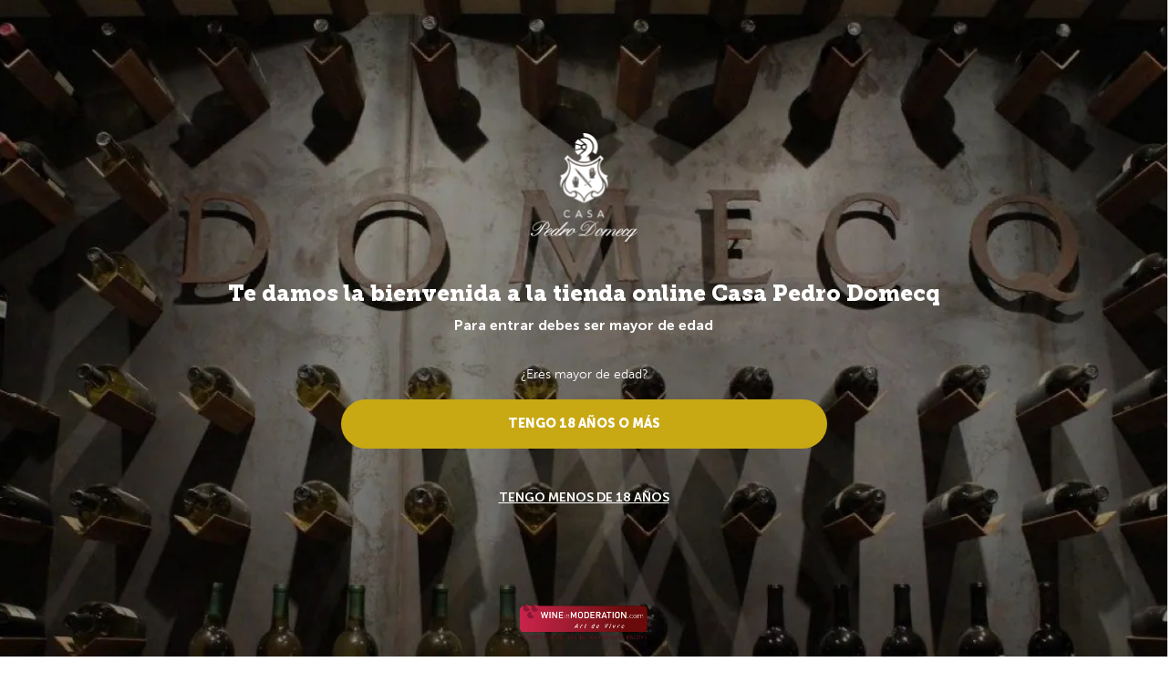

--- FILE ---
content_type: text/html;charset=UTF-8
request_url: https://shop.pedrodomecq.com/bodegas/tio-pepe
body_size: 20093
content:
<!DOCTYPE html>
<html lang="es">
<head>
<!--[if gt IE 9]><!-->
<script>//common/scripts.isml</script>



<script defer type="text/javascript" src="/on/demandware.static/Sites-PedroDomecq-Site/-/es_MX/v1768922158902/js/main.js"></script>

    <script defer type="text/javascript" src="/on/demandware.static/Sites-PedroDomecq-Site/-/es_MX/v1768922158902/js/search.js"
        
        >
    </script>


<!--<![endif]-->
<meta charset=UTF-8>

<meta http-equiv="x-ua-compatible" content="ie=edge">

<meta name="viewport" content="width=device-width, initial-scale=1">



  <title>Comprar Tío Pepe | Casa Pedro Domecq</title>


<meta name="description" content="De la D.O. Jerez al mundo"/>
<meta name="keywords" content="TioPepe, Pepe, Vino"/>





    <script>
        (function(w,d,s,l,i){w[l]=w[l]||[];w[l].push({'gtm.start':
new Date().getTime(),event:'gtm.js'});var f=d.getElementsByTagName(s)[0],
j=d.createElement(s),dl=l!='dataLayer'?'&l='+l:'';j.async=true;j.src=
'https://www.googletagmanager.com/gtm.js?id='+i+dl;f.parentNode.insertBefore(j,f);
})(window,document,'script','dataLayer','GTM-W3GHZ24');
    </script>



<link rel="icon" type="image/png" href="/on/demandware.static/Sites-PedroDomecq-Site/-/default/dw9e2bf886/images/favicons/favicon-196x196.png" sizes="196x196" />
<link rel="icon" type="image/png" href="/on/demandware.static/Sites-PedroDomecq-Site/-/default/dw97a2d1d5/images/favicons/favicon-96x96.png" sizes="96x96" />
<link rel="icon" type="image/png" href="/on/demandware.static/Sites-PedroDomecq-Site/-/default/dw48acebfb/images/favicons/favicon-32x32.png" sizes="32x32" />
<link rel="icon" type="image/png" href="/on/demandware.static/Sites-PedroDomecq-Site/-/default/dw0e3efb42/images/favicons/favicon-16x16.png" sizes="16x16" />
<link rel="icon" type="image/png" href="/on/demandware.static/Sites-PedroDomecq-Site/-/default/dwed78e83f/images/favicons/favicon-128.png" sizes="128x128" />

<link rel="stylesheet" href="/on/demandware.static/Sites-PedroDomecq-Site/-/es_MX/v1768922158902/css/global.css" />
<link rel="stylesheet" href="/on/demandware.static/Sites-PedroDomecq-Site/-/es_MX/v1768922158902/css/skin/skin.css" />


    <link rel="stylesheet" href="/on/demandware.static/Sites-PedroDomecq-Site/-/es_MX/v1768922158902/css/search.css"  />


<link rel="stylesheet" href="/on/demandware.static/Sites-PedroDomecq-Site/-/es_MX/v1768922158902/css/fonts.css" />
<link rel="stylesheet" href="/on/demandware.static/Sites-PedroDomecq-Site/-/es_MX/v1768922158902/css/styles-m.css" />
<link rel="stylesheet" media="screen and (min-width: 768px)" href="/on/demandware.static/Sites-PedroDomecq-Site/-/es_MX/v1768922158902/css/styles-l.css" />        
<link rel="stylesheet" href="/on/demandware.static/Sites-PedroDomecq-Site/-/es_MX/v1768922158902/css/cookie.css" />   


    <meta name="google-site-verification" content="pqMW-0_DwsEgq5J71teOOscgUsJjvKCqEBpFbYtjTaQ" />











<div class="customHeader">

    <a href="#maincontent" class="skip" aria-label="Saltar al contenido principal">Saltar al contenido principal</a>
<a href="#footercontent" class="skip" aria-label="Saltar al contenido del pie de p&aacute;gina">Saltar al contenido del pie de p&aacute;gina</a>

    <div class="header-welcome">
        <div data-content-type="row" data-appearance="contained" data-element="main">
            <div data-enable-parallax="0" data-parallax-speed="0.5" data-background-images="{}" data-element="inner" style="justify-content: flex-start; display: flex; flex-direction: column; background-position: left top; background-size: cover; background-repeat: no-repeat; background-attachment: scroll; border-style: none; border-width: 1px; border-radius: 0px; margin: 0px 0px 0px; padding: 10px;">
                <div data-content-type="html" data-appearance="default" data-element="main" style="border-style: none; border-width: 1px; border-radius: 0px; margin: 0px; padding: 0px;" data-decoded="true">
                    
	 


	<div class="html-slot-container">
    
        
            <div class="html-slot-container">
<img src="https://production-eu01-gonzalezbyass.demandware.net/on/demandware.static/-/Library-Sites-PedroDomecqSharedLibrary/default/dw168f2a9c/icon-copas.png" alt="" width="23" height="20"> Más de 20 Marcas y 100 referencias de todo el mundo.
</div>
        
    
</div>
 
	
                </div>
            </div>
        </div>
    </div>

    <header class="page-header" id="header">
        <div class="header content">            
            
            <div class="search hidden-xs-down">
                <div class="site-search">
    <form role="search"
          action="/search/"
          method="get"
          name="simpleSearch" id="site-search-form">
        <input class="form-control search-field"
               type="text"
               name="q"
               value=""
               placeholder="B&uacute;squeda (palabras clave, etc.)"
               role="combobox"
               aria-describedby="search-assistive-text"
               aria-haspopup="listbox"
               aria-owns="search-results"
               aria-expanded="false"
               aria-autocomplete="list"
               aria-activedescendant=""
               aria-controls="search-results"
               aria-label="Ingrese la palabra clave o el n&uacute;mero de art&iacute;culo"
               autocomplete="off" />
        <button type="reset" name="reset-button" class="fa fa-times reset-button" aria-label="Borrar palabras clave de b&uacute;squeda"></button>
        <a name="search-button" class="fa fa-search search-icon-button" aria-label="Enviar palabras clave de b&uacute;squeda"></a>
        <div class="suggestions-wrapper" data-url="/on/demandware.store/Sites-PedroDomecq-Site/es_MX/SearchServices-GetSuggestions?q="></div>
        <input type="hidden" value="null" name="lang">
    </form>
    <script type="text/javascript">
       
    </script>
</div>

            </div>
            <div class="search-mobile d-sm-none search-mobile-wrapper">
                <span class="fa fa-search">
                </span>
            </div>
            <div data-block="minicart" class="minicart-wrapper">
                <div class="minicart" data-action-url="/on/demandware.store/Sites-PedroDomecq-Site/es_MX/Cart-MiniCartShow">
                    <div class="minicart-total pr-4 pl-1 pr-md-0 pl-md-0">
    <a class="minicart-link" href="https://shop.pedrodomecq.com/cart/" title="Carrito 0 art&iacute;culos" aria-label="Carrito 0 art&iacute;culos" aria-haspopup="true">
        <i class="minicart-icon fa fa-shopping-cart"></i>
        <span class="user-message hidden-sm-down">
            Mi carrito            
        </span>
        <span class="minicart-quantity">
            0
        </span>        
    </a>
</div>
<div class="popover popover-bottom"></div>
<div class="mini-cart-sidebar"></div>


                </div>
            </div>            
            <span data-action="toggle-nav" class="action nav-toggle">
                <div class="iconX icon-icon-menu-downX">
                    <button class="navbar-toggler d-md-none" type="button" aria-controls="sg-navbar-collapse" aria-expanded="false" aria-label="Toggle navigation">
                        <i class="fa fa-bars" aria-hidden="true"></i>
                    </button>
                </div>
            </span>            
            <a class="logo" href="/home/" title="">
                <img class="logoStatic" src="/on/demandware.static/Sites-PedroDomecq-Site/-/default/dw72eb3135/images/logo.svg" alt="Logo PDomecq" title="Logo PDomecq" width="114" height="115"/>
                <img class="logoSticky" src="/on/demandware.static/Sites-PedroDomecq-Site/-/default/dw15f2d13d/images/logo-resumen-blue.png" alt="Logo PDomecq" title="Logo PDomecq" height="40"/>
            </a>
            <div class="panel wrapper">
                <div class="panel header pr-4">
                    <div class="navbar-header">                        
                        
    <div class="user">
        <a href="https://shop.pedrodomecq.com/favoritos/" role="button" aria-label="Favoritos">
            <i class="fa fa-heart" aria-hidden="true"></i>
            <span class="user-message hidden-sm-down">Favoritos</span>
        </a>
        <a href="https://shop.pedrodomecq.com/login/" role="button" aria-label="Inicie sesi&oacute;n en su cuenta">
            <i class="fa fa-user-circle-o" aria-hidden="true"></i>
            <span class="user-message hidden-sm-down">Mi cuenta</span>
        </a>
    </div>


                        
                        
                    </div>
                </div>
            </div>
        </div>
        
        <div class="search-mobile d-sm-none search-mobile-component" style="display:none">
            <div class="site-search">
    <form role="search"
          action="/search/"
          method="get"
          name="simpleSearch" id="site-search-form">
        <input class="form-control search-field"
               type="text"
               name="q"
               value=""
               placeholder="B&uacute;squeda (palabras clave, etc.)"
               role="combobox"
               aria-describedby="search-assistive-text"
               aria-haspopup="listbox"
               aria-owns="search-results"
               aria-expanded="false"
               aria-autocomplete="list"
               aria-activedescendant=""
               aria-controls="search-results"
               aria-label="Ingrese la palabra clave o el n&uacute;mero de art&iacute;culo"
               autocomplete="off" />
        <button type="reset" name="reset-button" class="fa fa-times reset-button" aria-label="Borrar palabras clave de b&uacute;squeda"></button>
        <a name="search-button" class="fa fa-search search-icon-button" aria-label="Enviar palabras clave de b&uacute;squeda"></a>
        <div class="suggestions-wrapper" data-url="/on/demandware.store/Sites-PedroDomecq-Site/es_MX/SearchServices-GetSuggestions?q="></div>
        <input type="hidden" value="null" name="lang">
    </form>
    <script type="text/javascript">
       
    </script>
</div>

        </div>
    </header>    

<div class="experience-region experience-skin"><div class="experience-component experience-theme-menu"><div class="main-menu navbar-toggleable-sm menu-toggleable-left multilevel-dropdown d-md-block" id="sg-navbar-collapse">
    <div class="container menuscrollarea">
        <div class="row">
            <nav class="navbar navbar-expand-md bg-inverse col-12">
                <div class="close-menu clearfix d-lg-none">
                    <div class="back pull-left">
                        <button role="button" aria-label="Volver al men&uacute; anterior" class="close d-flex m-auto pt-2">
                            <span class="caret-left"></span>
                            <span class="backSpanMenu pl-3 d-block">Atr&aacute;s</span>
                        </button>
                    </div>
                    <div class="close-button pull-right">
                        <button role="button" aria-label="Cerrar men&uacute;" class="close">                
                            <span name="reset-button-sidebar-menu" class="close-sidebar-menu remove-btn" aria-label="Close menu sidebar">&times;</span>                 
                        </button>
                    </div>
                </div>

                <div class="menu-group">
                    





<ul class="nav navbar-nav nav-spaced live"><li class="nav-item dropdown">
    <a class="nav-link dropdown-toggle top-level childs-true" href="https://shop.pedrodomecq.com/vinos" data-toggle="dropdown">
        Vinos
    </a>
    <ul class="megaflyout dropdown-menu"><li class="nav-item dropdown">

<div class="mobile-4r-1c">
    <div class="row mx-n2">
        <div class="region col-12 col-md-3"><div class="experience-component experience-theme-submenuitem"><a class="dropdown-link  d-none d-md-block" href="https://shop.pedrodomecq.com/vinos/tipos-vino" data-toggle="dropdown">Tipos</a>
<a class="dropdown-link  title d-md-none" href="https://shop.pedrodomecq.com/vinos/tipos-vino" data-toggle="dropdown">Tipos</a>

<ul class="inline-menu content"><li class="inline-menu-item"><ul class="single menu-colums-1">
    
        
            <li class="nav-item" role="presentation">
                <a href="/tipos-vino/blanco" id="blanco" class="nav-link level1" role="link" tabindex="0">Blanco</a>
            </li>
        
    
        
            <li class="nav-item" role="presentation">
                <a href="/tipos-vino/cava" id="cava" class="nav-link level1" role="link" tabindex="0">Cava</a>
            </li>
        
    
        
            <li class="nav-item" role="presentation">
                <a href="/search/?cgid=champagne" id="champagne" class="nav-link level1" role="link" tabindex="0">Champagne</a>
            </li>
        
    
        
            <li class="nav-item" role="presentation">
                <a href="/tipos-vino/jerez" id="jerez" class="nav-link level1" role="link" tabindex="0">Jerez</a>
            </li>
        
    
        
            <li class="nav-item" role="presentation">
                <a href="/tipos-vino/rosado" id="rosado" class="nav-link level1" role="link" tabindex="0">Rosado</a>
            </li>
        
    
        
            <li class="nav-item" role="presentation">
                <a href="/tipos-vino/tinto" id="tinto" class="nav-link level1" role="link" tabindex="0">Tinto</a>
            </li>
        
    
        
            <li class="nav-item" role="presentation">
                <a href="/tipos-vino/vermouth" id="vermouth" class="nav-link level1" role="link" tabindex="0">Vermouth</a>
            </li>
        
    
        
            <li class="nav-item" role="presentation">
                <a href="/search/?cgid=vinogeneroso" id="vinogeneroso" class="nav-link level1" role="link" tabindex="0">Vino Generoso</a>
            </li>
        
    
</ul></li></ul>
</div></div>
        <div class="region col-12 col-md-3"><div class="experience-component experience-theme-submenuitem"><a class="dropdown-link  d-none d-md-block" href="https://shop.pedrodomecq.com/vinos/bodegas" data-toggle="dropdown">Bodegas</a>
<a class="dropdown-link  title d-md-none" href="https://shop.pedrodomecq.com/vinos/bodegas" data-toggle="dropdown">Bodegas</a>

<ul class="inline-menu content"><li class="inline-menu-item"><ul class="single menu-colums-1">
    
        
            <li class="nav-item" role="presentation">
                <a href="/bodegas/bodegas-domecq" id="bodegas-domecq" class="nav-link level1" role="link" tabindex="0">Bodegas Domecq</a>
            </li>
        
    
        
            <li class="nav-item" role="presentation">
                <a href="/bodegas/beronia" id="beronia" class="nav-link level1" role="link" tabindex="0">Beronia</a>
            </li>
        
    
        
            <li class="nav-item" role="presentation">
                <a href="/bodegas/dominio-fournier" id="dominio-fournier" class="nav-link level1" role="link" tabindex="0">Dominio Fournier</a>
            </li>
        
    
        
            <li class="nav-item" role="presentation">
                <a href="/bodegas/tio-pepe" id="tio-pepe" class="nav-link level1" role="link" tabindex="0">T&iacute;o Pepe</a>
            </li>
        
    
        
            <li class="nav-item" role="presentation">
                <a href="/bodegas/vilarnau" id="vilarnau" class="nav-link level1" role="link" tabindex="0">Vilarnau</a>
            </li>
        
    
        
            <li class="nav-item" role="presentation">
                <a href="/bodegas/finca-constancia" id="finca-constancia" class="nav-link level1" role="link" tabindex="0">Finca Constancia</a>
            </li>
        
    
        
            <li class="nav-item" role="presentation">
                <a href="/bodegas/vinas-del-vero" id="vinas-del-vero" class="nav-link level1" role="link" tabindex="0">Vi&ntilde;as del Vero</a>
            </li>
        
    
        
            <li class="nav-item" role="presentation">
                <a href="/bodegas/veramonte" id="veramonte" class="nav-link level1" role="link" tabindex="0">Veramonte</a>
            </li>
        
    
        
            <li class="nav-item" role="presentation">
                <a href="/bodegas/vinicola-santa-elena" id="vinicola-santa-elena" class="nav-link level1" role="link" tabindex="0">Santa Elena</a>
            </li>
        
    
        
            <li class="nav-item" role="presentation">
                <a href="/search/?cgid=adega-pazos-de-lusco" id="adega-pazos-de-lusco" class="nav-link level1" role="link" tabindex="0">Adega Pazos de Lusco</a>
            </li>
        
    
</ul></li></ul>
</div></div>
        <div class="region col-12 col-md-3"><div class="experience-component experience-theme-submenuitem"><a class="dropdown-link  d-none d-md-block" href="https://shop.pedrodomecq.com/vinos/denominacion-origen" data-toggle="dropdown">Or&iacute;genes</a>
<a class="dropdown-link  title d-md-none" href="https://shop.pedrodomecq.com/vinos/denominacion-origen" data-toggle="dropdown">Or&iacute;genes</a>

<ul class="inline-menu content"><li class="inline-menu-item"><ul class="single menu-colums-1">
    
        
            <li class="nav-item" role="presentation">
                <a href="/denominacion-origen/valle-de-guadalupe" id="valle-de-guadalupe" class="nav-link level1" role="link" tabindex="0">Valle de Guadalupe</a>
            </li>
        
    
        
            <li class="nav-item" role="presentation">
                <a href="/denominacion-origen/d-o-ca-rioja" id="d-o-ca-rioja" class="nav-link level1" role="link" tabindex="0">DO Ca Rioja</a>
            </li>
        
    
        
            <li class="nav-item" role="presentation">
                <a href="/denominacion-origen/d-o-ribera-del-duero" id="d-o-ribera-del-duero" class="nav-link level1" role="link" tabindex="0">DO Ribera del duero</a>
            </li>
        
    
        
            <li class="nav-item" role="presentation">
                <a href="/denominacion-origen/d-o-rueda" id="d-o-rueda" class="nav-link level1" role="link" tabindex="0">DO Rueda</a>
            </li>
        
    
        
            <li class="nav-item" role="presentation">
                <a href="/denominacion-origen/d-o-somontano" id="d-o-somontano" class="nav-link level1" role="link" tabindex="0">DO Somontano</a>
            </li>
        
    
        
            <li class="nav-item" role="presentation">
                <a href="/denominacion-origen/d-o-cava" id="d-o-cava" class="nav-link level1" role="link" tabindex="0">DO Cava</a>
            </li>
        
    
        
            <li class="nav-item" role="presentation">
                <a href="/denominacion-origen/vino-de-la-tierra-de-castilla" id="vino-de-la-tierra-de-castilla" class="nav-link level1" role="link" tabindex="0">Vino de la Tierra de Castilla</a>
            </li>
        
    
        
            <li class="nav-item" role="presentation">
                <a href="/denominacion-origen/d-o-valle-de-casablanca" id="d-o-valle-de-casablanca" class="nav-link level1" role="link" tabindex="0">DO Valle de Casablanca</a>
            </li>
        
    
        
            <li class="nav-item" role="presentation">
                <a href="/denominacion-origen/d-o-apalta-valle-de-colchagua" id="d-o-apalta-valle-de-colchagua" class="nav-link level1" role="link" tabindex="0">DO Apalta Valle de Colchagua</a>
            </li>
        
    
        
            <li class="nav-item" role="presentation">
                <a href="/denominacion-origen/d-o-jerez-xeres-sherry" id="d-o-jerez-xeres-sherry" class="nav-link level1" role="link" tabindex="0">DO Jerez-X&eacute;r&egrave;s-Sherry</a>
            </li>
        
    
        
            <li class="nav-item" role="presentation">
                <a href="/denominacion-origen/d-o-valle-del-maipo" id="d-o-valle-del-maipo" class="nav-link level1" role="link" tabindex="0">DO Valle del Maipo</a>
            </li>
        
    
        
            <li class="nav-item" role="presentation">
                <a href="/denominacion-origen/aguascalientes" id="aguascalientes" class="nav-link level1" role="link" tabindex="0">Aguascalientes</a>
            </li>
        
    
        
            <li class="nav-item" role="presentation">
                <a href="/search/?cgid=d-o-rias-baixas" id="d-o-rias-baixas" class="nav-link level1" role="link" tabindex="0">DO R&iacute;as Baixas</a>
            </li>
        
    
</ul></li></ul>
</div></div>
        <div class="region col-12 col-md-3"><div class="experience-component experience-theme-submenuitem"><a class="dropdown-link  d-none d-md-block" href="https://shop.pedrodomecq.com/vinos" data-toggle="dropdown">Pa&iacute;ses</a>
<a class="dropdown-link  title d-md-none" href="https://shop.pedrodomecq.com/vinos" data-toggle="dropdown">Pa&iacute;ses</a>

<ul class="inline-menu content"><li class="inline-menu-item"><a class="dropdown-link  d-none d-md-block" href="https://shop.pedrodomecq.com/vinos/mexico" data-toggle="dropdown">M&eacute;xico</a>
<a class="dropdown-link  title d-md-none" href="https://shop.pedrodomecq.com/vinos/mexico" data-toggle="dropdown">M&eacute;xico</a>

<ul class="inline-menu content"></ul>
</li><li class="inline-menu-item"><a class="dropdown-link  d-none d-md-block" href="https://shop.pedrodomecq.com/vinos/chile" data-toggle="dropdown">Chile</a>
<a class="dropdown-link  title d-md-none" href="https://shop.pedrodomecq.com/vinos/chile" data-toggle="dropdown">Chile</a>

<ul class="inline-menu content"></ul>
</li><li class="inline-menu-item"><a class="dropdown-link  d-none d-md-block" href="https://shop.pedrodomecq.com/vinos/espana" data-toggle="dropdown">Espa&ntilde;a</a>
<a class="dropdown-link  title d-md-none" href="https://shop.pedrodomecq.com/vinos/espana" data-toggle="dropdown">Espa&ntilde;a</a>

<ul class="inline-menu content"></ul>
</li></ul>
</div></div>
    </div>
</div></li></ul>

</li><li class="nav-item dropdown">
    <a class="nav-link dropdown-toggle top-level childs-true" href="https://shop.pedrodomecq.com/spirits" data-toggle="dropdown">
        Spirits
    </a>
    <ul class="megaflyout dropdown-menu"><li class="nav-item dropdown">

<div class="mobile-3r-1c-2lastjoin">
    <div class="row mx-n2">
        <div class="region col-12 col-md-3"><div class="experience-component experience-theme-submenuitem"><a class="dropdown-link  d-none d-md-block" href="https://shop.pedrodomecq.com/spirits/tipos-spirit" data-toggle="dropdown">Tipos</a>
<a class="dropdown-link  title d-md-none" href="https://shop.pedrodomecq.com/spirits/tipos-spirit" data-toggle="dropdown">Tipos</a>

<ul class="inline-menu content"><li class="inline-menu-item"><ul class="single menu-colums-1">
    
        
            <li class="nav-item" role="presentation">
                <a href="/tipos-spirit/anis" id="anis" class="nav-link level1" role="link" tabindex="0">An&iacute;s</a>
            </li>
        
    
        
            <li class="nav-item" role="presentation">
                <a href="/tipos-spirit/brandy" id="brandy" class="nav-link level1" role="link" tabindex="0">Brandy</a>
            </li>
        
    
        
            <li class="nav-item" role="presentation">
                <a href="/tipos-spirit/cognac" id="cognac" class="nav-link level1" role="link" tabindex="0">Cognac</a>
            </li>
        
    
        
            <li class="nav-item" role="presentation">
                <a href="/tipos-spirit/ginebra" id="ginebra" class="nav-link level1" role="link" tabindex="0">Ginebra</a>
            </li>
        
    
        
            <li class="nav-item" role="presentation">
                <a href="/search/?cgid=licores" id="licores" class="nav-link level1" role="link" tabindex="0">Licores</a>
            </li>
        
    
        
            <li class="nav-item" role="presentation">
                <a href="/tipos-spirit/mezcal" id="mezcal" class="nav-link level1" role="link" tabindex="0">Mezcal</a>
            </li>
        
    
        
            <li class="nav-item" role="presentation">
                <a href="/search/?cgid=ron" id="ron" class="nav-link level1" role="link" tabindex="0">Ron</a>
            </li>
        
    
        
            <li class="nav-item" role="presentation">
                <a href="/tipos-spirit/whisky" id="whisky" class="nav-link level1" role="link" tabindex="0">Whisky</a>
            </li>
        
    
</ul></li></ul>
</div></div>
        <div class="region col-12 col-md-3"><div class="experience-component experience-theme-submenuitem"><a class="dropdown-link  d-none d-md-block" href="https://shop.pedrodomecq.com/spirits/marcas-spirits" data-toggle="dropdown">Marcas</a>
<a class="dropdown-link  title d-md-none" href="https://shop.pedrodomecq.com/spirits/marcas-spirits" data-toggle="dropdown">Marcas</a>

<ul class="inline-menu content"><li class="inline-menu-item"><ul class="single menu-colums-1">
    
        
            <li class="nav-item" role="presentation">
                <a href="/marcas-spirits/azteca-de-oro" id="azteca-de-oro" class="nav-link level1" role="link" tabindex="0">Azteca de Oro</a>
            </li>
        
    
        
            <li class="nav-item" role="presentation">
                <a href="/marcas-spirits/chinchon" id="chinchon" class="nav-link level1" role="link" tabindex="0">Chinch&oacute;n</a>
            </li>
        
    
        
            <li class="nav-item" role="presentation">
                <a href="/marcas-spirits/don-pedro" id="don-pedro" class="nav-link level1" role="link" tabindex="0">Don Pedro</a>
            </li>
        
    
        
            <li class="nav-item" role="presentation">
                <a href="/marcas-spirits/fundador" id="fundador" class="nav-link level1" role="link" tabindex="0">Fundador</a>
            </li>
        
    
        
            <li class="nav-item" role="presentation">
                <a href="/marcas-spirits/jonh-barr" id="jonh-barr" class="nav-link level1" role="link" tabindex="0">Jonh Barr</a>
            </li>
        
    
        
            <li class="nav-item" role="presentation">
                <a href="/marcas-spirits/jura" id="jura" class="nav-link level1" role="link" tabindex="0">Jura</a>
            </li>
        
    
        
            <li class="nav-item" role="presentation">
                <a href="/marcas-spirits/lepanto" id="lepanto" class="nav-link level1" role="link" tabindex="0">Lepanto</a>
            </li>
        
    
        
            <li class="nav-item" role="presentation">
                <a href="/marcas-spirits/louis-xiii" id="louis-xiii" class="nav-link level1" role="link" tabindex="0">Louis XIII</a>
            </li>
        
    
        
            <li class="nav-item" role="presentation">
                <a href="/search/?cgid=metaxa" id="metaxa" class="nav-link level1" role="link" tabindex="0">Metaxa</a>
            </li>
        
    
        
            <li class="nav-item" role="presentation">
                <a href="/marcas-spirits/mom" id="mom" class="nav-link level1" role="link" tabindex="0">Mom</a>
            </li>
        
    
        
            <li class="nav-item" role="presentation">
                <a href="/marcas-spirits/presidente" id="presidente" class="nav-link level1" role="link" tabindex="0">Presidente</a>
            </li>
        
    
        
            <li class="nav-item" role="presentation">
                <a href="/marcas-spirits/puerto-de-indias" id="puerto-de-indias" class="nav-link level1" role="link" tabindex="0">Puerto de Indias</a>
            </li>
        
    
        
            <li class="nav-item" role="presentation">
                <a href="/marcas-spirits/recuerd-o-de-oaxaca" id="recuerd-o-de-oaxaca" class="nav-link level1" role="link" tabindex="0">Recuerdo de Oaxaca</a>
            </li>
        
    
        
            <li class="nav-item" role="presentation">
                <a href="/search/?cgid=r%C3%A9my-martin" id="r&eacute;my-martin" class="nav-link level1" role="link" tabindex="0">R&eacute;my Martin</a>
            </li>
        
    
        
            <li class="nav-item" role="presentation">
                <a href="/marcas-spirits/senorio" id="senorio" class="nav-link level1" role="link" tabindex="0">Se&ntilde;or&iacute;o</a>
            </li>
        
    
        
            <li class="nav-item" role="presentation">
                <a href="/marcas-spirits/terry" id="terry" class="nav-link level1" role="link" tabindex="0">Terry</a>
            </li>
        
    
        
            <li class="nav-item" role="presentation">
                <a href="/marcas-spirits/the-dalmore" id="the-dalmore" class="nav-link level1" role="link" tabindex="0">The Dalmore</a>
            </li>
        
    
        
            <li class="nav-item" role="presentation">
                <a href="/marcas-spirits/the-london-n-1" id="the-london-n-1" class="nav-link level1" role="link" tabindex="0">The London N&ordm;1</a>
            </li>
        
    
        
            <li class="nav-item" role="presentation">
                <a href="/marcas-spirits/whyte--mackay" id="whyte-&amp;-mackay" class="nav-link level1" role="link" tabindex="0">Whyte &amp; Mackay</a>
            </li>
        
    
        
            <li class="nav-item" role="presentation">
                <a href="/marcas-spirits/zignum" id="zignum" class="nav-link level1" role="link" tabindex="0">Zignum</a>
            </li>
        
    
</ul></li></ul>
</div></div>
        <div class="region col-12 col-md-6"><div class="experience-component experience-commerce_layouts-carousel">


    <div class="row">
        <div class="col-12">
            <h3 class="text-center carousel-title">Spirits de Moda</h3>
        </div>
    </div>


<div id="carousel-5744388bb43f790a90ffccc7f7"
     class="carouselCustom slideCustom carousel-xs-1
        carousel-sm-1 carousel-md-2
          
          controls-md
          "
     data-keyboard="true"
     data-interval="false"
     data-number-of-slides="4"
     data-sm="1"
     data-xs="1"
     data-md="2"
>

    <div class="carousel-inner row"><div data-position="0" class="carousel-item active --col-12 --col-sm-12 --col-md-6">



<div class="product-tile-pd tipo-https://shop.pedrodomecq.com/on/demandware.static/-//Library-Sites-PedroDomecqSharedLibrary/default/fondosBodega/bg-wm-large-dark.jpg">
    <div class="row">
        <div class="col-12">
            <figure class="product-tile-component-figure product_centered-text product-tile-figure">
                <picture>
                    <div class="product-tile-image" style="background: url(https://shop.pedrodomecq.com/on/demandware.static/-//Library-Sites-PedroDomecqSharedLibrary/default/fondosBodega/bg-wm-large-dark.jpg) no-repeat top center;">
                        
                            <div class="tipo-vino">
                                Whisky
                                <div class="tipo-vino-punto"></div>
                            </div>
                        
                        <a class="product-tile-image-link" href="/whyte-mackay/MX99212NV003.html">
                            <img class="product-tile-component-image"
                                 src="https://shop.pedrodomecq.com/dw/image/v2/BGXT_PRD/on/demandware.static/-/Sites-gb-master-catalog/default/dw75d9759c/images/large/MX99212NV003.png?sw=390&amp;sh=319"
                                 alt="Whyte &amp; MacKay"
                                 title="Whyte &amp; MacKay, "
                            />
                        </a>
                        <a id="quickShopButton" class="quick-shop btn btn-space"
                           title="Compra r&aacute;pida para Whyte &amp; MacKay"
                           aria-label="Compra r&aacute;pida para Whyte &amp; MacKay"
                           href="#"
                        >
                           Compra R&aacute;pida
                        </a>
                    </div>
                </picture>

                <figcaption>
                    <div class="product-tile-body">
                        <div class="product-name-link">
                            <a href="/whyte-mackay/MX99212NV003.html">Whyte &amp; MacKay</a>
                        </div>

                        
                        
    <div class="product-price">
        
        <span>
    

    

    
    <span class="sales ">
        
        
        
            <span class="value" content="292.00">
        

        $ 292,00
    </span>
</span>

    </div>



                        

                        
                    </div>
                </figcaption>
            </figure>
        </div>
    </div>
</div>

</div><div data-position="1" class="carousel-item --col-12 --col-sm-12 --col-md-6">



<div class="product-tile-pd tipo-https://shop.pedrodomecq.com/on/demandware.static/-//Library-Sites-PedroDomecqSharedLibrary/default/fondosBodega/bg-chinchon-dark.png">
    <div class="row">
        <div class="col-12">
            <figure class="product-tile-component-figure product_centered-text product-tile-figure">
                <picture>
                    <div class="product-tile-image" style="background: url(https://shop.pedrodomecq.com/on/demandware.static/-//Library-Sites-PedroDomecqSharedLibrary/default/fondosBodega/bg-chinchon-dark.png) no-repeat top center;">
                        
                            <div class="tipo-vino">
                                An&iacute;s
                                <div class="tipo-vino-punto"></div>
                            </div>
                        
                        <a class="product-tile-image-link" href="/chinchon-anis-seco/MX00091NV006.html">
                            <img class="product-tile-component-image"
                                 src="https://shop.pedrodomecq.com/dw/image/v2/BGXT_PRD/on/demandware.static/-/Sites-gb-master-catalog/default/dw64ce1cdc/images/large/MX00091NV006.png?sw=390&amp;sh=319"
                                 alt="Chinch&oacute;n An&iacute;s Seco"
                                 title="Chinch&oacute;n An&iacute;s Seco, "
                            />
                        </a>
                        <a id="quickShopButton" class="quick-shop btn btn-space"
                           title="Compra r&aacute;pida para Chinch&oacute;n An&iacute;s Seco"
                           aria-label="Compra r&aacute;pida para Chinch&oacute;n An&iacute;s Seco"
                           href="#"
                        >
                           Compra R&aacute;pida
                        </a>
                    </div>
                </picture>

                <figcaption>
                    <div class="product-tile-body">
                        <div class="product-name-link">
                            <a href="/chinchon-anis-seco/MX00091NV006.html">Chinch&oacute;n An&iacute;s Seco</a>
                        </div>

                        
                        
    <div class="product-price">
        
        <span>
    

    

    
    <span class="sales ">
        
        
        
            <span class="value" content="334.00">
        

        $ 334,00
    </span>
</span>

    </div>



                        

                        
                    </div>
                </figcaption>
            </figure>
        </div>
    </div>
</div>

</div><div data-position="3" class="carousel-item --col-12 --col-sm-12 --col-md-6">



<div class="product-tile-pd tipo-https://shop.pedrodomecq.com/on/demandware.static/-//Library-Sites-PedroDomecqSharedLibrary/default/fondosBodega/bg-dalmore-dark.png">
    <div class="row">
        <div class="col-12">
            <figure class="product-tile-component-figure product_centered-text product-tile-figure">
                <picture>
                    <div class="product-tile-image" style="background: url(https://shop.pedrodomecq.com/on/demandware.static/-//Library-Sites-PedroDomecqSharedLibrary/default/fondosBodega/bg-dalmore-dark.png) no-repeat top center;">
                        
                            <div class="tipo-vino">
                                Whisky
                                <div class="tipo-vino-punto"></div>
                            </div>
                        
                        <a class="product-tile-image-link" href="/the-dalmore-25/MX99210NV004.html">
                            <img class="product-tile-component-image"
                                 src="https://shop.pedrodomecq.com/dw/image/v2/BGXT_PRD/on/demandware.static/-/Sites-gb-master-catalog/default/dwe3c7f8d2/images/large/MX99210NV004.png?sw=390&amp;sh=319"
                                 alt="The Dalmore 25"
                                 title="The Dalmore 25, "
                            />
                        </a>
                        <a id="quickShopButton" class="quick-shop btn btn-space"
                           title="Compra r&aacute;pida para The Dalmore 25"
                           aria-label="Compra r&aacute;pida para The Dalmore 25"
                           href="#"
                        >
                           Compra R&aacute;pida
                        </a>
                    </div>
                </picture>

                <figcaption>
                    <div class="product-tile-body">
                        <div class="product-name-link">
                            <a href="/the-dalmore-25/MX99210NV004.html">The Dalmore 25</a>
                        </div>

                        
                        
    <div class="product-price">
        
        <span>
    

    

    
    <span class="sales ">
        
        
        
            <span class="value" content="66520.00">
        

        $ 66.520,00
    </span>
</span>

    </div>



                        

                        
                    </div>
                </figcaption>
            </figure>
        </div>
    </div>
</div>

</div></div>

    <ol class="pd-carousel-indicators">
        
            <li class="active" data-position="0"></li>
        
            <li class="" data-position="1"></li>
        
            <li class="" data-position="2"></li>
        
            <li class="" data-position="3"></li>
        
    </ol>

    <a class="carousel-control-prev" href="#carousel-5744388bb43f790a90ffccc7f7" role="button" data-slide="prev">
        <span class="carousel-control-prev-icon" aria-hidden="true"></span>
        <span class="sr-only">Previous</span>
    </a>

    <a class="carousel-control-next" href="#carousel-5744388bb43f790a90ffccc7f7" role="button" data-slide="next">
        <span class="carousel-control-next-icon" aria-hidden="true"></span>
        <span class="sr-only">Next</span>
    </a>
</div>
</div></div>        
    </div>
</div></li></ul>

</li><li class="nav-item dropdown">
    <a class="nav-link top-level childs-false" href="https://shop.pedrodomecq.com/joyas">
        Joyas
    </a>

</li><li class="nav-item dropdown">
    <a class="nav-link top-level childs-false" href="/blog">
        Blog
    </a>

</li></ul>


    <link rel="stylesheet" href="/on/demandware.static/Sites-PedroDomecq-Site/-/es_MX/v1768922158902/css/megamenu.css"  />

    <link rel="stylesheet" href="/on/demandware.static/Sites-PedroDomecq-Site/-/es_MX/v1768922158902/css/experience/components/commerceLayouts/layout.css"  />

    <link rel="stylesheet" href="/on/demandware.static/Sites-PedroDomecq-Site/-/es_MX/v1768922158902/css/experience/components/commerceLayouts/carousel.css"  />

    <link rel="stylesheet" href="/on/demandware.static/Sites-PedroDomecq-Site/-/es_MX/v1768922158902/css/experience/components/commerceAssets/productTile.css"  />


 
                </div>
            </nav>
        </div>
    </div>
</div>
</div></div>


</div>



<link rel="canonical" href="/bodegas/tio-pepe"/>

<script type="text/javascript" src="https://500007837.collect.igodigital.com/collect.js"> </script>
<script type="text/javascript">//<!--
/* <![CDATA[ (head-active_data.js) */
var dw = (window.dw || {});
dw.ac = {
    _analytics: null,
    _events: [],
    _category: "",
    _searchData: "",
    _anact: "",
    _anact_nohit_tag: "",
    _analytics_enabled: "true",
    _timeZone: "Etc/UTC",
    _capture: function(configs) {
        if (Object.prototype.toString.call(configs) === "[object Array]") {
            configs.forEach(captureObject);
            return;
        }
        dw.ac._events.push(configs);
    },
	capture: function() { 
		dw.ac._capture(arguments);
		// send to CQ as well:
		if (window.CQuotient) {
			window.CQuotient.trackEventsFromAC(arguments);
		}
	},
    EV_PRD_SEARCHHIT: "searchhit",
    EV_PRD_DETAIL: "detail",
    EV_PRD_RECOMMENDATION: "recommendation",
    EV_PRD_SETPRODUCT: "setproduct",
    applyContext: function(context) {
        if (typeof context === "object" && context.hasOwnProperty("category")) {
        	dw.ac._category = context.category;
        }
        if (typeof context === "object" && context.hasOwnProperty("searchData")) {
        	dw.ac._searchData = context.searchData;
        }
    },
    setDWAnalytics: function(analytics) {
        dw.ac._analytics = analytics;
    },
    eventsIsEmpty: function() {
        return 0 == dw.ac._events.length;
    }
};
/* ]]> */
// -->
</script>
<script type="text/javascript">//<!--
/* <![CDATA[ (head-cquotient.js) */
var CQuotient = window.CQuotient = {};
CQuotient.clientId = 'bgxt-PedroDomecq';
CQuotient.realm = 'BGXT';
CQuotient.siteId = 'PedroDomecq';
CQuotient.instanceType = 'prd';
CQuotient.locale = 'es_MX';
CQuotient.fbPixelId = '__UNKNOWN__';
CQuotient.activities = [];
CQuotient.cqcid='';
CQuotient.cquid='';
CQuotient.cqeid='';
CQuotient.cqlid='';
CQuotient.apiHost='api.cquotient.com';
/* Turn this on to test against Staging Einstein */
/* CQuotient.useTest= true; */
CQuotient.useTest = ('true' === 'false');
CQuotient.initFromCookies = function () {
	var ca = document.cookie.split(';');
	for(var i=0;i < ca.length;i++) {
	  var c = ca[i];
	  while (c.charAt(0)==' ') c = c.substring(1,c.length);
	  if (c.indexOf('cqcid=') == 0) {
		CQuotient.cqcid=c.substring('cqcid='.length,c.length);
	  } else if (c.indexOf('cquid=') == 0) {
		  var value = c.substring('cquid='.length,c.length);
		  if (value) {
		  	var split_value = value.split("|", 3);
		  	if (split_value.length > 0) {
			  CQuotient.cquid=split_value[0];
		  	}
		  	if (split_value.length > 1) {
			  CQuotient.cqeid=split_value[1];
		  	}
		  	if (split_value.length > 2) {
			  CQuotient.cqlid=split_value[2];
		  	}
		  }
	  }
	}
}
CQuotient.getCQCookieId = function () {
	if(window.CQuotient.cqcid == '')
		window.CQuotient.initFromCookies();
	return window.CQuotient.cqcid;
};
CQuotient.getCQUserId = function () {
	if(window.CQuotient.cquid == '')
		window.CQuotient.initFromCookies();
	return window.CQuotient.cquid;
};
CQuotient.getCQHashedEmail = function () {
	if(window.CQuotient.cqeid == '')
		window.CQuotient.initFromCookies();
	return window.CQuotient.cqeid;
};
CQuotient.getCQHashedLogin = function () {
	if(window.CQuotient.cqlid == '')
		window.CQuotient.initFromCookies();
	return window.CQuotient.cqlid;
};
CQuotient.trackEventsFromAC = function (/* Object or Array */ events) {
try {
	if (Object.prototype.toString.call(events) === "[object Array]") {
		events.forEach(_trackASingleCQEvent);
	} else {
		CQuotient._trackASingleCQEvent(events);
	}
} catch(err) {}
};
CQuotient._trackASingleCQEvent = function ( /* Object */ event) {
	if (event && event.id) {
		if (event.type === dw.ac.EV_PRD_DETAIL) {
			CQuotient.trackViewProduct( {id:'', alt_id: event.id, type: 'raw_sku'} );
		} // not handling the other dw.ac.* events currently
	}
};
CQuotient.trackViewProduct = function(/* Object */ cqParamData){
	var cq_params = {};
	cq_params.cookieId = CQuotient.getCQCookieId();
	cq_params.userId = CQuotient.getCQUserId();
	cq_params.emailId = CQuotient.getCQHashedEmail();
	cq_params.loginId = CQuotient.getCQHashedLogin();
	cq_params.product = cqParamData.product;
	cq_params.realm = cqParamData.realm;
	cq_params.siteId = cqParamData.siteId;
	cq_params.instanceType = cqParamData.instanceType;
	cq_params.locale = CQuotient.locale;
	
	if(CQuotient.sendActivity) {
		CQuotient.sendActivity(CQuotient.clientId, 'viewProduct', cq_params);
	} else {
		CQuotient.activities.push({activityType: 'viewProduct', parameters: cq_params});
	}
};
/* ]]> */
// -->
</script>


   <script type="application/ld+json">
        {"@context":"http://schema.org/","@type":"ItemList","itemListElement":[{"@type":"ListItem","position":1,"url":"https://shop.pedrodomecq.com/alfonso-oloroso/XX00026NV010.html"},{"@type":"ListItem","position":2,"url":"https://shop.pedrodomecq.com/apostoles-palo-cortado/MX00034NV004.html"},{"@type":"ListItem","position":3,"url":"https://shop.pedrodomecq.com/del-duque-amontillado/MX00035NV003.html"},{"@type":"ListItem","position":4,"url":"https://shop.pedrodomecq.com/leonor-palo-cortado/XX00206NV008.html"},{"@type":"ListItem","position":5,"url":"https://shop.pedrodomecq.com/nectar-pedro-ximenez/XX00029NV008.html"},{"@type":"ListItem","position":6,"url":"https://shop.pedrodomecq.com/solera-1847-cream-750-ml/XX00028NV014.html"},{"@type":"ListItem","position":7,"url":"https://shop.pedrodomecq.com/tio-pepe-en-rama/MX0003723002.html"},{"@type":"ListItem","position":8,"url":"https://shop.pedrodomecq.com/tio-pepe-fino/MX00032NV005.html"},{"@type":"ListItem","position":9,"url":"https://shop.pedrodomecq.com/tio-pepe-kosher/MX90042NV004.html"}]}
    </script>


</head>
<body>

<noscript>
<iframe src="https://www.googletagmanager.com/ns.html?id=GTM-W3GHZ24"
height="0" width="0" style="display:none;visibility:hidden"></iframe>
</noscript>

<!-- rendered in page.isml to check the age consent age cookie/ param and redirect if needed -->
<span id="ageCheck">

    <div id="a-cookie" class="a-bar a-animation a-bottom">
   <div class="cookies-message">
      <div class="container">
         <div data-content-type="row" data-appearance="contained" data-element="main">
            <div class="a-message">
               <div class="logo-checkage">
                     <img src="/on/demandware.static/Sites-PedroDomecq-Site/-/default/dwb0e06328/images/logo-pdomecq-white.svg" alt="Logo PDomecq white"/>
               </div>
               <div class="title-checkage">Te damos la bienvenida a la tienda online Casa Pedro Domecq</div>
               <div class="subtitle-checkage">
                  Para entrar debes ser mayor de edad                         
               </div>
               <div class="question-checkage">¿Eres mayor de edad?</div>
               <div class="formulario-checkage">
                  <form id="checkAgeForm">
                  </form>
                  <div class="a-actions">
                     <div class="a-button a-accept action primary tocart" data-accept="/on/demandware.store/Sites-PedroDomecq-Site/es_MX/ConsentAge-Set">TENGO 18 AÑOS O MÁS</div>
                  </div>
                  <div class="a-actions a-under18">
                     <a href="#" class="link-age-under18">TENGO MENOS DE 18 AÑOS</a>
                  </div>
               </div>
            </div>
            <div class="cookies-menores">
                  <div class="logo-checkage">
                     <img src="/on/demandware.static/Sites-PedroDomecq-Site/-/default/dwb0e06328/images/logo-pdomecq-white.svg" alt="Logo PDomecq white"/>                     
               </div>
               <div class="title-checkage">Te damos la bienvenida a la tienda online Casa Pedro Domecq</div>
               <div class="subtitle-checkage">Para entrar debes ser mayor de edad</div>
               <div class="subtitle-under18">
                  LO SENTIMOS, NO TIENES EDAD SUFICIENTE PARA ENTRAR                          
               </div>
               <div class="enlace-redireccion">
                  ¡Nos veremos más adelante!
                  <div class="back-link"> <a href="#">Volver</a></div>
               </div>
            </div>
            <div class="img-wine-moderation">                  
               <img src="/on/demandware.static/Sites-PedroDomecq-Site/-/default/dw00a8f2fd/images/WIM-logo-es.png" alt="logo WIM"/>
            </div>
         </div>
      </div>
   </div>
</div>

</span>

<div class="page page-wrapper" data-action="Search-Show" data-querystring="cgid=tio-pepe">
<div role="main" id="maincontent">

    

    



    <h1 class="header page-title searchTitle">
        T&iacute;o Pepe
    </h1>
    
        
            <div class="container categDescription imageBanner">
                <div class="row collapsible-sm">
                    <div class="col-12">                        
                        <img src="/on/demandware.static/-/Sites-storefront-catalog-domecq-mx/default/dw3a5742c9/TÍOPEPEMEX.JPG" alt="T&iacute;o Pepe" title="T&iacute;o Pepe" class="imgCatBannerYes"/>                        
                        <button class="title btn text-center d-md-none" aria-expanded="false" aria-controls="collapsible-description">
                            Ver m&aacute;s
                        </button>                                             
                        <div style="overflow-y: auto;max-height: 300px;" class="content">
                            <h3>De la D.O. Jerez al mundo </h3>
Tío Pepe es el representante más genuino de los vinos D.O. Jerez, entre los que destaca con luz propia el Fino más famoso del mundo. Fundada en 1835 por Manuel María González Ángel y convertida a día de hoy en parte del imaginario popular español, desde hace casi dos siglos Tío Pepe elabora vinos generosos de una calidad apreciada en todo el mundo por el sistema tradicional de criaderas y soleras. Sorpréndete con la riqueza de matices de sus Finos, Amontillados, Olorosos o Palos Cortados, sin olvidar sus dulces y blends: un sofisticado regalo para los sentidos</isprint>                                                                                              
                        </div>
                    </div>                                
                </div>
            </div>
        
    


<div class="container search-results">   
    <div class="row">
        <div class="tab-content col-12">
            <div class="tab-pane container active" id="product-search-results" role="tabpanel" aria-labelledby="product-tab">

                    
                        <div class="row grid-header" id="grid-header-options">
                            <div class="result-count col-6 col-sm-6">
                    
                        
    
        <span>
            T&iacute;o Pepe | 9 resultados
        </span>
    
    


                    </div>
                    
                        <div class="col-6">
                            <div class="row">
                                <div class="col-12">
                                    <div class="colRefinement">
                                        <span class="text-right">
                                            
    <select name="sort-order" class="custom-select d-inline-block" aria-label="Ordenar por">
        
            <option class="price-low-to-high" value="https://shop.pedrodomecq.com/on/demandware.store/Sites-PedroDomecq-Site/es_MX/Search-UpdateGrid?cgid=tio-pepe&amp;srule=price-low-to-high&amp;start=0&amp;sz=9"
                data-id="price-low-to-high"
                
            >
                Precio: de m&aacute;s bajo a m&aacute;s alto
            </option>
        
            <option class="price-high-to-low" value="https://shop.pedrodomecq.com/on/demandware.store/Sites-PedroDomecq-Site/es_MX/Search-UpdateGrid?cgid=tio-pepe&amp;srule=price-high-to-low&amp;start=0&amp;sz=9"
                data-id="price-high-to-low"
                
            >
                Precio: de m&aacute;s alto a m&aacute;s bajo
            </option>
        
            <option class="product-name-ascending" value="https://shop.pedrodomecq.com/on/demandware.store/Sites-PedroDomecq-Site/es_MX/Search-UpdateGrid?cgid=tio-pepe&amp;srule=product-name-ascending&amp;start=0&amp;sz=9"
                data-id="product-name-ascending"
                selected
            >
                Nombre: A - Z
            </option>
        
            <option class="product-name-descending" value="https://shop.pedrodomecq.com/on/demandware.store/Sites-PedroDomecq-Site/es_MX/Search-UpdateGrid?cgid=tio-pepe&amp;srule=product-name-descending&amp;start=0&amp;sz=9"
                data-id="product-name-descending"
                
            >
                Nombre: Z - A
            </option>
        
    </select>


                                        </span>
                                        <span class="text-right d-md-none">
                                            <span type="button" class="fa fa-sliders filter-results">                                       
                                            </span>                                    
                                        </span>
                                        <span class="text-right d-none d-md-block">
                                            <span type="button" class="fa fa-sliders filter-results-md">                                        
                                            </span>
                                            <span style="vertical-align: text-bottom;">                                        
                                                Filtrar
                                            </span>
                                        </span>
                                    </div>
                                </div>
                            </div>    
                        </div>                        
                    
                </div>

                
                    
                    <div class="row">
                        <div class="refinement-bar col-md-3">
                            
<div class="filter-header-group">
<div class="filter-header">
    <div class="header-bar d-md-none clearfix">
        <div class="pull-left d-md-none result-count">
            
    
        <span>
            T&iacute;o Pepe | 9 resultados
        </span>
    
    


        </div>
        <span name="reset-button-filter-bar" class="close-filter-bar remove-btn close" aria-label="Close filter bar">×</span>
    </div>
</div>



    <div>
        <div class="secondary-bar col-12 mt-3">
            <button class="reset btn btn-block btn-outline-primary action primary fullwidth" data-href="/on/demandware.store/Sites-PedroDomecq-Site/es_MX/Search-ShowAjax?cgid=tio-pepe">
                Quitar filtros
            </button>
        </div>
    </div>

</div>

<div>
    <div class="refinements">
        
            <div class="card pointer refinement refinement-al&eacute;rgenos">
                <div class="card-header-al&eacute;rgenos  card-header col-sm-12">                    
                    <h2 aria-label="Al&eacute;rgenos" class="d-block">Al&eacute;rgenos (1)</h2>
                </div>
                <div class="card-body-al&eacute;rgenos card-body content value" id="refinement-al&eacute;rgenos">
                    
                    

                    
                    
                        <ul class="values content">
    
        
            <li class="col-sm-4 col-md-12 ">
    <button data-href="/on/demandware.store/Sites-PedroDomecq-Site/es_MX/Search-ShowAjax?cgid=tio-pepe&amp;prefn1=allergen&amp;prefv1=Sulfitos" class="" >
        
        
            <i class="fa fa-square-o"></i>
        

        
        <span class="" aria-hidden="true">
            Sulfitos (9)
        </span>

        <span class="sr-only selected-assistive-text">
            
            Filtrar por Al&eacute;rgenos: Sulfitos
        </span>
    </button>
</li>

        
    
</ul>

                    

                    
                    
                </div>
            </div>
        
            <div class="card pointer refinement refinement-bodega">
                <div class="card-header-bodega  card-header col-sm-12">                    
                    <h2 aria-label="Bodega" class="d-block">Bodega (27)</h2>
                </div>
                <div class="card-body-bodega card-body content value" id="refinement-bodega">
                    
                    

                    
                    
                        <ul class="values content">
    
        
            <li class="col-sm-4 col-md-12 disabled">
    <button data-href="#" class="disabled" disabled>
        
        
            <i class="fa fa-square-o"></i>
        

        
        <span class="" aria-hidden="true">
            Azteca de oro - Pedro Domecq (0)
        </span>

        <span class="sr-only selected-assistive-text">
            
            Bodega Azteca de oro - Pedro Domecq no se puede seleccionar
        </span>
    </button>
</li>

        
    
        
            <li class="col-sm-4 col-md-12 disabled">
    <button data-href="#" class="disabled" disabled>
        
        
            <i class="fa fa-square-o"></i>
        

        
        <span class="" aria-hidden="true">
            Beronia (0)
        </span>

        <span class="sr-only selected-assistive-text">
            
            Bodega Beronia no se puede seleccionar
        </span>
    </button>
</li>

        
    
        
            <li class="col-sm-4 col-md-12 disabled">
    <button data-href="#" class="disabled" disabled>
        
        
            <i class="fa fa-square-o"></i>
        

        
        <span class="" aria-hidden="true">
            Bodegas Domecq (0)
        </span>

        <span class="sr-only selected-assistive-text">
            
            Bodega Bodegas Domecq no se puede seleccionar
        </span>
    </button>
</li>

        
    
        
            <li class="col-sm-4 col-md-12 disabled">
    <button data-href="#" class="disabled" disabled>
        
        
            <i class="fa fa-square-o"></i>
        

        
        <span class="" aria-hidden="true">
            Cantera Verde - Pedro Domecq (0)
        </span>

        <span class="sr-only selected-assistive-text">
            
            Bodega Cantera Verde - Pedro Domecq no se puede seleccionar
        </span>
    </button>
</li>

        
    
        
            <li class="col-sm-4 col-md-12 disabled">
    <button data-href="#" class="disabled" disabled>
        
        
            <i class="fa fa-square-o"></i>
        

        
        <span class="" aria-hidden="true">
            Chinchon - Pedro Domecq (0)
        </span>

        <span class="sr-only selected-assistive-text">
            
            Bodega Chinchon - Pedro Domecq no se puede seleccionar
        </span>
    </button>
</li>

        
    
        
            <li class="col-sm-4 col-md-12 disabled">
    <button data-href="#" class="disabled" disabled>
        
        
            <i class="fa fa-square-o"></i>
        

        
        <span class="" aria-hidden="true">
            Dalmore - Pedro Domecq (0)
        </span>

        <span class="sr-only selected-assistive-text">
            
            Bodega Dalmore - Pedro Domecq no se puede seleccionar
        </span>
    </button>
</li>

        
    
        
            <li class="col-sm-4 col-md-12 disabled">
    <button data-href="#" class="disabled" disabled>
        
        
            <i class="fa fa-square-o"></i>
        

        
        <span class="" aria-hidden="true">
            Dominio Fournier (0)
        </span>

        <span class="sr-only selected-assistive-text">
            
            Bodega Dominio Fournier no se puede seleccionar
        </span>
    </button>
</li>

        
    
        
            <li class="col-sm-4 col-md-12 disabled">
    <button data-href="#" class="disabled" disabled>
        
        
            <i class="fa fa-square-o"></i>
        

        
        <span class="" aria-hidden="true">
            Don Pedro - Pedro Domecq (0)
        </span>

        <span class="sr-only selected-assistive-text">
            
            Bodega Don Pedro - Pedro Domecq no se puede seleccionar
        </span>
    </button>
</li>

        
    
        
            <li class="col-sm-4 col-md-12 disabled">
    <button data-href="#" class="disabled" disabled>
        
        
            <i class="fa fa-square-o"></i>
        

        
        <span class="" aria-hidden="true">
            Fundador - Pedro Domecq (0)
        </span>

        <span class="sr-only selected-assistive-text">
            
            Bodega Fundador - Pedro Domecq no se puede seleccionar
        </span>
    </button>
</li>

        
    
        
            <li class="col-sm-4 col-md-12 disabled">
    <button data-href="#" class="disabled" disabled>
        
        
            <i class="fa fa-square-o"></i>
        

        
        <span class="" aria-hidden="true">
            Gonz&aacute;lez Byass (0)
        </span>

        <span class="sr-only selected-assistive-text">
            
            Bodega Gonz&aacute;lez Byass no se puede seleccionar
        </span>
    </button>
</li>

        
    
        
            <li class="col-sm-4 col-md-12 disabled">
    <button data-href="#" class="disabled" disabled>
        
        
            <i class="fa fa-square-o"></i>
        

        
        <span class="" aria-hidden="true">
            Jonh Barr - Pedro Domecq (0)
        </span>

        <span class="sr-only selected-assistive-text">
            
            Bodega Jonh Barr - Pedro Domecq no se puede seleccionar
        </span>
    </button>
</li>

        
    
        
            <li class="col-sm-4 col-md-12 disabled">
    <button data-href="#" class="disabled" disabled>
        
        
            <i class="fa fa-square-o"></i>
        

        
        <span class="" aria-hidden="true">
            Jura - Pedro Domecq (0)
        </span>

        <span class="sr-only selected-assistive-text">
            
            Bodega Jura - Pedro Domecq no se puede seleccionar
        </span>
    </button>
</li>

        
    
        
            <li class="col-sm-4 col-md-12 disabled">
    <button data-href="#" class="disabled" disabled>
        
        
            <i class="fa fa-square-o"></i>
        

        
        <span class="" aria-hidden="true">
            Lepanto - Pedro Domecq (0)
        </span>

        <span class="sr-only selected-assistive-text">
            
            Bodega Lepanto - Pedro Domecq no se puede seleccionar
        </span>
    </button>
</li>

        
    
        
            <li class="col-sm-4 col-md-12 disabled">
    <button data-href="#" class="disabled" disabled>
        
        
            <i class="fa fa-square-o"></i>
        

        
        <span class="" aria-hidden="true">
            London 1 - Pedro Domecq (0)
        </span>

        <span class="sr-only selected-assistive-text">
            
            Bodega London 1 - Pedro Domecq no se puede seleccionar
        </span>
    </button>
</li>

        
    
        
            <li class="col-sm-4 col-md-12 disabled">
    <button data-href="#" class="disabled" disabled>
        
        
            <i class="fa fa-square-o"></i>
        

        
        <span class="" aria-hidden="true">
            Louis XIII - Pedro Domecq (0)
        </span>

        <span class="sr-only selected-assistive-text">
            
            Bodega Louis XIII - Pedro Domecq no se puede seleccionar
        </span>
    </button>
</li>

        
    
        
            <li class="col-sm-4 col-md-12 disabled">
    <button data-href="#" class="disabled" disabled>
        
        
            <i class="fa fa-square-o"></i>
        

        
        <span class="" aria-hidden="true">
            Mom - Pedro Domecq (0)
        </span>

        <span class="sr-only selected-assistive-text">
            
            Bodega Mom - Pedro Domecq no se puede seleccionar
        </span>
    </button>
</li>

        
    
        
            <li class="col-sm-4 col-md-12 disabled">
    <button data-href="#" class="disabled" disabled>
        
        
            <i class="fa fa-square-o"></i>
        

        
        <span class="" aria-hidden="true">
            Pazos de Lusco (0)
        </span>

        <span class="sr-only selected-assistive-text">
            
            Bodega Pazos de Lusco no se puede seleccionar
        </span>
    </button>
</li>

        
    
        
            <li class="col-sm-4 col-md-12 disabled">
    <button data-href="#" class="disabled" disabled>
        
        
            <i class="fa fa-square-o"></i>
        

        
        <span class="" aria-hidden="true">
            Presidente - Pedro Domecq (0)
        </span>

        <span class="sr-only selected-assistive-text">
            
            Bodega Presidente - Pedro Domecq no se puede seleccionar
        </span>
    </button>
</li>

        
    
        
            <li class="col-sm-4 col-md-12 disabled">
    <button data-href="#" class="disabled" disabled>
        
        
            <i class="fa fa-square-o"></i>
        

        
        <span class="" aria-hidden="true">
            Puerto de Indias - Pedro Domecq (0)
        </span>

        <span class="sr-only selected-assistive-text">
            
            Bodega Puerto de Indias - Pedro Domecq no se puede seleccionar
        </span>
    </button>
</li>

        
    
        
            <li class="col-sm-4 col-md-12 disabled">
    <button data-href="#" class="disabled" disabled>
        
        
            <i class="fa fa-square-o"></i>
        

        
        <span class="" aria-hidden="true">
            Recuerdo Axaca - Pedro Domecq (0)
        </span>

        <span class="sr-only selected-assistive-text">
            
            Bodega Recuerdo Axaca - Pedro Domecq no se puede seleccionar
        </span>
    </button>
</li>

        
    
        
            <li class="col-sm-4 col-md-12 disabled">
    <button data-href="#" class="disabled" disabled>
        
        
            <i class="fa fa-square-o"></i>
        

        
        <span class="" aria-hidden="true">
            Sin Especificar (0)
        </span>

        <span class="sr-only selected-assistive-text">
            
            Bodega Sin Especificar no se puede seleccionar
        </span>
    </button>
</li>

        
    
        
            <li class="col-sm-4 col-md-12 disabled">
    <button data-href="#" class="disabled" disabled>
        
        
            <i class="fa fa-square-o"></i>
        

        
        <span class="" aria-hidden="true">
            Terry - Pedro Domecq (0)
        </span>

        <span class="sr-only selected-assistive-text">
            
            Bodega Terry - Pedro Domecq no se puede seleccionar
        </span>
    </button>
</li>

        
    
        
            <li class="col-sm-4 col-md-12 ">
    <button data-href="/on/demandware.store/Sites-PedroDomecq-Site/es_MX/Search-ShowAjax?cgid=tio-pepe&amp;prefn1=cellar&amp;prefv1=T%c3%ado%20Pepe" class="" >
        
        
            <i class="fa fa-square-o"></i>
        

        
        <span class="" aria-hidden="true">
            T&iacute;o Pepe (9)
        </span>

        <span class="sr-only selected-assistive-text">
            
            Filtrar por Bodega: T&iacute;o Pepe
        </span>
    </button>
</li>

        
    
        
            <li class="col-sm-4 col-md-12 disabled">
    <button data-href="#" class="disabled" disabled>
        
        
            <i class="fa fa-square-o"></i>
        

        
        <span class="" aria-hidden="true">
            Veramonte (0)
        </span>

        <span class="sr-only selected-assistive-text">
            
            Bodega Veramonte no se puede seleccionar
        </span>
    </button>
</li>

        
    
        
            <li class="col-sm-4 col-md-12 disabled">
    <button data-href="#" class="disabled" disabled>
        
        
            <i class="fa fa-square-o"></i>
        

        
        <span class="" aria-hidden="true">
            Vilarnau (0)
        </span>

        <span class="sr-only selected-assistive-text">
            
            Bodega Vilarnau no se puede seleccionar
        </span>
    </button>
</li>

        
    
        
            <li class="col-sm-4 col-md-12 disabled">
    <button data-href="#" class="disabled" disabled>
        
        
            <i class="fa fa-square-o"></i>
        

        
        <span class="" aria-hidden="true">
            Vi&ntilde;as del Vero (0)
        </span>

        <span class="sr-only selected-assistive-text">
            
            Bodega Vi&ntilde;as del Vero no se puede seleccionar
        </span>
    </button>
</li>

        
    
        
            <li class="col-sm-4 col-md-12 disabled">
    <button data-href="#" class="disabled" disabled>
        
        
            <i class="fa fa-square-o"></i>
        

        
        <span class="" aria-hidden="true">
            WM - Pedro Domecq (0)
        </span>

        <span class="sr-only selected-assistive-text">
            
            Bodega WM - Pedro Domecq no se puede seleccionar
        </span>
    </button>
</li>

        
    
</ul>

                    

                    
                    
                </div>
            </div>
        
            <div class="card pointer refinement refinement-marca">
                <div class="card-header-marca  card-header col-sm-12">                    
                    <h2 aria-label="Marca" class="d-block">Marca (32)</h2>
                </div>
                <div class="card-body-marca card-body content value" id="refinement-marca">
                    
                    

                    
                    
                        <ul class="values content">
    
        
            <li class="col-sm-4 col-md-12 disabled">
    <button data-href="#" class="disabled" disabled>
        
        
            <i class="fa fa-square-o"></i>
        

        
        <span class="" aria-hidden="true">
            Azteca de Oro (0)
        </span>

        <span class="sr-only selected-assistive-text">
            
            Marca Azteca de Oro no se puede seleccionar
        </span>
    </button>
</li>

        
    
        
            <li class="col-sm-4 col-md-12 disabled">
    <button data-href="#" class="disabled" disabled>
        
        
            <i class="fa fa-square-o"></i>
        

        
        <span class="" aria-hidden="true">
            Beronia (0)
        </span>

        <span class="sr-only selected-assistive-text">
            
            Marca Beronia no se puede seleccionar
        </span>
    </button>
</li>

        
    
        
            <li class="col-sm-4 col-md-12 disabled">
    <button data-href="#" class="disabled" disabled>
        
        
            <i class="fa fa-square-o"></i>
        

        
        <span class="" aria-hidden="true">
            Cantera Verde (0)
        </span>

        <span class="sr-only selected-assistive-text">
            
            Marca Cantera Verde no se puede seleccionar
        </span>
    </button>
</li>

        
    
        
            <li class="col-sm-4 col-md-12 disabled">
    <button data-href="#" class="disabled" disabled>
        
        
            <i class="fa fa-square-o"></i>
        

        
        <span class="" aria-hidden="true">
            Chinch&oacute;n (0)
        </span>

        <span class="sr-only selected-assistive-text">
            
            Marca Chinch&oacute;n no se puede seleccionar
        </span>
    </button>
</li>

        
    
        
            <li class="col-sm-4 col-md-12 disabled">
    <button data-href="#" class="disabled" disabled>
        
        
            <i class="fa fa-square-o"></i>
        

        
        <span class="" aria-hidden="true">
            Cointreau (0)
        </span>

        <span class="sr-only selected-assistive-text">
            
            Marca Cointreau no se puede seleccionar
        </span>
    </button>
</li>

        
    
        
            <li class="col-sm-4 col-md-12 disabled">
    <button data-href="#" class="disabled" disabled>
        
        
            <i class="fa fa-square-o"></i>
        

        
        <span class="" aria-hidden="true">
            Don Pedro (0)
        </span>

        <span class="sr-only selected-assistive-text">
            
            Marca Don Pedro no se puede seleccionar
        </span>
    </button>
</li>

        
    
        
            <li class="col-sm-4 col-md-12 disabled">
    <button data-href="#" class="disabled" disabled>
        
        
            <i class="fa fa-square-o"></i>
        

        
        <span class="" aria-hidden="true">
            Fundador (0)
        </span>

        <span class="sr-only selected-assistive-text">
            
            Marca Fundador no se puede seleccionar
        </span>
    </button>
</li>

        
    
        
            <li class="col-sm-4 col-md-12 disabled">
    <button data-href="#" class="disabled" disabled>
        
        
            <i class="fa fa-square-o"></i>
        

        
        <span class="" aria-hidden="true">
            John Barr (0)
        </span>

        <span class="sr-only selected-assistive-text">
            
            Marca John Barr no se puede seleccionar
        </span>
    </button>
</li>

        
    
        
            <li class="col-sm-4 col-md-12 disabled">
    <button data-href="#" class="disabled" disabled>
        
        
            <i class="fa fa-square-o"></i>
        

        
        <span class="" aria-hidden="true">
            Jura (0)
        </span>

        <span class="sr-only selected-assistive-text">
            
            Marca Jura no se puede seleccionar
        </span>
    </button>
</li>

        
    
        
            <li class="col-sm-4 col-md-12 disabled">
    <button data-href="#" class="disabled" disabled>
        
        
            <i class="fa fa-square-o"></i>
        

        
        <span class="" aria-hidden="true">
            Lepanto (0)
        </span>

        <span class="sr-only selected-assistive-text">
            
            Marca Lepanto no se puede seleccionar
        </span>
    </button>
</li>

        
    
        
            <li class="col-sm-4 col-md-12 disabled">
    <button data-href="#" class="disabled" disabled>
        
        
            <i class="fa fa-square-o"></i>
        

        
        <span class="" aria-hidden="true">
            Louis XIII (0)
        </span>

        <span class="sr-only selected-assistive-text">
            
            Marca Louis XIII no se puede seleccionar
        </span>
    </button>
</li>

        
    
        
            <li class="col-sm-4 col-md-12 disabled">
    <button data-href="#" class="disabled" disabled>
        
        
            <i class="fa fa-square-o"></i>
        

        
        <span class="" aria-hidden="true">
            Metaxa (0)
        </span>

        <span class="sr-only selected-assistive-text">
            
            Marca Metaxa no se puede seleccionar
        </span>
    </button>
</li>

        
    
        
            <li class="col-sm-4 col-md-12 disabled">
    <button data-href="#" class="disabled" disabled>
        
        
            <i class="fa fa-square-o"></i>
        

        
        <span class="" aria-hidden="true">
            Mom (0)
        </span>

        <span class="sr-only selected-assistive-text">
            
            Marca Mom no se puede seleccionar
        </span>
    </button>
</li>

        
    
        
            <li class="col-sm-4 col-md-12 disabled">
    <button data-href="#" class="disabled" disabled>
        
        
            <i class="fa fa-square-o"></i>
        

        
        <span class="" aria-hidden="true">
            Mount Gay (0)
        </span>

        <span class="sr-only selected-assistive-text">
            
            Marca Mount Gay no se puede seleccionar
        </span>
    </button>
</li>

        
    
        
            <li class="col-sm-4 col-md-12 disabled">
    <button data-href="#" class="disabled" disabled>
        
        
            <i class="fa fa-square-o"></i>
        

        
        <span class="" aria-hidden="true">
            Neyen (0)
        </span>

        <span class="sr-only selected-assistive-text">
            
            Marca Neyen no se puede seleccionar
        </span>
    </button>
</li>

        
    
        
            <li class="col-sm-4 col-md-12 disabled">
    <button data-href="#" class="disabled" disabled>
        
        
            <i class="fa fa-square-o"></i>
        

        
        <span class="" aria-hidden="true">
            Nomad (0)
        </span>

        <span class="sr-only selected-assistive-text">
            
            Marca Nomad no se puede seleccionar
        </span>
    </button>
</li>

        
    
        
            <li class="col-sm-4 col-md-12 disabled">
    <button data-href="#" class="disabled" disabled>
        
        
            <i class="fa fa-square-o"></i>
        

        
        <span class="" aria-hidden="true">
            Presidente (0)
        </span>

        <span class="sr-only selected-assistive-text">
            
            Marca Presidente no se puede seleccionar
        </span>
    </button>
</li>

        
    
        
            <li class="col-sm-4 col-md-12 disabled">
    <button data-href="#" class="disabled" disabled>
        
        
            <i class="fa fa-square-o"></i>
        

        
        <span class="" aria-hidden="true">
            Primus (0)
        </span>

        <span class="sr-only selected-assistive-text">
            
            Marca Primus no se puede seleccionar
        </span>
    </button>
</li>

        
    
        
            <li class="col-sm-4 col-md-12 disabled">
    <button data-href="#" class="disabled" disabled>
        
        
            <i class="fa fa-square-o"></i>
        

        
        <span class="" aria-hidden="true">
            Puerto de Indias (0)
        </span>

        <span class="sr-only selected-assistive-text">
            
            Marca Puerto de Indias no se puede seleccionar
        </span>
    </button>
</li>

        
    
        
            <li class="col-sm-4 col-md-12 disabled">
    <button data-href="#" class="disabled" disabled>
        
        
            <i class="fa fa-square-o"></i>
        

        
        <span class="" aria-hidden="true">
            Recuerdo de Oaxaca (0)
        </span>

        <span class="sr-only selected-assistive-text">
            
            Marca Recuerdo de Oaxaca no se puede seleccionar
        </span>
    </button>
</li>

        
    
        
            <li class="col-sm-4 col-md-12 disabled">
    <button data-href="#" class="disabled" disabled>
        
        
            <i class="fa fa-square-o"></i>
        

        
        <span class="" aria-hidden="true">
            R&eacute;my Martin (0)
        </span>

        <span class="sr-only selected-assistive-text">
            
            Marca R&eacute;my Martin no se puede seleccionar
        </span>
    </button>
</li>

        
    
        
            <li class="col-sm-4 col-md-12 ">
    <button data-href="/on/demandware.store/Sites-PedroDomecq-Site/es_MX/Search-ShowAjax?cgid=tio-pepe&amp;prefn1=brand&amp;prefv1=Solera%201847" class="" >
        
        
            <i class="fa fa-square-o"></i>
        

        
        <span class="" aria-hidden="true">
            Solera 1847 (1)
        </span>

        <span class="sr-only selected-assistive-text">
            
            Filtrar por Marca: Solera 1847
        </span>
    </button>
</li>

        
    
        
            <li class="col-sm-4 col-md-12 disabled">
    <button data-href="#" class="disabled" disabled>
        
        
            <i class="fa fa-square-o"></i>
        

        
        <span class="" aria-hidden="true">
            St-R&eacute;my (0)
        </span>

        <span class="sr-only selected-assistive-text">
            
            Marca St-R&eacute;my no se puede seleccionar
        </span>
    </button>
</li>

        
    
        
            <li class="col-sm-4 col-md-12 disabled">
    <button data-href="#" class="disabled" disabled>
        
        
            <i class="fa fa-square-o"></i>
        

        
        <span class="" aria-hidden="true">
            Telmont (0)
        </span>

        <span class="sr-only selected-assistive-text">
            
            Marca Telmont no se puede seleccionar
        </span>
    </button>
</li>

        
    
        
            <li class="col-sm-4 col-md-12 disabled">
    <button data-href="#" class="disabled" disabled>
        
        
            <i class="fa fa-square-o"></i>
        

        
        <span class="" aria-hidden="true">
            Terry (0)
        </span>

        <span class="sr-only selected-assistive-text">
            
            Marca Terry no se puede seleccionar
        </span>
    </button>
</li>

        
    
        
            <li class="col-sm-4 col-md-12 disabled">
    <button data-href="#" class="disabled" disabled>
        
        
            <i class="fa fa-square-o"></i>
        

        
        <span class="" aria-hidden="true">
            The Botanist (0)
        </span>

        <span class="sr-only selected-assistive-text">
            
            Marca The Botanist no se puede seleccionar
        </span>
    </button>
</li>

        
    
        
            <li class="col-sm-4 col-md-12 disabled">
    <button data-href="#" class="disabled" disabled>
        
        
            <i class="fa fa-square-o"></i>
        

        
        <span class="" aria-hidden="true">
            The Dalmore (0)
        </span>

        <span class="sr-only selected-assistive-text">
            
            Marca The Dalmore no se puede seleccionar
        </span>
    </button>
</li>

        
    
        
            <li class="col-sm-4 col-md-12 disabled">
    <button data-href="#" class="disabled" disabled>
        
        
            <i class="fa fa-square-o"></i>
        

        
        <span class="" aria-hidden="true">
            The London N&ordm;1 (0)
        </span>

        <span class="sr-only selected-assistive-text">
            
            Marca The London N&ordm;1 no se puede seleccionar
        </span>
    </button>
</li>

        
    
        
            <li class="col-sm-4 col-md-12 ">
    <button data-href="/on/demandware.store/Sites-PedroDomecq-Site/es_MX/Search-ShowAjax?cgid=tio-pepe&amp;prefn1=brand&amp;prefv1=T%c3%ado%20Pepe" class="" >
        
        
            <i class="fa fa-square-o"></i>
        

        
        <span class="" aria-hidden="true">
            T&iacute;o Pepe (1)
        </span>

        <span class="sr-only selected-assistive-text">
            
            Filtrar por Marca: T&iacute;o Pepe
        </span>
    </button>
</li>

        
    
        
            <li class="col-sm-4 col-md-12 disabled">
    <button data-href="#" class="disabled" disabled>
        
        
            <i class="fa fa-square-o"></i>
        

        
        <span class="" aria-hidden="true">
            Vilarnau (0)
        </span>

        <span class="sr-only selected-assistive-text">
            
            Marca Vilarnau no se puede seleccionar
        </span>
    </button>
</li>

        
    
        
            <li class="col-sm-4 col-md-12 disabled">
    <button data-href="#" class="disabled" disabled>
        
        
            <i class="fa fa-square-o"></i>
        

        
        <span class="" aria-hidden="true">
            Vi&ntilde;as del Vero (0)
        </span>

        <span class="sr-only selected-assistive-text">
            
            Marca Vi&ntilde;as del Vero no se puede seleccionar
        </span>
    </button>
</li>

        
    
        
            <li class="col-sm-4 col-md-12 disabled">
    <button data-href="#" class="disabled" disabled>
        
        
            <i class="fa fa-square-o"></i>
        

        
        <span class="" aria-hidden="true">
            Whyte &amp; MacKay (0)
        </span>

        <span class="sr-only selected-assistive-text">
            
            Marca Whyte &amp; MacKay no se puede seleccionar
        </span>
    </button>
</li>

        
    
</ul>

                    

                    
                    
                </div>
            </div>
        
            <div class="card pointer refinement refinement-maridaje">
                <div class="card-header-maridaje  card-header col-sm-12">                    
                    <h2 aria-label="Maridaje" class="d-block">Maridaje (38)</h2>
                </div>
                <div class="card-body-maridaje card-body content value" id="refinement-maridaje">
                    
                    

                    
                    
                        <ul class="values content">
    
        
            <li class="col-sm-4 col-md-12 ">
    <button data-href="/on/demandware.store/Sites-PedroDomecq-Site/es_MX/Search-ShowAjax?cgid=tio-pepe&amp;prefn1=pairing&amp;prefv1=Aguachiles" class="" >
        
        
            <i class="fa fa-square-o"></i>
        

        
        <span class="" aria-hidden="true">
            Aguachiles (1)
        </span>

        <span class="sr-only selected-assistive-text">
            
            Filtrar por Maridaje: Aguachiles
        </span>
    </button>
</li>

        
    
        
            <li class="col-sm-4 col-md-12 disabled">
    <button data-href="#" class="disabled" disabled>
        
        
            <i class="fa fa-square-o"></i>
        

        
        <span class="" aria-hidden="true">
            Ahumados (0)
        </span>

        <span class="sr-only selected-assistive-text">
            
            Maridaje Ahumados no se puede seleccionar
        </span>
    </button>
</li>

        
    
        
            <li class="col-sm-4 col-md-12 ">
    <button data-href="/on/demandware.store/Sites-PedroDomecq-Site/es_MX/Search-ShowAjax?cgid=tio-pepe&amp;prefn1=pairing&amp;prefv1=Arroces" class="" >
        
        
            <i class="fa fa-square-o"></i>
        

        
        <span class="" aria-hidden="true">
            Arroces (4)
        </span>

        <span class="sr-only selected-assistive-text">
            
            Filtrar por Maridaje: Arroces
        </span>
    </button>
</li>

        
    
        
            <li class="col-sm-4 col-md-12 disabled">
    <button data-href="#" class="disabled" disabled>
        
        
            <i class="fa fa-square-o"></i>
        

        
        <span class="" aria-hidden="true">
            Asados (0)
        </span>

        <span class="sr-only selected-assistive-text">
            
            Maridaje Asados no se puede seleccionar
        </span>
    </button>
</li>

        
    
        
            <li class="col-sm-4 col-md-12 disabled">
    <button data-href="#" class="disabled" disabled>
        
        
            <i class="fa fa-square-o"></i>
        

        
        <span class="" aria-hidden="true">
            Aves (0)
        </span>

        <span class="sr-only selected-assistive-text">
            
            Maridaje Aves no se puede seleccionar
        </span>
    </button>
</li>

        
    
        
            <li class="col-sm-4 col-md-12 ">
    <button data-href="/on/demandware.store/Sites-PedroDomecq-Site/es_MX/Search-ShowAjax?cgid=tio-pepe&amp;prefn1=pairing&amp;prefv1=Carnes" class="" >
        
        
            <i class="fa fa-square-o"></i>
        

        
        <span class="" aria-hidden="true">
            Carnes (3)
        </span>

        <span class="sr-only selected-assistive-text">
            
            Filtrar por Maridaje: Carnes
        </span>
    </button>
</li>

        
    
        
            <li class="col-sm-4 col-md-12 ">
    <button data-href="/on/demandware.store/Sites-PedroDomecq-Site/es_MX/Search-ShowAjax?cgid=tio-pepe&amp;prefn1=pairing&amp;prefv1=Carnes%20asadas" class="" >
        
        
            <i class="fa fa-square-o"></i>
        

        
        <span class="" aria-hidden="true">
            Carnes asadas (1)
        </span>

        <span class="sr-only selected-assistive-text">
            
            Filtrar por Maridaje: Carnes asadas
        </span>
    </button>
</li>

        
    
        
            <li class="col-sm-4 col-md-12 ">
    <button data-href="/on/demandware.store/Sites-PedroDomecq-Site/es_MX/Search-ShowAjax?cgid=tio-pepe&amp;prefn1=pairing&amp;prefv1=Carnes%20Blancas" class="" >
        
        
            <i class="fa fa-square-o"></i>
        

        
        <span class="" aria-hidden="true">
            Carnes Blancas (1)
        </span>

        <span class="sr-only selected-assistive-text">
            
            Filtrar por Maridaje: Carnes Blancas
        </span>
    </button>
</li>

        
    
        
            <li class="col-sm-4 col-md-12 ">
    <button data-href="/on/demandware.store/Sites-PedroDomecq-Site/es_MX/Search-ShowAjax?cgid=tio-pepe&amp;prefn1=pairing&amp;prefv1=Carnes%20frias" class="" >
        
        
            <i class="fa fa-square-o"></i>
        

        
        <span class="" aria-hidden="true">
            Carnes frias (4)
        </span>

        <span class="sr-only selected-assistive-text">
            
            Filtrar por Maridaje: Carnes frias
        </span>
    </button>
</li>

        
    
        
            <li class="col-sm-4 col-md-12 ">
    <button data-href="/on/demandware.store/Sites-PedroDomecq-Site/es_MX/Search-ShowAjax?cgid=tio-pepe&amp;prefn1=pairing&amp;prefv1=Carnes%20Rojas" class="" >
        
        
            <i class="fa fa-square-o"></i>
        

        
        <span class="" aria-hidden="true">
            Carnes Rojas (2)
        </span>

        <span class="sr-only selected-assistive-text">
            
            Filtrar por Maridaje: Carnes Rojas
        </span>
    </button>
</li>

        
    
        
            <li class="col-sm-4 col-md-12 ">
    <button data-href="/on/demandware.store/Sites-PedroDomecq-Site/es_MX/Search-ShowAjax?cgid=tio-pepe&amp;prefn1=pairing&amp;prefv1=Caza" class="" >
        
        
            <i class="fa fa-square-o"></i>
        

        
        <span class="" aria-hidden="true">
            Caza (2)
        </span>

        <span class="sr-only selected-assistive-text">
            
            Filtrar por Maridaje: Caza
        </span>
    </button>
</li>

        
    
        
            <li class="col-sm-4 col-md-12 ">
    <button data-href="/on/demandware.store/Sites-PedroDomecq-Site/es_MX/Search-ShowAjax?cgid=tio-pepe&amp;prefn1=pairing&amp;prefv1=Chocolate" class="" >
        
        
            <i class="fa fa-square-o"></i>
        

        
        <span class="" aria-hidden="true">
            Chocolate (1)
        </span>

        <span class="sr-only selected-assistive-text">
            
            Filtrar por Maridaje: Chocolate
        </span>
    </button>
</li>

        
    
        
            <li class="col-sm-4 col-md-12 ">
    <button data-href="/on/demandware.store/Sites-PedroDomecq-Site/es_MX/Search-ShowAjax?cgid=tio-pepe&amp;prefn1=pairing&amp;prefv1=Chuletillas%20a%20la%20brasa" class="" >
        
        
            <i class="fa fa-square-o"></i>
        

        
        <span class="" aria-hidden="true">
            Chuletillas a la brasa (2)
        </span>

        <span class="sr-only selected-assistive-text">
            
            Filtrar por Maridaje: Chuletillas a la brasa
        </span>
    </button>
</li>

        
    
        
            <li class="col-sm-4 col-md-12 disabled">
    <button data-href="#" class="disabled" disabled>
        
        
            <i class="fa fa-square-o"></i>
        

        
        <span class="" aria-hidden="true">
            Comida oriental (0)
        </span>

        <span class="sr-only selected-assistive-text">
            
            Maridaje Comida oriental no se puede seleccionar
        </span>
    </button>
</li>

        
    
        
            <li class="col-sm-4 col-md-12 disabled">
    <button data-href="#" class="disabled" disabled>
        
        
            <i class="fa fa-square-o"></i>
        

        
        <span class="" aria-hidden="true">
            Cremas (0)
        </span>

        <span class="sr-only selected-assistive-text">
            
            Maridaje Cremas no se puede seleccionar
        </span>
    </button>
</li>

        
    
        
            <li class="col-sm-4 col-md-12 disabled">
    <button data-href="#" class="disabled" disabled>
        
        
            <i class="fa fa-square-o"></i>
        

        
        <span class="" aria-hidden="true">
            Embutidos (0)
        </span>

        <span class="sr-only selected-assistive-text">
            
            Maridaje Embutidos no se puede seleccionar
        </span>
    </button>
</li>

        
    
        
            <li class="col-sm-4 col-md-12 disabled">
    <button data-href="#" class="disabled" disabled>
        
        
            <i class="fa fa-square-o"></i>
        

        
        <span class="" aria-hidden="true">
            Embutidos ib&eacute;ricos (0)
        </span>

        <span class="sr-only selected-assistive-text">
            
            Maridaje Embutidos ib&eacute;ricos no se puede seleccionar
        </span>
    </button>
</li>

        
    
        
            <li class="col-sm-4 col-md-12 disabled">
    <button data-href="#" class="disabled" disabled>
        
        
            <i class="fa fa-square-o"></i>
        

        
        <span class="" aria-hidden="true">
            Ensaladas (0)
        </span>

        <span class="sr-only selected-assistive-text">
            
            Maridaje Ensaladas no se puede seleccionar
        </span>
    </button>
</li>

        
    
        
            <li class="col-sm-4 col-md-12 disabled">
    <button data-href="#" class="disabled" disabled>
        
        
            <i class="fa fa-square-o"></i>
        

        
        <span class="" aria-hidden="true">
            Foie (0)
        </span>

        <span class="sr-only selected-assistive-text">
            
            Maridaje Foie no se puede seleccionar
        </span>
    </button>
</li>

        
    
        
            <li class="col-sm-4 col-md-12 disabled">
    <button data-href="#" class="disabled" disabled>
        
        
            <i class="fa fa-square-o"></i>
        

        
        <span class="" aria-hidden="true">
            Frutos rojos (0)
        </span>

        <span class="sr-only selected-assistive-text">
            
            Maridaje Frutos rojos no se puede seleccionar
        </span>
    </button>
</li>

        
    
        
            <li class="col-sm-4 col-md-12 disabled">
    <button data-href="#" class="disabled" disabled>
        
        
            <i class="fa fa-square-o"></i>
        

        
        <span class="" aria-hidden="true">
            Guisos (0)
        </span>

        <span class="sr-only selected-assistive-text">
            
            Maridaje Guisos no se puede seleccionar
        </span>
    </button>
</li>

        
    
        
            <li class="col-sm-4 col-md-12 ">
    <button data-href="/on/demandware.store/Sites-PedroDomecq-Site/es_MX/Search-ShowAjax?cgid=tio-pepe&amp;prefn1=pairing&amp;prefv1=Mariscos" class="" >
        
        
            <i class="fa fa-square-o"></i>
        

        
        <span class="" aria-hidden="true">
            Mariscos (4)
        </span>

        <span class="sr-only selected-assistive-text">
            
            Filtrar por Maridaje: Mariscos
        </span>
    </button>
</li>

        
    
        
            <li class="col-sm-4 col-md-12 disabled">
    <button data-href="#" class="disabled" disabled>
        
        
            <i class="fa fa-square-o"></i>
        

        
        <span class="" aria-hidden="true">
            Naranja y sal de gusano (0)
        </span>

        <span class="sr-only selected-assistive-text">
            
            Maridaje Naranja y sal de gusano no se puede seleccionar
        </span>
    </button>
</li>

        
    
        
            <li class="col-sm-4 col-md-12 disabled">
    <button data-href="#" class="disabled" disabled>
        
        
            <i class="fa fa-square-o"></i>
        

        
        <span class="" aria-hidden="true">
            Pastas (0)
        </span>

        <span class="sr-only selected-assistive-text">
            
            Maridaje Pastas no se puede seleccionar
        </span>
    </button>
</li>

        
    
        
            <li class="col-sm-4 col-md-12 disabled">
    <button data-href="#" class="disabled" disabled>
        
        
            <i class="fa fa-square-o"></i>
        

        
        <span class="" aria-hidden="true">
            Pates (0)
        </span>

        <span class="sr-only selected-assistive-text">
            
            Maridaje Pates no se puede seleccionar
        </span>
    </button>
</li>

        
    
        
            <li class="col-sm-4 col-md-12 ">
    <button data-href="/on/demandware.store/Sites-PedroDomecq-Site/es_MX/Search-ShowAjax?cgid=tio-pepe&amp;prefn1=pairing&amp;prefv1=Pescados" class="" >
        
        
            <i class="fa fa-square-o"></i>
        

        
        <span class="" aria-hidden="true">
            Pescados (6)
        </span>

        <span class="sr-only selected-assistive-text">
            
            Filtrar por Maridaje: Pescados
        </span>
    </button>
</li>

        
    
        
            <li class="col-sm-4 col-md-12 disabled">
    <button data-href="#" class="disabled" disabled>
        
        
            <i class="fa fa-square-o"></i>
        

        
        <span class="" aria-hidden="true">
            Pizzas (0)
        </span>

        <span class="sr-only selected-assistive-text">
            
            Maridaje Pizzas no se puede seleccionar
        </span>
    </button>
</li>

        
    
        
            <li class="col-sm-4 col-md-12 ">
    <button data-href="/on/demandware.store/Sites-PedroDomecq-Site/es_MX/Search-ShowAjax?cgid=tio-pepe&amp;prefn1=pairing&amp;prefv1=Postres" class="" >
        
        
            <i class="fa fa-square-o"></i>
        

        
        <span class="" aria-hidden="true">
            Postres (2)
        </span>

        <span class="sr-only selected-assistive-text">
            
            Filtrar por Maridaje: Postres
        </span>
    </button>
</li>

        
    
        
            <li class="col-sm-4 col-md-12 disabled">
    <button data-href="#" class="disabled" disabled>
        
        
            <i class="fa fa-square-o"></i>
        

        
        <span class="" aria-hidden="true">
            Pulpo (0)
        </span>

        <span class="sr-only selected-assistive-text">
            
            Maridaje Pulpo no se puede seleccionar
        </span>
    </button>
</li>

        
    
        
            <li class="col-sm-4 col-md-12 disabled">
    <button data-href="#" class="disabled" disabled>
        
        
            <i class="fa fa-square-o"></i>
        

        
        <span class="" aria-hidden="true">
            Puros y habanos (0)
        </span>

        <span class="sr-only selected-assistive-text">
            
            Maridaje Puros y habanos no se puede seleccionar
        </span>
    </button>
</li>

        
    
        
            <li class="col-sm-4 col-md-12 ">
    <button data-href="/on/demandware.store/Sites-PedroDomecq-Site/es_MX/Search-ShowAjax?cgid=tio-pepe&amp;prefn1=pairing&amp;prefv1=Quesos" class="" >
        
        
            <i class="fa fa-square-o"></i>
        

        
        <span class="" aria-hidden="true">
            Quesos (2)
        </span>

        <span class="sr-only selected-assistive-text">
            
            Filtrar por Maridaje: Quesos
        </span>
    </button>
</li>

        
    
        
            <li class="col-sm-4 col-md-12 disabled">
    <button data-href="#" class="disabled" disabled>
        
        
            <i class="fa fa-square-o"></i>
        

        
        <span class="" aria-hidden="true">
            Quesos ligeros (0)
        </span>

        <span class="sr-only selected-assistive-text">
            
            Maridaje Quesos ligeros no se puede seleccionar
        </span>
    </button>
</li>

        
    
        
            <li class="col-sm-4 col-md-12 ">
    <button data-href="/on/demandware.store/Sites-PedroDomecq-Site/es_MX/Search-ShowAjax?cgid=tio-pepe&amp;prefn1=pairing&amp;prefv1=Quesos%20maduros" class="" >
        
        
            <i class="fa fa-square-o"></i>
        

        
        <span class="" aria-hidden="true">
            Quesos maduros (6)
        </span>

        <span class="sr-only selected-assistive-text">
            
            Filtrar por Maridaje: Quesos maduros
        </span>
    </button>
</li>

        
    
        
            <li class="col-sm-4 col-md-12 disabled">
    <button data-href="#" class="disabled" disabled>
        
        
            <i class="fa fa-square-o"></i>
        

        
        <span class="" aria-hidden="true">
            Sashimi (0)
        </span>

        <span class="sr-only selected-assistive-text">
            
            Maridaje Sashimi no se puede seleccionar
        </span>
    </button>
</li>

        
    
        
            <li class="col-sm-4 col-md-12 disabled">
    <button data-href="#" class="disabled" disabled>
        
        
            <i class="fa fa-square-o"></i>
        

        
        <span class="" aria-hidden="true">
            Sin Especificar (0)
        </span>

        <span class="sr-only selected-assistive-text">
            
            Maridaje Sin Especificar no se puede seleccionar
        </span>
    </button>
</li>

        
    
        
            <li class="col-sm-4 col-md-12 disabled">
    <button data-href="#" class="disabled" disabled>
        
        
            <i class="fa fa-square-o"></i>
        

        
        <span class="" aria-hidden="true">
            Sushi (0)
        </span>

        <span class="sr-only selected-assistive-text">
            
            Maridaje Sushi no se puede seleccionar
        </span>
    </button>
</li>

        
    
        
            <li class="col-sm-4 col-md-12 ">
    <button data-href="/on/demandware.store/Sites-PedroDomecq-Site/es_MX/Search-ShowAjax?cgid=tio-pepe&amp;prefn1=pairing&amp;prefv1=Tacos%20de%20carne" class="" >
        
        
            <i class="fa fa-square-o"></i>
        

        
        <span class="" aria-hidden="true">
            Tacos de carne (2)
        </span>

        <span class="sr-only selected-assistive-text">
            
            Filtrar por Maridaje: Tacos de carne
        </span>
    </button>
</li>

        
    
        
            <li class="col-sm-4 col-md-12 ">
    <button data-href="/on/demandware.store/Sites-PedroDomecq-Site/es_MX/Search-ShowAjax?cgid=tio-pepe&amp;prefn1=pairing&amp;prefv1=Tacos%20de%20Mariscos" class="" >
        
        
            <i class="fa fa-square-o"></i>
        

        
        <span class="" aria-hidden="true">
            Tacos de Mariscos (1)
        </span>

        <span class="sr-only selected-assistive-text">
            
            Filtrar por Maridaje: Tacos de Mariscos
        </span>
    </button>
</li>

        
    
</ul>

                    

                    
                    
                </div>
            </div>
        
            <div class="card pointer refinement refinement-momentos">
                <div class="card-header-momentos  card-header col-sm-12">                    
                    <h2 aria-label="Momentos" class="d-block">Momentos (12)</h2>
                </div>
                <div class="card-body-momentos card-body content value" id="refinement-momentos">
                    
                    

                    
                    
                        <ul class="values content">
    
        
            <li class="col-sm-4 col-md-12 ">
    <button data-href="/on/demandware.store/Sites-PedroDomecq-Site/es_MX/Search-ShowAjax?cgid=tio-pepe&amp;prefn1=mood&amp;prefv1=Carnes%20asadas" class="" >
        
        
            <i class="fa fa-square-o"></i>
        

        
        <span class="" aria-hidden="true">
            Carnes asadas (3)
        </span>

        <span class="sr-only selected-assistive-text">
            
            Filtrar por Momentos: Carnes asadas
        </span>
    </button>
</li>

        
    
        
            <li class="col-sm-4 col-md-12 ">
    <button data-href="/on/demandware.store/Sites-PedroDomecq-Site/es_MX/Search-ShowAjax?cgid=tio-pepe&amp;prefn1=mood&amp;prefv1=Cenas%20rom%c3%a1nticas" class="" >
        
        
            <i class="fa fa-square-o"></i>
        

        
        <span class="" aria-hidden="true">
            Cenas rom&aacute;nticas (3)
        </span>

        <span class="sr-only selected-assistive-text">
            
            Filtrar por Momentos: Cenas rom&aacute;nticas
        </span>
    </button>
</li>

        
    
        
            <li class="col-sm-4 col-md-12 ">
    <button data-href="/on/demandware.store/Sites-PedroDomecq-Site/es_MX/Search-ShowAjax?cgid=tio-pepe&amp;prefn1=mood&amp;prefv1=Comida%20familiar" class="" >
        
        
            <i class="fa fa-square-o"></i>
        

        
        <span class="" aria-hidden="true">
            Comida familiar (5)
        </span>

        <span class="sr-only selected-assistive-text">
            
            Filtrar por Momentos: Comida familiar
        </span>
    </button>
</li>

        
    
        
            <li class="col-sm-4 col-md-12 ">
    <button data-href="/on/demandware.store/Sites-PedroDomecq-Site/es_MX/Search-ShowAjax?cgid=tio-pepe&amp;prefn1=mood&amp;prefv1=Fiesta%20en%20casa" class="" >
        
        
            <i class="fa fa-square-o"></i>
        

        
        <span class="" aria-hidden="true">
            Fiesta en casa (1)
        </span>

        <span class="sr-only selected-assistive-text">
            
            Filtrar por Momentos: Fiesta en casa
        </span>
    </button>
</li>

        
    
        
            <li class="col-sm-4 col-md-12 disabled">
    <button data-href="#" class="disabled" disabled>
        
        
            <i class="fa fa-square-o"></i>
        

        
        <span class="" aria-hidden="true">
            Momento en la playa (0)
        </span>

        <span class="sr-only selected-assistive-text">
            
            Momentos Momento en la playa no se puede seleccionar
        </span>
    </button>
</li>

        
    
        
            <li class="col-sm-4 col-md-12 ">
    <button data-href="/on/demandware.store/Sites-PedroDomecq-Site/es_MX/Search-ShowAjax?cgid=tio-pepe&amp;prefn1=mood&amp;prefv1=Momentos%20especiales" class="" >
        
        
            <i class="fa fa-square-o"></i>
        

        
        <span class="" aria-hidden="true">
            Momentos especiales (6)
        </span>

        <span class="sr-only selected-assistive-text">
            
            Filtrar por Momentos: Momentos especiales
        </span>
    </button>
</li>

        
    
        
            <li class="col-sm-4 col-md-12 ">
    <button data-href="/on/demandware.store/Sites-PedroDomecq-Site/es_MX/Search-ShowAjax?cgid=tio-pepe&amp;prefn1=mood&amp;prefv1=Momentos%20relax" class="" >
        
        
            <i class="fa fa-square-o"></i>
        

        
        <span class="" aria-hidden="true">
            Momentos relax (3)
        </span>

        <span class="sr-only selected-assistive-text">
            
            Filtrar por Momentos: Momentos relax
        </span>
    </button>
</li>

        
    
        
            <li class="col-sm-4 col-md-12 disabled">
    <button data-href="#" class="disabled" disabled>
        
        
            <i class="fa fa-square-o"></i>
        

        
        <span class="" aria-hidden="true">
            Para Cocinitas (0)
        </span>

        <span class="sr-only selected-assistive-text">
            
            Momentos Para Cocinitas no se puede seleccionar
        </span>
    </button>
</li>

        
    
        
            <li class="col-sm-4 col-md-12 ">
    <button data-href="/on/demandware.store/Sites-PedroDomecq-Site/es_MX/Search-ShowAjax?cgid=tio-pepe&amp;prefn1=mood&amp;prefv1=Para%20compartir" class="" >
        
        
            <i class="fa fa-square-o"></i>
        

        
        <span class="" aria-hidden="true">
            Para compartir (1)
        </span>

        <span class="sr-only selected-assistive-text">
            
            Filtrar por Momentos: Para compartir
        </span>
    </button>
</li>

        
    
        
            <li class="col-sm-4 col-md-12 disabled">
    <button data-href="#" class="disabled" disabled>
        
        
            <i class="fa fa-square-o"></i>
        

        
        <span class="" aria-hidden="true">
            Posada (0)
        </span>

        <span class="sr-only selected-assistive-text">
            
            Momentos Posada no se puede seleccionar
        </span>
    </button>
</li>

        
    
        
            <li class="col-sm-4 col-md-12 ">
    <button data-href="/on/demandware.store/Sites-PedroDomecq-Site/es_MX/Search-ShowAjax?cgid=tio-pepe&amp;prefn1=mood&amp;prefv1=Regalo" class="" >
        
        
            <i class="fa fa-square-o"></i>
        

        
        <span class="" aria-hidden="true">
            Regalo (5)
        </span>

        <span class="sr-only selected-assistive-text">
            
            Filtrar por Momentos: Regalo
        </span>
    </button>
</li>

        
    
        
            <li class="col-sm-4 col-md-12 disabled">
    <button data-href="#" class="disabled" disabled>
        
        
            <i class="fa fa-square-o"></i>
        

        
        <span class="" aria-hidden="true">
            Regalos (0)
        </span>

        <span class="sr-only selected-assistive-text">
            
            Momentos Regalos no se puede seleccionar
        </span>
    </button>
</li>

        
    
</ul>

                    

                    
                    
                </div>
            </div>
        
            <div class="card pointer refinement refinement-origen">
                <div class="card-header-origen  card-header col-sm-12">                    
                    <h2 aria-label="Origen" class="d-block">Origen (11)</h2>
                </div>
                <div class="card-body-origen card-body content value" id="refinement-origen">
                    
                    

                    
                    
                        <ul class="values content">
    
        
            <li class="col-sm-4 col-md-12 disabled">
    <button data-href="#" class="disabled" disabled>
        
        
            <i class="fa fa-square-o"></i>
        

        
        <span class="" aria-hidden="true">
            D.O. Apalta (0)
        </span>

        <span class="sr-only selected-assistive-text">
            
            Origen D.O. Apalta no se puede seleccionar
        </span>
    </button>
</li>

        
    
        
            <li class="col-sm-4 col-md-12 disabled">
    <button data-href="#" class="disabled" disabled>
        
        
            <i class="fa fa-square-o"></i>
        

        
        <span class="" aria-hidden="true">
            D.O. Ca. Rioja (0)
        </span>

        <span class="sr-only selected-assistive-text">
            
            Origen D.O. Ca. Rioja no se puede seleccionar
        </span>
    </button>
</li>

        
    
        
            <li class="col-sm-4 col-md-12 disabled">
    <button data-href="#" class="disabled" disabled>
        
        
            <i class="fa fa-square-o"></i>
        

        
        <span class="" aria-hidden="true">
            D.O. Cava (0)
        </span>

        <span class="sr-only selected-assistive-text">
            
            Origen D.O. Cava no se puede seleccionar
        </span>
    </button>
</li>

        
    
        
            <li class="col-sm-4 col-md-12 ">
    <button data-href="/on/demandware.store/Sites-PedroDomecq-Site/es_MX/Search-ShowAjax?cgid=tio-pepe&amp;prefn1=origin&amp;prefv1=D%2eO%2e%20Jerez" class="" >
        
        
            <i class="fa fa-square-o"></i>
        

        
        <span class="" aria-hidden="true">
            D.O. Jerez (9)
        </span>

        <span class="sr-only selected-assistive-text">
            
            Filtrar por Origen: D.O. Jerez
        </span>
    </button>
</li>

        
    
        
            <li class="col-sm-4 col-md-12 disabled">
    <button data-href="#" class="disabled" disabled>
        
        
            <i class="fa fa-square-o"></i>
        

        
        <span class="" aria-hidden="true">
            D.O. R&iacute;as Baixas (0)
        </span>

        <span class="sr-only selected-assistive-text">
            
            Origen D.O. R&iacute;as Baixas no se puede seleccionar
        </span>
    </button>
</li>

        
    
        
            <li class="col-sm-4 col-md-12 disabled">
    <button data-href="#" class="disabled" disabled>
        
        
            <i class="fa fa-square-o"></i>
        

        
        <span class="" aria-hidden="true">
            D.O. Rivera del Duero (0)
        </span>

        <span class="sr-only selected-assistive-text">
            
            Origen D.O. Rivera del Duero no se puede seleccionar
        </span>
    </button>
</li>

        
    
        
            <li class="col-sm-4 col-md-12 disabled">
    <button data-href="#" class="disabled" disabled>
        
        
            <i class="fa fa-square-o"></i>
        

        
        <span class="" aria-hidden="true">
            D.O. Rueda (0)
        </span>

        <span class="sr-only selected-assistive-text">
            
            Origen D.O. Rueda no se puede seleccionar
        </span>
    </button>
</li>

        
    
        
            <li class="col-sm-4 col-md-12 disabled">
    <button data-href="#" class="disabled" disabled>
        
        
            <i class="fa fa-square-o"></i>
        

        
        <span class="" aria-hidden="true">
            D.O. Somontano (0)
        </span>

        <span class="sr-only selected-assistive-text">
            
            Origen D.O. Somontano no se puede seleccionar
        </span>
    </button>
</li>

        
    
        
            <li class="col-sm-4 col-md-12 disabled">
    <button data-href="#" class="disabled" disabled>
        
        
            <i class="fa fa-square-o"></i>
        

        
        <span class="" aria-hidden="true">
            D.O. Valle del Maipo (0)
        </span>

        <span class="sr-only selected-assistive-text">
            
            Origen D.O. Valle del Maipo no se puede seleccionar
        </span>
    </button>
</li>

        
    
        
            <li class="col-sm-4 col-md-12 disabled">
    <button data-href="#" class="disabled" disabled>
        
        
            <i class="fa fa-square-o"></i>
        

        
        <span class="" aria-hidden="true">
            Otros (0)
        </span>

        <span class="sr-only selected-assistive-text">
            
            Origen Otros no se puede seleccionar
        </span>
    </button>
</li>

        
    
        
            <li class="col-sm-4 col-md-12 disabled">
    <button data-href="#" class="disabled" disabled>
        
        
            <i class="fa fa-square-o"></i>
        

        
        <span class="" aria-hidden="true">
            Valle de Guadalupe (0)
        </span>

        <span class="sr-only selected-assistive-text">
            
            Origen Valle de Guadalupe no se puede seleccionar
        </span>
    </button>
</li>

        
    
</ul>

                    

                    
                    
                </div>
            </div>
        
            <div class="card pointer refinement refinement-tipo">
                <div class="card-header-tipo  card-header col-sm-12">                    
                    <h2 aria-label="Tipo" class="d-block">Tipo (2)</h2>
                </div>
                <div class="card-body-tipo card-body content value" id="refinement-tipo">
                    
                    

                    
                    
                        <ul class="values content">
    
        
            <li class="col-sm-4 col-md-12 ">
    <button data-href="/on/demandware.store/Sites-PedroDomecq-Site/es_MX/Search-ShowAjax?cgid=tio-pepe&amp;prefn1=type&amp;prefv1=Jerez" class="" >
        
        
            <i class="fa fa-square-o"></i>
        

        
        <span class="" aria-hidden="true">
            Jerez (8)
        </span>

        <span class="sr-only selected-assistive-text">
            
            Filtrar por Tipo: Jerez
        </span>
    </button>
</li>

        
    
        
            <li class="col-sm-4 col-md-12 ">
    <button data-href="/on/demandware.store/Sites-PedroDomecq-Site/es_MX/Search-ShowAjax?cgid=tio-pepe&amp;prefn1=type&amp;prefv1=Vino%20Generoso" class="" >
        
        
            <i class="fa fa-square-o"></i>
        

        
        <span class="" aria-hidden="true">
            Vino Generoso (1)
        </span>

        <span class="sr-only selected-assistive-text">
            
            Filtrar por Tipo: Vino Generoso
        </span>
    </button>
</li>

        
    
</ul>

                    

                    
                    
                </div>
            </div>
        
            <div class="card pointer refinement refinement-variedad">
                <div class="card-header-variedad  card-header col-sm-12">                    
                    <h2 aria-label="Variedad" class="d-block">Variedad (29)</h2>
                </div>
                <div class="card-body-variedad card-body content value" id="refinement-variedad">
                    
                    

                    
                    
                        <ul class="values content">
    
        
            <li class="col-sm-4 col-md-12 disabled">
    <button data-href="#" class="disabled" disabled>
        
        
            <i class="fa fa-square-o"></i>
        

        
        <span class="" aria-hidden="true">
            Albari&ntilde;o (0)
        </span>

        <span class="sr-only selected-assistive-text">
            
            Variedad Albari&ntilde;o no se puede seleccionar
        </span>
    </button>
</li>

        
    
        
            <li class="col-sm-4 col-md-12 disabled">
    <button data-href="#" class="disabled" disabled>
        
        
            <i class="fa fa-square-o"></i>
        

        
        <span class="" aria-hidden="true">
            Cabernet franc (0)
        </span>

        <span class="sr-only selected-assistive-text">
            
            Variedad Cabernet franc no se puede seleccionar
        </span>
    </button>
</li>

        
    
        
            <li class="col-sm-4 col-md-12 disabled">
    <button data-href="#" class="disabled" disabled>
        
        
            <i class="fa fa-square-o"></i>
        

        
        <span class="" aria-hidden="true">
            Cabernet sauvignon (0)
        </span>

        <span class="sr-only selected-assistive-text">
            
            Variedad Cabernet sauvignon no se puede seleccionar
        </span>
    </button>
</li>

        
    
        
            <li class="col-sm-4 col-md-12 disabled">
    <button data-href="#" class="disabled" disabled>
        
        
            <i class="fa fa-square-o"></i>
        

        
        <span class="" aria-hidden="true">
            Carmenere (0)
        </span>

        <span class="sr-only selected-assistive-text">
            
            Variedad Carmenere no se puede seleccionar
        </span>
    </button>
</li>

        
    
        
            <li class="col-sm-4 col-md-12 disabled">
    <button data-href="#" class="disabled" disabled>
        
        
            <i class="fa fa-square-o"></i>
        

        
        <span class="" aria-hidden="true">
            Chardonnay (0)
        </span>

        <span class="sr-only selected-assistive-text">
            
            Variedad Chardonnay no se puede seleccionar
        </span>
    </button>
</li>

        
    
        
            <li class="col-sm-4 col-md-12 disabled">
    <button data-href="#" class="disabled" disabled>
        
        
            <i class="fa fa-square-o"></i>
        

        
        <span class="" aria-hidden="true">
            Chenin Blanc (0)
        </span>

        <span class="sr-only selected-assistive-text">
            
            Variedad Chenin Blanc no se puede seleccionar
        </span>
    </button>
</li>

        
    
        
            <li class="col-sm-4 col-md-12 disabled">
    <button data-href="#" class="disabled" disabled>
        
        
            <i class="fa fa-square-o"></i>
        

        
        <span class="" aria-hidden="true">
            Garnacha (0)
        </span>

        <span class="sr-only selected-assistive-text">
            
            Variedad Garnacha no se puede seleccionar
        </span>
    </button>
</li>

        
    
        
            <li class="col-sm-4 col-md-12 disabled">
    <button data-href="#" class="disabled" disabled>
        
        
            <i class="fa fa-square-o"></i>
        

        
        <span class="" aria-hidden="true">
            Garnacha blanca (0)
        </span>

        <span class="sr-only selected-assistive-text">
            
            Variedad Garnacha blanca no se puede seleccionar
        </span>
    </button>
</li>

        
    
        
            <li class="col-sm-4 col-md-12 disabled">
    <button data-href="#" class="disabled" disabled>
        
        
            <i class="fa fa-square-o"></i>
        

        
        <span class="" aria-hidden="true">
            Graciano (0)
        </span>

        <span class="sr-only selected-assistive-text">
            
            Variedad Graciano no se puede seleccionar
        </span>
    </button>
</li>

        
    
        
            <li class="col-sm-4 col-md-12 disabled">
    <button data-href="#" class="disabled" disabled>
        
        
            <i class="fa fa-square-o"></i>
        

        
        <span class="" aria-hidden="true">
            Grenache (0)
        </span>

        <span class="sr-only selected-assistive-text">
            
            Variedad Grenache no se puede seleccionar
        </span>
    </button>
</li>

        
    
        
            <li class="col-sm-4 col-md-12 disabled">
    <button data-href="#" class="disabled" disabled>
        
        
            <i class="fa fa-square-o"></i>
        

        
        <span class="" aria-hidden="true">
            Macabeo (0)
        </span>

        <span class="sr-only selected-assistive-text">
            
            Variedad Macabeo no se puede seleccionar
        </span>
    </button>
</li>

        
    
        
            <li class="col-sm-4 col-md-12 disabled">
    <button data-href="#" class="disabled" disabled>
        
        
            <i class="fa fa-square-o"></i>
        

        
        <span class="" aria-hidden="true">
            Mazuelo (0)
        </span>

        <span class="sr-only selected-assistive-text">
            
            Variedad Mazuelo no se puede seleccionar
        </span>
    </button>
</li>

        
    
        
            <li class="col-sm-4 col-md-12 disabled">
    <button data-href="#" class="disabled" disabled>
        
        
            <i class="fa fa-square-o"></i>
        

        
        <span class="" aria-hidden="true">
            Merlot (0)
        </span>

        <span class="sr-only selected-assistive-text">
            
            Variedad Merlot no se puede seleccionar
        </span>
    </button>
</li>

        
    
        
            <li class="col-sm-4 col-md-12 disabled">
    <button data-href="#" class="disabled" disabled>
        
        
            <i class="fa fa-square-o"></i>
        

        
        <span class="" aria-hidden="true">
            Nebbiolo (0)
        </span>

        <span class="sr-only selected-assistive-text">
            
            Variedad Nebbiolo no se puede seleccionar
        </span>
    </button>
</li>

        
    
        
            <li class="col-sm-4 col-md-12 ">
    <button data-href="/on/demandware.store/Sites-PedroDomecq-Site/es_MX/Search-ShowAjax?cgid=tio-pepe&amp;prefn1=varietal&amp;prefv1=Palomino" class="" >
        
        
            <i class="fa fa-square-o"></i>
        

        
        <span class="" aria-hidden="true">
            Palomino (1)
        </span>

        <span class="sr-only selected-assistive-text">
            
            Filtrar por Variedad: Palomino
        </span>
    </button>
</li>

        
    
        
            <li class="col-sm-4 col-md-12 ">
    <button data-href="/on/demandware.store/Sites-PedroDomecq-Site/es_MX/Search-ShowAjax?cgid=tio-pepe&amp;prefn1=varietal&amp;prefv1=Palomino%20fino" class="" >
        
        
            <i class="fa fa-square-o"></i>
        

        
        <span class="" aria-hidden="true">
            Palomino fino (7)
        </span>

        <span class="sr-only selected-assistive-text">
            
            Filtrar por Variedad: Palomino fino
        </span>
    </button>
</li>

        
    
        
            <li class="col-sm-4 col-md-12 disabled">
    <button data-href="#" class="disabled" disabled>
        
        
            <i class="fa fa-square-o"></i>
        

        
        <span class="" aria-hidden="true">
            Parellada (0)
        </span>

        <span class="sr-only selected-assistive-text">
            
            Variedad Parellada no se puede seleccionar
        </span>
    </button>
</li>

        
    
        
            <li class="col-sm-4 col-md-12 ">
    <button data-href="/on/demandware.store/Sites-PedroDomecq-Site/es_MX/Search-ShowAjax?cgid=tio-pepe&amp;prefn1=varietal&amp;prefv1=Pedro%20Ximenez" class="" >
        
        
            <i class="fa fa-square-o"></i>
        

        
        <span class="" aria-hidden="true">
            Pedro Ximenez (1)
        </span>

        <span class="sr-only selected-assistive-text">
            
            Filtrar por Variedad: Pedro Ximenez
        </span>
    </button>
</li>

        
    
        
            <li class="col-sm-4 col-md-12 ">
    <button data-href="/on/demandware.store/Sites-PedroDomecq-Site/es_MX/Search-ShowAjax?cgid=tio-pepe&amp;prefn1=varietal&amp;prefv1=Pedro%20Xim%c3%a9nez" class="" >
        
        
            <i class="fa fa-square-o"></i>
        

        
        <span class="" aria-hidden="true">
            Pedro Xim&eacute;nez (2)
        </span>

        <span class="sr-only selected-assistive-text">
            
            Filtrar por Variedad: Pedro Xim&eacute;nez
        </span>
    </button>
</li>

        
    
        
            <li class="col-sm-4 col-md-12 disabled">
    <button data-href="#" class="disabled" disabled>
        
        
            <i class="fa fa-square-o"></i>
        

        
        <span class="" aria-hidden="true">
            Petit verdot (0)
        </span>

        <span class="sr-only selected-assistive-text">
            
            Variedad Petit verdot no se puede seleccionar
        </span>
    </button>
</li>

        
    
        
            <li class="col-sm-4 col-md-12 disabled">
    <button data-href="#" class="disabled" disabled>
        
        
            <i class="fa fa-square-o"></i>
        

        
        <span class="" aria-hidden="true">
            Pinot noir (0)
        </span>

        <span class="sr-only selected-assistive-text">
            
            Variedad Pinot noir no se puede seleccionar
        </span>
    </button>
</li>

        
    
        
            <li class="col-sm-4 col-md-12 disabled">
    <button data-href="#" class="disabled" disabled>
        
        
            <i class="fa fa-square-o"></i>
        

        
        <span class="" aria-hidden="true">
            Sauvignon blanc (0)
        </span>

        <span class="sr-only selected-assistive-text">
            
            Variedad Sauvignon blanc no se puede seleccionar
        </span>
    </button>
</li>

        
    
        
            <li class="col-sm-4 col-md-12 disabled">
    <button data-href="#" class="disabled" disabled>
        
        
            <i class="fa fa-square-o"></i>
        

        
        <span class="" aria-hidden="true">
            Sauvignon blanco (0)
        </span>

        <span class="sr-only selected-assistive-text">
            
            Variedad Sauvignon blanco no se puede seleccionar
        </span>
    </button>
</li>

        
    
        
            <li class="col-sm-4 col-md-12 disabled">
    <button data-href="#" class="disabled" disabled>
        
        
            <i class="fa fa-square-o"></i>
        

        
        <span class="" aria-hidden="true">
            Syrah (0)
        </span>

        <span class="sr-only selected-assistive-text">
            
            Variedad Syrah no se puede seleccionar
        </span>
    </button>
</li>

        
    
        
            <li class="col-sm-4 col-md-12 disabled">
    <button data-href="#" class="disabled" disabled>
        
        
            <i class="fa fa-square-o"></i>
        

        
        <span class="" aria-hidden="true">
            Tempranillo (0)
        </span>

        <span class="sr-only selected-assistive-text">
            
            Variedad Tempranillo no se puede seleccionar
        </span>
    </button>
</li>

        
    
        
            <li class="col-sm-4 col-md-12 disabled">
    <button data-href="#" class="disabled" disabled>
        
        
            <i class="fa fa-square-o"></i>
        

        
        <span class="" aria-hidden="true">
            Verdejo (0)
        </span>

        <span class="sr-only selected-assistive-text">
            
            Variedad Verdejo no se puede seleccionar
        </span>
    </button>
</li>

        
    
        
            <li class="col-sm-4 col-md-12 disabled">
    <button data-href="#" class="disabled" disabled>
        
        
            <i class="fa fa-square-o"></i>
        

        
        <span class="" aria-hidden="true">
            Viognier (0)
        </span>

        <span class="sr-only selected-assistive-text">
            
            Variedad Viognier no se puede seleccionar
        </span>
    </button>
</li>

        
    
        
            <li class="col-sm-4 col-md-12 disabled">
    <button data-href="#" class="disabled" disabled>
        
        
            <i class="fa fa-square-o"></i>
        

        
        <span class="" aria-hidden="true">
            Viognier (0)
        </span>

        <span class="sr-only selected-assistive-text">
            
            Variedad Viognier no se puede seleccionar
        </span>
    </button>
</li>

        
    
        
            <li class="col-sm-4 col-md-12 disabled">
    <button data-href="#" class="disabled" disabled>
        
        
            <i class="fa fa-square-o"></i>
        

        
        <span class="" aria-hidden="true">
            Xarel.lo (0)
        </span>

        <span class="sr-only selected-assistive-text">
            
            Variedad Xarel.lo no se puede seleccionar
        </span>
    </button>
</li>

        
    
</ul>

                    

                    
                    
                </div>
            </div>
        
            <div class="card pointer refinement refinement-precio">
                <div class="card-header-precio  card-header col-sm-12">                    
                    <h2 aria-label="Precio" class="d-block">Precio (2)</h2>
                </div>
                <div class="card-body-precio card-body content value" id="refinement-precio">
                    
                    

                    
                    

                    
                    
                        <ul class="values content">
    
        <li class="col-sm-4 col-md-12">
            <button data-href="/on/demandware.store/Sites-PedroDomecq-Site/es_MX/Search-ShowAjax?cgid=tio-pepe&amp;pmin=300%2c00&amp;pmax=1%2e000%2c00">
                
                    <i class="fa fa-circle-o"></i>
                

                <span aria-hidden="true">
                    $300 - $999.99
                </span>
                <span class="sr-only selected-assistive-text">
                    
                    Filtrar por Precio: $300 - $999.99
                </span>
            </button>
        </li>
    
        <li class="col-sm-4 col-md-12">
            <button data-href="/on/demandware.store/Sites-PedroDomecq-Site/es_MX/Search-ShowAjax?cgid=tio-pepe&amp;pmin=1%2e000%2c00&amp;pmax=2%2e000%2c00">
                
                    <i class="fa fa-circle-o"></i>
                

                <span aria-hidden="true">
                    $1000 - $1999.00
                </span>
                <span class="sr-only selected-assistive-text">
                    
                    Filtrar por Precio: $1000 - $1999.00
                </span>
            </button>
        </li>
    
</ul>

                    
                </div>
            </div>
        
            <div class="card pointer refinement refinement-edades">
                <div class="card-header-edades  card-header col-sm-12">                    
                    <h2 aria-label="Edades" class="d-block">Edades (1)</h2>
                </div>
                <div class="card-body-edades card-body content value" id="refinement-edades">
                    
                    

                    
                    
                        <ul class="values content">
    
        
            <li class="col-sm-4 col-md-12 ">
    <button data-href="/on/demandware.store/Sites-PedroDomecq-Site/es_MX/Search-ShowAjax?cgid=tio-pepe&amp;prefn1=age&amp;prefv1=Sin%20Especificar" class="" >
        
        
            <i class="fa fa-square-o"></i>
        

        
        <span class="" aria-hidden="true">
            Sin Especificar (9)
        </span>

        <span class="sr-only selected-assistive-text">
            
            Filtrar por Edades: Sin Especificar
        </span>
    </button>
</li>

        
    
</ul>

                    

                    
                    
                </div>
            </div>
        
    </div>
</div>

<div class="filter-footer">
    <div class="secondary-bar col-12 mt-3">
        <button class="btn btn-block btn-outline-primary action primary fullwidth close-filter-bar" data-href="/on/demandware.store/Sites-PedroDomecq-Site/es_MX/Search-ShowAjax?cgid=tio-pepe">
            Cerrar
        </button>
    </div>
</div>

                        </div>

                        <div class="col-sm-12">
                             
                             <div class="row filter-bar d---md-none">
                                 
<ul>
    
</ul>

                             </div>

                             
                            <div class="products wrapper grid products-grid" itemtype="http://schema.org/SomeProducts" itemid="#product">
                                <div class="products list items product-items product-grid">
                                    
    <div class="col-6 col-xs-6 col-sm-6 col-lg-4">
        <!-- CQuotient Activity Tracking (viewCategory-cquotient.js) -->
<script type="text/javascript">//<!--
/* <![CDATA[ */
(function(){
try {
    if(window.CQuotient) {
	var cq_params = {};
	
	cq_params.cookieId = window.CQuotient.getCQCookieId();
	cq_params.userId = window.CQuotient.getCQUserId();
	cq_params.emailId = CQuotient.getCQHashedEmail();
	cq_params.loginId = CQuotient.getCQHashedLogin();
	cq_params.accumulate = true;
	cq_params.products = [{
	    id: 'XX00026NV010',
	    sku: ''
	}];
	cq_params.categoryId = 'tio-pepe';
	cq_params.refinements = '[{\"name\":\"Category\",\"value\":\"tio-pepe\"}]';
	cq_params.personalized = 'false';
	cq_params.sortingRule = 'product-name-ascending';
	cq_params.imageUUID = '__UNDEFINED__';
	cq_params.realm = "BGXT";
	cq_params.siteId = "PedroDomecq";
	cq_params.instanceType = "prd";
	cq_params.queryLocale = "es_MX";
	cq_params.locale = window.CQuotient.locale;
	
	if(window.CQuotient.sendActivity)
	    window.CQuotient.sendActivity(CQuotient.clientId, 'viewCategory', cq_params);
	else
	    window.CQuotient.activities.push({
	    	activityType: 'viewCategory',
	    	parameters: cq_params
	    });
  }
} catch(err) {}
})();
/* ]]> */
// -->
</script>
<script type="text/javascript">//<!--
/* <![CDATA[ (viewCategoryProduct-active_data.js) */
(function(){
try {
	if (dw.ac) {
		var search_params = {};
		search_params.persd = 'false';
		search_params.refs = '[{\"name\":\"Category\",\"value\":\"tio-pepe\"}]';
		search_params.sort = 'product-name-ascending';
		search_params.imageUUID = '';
		search_params.searchID = 'dfbef789-da7d-46d8-bed0-540cb973b8bd';
		search_params.locale = 'es_MX';
		search_params.queryLocale = 'es_MX';
		search_params.showProducts = 'true';
		dw.ac.applyContext({category: "tio-pepe", searchData: search_params});
		if (typeof dw.ac._scheduleDataSubmission === "function") {
			dw.ac._scheduleDataSubmission();
		}
	}
} catch(err) {}
})();
/* ]]> */
// -->
</script>
<script type="text/javascript">//<!--
/* <![CDATA[ (viewProduct-active_data.js) */
dw.ac._capture({id: "XX00026NV010", type: "searchhit"});
/* ]]> */
// -->
</script>
            

<div data-pid="XX00026NV010">
    <div class="item product product-item" style="width: 100%; display: inline-block;">
    <!-- dwMarker="product" dwContentID="1d4e236c0939c04f7998e6624a" -->
    <div class="product-item-info">

    <a href="/alfonso-oloroso/XX00026NV010.html" class="product photo product-item-photo">    
    
        <div class="tipo-vino">
            Jerez
            <div class="tipo-vino-punto"></div>
        </div>
    
    <span class="product-image-container" style="background: url(https://shop.pedrodomecq.com/on/demandware.static/-//Library-Sites-PedroDomecqSharedLibrary/default/fondosBodega/bg-tioepepe-large-dark.png) no-repeat top center; background-size: contain;">
        <span class="product-image-wrapper" style="padding-bottom: 81.764705882353%;">    
            <img class="product-image-photo lazyload" loading="lazy" src="https://shop.pedrodomecq.com/dw/image/v2/BGXT_PRD/on/demandware.static/-/Sites-gb-master-catalog/default/dw9e33bb3b/images/large/XX00026NV010.png?sw=390&amp;sh=319" alt="Alfonso Oloroso" title="Alfonso Oloroso, "/>
        </span>
    </span>
</a>
<a class="wishlistTile" href="/on/demandware.store/Sites-PedroDomecq-Site/es_MX/Wishlist-AddProduct" title="Favoritos" data-pid="XX00026NV010" data-iconheart= "/on/demandware.store/Sites-PedroDomecq-Site/es_MX/Wishlist-ReturnWishlist">
    <span class="fa-stack fa-md">
        <i class="fa fa-circle fa-inverse fa-stack-2x"></i>
        <i class="fa fa-heart-o fa-stack-1x"></i>
    </span>
</a>

    <a class="quickview hidden-sm-down" href="/on/demandware.store/Sites-PedroDomecq-Site/es_MX/Product-ShowQuickView?pid=XX00026NV010"
        data-toggle="modal"
        data-target="#quickViewModal"
        title="Vista r&aacute;pida de Alfonso Oloroso"
        aria-label="Vista r&aacute;pida de Alfonso Oloroso"
    >
        <span class="fa-stack fa-md">
            <i class="fa fa-circle fa-stack-2x"></i>
            <i class="fa fa-expand fa-inverse fa-stack-1x"></i>
        </span>
    </a>

    
        <div class="color-swatches pull-left">
    <div class="swatches">
        
            
        
    </div>
</div>

    
    <div class="product-item-details">
        <div class="vino-bodega">T&iacute;o Pepe</div>
<strong class="product-item-name">
    <a title="Alfonso Oloroso" href="/alfonso-oloroso/XX00026NV010.html" class="product-item-link" tabindex="0"> Alfonso Oloroso </a>
</strong>

<div class="product-description hidden-sm-down">
    Alfonso un oloroso seco con el sistema tradicional de criaderas y solera.</isprint>
</div>




        
        
            
    <div class="price">
        
        <div class="category-product-price-block">
    
    
    

    
    <span class="sales">
        
        
        
            <span class="value" content="360.00">
        

        <div class="price-box price-final_price">
            <div class="view-price-final">
                <span class="price-container price-final_price tax weee">
                    <span id="old-price-3773-widget-bestseller-grid" class="price-wrapper">
                        <span class="price">
                            $ 360,00
                        </span>
                    </span>
                     <div class="iva-incl product-view two-prices">
                        Imp. incl.
                     </div>
                </span>
            </div>
        </div>        
    </span>
</div>
    </div>


        

        <div class="product-item-inner">
    <div class="product-item-actions">
        
            <div class="actions-primary add-to-cart" data-pid="XX00026NV010" data-endpoint-update-quantity="/on/demandware.store/Sites-PedroDomecq-Site/es_MX/Cart-UpdateQuantity" data-endpoint-add-to-cart="/on/demandware.store/Sites-PedroDomecq-Site/es_MX/Cart-AddProduct" data-endpoint-add-to-mc="/on/demandware.store/Sites-PedroDomecq-Site/es_MX/Cart-GetAbandonedCart" >
                <div class="control-buttons">
                    <div class="control update-quantity input-counter">
                        <span class="btn-decrease-product tile-update-quantity decrease minus-btn" data-decrease="true">
                            <i class="fa fa-minus"></i>
                        </span>
                        
                        <input type="number" name="qty" maxlength="12" value="1" title="Cantidad" class="input-text qty" tabindex="0" />
                        
                        <span class="btn-increment-product tile-update-quantity increase plus-btn">
                            <i class="fa fa-plus"></i>
                        </span>
                    </div>
                    <button class="btn btn-primary tile-add-to-cart btn-add-to-cart show action tocart primary" aria-label="add product to cart" data-ready="true" data-available="true"
                            >
                        <span>A&ntilde;adir al carrito</span>
                    </button>                                                             
                </div>            
            </div>
         
        
    </div>
</div>

        <!--
        <div class="product-item-inner">
            <div class="product-item-actions">
                <div class="actions-primary">
                    <form data-role="tocart-form" data-product-sku="ES0093318005" action="https://www.tiendagonzalezbyass.com/checkout/cart/add/uenc/aHR0cHM6Ly93d3cudGllbmRhZ29uemFsZXpieWFzcy5jb20v/product/3773/" method="post">
                        <input type="hidden" name="product" value="3773" tabindex="0" /><input name="form_key" type="hidden" value="2voxxx8bkXEUcubO" tabindex="0" />
                        <div class="control-buttons">
                            <div class="control">
                                <div class="btn-decrease-product">-</div>
                                <input type="number" name="qty" maxlength="12" value="1" title="Cantidad" class="input-text qty" tabindex="0" />
                                <div class="btn-increment-product">+</div>
                            </div>
                            <button type="submit" title="Añadir al carrito" class="action tocart primary" tabindex="0">
                                <span>Añadir al carrito</span>
                            </button>
                        </div>
                    </form>
                </div>
            </div>
        </div>-->
        
    </div>

    </div>
    <!-- END_dwmarker -->
</div>

</div>

        
    </div>

    <div class="col-6 col-xs-6 col-sm-6 col-lg-4">
        <!-- CQuotient Activity Tracking (viewCategory-cquotient.js) -->
<script type="text/javascript">//<!--
/* <![CDATA[ */
(function(){
try {
    if(window.CQuotient) {
	var cq_params = {};
	
	cq_params.cookieId = window.CQuotient.getCQCookieId();
	cq_params.userId = window.CQuotient.getCQUserId();
	cq_params.emailId = CQuotient.getCQHashedEmail();
	cq_params.loginId = CQuotient.getCQHashedLogin();
	cq_params.accumulate = true;
	cq_params.products = [{
	    id: 'MX00034NV004',
	    sku: ''
	}];
	cq_params.categoryId = 'tio-pepe';
	cq_params.refinements = '[{\"name\":\"Category\",\"value\":\"tio-pepe\"}]';
	cq_params.personalized = 'false';
	cq_params.sortingRule = 'product-name-ascending';
	cq_params.imageUUID = '__UNDEFINED__';
	cq_params.realm = "BGXT";
	cq_params.siteId = "PedroDomecq";
	cq_params.instanceType = "prd";
	cq_params.queryLocale = "es_MX";
	cq_params.locale = window.CQuotient.locale;
	
	if(window.CQuotient.sendActivity)
	    window.CQuotient.sendActivity(CQuotient.clientId, 'viewCategory', cq_params);
	else
	    window.CQuotient.activities.push({
	    	activityType: 'viewCategory',
	    	parameters: cq_params
	    });
  }
} catch(err) {}
})();
/* ]]> */
// -->
</script>
<script type="text/javascript">//<!--
/* <![CDATA[ (viewCategoryProduct-active_data.js) */
(function(){
try {
	if (dw.ac) {
		var search_params = {};
		search_params.persd = 'false';
		search_params.refs = '[{\"name\":\"Category\",\"value\":\"tio-pepe\"}]';
		search_params.sort = 'product-name-ascending';
		search_params.imageUUID = '';
		search_params.searchID = 'dfbef789-da7d-46d8-bed0-540cb973b8bd';
		search_params.locale = 'es_MX';
		search_params.queryLocale = 'es_MX';
		search_params.showProducts = 'true';
		dw.ac.applyContext({category: "tio-pepe", searchData: search_params});
		if (typeof dw.ac._scheduleDataSubmission === "function") {
			dw.ac._scheduleDataSubmission();
		}
	}
} catch(err) {}
})();
/* ]]> */
// -->
</script>
<script type="text/javascript">//<!--
/* <![CDATA[ (viewProduct-active_data.js) */
dw.ac._capture({id: "MX00034NV004", type: "searchhit"});
/* ]]> */
// -->
</script>
            

<div data-pid="MX00034NV004">
    <div class="item product product-item" style="width: 100%; display: inline-block;">
    <!-- dwMarker="product" dwContentID="eae38575c32f408c3ceeb7c423" -->
    <div class="product-item-info">

    <a href="/apostoles-palo-cortado/MX00034NV004.html" class="product photo product-item-photo">    
    
        <div class="tipo-vino">
            Jerez
            <div class="tipo-vino-punto"></div>
        </div>
    
    <span class="product-image-container" style="background: url(https://shop.pedrodomecq.com/on/demandware.static/-//Library-Sites-PedroDomecqSharedLibrary/default/fondosBodega/bg-tioepepe-large-dark.png) no-repeat top center; background-size: contain;">
        <span class="product-image-wrapper" style="padding-bottom: 81.764705882353%;">    
            <img class="product-image-photo lazyload" loading="lazy" src="https://shop.pedrodomecq.com/dw/image/v2/BGXT_PRD/on/demandware.static/-/Sites-gb-master-catalog/default/dw7085eb64/images/large/MX00034NV004.png?sw=390&amp;sh=319" alt="Ap&oacute;stoles Palo Cortado" title="Ap&oacute;stoles Palo Cortado, "/>
        </span>
    </span>
</a>
<a class="wishlistTile" href="/on/demandware.store/Sites-PedroDomecq-Site/es_MX/Wishlist-AddProduct" title="Favoritos" data-pid="MX00034NV004" data-iconheart= "/on/demandware.store/Sites-PedroDomecq-Site/es_MX/Wishlist-ReturnWishlist">
    <span class="fa-stack fa-md">
        <i class="fa fa-circle fa-inverse fa-stack-2x"></i>
        <i class="fa fa-heart-o fa-stack-1x"></i>
    </span>
</a>

    <a class="quickview hidden-sm-down" href="/on/demandware.store/Sites-PedroDomecq-Site/es_MX/Product-ShowQuickView?pid=MX00034NV004"
        data-toggle="modal"
        data-target="#quickViewModal"
        title="Vista r&aacute;pida de Ap&oacute;stoles Palo Cortado"
        aria-label="Vista r&aacute;pida de Ap&oacute;stoles Palo Cortado"
    >
        <span class="fa-stack fa-md">
            <i class="fa fa-circle fa-stack-2x"></i>
            <i class="fa fa-expand fa-inverse fa-stack-1x"></i>
        </span>
    </a>

    
        <div class="color-swatches pull-left">
    <div class="swatches">
        
            
        
    </div>
</div>

    
    <div class="product-item-details">
        <div class="vino-bodega">T&iacute;o Pepe</div>
<strong class="product-item-name">
    <a title="Ap&oacute;stoles Palo Cortado" href="/apostoles-palo-cortado/MX00034NV004.html" class="product-item-link" tabindex="0"> Ap&oacute;stoles Palo Cortado </a>
</strong>

<div class="product-description hidden-sm-down">
    Solera creada en 1862 en honor a su Majestad la Reina de Isabel II de España</isprint>
</div>




        
        
            
    <div class="price">
        
        <div class="category-product-price-block">
    
    
    

    
    <span class="sales">
        
        
        
            <span class="value" content="1212.00">
        

        <div class="price-box price-final_price">
            <div class="view-price-final">
                <span class="price-container price-final_price tax weee">
                    <span id="old-price-3773-widget-bestseller-grid" class="price-wrapper">
                        <span class="price">
                            $ 1.212,00
                        </span>
                    </span>
                     <div class="iva-incl product-view two-prices">
                        Imp. incl.
                     </div>
                </span>
            </div>
        </div>        
    </span>
</div>
    </div>


        

        <div class="product-item-inner">
    <div class="product-item-actions">
        
            <div class="actions-primary add-to-cart" data-pid="MX00034NV004" data-endpoint-update-quantity="/on/demandware.store/Sites-PedroDomecq-Site/es_MX/Cart-UpdateQuantity" data-endpoint-add-to-cart="/on/demandware.store/Sites-PedroDomecq-Site/es_MX/Cart-AddProduct" data-endpoint-add-to-mc="/on/demandware.store/Sites-PedroDomecq-Site/es_MX/Cart-GetAbandonedCart" >
                <div class="control-buttons">
                    <div class="control update-quantity input-counter">
                        <span class="btn-decrease-product tile-update-quantity decrease minus-btn" data-decrease="true">
                            <i class="fa fa-minus"></i>
                        </span>
                        
                        <input type="number" name="qty" maxlength="12" value="1" title="Cantidad" class="input-text qty" tabindex="0" />
                        
                        <span class="btn-increment-product tile-update-quantity increase plus-btn">
                            <i class="fa fa-plus"></i>
                        </span>
                    </div>
                    <button class="btn btn-primary tile-add-to-cart btn-add-to-cart show action tocart primary" aria-label="add product to cart" data-ready="true" data-available="true"
                            >
                        <span>A&ntilde;adir al carrito</span>
                    </button>                                                             
                </div>            
            </div>
         
        
    </div>
</div>

        <!--
        <div class="product-item-inner">
            <div class="product-item-actions">
                <div class="actions-primary">
                    <form data-role="tocart-form" data-product-sku="ES0093318005" action="https://www.tiendagonzalezbyass.com/checkout/cart/add/uenc/aHR0cHM6Ly93d3cudGllbmRhZ29uemFsZXpieWFzcy5jb20v/product/3773/" method="post">
                        <input type="hidden" name="product" value="3773" tabindex="0" /><input name="form_key" type="hidden" value="2voxxx8bkXEUcubO" tabindex="0" />
                        <div class="control-buttons">
                            <div class="control">
                                <div class="btn-decrease-product">-</div>
                                <input type="number" name="qty" maxlength="12" value="1" title="Cantidad" class="input-text qty" tabindex="0" />
                                <div class="btn-increment-product">+</div>
                            </div>
                            <button type="submit" title="Añadir al carrito" class="action tocart primary" tabindex="0">
                                <span>Añadir al carrito</span>
                            </button>
                        </div>
                    </form>
                </div>
            </div>
        </div>-->
        
    </div>

    </div>
    <!-- END_dwmarker -->
</div>

</div>

        
    </div>

    <div class="col-6 col-xs-6 col-sm-6 col-lg-4">
        <!-- CQuotient Activity Tracking (viewCategory-cquotient.js) -->
<script type="text/javascript">//<!--
/* <![CDATA[ */
(function(){
try {
    if(window.CQuotient) {
	var cq_params = {};
	
	cq_params.cookieId = window.CQuotient.getCQCookieId();
	cq_params.userId = window.CQuotient.getCQUserId();
	cq_params.emailId = CQuotient.getCQHashedEmail();
	cq_params.loginId = CQuotient.getCQHashedLogin();
	cq_params.accumulate = true;
	cq_params.products = [{
	    id: 'MX00035NV003',
	    sku: ''
	}];
	cq_params.categoryId = 'tio-pepe';
	cq_params.refinements = '[{\"name\":\"Category\",\"value\":\"tio-pepe\"}]';
	cq_params.personalized = 'false';
	cq_params.sortingRule = 'product-name-ascending';
	cq_params.imageUUID = '__UNDEFINED__';
	cq_params.realm = "BGXT";
	cq_params.siteId = "PedroDomecq";
	cq_params.instanceType = "prd";
	cq_params.queryLocale = "es_MX";
	cq_params.locale = window.CQuotient.locale;
	
	if(window.CQuotient.sendActivity)
	    window.CQuotient.sendActivity(CQuotient.clientId, 'viewCategory', cq_params);
	else
	    window.CQuotient.activities.push({
	    	activityType: 'viewCategory',
	    	parameters: cq_params
	    });
  }
} catch(err) {}
})();
/* ]]> */
// -->
</script>
<script type="text/javascript">//<!--
/* <![CDATA[ (viewCategoryProduct-active_data.js) */
(function(){
try {
	if (dw.ac) {
		var search_params = {};
		search_params.persd = 'false';
		search_params.refs = '[{\"name\":\"Category\",\"value\":\"tio-pepe\"}]';
		search_params.sort = 'product-name-ascending';
		search_params.imageUUID = '';
		search_params.searchID = 'dfbef789-da7d-46d8-bed0-540cb973b8bd';
		search_params.locale = 'es_MX';
		search_params.queryLocale = 'es_MX';
		search_params.showProducts = 'true';
		dw.ac.applyContext({category: "tio-pepe", searchData: search_params});
		if (typeof dw.ac._scheduleDataSubmission === "function") {
			dw.ac._scheduleDataSubmission();
		}
	}
} catch(err) {}
})();
/* ]]> */
// -->
</script>
<script type="text/javascript">//<!--
/* <![CDATA[ (viewProduct-active_data.js) */
dw.ac._capture({id: "MX00035NV003", type: "searchhit"});
/* ]]> */
// -->
</script>
            

<div data-pid="MX00035NV003">
    <div class="item product product-item" style="width: 100%; display: inline-block;">
    <!-- dwMarker="product" dwContentID="ba52e333d099f2bfbc35afac66" -->
    <div class="product-item-info">

    <a href="/del-duque-amontillado/MX00035NV003.html" class="product photo product-item-photo">    
    
        <div class="tipo-vino">
            Jerez
            <div class="tipo-vino-punto"></div>
        </div>
    
    <span class="product-image-container" style="background: url(https://shop.pedrodomecq.com/on/demandware.static/-//Library-Sites-PedroDomecqSharedLibrary/default/fondosBodega/bg-tioepepe-large-dark.png) no-repeat top center; background-size: contain;">
        <span class="product-image-wrapper" style="padding-bottom: 81.764705882353%;">    
            <img class="product-image-photo lazyload" loading="lazy" src="https://shop.pedrodomecq.com/dw/image/v2/BGXT_PRD/on/demandware.static/-/Sites-gb-master-catalog/default/dw41f110f3/images/large/MX00035NV003.png?sw=390&amp;sh=319" alt="Del Duque Amontillado" title="Del Duque Amontillado, "/>
        </span>
    </span>
</a>
<a class="wishlistTile" href="/on/demandware.store/Sites-PedroDomecq-Site/es_MX/Wishlist-AddProduct" title="Favoritos" data-pid="MX00035NV003" data-iconheart= "/on/demandware.store/Sites-PedroDomecq-Site/es_MX/Wishlist-ReturnWishlist">
    <span class="fa-stack fa-md">
        <i class="fa fa-circle fa-inverse fa-stack-2x"></i>
        <i class="fa fa-heart-o fa-stack-1x"></i>
    </span>
</a>

    <a class="quickview hidden-sm-down" href="/on/demandware.store/Sites-PedroDomecq-Site/es_MX/Product-ShowQuickView?pid=MX00035NV003"
        data-toggle="modal"
        data-target="#quickViewModal"
        title="Vista r&aacute;pida de Del Duque Amontillado"
        aria-label="Vista r&aacute;pida de Del Duque Amontillado"
    >
        <span class="fa-stack fa-md">
            <i class="fa fa-circle fa-stack-2x"></i>
            <i class="fa fa-expand fa-inverse fa-stack-1x"></i>
        </span>
    </a>

    
        <div class="color-swatches pull-left">
    <div class="swatches">
        
            
        
    </div>
</div>

    
    <div class="product-item-details">
        <div class="vino-bodega">T&iacute;o Pepe</div>
<strong class="product-item-name">
    <a title="Del Duque Amontillado" href="/del-duque-amontillado/MX00035NV003.html" class="product-item-link" tabindex="0"> Del Duque Amontillado </a>
</strong>

<div class="product-description hidden-sm-down">
    Del Duque, solera con más de trescientos años de historia</isprint>
</div>




        
        
            
    <div class="price">
        
        <div class="category-product-price-block">
    
    
    

    
    <span class="sales">
        
        
        
            <span class="value" content="1454.00">
        

        <div class="price-box price-final_price">
            <div class="view-price-final">
                <span class="price-container price-final_price tax weee">
                    <span id="old-price-3773-widget-bestseller-grid" class="price-wrapper">
                        <span class="price">
                            $ 1.454,00
                        </span>
                    </span>
                     <div class="iva-incl product-view two-prices">
                        Imp. incl.
                     </div>
                </span>
            </div>
        </div>        
    </span>
</div>
    </div>


        

        <div class="product-item-inner">
    <div class="product-item-actions">
        
            <div class="actions-primary add-to-cart" data-pid="MX00035NV003" data-endpoint-update-quantity="/on/demandware.store/Sites-PedroDomecq-Site/es_MX/Cart-UpdateQuantity" data-endpoint-add-to-cart="/on/demandware.store/Sites-PedroDomecq-Site/es_MX/Cart-AddProduct" data-endpoint-add-to-mc="/on/demandware.store/Sites-PedroDomecq-Site/es_MX/Cart-GetAbandonedCart" >
                <div class="control-buttons">
                    <div class="control update-quantity input-counter">
                        <span class="btn-decrease-product tile-update-quantity decrease minus-btn" data-decrease="true">
                            <i class="fa fa-minus"></i>
                        </span>
                        
                        <input type="number" name="qty" maxlength="12" value="1" title="Cantidad" class="input-text qty" tabindex="0" />
                        
                        <span class="btn-increment-product tile-update-quantity increase plus-btn">
                            <i class="fa fa-plus"></i>
                        </span>
                    </div>
                    <button class="btn btn-primary tile-add-to-cart btn-add-to-cart show action tocart primary" aria-label="add product to cart" data-ready="true" data-available="true"
                            >
                        <span>A&ntilde;adir al carrito</span>
                    </button>                                                             
                </div>            
            </div>
         
        
    </div>
</div>

        <!--
        <div class="product-item-inner">
            <div class="product-item-actions">
                <div class="actions-primary">
                    <form data-role="tocart-form" data-product-sku="ES0093318005" action="https://www.tiendagonzalezbyass.com/checkout/cart/add/uenc/aHR0cHM6Ly93d3cudGllbmRhZ29uemFsZXpieWFzcy5jb20v/product/3773/" method="post">
                        <input type="hidden" name="product" value="3773" tabindex="0" /><input name="form_key" type="hidden" value="2voxxx8bkXEUcubO" tabindex="0" />
                        <div class="control-buttons">
                            <div class="control">
                                <div class="btn-decrease-product">-</div>
                                <input type="number" name="qty" maxlength="12" value="1" title="Cantidad" class="input-text qty" tabindex="0" />
                                <div class="btn-increment-product">+</div>
                            </div>
                            <button type="submit" title="Añadir al carrito" class="action tocart primary" tabindex="0">
                                <span>Añadir al carrito</span>
                            </button>
                        </div>
                    </form>
                </div>
            </div>
        </div>-->
        
    </div>

    </div>
    <!-- END_dwmarker -->
</div>

</div>

        
    </div>

    <div class="col-6 col-xs-6 col-sm-6 col-lg-4">
        <!-- CQuotient Activity Tracking (viewCategory-cquotient.js) -->
<script type="text/javascript">//<!--
/* <![CDATA[ */
(function(){
try {
    if(window.CQuotient) {
	var cq_params = {};
	
	cq_params.cookieId = window.CQuotient.getCQCookieId();
	cq_params.userId = window.CQuotient.getCQUserId();
	cq_params.emailId = CQuotient.getCQHashedEmail();
	cq_params.loginId = CQuotient.getCQHashedLogin();
	cq_params.accumulate = true;
	cq_params.products = [{
	    id: 'XX00206NV008',
	    sku: ''
	}];
	cq_params.categoryId = 'tio-pepe';
	cq_params.refinements = '[{\"name\":\"Category\",\"value\":\"tio-pepe\"}]';
	cq_params.personalized = 'false';
	cq_params.sortingRule = 'product-name-ascending';
	cq_params.imageUUID = '__UNDEFINED__';
	cq_params.realm = "BGXT";
	cq_params.siteId = "PedroDomecq";
	cq_params.instanceType = "prd";
	cq_params.queryLocale = "es_MX";
	cq_params.locale = window.CQuotient.locale;
	
	if(window.CQuotient.sendActivity)
	    window.CQuotient.sendActivity(CQuotient.clientId, 'viewCategory', cq_params);
	else
	    window.CQuotient.activities.push({
	    	activityType: 'viewCategory',
	    	parameters: cq_params
	    });
  }
} catch(err) {}
})();
/* ]]> */
// -->
</script>
<script type="text/javascript">//<!--
/* <![CDATA[ (viewCategoryProduct-active_data.js) */
(function(){
try {
	if (dw.ac) {
		var search_params = {};
		search_params.persd = 'false';
		search_params.refs = '[{\"name\":\"Category\",\"value\":\"tio-pepe\"}]';
		search_params.sort = 'product-name-ascending';
		search_params.imageUUID = '';
		search_params.searchID = 'dfbef789-da7d-46d8-bed0-540cb973b8bd';
		search_params.locale = 'es_MX';
		search_params.queryLocale = 'es_MX';
		search_params.showProducts = 'true';
		dw.ac.applyContext({category: "tio-pepe", searchData: search_params});
		if (typeof dw.ac._scheduleDataSubmission === "function") {
			dw.ac._scheduleDataSubmission();
		}
	}
} catch(err) {}
})();
/* ]]> */
// -->
</script>
<script type="text/javascript">//<!--
/* <![CDATA[ (viewProduct-active_data.js) */
dw.ac._capture({id: "XX00206NV008", type: "searchhit"});
/* ]]> */
// -->
</script>
            

<div data-pid="XX00206NV008">
    <div class="item product product-item" style="width: 100%; display: inline-block;">
    <!-- dwMarker="product" dwContentID="52f9f4c0a1f69ff6f172fb60a3" -->
    <div class="product-item-info">

    <a href="/leonor-palo-cortado/XX00206NV008.html" class="product photo product-item-photo">    
    
        <div class="tipo-vino">
            Jerez
            <div class="tipo-vino-punto"></div>
        </div>
    
    <span class="product-image-container" style="background: url(https://shop.pedrodomecq.com/on/demandware.static/-//Library-Sites-PedroDomecqSharedLibrary/default/fondosBodega/bg-tioepepe-large-dark.png) no-repeat top center; background-size: contain;">
        <span class="product-image-wrapper" style="padding-bottom: 81.764705882353%;">    
            <img class="product-image-photo lazyload" loading="lazy" src="https://shop.pedrodomecq.com/dw/image/v2/BGXT_PRD/on/demandware.static/-/Sites-gb-master-catalog/default/dw12ca7d10/images/large/XX00206NV008.png?sw=390&amp;sh=319" alt="Leonor Palo Cortado" title="Leonor Palo Cortado, "/>
        </span>
    </span>
</a>
<a class="wishlistTile" href="/on/demandware.store/Sites-PedroDomecq-Site/es_MX/Wishlist-AddProduct" title="Favoritos" data-pid="XX00206NV008" data-iconheart= "/on/demandware.store/Sites-PedroDomecq-Site/es_MX/Wishlist-ReturnWishlist">
    <span class="fa-stack fa-md">
        <i class="fa fa-circle fa-inverse fa-stack-2x"></i>
        <i class="fa fa-heart-o fa-stack-1x"></i>
    </span>
</a>

    <a class="quickview hidden-sm-down" href="/on/demandware.store/Sites-PedroDomecq-Site/es_MX/Product-ShowQuickView?pid=XX00206NV008"
        data-toggle="modal"
        data-target="#quickViewModal"
        title="Vista r&aacute;pida de Leonor Palo Cortado"
        aria-label="Vista r&aacute;pida de Leonor Palo Cortado"
    >
        <span class="fa-stack fa-md">
            <i class="fa fa-circle fa-stack-2x"></i>
            <i class="fa fa-expand fa-inverse fa-stack-1x"></i>
        </span>
    </a>

    
        <div class="color-swatches pull-left">
    <div class="swatches">
        
            
        
    </div>
</div>

    
    <div class="product-item-details">
        <div class="vino-bodega">T&iacute;o Pepe</div>
<strong class="product-item-name">
    <a title="Leonor Palo Cortado" href="/leonor-palo-cortado/XX00206NV008.html" class="product-item-link" tabindex="0"> Leonor Palo Cortado </a>
</strong>

<div class="product-description hidden-sm-down">
    Leonor el vino "Rebelde"de Jerez</isprint>
</div>




        
        
            
    <div class="price">
        
        <div class="category-product-price-block">
    
    
    

    
    <span class="sales">
        
        
        
            <span class="value" content="1174.00">
        

        <div class="price-box price-final_price">
            <div class="view-price-final">
                <span class="price-container price-final_price tax weee">
                    <span id="old-price-3773-widget-bestseller-grid" class="price-wrapper">
                        <span class="price">
                            $ 1.174,00
                        </span>
                    </span>
                     <div class="iva-incl product-view two-prices">
                        Imp. incl.
                     </div>
                </span>
            </div>
        </div>        
    </span>
</div>
    </div>


        

        <div class="product-item-inner">
    <div class="product-item-actions">
        
            <div class="actions-primary add-to-cart" data-pid="XX00206NV008" data-endpoint-update-quantity="/on/demandware.store/Sites-PedroDomecq-Site/es_MX/Cart-UpdateQuantity" data-endpoint-add-to-cart="/on/demandware.store/Sites-PedroDomecq-Site/es_MX/Cart-AddProduct" data-endpoint-add-to-mc="/on/demandware.store/Sites-PedroDomecq-Site/es_MX/Cart-GetAbandonedCart" >
                <div class="control-buttons">
                    <div class="control update-quantity input-counter">
                        <span class="btn-decrease-product tile-update-quantity decrease minus-btn" data-decrease="true">
                            <i class="fa fa-minus"></i>
                        </span>
                        
                        <input type="number" name="qty" maxlength="12" value="1" title="Cantidad" class="input-text qty" tabindex="0" />
                        
                        <span class="btn-increment-product tile-update-quantity increase plus-btn">
                            <i class="fa fa-plus"></i>
                        </span>
                    </div>
                    <button class="btn btn-primary tile-add-to-cart btn-add-to-cart show action tocart primary" aria-label="add product to cart" data-ready="true" data-available="false"
                            disabled>
                        <span>A&ntilde;adir al carrito</span>
                    </button>                                                             
                </div>            
            </div>
         
        
    </div>
</div>

        <!--
        <div class="product-item-inner">
            <div class="product-item-actions">
                <div class="actions-primary">
                    <form data-role="tocart-form" data-product-sku="ES0093318005" action="https://www.tiendagonzalezbyass.com/checkout/cart/add/uenc/aHR0cHM6Ly93d3cudGllbmRhZ29uemFsZXpieWFzcy5jb20v/product/3773/" method="post">
                        <input type="hidden" name="product" value="3773" tabindex="0" /><input name="form_key" type="hidden" value="2voxxx8bkXEUcubO" tabindex="0" />
                        <div class="control-buttons">
                            <div class="control">
                                <div class="btn-decrease-product">-</div>
                                <input type="number" name="qty" maxlength="12" value="1" title="Cantidad" class="input-text qty" tabindex="0" />
                                <div class="btn-increment-product">+</div>
                            </div>
                            <button type="submit" title="Añadir al carrito" class="action tocart primary" tabindex="0">
                                <span>Añadir al carrito</span>
                            </button>
                        </div>
                    </form>
                </div>
            </div>
        </div>-->
        
    </div>

    </div>
    <!-- END_dwmarker -->
</div>

</div>

        
    </div>

    <div class="col-6 col-xs-6 col-sm-6 col-lg-4">
        <!-- CQuotient Activity Tracking (viewCategory-cquotient.js) -->
<script type="text/javascript">//<!--
/* <![CDATA[ */
(function(){
try {
    if(window.CQuotient) {
	var cq_params = {};
	
	cq_params.cookieId = window.CQuotient.getCQCookieId();
	cq_params.userId = window.CQuotient.getCQUserId();
	cq_params.emailId = CQuotient.getCQHashedEmail();
	cq_params.loginId = CQuotient.getCQHashedLogin();
	cq_params.accumulate = true;
	cq_params.products = [{
	    id: 'XX00029NV008',
	    sku: ''
	}];
	cq_params.categoryId = 'tio-pepe';
	cq_params.refinements = '[{\"name\":\"Category\",\"value\":\"tio-pepe\"}]';
	cq_params.personalized = 'false';
	cq_params.sortingRule = 'product-name-ascending';
	cq_params.imageUUID = '__UNDEFINED__';
	cq_params.realm = "BGXT";
	cq_params.siteId = "PedroDomecq";
	cq_params.instanceType = "prd";
	cq_params.queryLocale = "es_MX";
	cq_params.locale = window.CQuotient.locale;
	
	if(window.CQuotient.sendActivity)
	    window.CQuotient.sendActivity(CQuotient.clientId, 'viewCategory', cq_params);
	else
	    window.CQuotient.activities.push({
	    	activityType: 'viewCategory',
	    	parameters: cq_params
	    });
  }
} catch(err) {}
})();
/* ]]> */
// -->
</script>
<script type="text/javascript">//<!--
/* <![CDATA[ (viewCategoryProduct-active_data.js) */
(function(){
try {
	if (dw.ac) {
		var search_params = {};
		search_params.persd = 'false';
		search_params.refs = '[{\"name\":\"Category\",\"value\":\"tio-pepe\"}]';
		search_params.sort = 'product-name-ascending';
		search_params.imageUUID = '';
		search_params.searchID = 'dfbef789-da7d-46d8-bed0-540cb973b8bd';
		search_params.locale = 'es_MX';
		search_params.queryLocale = 'es_MX';
		search_params.showProducts = 'true';
		dw.ac.applyContext({category: "tio-pepe", searchData: search_params});
		if (typeof dw.ac._scheduleDataSubmission === "function") {
			dw.ac._scheduleDataSubmission();
		}
	}
} catch(err) {}
})();
/* ]]> */
// -->
</script>
<script type="text/javascript">//<!--
/* <![CDATA[ (viewProduct-active_data.js) */
dw.ac._capture({id: "XX00029NV008", type: "searchhit"});
/* ]]> */
// -->
</script>
            

<div data-pid="XX00029NV008">
    <div class="item product product-item" style="width: 100%; display: inline-block;">
    <!-- dwMarker="product" dwContentID="df0af059ce2f76a7dd7e1d57cf" -->
    <div class="product-item-info">

    <a href="/nectar-pedro-ximenez/XX00029NV008.html" class="product photo product-item-photo">    
    
        <div class="tipo-vino">
            Jerez
            <div class="tipo-vino-punto"></div>
        </div>
    
    <span class="product-image-container" style="background: url(https://shop.pedrodomecq.com/on/demandware.static/-//Library-Sites-PedroDomecqSharedLibrary/default/fondosBodega/bg-tioepepe-large-dark.png) no-repeat top center; background-size: contain;">
        <span class="product-image-wrapper" style="padding-bottom: 81.764705882353%;">    
            <img class="product-image-photo lazyload" loading="lazy" src="https://shop.pedrodomecq.com/dw/image/v2/BGXT_PRD/on/demandware.static/-/Sites-gb-master-catalog/default/dwcdf2ec85/images/large/XX00029NV008.png?sw=390&amp;sh=319" alt="N&eacute;ctar Pedro Xim&eacute;nez" title="N&eacute;ctar Pedro Xim&eacute;nez, "/>
        </span>
    </span>
</a>
<a class="wishlistTile" href="/on/demandware.store/Sites-PedroDomecq-Site/es_MX/Wishlist-AddProduct" title="Favoritos" data-pid="XX00029NV008" data-iconheart= "/on/demandware.store/Sites-PedroDomecq-Site/es_MX/Wishlist-ReturnWishlist">
    <span class="fa-stack fa-md">
        <i class="fa fa-circle fa-inverse fa-stack-2x"></i>
        <i class="fa fa-heart-o fa-stack-1x"></i>
    </span>
</a>

    <a class="quickview hidden-sm-down" href="/on/demandware.store/Sites-PedroDomecq-Site/es_MX/Product-ShowQuickView?pid=XX00029NV008"
        data-toggle="modal"
        data-target="#quickViewModal"
        title="Vista r&aacute;pida de N&eacute;ctar Pedro Xim&eacute;nez"
        aria-label="Vista r&aacute;pida de N&eacute;ctar Pedro Xim&eacute;nez"
    >
        <span class="fa-stack fa-md">
            <i class="fa fa-circle fa-stack-2x"></i>
            <i class="fa fa-expand fa-inverse fa-stack-1x"></i>
        </span>
    </a>

    
        <div class="color-swatches pull-left">
    <div class="swatches">
        
            
        
    </div>
</div>

    
    <div class="product-item-details">
        <div class="vino-bodega">T&iacute;o Pepe</div>
<strong class="product-item-name">
    <a title="N&eacute;ctar Pedro Xim&eacute;nez" href="/nectar-pedro-ximenez/XX00029NV008.html" class="product-item-link" tabindex="0"> N&eacute;ctar Pedro Xim&eacute;nez </a>
</strong>

<div class="product-description hidden-sm-down">
    Néctar, vino procedente de uva Pedro Ximenez con el sistema de criaderas y solera</isprint>
</div>




        
        
            
    <div class="price">
        
        <div class="category-product-price-block">
    
    
    

    
    <span class="sales">
        
        
        
            <span class="value" content="416.00">
        

        <div class="price-box price-final_price">
            <div class="view-price-final">
                <span class="price-container price-final_price tax weee">
                    <span id="old-price-3773-widget-bestseller-grid" class="price-wrapper">
                        <span class="price">
                            $ 416,00
                        </span>
                    </span>
                     <div class="iva-incl product-view two-prices">
                        Imp. incl.
                     </div>
                </span>
            </div>
        </div>        
    </span>
</div>
    </div>


        

        <div class="product-item-inner">
    <div class="product-item-actions">
        
            <div class="actions-primary add-to-cart" data-pid="XX00029NV008" data-endpoint-update-quantity="/on/demandware.store/Sites-PedroDomecq-Site/es_MX/Cart-UpdateQuantity" data-endpoint-add-to-cart="/on/demandware.store/Sites-PedroDomecq-Site/es_MX/Cart-AddProduct" data-endpoint-add-to-mc="/on/demandware.store/Sites-PedroDomecq-Site/es_MX/Cart-GetAbandonedCart" >
                <div class="control-buttons">
                    <div class="control update-quantity input-counter">
                        <span class="btn-decrease-product tile-update-quantity decrease minus-btn" data-decrease="true">
                            <i class="fa fa-minus"></i>
                        </span>
                        
                        <input type="number" name="qty" maxlength="12" value="1" title="Cantidad" class="input-text qty" tabindex="0" />
                        
                        <span class="btn-increment-product tile-update-quantity increase plus-btn">
                            <i class="fa fa-plus"></i>
                        </span>
                    </div>
                    <button class="btn btn-primary tile-add-to-cart btn-add-to-cart show action tocart primary" aria-label="add product to cart" data-ready="true" data-available="true"
                            >
                        <span>A&ntilde;adir al carrito</span>
                    </button>                                                             
                </div>            
            </div>
         
        
    </div>
</div>

        <!--
        <div class="product-item-inner">
            <div class="product-item-actions">
                <div class="actions-primary">
                    <form data-role="tocart-form" data-product-sku="ES0093318005" action="https://www.tiendagonzalezbyass.com/checkout/cart/add/uenc/aHR0cHM6Ly93d3cudGllbmRhZ29uemFsZXpieWFzcy5jb20v/product/3773/" method="post">
                        <input type="hidden" name="product" value="3773" tabindex="0" /><input name="form_key" type="hidden" value="2voxxx8bkXEUcubO" tabindex="0" />
                        <div class="control-buttons">
                            <div class="control">
                                <div class="btn-decrease-product">-</div>
                                <input type="number" name="qty" maxlength="12" value="1" title="Cantidad" class="input-text qty" tabindex="0" />
                                <div class="btn-increment-product">+</div>
                            </div>
                            <button type="submit" title="Añadir al carrito" class="action tocart primary" tabindex="0">
                                <span>Añadir al carrito</span>
                            </button>
                        </div>
                    </form>
                </div>
            </div>
        </div>-->
        
    </div>

    </div>
    <!-- END_dwmarker -->
</div>

</div>

        
    </div>

    <div class="col-6 col-xs-6 col-sm-6 col-lg-4">
        <!-- CQuotient Activity Tracking (viewCategory-cquotient.js) -->
<script type="text/javascript">//<!--
/* <![CDATA[ */
(function(){
try {
    if(window.CQuotient) {
	var cq_params = {};
	
	cq_params.cookieId = window.CQuotient.getCQCookieId();
	cq_params.userId = window.CQuotient.getCQUserId();
	cq_params.emailId = CQuotient.getCQHashedEmail();
	cq_params.loginId = CQuotient.getCQHashedLogin();
	cq_params.accumulate = true;
	cq_params.products = [{
	    id: 'XX00028NV014',
	    sku: ''
	}];
	cq_params.categoryId = 'tio-pepe';
	cq_params.refinements = '[{\"name\":\"Category\",\"value\":\"tio-pepe\"}]';
	cq_params.personalized = 'false';
	cq_params.sortingRule = 'product-name-ascending';
	cq_params.imageUUID = '__UNDEFINED__';
	cq_params.realm = "BGXT";
	cq_params.siteId = "PedroDomecq";
	cq_params.instanceType = "prd";
	cq_params.queryLocale = "es_MX";
	cq_params.locale = window.CQuotient.locale;
	
	if(window.CQuotient.sendActivity)
	    window.CQuotient.sendActivity(CQuotient.clientId, 'viewCategory', cq_params);
	else
	    window.CQuotient.activities.push({
	    	activityType: 'viewCategory',
	    	parameters: cq_params
	    });
  }
} catch(err) {}
})();
/* ]]> */
// -->
</script>
<script type="text/javascript">//<!--
/* <![CDATA[ (viewCategoryProduct-active_data.js) */
(function(){
try {
	if (dw.ac) {
		var search_params = {};
		search_params.persd = 'false';
		search_params.refs = '[{\"name\":\"Category\",\"value\":\"tio-pepe\"}]';
		search_params.sort = 'product-name-ascending';
		search_params.imageUUID = '';
		search_params.searchID = 'dfbef789-da7d-46d8-bed0-540cb973b8bd';
		search_params.locale = 'es_MX';
		search_params.queryLocale = 'es_MX';
		search_params.showProducts = 'true';
		dw.ac.applyContext({category: "tio-pepe", searchData: search_params});
		if (typeof dw.ac._scheduleDataSubmission === "function") {
			dw.ac._scheduleDataSubmission();
		}
	}
} catch(err) {}
})();
/* ]]> */
// -->
</script>
<script type="text/javascript">//<!--
/* <![CDATA[ (viewProduct-active_data.js) */
dw.ac._capture({id: "XX00028NV014", type: "searchhit"});
/* ]]> */
// -->
</script>
            

<div data-pid="XX00028NV014">
    <div class="item product product-item" style="width: 100%; display: inline-block;">
    <!-- dwMarker="product" dwContentID="81ac0bd35c3cfd34c78a89d645" -->
    <div class="product-item-info">

    <a href="/solera-1847-cream-750-ml/XX00028NV014.html" class="product photo product-item-photo">    
    
        <div class="tipo-vino">
            Vino Generoso
            <div class="tipo-vino-punto"></div>
        </div>
    
    <span class="product-image-container" style="background: url(https://shop.pedrodomecq.com/on/demandware.static/-//Library-Sites-PedroDomecqSharedLibrary/default/fondosBodega/bg-tioepepe-large-dark.png) no-repeat top center; background-size: contain;">
        <span class="product-image-wrapper" style="padding-bottom: 81.764705882353%;">    
            <img class="product-image-photo lazyload" loading="lazy" src="https://shop.pedrodomecq.com/dw/image/v2/BGXT_PRD/on/demandware.static/-/Sites-gb-master-catalog/default/dwec755165/images/large/Solera1847_01.png?sw=390&amp;sh=319" alt="Solera 1847 cream 750 ml" title="Solera 1847 cream 750 ml, "/>
        </span>
    </span>
</a>
<a class="wishlistTile" href="/on/demandware.store/Sites-PedroDomecq-Site/es_MX/Wishlist-AddProduct" title="Favoritos" data-pid="XX00028NV014" data-iconheart= "/on/demandware.store/Sites-PedroDomecq-Site/es_MX/Wishlist-ReturnWishlist">
    <span class="fa-stack fa-md">
        <i class="fa fa-circle fa-inverse fa-stack-2x"></i>
        <i class="fa fa-heart-o fa-stack-1x"></i>
    </span>
</a>

    <a class="quickview hidden-sm-down" href="/on/demandware.store/Sites-PedroDomecq-Site/es_MX/Product-ShowQuickView?pid=XX00028NV014"
        data-toggle="modal"
        data-target="#quickViewModal"
        title="Vista r&aacute;pida de Solera 1847 cream 750 ml"
        aria-label="Vista r&aacute;pida de Solera 1847 cream 750 ml"
    >
        <span class="fa-stack fa-md">
            <i class="fa fa-circle fa-stack-2x"></i>
            <i class="fa fa-expand fa-inverse fa-stack-1x"></i>
        </span>
    </a>

    
        <div class="color-swatches pull-left">
    <div class="swatches">
        
            
        
    </div>
</div>

    
    <div class="product-item-details">
        <div class="vino-bodega">T&iacute;o Pepe</div>
<strong class="product-item-name">
    <a title="Solera 1847 cream 750 ml" href="/solera-1847-cream-750-ml/XX00028NV014.html" class="product-item-link" tabindex="0"> Solera 1847 cream 750 ml </a>
</strong>

<div class="product-description hidden-sm-down">
    Presenta un oscuro e intenso color caoba debido a la uva Pedro Ximénez.</isprint>
</div>




        
        
            
    <div class="price">
        
        <div class="category-product-price-block">
    
    
    

    
    <span class="sales">
        
        
        
            <span class="value" content="null">
        

        <div class="price-box price-final_price">
            <div class="view-price-final">
                <span class="price-container price-final_price tax weee">
                    <span id="old-price-3773-widget-bestseller-grid" class="price-wrapper">
                        <span class="price">
                            null
                        </span>
                    </span>
                     <div class="iva-incl product-view two-prices">
                        Imp. incl.
                     </div>
                </span>
            </div>
        </div>        
    </span>
</div>
    </div>


        

        <div class="product-item-inner">
    <div class="product-item-actions">
        
            <div class="actions-primary add-to-cart" data-pid="XX00028NV014" data-endpoint-update-quantity="/on/demandware.store/Sites-PedroDomecq-Site/es_MX/Cart-UpdateQuantity" data-endpoint-add-to-cart="/on/demandware.store/Sites-PedroDomecq-Site/es_MX/Cart-AddProduct" data-endpoint-add-to-mc="/on/demandware.store/Sites-PedroDomecq-Site/es_MX/Cart-GetAbandonedCart" >
                <div class="control-buttons">
                    <div class="control update-quantity input-counter">
                        <span class="btn-decrease-product tile-update-quantity decrease minus-btn" data-decrease="true">
                            <i class="fa fa-minus"></i>
                        </span>
                        
                        <input type="number" name="qty" maxlength="12" value="1" title="Cantidad" class="input-text qty" tabindex="0" />
                        
                        <span class="btn-increment-product tile-update-quantity increase plus-btn">
                            <i class="fa fa-plus"></i>
                        </span>
                    </div>
                    <button class="btn btn-primary tile-add-to-cart btn-add-to-cart show action tocart primary" aria-label="add product to cart" data-ready="true" data-available="false"
                            disabled>
                        <span>A&ntilde;adir al carrito</span>
                    </button>                                                             
                </div>            
            </div>
         
        
    </div>
</div>

        <!--
        <div class="product-item-inner">
            <div class="product-item-actions">
                <div class="actions-primary">
                    <form data-role="tocart-form" data-product-sku="ES0093318005" action="https://www.tiendagonzalezbyass.com/checkout/cart/add/uenc/aHR0cHM6Ly93d3cudGllbmRhZ29uemFsZXpieWFzcy5jb20v/product/3773/" method="post">
                        <input type="hidden" name="product" value="3773" tabindex="0" /><input name="form_key" type="hidden" value="2voxxx8bkXEUcubO" tabindex="0" />
                        <div class="control-buttons">
                            <div class="control">
                                <div class="btn-decrease-product">-</div>
                                <input type="number" name="qty" maxlength="12" value="1" title="Cantidad" class="input-text qty" tabindex="0" />
                                <div class="btn-increment-product">+</div>
                            </div>
                            <button type="submit" title="Añadir al carrito" class="action tocart primary" tabindex="0">
                                <span>Añadir al carrito</span>
                            </button>
                        </div>
                    </form>
                </div>
            </div>
        </div>-->
        
    </div>

    </div>
    <!-- END_dwmarker -->
</div>

</div>

        
    </div>

    <div class="col-6 col-xs-6 col-sm-6 col-lg-4">
        <!-- CQuotient Activity Tracking (viewCategory-cquotient.js) -->
<script type="text/javascript">//<!--
/* <![CDATA[ */
(function(){
try {
    if(window.CQuotient) {
	var cq_params = {};
	
	cq_params.cookieId = window.CQuotient.getCQCookieId();
	cq_params.userId = window.CQuotient.getCQUserId();
	cq_params.emailId = CQuotient.getCQHashedEmail();
	cq_params.loginId = CQuotient.getCQHashedLogin();
	cq_params.accumulate = true;
	cq_params.products = [{
	    id: 'MX0003723002',
	    sku: ''
	}];
	cq_params.categoryId = 'tio-pepe';
	cq_params.refinements = '[{\"name\":\"Category\",\"value\":\"tio-pepe\"}]';
	cq_params.personalized = 'false';
	cq_params.sortingRule = 'product-name-ascending';
	cq_params.imageUUID = '__UNDEFINED__';
	cq_params.realm = "BGXT";
	cq_params.siteId = "PedroDomecq";
	cq_params.instanceType = "prd";
	cq_params.queryLocale = "es_MX";
	cq_params.locale = window.CQuotient.locale;
	
	if(window.CQuotient.sendActivity)
	    window.CQuotient.sendActivity(CQuotient.clientId, 'viewCategory', cq_params);
	else
	    window.CQuotient.activities.push({
	    	activityType: 'viewCategory',
	    	parameters: cq_params
	    });
  }
} catch(err) {}
})();
/* ]]> */
// -->
</script>
<script type="text/javascript">//<!--
/* <![CDATA[ (viewCategoryProduct-active_data.js) */
(function(){
try {
	if (dw.ac) {
		var search_params = {};
		search_params.persd = 'false';
		search_params.refs = '[{\"name\":\"Category\",\"value\":\"tio-pepe\"}]';
		search_params.sort = 'product-name-ascending';
		search_params.imageUUID = '';
		search_params.searchID = 'dfbef789-da7d-46d8-bed0-540cb973b8bd';
		search_params.locale = 'es_MX';
		search_params.queryLocale = 'es_MX';
		search_params.showProducts = 'true';
		dw.ac.applyContext({category: "tio-pepe", searchData: search_params});
		if (typeof dw.ac._scheduleDataSubmission === "function") {
			dw.ac._scheduleDataSubmission();
		}
	}
} catch(err) {}
})();
/* ]]> */
// -->
</script>
<script type="text/javascript">//<!--
/* <![CDATA[ (viewProduct-active_data.js) */
dw.ac._capture({id: "MX0003723002", type: "searchhit"});
/* ]]> */
// -->
</script>
            

<div data-pid="MX0003723002">
    <div class="item product product-item" style="width: 100%; display: inline-block;">
    <!-- dwMarker="product" dwContentID="a0e42f5266194e5addc3c795cc" -->
    <div class="product-item-info">

    <a href="/tio-pepe-en-rama/MX0003723002.html" class="product photo product-item-photo">    
    
        <div class="tipo-vino">
            Jerez
            <div class="tipo-vino-punto"></div>
        </div>
    
    <span class="product-image-container" style="background: url(https://shop.pedrodomecq.com/on/demandware.static/-//Library-Sites-PedroDomecqSharedLibrary/default/fondosBodega/bg-tioepepe-large-dark.png) no-repeat top center; background-size: contain;">
        <span class="product-image-wrapper" style="padding-bottom: 81.764705882353%;">    
            <img class="product-image-photo lazyload" loading="lazy" src="https://shop.pedrodomecq.com/dw/image/v2/BGXT_PRD/on/demandware.static/-/Sites-gb-master-catalog/default/dwc5a72b04/images/large/TPP_Rama_23.png?sw=390&amp;sh=319" alt="T&iacute;o Pepe en Rama" title="T&iacute;o Pepe en Rama, "/>
        </span>
    </span>
</a>
<a class="wishlistTile" href="/on/demandware.store/Sites-PedroDomecq-Site/es_MX/Wishlist-AddProduct" title="Favoritos" data-pid="MX0003723002" data-iconheart= "/on/demandware.store/Sites-PedroDomecq-Site/es_MX/Wishlist-ReturnWishlist">
    <span class="fa-stack fa-md">
        <i class="fa fa-circle fa-inverse fa-stack-2x"></i>
        <i class="fa fa-heart-o fa-stack-1x"></i>
    </span>
</a>

    <a class="quickview hidden-sm-down" href="/on/demandware.store/Sites-PedroDomecq-Site/es_MX/Product-ShowQuickView?pid=MX0003723002"
        data-toggle="modal"
        data-target="#quickViewModal"
        title="Vista r&aacute;pida de T&iacute;o Pepe en Rama"
        aria-label="Vista r&aacute;pida de T&iacute;o Pepe en Rama"
    >
        <span class="fa-stack fa-md">
            <i class="fa fa-circle fa-stack-2x"></i>
            <i class="fa fa-expand fa-inverse fa-stack-1x"></i>
        </span>
    </a>

    
        <div class="color-swatches pull-left">
    <div class="swatches">
        
            
        
    </div>
</div>

    
    <div class="product-item-details">
        <div class="vino-bodega">T&iacute;o Pepe</div>
<strong class="product-item-name">
    <a title="T&iacute;o Pepe en Rama" href="/tio-pepe-en-rama/MX0003723002.html" class="product-item-link" tabindex="0"> T&iacute;o Pepe en Rama </a>
</strong>

<div class="product-description hidden-sm-down">
    Una experiencia sensorial única.</isprint>
</div>




        
        
            
    <div class="price">
        
        <div class="category-product-price-block">
    
    
    

    
    <span class="sales">
        
        
        
            <span class="value" content="null">
        

        <div class="price-box price-final_price">
            <div class="view-price-final">
                <span class="price-container price-final_price tax weee">
                    <span id="old-price-3773-widget-bestseller-grid" class="price-wrapper">
                        <span class="price">
                            null
                        </span>
                    </span>
                     <div class="iva-incl product-view two-prices">
                        Imp. incl.
                     </div>
                </span>
            </div>
        </div>        
    </span>
</div>
    </div>


        

        <div class="product-item-inner">
    <div class="product-item-actions">
        
            <div class="actions-primary add-to-cart" data-pid="MX0003723002" data-endpoint-update-quantity="/on/demandware.store/Sites-PedroDomecq-Site/es_MX/Cart-UpdateQuantity" data-endpoint-add-to-cart="/on/demandware.store/Sites-PedroDomecq-Site/es_MX/Cart-AddProduct" data-endpoint-add-to-mc="/on/demandware.store/Sites-PedroDomecq-Site/es_MX/Cart-GetAbandonedCart" >
                <div class="control-buttons">
                    <div class="control update-quantity input-counter">
                        <span class="btn-decrease-product tile-update-quantity decrease minus-btn" data-decrease="true">
                            <i class="fa fa-minus"></i>
                        </span>
                        
                        <input type="number" name="qty" maxlength="12" value="1" title="Cantidad" class="input-text qty" tabindex="0" />
                        
                        <span class="btn-increment-product tile-update-quantity increase plus-btn">
                            <i class="fa fa-plus"></i>
                        </span>
                    </div>
                    <button class="btn btn-primary tile-add-to-cart btn-add-to-cart show action tocart primary" aria-label="add product to cart" data-ready="true" data-available="false"
                            disabled>
                        <span>A&ntilde;adir al carrito</span>
                    </button>                                                             
                </div>            
            </div>
         
        
    </div>
</div>

        <!--
        <div class="product-item-inner">
            <div class="product-item-actions">
                <div class="actions-primary">
                    <form data-role="tocart-form" data-product-sku="ES0093318005" action="https://www.tiendagonzalezbyass.com/checkout/cart/add/uenc/aHR0cHM6Ly93d3cudGllbmRhZ29uemFsZXpieWFzcy5jb20v/product/3773/" method="post">
                        <input type="hidden" name="product" value="3773" tabindex="0" /><input name="form_key" type="hidden" value="2voxxx8bkXEUcubO" tabindex="0" />
                        <div class="control-buttons">
                            <div class="control">
                                <div class="btn-decrease-product">-</div>
                                <input type="number" name="qty" maxlength="12" value="1" title="Cantidad" class="input-text qty" tabindex="0" />
                                <div class="btn-increment-product">+</div>
                            </div>
                            <button type="submit" title="Añadir al carrito" class="action tocart primary" tabindex="0">
                                <span>Añadir al carrito</span>
                            </button>
                        </div>
                    </form>
                </div>
            </div>
        </div>-->
        
    </div>

    </div>
    <!-- END_dwmarker -->
</div>

</div>

        
    </div>

    <div class="col-6 col-xs-6 col-sm-6 col-lg-4">
        <!-- CQuotient Activity Tracking (viewCategory-cquotient.js) -->
<script type="text/javascript">//<!--
/* <![CDATA[ */
(function(){
try {
    if(window.CQuotient) {
	var cq_params = {};
	
	cq_params.cookieId = window.CQuotient.getCQCookieId();
	cq_params.userId = window.CQuotient.getCQUserId();
	cq_params.emailId = CQuotient.getCQHashedEmail();
	cq_params.loginId = CQuotient.getCQHashedLogin();
	cq_params.accumulate = true;
	cq_params.products = [{
	    id: 'MX00032NV005',
	    sku: ''
	}];
	cq_params.categoryId = 'tio-pepe';
	cq_params.refinements = '[{\"name\":\"Category\",\"value\":\"tio-pepe\"}]';
	cq_params.personalized = 'false';
	cq_params.sortingRule = 'product-name-ascending';
	cq_params.imageUUID = '__UNDEFINED__';
	cq_params.realm = "BGXT";
	cq_params.siteId = "PedroDomecq";
	cq_params.instanceType = "prd";
	cq_params.queryLocale = "es_MX";
	cq_params.locale = window.CQuotient.locale;
	
	if(window.CQuotient.sendActivity)
	    window.CQuotient.sendActivity(CQuotient.clientId, 'viewCategory', cq_params);
	else
	    window.CQuotient.activities.push({
	    	activityType: 'viewCategory',
	    	parameters: cq_params
	    });
  }
} catch(err) {}
})();
/* ]]> */
// -->
</script>
<script type="text/javascript">//<!--
/* <![CDATA[ (viewCategoryProduct-active_data.js) */
(function(){
try {
	if (dw.ac) {
		var search_params = {};
		search_params.persd = 'false';
		search_params.refs = '[{\"name\":\"Category\",\"value\":\"tio-pepe\"}]';
		search_params.sort = 'product-name-ascending';
		search_params.imageUUID = '';
		search_params.searchID = 'dfbef789-da7d-46d8-bed0-540cb973b8bd';
		search_params.locale = 'es_MX';
		search_params.queryLocale = 'es_MX';
		search_params.showProducts = 'true';
		dw.ac.applyContext({category: "tio-pepe", searchData: search_params});
		if (typeof dw.ac._scheduleDataSubmission === "function") {
			dw.ac._scheduleDataSubmission();
		}
	}
} catch(err) {}
})();
/* ]]> */
// -->
</script>
<script type="text/javascript">//<!--
/* <![CDATA[ (viewProduct-active_data.js) */
dw.ac._capture({id: "MX00032NV005", type: "searchhit"});
/* ]]> */
// -->
</script>
            

<div data-pid="MX00032NV005">
    <div class="item product product-item" style="width: 100%; display: inline-block;">
    <!-- dwMarker="product" dwContentID="b7340453621ba011ca6983b519" -->
    <div class="product-item-info">

    <a href="/tio-pepe-fino/MX00032NV005.html" class="product photo product-item-photo">    
    
        <div class="tipo-vino">
            Jerez
            <div class="tipo-vino-punto"></div>
        </div>
    
    <span class="product-image-container" style="background: url(https://shop.pedrodomecq.com/on/demandware.static/-//Library-Sites-PedroDomecqSharedLibrary/default/fondosBodega/bg-tioepepe-large-dark.png) no-repeat top center; background-size: contain;">
        <span class="product-image-wrapper" style="padding-bottom: 81.764705882353%;">    
            <img class="product-image-photo lazyload" loading="lazy" src="https://shop.pedrodomecq.com/dw/image/v2/BGXT_PRD/on/demandware.static/-/Sites-gb-master-catalog/default/dw6b333e1d/images/large/TioPepeFino_06.png?sw=390&amp;sh=319" alt="T&iacute;o Pepe Fino" title="T&iacute;o Pepe Fino, "/>
        </span>
    </span>
</a>
<a class="wishlistTile" href="/on/demandware.store/Sites-PedroDomecq-Site/es_MX/Wishlist-AddProduct" title="Favoritos" data-pid="MX00032NV005" data-iconheart= "/on/demandware.store/Sites-PedroDomecq-Site/es_MX/Wishlist-ReturnWishlist">
    <span class="fa-stack fa-md">
        <i class="fa fa-circle fa-inverse fa-stack-2x"></i>
        <i class="fa fa-heart-o fa-stack-1x"></i>
    </span>
</a>

    <a class="quickview hidden-sm-down" href="/on/demandware.store/Sites-PedroDomecq-Site/es_MX/Product-ShowQuickView?pid=MX00032NV005"
        data-toggle="modal"
        data-target="#quickViewModal"
        title="Vista r&aacute;pida de T&iacute;o Pepe Fino"
        aria-label="Vista r&aacute;pida de T&iacute;o Pepe Fino"
    >
        <span class="fa-stack fa-md">
            <i class="fa fa-circle fa-stack-2x"></i>
            <i class="fa fa-expand fa-inverse fa-stack-1x"></i>
        </span>
    </a>

    
        <div class="color-swatches pull-left">
    <div class="swatches">
        
            
        
    </div>
</div>

    
    <div class="product-item-details">
        <div class="vino-bodega">T&iacute;o Pepe</div>
<strong class="product-item-name">
    <a title="T&iacute;o Pepe Fino" href="/tio-pepe-fino/MX00032NV005.html" class="product-item-link" tabindex="0"> T&iacute;o Pepe Fino </a>
</strong>

<div class="product-description hidden-sm-down">
    Tío Pepe, el vino fino más famoso del mundo</isprint>
</div>




        
        
            
    <div class="price">
        
        <div class="category-product-price-block">
    
    
    

    
    <span class="sales">
        
        
        
            <span class="value" content="426.00">
        

        <div class="price-box price-final_price">
            <div class="view-price-final">
                <span class="price-container price-final_price tax weee">
                    <span id="old-price-3773-widget-bestseller-grid" class="price-wrapper">
                        <span class="price">
                            $ 426,00
                        </span>
                    </span>
                     <div class="iva-incl product-view two-prices">
                        Imp. incl.
                     </div>
                </span>
            </div>
        </div>        
    </span>
</div>
    </div>


        

        <div class="product-item-inner">
    <div class="product-item-actions">
        
            <div class="actions-primary add-to-cart" data-pid="MX00032NV005" data-endpoint-update-quantity="/on/demandware.store/Sites-PedroDomecq-Site/es_MX/Cart-UpdateQuantity" data-endpoint-add-to-cart="/on/demandware.store/Sites-PedroDomecq-Site/es_MX/Cart-AddProduct" data-endpoint-add-to-mc="/on/demandware.store/Sites-PedroDomecq-Site/es_MX/Cart-GetAbandonedCart" >
                <div class="control-buttons">
                    <div class="control update-quantity input-counter">
                        <span class="btn-decrease-product tile-update-quantity decrease minus-btn" data-decrease="true">
                            <i class="fa fa-minus"></i>
                        </span>
                        
                        <input type="number" name="qty" maxlength="12" value="1" title="Cantidad" class="input-text qty" tabindex="0" />
                        
                        <span class="btn-increment-product tile-update-quantity increase plus-btn">
                            <i class="fa fa-plus"></i>
                        </span>
                    </div>
                    <button class="btn btn-primary tile-add-to-cart btn-add-to-cart show action tocart primary" aria-label="add product to cart" data-ready="true" data-available="true"
                            >
                        <span>A&ntilde;adir al carrito</span>
                    </button>                                                             
                </div>            
            </div>
         
        
    </div>
</div>

        <!--
        <div class="product-item-inner">
            <div class="product-item-actions">
                <div class="actions-primary">
                    <form data-role="tocart-form" data-product-sku="ES0093318005" action="https://www.tiendagonzalezbyass.com/checkout/cart/add/uenc/aHR0cHM6Ly93d3cudGllbmRhZ29uemFsZXpieWFzcy5jb20v/product/3773/" method="post">
                        <input type="hidden" name="product" value="3773" tabindex="0" /><input name="form_key" type="hidden" value="2voxxx8bkXEUcubO" tabindex="0" />
                        <div class="control-buttons">
                            <div class="control">
                                <div class="btn-decrease-product">-</div>
                                <input type="number" name="qty" maxlength="12" value="1" title="Cantidad" class="input-text qty" tabindex="0" />
                                <div class="btn-increment-product">+</div>
                            </div>
                            <button type="submit" title="Añadir al carrito" class="action tocart primary" tabindex="0">
                                <span>Añadir al carrito</span>
                            </button>
                        </div>
                    </form>
                </div>
            </div>
        </div>-->
        
    </div>

    </div>
    <!-- END_dwmarker -->
</div>

</div>

        
    </div>

    <div class="col-6 col-xs-6 col-sm-6 col-lg-4">
        <!-- CQuotient Activity Tracking (viewCategory-cquotient.js) -->
<script type="text/javascript">//<!--
/* <![CDATA[ */
(function(){
try {
    if(window.CQuotient) {
	var cq_params = {};
	
	cq_params.cookieId = window.CQuotient.getCQCookieId();
	cq_params.userId = window.CQuotient.getCQUserId();
	cq_params.emailId = CQuotient.getCQHashedEmail();
	cq_params.loginId = CQuotient.getCQHashedLogin();
	cq_params.accumulate = true;
	cq_params.products = [{
	    id: 'MX90042NV004',
	    sku: ''
	}];
	cq_params.categoryId = 'tio-pepe';
	cq_params.refinements = '[{\"name\":\"Category\",\"value\":\"tio-pepe\"}]';
	cq_params.personalized = 'false';
	cq_params.sortingRule = 'product-name-ascending';
	cq_params.imageUUID = '__UNDEFINED__';
	cq_params.realm = "BGXT";
	cq_params.siteId = "PedroDomecq";
	cq_params.instanceType = "prd";
	cq_params.queryLocale = "es_MX";
	cq_params.locale = window.CQuotient.locale;
	
	if(window.CQuotient.sendActivity)
	    window.CQuotient.sendActivity(CQuotient.clientId, 'viewCategory', cq_params);
	else
	    window.CQuotient.activities.push({
	    	activityType: 'viewCategory',
	    	parameters: cq_params
	    });
  }
} catch(err) {}
})();
/* ]]> */
// -->
</script>
<script type="text/javascript">//<!--
/* <![CDATA[ (viewCategoryProduct-active_data.js) */
(function(){
try {
	if (dw.ac) {
		var search_params = {};
		search_params.persd = 'false';
		search_params.refs = '[{\"name\":\"Category\",\"value\":\"tio-pepe\"}]';
		search_params.sort = 'product-name-ascending';
		search_params.imageUUID = '';
		search_params.searchID = 'dfbef789-da7d-46d8-bed0-540cb973b8bd';
		search_params.locale = 'es_MX';
		search_params.queryLocale = 'es_MX';
		search_params.showProducts = 'true';
		dw.ac.applyContext({category: "tio-pepe", searchData: search_params});
		if (typeof dw.ac._scheduleDataSubmission === "function") {
			dw.ac._scheduleDataSubmission();
		}
	}
} catch(err) {}
})();
/* ]]> */
// -->
</script>
<script type="text/javascript">//<!--
/* <![CDATA[ (viewProduct-active_data.js) */
dw.ac._capture({id: "MX90042NV004", type: "searchhit"});
/* ]]> */
// -->
</script>
            

<div data-pid="MX90042NV004">
    <div class="item product product-item" style="width: 100%; display: inline-block;">
    <!-- dwMarker="product" dwContentID="e82c980dc3777a62e1389859f8" -->
    <div class="product-item-info">

    <a href="/tio-pepe-kosher/MX90042NV004.html" class="product photo product-item-photo">    
    
        <div class="tipo-vino">
            Jerez
            <div class="tipo-vino-punto"></div>
        </div>
    
    <span class="product-image-container" style="background: url(https://shop.pedrodomecq.com/on/demandware.static/-//Library-Sites-PedroDomecqSharedLibrary/default/fondosBodega/bg-tioepepe-large-dark.png) no-repeat top center; background-size: contain;">
        <span class="product-image-wrapper" style="padding-bottom: 81.764705882353%;">    
            <img class="product-image-photo lazyload" loading="lazy" src="https://shop.pedrodomecq.com/dw/image/v2/BGXT_PRD/on/demandware.static/-/Sites-gb-master-catalog/default/dwc407f3a5/images/large/MX90042NV004.png?sw=390&amp;sh=319" alt="T&iacute;o Pepe Kosher" title="T&iacute;o Pepe Kosher, "/>
        </span>
    </span>
</a>
<a class="wishlistTile" href="/on/demandware.store/Sites-PedroDomecq-Site/es_MX/Wishlist-AddProduct" title="Favoritos" data-pid="MX90042NV004" data-iconheart= "/on/demandware.store/Sites-PedroDomecq-Site/es_MX/Wishlist-ReturnWishlist">
    <span class="fa-stack fa-md">
        <i class="fa fa-circle fa-inverse fa-stack-2x"></i>
        <i class="fa fa-heart-o fa-stack-1x"></i>
    </span>
</a>

    <a class="quickview hidden-sm-down" href="/on/demandware.store/Sites-PedroDomecq-Site/es_MX/Product-ShowQuickView?pid=MX90042NV004"
        data-toggle="modal"
        data-target="#quickViewModal"
        title="Vista r&aacute;pida de T&iacute;o Pepe Kosher"
        aria-label="Vista r&aacute;pida de T&iacute;o Pepe Kosher"
    >
        <span class="fa-stack fa-md">
            <i class="fa fa-circle fa-stack-2x"></i>
            <i class="fa fa-expand fa-inverse fa-stack-1x"></i>
        </span>
    </a>

    
        <div class="color-swatches pull-left">
    <div class="swatches">
        
            
        
    </div>
</div>

    
    <div class="product-item-details">
        <div class="vino-bodega">T&iacute;o Pepe</div>
<strong class="product-item-name">
    <a title="T&iacute;o Pepe Kosher" href="/tio-pepe-kosher/MX90042NV004.html" class="product-item-link" tabindex="0"> T&iacute;o Pepe Kosher </a>
</strong>

<div class="product-description hidden-sm-down">
    El fino según el Talmud.</isprint>
</div>




        
        
            
    <div class="price">
        
        <div class="category-product-price-block">
    
    
    

    
    <span class="sales">
        
        
        
            <span class="value" content="494.00">
        

        <div class="price-box price-final_price">
            <div class="view-price-final">
                <span class="price-container price-final_price tax weee">
                    <span id="old-price-3773-widget-bestseller-grid" class="price-wrapper">
                        <span class="price">
                            $ 494,00
                        </span>
                    </span>
                     <div class="iva-incl product-view two-prices">
                        Imp. incl.
                     </div>
                </span>
            </div>
        </div>        
    </span>
</div>
    </div>


        

        <div class="product-item-inner">
    <div class="product-item-actions">
        
            <div class="actions-primary add-to-cart" data-pid="MX90042NV004" data-endpoint-update-quantity="/on/demandware.store/Sites-PedroDomecq-Site/es_MX/Cart-UpdateQuantity" data-endpoint-add-to-cart="/on/demandware.store/Sites-PedroDomecq-Site/es_MX/Cart-AddProduct" data-endpoint-add-to-mc="/on/demandware.store/Sites-PedroDomecq-Site/es_MX/Cart-GetAbandonedCart" >
                <div class="control-buttons">
                    <div class="control update-quantity input-counter">
                        <span class="btn-decrease-product tile-update-quantity decrease minus-btn" data-decrease="true">
                            <i class="fa fa-minus"></i>
                        </span>
                        
                        <input type="number" name="qty" maxlength="12" value="1" title="Cantidad" class="input-text qty" tabindex="0" />
                        
                        <span class="btn-increment-product tile-update-quantity increase plus-btn">
                            <i class="fa fa-plus"></i>
                        </span>
                    </div>
                    <button class="btn btn-primary tile-add-to-cart btn-add-to-cart show action tocart primary" aria-label="add product to cart" data-ready="true" data-available="true"
                            >
                        <span>A&ntilde;adir al carrito</span>
                    </button>                                                             
                </div>            
            </div>
         
        
    </div>
</div>

        <!--
        <div class="product-item-inner">
            <div class="product-item-actions">
                <div class="actions-primary">
                    <form data-role="tocart-form" data-product-sku="ES0093318005" action="https://www.tiendagonzalezbyass.com/checkout/cart/add/uenc/aHR0cHM6Ly93d3cudGllbmRhZ29uemFsZXpieWFzcy5jb20v/product/3773/" method="post">
                        <input type="hidden" name="product" value="3773" tabindex="0" /><input name="form_key" type="hidden" value="2voxxx8bkXEUcubO" tabindex="0" />
                        <div class="control-buttons">
                            <div class="control">
                                <div class="btn-decrease-product">-</div>
                                <input type="number" name="qty" maxlength="12" value="1" title="Cantidad" class="input-text qty" tabindex="0" />
                                <div class="btn-increment-product">+</div>
                            </div>
                            <button type="submit" title="Añadir al carrito" class="action tocart primary" tabindex="0">
                                <span>Añadir al carrito</span>
                            </button>
                        </div>
                    </form>
                </div>
            </div>
        </div>-->
        
    </div>

    </div>
    <!-- END_dwmarker -->
</div>

</div>

        
    </div>



<div class="col-12 col-xs-12 grid-footer"
     data-sort-options="{&quot;options&quot;:[{&quot;displayName&quot;:&quot;Precio: de m&aacute;s bajo a m&aacute;s alto&quot;,&quot;id&quot;:&quot;price-low-to-high&quot;,&quot;url&quot;:&quot;https://shop.pedrodomecq.com/on/demandware.store/Sites-PedroDomecq-Site/es_MX/Search-UpdateGrid?cgid=tio-pepe&amp;srule=price-low-to-high&amp;start=0&amp;sz=9&quot;},{&quot;displayName&quot;:&quot;Precio: de m&aacute;s alto a m&aacute;s bajo&quot;,&quot;id&quot;:&quot;price-high-to-low&quot;,&quot;url&quot;:&quot;https://shop.pedrodomecq.com/on/demandware.store/Sites-PedroDomecq-Site/es_MX/Search-UpdateGrid?cgid=tio-pepe&amp;srule=price-high-to-low&amp;start=0&amp;sz=9&quot;},{&quot;displayName&quot;:&quot;Nombre: A - Z&quot;,&quot;id&quot;:&quot;product-name-ascending&quot;,&quot;url&quot;:&quot;https://shop.pedrodomecq.com/on/demandware.store/Sites-PedroDomecq-Site/es_MX/Search-UpdateGrid?cgid=tio-pepe&amp;srule=product-name-ascending&amp;start=0&amp;sz=9&quot;},{&quot;displayName&quot;:&quot;Nombre: Z - A&quot;,&quot;id&quot;:&quot;product-name-descending&quot;,&quot;url&quot;:&quot;https://shop.pedrodomecq.com/on/demandware.store/Sites-PedroDomecq-Site/es_MX/Search-UpdateGrid?cgid=tio-pepe&amp;srule=product-name-descending&amp;start=0&amp;sz=9&quot;}],&quot;ruleId&quot;:&quot;product-name-ascending&quot;}"
     data-page-size="12.0"
     data-page-number="0"
>
    
    

    <input type="hidden" class="permalink" value="https://shop.pedrodomecq.com/bodegas/tio-pepe?https%3A%2F%2Fshop.pedrodomecq.com%2Fbodegas%2Ftio-pepe=undefined&amp;start=0&amp;sz=12" />
    
        <input type="hidden" class="category-id" value="tio-pepe" />
    
</div>

                                </div>
                            </div>
                        </div>
                    </div>
                
            </div>
            
            <div class="tab-pane container" id="content-search-results-pane" role="tabpanel" aria-labelledby="articles-tab">
                <div id="content-search-results" class="content-grid-header"></div>
            </div>

        </div>
    </div>
</div>


</div>
<footer id="footercontent" class="page-footer">
    <div class="container">
        <div class="footer-container row">
            <div class="footer-item col-md-3 collapsible-xs">
                
    
    <div class="content-asset"><!-- dwMarker="content" dwContentID="a79737a165b27c9b92c4e1f8b3" -->
        <div>
	<button class="title btn text-left d-md-none" aria-expanded="true" aria-controls="collapsible-description">Nuestra tienda</button>
	<ul id="collapsible-customer-service" class="menu-footer content">
		<li class="d-none d-md-block"><b>Nuestra tienda</b>
		</li>
		<li><a href="https://shop.pedrodomecq.com/vinos" title="Vinos">Vinos</a>
		</li>
		<li><a href="https://shop.pedrodomecq.com/spirits" title="Espirituosos, brandy y licores">Espirituosos, brandy y licores</a>
		</li>
	</ul>
</div>
    </div> <!-- End content-asset -->



            </div>
            <div class="footer-item col-md-3 collapsible-xs">
                
    
    <div class="content-asset"><!-- dwMarker="content" dwContentID="63c5f6421eae220b31ce886c0e" -->
        <div>
	<button class="title btn text-left d-md-none" aria-expanded="true" aria-controls="collapsible-description">Sobre nosotros</button>
	<ul id="collapsible-customer-service" class="menu-footer content">
		<li class="d-none d-md-block"><b>Sobre nosotros</b>
		</li>
		<li>
            <!--a href="https://shop.pedrodomecq.com/on/demandware.store/Sites-PedroDomecq-Site/es_MX/Page-Show?cid=about-us" title="Blog Casa Pedro Domecq">Blog Casa Pedro Domecq</a-->
           <a href="https://shop.pedrodomecq.com/contactUs.html" title="Contacto">Contacto</a>

<!--i class="fa fa-external-link" aria-hidden="true" style="font-size:10px"></i-->
		</li>
	</ul>
</div>
    </div> <!-- End content-asset -->



            </div>
            <div class="footer-item col-md-3 collapsible-xs">
                
    
    <div class="content-asset"><!-- dwMarker="content" dwContentID="aad9163a5f995277029f75418a" -->
        <div>
	<button class="title btn text-left d-md-none" aria-expanded="true" aria-controls="collapsible-description">Avisos legales</button>
	<ul id="collapsible-customer-service" class="menu-footer content">
		<li class="d-none d-md-block"><b>Avisos legales</b>
		</li>
		<li><a href="https://shop.pedrodomecq.com/privacy-policy.html" title="Política de privacidad">Política de privacidad</a>
		</li>
		<li><a href="https://shop.pedrodomecq.com/terms.html" title="Condiciones de uso">Condiciones de uso</a>
		</li>
		<li><a href="https://shop.pedrodomecq.com/contracting-conditions.html" title="Condiciones de contratación">Condiciones de contratación</a>
		</li>
		<li><a href="https://shop.pedrodomecq.com/cookies.html" title="Cookies">Cookies</a>
		</li>
		</li>
	</ul>
</div>
<!-- END: footer_support -->
    </div> <!-- End content-asset -->



            </div>
            <div class="footer-item col-md-3 collapsible-xs mt-5 mt-sm-0 ">
                
    
    <div class="content-asset"><!-- dwMarker="content" dwContentID="e486efe2bd17774cdbf4b602f3" -->
        <div class="text-center text-md-left">
   <ul id="collapsible-customer-service"class="menu-footer">
      <li><b>Casa Pedro Domecq</b></li>
      <li class="address">
         <p>Presidente Masaryk 275, Col. Polanco</br>
            CDMX
         </p>
      </li>
   </ul>
   <div>
      <div class="support">
         <a href="https://shop.pedrodomecq.com/contactUs.html" title="Casa Pedro Domecq" style="color:#fff">
            <b>
               <i class="fa fa-envelope fa-2x mr-2 d-md-none" aria-hidden="true" style="vertical-align: sub;"></i>
               Soporte y contacto
            </b>
         </a>
     </div>

      <div class="mt-4 mb-2">
         <a href="https://www.wineinmoderation.eu/es/" target="_blank">
            <img class="reponsive" src="https://shop.pedrodomecq.com/on/demandware.static/-/Library-Sites-PedroDomecqSharedLibrary/default/dw68535fbd/WiM_Baseline_inside_White_1.jpg" alt title data-element="desktop_image" style="border-style: none; border-width: 1px; border-radius: 0px; max-width: 100%; height: auto;width: 50vw;">
         </a>
      </div>

      <div class="menu-footer content">
         <p>El vino se disfruta con moderación</p>
      </div>
   </div>
</div>
    </div> <!-- End content-asset -->



            </div>
        </div>
        <hr class="hidden-xs-down" />
        <div class="row">            
            <div class="col-12 copyright-notice">
                
    
    <div class="content-asset"><!-- dwMarker="content" dwContentID="53471190f8f8af276a2b014173" -->
        <div class="d-block text-center">
<a href="https://shop.pedrodomecq.com/home/">
   <img class="pagebuilder-mobile-hidden" src="https://shop.pedrodomecq.com/on/demandware.static/-/Library-Sites-PedroDomecqSharedLibrary/default/dwd4cf5d32/pedrodomecq_icono.jpg" alt title data-element="desktop_image" style="border-style: none; border-width: 1px; border-radius: 0px; max-width: 100%; height: auto; align-item: center;" >
</a>
</div>

<div class="copyright d-block text-center">
   © 2020-2022 Casa Pedro Domecq. Todos los derechos reservados.
</div>
    </div> <!-- End content-asset -->




                <button class="back-to-top" title="Volver arriba" aria-label="Volver arriba">
                    <span class="fa-stack fa-lg" aria-hidden="true">                        
                        <i class="fa fa-arrow-up fa-stack-1x"></i>
                    </span>
                </button>
            </div>
        </div>
    </div>
</footer>

</div>
<div class="error-messaging"></div>
<div class="modal-background"></div>
<!--[if lt IE 10]>
<script>//common/scripts.isml</script>



<script defer type="text/javascript" src="/on/demandware.static/Sites-PedroDomecq-Site/-/es_MX/v1768922158902/js/main.js"></script>

    <script defer type="text/javascript" src="/on/demandware.static/Sites-PedroDomecq-Site/-/es_MX/v1768922158902/js/search.js"
        
        >
    </script>


<![endif]-->




<span class="api-true  tracking-consent"
    data-caOnline="true"
    data-url="/on/demandware.store/Sites-PedroDomecq-Site/es_MX/ConsentTracking-GetContent?cid=tracking_hint"
    data-reject="/cookies.html"
    data-accept="/on/demandware.store/Sites-PedroDomecq-Site/es_MX/ConsentTracking-SetSession?consent=true"
    data-acceptText="Ok, de acuerdo"
    data-rejectText="Te lo explicamos"
    data-heading="Tracking Consent"
    ></span>

<!-- Demandware Analytics code 1.0 (body_end-analytics-tracking-asynch.js) -->
<script type="text/javascript">//<!--
/* <![CDATA[ */
function trackPage() {
    try{
        var trackingUrl = "https://shop.pedrodomecq.com/on/demandware.store/Sites-PedroDomecq-Site/es_MX/__Analytics-Start";
        var dwAnalytics = dw.__dwAnalytics.getTracker(trackingUrl);
        if (typeof dw.ac == "undefined") {
            dwAnalytics.trackPageView();
        } else {
            dw.ac.setDWAnalytics(dwAnalytics);
        }
    }catch(err) {};
}
/* ]]> */
// -->
</script>
<script type="text/javascript" src="/on/demandware.static/Sites-PedroDomecq-Site/-/es_MX/v1768922158902/internal/jscript/dwanalytics-22.2.js" async="async" onload="trackPage()"></script>
<!-- Demandware Active Data (body_end-active_data.js) -->
<script src="/on/demandware.static/Sites-PedroDomecq-Site/-/es_MX/v1768922158902/internal/jscript/dwac-21.7.js" type="text/javascript" async="async"></script><!-- CQuotient Activity Tracking (body_end-cquotient.js) -->
<script src="https://cdn.cquotient.com/js/v2/gretel.min.js" type="text/javascript" async="async"></script>
</body>

	 


	<div class="html-slot-container">
    
        
            <script type="text/javascript">
var topPriceBar = 1000;
function updateShippingBar(){
  var subTotals = document.querySelectorAll('p.sub-total');
  var elemBars = document.querySelectorAll(".myBar");
        //var progressQtyElem = document.querySelector('.myProgressQty');
        console.log('update bar');

  subTotals.forEach(function (sub) {
      var percent = (parseFloat(sub.innerHTML.replaceAll('$','').replace('.','').trim()) / topPriceBar)*100;
      
      if(!isNaN(percent) && percent < 100 && percent > 1){
        elemBars.forEach(function (bar) {
          bar.style.width = percent + "%";
                        let progressQtyElem = bar.querySelector('.myProgressQty');
                        progressQtyElem.innerText = sub.innerHTML;
                        progressQtyElem.style.left = 'calc('+percent + '% - 10px)';
                        bar.style.display = 'block';
        })
      }else{
        elemBars.forEach(function (bar) {
          bar.style.display = 'none';
      })
    }
  });
}


window.onload = function() {
  //add the listener to the subtotal localted in view cart page and minicart
  const content = document.querySelectorAll('p.sub-total');
  content.forEach(function (con){
    con.addEventListener('DOMSubtreeModified', () => updateShippingBar());	  
      updateShippingBar();
  });

  //add the listener to the minicart link when it renders the minicart sidebar
  document.querySelector('.minicart-link').addEventListener('click', () => 
   window.setTimeout(function() {
    updateShippingBar();
  }, 1500));  

  //when page is loaded whe update the shipping bar
  document.querySelectorAll('.finalProgressQty').forEach((entry) => {entry.innerText = '$' + topPriceBar});
  updateShippingBar();
}

const minicart = document.querySelector('.minicart')
const options = {
  attributes: true
}

function callback(mutationList, observer) {
console.log('observer');
  mutationList.forEach(function(mutation) {
    if (mutation.type === 'attributes' && mutation.attributeName === 'class') {
      const subTotalsToListener = document.querySelectorAll('.minicart .mini-cart-sidebar p.sub-total');
      subTotalsToListener.forEach(function (subTotal){                        
          subTotal.addEventListener('DOMSubtreeModified',  () => updateShippingBar());
          document.querySelectorAll('.finalProgressQty').forEach((entry) => {entry.innerText = '$' + topPriceBar});
       })
    }
  })
}

const observer = new MutationObserver(callback);
observer.observe(minicart, options);

</script>
        
    
</div>
 
	

	 

	
</html>



--- FILE ---
content_type: text/html;charset=UTF-8
request_url: https://shop.pedrodomecq.com/on/demandware.store/Sites-PedroDomecq-Site/es_MX/ConsentTracking-GetContent?cid=tracking_hint
body_size: 287
content:
    
    <div class="content-asset"><!-- dwMarker="content" dwContentID="bf92076577513bc5663b864d3f" -->
        <div class="tracking-consent">
    <p>Las cookies que utiliza este sitio web son de carácter técnico, necesarias para el funcionamiento de la página, y de Google Analytics y para mejorar nuestros servicios analizando el comportamiento del usuario mientras navega en nuestra página web.</p>
</div>
    </div> <!-- End content-asset -->



--- FILE ---
content_type: text/css
request_url: https://shop.pedrodomecq.com/on/demandware.static/Sites-PedroDomecq-Site/-/es_MX/v1768922158902/css/search.css
body_size: 2330
content:
.swatch-circle-beige {
  border: 2px solid #b2b2b2;
  width: 2.5em;
  height: 2.5em;
  background: #f5f5dc;
  border-radius: 1.25em;
  box-shadow: 1px 1px 10px #d1d1d1;
  display: block;
  position: relative;
}
.swatch-circle-beige.disabled {
  opacity: 0.2;
}

.swatch-filter-beige {
  border: 2px solid #b2b2b2;
  width: 1.38em;
  height: 1.38em;
  background: #f5f5dc;
  border-radius: 0.69em;
  box-shadow: 1px 1px 10px #d1d1d1;
  background-color: #f5f5dc;
  display: block;
  position: relative;
}
.swatch-filter-beige.disabled {
  opacity: 0.2;
}

.swatch-circle-black {
  border: 2px solid #b2b2b2;
  width: 2.5em;
  height: 2.5em;
  background: #000;
  border-radius: 1.25em;
  box-shadow: 1px 1px 10px #d1d1d1;
  display: block;
  position: relative;
}
.swatch-circle-black.disabled {
  opacity: 0.2;
}

.swatch-filter-black {
  border: 2px solid #b2b2b2;
  width: 1.38em;
  height: 1.38em;
  background: #000;
  border-radius: 0.69em;
  box-shadow: 1px 1px 10px #d1d1d1;
  background-color: #000;
  display: block;
  position: relative;
}
.swatch-filter-black.disabled {
  opacity: 0.2;
}

.swatch-circle-blue {
  border: 2px solid #b2b2b2;
  width: 2.5em;
  height: 2.5em;
  background: #0070d2;
  border-radius: 1.25em;
  box-shadow: 1px 1px 10px #d1d1d1;
  display: block;
  position: relative;
}
.swatch-circle-blue.disabled {
  opacity: 0.2;
}

.swatch-filter-blue {
  border: 2px solid #b2b2b2;
  width: 1.38em;
  height: 1.38em;
  background: #0070d2;
  border-radius: 0.69em;
  box-shadow: 1px 1px 10px #d1d1d1;
  background-color: #0070d2;
  display: block;
  position: relative;
}
.swatch-filter-blue.disabled {
  opacity: 0.2;
}

.swatch-circle-brown {
  border: 2px solid #b2b2b2;
  width: 2.5em;
  height: 2.5em;
  background: #a52a2a;
  border-radius: 1.25em;
  box-shadow: 1px 1px 10px #d1d1d1;
  display: block;
  position: relative;
}
.swatch-circle-brown.disabled {
  opacity: 0.2;
}

.swatch-filter-brown {
  border: 2px solid #b2b2b2;
  width: 1.38em;
  height: 1.38em;
  background: #a52a2a;
  border-radius: 0.69em;
  box-shadow: 1px 1px 10px #d1d1d1;
  background-color: #a52a2a;
  display: block;
  position: relative;
}
.swatch-filter-brown.disabled {
  opacity: 0.2;
}

.swatch-circle-green {
  border: 2px solid #b2b2b2;
  width: 2.5em;
  height: 2.5em;
  background: #008827;
  border-radius: 1.25em;
  box-shadow: 1px 1px 10px #d1d1d1;
  display: block;
  position: relative;
}
.swatch-circle-green.disabled {
  opacity: 0.2;
}

.swatch-filter-green {
  border: 2px solid #b2b2b2;
  width: 1.38em;
  height: 1.38em;
  background: #008827;
  border-radius: 0.69em;
  box-shadow: 1px 1px 10px #d1d1d1;
  background-color: #008827;
  display: block;
  position: relative;
}
.swatch-filter-green.disabled {
  opacity: 0.2;
}

.swatch-circle-grey {
  border: 2px solid #b2b2b2;
  width: 2.5em;
  height: 2.5em;
  background: #8f979d;
  border-radius: 1.25em;
  box-shadow: 1px 1px 10px #d1d1d1;
  display: block;
  position: relative;
}
.swatch-circle-grey.disabled {
  opacity: 0.2;
}

.swatch-filter-grey {
  border: 2px solid #b2b2b2;
  width: 1.38em;
  height: 1.38em;
  background: #8f979d;
  border-radius: 0.69em;
  box-shadow: 1px 1px 10px #d1d1d1;
  background-color: #8f979d;
  display: block;
  position: relative;
}
.swatch-filter-grey.disabled {
  opacity: 0.2;
}

.swatch-circle-navy {
  border: 2px solid #b2b2b2;
  width: 2.5em;
  height: 2.5em;
  background: #000080;
  border-radius: 1.25em;
  box-shadow: 1px 1px 10px #d1d1d1;
  display: block;
  position: relative;
}
.swatch-circle-navy.disabled {
  opacity: 0.2;
}

.swatch-filter-navy {
  border: 2px solid #b2b2b2;
  width: 1.38em;
  height: 1.38em;
  background: #000080;
  border-radius: 0.69em;
  box-shadow: 1px 1px 10px #d1d1d1;
  background-color: #000080;
  display: block;
  position: relative;
}
.swatch-filter-navy.disabled {
  opacity: 0.2;
}

.swatch-circle-orange {
  border: 2px solid #b2b2b2;
  width: 2.5em;
  height: 2.5em;
  background: #ffa500;
  border-radius: 1.25em;
  box-shadow: 1px 1px 10px #d1d1d1;
  display: block;
  position: relative;
}
.swatch-circle-orange.disabled {
  opacity: 0.2;
}

.swatch-filter-orange {
  border: 2px solid #b2b2b2;
  width: 1.38em;
  height: 1.38em;
  background: #ffa500;
  border-radius: 0.69em;
  box-shadow: 1px 1px 10px #d1d1d1;
  background-color: #ffa500;
  display: block;
  position: relative;
}
.swatch-filter-orange.disabled {
  opacity: 0.2;
}

.swatch-circle-pink {
  border: 2px solid #b2b2b2;
  width: 2.5em;
  height: 2.5em;
  background: #fe249a;
  border-radius: 1.25em;
  box-shadow: 1px 1px 10px #d1d1d1;
  display: block;
  position: relative;
}
.swatch-circle-pink.disabled {
  opacity: 0.2;
}

.swatch-filter-pink {
  border: 2px solid #b2b2b2;
  width: 1.38em;
  height: 1.38em;
  background: #fe249a;
  border-radius: 0.69em;
  box-shadow: 1px 1px 10px #d1d1d1;
  background-color: #fe249a;
  display: block;
  position: relative;
}
.swatch-filter-pink.disabled {
  opacity: 0.2;
}

.swatch-circle-purple {
  border: 2px solid #b2b2b2;
  width: 2.5em;
  height: 2.5em;
  background: #800080;
  border-radius: 1.25em;
  box-shadow: 1px 1px 10px #d1d1d1;
  display: block;
  position: relative;
}
.swatch-circle-purple.disabled {
  opacity: 0.2;
}

.swatch-filter-purple {
  border: 2px solid #b2b2b2;
  width: 1.38em;
  height: 1.38em;
  background: #800080;
  border-radius: 0.69em;
  box-shadow: 1px 1px 10px #d1d1d1;
  background-color: #800080;
  display: block;
  position: relative;
}
.swatch-filter-purple.disabled {
  opacity: 0.2;
}

.swatch-circle-red {
  border: 2px solid #b2b2b2;
  width: 2.5em;
  height: 2.5em;
  background: #f00;
  border-radius: 1.25em;
  box-shadow: 1px 1px 10px #d1d1d1;
  display: block;
  position: relative;
}
.swatch-circle-red.disabled {
  opacity: 0.2;
}

.swatch-filter-red {
  border: 2px solid #b2b2b2;
  width: 1.38em;
  height: 1.38em;
  background: #f00;
  border-radius: 0.69em;
  box-shadow: 1px 1px 10px #d1d1d1;
  background-color: #f00;
  display: block;
  position: relative;
}
.swatch-filter-red.disabled {
  opacity: 0.2;
}

.swatch-circle-white {
  border: 2px solid #b2b2b2;
  width: 2.5em;
  height: 2.5em;
  background: #fff;
  border-radius: 1.25em;
  box-shadow: 1px 1px 10px #d1d1d1;
  display: block;
  position: relative;
}
.swatch-circle-white.disabled {
  opacity: 0.2;
}

.swatch-filter-white {
  border: 2px solid #b2b2b2;
  width: 1.38em;
  height: 1.38em;
  background: #fff;
  border-radius: 0.69em;
  box-shadow: 1px 1px 10px #d1d1d1;
  background-color: #fff;
  display: block;
  position: relative;
}
.swatch-filter-white.disabled {
  opacity: 0.2;
}

.swatch-circle-yellow {
  border: 2px solid #b2b2b2;
  width: 2.5em;
  height: 2.5em;
  background: #ff0;
  border-radius: 1.25em;
  box-shadow: 1px 1px 10px #d1d1d1;
  display: block;
  position: relative;
}
.swatch-circle-yellow.disabled {
  opacity: 0.2;
}

.swatch-filter-yellow {
  border: 2px solid #b2b2b2;
  width: 1.38em;
  height: 1.38em;
  background: #ff0;
  border-radius: 0.69em;
  box-shadow: 1px 1px 10px #d1d1d1;
  background-color: #ff0;
  display: block;
  position: relative;
}
.swatch-filter-yellow.disabled {
  opacity: 0.2;
}

.swatch-circle-miscellaneous {
  background: linear-gradient(0deg, rgb(130, 30, 145) 0, rgb(130, 30, 145) 25%, rgb(237, 209, 52) 25%, rgb(255, 255, 0) 50%, rgb(237, 209, 52) 50%, #59ba00 50%, #59ba00 76%, #111 76%, #111 100%), linear-gradient(0deg, rgb(14, 92, 209) 0, rgb(14, 92, 209) 50%, rgb(226, 11, 11) 50%, rgb(226, 11, 11) 100%);
  background-repeat: repeat-y, repeat;
  background-size: 50% 100%, 100% 100%;
  border: 0.063em solid rgba(0, 0, 0, 0.3);
  border-radius: 1.25em;
  display: block;
  height: 2.5em;
  position: relative;
  transform: rotate(35deg);
  width: 2.5em;
}
.swatch-circle-miscellaneous.disabled {
  opacity: 0.2;
}
.swatch-circle-miscellaneous.selected::after {
  transform: rotate(-35deg);
}

.category-tile {
  position: relative;
}
.category-tile h1,
.category-tile h2 {
  font-size: 1.75rem;
  position: absolute;
  bottom: 1.875rem;
  left: 1.875rem;
  color: #fff;
}
.category-tile::before {
  content: "";
  position: absolute;
  width: 100%;
  height: 100%;
  background-image: linear-gradient(to bottom, transparent 60%, rgba(0, 0, 0, 0.5) 100%);
}

.refinement-bar {
  overflow: auto;
}
.refinement-bar ul {
  padding-left: 0;
}
@media (max-width: 767.98px) {
  .refinement-bar {
    background-color: #fff;
    box-shadow: 0 0.313em 0.938em rgba(0, 0, 0, 0.5);
    display: none;
    left: 0;
    position: fixed;
    top: 0;
    width: 100%;
    z-index: 1;
  }
}
@media (max-width: 543.98px) {
  .refinement-bar {
    position: fixed;
    height: 100%;
  }
}
@media (min-width: 768px) {
  .refinement-bar {
    display: block !important;
  }
}
@media (max-width: 767.98px) {
  .refinement-bar button.title {
    min-height: 40px;
  }
}
@media (max-width: 767.98px) {
  .refinement-bar li button {
    min-height: 40px;
  }
}

.filter-header {
  margin-left: -15px;
  margin-right: -15px;
  position: sticky;
  top: 0;
  z-index: 103;
}

.filter-header-group {
  position: sticky;
  top: 0;
  z-index: 101;
  background-color: #fff;
  width: 100%;
  border-bottom: 1px solid #dddddd;
}

@media (max-width: 991.98px) {
  .filter-header-group .header-bar {
    padding: 30px 25px 30px;
  }
}

.filter-footer {
  position: sticky;
  bottom: 0;
  z-index: 101;
  border-top: 1px solid #dddddd;
  background-color: #fff;
  width: 100%;
}

.header-bar {
  background-color: #eee;
  border-bottom: 0.063em solid #eee;
}
.header-bar button.close {
  font-size: 1rem;
  font-weight: normal;
  opacity: 1;
}
.header-bar .fa.fa-close::before {
  font-size: 1.25em;
}
@media (min-width: 544px) and (max-width: 767.98px) {
  .header-bar {
    padding: 0.938em 2.813em;
  }
}
@media (max-width: 543.98px) {
  .header-bar {
    padding: 0.938em;
  }
}

.refinements .card-body.content.value {
  padding: 0;
}
.refinements .header,
.refinements .values {
  padding: 0.313em 0;
}
@media (min-width: 544px) and (max-width: 767.98px) {
  .refinements .header li,
  .refinements .values li {
    display: inline-block;
  }
}
.refinements .header {
  font-size: 1.125em;
  color: #444;
}
.refinements .card .card-header {
  border-bottom: 1px solid #e8e8e8;
  box-shadow: none;
}
.refinements .card .card-body {
  max-height: 0;
  overflow: hidden;
  transition: all 1s;
  height: auto;
}
.refinements .card .card-body.visible {
  max-height: 100vh;
  height: auto;
}
.refinements ul {
  overflow: auto;
}
.refinements ul li {
  padding-left: 1px;
}
.refinements ul li button {
  border: none;
  color: var(--color-secondary);
  background-color: transparent;
}
.refinements li {
  list-style-type: none;
  padding-left: 0;
}
.refinements li.color-attribute {
  display: inline-block;
  padding-left: 0;
}
.refinements li.color-attribute button {
  padding: 0;
}
.refinements li.disabled {
  opacity: 0.5;
  display: none;
}
@media (max-width: 543.98px) {
  .refinements {
    padding: 0;
  }
}
.refinements .card-header h2 {
  font-family: inherit;
  font-size: inherit;
  font-weight: inherit;
  margin-bottom: 0;
  width: 100%;
  color: #c8a813;
}
.refinements .card-header h2:after {
  content: "\F067";
  font-family: "FontAwesome";
  color: #c8a813;
  font-size: 15px;
  position: absolute;
  right: 15px;
  bottom: 5px;
}
.refinements .card-header.expand h2:after {
  content: "\F068";
}
@media (max-width: 767.98px) {
  .refinements .card-header h2 {
    font-size: 1.7rem;
  }
}

.secondary-bar {
  padding-left: 0;
  padding-right: 0;
  padding-bottom: 1em;
  overflow: auto;
}
@media (max-width: 767.98px) {
  .secondary-bar button.reset {
    float: right;
  }
}
@media (min-width: 544px) and (max-width: 767.98px) {
  .secondary-bar {
    padding: 0.938em 2.813em;
  }
}
@media (max-width: 543.98px) {
  .secondary-bar {
    padding: 0.938em;
  }
}

.refinement-header {
  overflow: auto;
}

.disabled {
  pointer-events: none;
}

.grid-header,
.content-grid-header {
  margin-top: 1em;
  margin-bottom: 1em;
}
@media (max-width: 543.98px) {
  .grid-header .result-count,
  .content-grid-header .result-count {
    padding-bottom: 0;
  }
  .grid-header .filter-results,
  .content-grid-header .filter-results {
    display: block;
    width: 100%;
  }
}
.grid-header select,
.content-grid-header select {
  width: 100%;
}

.result-count {
  font-size: 0.875rem;
}

.refinement {
  margin-bottom: 1em;
}
@media (max-width: 767.98px) {
  .refinement.card {
    border-top: 0 none;
    border-left: 0 none;
    border-right: 0 none;
    border-radius: 0;
    margin-bottom: 0;
  }
  .refinement .card-header {
    border-bottom: 0 none;
    padding: 0.25rem 1rem;
  }
  .refinement .card-body {
    padding: 0 1rem;
  }
}
.refinement a {
  text-decoration: none;
}
.refinement.refinement-category li {
  margin-left: 0.938em;
  display: block;
}
.refinement.refinement-category > ul > li {
  margin-left: 0;
}

.search-banner {
  background-image: url("../images/search.jpg");
  background-position-y: 40%;
}

.search-keywords {
  font-weight: bold;
}

.filter-bar ul {
  padding-left: 15px;
  margin-bottom: 0;
}
.filter-bar ul li {
  margin-bottom: 0;
}
.filter-bar li {
  list-style: none;
  float: left;
  margin-left: 0.3125em;
  margin-right: 0.3125em;
}
.filter-bar li:first-child {
  margin-left: 0;
}
.filter-bar li.filter-value {
  border: 2px solid #c8a813;
  padding: 0.3125em;
  border-radius: 3px;
  position: relative;
}
.filter-bar li.filter-value button {
  color: black;
  border: none;
  padding: 0 2rem 0 0.5rem;
  font-size: 1.3rem;
}
.filter-bar li.filter-value button::after {
  content: "\F00D";
  font: normal normal normal 14px/1 FontAwesome;
  text-rendering: auto;
  position: absolute;
  right: 7px;
  top: 8px;
}
.filter-bar li.swatch-filter {
  font-size: 1.38em;
  position: relative;
  margin-top: 4px;
}
.filter-bar li.swatch-filter button {
  width: 100%;
  height: 100%;
  display: block;
  border: none;
}
.filter-bar li.swatch-filter button::before {
  content: "";
  background-color: white;
  width: 0.8em;
  height: 0.8em;
  border-radius: 0.4em;
  position: absolute;
  left: 0.5em;
  top: 0.5em;
}
.filter-bar li.swatch-filter button::after {
  content: "\F057";
  font: normal normal normal 14px/1 FontAwesome;
  display: inline;
  text-rendering: auto;
  position: absolute;
  left: 0.18em;
  top: 0.12em;
  font-size: 1.5em;
}

@media (max-width: 543.98px) {
  .tab-content {
    padding-left: 0;
    padding-right: 0;
  }
}

@media (max-width: 543.98px) {
  .product-grid {
    padding-top: 0.938em;
  }
  .product-grid .col-6 {
    padding-left: 5px;
    padding-right: 5px;
  }
}

.search-tips {
  text-align: left;
  margin-top: 1.875rem;
}

.category-item {
  margin-bottom: 0.938rem;
}

.show-more,
.show-more-content {
  padding: 0.938em;
  clear: both;
}

.swatch-mark.color-value[data-selected=true]::after {
  color: #000;
  content: "\F058";
  display: table-caption;
  font-family: "FontAwesome";
  font-size: 1.625em;
  left: 0.295em;
  position: absolute;
}
.swatch-mark.color-value.selected::after {
  background: #fff;
  border-radius: 50%;
  color: #000;
  content: "\F058";
  display: table-caption;
  font-family: "FontAwesome";
  font-size: 1.625em;
  height: 0.75em;
  left: 0.31em;
  line-height: 0.8em;
  position: absolute;
  top: 0.35em;
  width: 0.8em;
}

.search-nav {
  margin-bottom: 1em;
  border-bottom: 0.063em solid #ccc;
}
.search-nav .nav-tabs-wrapper {
  padding: 0;
}
@media (max-width: 543.98px) {
  .search-nav .nav-tabs-wrapper {
    width: 100%;
  }
}
.search-nav .nav-tabs-wrapper .nav-tabs {
  border-bottom: 0 none;
}
.search-nav .nav-link:focus {
  background-color: #fff;
}

.product-options .quantity {
  position: absolute;
  bottom: 0;
  right: 0;
}

--- FILE ---
content_type: text/css
request_url: https://shop.pedrodomecq.com/on/demandware.static/Sites-PedroDomecq-Site/-/es_MX/v1768922158902/css/fonts.css
body_size: -57
content:
@font-face {
  font-family: "MuseoSans";
  src: url("../fonts/MuseoSans_300.woff2") format("woff2"), url("../fonts/MuseoSans_300.woff") format("woff");
  font-weight: 300;
  font-style: normal;
  font-display: auto;
}
@font-face {
  font-family: "MuseoSans";
  src: url("../fonts/MuseoSans_500.woff2") format("woff2"), url("../fonts/MuseoSans_500.woff") format("woff");
  font-weight: 500;
  font-style: normal;
  font-display: auto;
}
@font-face {
  font-family: "MuseoSans";
  src: url("../fonts/MuseoSans_700.woff2") format("woff2"), url("../fonts/MuseoSans_700.woff") format("woff");
  font-weight: 700;
  font-style: normal;
  font-display: auto;
}
@font-face {
  font-family: "MuseoSans";
  src: url("../fonts/MuseoSans_900.woff2") format("woff2"), url("../fonts/MuseoSans_900.woff") format("woff");
  font-weight: 900;
  font-style: normal;
  font-display: auto;
}
@font-face {
  font-family: "MuseoSlab";
  src: url("../fonts/Museo_Slab_300.woff2") format("woff2"), url("../fonts/Museo_Slab_300.woff") format("woff");
  font-weight: 300;
  font-style: normal;
  font-display: auto;
}
@font-face {
  font-family: "MuseoSlab";
  src: url("../fonts/Museo_Slab_500.woff2") format("woff2"), url("../fonts/Museo_Slab_500.woff") format("woff");
  font-weight: 500;
  font-style: normal;
  font-display: auto;
}
@font-face {
  font-family: "MuseoSlab";
  src: url("../fonts/Museo_Slab_700.woff2") format("woff2"), url("../fonts/Museo_Slab_700.woff") format("woff");
  font-weight: 700;
  font-style: normal;
  font-display: auto;
}
@font-face {
  font-family: "MuseoSlab";
  src: url("../fonts/Museo_Slab_900.woff2") format("woff2"), url("../fonts/Museo_Slab_900.woff") format("woff");
  font-weight: 900;
  font-style: normal;
  font-display: auto;
}
@font-face {
  font-family: "pagebuilder-font";
  font-style: normal;
  font-weight: normal;
  src: url("../fonts/pagebuilder-icons.eot");
  src: url("../fonts/pagebuilder-icons.eot?#iefix") format("embedded-opentype"), url("../fonts/pagebuilder-icons.woff") format("woff"), url("../fonts/pagebuilder-icons.ttf") format("truetype");
}

--- FILE ---
content_type: text/css
request_url: https://shop.pedrodomecq.com/on/demandware.static/Sites-PedroDomecq-Site/-/es_MX/v1768922158902/css/styles-m.css
body_size: 79752
content:
@charset "UTF-8";
body {
  margin: 0;
  padding: 0;
}

.color-primary {
  color: var(--color-primary) !important;
}

.form-control:disabled, .form-control[readonly] {
  background: none;
}

article, aside, details, figcaption, figure, main, footer, header, nav, section, summary {
  display: block;
}

audio, canvas, video {
  display: inline-block;
}

audio:not([controls]) {
  display: none;
  height: 0;
}

nav ul, nav ol {
  list-style: none none;
}

img {
  border: 0;
}

img, object, video, embed {
  max-height: 100%;
  max-width: 100%;
}

svg:not(:root) {
  overflow: hidden;
}

figure {
  margin: 0;
}

html {
  font-size: 62.5%;
  -webkit-text-size-adjust: 100%;
  -ms-text-size-adjust: 100%;
  font-size-adjust: 100%;
}

body {
  color: #333;
  font-family: "MuseoSans", "Helvetica Neue", Helvetica, Arial, sans-serif;
  font-style: normal;
  font-weight: 400;
  line-height: 1.42857143;
  font-size: 1.4rem;
}

p {
  margin-top: 0rem;
  margin-bottom: 1rem;
}

abbr[title] {
  border-bottom: 1px dotted #d1d1d1;
  cursor: help;
}

b, strong {
  font-weight: 900;
}

em, i {
  font-style: italic;
}

mark {
  background: #f0f0f0;
  color: #000;
}

small, .small {
  font-size: 12px;
}

hr {
  border: 0;
  margin-bottom: 20px;
  margin-top: 20px;
}

sub, sup {
  font-size: 71.42857143%;
  line-height: 0;
  position: relative;
  vertical-align: baseline;
}

sup {
  top: -0.5em;
}

sub {
  bottom: -0.25em;
}

dfn {
  font-style: italic;
}

h1 {
  color: #003f76;
  font-family: "MuseoSlab";
  font-weight: 900;
  line-height: 1.1;
  font-size: 2.6rem;
  margin-top: 0rem;
  margin-bottom: 2rem;
}

h2 {
  color: #003f76;
  font-family: "MuseoSlab";
  font-weight: 900;
  line-height: 1.1;
  font-size: 2.4rem;
  margin-top: 2.5rem;
  margin-bottom: 2rem;
}

h3 {
  color: #000;
  font-family: "MuseoSlab";
  font-weight: 900;
  line-height: 1.1;
  font-size: 1.8rem;
  margin-top: 1.5rem;
  margin-bottom: 1rem;
}

h4 {
  color: #c8a813;
  font-family: "MuseoSlab";
  font-weight: 900;
  line-height: 1.1;
  font-size: 2.2rem;
  margin-top: 2rem;
  margin-bottom: 2rem;
}

h5 {
  color: #000;
  font-family: "MuseoSlab";
  font-weight: 900;
  line-height: 1.1;
  font-size: 1.2rem;
  margin-top: 2rem;
  margin-bottom: 2rem;
}

h6 {
  color: #000;
  font-family: "MuseoSlab";
  font-weight: 900;
  line-height: 1.1;
  font-size: 1rem;
  margin-top: 2rem;
  margin-bottom: 2rem;
}

h1 small, h2 small, h3 small, h4 small, h5 small, h6 small, h1 .small, h2 .small, h3 .small, h4 .small, h5 .small, h6 .small {
  color: #333;
  font-family: "MuseoSans", "Helvetica Neue", Helvetica, Arial, sans-serif;
  font-style: normal;
  font-weight: 400;
  line-height: 1;
}

button, a {
  outline: none;
}

a, .alink {
  color: #c8a813;
  text-decoration: none;
}

a:visited, .alink:visited {
  color: #003f76;
  text-decoration: none;
}

a:hover, .alink:hover {
  /*color: #006bb4;*/
  text-decoration: none;
}

a:active, .alink:active {
  color: #a71b72;
  text-decoration: underline;
}

ul, ol {
  margin-top: 0rem;
  margin-bottom: 2.5rem;
}

ul > li, ol > li {
  margin-top: 0rem;
  margin-bottom: 1rem;
}

ul ul, ol ul, ul ol, ol ol {
  margin-bottom: 0;
}

dl {
  margin-bottom: 20px;
  margin-top: 0;
}

dt {
  font-weight: 900;
  margin-bottom: 5px;
  margin-top: 0;
}

dd {
  margin-bottom: 10px;
  margin-top: 0;
  margin-left: 0;
}

code, kbd, pre, samp {
  font-family: Menlo, Monaco, Consolas, "Courier New", monospace;
}

code {
  background: #f0f0f0;
  color: #111;
  padding: 2px 4px;
  font-size: 1.2rem;
  white-space: nowrap;
}

kbd {
  background: #f0f0f0;
  color: #111;
  padding: 2px 4px;
  font-size: 1.2rem;
}

pre {
  background: #f0f0f0;
  border: 1px solid #d1d1d1;
  color: #111;
  line-height: 1.42857143;
  margin: 0 0 10px;
  padding: 10px;
  font-size: 1.2rem;
  display: block;
  word-wrap: break-word;
}

pre code {
  background-color: transparent;
  border-radius: 0;
  color: inherit;
  font-size: inherit;
  padding: 0;
  white-space: pre-wrap;
}

blockquote {
  border-left: 0 solid #d1d1d1;
  margin: 0 0 20px 40px;
  padding: 0;
  color: #333;
  font-family: "MuseoSans", "Helvetica Neue", Helvetica, Arial, sans-serif;
  font-style: italic;
  font-weight: 400;
  line-height: 1.42857143;
  font-size: 1.4rem;
}

.wsnowrap {
  white-space: nowrap;
}

blockquote p:last-child, blockquote ul:last-child, blockquote ol:last-child {
  margin-bottom: 0;
}

blockquote footer, blockquote small, blockquote .small {
  color: #333;
  line-height: 1.42857143;
  font-size: 1rem;
  display: block;
}

blockquote footer:before, blockquote small:before, blockquote .small:before {
  content: "\2014\A0";
}

blockquote cite {
  font-style: normal;
}

blockquote:before, blockquote:after {
  content: "";
}

q {
  quotes: none;
}

q:before, q:after {
  content: "";
  content: none;
}

cite {
  font-style: normal;
}

table {
  width: 100%;
  border-collapse: collapse;
  border-spacing: 0;
  max-width: 100%;
}

table th {
  text-align: left;
}

table > tbody > tr > th, table > tfoot > tr > th, table > tbody > tr > td, table > tfoot > tr > td {
  vertical-align: top;
}

table > thead > tr > th, table > thead > tr > td {
  vertical-align: bottom;
}

table > thead > tr > th, table > tbody > tr > th, table > tfoot > tr > th, table > thead > tr > td, table > tbody > tr > td, table > tfoot > tr > td {
  padding: 8px 10px;
}

button, .cart.table-wrapper .actions-toolbar > .action, .action-gift {
  background-image: none;
  background: none;
  border: 1px solid #cdcdcd;
  color: #333;
  cursor: pointer;
  display: inline-block;
  font-family: "MuseoSans", "Helvetica Neue", Helvetica, Arial, sans-serif;
  font-weight: 900;
  margin: 0;
  padding: 7px 15px;
  font-size: 1.4rem;
  line-height: 1.6rem;
  box-sizing: border-box;
  vertical-align: middle;
}

button:focus, button:active, .cart.table-wrapper .actions-toolbar > .action:focus, .cart.table-wrapper .actions-toolbar > .action:active, .action-gift:focus, .action-gift:active {
  background: none;
  border: none;
  color: initial;
}

button:hover, .cart.table-wrapper .actions-toolbar > .action:hover, .action-gift:hover {
  background: #e2e2e2;
  border: none;
  color: #555;
}

button.disabled, button[disabled], fieldset[disabled] button, .cart.table-wrapper .actions-toolbar > .action.disabled, .cart.table-wrapper .actions-toolbar > .action[disabled], fieldset[disabled] .cart.table-wrapper .actions-toolbar > .action, .action-gift.disabled, .action-gift[disabled], fieldset[disabled] .action-gift {
  opacity: 0.5;
  cursor: default;
  pointer-events: none;
}

button::-moz-focus-inner, .cart.table-wrapper .actions-toolbar > .action::-moz-focus-inner, .action-gift::-moz-focus-inner {
  border: 0;
  padding: 0;
}

input[type=text], input[type=password], input[type=url], input[type=tel], input[type=search], input[type=number], input[type=datetime], input[type=email] {
  background: transparent;
  background-clip: padding-box;
  border: none;
  border-bottom: 1px solid #a69e9e;
  border-radius: 0;
  font-family: "MuseoSans", "Helvetica Neue", Helvetica, Arial, sans-serif;
  font-size: 14px;
  height: 45px;
  line-height: 1.42857143;
  padding: 0 9px;
  vertical-align: baseline;
  width: 100%;
  box-sizing: border-box;
}

.form-group input {
  margin-top: -10px;
}

input[type=text]:disabled, input[type=password]:disabled, input[type=url]:disabled, input[type=tel]:disabled, input[type=search]:disabled, input[type=number]:disabled, input[type=datetime]:disabled, input[type=email]:disabled {
  opacity: 0.5;
}

input[type=text]::-moz-placeholder, input[type=password]::-moz-placeholder, input[type=url]::-moz-placeholder, input[type=tel]::-moz-placeholder, input[type=search]::-moz-placeholder, input[type=number]::-moz-placeholder, input[type=datetime]::-moz-placeholder, input[type=email]::-moz-placeholder {
  color: #c2c2c2;
}

input[type=text]::-webkit-input-placeholder, input[type=password]::-webkit-input-placeholder, input[type=url]::-webkit-input-placeholder, input[type=tel]::-webkit-input-placeholder, input[type=search]::-webkit-input-placeholder, input[type=number]::-webkit-input-placeholder, input[type=datetime]::-webkit-input-placeholder, input[type=email]::-webkit-input-placeholder {
  color: #c2c2c2;
}

input[type=text]:-ms-input-placeholder, input[type=password]:-ms-input-placeholder, input[type=url]:-ms-input-placeholder, input[type=tel]:-ms-input-placeholder, input[type=search]:-ms-input-placeholder, input[type=number]:-ms-input-placeholder, input[type=datetime]:-ms-input-placeholder, input[type=email]:-ms-input-placeholder {
  color: #c2c2c2;
}

input[type=number] {
  -moz-appearance: textfield;
}

input[type=number]::-webkit-inner-spin-button, input[type=number]::-webkit-outer-spin-button {
  -webkit-appearance: none;
  margin: 0;
}

input[type=search] {
  -webkit-appearance: none;
}

input[type=search]::-webkit-search-cancel-button, input[type=search]::-webkit-search-decoration, input[type=search]::-webkit-search-results-button, input[type=search]::-webkit-search-results-decoration {
  -webkit-appearance: none;
}

select {
  background: #fff;
  background-clip: padding-box;
  border: 1px solid #c2c2c2;
  border-radius: 1px;
  font-family: "MuseoSans", "Helvetica Neue", Helvetica, Arial, sans-serif;
  font-size: 14px;
  height: 32px;
  line-height: 1.42857143;
  padding: 5px 10px 4px;
  vertical-align: baseline;
  width: 100%;
  box-sizing: border-box;
}

select:disabled {
  opacity: 0.5;
}

select[multiple] {
  height: auto;
  background-image: none;
}

textarea {
  background: #fff;
  background-clip: padding-box;
  border: 1px solid #c2c2c2;
  border-radius: 1px;
  font-family: "MuseoSans", "Helvetica Neue", Helvetica, Arial, sans-serif;
  font-size: 14px;
  height: auto;
  line-height: 1.42857143;
  margin: 0;
  padding: 10px;
  vertical-align: baseline;
  width: 100%;
  box-sizing: border-box;
  resize: vertical;
}

textarea:disabled {
  opacity: 0.5;
}

textarea::-moz-placeholder {
  color: #c2c2c2;
}

textarea::-webkit-input-placeholder {
  color: #c2c2c2;
}

textarea:-ms-input-placeholder {
  color: #c2c2c2;
}

input[type=checkbox] {
  margin: 2px 5px 0 0;
  position: relative;
  top: 2px;
}

input[type=checkbox]:disabled {
  opacity: 0.5;
}

input[type=radio] {
  margin: 2px 5px 0 0;
}

input[type=radio]:disabled {
  opacity: 0.5;
}

input.mage-error, select.mage-error, textarea.mage-error {
  border-color: #ed8380;
}

div.mage-error[generated] {
  color: #e02b27;
  font-size: 1.2rem;
}

input[type=button], input[type=reset], input[type=submit] {
  cursor: pointer;
  -webkit-appearance: button;
}

input::-moz-focus-inner {
  border: 0;
  padding: 0;
}

form {
  -webkit-tap-highlight-color: rgba(0, 0, 0, 0);
}

address {
  font-style: normal;
}

*:focus {
  box-shadow: none;
  outline: 0;
}

._keyfocus *:focus, input:not([disabled]):focus, textarea:not([disabled]):focus, select:not([disabled]):focus {
  /*box-shadow: 0 0 3px 1px #68a8e0 nbk*/
}

.bundle-options-container .block-bundle-summary .bundle.items, .product-items, .prices-tier, .cart-container .checkout-methods-items, .opc-wrapper .opc, .opc-progress-bar, .checkout-agreements-items, .items, .block-wishlist-management .wishlist-select-items, .paypal-review .items-qty, .order-details-items .items-qty, .footer.content ul, .block-banners .banner-items, .block-banners-inline .banner-items, .block-event .slider-panel .slider {
  margin: 0;
  padding: 0;
  list-style: none none;
}

.bundle-options-container .block-bundle-summary .bundle.items > li, .product-items > li, .prices-tier > li, .cart-container .checkout-methods-items > li, .opc-wrapper .opc > li, .opc-progress-bar > li, .checkout-agreements-items > li, .items > li, .block-wishlist-management .wishlist-select-items > li, .paypal-review .items-qty > li, .order-details-items .items-qty > li, .footer.content ul > li, .block-banners .banner-items > li, .block-banners-inline .banner-items > li, .block-event .slider-panel .slider > li {
  margin: 0;
}

.abs-action-addto-product, .block-event .slider-panel .slider .item .action.event, .bundle-options-container .block-bundle-summary .product-addto-links > .action, .product-info-main .action.tocompare, .product-options-bottom .action.tocompare, .product-info-main .action.towishlist, .product-options-bottom .action.towishlist, .block-bundle-summary .action.towishlist {
  background-image: none;
  background: #f2f2f2;
  border: 1px solid #cdcdcd;
  color: #333;
  cursor: pointer;
  font-family: "MuseoSans", "Helvetica Neue", Helvetica, Arial, sans-serif;
  font-weight: 900;
  margin: 0;
  padding: 7px 15px;
  font-size: 1.4rem;
  line-height: 1.6rem;
  box-sizing: border-box;
  vertical-align: middle;
  display: inline-block;
  text-decoration: none;
  border-radius: 0;
}

.colRatingButton {
  margin: 0px 160px;
}

.raitingCounter {
  vertical-align: super;
  color: #484848;
  font-size: 13px;
}

button.add-review {
  border: 1px solid white;
}

button.add-review-tab {
  margin: auto;
  padding-top: 20px;
  padding-bottom: 20px;
  border: 2px solid #840b55;
  border-radius: 50px;
  padding-left: 360px;
  padding-right: 360px;
  color: #840b55;
}

.product-review-content {
  padding: 22px;
  -ms-flex: 0 0 100%;
      flex: 0 0 100%;
  text-align: center;
}

.product-rating {
  border: none;
  float: left;
}

.product-rating > input {
  display: none;
}

.product-rating > label:before {
  margin: 5px;
  font-size: 1.85em;
  font-family: FontAwesome;
  display: inline-block;
  content: "\F005";
  cursor: pointer;
}

.product-rating > .half:before {
  content: "\F089";
  position: absolute;
}

.product-rating > label {
  color: #ddd;
  float: right;
}

.product-rating > input:checked ~ label,
.product-rating:not(:checked) > label:hover,
.product-rating:not(:checked) > label:hover ~ label {
  color: #FFD700;
} /* hover previous stars in list */
.product-rating > input:checked + label:hover,
.product-rating > input:checked ~ label:hover,
.product-rating > label:hover ~ input:checked ~ label,
.product-rating > input:checked ~ label:hover ~ label {
  color: #FFED85;
}

.reviews_section {
  display: contents;
  background: #fff;
}

.product_reviews_block {
  margin-left: auto;
  padding: 0;
  -ms-flex-positive: 1;
      flex-grow: 1;
  font-size: 14px;
  width: 100%;
}

.product_reviews_block .comment {
  padding: 0px 0px 0px 175px;
  border-image-source: linear-gradient(to right, #703f2a 0, #703f2a 33%, #b7bf10 33%, #b7bf10 66%, #840b55 66%, #840b55 100%);
  border-image-slice: 1;
  border-bottom: solid 3px;
  border-right: 0;
  border-left: 0;
  border-top: 0;
}

.reviews_section:last-child .comment {
  border-bottom: none;
  border-image-source: none;
}

.product_reviews_block .comment_wrapp {
  display: -ms-flexbox;
  display: flex;
}

.product_reviews_block .comment_author {
  width: 214px;
  -ms-flex-negative: 0;
      flex-shrink: 0;
  padding: 20px 15px;
}

.product_reviews_block .comment_grade_wrapp {
  display: -ms-flexbox;
  display: flex;
  -ms-flex-align: center;
      align-items: center;
  -ms-flex-wrap: wrap;
      flex-wrap: wrap;
}

.product_reviews_block .comment_headline {
  -ms-flex-positive: 1;
      flex-grow: 1;
  padding: 20px 15px;
}

.product_reviews_block div.comment_headline_content {
  white-space: break-spaces;
}

.star_content, .product-item-details .ratings {
  color: #FF9919;
}

.reviews_section:nth-child(even) .comment_headline {
  background-color: #f6f6f6;
  border: 1px solid #e3e3e3;
}

.reviews_section:nth-child(odd) .comment_author {
  background-color: #f6f6f6;
  border-left: 1px solid #e3e3e3;
  border-bottom: 1px solid #e3e3e3;
  border-right: 1px solid #e3e3e3;
}

.ratingPending {
  background-color: #840b55;
  color: #fff;
  padding: 5px;
  border-radius: 5px;
}

.abs-action-link-button:focus, .abs-action-link-button:active, .abs-action-addto-product:focus, .abs-action-addto-product:active, .block-event .slider-panel .slider .item .action.event:focus, .block-event .slider-panel .slider .item .action.event:active, .bundle-options-container .block-bundle-summary .product-addto-links > .action:focus, .bundle-options-container .block-bundle-summary .product-addto-links > .action:active, .product-info-main .action.tocompare:focus, .product-info-main .action.tocompare:active, .product-options-bottom .action.tocompare:focus, .product-options-bottom .action.tocompare:active, .product-info-main .action.towishlist:focus, .product-info-main .action.towishlist:active, .product-options-bottom .action.towishlist:focus, .product-options-bottom .action.towishlist:active, .block-bundle-summary .action.towishlist:focus, .block-bundle-summary .action.towishlist:active {
  background: #e2e2e2;
  border: 1px solid #cdcdcd;
  color: #333;
}

.abs-action-link-button:hover, .abs-action-addto-product:hover, .block-event .slider-panel .slider .item .action.event:hover, .bundle-options-container .block-bundle-summary .product-addto-links > .action:hover, .product-info-main .action.tocompare:hover, .product-options-bottom .action.tocompare:hover, .product-info-main .action.towishlist:hover, .product-options-bottom .action.towishlist:hover, .block-bundle-summary .action.towishlist:hover {
  background: #e2e2e2;
  border: 1px solid #cdcdcd;
  color: #555;
}

.abs-action-link-button.disabled, .abs-action-link-button[disabled], fieldset[disabled] .abs-action-link-button, .abs-action-addto-product.disabled, .abs-action-addto-product[disabled], fieldset[disabled] .abs-action-addto-product, .block-event .slider-panel .slider .item .action.event.disabled, .block-event .slider-panel .slider .item .action.event[disabled], fieldset[disabled] .block-event .slider-panel .slider .item .action.event, .bundle-options-container .block-bundle-summary .product-addto-links > .action.disabled, .bundle-options-container .block-bundle-summary .product-addto-links > .action[disabled], fieldset[disabled] .bundle-options-container .block-bundle-summary .product-addto-links > .action, .product-info-main .action.tocompare.disabled, .product-info-main .action.tocompare[disabled], fieldset[disabled] .product-info-main .action.tocompare, .product-options-bottom .action.tocompare.disabled, .product-options-bottom .action.tocompare[disabled], fieldset[disabled] .product-options-bottom .action.tocompare, .product-info-main .action.towishlist.disabled, .product-info-main .action.towishlist[disabled], fieldset[disabled] .product-info-main .action.towishlist, .product-options-bottom .action.towishlist.disabled, .product-options-bottom .action.towishlist[disabled], fieldset[disabled] .product-options-bottom .action.towishlist, .block-bundle-summary .action.towishlist.disabled, .block-bundle-summary .action.towishlist[disabled], fieldset[disabled] .block-bundle-summary .action.towishlist {
  opacity: 0.5;
  cursor: default;
  pointer-events: none;
}

.abs-action-link-button:hover, .abs-action-link-button:active, .abs-action-link-button:focus, .abs-action-addto-product:hover, .abs-action-addto-product:active, .abs-action-addto-product:focus, .block-event .slider-panel .slider .item .action.event:hover, .block-event .slider-panel .slider .item .action.event:active, .block-event .slider-panel .slider .item .action.event:focus, .bundle-options-container .block-bundle-summary .product-addto-links > .action:hover, .bundle-options-container .block-bundle-summary .product-addto-links > .action:active, .bundle-options-container .block-bundle-summary .product-addto-links > .action:focus, .product-info-main .action.tocompare:hover, .product-info-main .action.tocompare:active, .product-info-main .action.tocompare:focus, .product-options-bottom .action.tocompare:hover, .product-options-bottom .action.tocompare:active, .product-options-bottom .action.tocompare:focus, .product-info-main .action.towishlist:hover, .product-info-main .action.towishlist:active, .product-info-main .action.towishlist:focus, .product-options-bottom .action.towishlist:hover, .product-options-bottom .action.towishlist:active, .product-options-bottom .action.towishlist:focus, .block-bundle-summary .action.towishlist:hover, .block-bundle-summary .action.towishlist:active, .block-bundle-summary .action.towishlist:focus {
  text-decoration: none;
}

.cart.table-wrapper .item-options dt, .opc-block-summary .items-in-cart .product .item-options dt, .block-giftregistry-shared-items .product .item-options dt, .multicheckout .item-options dt {
  clear: left;
  float: left;
  margin: 0 10px 5px 0;
}

.cart.table-wrapper .item-options dt:after, .opc-block-summary .items-in-cart .product .item-options dt:after, .block-giftregistry-shared-items .product .item-options dt:after, .multicheckout .item-options dt:after {
  content: ": ";
}

.cart.table-wrapper .item-options dd, .opc-block-summary .items-in-cart .product .item-options dd, .block-giftregistry-shared-items .product .item-options dd, .multicheckout .item-options dd {
  display: inline-block;
  float: left;
  margin: 0 0 5px;
}

.actions-toolbar > .primary .action, .actions-toolbar > .secondary .action {
  width: 100%;
}

.products-list .product-image-wrapper, .cart.table-wrapper .product-image-wrapper, .minicart-items .product-image-wrapper, .block-giftregistry-shared-items .product-image-wrapper {
  height: auto;
  padding: 0 !important;
}

.products-list .product-image-wrapper .product-image-photo, .cart.table-wrapper .product-image-wrapper .product-image-photo, .minicart-items .product-image-wrapper .product-image-photo, .block-giftregistry-shared-items .product-image-wrapper .product-image-photo {
  position: static;
}

.product.media .product.photo .photo.image {
  display: block;
  height: auto;
  margin: 0 auto;
  max-width: 100%;
}

.amazon-validate-container .block .block-title, .login-container .block .block-title {
  font-size: 1.8rem;
  border-bottom: 1px solid #e8e8e8;
  margin-bottom: 15px;
  padding-bottom: 12px;
}

.amazon-validate-container .block .block-title strong, .login-container .block .block-title strong {
  font-weight: 500;
}

.abs-account-blocks .block-title, .block-compare .block-title, .block-giftregistry-results .block-title, .block-giftregistry-shared-items .block-title, .block-wishlist-search-results .block-title, .block-reorder .block-title, .widget .block-title, .block-wishlist .block-title, .account .column.main .block:not(.widget) .block-title, .multicheckout .block-title, .paypal-review .block .block-title, .magento-rma-guest-returns .column.main .block:not(.widget) .block-title, [class^=sales-guest-] .column.main .block:not(.widget) .block-title, .sales-guest-view .column.main .block:not(.widget) .block-title {
  margin-bottom: 15px;
}

.abs-account-blocks .block-title > strong, .block-compare .block-title > strong, .block-giftregistry-results .block-title > strong, .block-giftregistry-shared-items .block-title > strong, .block-wishlist-search-results .block-title > strong, .block-reorder .block-title > strong, .widget .block-title > strong, .block-wishlist .block-title > strong, .account .column.main .block:not(.widget) .block-title > strong, .multicheckout .block-title > strong, .paypal-review .block .block-title > strong, .magento-rma-guest-returns .column.main .block:not(.widget) .block-title > strong, [class^=sales-guest-] .column.main .block:not(.widget) .block-title > strong, .sales-guest-view .column.main .block:not(.widget) .block-title > strong {
  color: #000;
  font-family: "MuseoSlab";
  font-weight: 900;
  line-height: 1.1;
  font-size: 1.8rem;
  margin-top: 1.5rem;
  margin-bottom: 1rem;
}

.account .column.main .block:not(.widget) .block-title > .action, .multicheckout .block-title > .action, .paypal-review .block .block-title > .action, .magento-rma-guest-returns .column.main .block:not(.widget) .block-title > .action, [class^=sales-guest-] .column.main .block:not(.widget) .block-title > .action, .sales-guest-view .column.main .block:not(.widget) .block-title > .action {
  margin-left: 15px;
}

.account .column.main .block:not(.widget) .box-title, .multicheckout .box-title, .paypal-review .block .box-title, .magento-rma-guest-returns .column.main .block:not(.widget) .box-title, [class^=sales-guest-] .column.main .block:not(.widget) .box-title, .sales-guest-view .column.main .block:not(.widget) .box-title {
  display: inline-block;
  margin: 0 0 5px;
}

.account .column.main .block:not(.widget) .box-title > span, .multicheckout .box-title > span, .paypal-review .block .box-title > span, .magento-rma-guest-returns .column.main .block:not(.widget) .box-title > span, [class^=sales-guest-] .column.main .block:not(.widget) .box-title > span, .sales-guest-view .column.main .block:not(.widget) .box-title > span {
  color: #c8a813;
  font-family: "MuseoSlab";
  font-weight: 900;
  line-height: 1.1;
  font-size: 2.2rem;
  margin-top: 2rem;
  margin-bottom: 2rem;
}

.account .column.main .block:not(.widget) .box-title > .action, .multicheckout .box-title > .action, .paypal-review .block .box-title > .action, .magento-rma-guest-returns .column.main .block:not(.widget) .box-title > .action, [class^=sales-guest-] .column.main .block:not(.widget) .box-title > .action, .sales-guest-view .column.main .block:not(.widget) .box-title > .action {
  font-weight: 400;
  margin-left: 10px;
}

.account .column.main .block:not(.widget) .block-content p:last-child, .multicheckout .block-content p:last-child, .paypal-review .block .block-content p:last-child, .magento-rma-guest-returns .column.main .block:not(.widget) .block-content p:last-child, [class^=sales-guest-] .column.main .block:not(.widget) .block-content p:last-child, .sales-guest-view .column.main .block:not(.widget) .block-content p:last-child {
  margin-bottom: 0;
}

.account .column.main .block:not(.widget) .block-content .box, .multicheckout .block-content .box, .paypal-review .block .block-content .box, .magento-rma-guest-returns .column.main .block:not(.widget) .block-content .box, [class^=sales-guest-] .column.main .block:not(.widget) .block-content .box, .sales-guest-view .column.main .block:not(.widget) .block-content .box {
  margin-bottom: 20px;
}

.giftregisty-dropdown, .wishlist-dropdown {
  display: inline-block;
  position: relative;
}

.abs-dropdown-simple:before, .abs-dropdown-simple:after, .giftregisty-dropdown:before, .giftregisty-dropdown:after, .wishlist-dropdown:before, .wishlist-dropdown:after {
  content: "";
  display: table;
}

.abs-dropdown-simple:after, .giftregisty-dropdown:after, .wishlist-dropdown:after {
  clear: both;
}

.abs-dropdown-simple .action.toggle, .giftregisty-dropdown .action.toggle, .wishlist-dropdown .action.toggle {
  cursor: pointer;
  display: inline-block;
  text-decoration: none;
}

.abs-dropdown-simple .action.toggle:after, .giftregisty-dropdown .action.toggle:after, .wishlist-dropdown .action.toggle:after {
  -webkit-font-smoothing: antialiased;
  -moz-osx-font-smoothing: grayscale;
  font-size: 22px;
  line-height: 22px;
  color: inherit;
  content: "\E607";
  font-family: "icons-blank-theme";
  margin: 0 0 0 5px;
  vertical-align: middle;
  display: inline-block;
  font-weight: normal;
  overflow: hidden;
  speak: none;
  text-align: center;
}

.abs-dropdown-simple .action.toggle:hover:after, .giftregisty-dropdown .action.toggle:hover:after, .wishlist-dropdown .action.toggle:hover:after {
  color: inherit;
}

.abs-dropdown-simple .action.toggle:active:after, .giftregisty-dropdown .action.toggle:active:after, .wishlist-dropdown .action.toggle:active:after {
  color: inherit;
}

.abs-dropdown-simple .action.toggle.active, .giftregisty-dropdown .action.toggle.active, .wishlist-dropdown .action.toggle.active {
  display: inline-block;
  text-decoration: none;
}

.abs-dropdown-simple .action.toggle.active:after, .giftregisty-dropdown .action.toggle.active:after, .wishlist-dropdown .action.toggle.active:after {
  -webkit-font-smoothing: antialiased;
  -moz-osx-font-smoothing: grayscale;
  font-size: 22px;
  line-height: 22px;
  color: inherit;
  content: "\E618";
  font-family: "icons-blank-theme";
  margin: 0 0 0 5px;
  vertical-align: middle;
  display: inline-block;
  font-weight: normal;
  overflow: hidden;
  speak: none;
  text-align: center;
}

.abs-dropdown-simple .action.toggle.active:hover:after, .giftregisty-dropdown .action.toggle.active:hover:after, .wishlist-dropdown .action.toggle.active:hover:after {
  color: inherit;
}

.abs-dropdown-simple .action.toggle.active:active:after, .giftregisty-dropdown .action.toggle.active:active:after, .wishlist-dropdown .action.toggle.active:active:after {
  color: inherit;
}

.abs-dropdown-simple ul.dropdown, .giftregisty-dropdown ul.dropdown, .wishlist-dropdown ul.dropdown {
  margin: 0;
  padding: 0;
  list-style: none none;
  background: #fff;
  border: 1px solid #bbb;
  margin-top: 4px;
  min-width: 200px;
  z-index: 100;
  box-sizing: border-box;
  display: none;
  position: absolute;
  top: 100%;
  box-shadow: 0 3px 3px rgba(0, 0, 0, 0.15);
}

.abs-dropdown-simple ul.dropdown li, .giftregisty-dropdown ul.dropdown li, .wishlist-dropdown ul.dropdown li {
  margin: 0;
  padding: 5px 5px 5px 23px;
}

.abs-dropdown-simple ul.dropdown li:hover, .giftregisty-dropdown ul.dropdown li:hover, .wishlist-dropdown ul.dropdown li:hover {
  background: #e8e8e8;
  cursor: pointer;
}

.abs-dropdown-simple ul.dropdown:before, .abs-dropdown-simple ul.dropdown:after, .giftregisty-dropdown ul.dropdown:before, .giftregisty-dropdown ul.dropdown:after, .wishlist-dropdown ul.dropdown:before, .wishlist-dropdown ul.dropdown:after {
  border-bottom-style: solid;
  content: "";
  display: block;
  height: 0;
  position: absolute;
  width: 0;
}

.abs-dropdown-simple ul.dropdown:before, .giftregisty-dropdown ul.dropdown:before, .wishlist-dropdown ul.dropdown:before {
  border: 6px solid;
  border-color: transparent transparent #fff transparent;
  z-index: 99;
}

.abs-dropdown-simple ul.dropdown:after, .giftregisty-dropdown ul.dropdown:after, .wishlist-dropdown ul.dropdown:after {
  border: 7px solid;
  border-color: transparent transparent #bbb transparent;
  z-index: 98;
}

.abs-dropdown-simple ul.dropdown:before, .giftregisty-dropdown ul.dropdown:before, .wishlist-dropdown ul.dropdown:before {
  left: 10px;
  top: -12px;
}

.abs-dropdown-simple ul.dropdown:after, .giftregisty-dropdown ul.dropdown:after, .wishlist-dropdown ul.dropdown:after {
  left: 9px;
  top: -14px;
}

.abs-dropdown-simple.active, .giftregisty-dropdown.active, .wishlist-dropdown.active {
  overflow: visible;
}

.abs-dropdown-simple.active ul.dropdown, .giftregisty-dropdown.active ul.dropdown, .wishlist-dropdown.active ul.dropdown {
  display: block;
}

.column .block-addbysku .qty .qty, .bundle-options-container .input-text.qty, .cart.table-wrapper .col.qty .input-text, .account .table-return-items .qty .input-text, .table-giftregistry-items .field.qty .qty, .block-giftregistry-shared-items .qty .qty, .table.grouped .control .qty, .block-wishlist-info-items .input-text.qty, .multicheckout .table-wrapper .col .qty .input-text, .account .table-wrapper .data.table.wishlist .box-tocart .qty, .products-grid.wishlist .product-item .box-tocart input.qty, .sidebar .block-addbysku .fieldset .fields .field.qty .qty {
  text-align: center;
  width: 47px;
}

.block, .sidebar .widget.block:not(:last-child), .sidebar .widget:not(:last-child), .block-banners, .block-banners-inline {
  margin-bottom: 40px;
}

.sidebar .action.delete, .table-comparison .cell.remove .action.delete, .block-compare .action.delete, .filtered .item .action.remove {
  display: inline-block;
  text-decoration: none;
}

.abs-remove-button-for-blocks > span, .sidebar .action.delete > span, .table-comparison .cell.remove .action.delete > span, .block-compare .action.delete > span, .filtered .item .action.remove > span {
  border: 0;
  clip: rect(0, 0, 0, 0);
  height: 1px;
  margin: -1px;
  overflow: hidden;
  padding: 0;
  position: absolute;
  width: 1px;
}

.abs-remove-button-for-blocks:before, .sidebar .action.delete:before, .table-comparison .cell.remove .action.delete:before, .block-compare .action.delete:before, .filtered .item .action.remove:before {
  -webkit-font-smoothing: antialiased;
  -moz-osx-font-smoothing: grayscale;
  font-size: 26px;
  line-height: 15px;
  color: #303030;
  content: "\E616";
  font-family: "icons-blank-theme";
  vertical-align: middle;
  display: inline-block;
  font-weight: normal;
  overflow: hidden;
  speak: none;
  text-align: center;
}

.abs-remove-button-for-blocks:hover:before, .sidebar .action.delete:hover:before, .table-comparison .cell.remove .action.delete:hover:before, .block-compare .action.delete:hover:before, .filtered .item .action.remove:hover:before {
  color: #303030;
}

.abs-remove-button-for-blocks:active:before, .sidebar .action.delete:active:before, .table-comparison .cell.remove .action.delete:active:before, .block-compare .action.delete:active:before, .filtered .item .action.remove:active:before {
  color: #303030;
}

.product-item-name, .product.name a {
  font-weight: 400;
}

.product-item-name > a, .product.name a > a {
  color: #333;
  text-decoration: none;
}

.abs-product-link > a:visited, .product-item-name > a:visited, .product.name a > a:visited {
  color: #333;
  text-decoration: underline;
}

.abs-product-link > a:hover, .product-item-name > a:hover, .product.name a > a:hover {
  color: #333;
  text-decoration: underline;
}

.abs-product-link > a:active, .product-item-name > a:active, .product.name a > a:active {
  color: #333;
  text-decoration: underline;
}

.form.giftregistry.items .actions-toolbar, .form-new-agreement .actions-toolbar, .fieldset .review-legend.legend, .form.wishlist.items .actions-toolbar {
  margin-left: 0;
}

.abs-add-fields .action.remove, .form-giftregistry-share .action.remove, .form-giftregistry-edit .action.remove, .form-add-invitations .action.remove, .form-create-return .action.remove, .form.send.friend .action.remove {
  left: 10px;
  margin-left: 70%;
  position: absolute;
  top: 31px;
  width: auto;
}

.form-giftregistry-share .fieldset, .form-giftregistry-edit .fieldset, .form-add-invitations .fieldset, .form-create-return .fieldset, .form.send.friend .fieldset {
  margin-bottom: 50px;
}

.form-giftregistry-share .fieldset .field:not(.choice) .control, .form-giftregistry-edit .fieldset .field:not(.choice) .control, .form-add-invitations .fieldset .field:not(.choice) .control, .form-create-return .fieldset .field:not(.choice) .control, .form.send.friend .fieldset .field:not(.choice) .control {
  width: 70%;
}

.form-giftregistry-share .fieldset .actions-toolbar:not(:first-child) > .secondary, .form-giftregistry-edit .fieldset .actions-toolbar:not(:first-child) > .secondary, .form-add-invitations .fieldset .actions-toolbar:not(:first-child) > .secondary, .form-create-return .fieldset .actions-toolbar:not(:first-child) > .secondary, .form.send.friend .fieldset .actions-toolbar:not(:first-child) > .secondary {
  float: left;
}

.form-giftregistry-share .fieldset .actions-toolbar:not(:first-child) > .secondary .action.add, .form-giftregistry-edit .fieldset .actions-toolbar:not(:first-child) > .secondary .action.add, .form-add-invitations .fieldset .actions-toolbar:not(:first-child) > .secondary .action.add, .form-create-return .fieldset .actions-toolbar:not(:first-child) > .secondary .action.add, .form.send.friend .fieldset .actions-toolbar:not(:first-child) > .secondary .action.add {
  margin-top: 30px;
}

.form-giftregistry-share .fieldset .fields .actions-toolbar, .form-giftregistry-edit .fieldset .fields .actions-toolbar, .form-add-invitations .fieldset .fields .actions-toolbar, .form-create-return .fieldset .fields .actions-toolbar, .form.send.friend .fieldset .fields .actions-toolbar {
  margin: 0;
}

.form-giftregistry-share .message.notice, .form-giftregistry-edit .message.notice, .form-add-invitations .message.notice, .form-create-return .message.notice, .form.send.friend .message.notice {
  margin: 30px 0 0;
}

.form-giftregistry-share .additional, .form-giftregistry-edit .additional, .form-add-invitations .additional, .form-create-return .additional, .form.send.friend .additional {
  margin-top: 55px;
  position: relative;
}

.order-details-items .order-items .order-gift-message:not(.expanded-content) {
  height: 0;
  visibility: hidden;
}

.fieldset > .field.no-label > .label, .fieldset > .fields > .field.no-label > .label, .product-item-actions .actions-secondary > .action span, .table-comparison .cell.label.remove span, .table-comparison .cell.label.product span, .cart.table-wrapper .col.qty .label, .minicart-wrapper .action.showcart .text, .minicart-wrapper .action.showcart .counter-label, .checkout-index-index .page-title-wrapper, .checkout-payment-method .field-select-billing > .label, .checkout-payment-method .payments .legend, .checkout-payment-method .ccard .legend, .fieldset .fullname.field > .label, .account .column.main .limiter > .label, .field.street .field .label, .account-nav .title, .page-product-downloadable .product-options-wrapper .fieldset .legend.links-title, .page-product-giftcard .fieldset.giftcard > .legend, .opc-wrapper .form-giftcard-account .field .label, .filter-options-content .filter-count-label, .block-wishlist-search-form .form-wishlist-search .fieldset > .legend, .page-multiple-wishlist .page-title-wrapper .page-title, .multicheckout .table-wrapper .col .label, .multicheckout .block .methods-shipping .item-content .fieldset > .legend, .block.newsletter .label, .block-reorder .product-item .label, .opc-wrapper .form-discount .field .label, .action.skip:not(:focus), .page-header .switcher .label, .page-footer .switcher .label, .products-grid.wishlist .product-item .comment-box .label {
  border: 0;
  clip: rect(0, 0, 0, 0);
  height: 1px;
  margin: -1px;
  overflow: hidden;
  padding: 0;
  position: absolute;
  width: 1px;
}

.shipping-policy-block.field-tooltip .field-tooltip-action span {
  clip: auto;
  height: auto;
  margin: 0;
  overflow: visible;
  position: static;
  width: auto;
}

.abs-add-clearfix:before, .abs-add-clearfix:after, .abs-add-fields .fieldset .actions-toolbar:not(:first-child):before, .abs-add-fields .fieldset .actions-toolbar:not(:first-child):after, .payment-method-braintree .hosted-date-wrap:before, .payment-method-braintree .hosted-date-wrap:after, .toolbar:before, .toolbar:after, .toolbar-products:before, .toolbar-products:after, .sidebar .product-items-images:before, .sidebar .product-items-images:after, .cart.table-wrapper .actions-toolbar:before, .cart.table-wrapper .actions-toolbar:after, .cart.table-wrapper .item-options:before, .cart.table-wrapper .item-options:after, .minicart-items .product-item > .product:before, .minicart-items .product-item > .product:after, .checkout-container:before, .checkout-container:after, .checkout-onepage-success:before, .checkout-onepage-success:after, .opc-estimated-wrapper:before, .opc-estimated-wrapper:after, .opc-wrapper .field.addresses:before, .opc-wrapper .field.addresses:after, .opc-block-summary .items-in-cart .product .item-options:before, .opc-block-summary .items-in-cart .product .item-options:after, .fieldset .fullname .field:before, .fieldset .fullname .field:after, .page-product-downloadable .product-add-form:before, .page-product-downloadable .product-add-form:after, .gift-options:before, .gift-options:after, .gift-item-block .content:before, .gift-item-block .content:after, .order-details-items .order-gift-message:before, .order-details-items .order-gift-message:after, .order-details-items .block-order-details-gift-message:before, .order-details-items .block-order-details-gift-message:after, .block-giftregistry-shared-items .product .item-options:before, .block-giftregistry-shared-items .product .item-options:after, .gift-wrapping-list:before, .gift-wrapping-list:after, .opc-wrapper .data.table .gift-wrapping:before, .opc-wrapper .data.table .gift-wrapping:after, .table-order-items .gift-wrapping:before, .table-order-items .gift-wrapping:after, .table-order-review .gift-wrapping:before, .table-order-review .gift-wrapping:after, .order-options .product:before, .order-options .product:after, .map-popup .map-info-price:before, .map-popup .map-info-price:after, .multicheckout .item-options:before, .multicheckout .item-options:after, .multicheckout .block:before, .multicheckout .block:after, .multicheckout .block-content:before, .multicheckout .block-content:after, .customer-review .product-details:before, .customer-review .product-details:after, .header.content:before, .header.content:after, .form-giftregistry-share .fieldset .actions-toolbar:not(:first-child):before, .form-giftregistry-share .fieldset .actions-toolbar:not(:first-child):after, .form-giftregistry-edit .fieldset .actions-toolbar:not(:first-child):before, .form-giftregistry-edit .fieldset .actions-toolbar:not(:first-child):after, .form-add-invitations .fieldset .actions-toolbar:not(:first-child):before, .form-add-invitations .fieldset .actions-toolbar:not(:first-child):after, .form-create-return .fieldset .actions-toolbar:not(:first-child):before, .form-create-return .fieldset .actions-toolbar:not(:first-child):after, .form.send.friend .fieldset .actions-toolbar:not(:first-child):before, .form.send.friend .fieldset .actions-toolbar:not(:first-child):after {
  content: "";
  display: table;
}

.abs-add-clearfix:after, .abs-add-fields .fieldset .actions-toolbar:not(:first-child):after, .payment-method-braintree .hosted-date-wrap:after, .toolbar:after, .toolbar-products:after, .sidebar .product-items-images:after, .cart.table-wrapper .actions-toolbar:after, .cart.table-wrapper .item-options:after, .minicart-items .product-item > .product:after, .checkout-container:after, .checkout-onepage-success:after, .opc-estimated-wrapper:after, .opc-wrapper .field.addresses:after, .opc-block-summary .items-in-cart .product .item-options:after, .fieldset .fullname .field:after, .page-product-downloadable .product-add-form:after, .gift-options:after, .gift-item-block .content:after, .order-details-items .order-gift-message:after, .order-details-items .block-order-details-gift-message:after, .block-giftregistry-shared-items .product .item-options:after, .gift-wrapping-list:after, .opc-wrapper .data.table .gift-wrapping:after, .table-order-items .gift-wrapping:after, .table-order-review .gift-wrapping:after, .order-options .product:after, .map-popup .map-info-price:after, .multicheckout .item-options:after, .multicheckout .block:after, .multicheckout .block-content:after, .customer-review .product-details:after, .header.content:after, .form-giftregistry-share .fieldset .actions-toolbar:not(:first-child):after, .form-giftregistry-edit .fieldset .actions-toolbar:not(:first-child):after, .form-add-invitations .fieldset .actions-toolbar:not(:first-child):after, .form-create-return .fieldset .actions-toolbar:not(:first-child):after, .form.send.friend .fieldset .actions-toolbar:not(:first-child):after {
  clear: both;
}

.abs-field-date .control, .abs-field-tooltip, .columns .column.main, .columns .sidebar-main, .columns .sidebar-additional, .column .block-addbysku .sku, .bundle-options-container .block-bundle-summary, .product-item, .sidebar .product-items-images .product-item, .search-autocomplete, .cart-summary, .opc-wrapper .shipping-address-item, .shipping-policy-block.field-tooltip .field-tooltip-content, .opc-block-summary, .sidebar .block-addbysku .fieldset .fields .field.sku, .block-event .slider-panel .slider .item .action.show, .field.date .control, .field .control._with-tooltip {
  box-sizing: border-box;
}

.abs-navigation-icon:after {
  -webkit-font-smoothing: antialiased;
  -moz-osx-font-smoothing: grayscale;
  font-size: 34px;
  line-height: 1.2;
  color: inherit;
  content: "\E622";
  font-family: "icons-blank-theme";
  vertical-align: middle;
  display: inline-block;
  font-weight: normal;
  overflow: hidden;
  speak: none;
  text-align: center;
}

.abs-split-button:before, .abs-split-button:after {
  content: "";
  display: table;
}

.abs-split-button:after {
  clear: both;
}

.abs-split-button .action.split {
  float: left;
  margin: 0;
}

.abs-split-button .action.toggle {
  float: right;
  margin: 0;
}

.abs-split-button button.action.split, .abs-split-button .cart.table-wrapper .actions-toolbar > .action.action.split, .abs-split-button .action-gift.action.split {
  border-bottom-right-radius: 0;
  border-top-right-radius: 0;
}

.abs-split-button button + .action.toggle, .abs-split-button .cart.table-wrapper .actions-toolbar > .action + .action.toggle, .abs-split-button .action-gift + .action.toggle {
  border-bottom-left-radius: 0;
  border-left: 0;
  border-top-left-radius: 0;
}

.abs-split-button .action.toggle {
  padding: 4px 5px;
  display: inline-block;
  text-decoration: none;
}

.abs-split-button .action.toggle > span {
  border: 0;
  clip: rect(0, 0, 0, 0);
  height: 1px;
  margin: -1px;
  overflow: hidden;
  padding: 0;
  position: absolute;
  width: 1px;
}

.abs-split-button .action.toggle:after {
  -webkit-font-smoothing: antialiased;
  -moz-osx-font-smoothing: grayscale;
  font-size: 22px;
  line-height: 22px;
  color: inherit;
  content: "\E607";
  font-family: "icons-blank-theme";
  margin: 0;
  vertical-align: top;
  display: inline-block;
  font-weight: normal;
  overflow: hidden;
  speak: none;
  text-align: center;
}

.abs-split-button .action.toggle:hover:after {
  color: inherit;
}

.abs-split-button .action.toggle:active:after {
  color: inherit;
}

.abs-split-button .action.toggle.active {
  display: inline-block;
  text-decoration: none;
}

.abs-split-button .action.toggle.active > span {
  border: 0;
  clip: rect(0, 0, 0, 0);
  height: 1px;
  margin: -1px;
  overflow: hidden;
  padding: 0;
  position: absolute;
  width: 1px;
}

.abs-split-button .action.toggle.active:after {
  -webkit-font-smoothing: antialiased;
  -moz-osx-font-smoothing: grayscale;
  font-size: 22px;
  line-height: 22px;
  color: inherit;
  content: "\E618";
  font-family: "icons-blank-theme";
  margin: 0;
  vertical-align: top;
  display: inline-block;
  font-weight: normal;
  overflow: hidden;
  speak: none;
  text-align: center;
}

.abs-split-button .action.toggle.active:hover:after {
  color: inherit;
}

.abs-split-button .action.toggle.active:active:after {
  color: inherit;
}

.abs-split-button .items {
  margin: 0;
  padding: 0;
  list-style: none none;
  background: #fff;
  border: 1px solid #bbb;
  margin-top: 4px;
  min-width: 100%;
  z-index: 100;
  box-sizing: border-box;
  display: none;
  position: absolute;
  top: 100%;
  box-shadow: 0 3px 3px rgba(0, 0, 0, 0.15);
}

.abs-split-button .items li {
  margin: 0;
  padding: 3px 5px;
}

.abs-split-button .items li:hover {
  background: #e8e8e8;
  cursor: pointer;
}

.abs-split-button .items:before, .abs-split-button .items:after {
  border-bottom-style: solid;
  content: "";
  display: block;
  height: 0;
  position: absolute;
  width: 0;
}

.abs-split-button .items:before {
  border: 6px solid;
  border-color: transparent transparent #fff transparent;
  z-index: 99;
}

.abs-split-button .items:after {
  border: 7px solid;
  border-color: transparent transparent #bbb transparent;
  z-index: 98;
}

.abs-split-button .items:before {
  right: 10px;
  top: -12px;
}

.abs-split-button .items:after {
  right: 9px;
  top: -14px;
}

.abs-split-button.active {
  overflow: visible;
}

.abs-split-button.active .items {
  display: block;
}

.bundle-options-container .block-bundle-summary .product-addto-links > .action, .product-info-main .action.tocompare, .product-options-bottom .action.tocompare, .product-info-main .action.towishlist, .product-options-bottom .action.towishlist, .block-bundle-summary .action.towishlist {
  line-height: 1.2rem;
  padding: 5px 8px;
  font-size: 1.1rem;
}

.product-item-actions .actions-secondary > .action, .table-comparison .wishlist.split.button > .action.split, .product-items .wishlist.split.button > .action.split, .product-items .action.towishlist, .products.list.items .action.towishlist, .table-comparison .action.towishlist {
  display: inline-block;
  text-decoration: none;
}

.abs-actions-addto-gridlist > span, .product-item-actions .actions-secondary > .action > span, .table-comparison .wishlist.split.button > .action.split > span, .product-items .wishlist.split.button > .action.split > span, .product-items .action.towishlist > span, .products.list.items .action.towishlist > span, .table-comparison .action.towishlist > span {
  border: 0;
  clip: rect(0, 0, 0, 0);
  height: 1px;
  margin: -1px;
  overflow: hidden;
  padding: 0;
  position: absolute;
  width: 1px;
}

.abs-actions-addto-gridlist:before, .product-item-actions .actions-secondary > .action:before, .table-comparison .wishlist.split.button > .action.split:before, .product-items .wishlist.split.button > .action.split:before, .product-items .action.towishlist:before, .products.list.items .action.towishlist:before, .table-comparison .action.towishlist:before {
  -webkit-font-smoothing: antialiased;
  -moz-osx-font-smoothing: grayscale;
  font-size: 29px;
  line-height: 24px;
  color: #7d7d7d;
  font-family: "icons-blank-theme";
  vertical-align: middle;
  display: inline-block;
  font-weight: normal;
  overflow: hidden;
  speak: none;
  text-align: center;
}

.abs-actions-addto-gridlist:hover:before, .product-item-actions .actions-secondary > .action:hover:before, .table-comparison .wishlist.split.button > .action.split:hover:before, .product-items .wishlist.split.button > .action.split:hover:before, .product-items .action.towishlist:hover:before, .products.list.items .action.towishlist:hover:before, .table-comparison .action.towishlist:hover:before {
  color: #333;
}

.bundle-actions .action.primary, .bundle-options-container .block-bundle-summary .box-tocart .action.primary, .product-info-main .box-tocart .action.tocart, .product-options-bottom .box-tocart .action.tocart, .cart-container .checkout-methods-items .action.primary, .block-minicart .block-content > .actions > .primary .action.primary, .methods-shipping .actions-toolbar .action.primary, .block-authentication .action.action-register, .block-authentication .action.action-login, .checkout-payment-method .payment-method-content > .actions-toolbar > .primary .action.primary, .form-address-edit .actions-toolbar .action.primary, .multicheckout .action.primary {
  line-height: 2.2rem;
  padding: 14px 17px;
  font-size: 1.8rem;
}

.abs-action-remove, .checkout-container .action-additional, .cart.table-wrapper .action.help.map, .opc-wrapper .edit-address-link, .opc-block-shipping-information .shipping-information-title .action-edit, .action-auth-toggle, .checkout-payment-method .checkout-billing-address .action-cancel, .checkout-agreements-block .action-show, .cart-summary .block.giftcard .action.check, .gift-options .actions-toolbar .action-cancel, .table-comparison .wishlist.split.button > .action, .product-items .wishlist.split.button > .action, .paypal-button-widget .paypal-button, .abs-add-fields .action.remove, .form-giftregistry-share .action.remove, .form-giftregistry-edit .action.remove, .form-add-invitations .action.remove, .form-create-return .action.remove, .form.send.friend .action.remove {
  line-height: 1.42857143;
  padding: 0;
  color: #1979c3;
  text-decoration: none;
  background: none;
  border: 0;
  display: inline;
  border-radius: 0;
  font-size: inherit;
  font-weight: 400;
}

.abs-action-button-as-link:visited, .abs-action-remove:visited, .checkout-container .action-additional:visited, .cart.table-wrapper .action.help.map:visited, .opc-wrapper .edit-address-link:visited, .opc-block-shipping-information .shipping-information-title .action-edit:visited, .action-auth-toggle:visited, .checkout-payment-method .checkout-billing-address .action-cancel:visited, .checkout-agreements-block .action-show:visited, .cart-summary .block.giftcard .action.check:visited, .gift-options .actions-toolbar .action-cancel:visited, .table-comparison .wishlist.split.button > .action:visited, .product-items .wishlist.split.button > .action:visited, .paypal-button-widget .paypal-button:visited, .abs-add-fields .action.remove:visited, .form-giftregistry-share .action.remove:visited, .form-giftregistry-edit .action.remove:visited, .form-add-invitations .action.remove:visited, .form-create-return .action.remove:visited, .form.send.friend .action.remove:visited {
  color: #1979c3;
  text-decoration: none;
}

.abs-action-button-as-link:hover, .abs-action-remove:hover, .checkout-container .action-additional:hover, .cart.table-wrapper .action.help.map:hover, .opc-wrapper .edit-address-link:hover, .opc-block-shipping-information .shipping-information-title .action-edit:hover, .action-auth-toggle:hover, .checkout-payment-method .checkout-billing-address .action-cancel:hover, .checkout-agreements-block .action-show:hover, .cart-summary .block.giftcard .action.check:hover, .gift-options .actions-toolbar .action-cancel:hover, .table-comparison .wishlist.split.button > .action:hover, .product-items .wishlist.split.button > .action:hover, .paypal-button-widget .paypal-button:hover, .abs-add-fields .action.remove:hover, .form-giftregistry-share .action.remove:hover, .form-giftregistry-edit .action.remove:hover, .form-add-invitations .action.remove:hover, .form-create-return .action.remove:hover, .form.send.friend .action.remove:hover {
  color: #006bb4;
  text-decoration: underline;
}

.abs-action-button-as-link:active, .abs-action-remove:active, .checkout-container .action-additional:active, .cart.table-wrapper .action.help.map:active, .opc-wrapper .edit-address-link:active, .opc-block-shipping-information .shipping-information-title .action-edit:active, .action-auth-toggle:active, .checkout-payment-method .checkout-billing-address .action-cancel:active, .checkout-agreements-block .action-show:active, .cart-summary .block.giftcard .action.check:active, .gift-options .actions-toolbar .action-cancel:active, .table-comparison .wishlist.split.button > .action:active, .product-items .wishlist.split.button > .action:active, .paypal-button-widget .paypal-button:active, .abs-add-fields .action.remove:active, .form-giftregistry-share .action.remove:active, .form-giftregistry-edit .action.remove:active, .form-add-invitations .action.remove:active, .form-create-return .action.remove:active, .form.send.friend .action.remove:active {
  color: #ff5501;
  text-decoration: underline;
}

.abs-action-button-as-link:hover, .abs-action-remove:hover, .checkout-container .action-additional:hover, .cart.table-wrapper .action.help.map:hover, .opc-wrapper .edit-address-link:hover, .opc-block-shipping-information .shipping-information-title .action-edit:hover, .action-auth-toggle:hover, .checkout-payment-method .checkout-billing-address .action-cancel:hover, .checkout-agreements-block .action-show:hover, .cart-summary .block.giftcard .action.check:hover, .gift-options .actions-toolbar .action-cancel:hover, .table-comparison .wishlist.split.button > .action:hover, .product-items .wishlist.split.button > .action:hover, .paypal-button-widget .paypal-button:hover, .abs-add-fields .action.remove:hover, .form-giftregistry-share .action.remove:hover, .form-giftregistry-edit .action.remove:hover, .form-add-invitations .action.remove:hover, .form-create-return .action.remove:hover, .form.send.friend .action.remove:hover {
  color: #006bb4;
}

.abs-action-button-as-link:hover, .abs-action-button-as-link:active, .abs-action-button-as-link:focus, .abs-action-remove:hover, .abs-action-remove:active, .abs-action-remove:focus, .checkout-container .action-additional:hover, .checkout-container .action-additional:active, .checkout-container .action-additional:focus, .cart.table-wrapper .action.help.map:hover, .cart.table-wrapper .action.help.map:active, .cart.table-wrapper .action.help.map:focus, .opc-wrapper .edit-address-link:hover, .opc-wrapper .edit-address-link:active, .opc-wrapper .edit-address-link:focus, .opc-block-shipping-information .shipping-information-title .action-edit:hover, .opc-block-shipping-information .shipping-information-title .action-edit:active, .opc-block-shipping-information .shipping-information-title .action-edit:focus, .action-auth-toggle:hover, .action-auth-toggle:active, .action-auth-toggle:focus, .checkout-payment-method .checkout-billing-address .action-cancel:hover, .checkout-payment-method .checkout-billing-address .action-cancel:active, .checkout-payment-method .checkout-billing-address .action-cancel:focus, .checkout-agreements-block .action-show:hover, .checkout-agreements-block .action-show:active, .checkout-agreements-block .action-show:focus, .cart-summary .block.giftcard .action.check:hover, .cart-summary .block.giftcard .action.check:active, .cart-summary .block.giftcard .action.check:focus, .gift-options .actions-toolbar .action-cancel:hover, .gift-options .actions-toolbar .action-cancel:active, .gift-options .actions-toolbar .action-cancel:focus, .table-comparison .wishlist.split.button > .action:hover, .table-comparison .wishlist.split.button > .action:active, .table-comparison .wishlist.split.button > .action:focus, .product-items .wishlist.split.button > .action:hover, .product-items .wishlist.split.button > .action:active, .product-items .wishlist.split.button > .action:focus, .paypal-button-widget .paypal-button:hover, .paypal-button-widget .paypal-button:active, .paypal-button-widget .paypal-button:focus, .abs-add-fields .action.remove:hover, .abs-add-fields .action.remove:active, .abs-add-fields .action.remove:focus, .form-giftregistry-share .action.remove:hover, .form-giftregistry-share .action.remove:active, .form-giftregistry-share .action.remove:focus, .form-giftregistry-edit .action.remove:hover, .form-giftregistry-edit .action.remove:active, .form-giftregistry-edit .action.remove:focus, .form-add-invitations .action.remove:hover, .form-add-invitations .action.remove:active, .form-add-invitations .action.remove:focus, .form-create-return .action.remove:hover, .form-create-return .action.remove:active, .form-create-return .action.remove:focus, .form.send.friend .action.remove:hover, .form.send.friend .action.remove:active, .form.send.friend .action.remove:focus {
  background: none;
  border: 0;
}

.abs-action-button-as-link.disabled, .abs-action-button-as-link[disabled], fieldset[disabled] .abs-action-button-as-link, .abs-action-remove.disabled, .abs-action-remove[disabled], fieldset[disabled] .abs-action-remove, .checkout-container .action-additional.disabled, .checkout-container .action-additional[disabled], fieldset[disabled] .checkout-container .action-additional, .cart.table-wrapper .action.help.map.disabled, .cart.table-wrapper .action.help.map[disabled], fieldset[disabled] .cart.table-wrapper .action.help.map, .opc-wrapper .edit-address-link.disabled, .opc-wrapper .edit-address-link[disabled], fieldset[disabled] .opc-wrapper .edit-address-link, .opc-block-shipping-information .shipping-information-title .action-edit.disabled, .opc-block-shipping-information .shipping-information-title .action-edit[disabled], fieldset[disabled] .opc-block-shipping-information .shipping-information-title .action-edit, .action-auth-toggle.disabled, .action-auth-toggle[disabled], fieldset[disabled] .action-auth-toggle, .checkout-payment-method .checkout-billing-address .action-cancel.disabled, .checkout-payment-method .checkout-billing-address .action-cancel[disabled], fieldset[disabled] .checkout-payment-method .checkout-billing-address .action-cancel, .checkout-agreements-block .action-show.disabled, .checkout-agreements-block .action-show[disabled], fieldset[disabled] .checkout-agreements-block .action-show, .cart-summary .block.giftcard .action.check.disabled, .cart-summary .block.giftcard .action.check[disabled], fieldset[disabled] .cart-summary .block.giftcard .action.check, .gift-options .actions-toolbar .action-cancel.disabled, .gift-options .actions-toolbar .action-cancel[disabled], fieldset[disabled] .gift-options .actions-toolbar .action-cancel, .table-comparison .wishlist.split.button > .action.disabled, .table-comparison .wishlist.split.button > .action[disabled], fieldset[disabled] .table-comparison .wishlist.split.button > .action, .product-items .wishlist.split.button > .action.disabled, .product-items .wishlist.split.button > .action[disabled], fieldset[disabled] .product-items .wishlist.split.button > .action, .paypal-button-widget .paypal-button.disabled, .paypal-button-widget .paypal-button[disabled], fieldset[disabled] .paypal-button-widget .paypal-button, .abs-add-fields .action.remove.disabled, .abs-add-fields .action.remove[disabled], fieldset[disabled] .abs-add-fields .action.remove, .form-giftregistry-share .action.remove.disabled, .form-giftregistry-share .action.remove[disabled], fieldset[disabled] .form-giftregistry-share .action.remove, .form-giftregistry-edit .action.remove.disabled, .form-giftregistry-edit .action.remove[disabled], fieldset[disabled] .form-giftregistry-edit .action.remove, .form-add-invitations .action.remove.disabled, .form-add-invitations .action.remove[disabled], fieldset[disabled] .form-add-invitations .action.remove, .form-create-return .action.remove.disabled, .form-create-return .action.remove[disabled], fieldset[disabled] .form-create-return .action.remove, .form.send.friend .action.remove.disabled, .form.send.friend .action.remove[disabled], fieldset[disabled] .form.send.friend .action.remove {
  color: #1979c3;
  opacity: 0.5;
  cursor: default;
  pointer-events: none;
  text-decoration: underline;
}

.abs-action-remove:active, .abs-action-remove:not(:focus), .checkout-container .action-additional:active, .checkout-container .action-additional:not(:focus), .cart.table-wrapper .action.help.map:active, .cart.table-wrapper .action.help.map:not(:focus), .opc-wrapper .edit-address-link:active, .opc-wrapper .edit-address-link:not(:focus), .opc-block-shipping-information .shipping-information-title .action-edit:active, .opc-block-shipping-information .shipping-information-title .action-edit:not(:focus), .action-auth-toggle:active, .action-auth-toggle:not(:focus), .checkout-payment-method .checkout-billing-address .action-cancel:active, .checkout-payment-method .checkout-billing-address .action-cancel:not(:focus), .checkout-agreements-block .action-show:active, .checkout-agreements-block .action-show:not(:focus), .cart-summary .block.giftcard .action.check:active, .cart-summary .block.giftcard .action.check:not(:focus), .gift-options .actions-toolbar .action-cancel:active, .gift-options .actions-toolbar .action-cancel:not(:focus), .table-comparison .wishlist.split.button > .action:active, .table-comparison .wishlist.split.button > .action:not(:focus), .product-items .wishlist.split.button > .action:active, .product-items .wishlist.split.button > .action:not(:focus), .paypal-button-widget .paypal-button:active, .paypal-button-widget .paypal-button:not(:focus), .abs-add-fields .action.remove:active, .abs-add-fields .action.remove:not(:focus), .form-giftregistry-share .action.remove:active, .form-giftregistry-share .action.remove:not(:focus), .form-giftregistry-edit .action.remove:active, .form-giftregistry-edit .action.remove:not(:focus), .form-add-invitations .action.remove:active, .form-add-invitations .action.remove:not(:focus), .form-create-return .action.remove:active, .form-create-return .action.remove:not(:focus), .form.send.friend .action.remove:active, .form.send.friend .action.remove:not(:focus) {
  box-shadow: none;
}

.block-compare .action.compare, .cart-summary .actions-toolbar > .primary button, .cart-summary .form.giftregistry .fieldset .action.primary, .paypal-review .block .actions-toolbar .action.primary, .cart-summary .actions-toolbar > .primary .cart.table-wrapper .actions-toolbar > .action, .cart-summary .actions-toolbar > .primary .action-gift {
  background: #f2f2f2;
  border: 1px solid #cdcdcd;
  color: #333;
}

.abs-revert-secondary-color:focus, .abs-revert-secondary-color:active, .block-compare .action.compare:focus, .block-compare .action.compare:active, .cart-summary .actions-toolbar > .primary button:focus, .cart-summary .actions-toolbar > .primary button:active, .cart-summary .form.giftregistry .fieldset .action.primary:focus, .cart-summary .form.giftregistry .fieldset .action.primary:active, .paypal-review .block .actions-toolbar .action.primary:focus, .paypal-review .block .actions-toolbar .action.primary:active, .cart-summary .actions-toolbar > .primary .cart.table-wrapper .actions-toolbar > .action:focus, .cart-summary .actions-toolbar > .primary .cart.table-wrapper .actions-toolbar > .action:active, .cart-summary .actions-toolbar > .primary .action-gift:focus, .cart-summary .actions-toolbar > .primary .action-gift:active {
  background: #e2e2e2;
  border: 1px solid #cdcdcd;
  color: #333;
}

.abs-revert-secondary-color:hover, .block-compare .action.compare:hover, .cart-summary .actions-toolbar > .primary button:hover, .cart-summary .form.giftregistry .fieldset .action.primary:hover, .paypal-review .block .actions-toolbar .action.primary:hover, .cart-summary .actions-toolbar > .primary .cart.table-wrapper .actions-toolbar > .action:hover, .cart-summary .actions-toolbar > .primary .action-gift:hover {
  background: #e2e2e2;
  border: 1px solid #cdcdcd;
  color: #555;
}

.cart-summary .form.giftregistry .fieldset .action.primary {
  font-size: 1.4rem;
  line-height: 1.6rem;
  padding: 7px 15px;
}

.bundle-actions {
  margin: 10px 0;
}

.bundle-options-container .price-notice .price-including-tax, .bundle-options-container .price-notice .price-excluding-tax, .bundle-options-container .price-notice .weee, .product-options-wrapper .field .price-notice .price-including-tax, .product-options-wrapper .field .price-notice .price-excluding-tax, .product-options-wrapper .field .price-notice .weee, .cart-summary .price-including-tax, .cart-summary .price-excluding-tax, .cart-summary .weee, .gift-summary .price-including-tax, .gift-summary .price-excluding-tax, .gift-summary .weee, .gift-options .price-including-tax, .gift-options .price-excluding-tax, .gift-options .weee {
  font-size: 1.4rem;
  display: inline-block;
  white-space: nowrap;
}

.bundle-options-container .price-notice .price-including-tax + .price-excluding-tax, .product-options-wrapper .field .price-notice .price-including-tax + .price-excluding-tax, .cart-summary .price-including-tax + .price-excluding-tax, .gift-summary .price-including-tax + .price-excluding-tax, .gift-options .price-including-tax + .price-excluding-tax {
  display: inline-block;
  font-size: 1.1rem;
}

.bundle-options-container .price-notice .price-including-tax + .price-excluding-tax:before, .product-options-wrapper .field .price-notice .price-including-tax + .price-excluding-tax:before, .cart-summary .price-including-tax + .price-excluding-tax:before, .gift-summary .price-including-tax + .price-excluding-tax:before, .gift-options .price-including-tax + .price-excluding-tax:before {
  content: "(" attr(data-label) ": ";
}

.bundle-options-container .price-notice .price-including-tax + .price-excluding-tax:after, .product-options-wrapper .field .price-notice .price-including-tax + .price-excluding-tax:after, .cart-summary .price-including-tax + .price-excluding-tax:after, .gift-summary .price-including-tax + .price-excluding-tax:after, .gift-options .price-including-tax + .price-excluding-tax:after {
  content: ")";
}

.price-including-tax .cart-tax-total, .price-excluding-tax .cart-tax-total {
  cursor: pointer;
  padding-right: 12px;
  position: relative;
  display: inline-block;
  text-decoration: none;
}

.abs-tax-total:after, .price-including-tax .cart-tax-total:after, .price-excluding-tax .cart-tax-total:after {
  -webkit-font-smoothing: antialiased;
  -moz-osx-font-smoothing: grayscale;
  font-size: 26px;
  line-height: 10px;
  color: inherit;
  content: "\E622";
  font-family: "icons-blank-theme";
  margin: 3px 0 0 0;
  vertical-align: middle;
  display: inline-block;
  font-weight: normal;
  overflow: hidden;
  speak: none;
  text-align: center;
}

.price-including-tax .cart-tax-total:after, .price-excluding-tax .cart-tax-total:after {
  position: absolute;
  right: -10px;
  top: 3px;
}

.abs-tax-total-expanded:after {
  content: "\E621";
}

.abs-tax-total-expanded:after, .price-including-tax .cart-tax-total-expanded:after, .price-excluding-tax .cart-tax-total-expanded:after {
  content: "\E621";
}

.block-minicart .subtotal .label:after, .minicart-items .details-qty .label:after, .minicart-items .price-minicart .label:after, .order-details-items .order-gift-message .label:after, .order-details-items .block-order-details-gift-message .label:after, .block-wishlist-management .wishlist-select .wishlist-name-label:after {
  content: ": ";
}

.abs-dropdown-items-new .action.new, .wishlist.split.button .action.new, .wishlist-dropdown .action.new {
  display: inline-block;
  text-decoration: none;
}

.abs-icon-add:before, .abs-dropdown-items-new .action.new:before, .wishlist.split.button .action.new:before, .wishlist-dropdown .action.new:before {
  -webkit-font-smoothing: antialiased;
  -moz-osx-font-smoothing: grayscale;
  font-size: 10px;
  line-height: 10px;
  color: inherit;
  content: "\E61C";
  font-family: "icons-blank-theme";
  vertical-align: middle;
  display: inline-block;
  font-weight: normal;
  overflow: hidden;
  speak: none;
  text-align: center;
}

.wishlist.split.button .items .item:last-child:hover, .wishlist-dropdown .items .item:last-child:hover {
  background: #e8e8e8;
}

.wishlist.split.button .action.new:before, .wishlist-dropdown .action.new:before {
  margin-left: -17px;
  margin-right: 5px;
}

.abs-sidebar-totals .table-caption, .sidebar .subtitle, .cart-summary .block .fieldset.estimate > .legend, .cart-summary .block .fieldset.estimate > .legend + br, .minicart-items .product-item-details .weee[data-label] .label, .page-product-giftcard .fieldset.giftcard > .legend + br, .order-details-items .order-items .order-gift-message .action.close, .multicheckout .block .methods-shipping .item-content .fieldset > .legend + br, .multicheckout .hidden, [class^=multishipping-] .nav-sections, [class^=multishipping-] .nav-toggle, .sidebar-main .block-reorder .subtitle, .sidebar-additional .block-reorder .subtitle, .no-display, .cart-totals .table-caption, .opc-block-summary .table-totals .table-caption {
  display: none;
}

.return-status, .order-status {
  display: inline-block;
  margin-bottom: 20px;
}

.block-compare .counter, .block-wishlist .counter {
  color: #7d7d7d;
  font-size: 1.2rem;
  white-space: nowrap;
}

.block-cart-failed .action.continue, .cart-container .form-cart .action.continue {
  border-radius: 3px;
  background-image: none;
  background: #f2f2f2;
  border: 1px solid #cdcdcd;
  color: #333;
  cursor: pointer;
  font-family: "MuseoSans", "Helvetica Neue", Helvetica, Arial, sans-serif;
  font-weight: 900;
  margin: 0;
  padding: 7px 15px 7px 0;
  font-size: 1.4rem;
  line-height: 1.6rem;
  box-sizing: border-box;
  vertical-align: middle;
  display: inline-block;
  text-decoration: none;
}

.abs-shopping-cart-items .action.continue:hover, .abs-shopping-cart-items .action.continue:active, .abs-shopping-cart-items .action.continue:focus, .block-cart-failed .action.continue:hover, .block-cart-failed .action.continue:active, .block-cart-failed .action.continue:focus, .cart-container .form-cart .action.continue:hover, .cart-container .form-cart .action.continue:active, .cart-container .form-cart .action.continue:focus {
  text-decoration: none;
}

.abs-shopping-cart-items .action.continue:before, .block-cart-failed .action.continue:before, .cart-container .form-cart .action.continue:before {
  -webkit-font-smoothing: antialiased;
  -moz-osx-font-smoothing: grayscale;
  font-size: 32px;
  line-height: 16px;
  color: inherit;
  content: "\E617";
  font-family: "icons-blank-theme";
  margin: 0;
  vertical-align: top;
  display: inline-block;
  font-weight: normal;
  overflow: hidden;
  speak: none;
  text-align: center;
}

.abs-shopping-cart-items .action.continue:hover:before, .block-cart-failed .action.continue:hover:before, .cart-container .form-cart .action.continue:hover:before {
  color: inherit;
}

.abs-shopping-cart-items .action.continue:active:before, .block-cart-failed .action.continue:active:before, .cart-container .form-cart .action.continue:active:before {
  color: inherit;
}

.abs-shopping-cart-items .action.continue:focus, .abs-shopping-cart-items .action.continue:active, .block-cart-failed .action.continue:focus, .block-cart-failed .action.continue:active, .cart-container .form-cart .action.continue:focus, .cart-container .form-cart .action.continue:active {
  background: #e2e2e2;
  border: 1px solid #cdcdcd;
  color: #333;
}

.abs-shopping-cart-items .action.continue:hover, .block-cart-failed .action.continue:hover, .cart-container .form-cart .action.continue:hover {
  background: #e2e2e2;
  border: 1px solid #cdcdcd;
  color: #555;
}

.abs-shopping-cart-items .action.continue.disabled, .abs-shopping-cart-items .action.continue[disabled], fieldset[disabled] .abs-shopping-cart-items .action.continue, .block-cart-failed .action.continue.disabled, .block-cart-failed .action.continue[disabled], fieldset[disabled] .block-cart-failed .action.continue, .cart-container .form-cart .action.continue.disabled, .cart-container .form-cart .action.continue[disabled], fieldset[disabled] .cart-container .form-cart .action.continue {
  opacity: 0.5;
  cursor: default;
  pointer-events: none;
}

.block-cart-failed .action.continue:active, .cart-container .form-cart .action.continue:active {
  box-shadow: inset 0 2px 1px rgba(0, 0, 0, 0.12);
}

.block-cart-failed .action.update, .cart-container .form-cart .action.update {
  display: inline-block;
  text-decoration: none;
  padding-left: 5px;
}

.abs-shopping-cart-items .action.update:before, .block-cart-failed .action.update:before, .cart-container .form-cart .action.update:before {
  -webkit-font-smoothing: antialiased;
  -moz-osx-font-smoothing: grayscale;
  font-size: 32px;
  line-height: 16px;
  color: inherit;
  content: "\E603";
  font-family: "icons-blank-theme";
  margin: 0;
  vertical-align: top;
  display: inline-block;
  font-weight: normal;
  overflow: hidden;
  speak: none;
  text-align: center;
}

.abs-shopping-cart-items .action.update:hover:before, .block-cart-failed .action.update:hover:before, .cart-container .form-cart .action.update:hover:before {
  color: inherit;
}

.abs-shopping-cart-items .action.update:active:before, .block-cart-failed .action.update:active:before, .cart-container .form-cart .action.update:active:before {
  color: inherit;
}

.field.date .control {
  position: relative;
}

.abs-field-date input, .form-giftregistry-search .fields-specific-options .datetime-picker, .field.date input {
  margin-right: 10px;
  width: calc(100% - 50px);
}

.field .control._with-tooltip {
  position: relative;
}

.field .control._with-tooltip input {
  margin-right: 10px;
  width: calc(100% - 39px);
}

.checkout-index-index .modal-popup .field-tooltip .field-tooltip-content, .shipping-policy-block.field-tooltip .field-tooltip-content {
  right: -10px;
  top: 40px;
  left: auto;
}

.checkout-index-index .modal-popup .field-tooltip .field-tooltip-content:before, .checkout-index-index .modal-popup .field-tooltip .field-tooltip-content:after, .shipping-policy-block.field-tooltip .field-tooltip-content:before, .shipping-policy-block.field-tooltip .field-tooltip-content:after {
  border: 10px solid transparent;
  height: 0;
  width: 0;
  margin-top: -21px;
  right: 10px;
  left: auto;
  top: 0;
}

.checkout-index-index .modal-popup .field-tooltip .field-tooltip-content:before, .shipping-policy-block.field-tooltip .field-tooltip-content:before {
  border-bottom-color: #999;
}

.checkout-index-index .modal-popup .field-tooltip .field-tooltip-content:after, .shipping-policy-block.field-tooltip .field-tooltip-content:after {
  border-bottom-color: #f4f4f4;
  top: 1px;
}

.opc-wrapper .step-title, .opc-block-shipping-information .shipping-information-title, .opc-block-summary > .title, .checkout-agreements-items .checkout-agreements-item-title {
  border-bottom: 1px solid #ccc;
  padding-bottom: 10px;
  color: #333;
  font-weight: 300;
  font-size: 2.6rem;
}

.cart-totals .mark, .opc-block-summary .table-totals .mark {
  font-weight: 400;
  padding-left: 4px;
}

.cart-totals .mark strong, .opc-block-summary .table-totals .mark strong {
  font-weight: 400;
}

.cart-totals .amount, .opc-block-summary .table-totals .amount {
  padding-right: 4px;
  text-align: right;
  white-space: nowrap;
}

.cart-totals .amount strong, .opc-block-summary .table-totals .amount strong {
  font-weight: 400;
}

.cart-totals .grand .mark, .cart-totals .grand .amount, .opc-block-summary .table-totals .grand .mark, .opc-block-summary .table-totals .grand .amount {
  padding-top: 20px;
}

.cart-totals .grand .amount, .opc-block-summary .table-totals .grand .amount {
  padding-right: 4px;
  text-align: right;
}

.cart-totals .grand .amount strong, .opc-block-summary .table-totals .grand .amount strong {
  font-weight: 900;
}

.cart-totals .msrp, .opc-block-summary .table-totals .msrp {
  margin-bottom: 10px;
}

.cart-totals .totals-tax-summary .mark, .cart-totals .totals-tax-summary .amount, .opc-block-summary .table-totals .totals-tax-summary .mark, .opc-block-summary .table-totals .totals-tax-summary .amount {
  border-top: 1px solid #d1d1d1;
  border-bottom: 1px solid #d1d1d1;
  cursor: pointer;
}

.cart-totals .totals-tax-summary .amount .price, .opc-block-summary .table-totals .totals-tax-summary .amount .price {
  display: block;
  text-decoration: none;
  padding-right: 25px;
  position: relative;
}

.abs-sidebar-totals .totals-tax-summary .amount .price > span, .cart-totals .totals-tax-summary .amount .price > span, .opc-block-summary .table-totals .totals-tax-summary .amount .price > span {
  border: 0;
  clip: rect(0, 0, 0, 0);
  height: 1px;
  margin: -1px;
  overflow: hidden;
  padding: 0;
  position: absolute;
  width: 1px;
}

.abs-sidebar-totals .totals-tax-summary .amount .price:after, .cart-totals .totals-tax-summary .amount .price:after, .opc-block-summary .table-totals .totals-tax-summary .amount .price:after {
  -webkit-font-smoothing: antialiased;
  -moz-osx-font-smoothing: grayscale;
  font-size: 30px;
  line-height: inherit;
  color: inherit;
  content: "\E622";
  font-family: "icons-blank-theme";
  vertical-align: middle;
  display: inline-block;
  font-weight: normal;
  overflow: hidden;
  speak: none;
  text-align: center;
}

.cart-totals .totals-tax-summary .amount .price:after, .opc-block-summary .table-totals .totals-tax-summary .amount .price:after {
  position: absolute;
  right: -5px;
  top: -12px;
}

.cart-totals .totals-tax-summary.expanded .mark, .cart-totals .totals-tax-summary.expanded .amount, .opc-block-summary .table-totals .totals-tax-summary.expanded .mark, .opc-block-summary .table-totals .totals-tax-summary.expanded .amount {
  border-bottom: 0;
}

.abs-sidebar-totals .totals-tax-summary.expanded .amount .price:after, .cart-totals .totals-tax-summary.expanded .amount .price:after, .opc-block-summary .table-totals .totals-tax-summary.expanded .amount .price:after {
  content: "\E621";
}

.cart-totals .totals-tax-details, .opc-block-summary .table-totals .totals-tax-details {
  border-bottom: 1px solid #d1d1d1;
  display: none;
}

.cart-totals .totals-tax-details.shown, .opc-block-summary .table-totals .totals-tax-details.shown {
  display: table-row;
}

.cart-summary .block > .title, .paypal-review-discount .block > .title {
  border-top: 1px solid #d1d1d1;
  cursor: pointer;
  font-weight: 600;
  display: block;
  text-decoration: none;
  margin-bottom: 0;
  overflow: hidden;
  padding: 7px 30px 7px 5px;
  position: relative;
}

.abs-discount-block > .title:after, .cart-summary .block > .title:after, .paypal-review-discount .block > .title:after {
  -webkit-font-smoothing: antialiased;
  -moz-osx-font-smoothing: grayscale;
  font-size: 30px;
  line-height: inherit;
  color: inherit;
  content: "\E622";
  font-family: "icons-blank-theme";
  vertical-align: middle;
  display: inline-block;
  font-weight: normal;
  overflow: hidden;
  speak: none;
  text-align: center;
}

.cart-summary .block > .title:after, .paypal-review-discount .block > .title:after {
  position: absolute;
  right: -5px;
  top: -5px;
}

.column.main .cart-summary .block > .title strong, .column.main .paypal-review-discount .block > .title strong {
  font-size: 1.8rem;
  font-weight: 400;
}

.cart-summary .block > .content, .paypal-review-discount .block > .content {
  display: none;
}

.abs-discount-block.active > .title:after, .cart-summary .block.active > .title:after, .paypal-review-discount .block.active > .title:after {
  content: "\E621";
}

.cart-summary .block.active > .content, .paypal-review-discount .block.active > .content {
  display: block;
}

.columns {
  display: -ms-flexbox;
  display: flex;
  -ms-flex-wrap: wrap;
      flex-wrap: wrap;
  box-sizing: border-box;
}

.columns:after {
  clear: both;
  content: " ";
  display: block;
  height: 0;
  overflow: hidden;
  visibility: hidden;
}

.columns .column.main {
  padding-bottom: 40px;
  -ms-flex-preferred-size: auto;
      flex-basis: auto;
  -ms-flex-positive: 1;
      flex-grow: 1;
  -ms-flex-order: 1;
  order: 1;
  width: 100%;
}

.columns .sidebar-main {
  -ms-flex-positive: 1;
      flex-grow: 1;
  -ms-flex-preferred-size: 100%;
      flex-basis: 100%;
  -ms-flex-order: 1;
  order: 1;
}

.columns .sidebar-additional {
  -ms-flex-positive: 1;
      flex-grow: 1;
  -ms-flex-preferred-size: 100%;
      flex-basis: 100%;
  -ms-flex-order: 2;
  order: 2;
}

.table-wrapper {
  margin-bottom: 20px;
}

table > caption {
  border: 0;
  clip: rect(0, 0, 0, 0);
  height: 1px;
  margin: -1px;
  overflow: hidden;
  padding: 0;
  position: absolute;
  width: 1px;
}

.table:not(.cart):not(.totals) {
  border: none;
}

.table:not(.cart):not(.totals) > thead > tr > th, .table:not(.cart):not(.totals) > tbody > tr > th, .table:not(.cart):not(.totals) > tfoot > tr > th, .table:not(.cart):not(.totals) > thead > tr > td, .table:not(.cart):not(.totals) > tbody > tr > td, .table:not(.cart):not(.totals) > tfoot > tr > td {
  border: none;
}

.table:not(.cart):not(.totals) > thead > tr > th, .table:not(.cart):not(.totals) > thead > tr > td {
  border-bottom: 1px solid #d1d1d1;
}

.table:not(.cart):not(.totals) tfoot > tr:first-child th, .table:not(.cart):not(.totals) tfoot > tr:first-child td {
  border-top: 1px solid #d1d1d1;
  padding-top: 20px;
}

.table:not(.cart):not(.totals) tfoot .mark {
  font-weight: 400;
  text-align: right;
}

.message.info {
  margin: 0 0 10px;
  padding: 10px 20px;
  display: block;
  line-height: 1.2em;
  font-size: 1.3rem;
  background: #fdf0d5;
  color: #6f4400;
  padding-left: 40px;
  position: relative;
}

.message.info a {
  color: #1979c3;
}

.message.info a:hover {
  color: #006bb4;
}

.message.info a:active {
  color: #006bb4;
}

.message.info > *:first-child:before {
  -webkit-font-smoothing: antialiased;
  -moz-osx-font-smoothing: grayscale;
  font-size: 28px;
  line-height: 28px;
  color: #c07600;
  content: "\E602";
  font-family: "icons-blank-theme";
  margin: -14px 0 0;
  vertical-align: middle;
  display: inline-block;
  font-weight: normal;
  overflow: hidden;
  speak: none;
  left: 0;
  top: 18px;
  width: 40px;
  position: absolute;
  text-align: center;
}

.message.error {
  margin: 0 0 10px;
  padding: 10px 20px;
  display: block;
  line-height: 1.2em;
  font-size: 1.3rem;
  background: #fae5e5;
  color: #e02b27;
  padding-left: 40px;
  position: relative;
}

.message.error a {
  color: #1979c3;
}

.message.error a:hover {
  color: #006bb4;
}

.message.error a:active {
  color: #006bb4;
}

.message.error > *:first-child:before {
  -webkit-font-smoothing: antialiased;
  -moz-osx-font-smoothing: grayscale;
  font-size: 28px;
  line-height: 28px;
  color: #b30000;
  content: "\E602";
  font-family: "icons-blank-theme";
  margin: -14px 0 0;
  vertical-align: middle;
  display: inline-block;
  font-weight: normal;
  overflow: hidden;
  speak: none;
  left: 0;
  top: 18px;
  width: 40px;
  position: absolute;
  text-align: center;
}

.message.warning {
  margin: 0 0 10px;
  padding: 10px 20px;
  display: block;
  line-height: 1.2em;
  font-size: 1.3rem;
  background: #fdf0d5;
  color: #6f4400;
  padding-left: 40px;
  position: relative;
}

.message.warning a {
  color: #1979c3;
}

.message.warning a:hover {
  color: #006bb4;
}

.message.warning a:active {
  color: #006bb4;
}

.message.warning > *:first-child:before {
  -webkit-font-smoothing: antialiased;
  -moz-osx-font-smoothing: grayscale;
  font-size: 28px;
  line-height: 28px;
  color: #c07600;
  content: "\E602";
  font-family: "icons-blank-theme";
  margin: -14px 0 0;
  vertical-align: middle;
  display: inline-block;
  font-weight: normal;
  overflow: hidden;
  speak: none;
  left: 0;
  top: 18px;
  width: 40px;
  position: absolute;
  text-align: center;
}

.message.notice {
  margin: 0 0 10px;
  padding: 10px 20px;
  display: block;
  line-height: 1.2em;
  font-size: 1.3rem;
  background: #fdf0d5;
  color: #6f4400;
  padding-left: 40px;
  position: relative;
}

.message.notice a {
  color: #1979c3;
}

.message.notice a:hover {
  color: #006bb4;
}

.message.notice a:active {
  color: #006bb4;
}

.message.notice > *:first-child:before {
  -webkit-font-smoothing: antialiased;
  -moz-osx-font-smoothing: grayscale;
  font-size: 28px;
  line-height: 28px;
  color: #c07600;
  content: "\E602";
  font-family: "icons-blank-theme";
  margin: -14px 0 0;
  vertical-align: middle;
  display: inline-block;
  font-weight: normal;
  overflow: hidden;
  speak: none;
  left: 0;
  top: 18px;
  width: 40px;
  position: absolute;
  text-align: center;
}

.message.success {
  margin: 0 0 10px;
  padding: 10px 20px;
  display: block;
  line-height: 1.2em;
  font-size: 1.3rem;
  background: #e5efe5;
  color: #006400;
  padding-left: 40px;
  position: relative;
}

.message.success a {
  color: #1979c3;
}

.message.success a:hover {
  color: #006bb4;
}

.message.success a:active {
  color: #006bb4;
}

.message.success > *:first-child:before {
  -webkit-font-smoothing: antialiased;
  -moz-osx-font-smoothing: grayscale;
  font-size: 28px;
  line-height: 28px;
  color: #006400;
  content: "\E610";
  font-family: "icons-blank-theme";
  margin: -14px 0 0;
  vertical-align: middle;
  display: inline-block;
  font-weight: normal;
  overflow: hidden;
  speak: none;
  left: 0;
  top: 18px;
  width: 40px;
  position: absolute;
  text-align: center;
}

.panel.header .links, .panel.header .switcher {
  display: none;
}

.nav-sections {
  background: #f5f5f5;
}

.nav-toggle {
  display: inline-block;
  text-decoration: none;
  cursor: pointer;
  display: block;
  font-size: 0;
  left: 15px;
  position: absolute;
  top: 15px;
  z-index: 14;
}

.nav-toggle:before {
  -webkit-font-smoothing: antialiased;
  -moz-osx-font-smoothing: grayscale;
  font-size: 28px;
  line-height: inherit;
  color: #8f8f8f;
  content: "\E609";
  font-family: "icons-blank-theme";
  vertical-align: middle;
  display: inline-block;
  font-weight: normal;
  overflow: hidden;
  speak: none;
  text-align: center;
}

.nav-toggle:hover:before {
  color: #333;
}

.nav-toggle > span {
  border: 0;
  clip: rect(0, 0, 0, 0);
  height: 1px;
  margin: -1px;
  overflow: hidden;
  padding: 0;
  position: absolute;
  width: 1px;
}

.tooltip.wrapper {
  position: relative;
}

.tooltip.wrapper .tooltip.content {
  background: #fff;
  max-width: 360px;
  min-width: 210px;
  padding: 12px 16px;
  z-index: 100;
  display: none;
  position: absolute;
  text-align: left;
  color: #333;
  line-height: 1.4;
  border: 1px solid #bbb;
  margin-top: 5px;
  left: 0;
  top: 100%;
}

.tooltip.wrapper .tooltip.content:after, .tooltip.wrapper .tooltip.content:before {
  border: solid transparent;
  content: "";
  height: 0;
  position: absolute;
  width: 0;
}

.tooltip.wrapper .tooltip.content:after {
  border-width: 5px;
  border-color: transparent;
}

.tooltip.wrapper .tooltip.content:before {
  border-width: 6px;
  border-color: transparent;
}

.tooltip.wrapper .tooltip.content:after, .tooltip.wrapper .tooltip.content:before {
  bottom: 100%;
}

.tooltip.wrapper .tooltip.content:after {
  border-bottom-color: #fff;
  left: 15px;
  margin-left: -5px;
}

.tooltip.wrapper .tooltip.content:before {
  border-bottom-color: #bbb;
  left: 15px;
  margin-left: -6px;
}

.tooltip.wrapper .tooltip.toggle {
  cursor: help;
}

.tooltip.wrapper .tooltip.toggle:hover + .tooltip.content, .tooltip.wrapper .tooltip.toggle:focus + .tooltip.content, .tooltip.wrapper:hover .tooltip.content {
  display: block;
}

.tooltip.wrapper .tooltip.content dl {
  margin-bottom: 0;
}

.tooltip.wrapper .tooltip.content dd {
  white-space: normal;
}

.tooltip.wrapper .tooltip.content .subtitle {
  display: inline-block;
  font-size: 16px;
  font-weight: 500;
  margin-bottom: 15px;
}

.tooltip.wrapper .tooltip.content .label {
  margin-top: 10px;
}

.tooltip.wrapper .tooltip.content .label:first-child {
  margin-top: 0;
}

.tooltip.wrapper .tooltip.content .values {
  margin: 0;
}

.ui-tooltip {
  position: absolute;
  z-index: 9999;
}

.load.indicator {
  background-color: rgba(255, 255, 255, 0.5);
  z-index: 9999;
  bottom: 0;
  left: 0;
  position: fixed;
  right: 0;
  top: 0;
  position: absolute;
}

.load.indicator:before {
  background: transparent url("../images/loader-2.gif") no-repeat 50% 50%;
  border-radius: 5px;
  height: 160px;
  width: 160px;
  bottom: 0;
  box-sizing: border-box;
  content: "";
  left: 0;
  margin: auto;
  position: absolute;
  right: 0;
  top: 0;
}

.load.indicator > span {
  display: none;
}

.loading-mask {
  bottom: 0;
  left: 0;
  margin: auto;
  position: fixed;
  right: 0;
  top: 0;
  z-index: 100;
  background: rgba(255, 255, 255, 0.5);
}

.loading-mask .loader > img {
  bottom: 0;
  left: 0;
  margin: auto;
  position: fixed;
  right: 0;
  top: 0;
  z-index: 100;
}

.loading-mask .loader > p {
  display: none;
}

body > .loading-mask {
  z-index: 9999;
}

._block-content-loading {
  position: relative;
}

[data-role=main-css-loader] {
  display: none;
}

.fieldset {
  border: 0;
  margin: 0 0 40px;
  padding: 0;
  letter-spacing: -0.31em;
}

.fieldset > * {
  letter-spacing: normal;
}

.fieldset > .legend {
  margin: 0 0 25px;
  padding: 0;
  box-sizing: border-box;
  float: left;
  line-height: 1.2;
  font-size: 2rem;
}

.fieldset > .legend + br {
  clear: both;
  display: block;
  height: 0;
  overflow: hidden;
  visibility: hidden;
}

.fieldset:last-child {
  margin-bottom: 20px;
}

.fieldset > .field, .fieldset > .fields > .field {
  margin: 0 0 20px;
}

.fieldset > .field > .label, .fieldset > .fields > .field > .label {
  margin: 0 0 5px;
  display: inline-block;
}

.fieldset > .field:last-child, .fieldset > .fields > .field:last-child {
  margin-bottom: 0;
}

.fieldset > .field > .label, .fieldset > .fields > .field > .label {
  font-weight: 900;
}

.fieldset > .field > .label + br, .fieldset > .fields > .field > .label + br {
  display: none;
}

.fieldset > .field .choice input, .fieldset > .fields > .field .choice input {
  vertical-align: top;
}

.fieldset > .field .fields.group:before, .fieldset > .fields > .field .fields.group:before, .fieldset > .field .fields.group:after, .fieldset > .fields > .field .fields.group:after {
  content: "";
  display: table;
}

.fieldset > .field .fields.group:after, .fieldset > .fields > .field .fields.group:after {
  clear: both;
}

.fieldset > .field .fields.group .field, .fieldset > .fields > .field .fields.group .field {
  box-sizing: border-box;
  float: left;
}

.fieldset > .field .fields.group.group-2 .field, .fieldset > .fields > .field .fields.group.group-2 .field {
  width: 50% !important;
}

.fieldset > .field .fields.group.group-3 .field, .fieldset > .fields > .field .fields.group.group-3 .field {
  width: 33.3% !important;
}

.fieldset > .field .fields.group.group-4 .field, .fieldset > .fields > .field .fields.group.group-4 .field {
  width: 25% !important;
}

.fieldset > .field .fields.group.group-5 .field, .fieldset > .fields > .field .fields.group.group-5 .field {
  width: 20% !important;
}

.fieldset > .field .addon, .fieldset > .fields > .field .addon {
  display: -ms-inline-flexbox;
  display: inline-flex;
  -ms-flex-wrap: nowrap;
      flex-wrap: nowrap;
  padding: 0;
  width: 100%;
}

.fieldset > .field .addon textarea, .fieldset > .fields > .field .addon textarea, .fieldset > .field .addon select, .fieldset > .fields > .field .addon select, .fieldset > .field .addon input, .fieldset > .fields > .field .addon input {
  -ms-flex-order: 2;
  order: 2;
  -ms-flex-preferred-size: 100%;
      flex-basis: 100%;
  display: inline-block;
  margin: 0;
  width: auto;
}

.fieldset > .field .addon .addbefore, .fieldset > .fields > .field .addon .addbefore, .fieldset > .field .addon .addafter, .fieldset > .fields > .field .addon .addafter {
  background: #fff;
  background-clip: padding-box;
  border: 1px solid #c2c2c2;
  border-radius: 1px;
  font-family: "MuseoSans", "Helvetica Neue", Helvetica, Arial, sans-serif;
  font-size: 14px;
  height: 32px;
  line-height: 1.42857143;
  padding: 0 9px;
  vertical-align: baseline;
  width: 100%;
  box-sizing: border-box;
  -ms-flex-order: 3;
  order: 3;
  display: inline-block;
  vertical-align: middle;
  white-space: nowrap;
  width: auto;
}

.fieldset > .field .addon .addbefore:disabled, .fieldset > .fields > .field .addon .addbefore:disabled, .fieldset > .field .addon .addafter:disabled, .fieldset > .fields > .field .addon .addafter:disabled {
  opacity: 0.5;
}

.fieldset > .field .addon .addbefore::-moz-placeholder, .fieldset > .fields > .field .addon .addbefore::-moz-placeholder, .fieldset > .field .addon .addafter::-moz-placeholder, .fieldset > .fields > .field .addon .addafter::-moz-placeholder {
  color: #c2c2c2;
}

.fieldset > .field .addon .addbefore::-webkit-input-placeholder, .fieldset > .fields > .field .addon .addbefore::-webkit-input-placeholder, .fieldset > .field .addon .addafter::-webkit-input-placeholder, .fieldset > .fields > .field .addon .addafter::-webkit-input-placeholder {
  color: #c2c2c2;
}

.fieldset > .field .addon .addbefore:-ms-input-placeholder, .fieldset > .fields > .field .addon .addbefore:-ms-input-placeholder, .fieldset > .field .addon .addafter:-ms-input-placeholder, .fieldset > .fields > .field .addon .addafter:-ms-input-placeholder {
  color: #c2c2c2;
}

.fieldset > .field .addon .addbefore, .fieldset > .fields > .field .addon .addbefore {
  float: left;
  -ms-flex-order: 1;
  order: 1;
}

.fieldset > .field .additional, .fieldset > .fields > .field .additional {
  margin-top: 10px;
}

.fieldset > .field.required > .label:after, .fieldset > .fields > .field.required > .label:after, .fieldset > .field._required > .label:after, .fieldset > .fields > .field._required > .label:after {
  content: "*";
  color: #e02b27;
  font-size: 1.2rem;
  margin: 0 0 0 5px;
}

.fieldset > .field .note, .fieldset > .fields > .field .note {
  font-size: 1.2rem;
  margin: 3px 0 0;
  padding: 0;
  display: inline-block;
  text-decoration: none;
}

.fieldset > .field .note:before, .fieldset > .fields > .field .note:before {
  -webkit-font-smoothing: antialiased;
  -moz-osx-font-smoothing: grayscale;
  font-size: 24px;
  line-height: 12px;
  content: "\E618";
  font-family: "icons-blank-theme";
  vertical-align: middle;
  display: inline-block;
  font-weight: normal;
  overflow: hidden;
  speak: none;
  text-align: center;
}

.fieldset > .field.choice .label, .fieldset > .fields > .field.choice .label {
  display: inline;
  font-weight: normal;
}

.column:not(.main) .fieldset > .field .label, .column:not(.main) .fieldset > .fields > .field .label {
  font-weight: normal;
}

.fieldset > .field .field.choice, .fieldset > .fields > .field .field.choice {
  margin-bottom: 10px;
}

.fieldset > .field .field.choice:last-child, .fieldset > .fields > .field .field.choice:last-child {
  margin-bottom: 0;
}

.fieldset > .field input[type=file], .fieldset > .fields > .field input[type=file] {
  margin: 5px 0;
}

.legend + .fieldset, .legend + div {
  clear: both;
}

.legend strong {
  margin-left: 5px;
}

fieldset.field {
  border: 0;
  padding: 0;
}

.field.date .time-picker {
  display: inline-block;
  margin-top: 10px;
  white-space: nowrap;
}

.field .message.warning {
  margin-top: 10px;
}

.field-error, div.mage-error[generated] {
  margin-top: 7px;
}

.field-error {
  color: #e02b27;
  font-size: 1.2rem;
}

.product-options-wrapper .date.required div[for*=options].mage-error {
  display: none !important;
}

.field .tooltip {
  position: relative;
}

.field .tooltip .tooltip-content {
  background: #fff;
  max-width: 360px;
  min-width: 210px;
  padding: 12px 16px;
  z-index: 100;
  display: none;
  position: absolute;
  text-align: left;
  color: #333;
  line-height: 1.4;
  border: 1px solid #bbb;
  margin-left: 5px;
  left: 100%;
  top: 0;
}

.field .tooltip .tooltip-content:after, .field .tooltip .tooltip-content:before {
  border: solid transparent;
  content: "";
  height: 0;
  position: absolute;
  width: 0;
}

.field .tooltip .tooltip-content:after {
  border-width: 5px;
  border-color: transparent;
}

.field .tooltip .tooltip-content:before {
  border-width: 6px;
  border-color: transparent;
}

.field .tooltip .tooltip-content:after, .field .tooltip .tooltip-content:before {
  right: 100%;
}

.field .tooltip .tooltip-content:after {
  border-right-color: #fff;
  margin-top: -5px;
  top: 15px;
}

.field .tooltip .tooltip-content:before {
  border-right-color: #bbb;
  margin-top: -6px;
  top: 15px;
}

.field .tooltip .tooltip-toggle {
  cursor: help;
}

.field .tooltip .tooltip-toggle:hover + .tooltip-content, .field .tooltip .tooltip-toggle:focus + .tooltip-content, .field .tooltip:hover .tooltip-content {
  display: block;
}

.field .tooltip .tooltip-content {
  min-width: 200px;
  white-space: normal;
}

input:focus ~ .tooltip .tooltip-content, select:focus ~ .tooltip .tooltip-content {
  display: block;
}

._has-datepicker ~ .ui-datepicker-trigger {
  background-image: none;
  background: none;
  -moz-box-sizing: content-box;
  border: 0;
  box-shadow: none;
  line-height: inherit;
  margin: 0;
  padding: 0;
  text-shadow: none;
  font-weight: 400;
  display: block;
  text-decoration: none;
  display: inline-block;
  vertical-align: middle;
}

._has-datepicker ~ .ui-datepicker-trigger:focus, ._has-datepicker ~ .ui-datepicker-trigger:active {
  background: none;
  border: none;
}

._has-datepicker ~ .ui-datepicker-trigger:hover {
  background: none;
  border: none;
}

._has-datepicker ~ .ui-datepicker-trigger.disabled, ._has-datepicker ~ .ui-datepicker-trigger[disabled], fieldset[disabled] ._has-datepicker ~ .ui-datepicker-trigger {
  pointer-events: none;
  opacity: 0.5;
}

._has-datepicker ~ .ui-datepicker-trigger > span {
  border: 0;
  clip: rect(0, 0, 0, 0);
  height: 1px;
  margin: -1px;
  overflow: hidden;
  padding: 0;
  position: absolute;
  width: 1px;
}

._has-datepicker ~ .ui-datepicker-trigger:before {
  -webkit-font-smoothing: antialiased;
  -moz-osx-font-smoothing: grayscale;
  font-size: 40px;
  line-height: 40px;
  color: #7d7d7d;
  content: "\E612";
  font-family: "icons-blank-theme";
  vertical-align: middle;
  display: inline-block;
  font-weight: normal;
  overflow: hidden;
  speak: none;
  text-align: center;
}

._has-datepicker ~ .ui-datepicker-trigger:focus {
  box-shadow: none;
  outline: 0;
}

.sidebar .fieldset {
  margin: 0;
}

.sidebar .fieldset > .field:not(.choice):not(:last-child), .sidebar .fieldset .fields > .field:not(:last-child) {
  margin: 0 0 20px;
}

.sidebar .fieldset > .field:not(.choice) .label, .sidebar .fieldset .fields > .field .label {
  margin: 0 0 4px;
  padding: 0 0 5px;
  text-align: left;
  width: 100%;
}

.sidebar .fieldset > .field:not(.choice) .control, .sidebar .fieldset .fields > .field .control {
  width: 100%;
}

button, a.action.primary, .cart.table-wrapper .actions-toolbar > .action, .action-gift {
  /*border-radius: 0 nbk*/
}

button:active, .cart.table-wrapper .actions-toolbar > .action:active, .action-gift:active {
  box-shadow: inset 0 2px 1px rgba(0, 0, 0, 0.12);
}

a.action.primary {
  display: inline-block;
  text-decoration: none;
}

a.action.primary:hover, a.action.primary:active, a.action.primary:focus {
  text-decoration: none;
}

.action.primary, .modal-content .modal-footer .btn.btn-primary, .modal-content .modal-footer .btn.btn-outline-primary {
  background-image: none;
  background: #c8a813;
  border: none;
  border: 2px solid transparent;
  color: #fff;
  cursor: pointer;
  display: inline-block;
  font-family: "MuseoSans", "Helvetica Neue", Helvetica, Arial, sans-serif;
  font-weight: 900;
  padding: 16px;
  font-size: 1.4rem;
  box-sizing: border-box;
  vertical-align: middle;
  border-radius: 50px;
  transition: all 300ms;
  width: 300px;
  max-width: 100%;
}

.action.primary.fullwidth {
  display: block;
  width: 100%;
  margin: 0px auto 15px;
}

.action.primary.inverse, .modal-content .modal-footer .btn.btn-outline-primary {
  color: #c8a813;
  background-color: #fff;
  border: 2px solid #c8a813;
}

.modal-content .modal-footer .btn.btn-primary, .modal-content .modal-footer .btn.btn-outline-primary {
  width: auto;
  padding: 10px 20px;
}

.action.primary:focus, .action.primary:active {
  background: #c8a813;
  color: #fff;
}

.action.primary:hover, .modal-content .modal-footer .btn.btn-primary:hover, .modal-content .modal-footer .btn.btn-outline-primary:hover {
  background: #c8a813;
  border: 2px solid #c8a813;
  color: #fff;
  background: #fffefe;
  border-color: #c8a813;
  color: #c8a813;
}

.action.primary.inverse:hover, .modal-content .modal-footer .btn.btn-outline-primary:hover {
  color: #fff;
  background-color: #c8a813;
  border: 2px solid transparent;
}

.action.primary:hover .fa {
  color: #c8a813;
}

.action.primary.disabled, .action.primary[disabled], fieldset[disabled] .action.primary {
  opacity: 0.5;
  cursor: default;
  pointer-events: none;
}

.product.data.items {
  margin: 0;
  padding: 0;
  margin-bottom: 20px;
}

.product.data.items > .item.title {
  box-sizing: border-box;
  float: none;
  width: 100%;
}

.product.data.items > .item.title > .switch {
  display: block;
}

.product.data.items > .item.content {
  box-sizing: border-box;
  display: block;
  float: none;
  margin: 0;
}

.product.data.items > .item.content:before, .product.data.items > .item.content:after {
  content: "";
  display: table;
}

.product.data.items > .item.content:after {
  clear: both;
}

.product.data.items > .item.content.active {
  display: block;
}

.product.data.items > .item.title {
  margin: 0 0 5px;
}

.product.data.items > .item.title > .switch {
  background: #f0f0f0;
  border-bottom: 1px solid #d1d1d1;
  border-left: 1px solid #d1d1d1;
  border-right: 1px solid #d1d1d1;
  border-top: 1px solid #d1d1d1;
  height: 40px;
  padding: 5px 20px 5px 20px;
  font-weight: 600;
  line-height: 40px;
  font-size: 1.8rem;
  color: #7d7d7d;
  text-decoration: none;
}

.product.data.items > .item.title > .switch:visited {
  color: #7d7d7d;
  text-decoration: none;
}

.product.data.items > .item.title > .switch:hover {
  color: #7d7d7d;
  text-decoration: none;
}

.product.data.items > .item.title > .switch:active {
  color: #333;
  text-decoration: none;
}

.product.data.items > .item.title:not(.disabled) > .switch:focus, .product.data.items > .item.title:not(.disabled) > .switch:hover {
  background: #fcfcfc;
}

.product.data.items > .item.title:not(.disabled) > .switch:active, .product.data.items > .item.title.active > .switch, .product.data.items > .item.title.active > .switch:focus, .product.data.items > .item.title.active > .switch:hover {
  background: #fff;
  color: #333;
  text-decoration: none;
  padding-bottom: 5px;
}

.product.data.items > .item.content {
  background: #fff;
  border: 1px solid #d1d1d1;
  margin: 0 0 5px;
  padding: 20px 20px 20px 20px;
}

.pages > .label {
  border: 0;
  clip: rect(0, 0, 0, 0);
  height: 1px;
  margin: -1px;
  overflow: hidden;
  padding: 0;
  position: absolute;
  width: 1px;
}

.pages .items {
  font-size: 0;
  letter-spacing: -1px;
  line-height: 0;
  white-space: nowrap;
  margin: 0;
  padding: 0;
  list-style: none none;
  display: inline-block;
  font-weight: 900;
}

.pages .item {
  font-size: 1.2rem;
  line-height: 3.2rem;
  letter-spacing: normal;
  margin: 0 2px 0 0;
  display: inline-block;
}

.pages .item .label {
  border: 0;
  clip: rect(0, 0, 0, 0);
  height: 1px;
  margin: -1px;
  overflow: hidden;
  padding: 0;
  position: absolute;
  width: 1px;
}

.pages a.page {
  color: #1979c3;
  display: inline-block;
  padding: 0 4px;
  text-decoration: none;
}

.pages a.page:visited {
  color: #1979c3;
}

.pages a.page:hover {
  color: #006bb4;
  text-decoration: none;
}

.pages a.page:active {
  color: #ff5501;
}

.pages strong.page {
  font-size: 1.2rem;
  line-height: 3.2rem;
  letter-spacing: normal;
  color: #333;
  display: inline-block;
  font-weight: 900;
  padding: 0 4px;
}

.pages .action {
  border: 1px solid #d1d1d1;
  color: #7d7d7d;
  display: inline-block;
  padding: 0;
  text-decoration: none;
}

.pages .action:visited {
  color: #7d7d7d;
}

.pages .action:hover {
  color: #7d7d7d;
  text-decoration: none;
}

.pages .action:active {
  color: #7d7d7d;
}

.pages .action.next {
  display: inline-block;
  text-decoration: none;
}

.pages .action.next:visited:before {
  color: #7d7d7d;
}

.pages .action.next:active:before {
  color: #7d7d7d;
}

.pages .action.next > span {
  border: 0;
  clip: rect(0, 0, 0, 0);
  height: 1px;
  margin: -1px;
  overflow: hidden;
  padding: 0;
  position: absolute;
  width: 1px;
}

.pages .action.next:before {
  -webkit-font-smoothing: antialiased;
  -moz-osx-font-smoothing: grayscale;
  font-size: 46px;
  line-height: inherit;
  color: #7d7d7d;
  content: "\E608";
  font-family: "icons-blank-theme";
  margin: 0 0 0 -6px;
  vertical-align: top;
  display: inline-block;
  font-weight: normal;
  overflow: hidden;
  speak: none;
  text-align: center;
}

.pages .action.next:hover:before {
  color: #7d7d7d;
}

.pages .action.next:active:before {
  color: #7d7d7d;
}

.pages .action.previous {
  display: inline-block;
  text-decoration: none;
}

.pages .action.previous:visited:before {
  color: #7d7d7d;
}

.pages .action.previous:active:before {
  color: #7d7d7d;
}

.pages .action.previous > span {
  border: 0;
  clip: rect(0, 0, 0, 0);
  height: 1px;
  margin: -1px;
  overflow: hidden;
  padding: 0;
  position: absolute;
  width: 1px;
}

.pages .action.previous:before {
  -webkit-font-smoothing: antialiased;
  -moz-osx-font-smoothing: grayscale;
  font-size: 46px;
  line-height: inherit;
  color: #7d7d7d;
  content: "\E617";
  font-family: "icons-blank-theme";
  margin: 0 0 0 -6px;
  vertical-align: top;
  display: inline-block;
  font-weight: normal;
  overflow: hidden;
  speak: none;
  text-align: center;
}

.pages .action.previous:hover:before {
  color: #7d7d7d;
}

.pages .action.previous:active:before {
  color: #7d7d7d;
}

.pages .action {
  width: 34px;
}

.pages .action.previous {
  margin-right: 12px;
}

.pages .action.next {
  margin-left: 12px;
}

.actions-toolbar > .primary, .actions-toolbar > .secondary {
  text-align: center;
  margin-bottom: 10px;
}

.actions-toolbar > .primary .action, .actions-toolbar > .secondary .action {
  margin-bottom: 10px;
}

.actions-toolbar > .primary .action:last-child, .actions-toolbar > .secondary .action:last-child {
  margin-bottom: 0;
}

.actions-toolbar > .primary:last-child, .actions-toolbar > .secondary:last-child {
  margin-bottom: 0;
}

.breadcrumbs {
  margin: 0 0 20px;
}

.breadcrumbs .items {
  font-size: 1.2rem;
  color: #a3a3a3;
  margin: 0;
  padding: 0;
  list-style: none none;
}

.breadcrumbs .items > li {
  display: inline-block;
  vertical-align: top;
}

.breadcrumbs .item {
  margin: 0;
}

.breadcrumbs a {
  color: #333;
  text-decoration: none;
}

.breadcrumbs a:visited {
  color: #333;
  text-decoration: none;
}

.breadcrumbs a:hover {
  color: #333;
  text-decoration: underline;
}

.breadcrumbs a:active {
  color: #333;
  text-decoration: none;
}

.breadcrumbs strong {
  font-weight: 400;
}

.breadcrumbs .item:not(:last-child) {
  display: inline-block;
  text-decoration: none;
}

.breadcrumbs .item:not(:last-child):after {
  -webkit-font-smoothing: antialiased;
  -moz-osx-font-smoothing: grayscale;
  font-size: 24px;
  line-height: 18px;
  content: "\E608";
  font-family: "icons-blank-theme";
  margin: 0;
  vertical-align: top;
  display: inline-block;
  font-weight: normal;
  overflow: hidden;
  speak: none;
  text-align: center;
}

.ui-dialog.popup .action.close {
  position: absolute;
  height: 40px;
  right: 0;
  top: 0;
  width: 40px;
  z-index: 1001;
  display: inline-block;
  background-image: none;
  background: none;
  -moz-box-sizing: content-box;
  border: 0;
  box-shadow: none;
  line-height: inherit;
  margin: 0;
  padding: 0;
  text-decoration: none;
  text-shadow: none;
  font-weight: 400;
}

.ui-dialog.popup .action.close > span {
  border: 0;
  clip: rect(0, 0, 0, 0);
  height: 1px;
  margin: -1px;
  overflow: hidden;
  padding: 0;
  position: absolute;
  width: 1px;
}

.ui-dialog.popup .action.close:before {
  -webkit-font-smoothing: antialiased;
  -moz-osx-font-smoothing: grayscale;
  font-size: 22px;
  line-height: 22px;
  color: inherit;
  content: "\E616";
  font-family: "icons-blank-theme";
  margin: 0;
  vertical-align: top;
  display: inline-block;
  font-weight: normal;
  overflow: hidden;
  speak: none;
  text-align: center;
}

.ui-dialog.popup .action.close:hover:before {
  color: inherit;
}

.ui-dialog.popup .action.close:active:before {
  color: inherit;
}

.ui-dialog.popup .action.close:focus, .ui-dialog.popup .action.close:active {
  background: none;
  border: none;
}

.ui-dialog.popup .action.close:hover {
  background: none;
  border: none;
}

.ui-dialog.popup .action.close.disabled, .ui-dialog.popup .action.close[disabled], fieldset[disabled] .ui-dialog.popup .action.close {
  pointer-events: none;
  opacity: 0.5;
}

.popup-pointer {
  margin-left: -14px;
  position: absolute;
  top: -14px;
}

.popup-pointer:before, .popup-pointer:after {
  content: "";
  position: absolute;
  display: block;
  width: 0;
  height: 0;
  border-bottom-style: solid;
}

.popup-pointer:before {
  left: 2px;
  top: 2px;
  border: solid 6px;
  border-color: transparent transparent #fff transparent;
  z-index: 99;
}

.popup-pointer:after {
  left: 1px;
  top: 0px;
  border: solid 7px;
  border-color: transparent transparent #aeaeae transparent;
  z-index: 98;
}

.price-tier_price .price-excluding-tax, .price-tier_price .price-including-tax {
  display: inline;
}

.price-including-tax, .price-excluding-tax {
  display: block;
  font-size: 1.8rem;
  line-height: 1;
}

.price-including-tax .price, .price-excluding-tax .price {
  font-weight: 900;
}

.price-including-tax + .price-excluding-tax, .weee[data-label] {
  display: block;
  font-size: 1.8rem;
}

.price-including-tax + .price-excluding-tax:before, .weee[data-label]:before {
  content: attr(data-label) ": ";
  font-size: 1.1rem;
}

.price-including-tax + .price-excluding-tax .price, .weee[data-label] .price {
  font-size: 1.1rem;
}

body._has-modal {
  height: 100%;
  overflow: hidden;
  width: 100%;
}

.modals-overlay {
  z-index: 899;
}

.modal-slide, .modal-popup {
  bottom: 0;
  left: 0;
  min-width: 0;
  position: fixed;
  right: 0;
  top: 0;
  visibility: hidden;
  opacity: 0;
  transition: visibility 0s 0.3s, opacity 0.3s ease;
}

.modal-slide._show, .modal-popup._show {
  visibility: visible;
  opacity: 1;
  transition: opacity 0.3s ease;
}

.modal-slide._show .modal-inner-wrap, .modal-popup._show .modal-inner-wrap {
  transform: translate(0, 0);
}

.modal-slide .modal-inner-wrap, .modal-popup .modal-inner-wrap {
  background-color: #fff;
  box-shadow: 0 0 12px 2px rgba(0, 0, 0, 0.35);
  opacity: 1;
  pointer-events: auto;
}

.modal-slide {
  left: 44px;
  z-index: 900;
}

.modal-slide._show .modal-inner-wrap {
  transform: translateX(0);
}

.modal-slide .modal-inner-wrap {
  height: 100%;
  overflow-y: auto;
  position: static;
  transform: translateX(100%);
  transition: transform 0.3s ease-in-out;
  width: auto;
}

.modal-slide._inner-scroll .modal-inner-wrap {
  overflow-y: visible;
  display: -ms-flexbox;
  display: flex;
  -ms-flex-direction: column;
  flex-direction: column;
}

.modal-slide._inner-scroll .modal-header, .modal-slide._inner-scroll .modal-footer {
  -ms-flex-positive: 0;
      flex-grow: 0;
  -ms-flex-negative: 0;
      flex-shrink: 0;
}

.modal-slide._inner-scroll .modal-content {
  overflow-y: auto;
}

.modal-slide._inner-scroll .modal-footer {
  margin-top: auto;
}

.modal-slide .modal-header, .modal-slide .modal-content, .modal-slide .modal-footer {
  padding: 0 2.6rem 2.6rem;
}

.modal-slide .modal-header {
  padding-bottom: 2.1rem;
  padding-top: 2.1rem;
}

.modal-popup {
  z-index: 900;
  left: 0;
  overflow-y: auto;
}

.modal-popup.confirm .modal-inner-wrap {
  max-width: 50rem;
}

.modal-popup.confirm .modal-inner-wrap .modal-content {
  padding-right: 7rem;
}

.modal-popup._show .modal-inner-wrap {
  transform: translateY(0);
}

.modal-popup .modal-inner-wrap {
  margin: 5rem auto;
  width: 75%;
  display: -ms-flexbox;
  display: flex;
  -ms-flex-direction: column;
  flex-direction: column;
  box-sizing: border-box;
  height: auto;
  left: 0;
  position: absolute;
  right: 0;
  transform: translateY(-200%);
  transition: transform 0.2s ease;
}

.modal-popup._inner-scroll {
  overflow-y: visible;
}

.ie11 .modal-popup._inner-scroll {
  overflow-y: auto;
}

.modal-popup._inner-scroll .modal-inner-wrap {
  max-height: 90%;
}

.ie11 .modal-popup._inner-scroll .modal-inner-wrap {
  max-height: none;
}

.modal-popup._inner-scroll .modal-content {
  overflow-y: auto;
}

.modal-popup .modal-header, .modal-popup .modal-content, .modal-popup .modal-footer {
  padding-left: 3rem;
  padding-right: 3rem;
}

.modal-popup .modal-header, .modal-popup .modal-footer {
  -ms-flex-positive: 0;
      flex-grow: 0;
  -ms-flex-negative: 0;
      flex-shrink: 0;
}

.modal-popup .modal-header {
  padding-bottom: 1.2rem;
  padding-top: 3rem;
}

.modal-popup .modal-footer {
  margin-top: auto;
  padding-bottom: 3rem;
  padding-top: 3rem;
}

.modal-popup .modal-footer-actions {
  text-align: right;
}

.modal-custom .action-close, .modal-popup .action-close, .modal-slide .action-close {
  background-image: none;
  background: none;
  -moz-box-sizing: content-box;
  border: 0;
  box-shadow: none;
  line-height: inherit;
  margin: 0;
  padding: 0;
  text-shadow: none;
  font-weight: 400;
  display: inline-block;
  text-decoration: none;
  position: absolute;
  right: 0;
  top: 0;
}

.modal-custom .action-close:focus, .modal-popup .action-close:focus, .modal-slide .action-close:focus, .modal-custom .action-close:active, .modal-popup .action-close:active, .modal-slide .action-close:active {
  background: none;
  border: none;
}

.modal-custom .action-close:hover, .modal-popup .action-close:hover, .modal-slide .action-close:hover {
  background: none;
  border: none;
}

.modal-custom .action-close.disabled, .modal-popup .action-close.disabled, .modal-slide .action-close.disabled, .modal-custom .action-close[disabled], .modal-popup .action-close[disabled], .modal-slide .action-close[disabled], fieldset[disabled] .modal-custom .action-close, fieldset[disabled] .modal-popup .action-close, fieldset[disabled] .modal-slide .action-close {
  pointer-events: none;
  opacity: 0.5;
}

.modal-custom .action-close > span, .modal-popup .action-close > span, .modal-slide .action-close > span {
  border: 0;
  clip: rect(0, 0, 0, 0);
  height: 1px;
  margin: -1px;
  overflow: hidden;
  padding: 0;
  position: absolute;
  width: 1px;
}

.modal-custom .action-close:before, .modal-popup .action-close:before, .modal-slide .action-close:before {
  -webkit-font-smoothing: antialiased;
  -moz-osx-font-smoothing: grayscale;
  font-size: 32px;
  line-height: 32px;
  color: #8f8f8f;
  content: "\E616";
  font-family: "icons-blank-theme";
  margin: 0;
  vertical-align: top;
  display: inline-block;
  font-weight: normal;
  overflow: hidden;
  speak: none;
  text-align: center;
}

.modal-custom .action-close:hover:before, .modal-popup .action-close:hover:before, .modal-slide .action-close:hover:before {
  color: inherit;
}

.modal-custom .action-close:active:before, .modal-popup .action-close:active:before, .modal-slide .action-close:active:before {
  color: inherit;
}

.modal-custom .action-close:hover:before, .modal-popup .action-close:hover:before, .modal-slide .action-close:hover:before {
  color: #1a1a1a;
}

.modal-custom .action-close {
  margin: 25px;
}

.modal-popup {
  pointer-events: none;
}

.modal-popup .modal-title {
  border-bottom: 1px solid #c1c1c1;
  font-weight: 300;
  padding-bottom: 10px;
  font-size: 26px;
  margin-bottom: 0;
  min-height: 1em;
  word-wrap: break-word;
}

.modal-popup .action-close {
  padding: 10px;
}

.modal-slide .action-close {
  padding: 1.1rem 2rem;
}

.modal-slide .page-main-actions {
  margin-bottom: -12.9rem;
  margin-top: 2.1rem;
}

.modals-overlay {
  background-color: rgba(51, 51, 51, 0.55);
  bottom: 0;
  left: 0;
  position: fixed;
  right: 0;
  top: 0;
}

body._has-modal-custom .modal-custom-overlay {
  height: 100vh;
  left: 0;
  position: fixed;
  top: 0;
  width: 100vw;
  z-index: 899;
}

.contact-index-index .column:not(.sidebar-main) .form.contact {
  float: none;
  width: 50%;
}

.contact-index-index .column:not(.sidebar-additional) .form.contact {
  float: none;
  width: 50%;
}

.pagebuilder-icon, .slick-prev:before, .slick-next:before, .slick-prev:after, .slick-next:after {
  font-family: "pagebuilder-font";
  -webkit-font-smoothing: antialiased;
  font-style: normal;
  font-weight: normal;
  line-height: 1;
  speak: none;
}

[class^=pagebuilder-icon-]:before, [class*=" pagebuilder-icon-"]:before {
  display: inline-block;
  font-family: "pagebuilder-font";
  -webkit-font-smoothing: antialiased;
  -moz-osx-font-smoothing: grayscale;
  font-style: normal;
  font-weight: normal;
  line-height: 1;
  speak: none;
  text-decoration: inherit;
  text-rendering: auto;
  text-transform: none;
  vertical-align: middle;
}

.pagebuilder-icon-down:before {
  content: "\F101";
}

.pagebuilder-icon-next:before {
  content: "\F102";
}

.pagebuilder-icon-prev:before {
  content: "\F103";
}

.pagebuilder-icon-up:before {
  content: "\F104";
}

.product-full-width-section {
  padding: 0.5em 0;
}

.product-full-width-section .block.review-add {
  margin-top: 2.7rem;
}

.page-layout-product-full-width .block.related {
  margin-top: 2.7rem;
}

.page-main-details .product-section-title {
  border-bottom: 1px solid #c6c6c6;
  margin-bottom: 15px;
  padding-bottom: 12px;
}

.additional-attributes-wrapper .additional-attributes {
  border: none;
  width: auto;
}

.additional-attributes-wrapper .additional-attributes > tbody > tr > th {
  border: none;
  padding: 5.5px 30px 10px 0;
}

.additional-attributes-wrapper .additional-attributes > tbody > tr > td {
  border: none;
  padding: 5.5px 5px 10px;
}

.cms-index-index.page-layout-cms-full-width .nav-sections {
  margin-bottom: 0;
}

.slick-slider {
  -khtml-user-select: none;
  -moz-user-select: none;
  -ms-touch-action: pan-y;
  -ms-user-select: none;
  -webkit-tap-highlight-color: transparent;
  -webkit-touch-callout: none;
  -webkit-user-select: none;
  box-sizing: border-box;
  display: block;
  position: relative;
  touch-action: pan-y;
  user-select: none;
}

.slick-list {
  display: block;
  margin: 0;
  overflow: hidden;
  padding: 0;
  position: relative;
}

.slick-list:focus {
  outline: none;
}

.slick-list.dragging {
  cursor: pointer;
  cursor: hand;
}

.slick-track {
  display: block;
  left: 0;
  margin-left: auto;
  margin-right: auto;
  position: relative;
  top: 0;
}

.slick-track:before, .slick-track:after {
  content: "";
  display: table;
}

.slick-track:after {
  clear: both;
}

.slick-loading .slick-track {
  visibility: hidden;
}

.slick-slide {
  display: none;
  float: left;
  height: 100%;
  min-height: 1px;
}

[dir=rtl] .slick-slide {
  float: right;
}

.slick-slide img {
  display: block;
}

.slick-slide.slick-loading img {
  display: none;
}

.slick-slide.dragging img {
  pointer-events: none;
}

.slick-initialized .slick-slide {
  display: block;
}

.slick-loading .slick-slide {
  visibility: hidden;
}

.slick-vertical .slick-slide {
  border: 1px solid transparent;
  display: block;
  height: auto;
}

.slick-slider .slick-track, .slick-slider .slick-list {
  transform: translate3d(0, 0, 0);
}

.slick-arrow.slick-hidden {
  display: none;
}

.slick-prev {
  left: 2rem;
}

.slick-prev:before {
  content: "\F103";
  padding-right: 5px;
}

.slick-next {
  right: 2rem;
}

.slick-next:before {
  content: "\F102";
  padding-left: 5px;
}

.slick-prev, .slick-next {
  -ms-transform: translate(0, -50%);
  -webkit-transform: translate(0, -50%);
  background: rgba(252, 252, 252, 0.6);
  border: none;
  border-radius: 0;
  color: transparent;
  cursor: pointer;
  display: block;
  font-size: 0;
  height: 60px;
  line-height: 0;
  outline: none;
  padding: 0;
  position: absolute;
  top: 50%;
  transform: translate(0, -50%);
  width: 60px;
  z-index: 101;
}

.slick-prev.slick-disabled, .slick-next.slick-disabled {
  opacity: 0.2;
}

.slick-prev:hover, .slick-next:hover {
  background: #fcfcfc;
  border: none;
}

.slick-prev:hover.slick-disabled, .slick-next:hover.slick-disabled {
  opacity: 0.2;
}

.slick-prev:hover:before, .slick-next:hover:before {
  color: #494949;
}

.slick-prev:before, .slick-next:before, .slick-prev:after, .slick-next:after {
  color: #555;
  font-size: 38px;
  opacity: 1;
}

.slick-prev:active, .slick-next:active, .slick-prev:focus, .slick-next:focus, .slick-prev:not(.primary), .slick-next:not(.primary) {
  background: rgba(252, 252, 252, 0.7);
  border: none;
  box-shadow: none;
}

.slick-prev:active:active, .slick-next:active:active, .slick-prev:focus:active, .slick-next:focus:active, .slick-prev:not(.primary):active, .slick-next:not(.primary):active {
  box-shadow: none;
}

.slick-dots {
  display: block;
  list-style: none;
  margin: 0;
  padding: 15px 0;
  text-align: center;
  width: 100%;
}

.slick-dots li {
  cursor: pointer;
  display: inline-block;
  height: 14px;
  margin: 0 5px;
  padding: 0;
  position: relative;
  vertical-align: middle;
  width: 14px;
}

.slick-dots li button, .slick-dots li .cart.table-wrapper .actions-toolbar > .action, .slick-dots li .action-gift {
  background: #fff;
  border: 1px solid #ccc;
  border-radius: 10px;
  box-shadow: none;
  cursor: pointer;
  display: block;
  height: 14px;
  padding: 0;
  text-indent: -99999px;
  transition: 0.3s;
  width: 14px;
}

.slick-dots li button:hover, .slick-dots li .cart.table-wrapper .actions-toolbar > .action:hover, .slick-dots li .action-gift:hover {
  border: 1px solid #b3b3b3;
}

.slick-dots li button:active, .slick-dots li button:focus, .slick-dots li button:not(.primary), .slick-dots li .cart.table-wrapper .actions-toolbar > .action:active, .slick-dots li .cart.table-wrapper .actions-toolbar > .action:focus, .slick-dots li .cart.table-wrapper .actions-toolbar > .action:not(.primary), .slick-dots li .action-gift:active, .slick-dots li .action-gift:focus, .slick-dots li .action-gift:not(.primary) {
  box-shadow: none;
}

.slick-dots li.slick-active button, .slick-dots li.slick-active .cart.table-wrapper .actions-toolbar > .action, .slick-dots li.slick-active .action-gift {
  background: #1c1918;
}

[data-content-type=banner] > [data-element=link], [data-content-type=banner] > [data-element=empty_link] {
  color: inherit;
  text-decoration: inherit;
}

[data-content-type=banner] > [data-element=link]:hover, [data-content-type=banner] > [data-element=empty_link]:hover {
  color: inherit;
  text-decoration: inherit;
}

.pagebuilder-banner-wrapper {
  background-clip: padding-box;
  border-radius: inherit;
  box-sizing: border-box;
  overflow-wrap: break-word;
  word-wrap: break-word;
}

.pagebuilder-banner-wrapper .pagebuilder-overlay {
  -moz-transition: background-color 500ms ease;
  -o-transition: background-color 500ms ease;
  -webkit-transition: background-color 500ms ease;
  box-sizing: border-box;
  padding: 30px;
  transition: background-color 500ms ease;
}

.pagebuilder-banner-wrapper .pagebuilder-overlay.pagebuilder-poster-overlay {
  -ms-flex-align: center;
      align-items: center;
  display: -ms-flexbox;
  display: flex;
  -ms-flex-pack: center;
      justify-content: center;
}

.pagebuilder-banner-wrapper .pagebuilder-overlay:not(.pagebuilder-poster-overlay) {
  max-width: 540px;
}

.pagebuilder-banner-wrapper [data-element=content] {
  min-height: 50px;
}

.pagebuilder-banner-wrapper .pagebuilder-banner-button {
  -moz-transition: opacity 500ms ease;
  -o-transition: opacity 500ms ease;
  -webkit-transition: opacity 500ms ease;
  margin: 20px 0 0 0;
  max-width: 100%;
  text-align: inherit;
  transition: opacity 500ms ease;
  word-break: break-word;
}

@media only screen and (max-width: 970px) {
  .pagebuilder-banner-wrapper {
    background-attachment: scroll !important;
  }
  .pagebuilder-banner-wrapper .pagebuilder-overlay:not(.pagebuilder-poster-overlay) {
    max-width: none;
  }
}
.pagebuilder-banner-wrapper .pagebuilder-poster-content {
  width: 100%;
}

[data-appearance=collage-centered] .pagebuilder-banner-wrapper .pagebuilder-overlay {
  margin-left: auto;
  margin-right: auto;
}

[data-appearance=collage-left] .pagebuilder-banner-wrapper .pagebuilder-overlay {
  margin-right: auto;
}

[data-appearance=collage-right] .pagebuilder-banner-wrapper .pagebuilder-overlay {
  margin-left: auto;
}

[data-content-type$=block] .block p:last-child {
  margin-bottom: 1rem;
  margin-top: 0;
}

[data-content-type=buttons] {
  max-width: 100%;
}

[data-content-type=button-item] {
  max-width: 100%;
}

[data-content-type=button-item] [data-element=link], [data-content-type=button-item] [data-element=empty_link] {
  max-width: 100%;
  word-wrap: break-word;
}

[data-content-type=button-item] [data-element=empty_link] {
  cursor: default;
}

a.pagebuilder-button-link, button.pagebuilder-button-link, div.pagebuilder-button-link, .cart.table-wrapper .actions-toolbar > .action.pagebuilder-button-link, .action-gift.pagebuilder-button-link {
  line-height: 2.2rem;
  font-size: 1.8rem;
  line-height: 1.42857143;
  margin: 0 10px 10px 0;
  padding: 14px 17px;
  color: #1979c3;
  text-decoration: none;
  background: none;
  border: 0;
  display: inline;
  font-weight: 600;
  box-shadow: none;
  box-sizing: border-box;
  display: inline-block;
}

a.pagebuilder-button-link:visited, button.pagebuilder-button-link:visited, div.pagebuilder-button-link:visited, .cart.table-wrapper .actions-toolbar > .action.pagebuilder-button-link:visited, .action-gift.pagebuilder-button-link:visited {
  color: #1979c3;
  text-decoration: none;
}

a.pagebuilder-button-link:hover, button.pagebuilder-button-link:hover, div.pagebuilder-button-link:hover, .cart.table-wrapper .actions-toolbar > .action.pagebuilder-button-link:hover, .action-gift.pagebuilder-button-link:hover {
  color: #006bb4;
  text-decoration: underline;
}

a.pagebuilder-button-link:active, button.pagebuilder-button-link:active, div.pagebuilder-button-link:active, .cart.table-wrapper .actions-toolbar > .action.pagebuilder-button-link:active, .action-gift.pagebuilder-button-link:active {
  color: #ff5501;
  text-decoration: underline;
}

a.pagebuilder-button-link:hover, button.pagebuilder-button-link:hover, div.pagebuilder-button-link:hover, .cart.table-wrapper .actions-toolbar > .action.pagebuilder-button-link:hover, .action-gift.pagebuilder-button-link:hover {
  color: #006bb4;
}

a.pagebuilder-button-link:hover, button.pagebuilder-button-link:hover, div.pagebuilder-button-link:hover, a.pagebuilder-button-link:active, button.pagebuilder-button-link:active, div.pagebuilder-button-link:active, a.pagebuilder-button-link:focus, button.pagebuilder-button-link:focus, div.pagebuilder-button-link:focus, .cart.table-wrapper .actions-toolbar > .action.pagebuilder-button-link:hover, .cart.table-wrapper .actions-toolbar > .action.pagebuilder-button-link:active, .cart.table-wrapper .actions-toolbar > .action.pagebuilder-button-link:focus, .action-gift.pagebuilder-button-link:hover, .action-gift.pagebuilder-button-link:active, .action-gift.pagebuilder-button-link:focus {
  background: none;
  border: 0;
}

a.pagebuilder-button-link.disabled, button.pagebuilder-button-link.disabled, div.pagebuilder-button-link.disabled, a.pagebuilder-button-link[disabled], button.pagebuilder-button-link[disabled], div.pagebuilder-button-link[disabled], fieldset[disabled] a.pagebuilder-button-link, fieldset[disabled] button.pagebuilder-button-link, fieldset[disabled] div.pagebuilder-button-link, .cart.table-wrapper .actions-toolbar > .action.pagebuilder-button-link.disabled, .cart.table-wrapper .actions-toolbar > .action.pagebuilder-button-link[disabled], fieldset[disabled] .cart.table-wrapper .actions-toolbar > .action.pagebuilder-button-link, .action-gift.pagebuilder-button-link.disabled, .action-gift.pagebuilder-button-link[disabled], fieldset[disabled] .action-gift.pagebuilder-button-link {
  color: #1979c3;
  opacity: 0.5;
  cursor: default;
  pointer-events: none;
  text-decoration: underline;
}

a.pagebuilder-button-primary, button.pagebuilder-button-primary, div.pagebuilder-button-primary, .cart.table-wrapper .actions-toolbar > .action.pagebuilder-button-primary, .action-gift.pagebuilder-button-primary {
  text-decoration: none;
  background-image: none;
  background: #c8a813;
  border: none;
  color: #fff;
  cursor: pointer;
  display: inline-block;
  font-family: "MuseoSans", "Helvetica Neue", Helvetica, Arial, sans-serif;
  font-weight: 900;
  margin: 0 10px 10px 0;
  padding: 16px;
  font-size: 1.4rem;
  box-sizing: border-box;
  vertical-align: middle;
  line-height: 2.2rem;
  padding: 14px 17px;
  font-size: 1.8rem;
  border-radius: 0;
  box-shadow: none;
}

a.pagebuilder-button-primary:hover, button.pagebuilder-button-primary:hover, div.pagebuilder-button-primary:hover, a.pagebuilder-button-primary:active, button.pagebuilder-button-primary:active, div.pagebuilder-button-primary:active, a.pagebuilder-button-primary:focus, button.pagebuilder-button-primary:focus, div.pagebuilder-button-primary:focus, .cart.table-wrapper .actions-toolbar > .action.pagebuilder-button-primary:hover, .cart.table-wrapper .actions-toolbar > .action.pagebuilder-button-primary:active, .cart.table-wrapper .actions-toolbar > .action.pagebuilder-button-primary:focus, .action-gift.pagebuilder-button-primary:hover, .action-gift.pagebuilder-button-primary:active, .action-gift.pagebuilder-button-primary:focus {
  text-decoration: none;
}

a.pagebuilder-button-primary:focus, button.pagebuilder-button-primary:focus, div.pagebuilder-button-primary:focus, a.pagebuilder-button-primary:active, button.pagebuilder-button-primary:active, div.pagebuilder-button-primary:active, .cart.table-wrapper .actions-toolbar > .action.pagebuilder-button-primary:focus, .cart.table-wrapper .actions-toolbar > .action.pagebuilder-button-primary:active, .action-gift.pagebuilder-button-primary:focus, .action-gift.pagebuilder-button-primary:active {
  background: #c8a813;
  border: none;
  color: #fff;
}

a.pagebuilder-button-primary:hover, button.pagebuilder-button-primary:hover, div.pagebuilder-button-primary:hover, .cart.table-wrapper .actions-toolbar > .action.pagebuilder-button-primary:hover, .action-gift.pagebuilder-button-primary:hover {
  background: #c8a813;
  border: none;
  color: #fff;
}

a.pagebuilder-button-primary.disabled, button.pagebuilder-button-primary.disabled, div.pagebuilder-button-primary.disabled, a.pagebuilder-button-primary[disabled], button.pagebuilder-button-primary[disabled], div.pagebuilder-button-primary[disabled], fieldset[disabled] a.pagebuilder-button-primary, fieldset[disabled] button.pagebuilder-button-primary, fieldset[disabled] div.pagebuilder-button-primary, .cart.table-wrapper .actions-toolbar > .action.pagebuilder-button-primary.disabled, .cart.table-wrapper .actions-toolbar > .action.pagebuilder-button-primary[disabled], fieldset[disabled] .cart.table-wrapper .actions-toolbar > .action.pagebuilder-button-primary, .action-gift.pagebuilder-button-primary.disabled, .action-gift.pagebuilder-button-primary[disabled], fieldset[disabled] .action-gift.pagebuilder-button-primary {
  opacity: 0.5;
  cursor: default;
  pointer-events: none;
}

a.pagebuilder-button-secondary, button.pagebuilder-button-secondary, div.pagebuilder-button-secondary, .cart.table-wrapper .actions-toolbar > .action.pagebuilder-button-secondary, .action-gift.pagebuilder-button-secondary {
  text-decoration: none;
  background-image: none;
  background: #f2f2f2;
  border: 1px solid #cdcdcd;
  color: #333;
  cursor: pointer;
  display: inline-block;
  font-family: "MuseoSans", "Helvetica Neue", Helvetica, Arial, sans-serif;
  font-weight: 900;
  margin: 0 10px 10px 0;
  padding: 7px 15px;
  font-size: 1.4rem;
  line-height: 1.6rem;
  box-sizing: border-box;
  vertical-align: middle;
  line-height: 2.2rem;
  padding: 14px 17px;
  font-size: 1.8rem;
  border-radius: 0;
  box-shadow: none;
}

a.pagebuilder-button-secondary:hover, button.pagebuilder-button-secondary:hover, div.pagebuilder-button-secondary:hover, a.pagebuilder-button-secondary:active, button.pagebuilder-button-secondary:active, div.pagebuilder-button-secondary:active, a.pagebuilder-button-secondary:focus, button.pagebuilder-button-secondary:focus, div.pagebuilder-button-secondary:focus, .cart.table-wrapper .actions-toolbar > .action.pagebuilder-button-secondary:hover, .cart.table-wrapper .actions-toolbar > .action.pagebuilder-button-secondary:active, .cart.table-wrapper .actions-toolbar > .action.pagebuilder-button-secondary:focus, .action-gift.pagebuilder-button-secondary:hover, .action-gift.pagebuilder-button-secondary:active, .action-gift.pagebuilder-button-secondary:focus {
  text-decoration: none;
}

a.pagebuilder-button-secondary:focus, button.pagebuilder-button-secondary:focus, div.pagebuilder-button-secondary:focus, a.pagebuilder-button-secondary:active, button.pagebuilder-button-secondary:active, div.pagebuilder-button-secondary:active, .cart.table-wrapper .actions-toolbar > .action.pagebuilder-button-secondary:focus, .cart.table-wrapper .actions-toolbar > .action.pagebuilder-button-secondary:active, .action-gift.pagebuilder-button-secondary:focus, .action-gift.pagebuilder-button-secondary:active {
  background: #e2e2e2;
  border: 1px solid #cdcdcd;
  color: #333;
}

a.pagebuilder-button-secondary:hover, button.pagebuilder-button-secondary:hover, div.pagebuilder-button-secondary:hover, .cart.table-wrapper .actions-toolbar > .action.pagebuilder-button-secondary:hover, .action-gift.pagebuilder-button-secondary:hover {
  background: #e2e2e2;
  border: 1px solid #cdcdcd;
  color: #555;
}

a.pagebuilder-button-secondary.disabled, button.pagebuilder-button-secondary.disabled, div.pagebuilder-button-secondary.disabled, a.pagebuilder-button-secondary[disabled], button.pagebuilder-button-secondary[disabled], div.pagebuilder-button-secondary[disabled], fieldset[disabled] a.pagebuilder-button-secondary, fieldset[disabled] button.pagebuilder-button-secondary, fieldset[disabled] div.pagebuilder-button-secondary, .cart.table-wrapper .actions-toolbar > .action.pagebuilder-button-secondary.disabled, .cart.table-wrapper .actions-toolbar > .action.pagebuilder-button-secondary[disabled], fieldset[disabled] .cart.table-wrapper .actions-toolbar > .action.pagebuilder-button-secondary, .action-gift.pagebuilder-button-secondary.disabled, .action-gift.pagebuilder-button-secondary[disabled], fieldset[disabled] .action-gift.pagebuilder-button-secondary {
  opacity: 0.5;
  cursor: default;
  pointer-events: none;
}

.pagebuilder-column {
  box-sizing: border-box;
}

@media only screen and (max-width: 970px) {
  .pagebuilder-column {
    background-attachment: scroll !important;
    -ms-flex-preferred-size: 100%;
        flex-basis: 100%;
  }
}
@media only screen and (max-width: 970px) {
  .pagebuilder-column-group {
    -ms-flex-wrap: wrap;
        flex-wrap: wrap;
  }
}
[data-content-type=heading] {
  word-wrap: break-word;
}

[data-content-type=html] {
  word-wrap: break-word;
}

figure[data-content-type=image] {
  box-sizing: border-box;
}

figure[data-content-type=image] > [data-element=link], figure[data-content-type=image] > [data-element=link] img {
  border-radius: inherit;
}

figure[data-content-type=image] figcaption {
  word-wrap: break-word;
}

[data-content-type=map] {
  box-sizing: border-box;
  height: 300px;
}

.pagebuilder-column .widget-product-grid .product-item {
  max-width: 100%;
  min-width: 50px;
}

.pagebuilder-column .widget-product-grid .product-item .price-box {
  word-wrap: break-word;
}

.pagebuilder-column .widget-product-grid .product-item .price-box .price {
  white-space: normal;
}

.pagebuilder-column .widget-product-grid .product-item .product-item-actions .actions-primary {
  display: inline-block;
  max-width: 100%;
}

.pagebuilder-column .widget-product-grid .product-item .product-item-actions .actions-secondary {
  display: inline-block;
  width: auto;
}

.pagebuilder-column .widget-product-grid .product-item .product-item-actions .tocart {
  max-width: 100%;
  white-space: normal;
}

.pagebuilder-column [data-content-type=products] .block.widget .products-grid .widget-product-grid.product-items .product-item {
  width: 200px;
}

[data-content-type=row][data-appearance=contained] {
  box-sizing: border-box;
  margin-left: auto !important;
  margin-right: auto !important;
  max-width: 1280px;
}

[data-content-type=row][data-appearance=contained] [data-element=inner] {
  box-sizing: border-box;
}

@media only screen and (max-width: 970px) {
  [data-content-type=row][data-appearance=contained] [data-element=inner] {
    background-attachment: scroll !important;
  }
}
[data-content-type=row][data-appearance=full-bleed] {
  box-sizing: border-box;
}

@media only screen and (max-width: 970px) {
  [data-content-type=row][data-appearance=full-bleed] {
    background-attachment: scroll !important;
  }
}
[data-content-type=row][data-appearance=full-width] {
  box-sizing: border-box;
}

[data-content-type=row][data-appearance=full-width] > .row-full-width-inner {
  box-sizing: border-box;
  margin-left: auto;
  margin-right: auto;
  max-width: 1280px;
  width: 100%;
}

@media only screen and (max-width: 970px) {
  [data-content-type=row][data-appearance=full-width] {
    background-attachment: scroll !important;
  }
}
[data-content-type=slide] {
  box-sizing: border-box;
  line-height: 20px;
  min-height: inherit;
  overflow: hidden;
}

[data-content-type=slide] > [data-element=link], [data-content-type=slide] > [data-element=empty_link] {
  color: inherit;
  min-height: inherit;
  text-decoration: inherit;
}

[data-content-type=slide] > [data-element=link]:hover, [data-content-type=slide] > [data-element=empty_link]:hover {
  color: inherit;
  text-decoration: inherit;
}

.pagebuilder-slide-wrapper {
  border-radius: inherit;
  box-sizing: border-box;
  min-height: inherit;
  overflow-wrap: break-word;
  word-wrap: break-word;
}

.pagebuilder-slide-wrapper .pagebuilder-overlay {
  -moz-transition: background-color 500ms ease;
  -o-transition: background-color 500ms ease;
  -webkit-transition: background-color 500ms ease;
  border-radius: inherit;
  box-sizing: border-box;
  padding: 30px;
  transition: background-color 500ms ease;
}

.pagebuilder-slide-wrapper .pagebuilder-overlay.pagebuilder-poster-overlay {
  -ms-flex-align: center;
      align-items: center;
  display: -ms-flexbox;
  display: flex;
  -ms-flex-pack: center;
      justify-content: center;
  min-height: inherit;
}

.pagebuilder-slide-wrapper .pagebuilder-overlay:not(.pagebuilder-poster-overlay) {
  max-width: 540px;
}

.pagebuilder-slide-wrapper [data-element=content] {
  min-height: 50px;
}

.pagebuilder-slide-wrapper .pagebuilder-slide-button {
  -moz-transition: opacity 500ms ease;
  -o-transition: opacity 500ms ease;
  -webkit-transition: opacity 500ms ease;
  margin: 20px 0 0 0;
  max-width: 100%;
  text-align: inherit;
  transition: opacity 500ms ease;
  word-break: break-word;
}

@media only screen and (max-width: 970px) {
  .pagebuilder-slide-wrapper .pagebuilder-overlay:not(.pagebuilder-poster-overlay) {
    max-width: none;
  }
}
.pagebuilder-slide-wrapper .pagebuilder-poster-content {
  width: 100%;
}

[data-appearance=collage-centered] .pagebuilder-slide-wrapper .pagebuilder-overlay {
  margin-left: auto;
  margin-right: auto;
}

[data-appearance=collage-left] .pagebuilder-slide-wrapper .pagebuilder-overlay {
  margin-right: auto;
}

[data-appearance=collage-right] .pagebuilder-slide-wrapper .pagebuilder-overlay {
  margin-left: auto;
}

div[data-content-type=slider] {
  display: none;
}

div[data-content-type=slider].slick-initialized {
  display: block;
}

div[data-content-type=slider] .slick-list, div[data-content-type=slider] .slick-track, div[data-content-type=slider] .slick-slide {
  min-height: inherit;
}

div[data-content-type=slider] .slick-list > div, div[data-content-type=slider] .slick-track > div, div[data-content-type=slider] .slick-slide > div {
  line-height: 0;
  min-height: inherit;
  overflow: hidden;
  width: 100%;
}

a.button {
  -webkit-appearance: button;
  appearance: button;
  color: initial;
  padding: 10px;
  text-decoration: none;
}

div[data-content-type=tabs] .tabs-navigation {
  display: block;
  font-size: 0;
  margin: 0 0 -1px;
  padding: 0;
}

div[data-content-type=tabs] .tabs-navigation li:first-child {
  margin-left: 0 !important;
}

div[data-content-type=tabs] .tabs-navigation li.tab-header {
  background: #f6f6f6;
  border: 1px solid #ccc;
  border-bottom: 0;
  border-bottom-left-radius: 0 !important;
  border-bottom-right-radius: 0 !important;
  display: inline-block;
  margin: 0;
  max-width: 100%;
  overflow-wrap: break-word;
  position: relative;
  word-wrap: break-word;
  z-index: 1;
}

div[data-content-type=tabs] .tabs-navigation li.tab-header:not(:first-child) {
  margin-left: -1px;
}

div[data-content-type=tabs] .tabs-navigation li.tab-header a.tab-title {
  border-right: 0;
  color: #000;
  cursor: pointer !important;
  display: block;
  font-size: 14px;
  font-weight: 600;
  padding: 1.4rem 2rem;
  position: relative;
  transition: all 0.3s;
  vertical-align: middle;
  white-space: normal;
}

div[data-content-type=tabs] .tabs-navigation li.tab-header a.tab-title span.tab-title {
  display: block;
}

div[data-content-type=tabs] .tabs-navigation li.tab-header a.tab-title:hover {
  text-decoration: none;
}

div[data-content-type=tabs] .tabs-navigation li.tab-header:last-child {
  border-right: 1px solid #ccc;
}

div[data-content-type=tabs] .tabs-navigation li.tab-header.ui-state-active {
  background: #fff;
  z-index: 19;
}

div[data-content-type=tabs] .tabs-navigation li.tab-header.ui-state-active a.tab-title {
  position: relative;
  transition: all 0.3s;
}

div[data-content-type=tabs] .tabs-content {
  border: 1px solid #ccc;
  box-sizing: border-box;
  overflow: hidden;
  position: relative;
  z-index: 9;
}

div[data-content-type=tabs] .tabs-content [data-content-type=tab-item] {
  box-sizing: border-box;
  min-height: inherit;
}

div[data-content-type=tabs] .tabs-content [data-content-type=tab-item]:not(:first-child) {
  display: none;
}

div[data-content-type=tabs].tab-align-left .tabs-content {
  border-top-left-radius: 0 !important;
}

div[data-content-type=tabs].tab-align-right .tabs-content {
  border-top-right-radius: 0 !important;
}

@media only screen and (max-width: 970px) {
  [data-content-type=tab-item] {
    background-attachment: scroll !important;
  }
}
div[data-content-type=text] {
  word-wrap: break-word;
}

div[data-content-type=video] {
  font-size: 0;
}

div[data-content-type=video] .pagebuilder-video-inner {
  box-sizing: border-box;
  display: inline-block;
  width: 100%;
}

div[data-content-type=video] .pagebuilder-video-container {
  border-radius: inherit;
  overflow: hidden;
  padding-top: 56.25%;
  position: relative;
}

div[data-content-type=video] iframe {
  height: 100%;
  left: 0;
  position: absolute;
  top: 0;
  width: 100%;
}

.cms-content-important {
  background-color: #f5f5f5;
  color: #333;
  font-family: "Open Sans", "Helvetica Neue", Helvetica, Arial, sans-serif;
  font-size: 22px;
  font-style: normal;
  font-weight: 300;
  line-height: 1.1;
  margin: 0 0 35px -20px;
  padding: 20px;
}

.pagebuilder-full-width {
  float: left;
  width: 100%;
}

.pagebuilder-content-type {
  box-sizing: border-box;
  margin-bottom: 20px;
}

.pagebuilder-accordion {
  margin: 0;
  padding: 0;
}

.pagebuilder-accordion > .item.title {
  box-sizing: border-box;
  float: none;
  width: 100%;
}

.pagebuilder-accordion > .item.title > .switch {
  display: block;
}

.pagebuilder-accordion > .item.content {
  box-sizing: border-box;
  display: block;
  float: none;
  margin: 0;
}

.pagebuilder-accordion > .item.content:before, .pagebuilder-accordion > .item.content:after {
  content: "";
  display: table;
}

.pagebuilder-accordion > .item.content:after {
  clear: both;
}

.pagebuilder-accordion > .item.content.active {
  display: block;
}

.pagebuilder-accordion > .item.title {
  margin: 0 0 5px;
}

.pagebuilder-accordion > .item.title > .switch {
  background: #f0f0f0;
  border-bottom: 1px solid #d1d1d1;
  border-left: 1px solid #d1d1d1;
  border-right: 1px solid #d1d1d1;
  border-top: 1px solid #d1d1d1;
  height: 40px;
  padding: 5px 20px 5px 20px;
  font-weight: 600;
  line-height: 40px;
  font-size: 1.8rem;
  color: #7d7d7d;
  text-decoration: none;
}

.pagebuilder-accordion > .item.title > .switch:visited {
  color: #7d7d7d;
  text-decoration: none;
}

.pagebuilder-accordion > .item.title > .switch:hover {
  color: #7d7d7d;
  text-decoration: none;
}

.pagebuilder-accordion > .item.title > .switch:active {
  color: #333;
  text-decoration: none;
}

.pagebuilder-accordion > .item.title:not(.disabled) > .switch:focus, .pagebuilder-accordion > .item.title:not(.disabled) > .switch:hover {
  background: #fcfcfc;
}

.pagebuilder-accordion > .item.title:not(.disabled) > .switch:active, .pagebuilder-accordion > .item.title.active > .switch, .pagebuilder-accordion > .item.title.active > .switch:focus, .pagebuilder-accordion > .item.title.active > .switch:hover {
  background: #fff;
  color: #333;
  text-decoration: none;
  padding-bottom: 5px;
}

.pagebuilder-accordion > .item.content {
  background: #fff;
  border: 1px solid #d1d1d1;
  margin: 0 0 5px;
  padding: 20px 20px 20px 20px;
}

@media all and (min-width: 971px) {
  .pagebuilder-mobile-only {
    display: none !important;
  }
}
@media all and (max-width: 970px) {
  .pagebuilder-mobile-hidden {
    display: none !important;
  }
}
.login-container .g-recaptcha, .form-login .g-recaptcha {
  margin-bottom: 10px !important;
}

.required-captcha.checkbox {
  position: absolute;
  display: block;
  visibility: visible;
  overflow: hidden;
  opacity: 0;
  width: 1px;
  height: 1px;
}

.review-form .field-recaptcha {
  margin-bottom: 10px;
}

.form.send.friend .g-recaptcha {
  margin-top: 40px;
}

[data-content-type=dynamic_block] figure[data-content-type=image] img {
  display: inline;
}

[data-content-type=dynamic_block] .block-banners .banner-item-content, [data-content-type=dynamic_block] .block-banners-inline .banner-item-content {
  margin-bottom: auto;
}

.checkout-container .change-shipping-address-button, .checkout-container .change-billing-address-button {
  display: block;
  margin-bottom: 15px;
}

.checkout-container .edit-shipping-address-button, .checkout-container .edit-billing-address-button {
  display: block;
}

.checkout-container .checkout-shipping-address div.new-address-popup, .checkout-container .checkout-payment-method div.new-address-popup {
  margin: 0 35px 20px 0;
  position: relative;
}

.checkout-container .checkout-shipping-address div.change-address-popup, .checkout-container .checkout-payment-method div.change-address-popup {
  margin: 5px 0 -5px 0;
}

.checkout-container .checkout-shipping-address div.edit-address-popup, .checkout-container .checkout-payment-method div.edit-address-popup {
  float: left;
  margin: 5px 35px -5px 0;
}

.checkout-container .checkout-shipping-address div.shipping-address-item.selected, .checkout-container .checkout-payment-method div.shipping-address-item.selected, .checkout-container .checkout-shipping-address .checkout-billing-address, .checkout-container .checkout-payment-method .checkout-billing-address {
  margin: 0;
  padding-left: 0;
}

.checkout-container .checkout-shipping-address .new-billing-address-button, .checkout-container .checkout-payment-method .new-billing-address-button {
  display: block;
  margin: 20px 35px 0 20px;
  position: relative;
}

.shipping-address-modal.modal-popup.modal-slide .modal-inner-wrap[class], .billing-address-modal.modal-popup.modal-slide .modal-inner-wrap[class] {
  background-color: #fff;
}

.shipping-address-modal .modal-inner-wrap h1.modal-title, .billing-address-modal .modal-inner-wrap h1.modal-title {
  border: none;
}

.shipping-address-modal .modal-inner-wrap .admin__action-multiselect-search, .billing-address-modal .modal-inner-wrap .admin__action-multiselect-search {
  width: 250px;
}

.shipping-address-modal .modal-inner-wrap .block.block-search, .billing-address-modal .modal-inner-wrap .block.block-search {
  left: 20px;
  position: absolute;
  top: 81px;
}

.shipping-address-modal .modal-inner-wrap .admin__action-select-shipping-addressmultiselect-search-count, .billing-address-modal .modal-inner-wrap .admin__action-select-shipping-addressmultiselect-search-count {
  border-bottom: 1px solid #ccc;
  font-family: "Open Sans", "Helvetica Neue", Helvetica, Arial, sans-serif;
  font-size: 13px;
  margin: 5px -30px 10px -30px;
  padding: 0 0 5px 30px;
}

.shipping-address-modal .modal-inner-wrap .admin__action-multiselect-empty-area, .billing-address-modal .modal-inner-wrap .admin__action-multiselect-empty-area {
  font-family: "Open Sans", "Helvetica Neue", Helvetica, Arial, sans-serif;
  padding-top: 5px;
}

.shipping-address-modal .modal-inner-wrap .admin__action-multiselect-menu-inner ._root, .billing-address-modal .modal-inner-wrap .admin__action-multiselect-menu-inner ._root {
  border-bottom: 1px solid #ccc;
  clear: both;
  float: left;
  margin-bottom: 10px;
  padding-bottom: 15px;
  position: relative;
  width: 100%;
}

.shipping-address-modal .modal-inner-wrap .admin__action-multiselect-menu-inner ._root .address-details, .billing-address-modal .modal-inner-wrap .admin__action-multiselect-menu-inner ._root .address-details {
  float: left;
}

.shipping-address-modal .modal-inner-wrap .admin__action-multiselect-menu-inner ._root .edit-address, .billing-address-modal .modal-inner-wrap .admin__action-multiselect-menu-inner ._root .edit-address, .shipping-address-modal .modal-inner-wrap .admin__action-multiselect-menu-inner ._root .ship-here, .billing-address-modal .modal-inner-wrap .admin__action-multiselect-menu-inner ._root .ship-here, .shipping-address-modal .modal-inner-wrap .admin__action-multiselect-menu-inner ._root .select-address, .billing-address-modal .modal-inner-wrap .admin__action-multiselect-menu-inner ._root .select-address, .shipping-address-modal .modal-inner-wrap .admin__action-multiselect-menu-inner ._root .address-selected, .billing-address-modal .modal-inner-wrap .admin__action-multiselect-menu-inner ._root .address-selected {
  float: right;
  margin-right: 20px;
  margin-top: 20px;
}

.shipping-address-modal .modal-inner-wrap .admin__action-multiselect-menu-inner ._root .edit-address button, .billing-address-modal .modal-inner-wrap .admin__action-multiselect-menu-inner ._root .edit-address button, .shipping-address-modal .modal-inner-wrap .admin__action-multiselect-menu-inner ._root .ship-here button, .billing-address-modal .modal-inner-wrap .admin__action-multiselect-menu-inner ._root .ship-here button, .shipping-address-modal .modal-inner-wrap .admin__action-multiselect-menu-inner ._root .select-address button, .billing-address-modal .modal-inner-wrap .admin__action-multiselect-menu-inner ._root .select-address button, .shipping-address-modal .modal-inner-wrap .admin__action-multiselect-menu-inner ._root .address-selected button, .billing-address-modal .modal-inner-wrap .admin__action-multiselect-menu-inner ._root .address-selected button, .shipping-address-modal .modal-inner-wrap .admin__action-multiselect-menu-inner ._root .edit-address .cart.table-wrapper .actions-toolbar > .action, .billing-address-modal .modal-inner-wrap .admin__action-multiselect-menu-inner ._root .edit-address .cart.table-wrapper .actions-toolbar > .action, .shipping-address-modal .modal-inner-wrap .admin__action-multiselect-menu-inner ._root .ship-here .cart.table-wrapper .actions-toolbar > .action, .billing-address-modal .modal-inner-wrap .admin__action-multiselect-menu-inner ._root .ship-here .cart.table-wrapper .actions-toolbar > .action, .shipping-address-modal .modal-inner-wrap .admin__action-multiselect-menu-inner ._root .select-address .cart.table-wrapper .actions-toolbar > .action, .billing-address-modal .modal-inner-wrap .admin__action-multiselect-menu-inner ._root .select-address .cart.table-wrapper .actions-toolbar > .action, .shipping-address-modal .modal-inner-wrap .admin__action-multiselect-menu-inner ._root .address-selected .cart.table-wrapper .actions-toolbar > .action, .billing-address-modal .modal-inner-wrap .admin__action-multiselect-menu-inner ._root .address-selected .cart.table-wrapper .actions-toolbar > .action, .shipping-address-modal .modal-inner-wrap .admin__action-multiselect-menu-inner ._root .edit-address .action-gift, .billing-address-modal .modal-inner-wrap .admin__action-multiselect-menu-inner ._root .edit-address .action-gift, .shipping-address-modal .modal-inner-wrap .admin__action-multiselect-menu-inner ._root .ship-here .action-gift, .billing-address-modal .modal-inner-wrap .admin__action-multiselect-menu-inner ._root .ship-here .action-gift, .shipping-address-modal .modal-inner-wrap .admin__action-multiselect-menu-inner ._root .select-address .action-gift, .billing-address-modal .modal-inner-wrap .admin__action-multiselect-menu-inner ._root .select-address .action-gift, .shipping-address-modal .modal-inner-wrap .admin__action-multiselect-menu-inner ._root .address-selected .action-gift, .billing-address-modal .modal-inner-wrap .admin__action-multiselect-menu-inner ._root .address-selected .action-gift {
  background: #006bb7;
  border: 1px solid #006bb4;
  box-shadow: none;
  color: #fff;
  outline: 0;
}

.shipping-address-modal .modal-inner-wrap .admin__action-multiselect-menu-inner ._root .address-selected button, .billing-address-modal .modal-inner-wrap .admin__action-multiselect-menu-inner ._root .address-selected button, .shipping-address-modal .modal-inner-wrap .admin__action-multiselect-menu-inner ._root .address-selected .cart.table-wrapper .actions-toolbar > .action, .billing-address-modal .modal-inner-wrap .admin__action-multiselect-menu-inner ._root .address-selected .cart.table-wrapper .actions-toolbar > .action, .shipping-address-modal .modal-inner-wrap .admin__action-multiselect-menu-inner ._root .address-selected .action-gift, .billing-address-modal .modal-inner-wrap .admin__action-multiselect-menu-inner ._root .address-selected .action-gift {
  background-color: #eee;
  border: none;
  box-shadow: none;
  color: #777;
}

.shipping-address-modal .modal-inner-wrap .admin__action-multiselect-menu-inner ._root .address-selected button:hover, .billing-address-modal .modal-inner-wrap .admin__action-multiselect-menu-inner ._root .address-selected button:hover, .shipping-address-modal .modal-inner-wrap .admin__action-multiselect-menu-inner ._root .address-selected .cart.table-wrapper .actions-toolbar > .action:hover, .billing-address-modal .modal-inner-wrap .admin__action-multiselect-menu-inner ._root .address-selected .cart.table-wrapper .actions-toolbar > .action:hover, .shipping-address-modal .modal-inner-wrap .admin__action-multiselect-menu-inner ._root .address-selected .action-gift:hover, .billing-address-modal .modal-inner-wrap .admin__action-multiselect-menu-inner ._root .address-selected .action-gift:hover {
  cursor: auto;
  background-color: #eee;
  border: none;
  box-shadow: none;
  color: #777;
}

.shipping-address-modal .modal-inner-wrap .admin__action-multiselect-menu-inner ._root .default-address, .billing-address-modal .modal-inner-wrap .admin__action-multiselect-menu-inner ._root .default-address, .shipping-address-modal .modal-inner-wrap .admin__action-multiselect-menu-inner ._root .edit-address, .billing-address-modal .modal-inner-wrap .admin__action-multiselect-menu-inner ._root .edit-address {
  float: right;
  margin-right: 20px;
  margin-top: 20px;
}

.shipping-address-modal .modal-inner-wrap .admin__action-multiselect-menu-inner ._root .default-address button, .billing-address-modal .modal-inner-wrap .admin__action-multiselect-menu-inner ._root .default-address button, .shipping-address-modal .modal-inner-wrap .admin__action-multiselect-menu-inner ._root .edit-address button, .billing-address-modal .modal-inner-wrap .admin__action-multiselect-menu-inner ._root .edit-address button, .shipping-address-modal .modal-inner-wrap .admin__action-multiselect-menu-inner ._root .default-address .cart.table-wrapper .actions-toolbar > .action, .billing-address-modal .modal-inner-wrap .admin__action-multiselect-menu-inner ._root .default-address .cart.table-wrapper .actions-toolbar > .action, .shipping-address-modal .modal-inner-wrap .admin__action-multiselect-menu-inner ._root .edit-address .cart.table-wrapper .actions-toolbar > .action, .billing-address-modal .modal-inner-wrap .admin__action-multiselect-menu-inner ._root .edit-address .cart.table-wrapper .actions-toolbar > .action, .shipping-address-modal .modal-inner-wrap .admin__action-multiselect-menu-inner ._root .default-address .action-gift, .billing-address-modal .modal-inner-wrap .admin__action-multiselect-menu-inner ._root .default-address .action-gift, .shipping-address-modal .modal-inner-wrap .admin__action-multiselect-menu-inner ._root .edit-address .action-gift, .billing-address-modal .modal-inner-wrap .admin__action-multiselect-menu-inner ._root .edit-address .action-gift {
  background-color: Transparent;
  border: none;
  box-shadow: none;
}

.shipping-address-modal .modal-inner-wrap .admin__action-multiselect-menu-inner ._root .default-address button.action-primary, .billing-address-modal .modal-inner-wrap .admin__action-multiselect-menu-inner ._root .default-address button.action-primary, .shipping-address-modal .modal-inner-wrap .admin__action-multiselect-menu-inner ._root .default-address .cart.table-wrapper .actions-toolbar > .action.action-primary, .billing-address-modal .modal-inner-wrap .admin__action-multiselect-menu-inner ._root .default-address .cart.table-wrapper .actions-toolbar > .action.action-primary, .shipping-address-modal .modal-inner-wrap .admin__action-multiselect-menu-inner ._root .default-address .action-gift.action-primary, .billing-address-modal .modal-inner-wrap .admin__action-multiselect-menu-inner ._root .default-address .action-gift.action-primary {
  color: #777;
  text-transform: uppercase;
}

.shipping-address-modal .modal-inner-wrap .admin__action-multiselect-menu-inner ._root .default-address button.action-primary:hover, .billing-address-modal .modal-inner-wrap .admin__action-multiselect-menu-inner ._root .default-address button.action-primary:hover, .shipping-address-modal .modal-inner-wrap .admin__action-multiselect-menu-inner ._root .default-address .cart.table-wrapper .actions-toolbar > .action.action-primary:hover, .billing-address-modal .modal-inner-wrap .admin__action-multiselect-menu-inner ._root .default-address .cart.table-wrapper .actions-toolbar > .action.action-primary:hover, .shipping-address-modal .modal-inner-wrap .admin__action-multiselect-menu-inner ._root .default-address .action-gift.action-primary:hover, .billing-address-modal .modal-inner-wrap .admin__action-multiselect-menu-inner ._root .default-address .action-gift.action-primary:hover {
  cursor: auto;
}

.shipping-address-modal .modal-inner-wrap .admin__action-multiselect-menu-inner ._root .edit-address button.action-primary, .billing-address-modal .modal-inner-wrap .admin__action-multiselect-menu-inner ._root .edit-address button.action-primary, .shipping-address-modal .modal-inner-wrap .admin__action-multiselect-menu-inner ._root .edit-address .cart.table-wrapper .actions-toolbar > .action.action-primary, .billing-address-modal .modal-inner-wrap .admin__action-multiselect-menu-inner ._root .edit-address .cart.table-wrapper .actions-toolbar > .action.action-primary, .shipping-address-modal .modal-inner-wrap .admin__action-multiselect-menu-inner ._root .edit-address .action-gift.action-primary, .billing-address-modal .modal-inner-wrap .admin__action-multiselect-menu-inner ._root .edit-address .action-gift.action-primary {
  color: #006bb4;
}

.shipping-address-modal .modal-inner-wrap .admin__action-multiselect-menu-inner, .billing-address-modal .modal-inner-wrap .admin__action-multiselect-menu-inner {
  margin-top: 10px;
  overflow-y: auto;
}

.shipping-address-modal .modal-inner-wrap ul, .billing-address-modal .modal-inner-wrap ul {
  list-style-type: none;
  padding-left: 0;
}

.admin__data-grid-loading-mask {
  background: rgba(255, 255, 255, 0.5);
  bottom: 0;
  left: 0;
  position: fixed;
  right: 0;
  top: 0;
  width: 100%;
  z-index: 4;
}

.admin__data-grid-loading-mask .spinner {
  background: url("../images/loader-2.gif") 50% 50% no-repeat;
  display: inline-block;
  font-size: 4rem;
  height: 1em;
  left: 50%;
  margin-left: -2rem;
  margin-right: 1.5rem;
  position: absolute;
  top: 50%;
  width: 1em;
}

.ie9 .admin__data-grid-loading-mask .spinner {
  background: url("../images/loader-2.gif") 50% 50% no-repeat;
  bottom: 0;
  height: 149px;
  left: 0;
  margin: auto;
  position: absolute;
  right: 0;
  top: 0;
  width: 218px;
}

.checkout-container .checkout-payment-method div.new-address-popup {
  margin: 0 35px 20px 20px;
  position: relative;
}

.checkout-shipping-address .address-sender {
  position: relative;
  z-index: 1;
}

.checkout-shipping-address .address-sender .radio {
  position: absolute;
  top: 9px;
}

.checkout-shipping-address .address-sender .radio ~ .shipping-address-item {
  left: 25px;
  padding: 0 0 25px 0;
}

.checkout-shipping-address .address-sender .radio ~ .shipping-address-item:before {
  content: none;
}

.checkout-shipping-address .default-shipping-address.address-sender ~ .new-address-popup {
  margin-left: 25px;
}

.amazon-button-container {
  display: table;
  margin: 0 0 22px;
}

.amazon-button-container__cell {
  display: table-cell;
  min-width: 45px;
  position: relative;
}

.amazon-button-container img {
  display: block;
}

.amazon-button-container .field-tooltip {
  display: none;
  margin: -12px 0 0;
  right: 5px;
  top: 50%;
}

.checkout-shipping-address .amazon-button-container {
  margin: 22px 0;
}

.login-container .block-amazon-login .actions-toolbar {
  margin-top: 25px;
}

.amazon-validate-container .block .block-title {
  font-size: 1.8rem;
}

.amazon-validate-container .fieldset:after {
  margin: 10px 0 0;
  content: attr(data-hasrequired);
  display: block;
  letter-spacing: normal;
  word-spacing: normal;
  color: #e02b27;
  font-size: 1.2rem;
}

.amazon-validate-container .fieldset:after {
  margin-top: 35px;
}

@media all and (max-width: 970px) {
  .amazon-button-container {
    width: 100%;
  }
}
.amazon-logout-widget {
  display: none;
}

.product-social-links, .amazon-minicart-container {
  width: 100%;
  display: block;
  text-align: center;
}

.product-social-links .amazon-button-container, .amazon-minicart-container .amazon-button-container {
  display: inline-block;
  margin: 12px 0 4px 0;
}

.product-social-links .field-tooltip .field-tooltip-content, .amazon-minicart-container .field-tooltip .field-tooltip-content {
  top: 38px;
  left: -245px;
}

.product-social-links .field-tooltip .field-tooltip-content:before, .amazon-minicart-container .field-tooltip .field-tooltip-content:before {
  border: none;
  border-left: 10px solid transparent;
  border-right: 10px solid transparent;
  border-bottom: 10px solid #666;
  top: -10px;
  left: 244px;
}

.product-social-links .field-tooltip .field-tooltip-content:after, .amazon-minicart-container .field-tooltip .field-tooltip-content:after {
  border: none;
  border-left: 10px solid transparent;
  border-right: 10px solid transparent;
  border-bottom: 10px solid #f4f4f4;
  top: -8px;
  left: 244px;
}

.amazon-addtoCart {
  display: block;
  width: 100%;
  height: 100%;
  position: absolute;
  left: 0;
  top: 0;
}

.revert-checkout {
  margin-top: 20px;
  display: block;
}

.centered-button {
  text-align: center;
  display: inline-block;
}

.catalog-product-view .centered-button {
  display: table;
}

.checkout-payment-method .amazon-sandbox-simulator {
  border-bottom: 1px solid #ccc;
}

.checkout-payment-method .amazon-sandbox-simulator .payment-option-title {
  border-top: none;
  padding-top: 0;
}

.checkout-payment-method .amazon-sandbox-simulator .amazon-sandbox-simulator-scenario {
  margin-bottom: 10px;
}

.checkout-methods-items .centered-button {
  margin-bottom: 0;
}

@media all and (max-width: 970px) {
  .checkout-methods-items .centered-button {
    width: auto;
  }
}
.checkout-methods-items .field-tooltip {
  display: none;
}

.checkout-methods-items .field-tooltip .field-tooltip-content {
  right: -10px;
  top: 40px;
  left: auto;
}

.checkout-methods-items .field-tooltip .field-tooltip-content:before, .checkout-methods-items .field-tooltip .field-tooltip-content:after {
  border: 10px solid transparent;
  height: 0;
  width: 0;
  margin-top: -21px;
  right: 10px;
  left: auto;
  top: 0;
}

.checkout-methods-items .field-tooltip .field-tooltip-content:before {
  border-bottom-color: #999;
}

.checkout-methods-items .field-tooltip .field-tooltip-content:after {
  border-bottom-color: #f4f4f4;
  top: 1px;
}

@media all and (max-width: 970px) {
  .checkout-methods-items .field-tooltip .field-tooltip-content {
    right: -56px;
    top: 38px;
    left: auto;
  }
  .checkout-methods-items .field-tooltip .field-tooltip-content:before, .checkout-methods-items .field-tooltip .field-tooltip-content:after {
    right: 56px;
  }
}
tr.totals.charge {
  display: none;
}

.amazon-widget {
  max-width: 400px;
  height: 228px;
}

.amazon-widget--address {
  margin-top: 20px;
}

.amazon-addresses {
  margin-top: 20px;
}

.amazon-addresses .amazon-address {
  margin-bottom: 20px;
}

.checkout-payment-method .amazon-payment-method .payment-method-title {
  visibility: hidden;
  padding-bottom: 0;
}

.opc-progress-bar-item._complete.lock-step {
  cursor: none;
  pointer-events: none;
}

@media all and (max-width: 970px) {
  .amazon-minicart-container .amazon-button-container {
    width: auto;
  }
}
[data-content-type=faq] {
  border-bottom: 1px solid #ccc !important;
  list-style-type: none;
  position: relative;
  width: 100%;
}

[data-content-type=faq-item] {
  border-top: 1px solid #ccc !important;
  border-right: 1px solid #ccc !important;
  border-left: 1px solid #ccc !important;
  overflow: hidden;
}

[data-content-type=faq-item] [data-role=collapsible] {
  font-weight: bold;
  line-height: 1.1;
  font-size: 1.4rem;
  margin-top: 2rem;
  margin-bottom: 2rem;
}

[data-content-type=faq-item] [data-role=collapsible]:before {
  font-family: "pagebuilder-font";
  margin-right: 5px;
  font-size: 12px;
  left: 15px;
  position: absolute;
}

[data-content-type=faq-item] [data-role=collapsible][aria-expanded=true]:before {
  content: "\F104";
}

[data-content-type=faq-item] [data-role=collapsible][aria-expanded=false]:before {
  content: "\F101";
}

.initial-page {
  color: #000000;
  min-height: 514px;
  width: 100%;
  background-image: url("../GonzalezByass_Recommend/img/bgk-recomendador.png");
  background-position: center;
  background-repeat: no-repeat;
  position: relative;
}

.initial-page .initial-page-wrapper {
  position: absolute;
  top: 50%;
  left: 50%;
  transform: translateX(-50%) translateY(-50%);
}

.initial-page .initial-page-wrapper .main-title {
  font-family: "MuseoSlab";
  font-weight: 900;
  font-size: 30px;
  line-height: 38px;
  text-align: center;
}

.initial-page .initial-page-wrapper .recommend-desc {
  color: #000000;
  font-family: "MuseoSans";
  font-size: 16px;
  line-height: 22px;
  text-align: center;
  font-weight: 700;
  margin: 35px auto;
}

.initial-page .initial-page-wrapper .start-button-wrapper {
  clear: both;
  min-height: 50px;
  margin: auto;
  width: 100%;
  text-align: center;
}

.initial-page .initial-page-wrapper .start-button-wrapper button, .initial-page .initial-page-wrapper .start-button-wrapper .cart.table-wrapper .actions-toolbar > .action, .initial-page .initial-page-wrapper .start-button-wrapper .action-gift {
  font-weight: 900;
  text-align: center;
  width: 180px;
  padding: 0;
  color: #FFFFFF;
  background-color: #c8a813;
  border: 0;
  font-size: 14px;
  height: 50px;
  line-height: 50px;
}

.wine-recommending {
  display: none;
  width: 100%;
  min-height: 514px;
}

.wine-recommending .title {
  font-family: "MuseoSlab";
  font-weight: 900;
  font-size: 30px;
  height: 75px;
}

.wine-recommending .recommending-breadcrumb {
  width: inherit;
  padding: 0;
}

.wine-recommending .recommending-breadcrumb .step {
  display: inline-block;
  width: 25%;
  text-align: center;
  position: relative;
  vertical-align: top;
  margin-right: -4px;
  list-style: none;
}

.wine-recommending .recommending-breadcrumb .step:before {
  background: #B3B3B3;
  top: 7px;
  content: "";
  height: 2px;
  left: 0;
  position: absolute;
  width: 100%;
}

.wine-recommending .recommending-breadcrumb .step:first-child:before {
  width: 50%;
  left: 50%;
}

.wine-recommending .recommending-breadcrumb .step:last-child:before {
  width: 50%;
}

.wine-recommending .recommending-breadcrumb .step span {
  color: #B3B3B3;
  font-family: "MuseoSans";
  font-size: 12px;
  line-height: 20px;
  text-align: center;
  display: inline-block;
  padding-top: 30px;
  width: 100%;
  word-wrap: break-word;
}

.wine-recommending .recommending-breadcrumb .step span:before {
  background: #B3B3B3;
  height: 15px;
  margin-left: -7.5px;
  width: 15px;
  border-radius: 50%;
  content: "";
  left: 50%;
  position: absolute;
  top: 0;
}

.wine-recommending .recommending-breadcrumb .highlighted {
  font-size: larger;
  font-weight: bold;
}

.wine-recommending .recommending-breadcrumb .highlighted span {
  color: #c8a813;
}

.wine-recommending .recommending-breadcrumb .highlighted span:before {
  background: #c8a813;
  height: 30px;
  margin-left: -15px;
  width: 30px;
  top: -7.5px;
}

.wine-recommending #step-wrapper {
  min-height: 1px;
  margin-top: 30px;
}

.wine-recommending #step-wrapper .step-content:after {
  clear: both;
  display: block;
  height: 0;
  overflow: hidden;
  visibility: hidden;
  content: ".";
  font-size: 0;
}

.wine-recommending #step-wrapper .step-label {
  font-size: 16px;
  line-height: 22px;
  font-weight: bold;
  font-family: "MuseoSans";
}

.wine-recommending #step-wrapper .advise {
  font-size: 12px;
  line-height: 20px;
  height: 40px;
}

.wine-recommending #step-wrapper .options {
  padding: 0 10%;
}

.wine-recommending #step-wrapper .options .option {
  float: left;
  width: 20%;
  margin: 2%;
  background-color: #F9F9F9;
  font-weight: 900;
  text-align: center;
  border: 1px solid #c8a813;
  color: #c8a813;
  cursor: pointer;
  height: 68px;
  line-height: 68px;
}

.wine-recommending #step-wrapper .options .option.selected {
  background-color: #F8FBBF;
  border-color: #B7BF10;
  color: #B7BF10;
}

.wine-recommending #step-wrapper .options .option div {
  line-height: 20px;
  padding: 5px;
  position: relative;
  float: left;
  top: 50%;
  left: 50%;
  transform: translate(-50%, -50%);
}

.wine-recommending #step-wrapper .button-wrapper {
  clear: both;
  min-height: 68px;
  padding: 0 10%;
}

.wine-recommending #step-wrapper .button-wrapper .btn-retroceder {
  float: left;
}

.wine-recommending #step-wrapper .button-wrapper .btn-siguiente {
  float: right;
}

.wine-recommending #step-wrapper .button-wrapper button, .wine-recommending #step-wrapper .button-wrapper .cart.table-wrapper .actions-toolbar > .action, .wine-recommending #step-wrapper .button-wrapper .action-gift {
  font-weight: 900;
  text-align: center;
  width: 20%;
  padding: 0;
  color: #FFFFFF;
  background-color: #c8a813;
  border: 0;
  height: 68px;
  line-height: 68px;
  margin: 2% 0;
}

.wine-recommending #step-wrapper .button-wrapper button:disabled, .wine-recommending #step-wrapper .button-wrapper .cart.table-wrapper .actions-toolbar > .action:disabled, .wine-recommending #step-wrapper .button-wrapper .action-gift:disabled {
  background-color: #E3E3E3;
}

.pl-thm-berepublic-pedrodomecq .initial-page .initial-page-wrapper .main-title {
  color: #003F76;
  font-family: "MuseoSans";
}

.pl-thm-berepublic-pedrodomecq .initial-page .initial-page-wrapper .start-button-wrapper button, .pl-thm-berepublic-pedrodomecq .initial-page .initial-page-wrapper .start-button-wrapper .cart.table-wrapper .actions-toolbar > .action, .pl-thm-berepublic-pedrodomecq .initial-page .initial-page-wrapper .start-button-wrapper .action-gift {
  background-color: #C8A813;
}

.pl-thm-berepublic-pedrodomecq .initial-page .initial-page-wrapper .recommend-desc {
  font-family: "MuseoSans";
}

.pl-thm-berepublic-pedrodomecq .wine-recommending .recommending-breadcrumb .highlighted span:before {
  background: #003F76;
}

.pl-thm-berepublic-pedrodomecq .wine-recommending .recommending-breadcrumb .highlighted span {
  color: #003F76;
}

.pl-thm-berepublic-pedrodomecq .wine-recommending #step-wrapper .step-label {
  color: #003F76;
}

.pl-thm-berepublic-pedrodomecq .wine-recommending #step-wrapper .options .option {
  border: 1px solid #003f76;
  color: #003F76;
}

.pl-thm-berepublic-pedrodomecq .wine-recommending #step-wrapper .options .option.selected {
  background-color: #003F76;
  border-color: #003F76;
  color: white;
}

.pl-thm-berepublic-pedrodomecq .wine-recommending #step-wrapper .button-wrapper button, .pl-thm-berepublic-pedrodomecq .wine-recommending #step-wrapper .button-wrapper .cart.table-wrapper .actions-toolbar > .action, .pl-thm-berepublic-pedrodomecq .wine-recommending #step-wrapper .button-wrapper .action-gift {
  background-color: #C8A813;
}

.pl-thm-berepublic-pedrodomecq .wine-recommending #step-wrapper .button-wrapper button:disabled, .pl-thm-berepublic-pedrodomecq .wine-recommending #step-wrapper .button-wrapper .cart.table-wrapper .actions-toolbar > .action:disabled, .pl-thm-berepublic-pedrodomecq .wine-recommending #step-wrapper .button-wrapper .action-gift:disabled {
  background-color: #E3E3E3;
}

.klarna-payments-method-cell {
  display: table-cell;
  vertical-align: middle;
}

label.klarna-payments-method-cell > span {
  padding-left: 5px;
}

span.klarna-payments-method-cell > img {
  display: block;
}

.table-checkout-shipping-method tbody tr.storepickup-row td {
  border-top: 0px;
}

.table-checkout-shipping-method tbody tr.storepickup-row label {
  padding-bottom: 8px;
  display: inline-block;
}

.table-checkout-shipping-method tbody tr.storepickup-row .show-store-detail, .table-checkout-shipping-method tbody tr.storepickup-row .storepickup-date-show {
  max-width: 300px;
}

.checkout-shipping-address .step-title {
  margin-bottom: 15px;
}

.checkout-shipping-address .step-content {
  margin-bottom: 15px;
}

.display-storeinfo {
  max-width: 240px;
  border: 2px solid transparent;
  font-size: 14px;
  line-height: 30px;
  margin: 15px 0 20px;
  padding: 20px 35px 20px 20px;
  transition: 0.3s border-color;
  position: relative;
  vertical-align: top;
  border-color: #ff5501;
  word-wrap: break-word;
}

.display-storeinfo:after {
  background: #ff5501;
  color: #fff;
  content: "\E610";
  font-family: "luma-icons";
  height: 27px;
  width: 29px;
  font-size: 19px;
  line-height: 21px;
  padding-top: 2px;
  position: absolute;
  right: 0;
  text-align: center;
  top: 0;
}

.display-storeinfo h4 {
  color: #000;
  font-family: "MuseoSlab";
  font-weight: 900;
  line-height: 1.1;
  font-size: 1.8rem;
  margin-top: 1.5rem;
  margin-bottom: 1rem;
  margin-top: 8px;
  margin-bottom: 8px;
}

.mp-blog-view a, .mp-sidebar a {
  text-decoration: none;
}

.mp-blog-rss {
  text-align: right;
}

.mp-post-info {
  color: #999999;
  font-size: 14px;
  line-height: 18px;
  margin: 0;
}

.mp-post-info span {
  color: #6f6f6f;
}

.post-item-wraper {
  border: 1px solid #eee;
}

.post-item-wraper:hover {
  border: 1px solid #eee;
  box-shadow: 3px 3px 4px 0 rgba(0, 0, 0, 0.3);
}

.post-info-wraper {
  padding: 20px 0px 10px 0px;
}

.post-list-item {
  margin-bottom: 20px;
}

.post-short-description {
  max-width: 100%;
}

.post-short-description p {
  max-width: 100%;
}

.post-post_content {
  margin: 10px 0 10px 0;
}

.post-post_content p {
  color: #4B4B4B;
}

.post-short-description p {
  color: #4B4B4B;
}

.block-blog-related a.product-item-link {
  font-size: 16px;
  line-height: 18px;
}

@media (min-width: 768px) {
  .post-sharing-button {
    text-align: center;
  }
}
#sharing {
  padding: 20px 30px;
  background: #f6f6f6;
  margin-top: 40px;
}

@media (min-width: 768px) {
  #sharing .share-col-left {
    float: left;
    width: 50%;
  }
}
.about-admin h4.admin-title {
  width: 215px;
  float: left;
}

.block-blog-related {
  margin-top: 35px;
}

.block-blog-related .related-content-container {
  padding: 0 10px;
}

.block-blog-related .related-content-container .author-content-image {
  float: left;
  width: 135px;
}

.block-blog-related .related-content-container .author-content-information {
  float: left;
  padding-left: 20px;
  width: calc(100% - 155px);
}

.block-blog-related .related-content-container .author-content-information .author-name {
  font-size: 20px;
}

#post-reviews {
  margin-top: 50px;
}

a.mp-relate-link {
  background: #f55567;
  color: #0a0a0a;
}

a.mp-relate-link img.img-responsive {
  margin: 0 auto;
  height: 200px;
  display: block;
}

.menu-archives {
  list-style: none;
  padding-left: 8px;
}

.menu-archives a.list-archives {
  color: inherit;
}

.author-image {
  text-align: center;
}

.author-image img.img-responsive {
  border: none;
  padding-right: 7px;
  padding-left: 7px;
  margin-top: 15px;
  margin-bottom: 20px;
}

.tab-content {
  /*border: 1px solid #ddd;*/
  border-top: none;
}

.pager {
  text-align: center;
}

.pager span.toolbar-number {
  display: none;
}

.block-title p {
  font-size: 18px;
  font-weight: 300;
}

.mp-sidebar {
  margin-bottom: 25px;
}

.mp-sidebar .block-content {
  padding-left: 10px;
}

.mp-sidebar .data.item.title {
  cursor: pointer;
}

.mp-sidebar .product.data.items > .item.content {
  padding: 20px 0 20px 10px !important;
}

.sidebar-tags {
  margin-bottom: 15px;
}

a.label.label-default.tags-list {
  background: #fff;
  border: 1px solid #bbb;
  color: inherit;
  font-weight: normal;
  font-size: 100%;
  border-radius: 1px;
  display: inline-block;
  margin-bottom: 5px;
  padding: 10px;
  margin-right: 5px;
}

ul.menu-categories li.category-item {
  list-style: none;
}

ul.menu-categories .category-level3 {
  display: none;
  padding-left: 15px;
}

ul.menu-categories .category-level4 {
  display: none;
  padding-left: 30px;
}

ul.menu-categories a.list-categories {
  color: inherit;
  margin-left: 8px;
}

ul.menu-categories i {
  cursor: pointer;
}

h2.list-title {
  margin-bottom: 30px;
}

.list-post-tabs {
  padding: 5px 10px 5px 0;
}

.list-post-tabs:hover {
  background-color: #eee;
}

.list-post-tabs .post-left {
  float: left;
  width: 25%;
}

.list-post-tabs .post-right {
  float: left;
  width: 75%;
  padding-left: 10px;
  box-sizing: border-box;
}

.list-post-tabs .post-right span {
  font-size: 14px;
  overflow: hidden;
  text-overflow: ellipsis;
  white-space: nowrap;
  display: block;
}

.list-post-tabs .post-right span.create-at {
  font-size: 12px;
}

.tab-pane.fade {
  border-left: 1px solid #ddd;
  border-right: 1px solid #ddd;
  border-bottom: 1px solid #ddd;
  margin-bottom: 20px;
}

.fa.fa-angle-right {
  font-size: larger;
}

.sidebar .mpblog-search {
  float: none !important;
  padding: 0 !important;
  margin-bottom: 15px !important;
  width: 100%;
}

.autocomplete-suggestions {
  box-sizing: border-box;
  border: 1px solid #ddd;
  background: #FFF;
  cursor: default;
  overflow: auto;
  box-shadow: 1px 4px 3px rgba(50, 50, 50, 0.64);
  border-top: 0;
  padding: 10px 0;
  overflow-x: hidden;
}

.autocomplete-suggestions strong {
  font-weight: bold;
  color: #000;
}

.autocomplete-suggestion {
  padding: 2px 5px;
  border-bottom: 1px solid #eee;
}

.autocomplete-suggestion:last-child {
  border-bottom: none;
}

.autocomplete-suggestion .mpblog-suggestion {
  display: block;
}

.autocomplete-suggestion .mpblog-suggestion:after {
  content: ".";
  display: block;
  clear: both;
  visibility: hidden;
  line-height: 0;
  height: 0;
}

.autocomplete-suggestion .mpblog-suggestion .mpblog-suggestion-left, .autocomplete-suggestion .mpblog-suggestion .mpblog-suggestion-right {
  float: left;
  padding: 5px 10px;
}

.autocomplete-suggestion .mpblog-suggestion .mpblog-suggestion-left {
  max-width: 25%;
}

.autocomplete-suggestion .mpblog-suggestion .mpblog-suggestion-right.image-visible {
  max-width: calc(75% - 40px);
}

.autocomplete-no-suggestion {
  padding: 2px 5px;
}

.autocomplete-selected {
  background: #F0F0F0;
}

.autocomplete-group {
  padding: 2px 5px;
  font-weight: bold;
  font-size: 16px;
  color: #000;
  display: block;
  border-bottom: 1px solid #000;
}

.mpblog-product-des {
  color: #333333;
}

.mpblog-product-des p {
  margin: 0;
  font-size: 12px;
}

.mpblog-search {
  position: relative;
}

.mpblog-search button.action.search, .mpblog-search .cart.table-wrapper .actions-toolbar > .action.action.search, .mpblog-search .action-gift.action.search {
  display: inline-block;
  background: none !important;
  -moz-box-sizing: content-box;
  border: 0;
  box-shadow: none;
  line-height: inherit;
  margin: 0;
  padding: 0;
  text-shadow: none;
  font-weight: 400;
  position: absolute;
  right: 10px;
  top: 2px;
  z-index: 1;
}

.mpblog-search button.action.search :before, .mpblog-search .cart.table-wrapper .actions-toolbar > .action.action.search :before, .mpblog-search .action-gift.action.search :before {
  -webkit-font-smoothing: antialiased;
  color: #C8A813;
}

.mpblog-search button.action.search span, .mpblog-search .cart.table-wrapper .actions-toolbar > .action.action.search span, .mpblog-search .action-gift.action.search span {
  border: 0;
  clip: rect(0, 0, 0, 0);
  height: 1px;
  margin: -1px;
  overflow: hidden;
  padding: 0;
  position: absolute;
  width: 1px;
}

.mpblog-search label[for=mpblog-search-box] {
  display: none;
}

.mpblog-search #mpblog-search-box {
  height: 40px;
  vertical-align: middle;
}

.mpblog-search i.fa.fa-search {
  margin-top: 8px !important;
}

textarea.default-cmt__content__cmt-block__cmt-box__cmt-input {
  overflow: hidden !important;
  resize: none;
  min-height: 80px;
  border-radius: 4px;
  margin-bottom: 15px;
}

.default-cmt__content__cmt-block__guest-box {
  margin-bottom: 20px;
}

.show-cmt__cmt-row.is-reply {
  padding-left: 50px !important;
}

.default-cmt__content__cmt-block__cmt-box__cmt-btn {
  float: right;
}

.default-cmt__content__cmt-block__cmt-box__cmt-btn .default-cmt_loading {
  display: inline-block;
  width: 20px;
  vertical-align: middle;
  margin-right: 5px;
}

.cmt-row__reply-row {
  margin-top: 10px;
}

.default-cmt__cmt-login {
  float: right;
  margin-top: 20px;
  margin-bottom: 10px;
}

div.default-cmt__content__cmt-content {
  width: 100%;
  margin-top: 50px;
  float: left;
}

ul.default-cmt__content__cmt-content {
  list-style: none !important;
}

.cmt-row__cmt-content {
  font-size: 13px;
}

.cmt-row__cmt-interactions {
  font-size: 13px;
}

.cmt-row__cmt-content p {
  margin: 3px 0 !important;
}

.interactions__btn-actions {
  display: inline-block;
  margin-right: 10px;
}

a.interactions__btn-actions.action {
  cursor: pointer;
}

.interactions__cmt-createdat {
  display: inline-block;
  color: #999;
  font-size: 13px;
}

.cmt-row.reply-row {
  margin-bottom: 0 !important;
}

.reply-form__form-input {
  margin-bottom: 0 !important;
  position: relative;
}

.reply-form__form-input .default-cmt_loading {
  width: 20px;
  position: absolute;
  top: 5px;
  right: 5px;
}

.default-cmt__content__cmt-row.reply-row {
  margin-top: 0 !important;
}

li.default-cmt__content__cmt-content__cmt-row.cmt-row.reply-row {
  margin-top: 5px;
  padding-bottom: 0;
}

li.default-cmt__content__cmt-content__cmt-row.cmt-row {
  margin-top: 5px;
  margin-bottom: 15px;
  padding-bottom: 5px;
  border-top: 1px solid #f5f5f5;
}

.default-cmt__content__cmt-content ul:first-child {
  padding-left: 5px !important;
}

.widget-title {
  margin-bottom: 20px;
}

.author-social img.img-responsive {
  float: left;
  margin-top: 15px;
  margin-left: 15px;
  height: 25px;
  width: 25px;
}

.share-col-right {
  display: inline-block;
  width: 50%;
}

.page-layout-1column .column.main {
  width: 100% !important;
}

.mp-footer {
  margin-top: 50px;
  font-size: 8px !important;
  display: block;
  clear: both;
  float: right;
  text-transform: inherit;
}

.mp-footer h3 {
  margin-top: 50px;
  font-size: 8px !important;
  display: block;
  clear: both;
  float: right;
  text-transform: inherit;
}

.mp-footer-links-light {
  color: #E8E8E8 !important;
  margin: 0;
  padding: 0;
  border: 0;
  vertical-align: baseline;
}

.mp-footer-links-light a {
  color: #E8E8E8 !important;
}

.post-image {
  min-height: 250px;
  position: relative;
}

.post-image img.img-responsive {
  max-height: 100%;
  max-width: 100%;
  position: absolute;
  right: 0;
  top: 0;
  left: 0;
  bottom: 0;
  margin: auto;
  border: none;
}

.mpblog-post-view .post-view-image {
  text-align: center;
}

.post-item-wraper {
  padding: 10px !important;
}

@media only screen and (min-width: 600px) {
  .post-item-list .post-image {
    min-width: 250px;
  }
  .post-item-list .post-info-wraper {
    display: table-cell;
    vertical-align: top;
  }
}
.post-info-wraper {
  display: table-cell;
  vertical-align: top;
}

.post-info-wraper h2.mp-post-title {
  margin-top: 0;
}

.post-list-content .limiter {
  display: block !important;
}

.mpblog-etheme-yourstore .post-list-container, .mpblog-etheme-yourstore .post-view, .mpblog-etheme-yourstore .mp-blog-rss {
  width: 85%;
  margin: auto;
}

.mpblog-etheme-yourstore .block-blog-related {
  border-bottom: solid 1px #dfdfdf;
}

@media (min-width: 768px) {
  .mpblog-etheme-yourstore .page-layout-2columns-right .post-list-content {
    border-right: solid 1px #dfdfdf;
  }
  .mpblog-etheme-yourstore .page-layout-2columns-left .post-list-content {
    border-left: solid 1px #dfdfdf;
  }
}
@media (min-width: 1024px) {
  .mpblog-etheme-yourstore .products-same-post li {
    height: 400px;
    width: 24.5% !important;
  }
}
@media (min-width: 1440px) {
  .mpblog-etheme-yourstore .products-same-post li {
    height: 500px;
    width: 16.67% !important;
  }
}
.mpblog-post-index .column.main, .mpblog-post-view .column.main {
  width: 75% !important;
}

.mpblog-post-index .sidebar-main, .mpblog-post-view .sidebar-main {
  width: 24% !important;
}

.mp-blog-rss {
  display: none;
}

.mpblog-post-index .sidebar-additional, .mpblog-category-view .sidebar-additional, .mpblog-month-view .sidebar-additional, .mpblog-post-view .sidebar-additional {
  display: none;
}

.multi-checkout-fields label {
  display: block;
  margin-bottom: 7px;
}

.multi-checkout-fields .field {
  margin: 1.5em 0;
}

.multi-checkout-fields .field.checkbox label {
  display: inline-block;
  margin: 0 0 0 12px;
}

.collection-point-country, .collection-point-postalcode, .collection-point-button {
  display: inline-block;
  padding: 20px 10px 0 0;
}

.collection-point-postalcode {
  max-width: 9em;
  vertical-align: top;
}

.field-error {
  color: #e02b27;
  font-size: 1.2rem;
  margin-top: 7px;
}

.box-order-shipping-address .box-subtitle {
  font-weight: 600;
}

.box-order-shipping-address .order-shipping-secondary-address {
  margin-top: 1rem;
}

#delivery-options-fields-block {
  max-width: 100%;
}

.pickup-locations-headline {
  font-weight: 600;
  font-size: 16px;
  margin-bottom: 25px;
}

.delivery-locations-form .delivery-locations-list {
  border: 1px solid #c2c2c2;
  max-height: 500px;
  overflow: auto;
}

.delivery-locations-form .delivery-locations-list table.location {
  margin-top: 28px;
}

.delivery-locations-form .delivery-locations-list table.location .first-column {
  padding: 0 14px;
  width: 14px;
}

.delivery-locations-form .delivery-locations-list table.location .second-column {
  padding: 0;
}

.opening-hour-wrapper {
  font-size: 12px;
}

.opening-hour-wrapper table thead {
  cursor: pointer;
  font-weight: 900;
}

.opening-hour-wrapper table thead tr td {
  padding: 10px 0 0;
  display: inline-block;
  text-decoration: none;
}

.opening-hour-wrapper table thead tr td:after {
  -webkit-font-smoothing: antialiased;
  -moz-osx-font-smoothing: grayscale;
  font-size: 1.2rem;
  line-height: 20px;
  color: #8f8f8f;
  content: "\E622";
  font-family: "icons-blank-theme";
  margin: 0 0 0 10px;
  vertical-align: middle;
  display: inline-block;
  font-weight: normal;
  overflow: hidden;
  speak: none;
  text-align: center;
}

.opening-hour-wrapper table thead tr td:hover:after {
  color: #333;
}

.opening-hour-wrapper table thead tr td:active:after {
  color: #8f8f8f;
}

.opening-hour-wrapper table tbody {
  display: none;
}

.opening-hour-wrapper table tbody.special-hours-heading {
  padding-top: 10px;
  font-weight: 900;
}

.opening-hour-wrapper table tbody tr td {
  padding: 0 10px 0 0;
}

.opening-hour-wrapper table tbody tr td.time-span {
  font-weight: 600;
}

.opening-hour-wrapper table._active thead tr td:after {
  content: "\E621";
}

.opening-hour-wrapper table._active tbody {
  display: block;
}

.opc-block-summary .vertex-message td, .cart-summary .vertex-message td {
  padding: 0;
  border-top: none;
}

.yotpo-yotpo-is-enabled .yotpoBottomLine {
  width: 100%;
}

.yotpo-yotpo-is-enabled .yotpo-icon-double-bubble, .yotpo-yotpo-is-enabled .yotpo-stars {
  margin: 0 5px 0 0 !important;
}

.yotpo-yotpo-is-enabled .thumbnail .yotpo a {
  display: inline-block;
}

.yotpo-yotpo-is-enabled div.yotpo.bottomLine {
  display: inline-block;
  margin: 0 10px 1px 0;
}

.yotpo-yotpo-is-enabled div.yotpo.QABottomLine {
  display: inline-block;
}

.yotpo-yotpo-is-enabled div.yotpo.bottomLine.bottomline-position {
  display: inline-block;
  margin: 0 10px 1px 0;
}

.yotpo-yotpo-is-enabled.cms-index-index .product-item-actions {
  margin-top: 5px !important;
}

.yotpo-yotpo-is-enabled.catalog-category-view.page-products .product-item-actions, .yotpo-yotpo-is-enabled.catalog-product-view.page-products .product-item-actions {
  margin-top: 0 !important;
}

.yotpo-yotpo-is-enabled.catalog-category-view .product-info-main .product-reviews-summary, .yotpo-yotpo-is-enabled.catalog-product-view .product-info-main .product-reviews-summary {
  width: 100%;
}

.column .block-addbysku .fieldset {
  margin: 0;
}

.column .block-addbysku .fieldset .fields {
  position: relative;
}

.column .block-addbysku .fieldset .fields .field {
  display: inline-block;
  margin-bottom: 10px;
  vertical-align: top;
}

.column .block-addbysku .fieldset .fields .actions-toolbar {
  position: absolute;
  right: 0;
  top: 4px;
}

.column .block-addbysku .sku {
  margin-right: -155px;
  padding-right: 160px;
  width: 100%;
}

.column .block-addbysku .skus > .label {
  margin-top: 10px;
}

.column .block-addbysku .qty .qty + .mage-error {
  width: 80px;
}

.column .block-addbysku .block-content .actions-toolbar {
  clear: both;
  margin: 0 0 20px;
  text-align: left;
}

.column .block-addbysku .block-content .actions-toolbar:before, .column .block-addbysku .block-content .actions-toolbar:after {
  content: "";
  display: table;
}

.column .block-addbysku .block-content .actions-toolbar:after {
  clear: both;
}

.column .block-addbysku .block-content .actions-toolbar .primary {
  float: left;
}

.column .block-addbysku .block-content .actions-toolbar .primary, .column .block-addbysku .block-content .actions-toolbar .secondary {
  display: inline-block;
}

.column .block-addbysku .block-content .actions-toolbar .primary a.action, .column .block-addbysku .block-content .actions-toolbar .secondary a.action {
  display: inline-block;
}

.column .block-addbysku .block-content .actions-toolbar .primary .action {
  margin: 0 5px 0 0;
}

.column .block-addbysku .block-content .actions-toolbar .secondary a.action {
  margin-top: 6px;
}

.column .block-addbysku .block-content .actions-toolbar .primary, .column .block-addbysku .block-content .actions-toolbar .secondary {
  display: block;
  float: none;
}

.column .block-addbysku .block-content .actions-toolbar > .secondary {
  text-align: left;
}

.column .block-addbysku .reset {
  margin: 10px 0;
}

.column .block-addbysku .note {
  display: block;
  margin: 0 0 20px;
}

.block-cart-failed {
  margin-top: 40px;
}

.block-cart-failed .block-title {
  font-size: 2.4rem;
}

.block-cart-failed .block-title strong {
  font-weight: 900;
}

.block-cart-failed .actions {
  text-align: center;
}

.block-cart-failed .actions .action {
  margin-bottom: 10px;
}

.payment-method-braintree .hosted-control {
  background: #fff;
  background-clip: padding-box;
  border: 1px solid #c2c2c2;
  border-radius: 1px;
  font-family: "MuseoSans", "Helvetica Neue", Helvetica, Arial, sans-serif;
  font-size: 14px;
  height: 32px;
  line-height: 1.42857143;
  padding: 0 9px;
  vertical-align: baseline;
  width: 100%;
  box-sizing: border-box;
  position: relative;
  width: 225px;
}

.payment-method-braintree .hosted-control:disabled {
  opacity: 0.5;
}

.payment-method-braintree .hosted-control::-moz-placeholder {
  color: #c2c2c2;
}

.payment-method-braintree .hosted-control::-webkit-input-placeholder {
  color: #c2c2c2;
}

.payment-method-braintree .hosted-control:-ms-input-placeholder {
  color: #c2c2c2;
}

.payment-method-braintree .hosted-control.braintree-hosted-fields-focused {
  border-color: #006bb4;
}

.payment-method-braintree .hosted-control.braintree-hosted-fields-invalid:not(.braintree-hosted-fields-focused) {
  border-color: #e02b27;
}

.payment-method-braintree .hosted-control.braintree-hosted-fields-invalid:not(.braintree-hosted-fields-focused) ~ .hosted-error {
  height: auto;
  opacity: 1;
}

.payment-method-braintree .hosted-control.braintree-hosted-fields-valid {
  border-color: #006400;
}

.payment-method-braintree .hosted-control.hosted-cid {
  width: 5rem;
}

.payment-method-braintree .hosted-control.hosted-date {
  float: left;
  margin-bottom: 7px;
  width: 6rem;
}

.payment-method-braintree .hosted-control.hosted-date:first-of-type {
  margin-right: 50px;
}

.payment-method-braintree .hosted-control.hosted-date:first-of-type:after {
  content: "/";
  display: inline;
  padding-bottom: inherit;
  padding-top: inherit;
  position: absolute;
  right: -25px;
  top: 5px;
}

.payment-method-braintree .field-tooltip {
  right: 0;
}

.payment-method-braintree .hosted-error {
  clear: both;
  color: #e02b27;
  font-size: 1.2rem;
  height: 0;
  margin-top: 7px;
  opacity: 0;
}

.braintree-paypal-logo {
  margin-top: 10px;
  text-align: center;
}

.braintree-paypal-account {
  padding: 15px 0 15px 50px;
  position: relative;
  display: inline-block;
}

.braintree-paypal-account:before {
  background-image: url("../Magento_Braintree/images/paypal-small.png");
  background-position-x: 0;
  background-position-y: 0;
  line-height: 16px;
  vertical-align: middle;
  height: 16px;
  width: 16px;
  background-repeat: no-repeat;
  content: "";
  display: inline-block;
}

.braintree-paypal-account:before {
  left: 17px;
  margin-top: -8px;
  position: absolute;
  top: 50%;
}

.braintree-paypal-account .payment-method-type {
  font-weight: 900;
}

.braintree-paypal-account .payment-method-description {
  color: #575757;
}

.braintree-paypal-fieldset {
  border: 0;
  margin: 0;
  padding: 0;
}

.action-braintree-paypal-logo {
  background-image: none;
  background: none;
  -moz-box-sizing: content-box;
  border: 0;
  box-shadow: none;
  line-height: inherit;
  margin: 0;
  padding: 0;
  text-decoration: none;
  text-shadow: none;
  font-weight: 400;
}

.action-braintree-paypal-logo:focus, .action-braintree-paypal-logo:active {
  background: none;
  border: none;
}

.action-braintree-paypal-logo:hover {
  background: none;
  border: none;
}

.action-braintree-paypal-logo.disabled, .action-braintree-paypal-logo[disabled], fieldset[disabled] .action-braintree-paypal-logo {
  pointer-events: none;
  opacity: 0.5;
}

.action-braintree-paypal-logo img {
  margin: 0;
  width: 114px;
}

.payment-method .payment-method-content .actions-toolbar.braintree-paypal-actions {
  margin-left: 0;
}

.account .table .col.paypal-account img {
  vertical-align: middle;
}

.account .table .col.paypal-account + .actions {
  vertical-align: middle;
}

.bundle-options-container {
  clear: both;
  margin-bottom: 40px;
}

.bundle-options-container .legend.title {
  color: #000;
  font-family: "MuseoSlab";
  font-weight: 900;
  line-height: 1.1;
  font-size: 2.4rem;
  margin-top: 2.5rem;
  margin-bottom: 2rem;
}

.bundle-options-container .product-add-form {
  display: none;
}

.bundle-options-container .product-options-wrapper {
  margin-bottom: 30px;
}

.bundle-options-container .action.back {
  margin-bottom: 30px;
}

.bundle-options-container .price-box .price {
  font-size: 18px;
  font-weight: 900;
}

.bundle-options-container .block-bundle-summary {
  background: #e8e8e8;
  padding: 10px 20px;
}

.bundle-options-container .block-bundle-summary > .title > strong {
  color: #000;
  font-family: "MuseoSlab";
  font-weight: 900;
  line-height: 1.1;
  font-size: 2.4rem;
  margin-top: 2.5rem;
  margin-bottom: 2rem;
}

.bundle-options-container .block-bundle-summary .bundle-summary {
  margin-top: 30px;
}

.bundle-options-container .block-bundle-summary .bundle-summary.empty {
  display: none;
}

.bundle-options-container .block-bundle-summary .bundle-summary > .subtitle {
  color: #000;
  font-family: "MuseoSlab";
  font-weight: 900;
  line-height: 1.1;
  font-size: 1.8rem;
  margin-top: 1.5rem;
  margin-bottom: 1rem;
  display: block;
}

.bundle-options-container .block-bundle-summary .bundle.items > li {
  margin-bottom: 10px;
}

.bundle-options-container .block-bundle-summary .box-tocart .actions {
  display: inline-block;
  margin-bottom: 10px;
}

.bundle-options-container .block-bundle-summary .product-addto-links > .action {
  vertical-align: top;
}

.bundle-options-container .nested .field.qty {
  margin-top: 20px;
}

.bundle-options-container .nested .field.qty .label {
  font-weight: 900;
  margin: 0 0 5px;
  display: inline-block;
}

.bundle-options-container p.required {
  color: #e02b27;
}

.bundle-options-container .product-options-bottom {
  clear: left;
}

.products {
  margin: 10px 0;
}

.product-items {
  font-size: 0;
}

.product-item {
  font-size: 1.4rem;
  vertical-align: top;
}

.products-grid .product-item {
  display: inline-block;
  margin-left: 2%;
  padding: 0;
  width: 49%;
}

.product-item:nth-child(2n+1) {
  margin-left: 0;
}

.product-item-name {
  -moz-hyphens: auto;
  -ms-hyphens: auto;
  -webkit-hyphens: auto;
  display: block;
  hyphens: auto;
  margin: 5px 0;
  word-wrap: break-word;
}

.product-item-info {
  max-width: 100%;
  /*width: 152px*/
}

.page-products .product-item-info {
  width: 240px;
}

.product-item-actions {
  font-size: 0;
}

.product-item-actions > * {
  font-size: 1.4rem;
}

.product-item-actions .actions-secondary {
  display: inline-block;
  font-size: 1.4rem;
  vertical-align: middle;
  white-space: nowrap;
}

.product-item-actions .actions-secondary > button.action, .product-item-actions .actions-secondary > .cart.table-wrapper .actions-toolbar > .action.action, .product-item-actions .actions-secondary > .action-gift.action {
  background-image: none;
  background: none;
  -moz-box-sizing: content-box;
  border: 0;
  box-shadow: none;
  line-height: inherit;
  margin: 0;
  padding: 0;
  text-decoration: none;
  text-shadow: none;
  font-weight: 400;
}

.product-item-actions .actions-secondary > button.action:focus, .product-item-actions .actions-secondary > button.action:active, .product-item-actions .actions-secondary > .cart.table-wrapper .actions-toolbar > .action.action:focus, .product-item-actions .actions-secondary > .cart.table-wrapper .actions-toolbar > .action.action:active, .product-item-actions .actions-secondary > .action-gift.action:focus, .product-item-actions .actions-secondary > .action-gift.action:active {
  background: none;
  border: none;
}

.product-item-actions .actions-secondary > button.action:hover, .product-item-actions .actions-secondary > .cart.table-wrapper .actions-toolbar > .action.action:hover, .product-item-actions .actions-secondary > .action-gift.action:hover {
  background: none;
  border: none;
}

.product-item-actions .actions-secondary > button.action.disabled, .product-item-actions .actions-secondary > button.action[disabled], fieldset[disabled] .product-item-actions .actions-secondary > button.action, .product-item-actions .actions-secondary > .cart.table-wrapper .actions-toolbar > .action.action.disabled, .product-item-actions .actions-secondary > .cart.table-wrapper .actions-toolbar > .action.action[disabled], fieldset[disabled] .product-item-actions .actions-secondary > .cart.table-wrapper .actions-toolbar > .action.action, .product-item-actions .actions-secondary > .action-gift.action.disabled, .product-item-actions .actions-secondary > .action-gift.action[disabled], fieldset[disabled] .product-item-actions .actions-secondary > .action-gift.action {
  pointer-events: none;
  opacity: 0.5;
}

.product-item-actions .actions-secondary > .action {
  line-height: 35px;
  text-align: center;
  width: 35px;
}

.product-item-actions .actions-secondary > .action:before {
  margin: 0;
}

.product-item-actions .actions-primary {
  display: inline-block;
  vertical-align: middle;
  -ms-flex-pack: justify;
      justify-content: space-between;
  margin-bottom: 0;
  width: 100%;
}

.product-item-description {
  margin: 25px 0;
}

.product-item .product-reviews-summary .rating-summary {
  margin: 0 4px 0 0;
}

.product-item .product-reviews-summary .reviews-actions {
  font-size: 12px;
  margin-top: 5px;
}

.product-item .price-box {
  margin: 10px 0 25px;
}

.product-item .price-box .price {
  font-size: 1.4rem;
  font-weight: 900;
  white-space: nowrap;
}

.product-item .price-box .price-label {
  font-size: 12px;
}

.product-item .price-box .price-label:after {
  content: ":";
}

.product-item .special-price .price, .product-item .minimal-price .price {
  font-size: 1.4rem;
  font-weight: 900;
}

.product-item .special-price .price-wrapper, .product-item .minimal-price .price-wrapper {
  display: inline-block;
}

.product-item .special-price .price-including-tax + .price-excluding-tax, .product-item .minimal-price .price-including-tax + .price-excluding-tax {
  display: block;
}

.product-item .special-price {
  display: block;
}

.product-item .old-price .price {
  font-weight: 400;
}

.product-item .regular-price .price-label {
  display: none;
}

.product-item .minimal-price .price-container {
  display: block;
}

.product-item .minimal-price-link {
  margin-top: 5px;
}

.product-item .minimal-price-link .price-label {
  color: #1979c3;
  font-size: 1.4rem;
}

.product-item .minimal-price-link .price {
  font-weight: 400;
}

.product-item .minimal-price-link, .product-item .price-excluding-tax, .product-item .price-including-tax {
  display: block;
  white-space: nowrap;
}

.product-item .price-from, .product-item .price-to {
  margin: 0;
}

.product-item .tocompare:before {
  content: "\E61F";
}

.product-item .tocart {
  white-space: nowrap;
}

.price-container .price {
  font-size: 1.4rem;
}

.price-container .price-including-tax + .price-excluding-tax, .price-container .weee {
  margin-top: 5px;
}

.price-container .price-including-tax + .price-excluding-tax, .price-container .weee, .price-container .price-including-tax + .price-excluding-tax .price, .price-container .weee .price, .price-container .weee + .price-excluding-tax:before, .price-container .weee + .price-excluding-tax .price {
  font-size: 1.1rem;
}

.price-container .weee:before {
  content: "(" attr(data-label) ": ";
}

.price-container .weee:after {
  content: ")";
}

.price-container .weee + .price-excluding-tax:before {
  content: attr(data-label) ": ";
}

.products-list .product-item {
  display: table;
  width: 100%;
}

.products-list .product-item-info {
  display: table-row;
}

.products-list .product-item-photo {
  display: table-cell;
  padding: 0 30px 30px 0;
  vertical-align: top;
  width: 1%;
}

.products-list .product-item-details {
  display: table-cell;
  vertical-align: top;
}

.page-products .columns {
  position: relative;
  z-index: 1;
}

.toolbar-amount {
  display: block;
  line-height: 26px;
  margin: 0;
  padding: 8px 0 0;
  vertical-align: middle;
}

.products.wrapper ~ .toolbar .toolbar-amount {
  display: none;
}

.toolbar-products {
  margin-bottom: 40px;
  padding: 0 10px;
  text-align: center;
}

.toolbar-products .pages {
  display: none;
}

.products.wrapper ~ .toolbar-products .pages {
  display: block;
}

.toolbar-products .limiter .control {
  display: inline-block;
}

.sorter {
  padding: 4px 0 0;
}

.products.wrapper ~ .toolbar .sorter {
  display: none;
}

.sorter .sorter-action {
  position: relative;
  top: -2px;
}

.sorter-options {
  margin: 0 0 0 7px;
  width: auto;
}

.sorter-action {
  vertical-align: top;
  display: inline-block;
  text-decoration: none;
}

.sorter-action > span {
  border: 0;
  clip: rect(0, 0, 0, 0);
  height: 1px;
  margin: -1px;
  overflow: hidden;
  padding: 0;
  position: absolute;
  width: 1px;
}

.sorter-action:before {
  -webkit-font-smoothing: antialiased;
  -moz-osx-font-smoothing: grayscale;
  font-size: 28px;
  line-height: 32px;
  color: #8f8f8f;
  content: "\E613";
  font-family: "icons-blank-theme";
  vertical-align: middle;
  display: inline-block;
  font-weight: normal;
  overflow: hidden;
  speak: none;
  text-align: center;
}

.sorter-action:hover:before {
  color: #333;
}

.sorter .sort-desc:before {
  content: "\E614";
}

.modes {
  display: none;
}

.limiter-options {
  margin: 0 5px 0 7px;
  width: auto;
}

.limiter-label {
  font-weight: 400;
}

.page-products .toolbar .limiter {
  display: none;
}

.old-price, .old.price {
  text-decoration: line-through;
  padding-right: 5px;
}

.prices-tier .price-container .price-including-tax + .price-excluding-tax:before {
  content: "(" attr(data-label) ": ";
}

.prices-tier .price-container .price-including-tax + .price-excluding-tax:last-child:after {
  content: ")";
}

.prices-tier .price-container .weee[data-label] {
  display: inline;
}

.prices-tier .price-container .weee[data-label] .price {
  font-size: 1.1rem;
}

.prices-tier .price-container .weee[data-label]:before {
  content: " +" attr(data-label) ": ";
}

.actual-price {
  font-weight: 900;
}

.category-image .image {
  display: block;
  height: auto;
  max-width: 100%;
}

.category-image, .category-description {
  margin-bottom: 20px;
}

.product-image-container {
  display: inline-block;
  max-width: 100%;
}

.product-image-wrapper {
  display: block;
  height: 0;
  overflow: hidden;
  position: relative;
  z-index: 1;
}

.product-image-photo {
  bottom: 0;
  display: block;
  height: auto;
  left: 0;
  margin: auto;
  max-width: 100%;
  position: absolute;
  right: 0;
  top: 0;
}

.product.media .placeholder .photo.container {
  max-width: 100%;
}

.product.media .notice {
  color: #7d7d7d;
  font-size: 1.2rem;
  margin: 10px 0;
}

.product.media .product.thumbs {
  margin: 20px 0 30px;
}

.product.media .items.thumbs {
  margin: 0;
  padding: 0;
  list-style: none none;
}

.product.media .items.thumbs > li {
  display: inline-block;
  vertical-align: top;
}

.product.media .items.thumbs .active {
  display: block;
  line-height: 1;
}

.product.info.detailed {
  clear: both;
  margin-bottom: 30px;
}

.product.info.detailed .additional-attributes {
  width: auto;
}

.product.info.detailed .additional-attributes > thead > tr > td, .product.info.detailed .additional-attributes > tbody > tr > td, .product.info.detailed .additional-attributes > tfoot > tr > td {
  padding: 4px 5px 10px 5px;
}

.product.info.detailed .additional-attributes > thead > tr > th, .product.info.detailed .additional-attributes > tbody > tr > th, .product.info.detailed .additional-attributes > tfoot > tr > th {
  padding: 4px 30px 10px 0;
}

.product-info-main .page-title-wrapper .page-title {
  line-height: 1.42857143;
  margin-bottom: 10px;
}

.product-info-main .stock.available, .product-info-main .stock.unavailable {
  display: inline-block;
  font-weight: 900;
  margin-right: 20px;
  text-transform: uppercase;
  vertical-align: top;
}

.product-info-main .product.attribute.sku {
  display: inline-block;
  vertical-align: top;
  color: #7d7d7d;
}

.product-info-main .product.attribute.sku > .value {
  display: inline-block;
  vertical-align: top;
  word-break: break-all;
}

.product-info-main .product.attribute.sku .type {
  margin-right: 5px;
}

.product-info-main .product.attribute.overview {
  margin: 20px 0;
}

.product-info-main .product.alert {
  margin: 10px 0;
}

.product-info-main .price-box {
  margin-top: 10px;
}

.product-info-main .product-reviews-summary .reviews-actions {
  font-size: 1.4rem;
}

.product-options-wrapper .fieldset-product-options-inner .legend {
  font-weight: 900;
  margin: 0 0 5px;
  font-size: 1.4rem;
  border: none;
  display: inline-block;
  float: none;
  padding: 0;
}

.product-options-wrapper .fieldset-product-options-inner input.datetime-picker ~ select.datetime-picker {
  margin-top: 10px;
}

.product-options-wrapper .fieldset-product-options-inner.required .legend:after, .product-options-wrapper .fieldset-product-options-inner._required .legend:after {
  content: "*";
  color: #e02b27;
  font-size: 1.2rem;
  margin: 0 0 0 5px;
}

.product-options-wrapper .field .note {
  display: block;
}

.product-info-main .price-box .price-including-tax + .price-excluding-tax, .product-options-bottom .price-box .price-including-tax + .price-excluding-tax, .product-info-main .price-box .weee + .price-excluding-tax, .product-options-bottom .price-box .weee + .price-excluding-tax, .product-info-main .price-box .weee, .product-options-bottom .price-box .weee {
  font-size: 1.2rem;
  line-height: 14px;
  margin-bottom: 5px;
}

.product-info-main .price-box .price-including-tax + .price-excluding-tax .price, .product-options-bottom .price-box .price-including-tax + .price-excluding-tax .price, .product-info-main .price-box .weee + .price-excluding-tax .price, .product-options-bottom .price-box .weee + .price-excluding-tax .price, .product-info-main .price-box .weee .price, .product-options-bottom .price-box .weee .price {
  font-size: 1.2rem;
  font-weight: 900;
}

.product-info-main .price-box .price-wrapper .price, .product-options-bottom .price-box .price-wrapper .price {
  font-size: 1.8rem;
  font-weight: 900;
}

.product-info-main .price-box .price, .product-options-bottom .price-box .price {
  white-space: nowrap;
}

.product-info-main .special-price, .product-options-bottom .special-price {
  display: block;
  margin: 10px 0;
}

.product-info-main .special-price .price-container, .product-options-bottom .special-price .price-container {
  font-size: 1.4rem;
}

.product-info-main .special-price .price-label + .price-wrapper, .product-options-bottom .special-price .price-label + .price-wrapper {
  display: inline-block;
}

.product-info-main .old-price .price-label:after, .product-options-bottom .old-price .price-label:after, .product-info-main .special-price .price-label:after, .product-options-bottom .special-price .price-label:after {
  content: ": ";
}

.product-info-main .box-tocart, .product-options-bottom .box-tocart {
  margin: 20px 0;
}

.product-info-main .box-tocart .field.qty, .product-options-bottom .box-tocart .field.qty {
  padding-right: 15px;
}

.product-info-main .box-tocart .input-text.qty, .product-options-bottom .box-tocart .input-text.qty {
  height: 52px;
  text-align: center;
  width: 52px;
}

.product-info-main .box-tocart .actions, .product-options-bottom .box-tocart .actions {
  text-align: center;
}

.product-info-main .product-addto-links, .product-options-bottom .product-addto-links {
  margin: 20px 0;
}

.product-info-main .action.tocompare, .product-options-bottom .action.tocompare {
  vertical-align: top;
}

.prices-tier {
  background: #f5f5f5;
  margin: 10px 0;
  padding: 10px 15px;
}

.prices-tier .price-container {
  display: inline-block;
}

.prices-tier .price-including-tax, .prices-tier .price-excluding-tax, .prices-tier .weee {
  display: inline-block;
}

.prices-tier .price-including-tax .price, .prices-tier .price-excluding-tax .price, .prices-tier .weee .price {
  font-size: 1.4rem;
  font-weight: 900;
}

.ui-dialog-titlebar-close {
  line-height: 1.42857143;
  margin: 0;
  padding: 0;
  color: #1979c3;
  text-decoration: none;
  background: none;
  border: 0;
  display: inline;
}

.ui-dialog-titlebar-close:visited {
  color: #1979c3;
  text-decoration: none;
}

.ui-dialog-titlebar-close:hover {
  color: #006bb4;
  text-decoration: underline;
}

.ui-dialog-titlebar-close:active {
  color: #ff5501;
  text-decoration: underline;
}

.ui-dialog-titlebar-close:hover {
  color: #006bb4;
}

.ui-dialog-titlebar-close:hover, .ui-dialog-titlebar-close:active, .ui-dialog-titlebar-close:focus {
  background: none;
  border: 0;
}

.ui-dialog-titlebar-close.disabled, .ui-dialog-titlebar-close[disabled], fieldset[disabled] .ui-dialog-titlebar-close {
  color: #1979c3;
  opacity: 0.5;
  cursor: default;
  pointer-events: none;
  text-decoration: underline;
}

.block.related .action.select {
  margin: 0 5px;
}

.sidebar .product-items .product-item {
  margin-bottom: 20px;
  position: relative;
}

.sidebar .product-items .product-item-info {
  position: relative;
  width: auto;
}

.sidebar .product-items .product-item-info .product-item-photo {
  left: 0;
  position: absolute;
  top: 0;
}

.sidebar .product-items .product-item-name {
  margin-top: 0;
}

.sidebar .product-items .product-item-details {
  margin: 0 0 0 85px;
}

.sidebar .product-items .product-item-actions {
  display: block;
  margin-top: 10px;
}

.sidebar .product-items .price-box {
  display: block;
  margin: 7px 0;
}

.sidebar .product-items .text {
  margin-right: 8px;
}

.sidebar .product-items .counter {
  color: #7d7d7d;
  font-size: 1.2rem;
  white-space: nowrap;
}

.sidebar .product-items .minilist .price {
  display: inline;
  padding: 0;
}

.sidebar .product-items .minilist .weee:before {
  display: inline-block;
}

.sidebar .action.delete {
  position: absolute;
  right: 0;
  top: 0;
}

.sidebar .product-items-images {
  margin-left: -5px;
}

.sidebar .product-items-images .product-item {
  float: left;
  padding-left: 5px;
}

.sidebar .product-items-names .product-item {
  display: -ms-flexbox;
  display: flex;
  margin-bottom: 10px;
}

.sidebar .product-items-names .product-item-name {
  margin: 0;
}

.catalog-category-view.page-layout-1column .column.main {
  min-height: inherit;
}

body.catalog-product-compare-index .action.print {
  float: right;
  margin: 15px 0;
}

.table-wrapper.comparison {
  clear: both;
  max-width: 100%;
  overflow-x: auto;
}

.table-comparison {
  table-layout: fixed;
}

.table-comparison .cell.label, .table-comparison td:last-child {
  border-right: 1px solid #d1d1d1;
}

.table-comparison .cell {
  padding: 15px;
  width: 140px;
}

.table-comparison .cell .attribute.value {
  overflow: hidden;
  width: 100%;
}

.table-comparison .cell.product.info, .table-comparison .cell.product.label {
  border-bottom: 1px solid #d1d1d1;
}

.table-comparison .cell.label .attribute.label {
  display: block;
  width: 100%;
  word-wrap: break-word;
}

.table-comparison .cell.attribute {
  font-size: 1.3rem;
}

.table-comparison .cell.attribute img {
  height: auto;
  max-width: 100%;
}

.table-comparison .product-item-photo {
  display: block;
  margin: 0 auto 15px;
}

.table-comparison .product-image-photo {
  margin-left: 0;
}

.table-comparison .product-item-actions, .table-comparison .price-box, .table-comparison .product.rating, .table-comparison .product-item-name {
  display: block;
  margin: 15px 0;
}

.table-comparison .product-addto-links {
  margin-top: 15px;
}

.table-comparison .product-addto-links .action.split, .table-comparison .product-addto-links .action.toggle {
  line-height: 1.2rem;
  padding: 5px 8px;
  font-size: 1.1rem;
}

.table-comparison .product-addto-links .action.toggle {
  padding: 0;
}

.table-comparison .cell.remove {
  padding-bottom: 0;
  padding-top: 0;
  text-align: right;
}

.table-comparison .product-item-actions > .actions-primary + .actions-secondary {
  margin-top: 10px;
}

.table-comparison .action.tocart {
  white-space: nowrap;
}

.comparison.headings {
  background: #fff;
  left: 0;
  position: absolute;
  top: 0;
  width: auto;
  z-index: 2;
}

.block-compare .product-item .product-item-name {
  margin-left: 22px;
}

.block-compare .action.delete {
  left: -6px;
  position: absolute;
  top: 0;
}

.block-compare .actions-toolbar {
  margin: 17px 0 0;
}

.block-category-event {
  background: #f0f0f0;
  color: #333;
  padding: 10px 0 15px;
  text-align: center;
}

.block-category-event.block:last-child {
  margin-bottom: 10px;
}

.block-category-event .block-title {
  margin: 0 0 10px;
}

.block-category-event .block-title strong {
  font-size: 1.5rem;
  font-weight: 300;
}

.block-category-event .ticker {
  margin: 0;
  padding: 0;
  list-style: none none;
}

.block-category-event .ticker li {
  display: none;
  margin: 0 15px;
}

.block-category-event .ticker .value {
  font-size: 1.8rem;
  font-weight: 300;
}

.block-category-event .ticker .label {
  font-size: 1rem;
  display: block;
  text-transform: lowercase;
}

.block-category-event .dates {
  display: table;
  margin: 0 auto;
}

.block-category-event .dates .start, .block-category-event .dates .end {
  display: table-cell;
  vertical-align: top;
}

.block-category-event .dates .date {
  font-size: 1.8rem;
}

.block-category-event .dates .time {
  display: block;
}

.block-category-event .dates .start {
  padding-right: 40px;
  position: relative;
}

.block-category-event .dates .start:after {
  font-size: 1.8rem;
  content: "\2013";
  display: block;
  position: absolute;
  right: 15px;
  top: 0;
}

.block-search {
  margin-bottom: 0;
}

.block-search .block-title {
  display: none;
}

.block-search .block-content {
  margin-bottom: 0;
}

.block-search .label {
  text-decoration: none;
  display: inline-block;
  float: right;
}

.block-search .label > span {
  border: 0;
  clip: rect(0, 0, 0, 0);
  height: 1px;
  margin: -1px;
  overflow: hidden;
  padding: 0;
  position: absolute;
  width: 1px;
}

.block-search .label:before {
  -webkit-font-smoothing: antialiased;
  -moz-osx-font-smoothing: grayscale;
  font-size: 35px;
  line-height: 33px;
  color: #8f8f8f;
  content: "\E615";
  font-family: "icons-blank-theme";
  vertical-align: middle;
  display: inline-block;
  font-weight: normal;
  overflow: hidden;
  speak: none;
  text-align: center;
}

.block-search .label:hover:before {
  color: #333;
}

.block-search .label:active:before {
  color: #333;
}

.block-search .label.active + .control input {
  position: static;
}

.block-search .action.search {
  display: none;
}

.block-search .control {
  border-top: 1px solid #d1d1d1;
  clear: both;
  margin: 0 -15px -1px;
  padding: 0 15px;
}

.block-search input {
  left: -300%;
  margin: 15px 0;
  position: absolute;
}

.block-search .nested {
  display: none;
}

.search-autocomplete {
  display: none;
  margin-top: -15px;
  overflow: hidden;
  position: absolute;
  z-index: 3;
}

.search-autocomplete ul {
  margin: 0;
  padding: 0;
  list-style: none none;
}

.search-autocomplete ul li {
  border-top: 1px solid #e5e5e5;
  cursor: pointer;
  margin: 0;
  padding: 5px 40px 5px 10px;
  position: relative;
  text-align: left;
  white-space: normal;
}

.search-autocomplete ul li:not(:empty) {
  border-top: 0;
  border: 1px solid #c2c2c2;
  background: #fff;
}

.search-autocomplete ul li:first-child {
  border-top: none;
}

.search-autocomplete ul li:hover, .search-autocomplete ul li.selected {
  background: #e8e8e8;
}

.search-autocomplete ul li .amount {
  color: #999;
  position: absolute;
  right: 7px;
  top: 5px;
}

.form.search.advanced .fields.range .field:first-child {
  position: relative;
}

.form.search.advanced .fields.range .field:first-child .control {
  padding-right: 25px;
}

.form.search.advanced .fields.range .field:first-child .control:after {
  content: " \2013";
  display: inline-block;
  position: absolute;
  right: 0;
  text-align: center;
  top: 6px;
  width: 25px;
}

.form.search.advanced .fields.range .field:last-child {
  position: relative;
}

.form.search.advanced .fields.range .field:last-child div.mage-error[generated] {
  left: 0;
  position: absolute;
  top: 32px;
}

.form.search.advanced .fields.range .field.with-addon .control {
  padding-right: 45px;
}

.form.search.advanced .group.price .addon .addafter {
  background: none;
  border: 0;
  padding-top: 6px;
  position: absolute;
  right: 0;
  top: 0;
}

.search.summary {
  margin-bottom: 10px;
}

.cart-summary {
  background: #f5f5f5;
  margin-bottom: 25px;
  padding: 1px 15px 25px;
}

.cart-summary > .title {
  display: block;
  color: #000;
  font-family: "MuseoSlab";
  font-weight: 900;
  line-height: 1.1;
  font-size: 1.8rem;
  margin-top: 1.5rem;
  margin-bottom: 1rem;
}

.cart-summary .block {
  margin-bottom: 0;
}

.cart-summary .block .item-options {
  margin-left: 0;
}

.cart-summary .block .fieldset {
  margin: 15px 0 25px 5px;
}

.cart-summary .block .fieldset .field {
  margin: 0 0 10px;
}

.cart-summary .block .fieldset .field.note {
  font-size: 12px;
}

.cart-summary .block .fieldset .methods .field > .label {
  display: inline;
}

.cart-totals {
  border-top: 1px solid #d1d1d1;
  padding-top: 10px;
}

.cart-totals .table-wrapper {
  margin-bottom: 0;
  overflow: inherit;
}

.cart-totals .discount.coupon {
  display: none;
}

.cart.table-wrapper .items thead + .item {
  border-top: 1px solid #d1d1d1;
}

.cart.table-wrapper .items > .item {
  border-bottom: 1px solid #d1d1d1;
  position: relative;
}

.cart.table-wrapper .col {
  padding-top: 20px;
}

.cart.table-wrapper .col.qty .input-text {
  margin-top: -5px;
}

.cart.table-wrapper .item-actions td {
  padding-bottom: 10px;
  text-align: center;
  white-space: normal;
}

.cart.table-wrapper .item .col.item {
  display: block;
  min-height: 75px;
  padding: 25px 0 10px 75px;
  position: relative;
}

.cart.table-wrapper .actions-toolbar > .action, .action-gift {
  display: inline-block;
  text-decoration: none;
  margin-bottom: 10px;
  margin-right: 10px;
}

.cart.table-wrapper .actions-toolbar > .action:hover, .cart.table-wrapper .actions-toolbar > .action:active, .cart.table-wrapper .actions-toolbar > .action:focus, .action-gift:hover, .action-gift:active, .action-gift:focus {
  text-decoration: none;
}

.cart.table-wrapper .actions-toolbar > .action:last-child, .action-gift:last-child {
  margin-right: 0;
}

.cart.table-wrapper .action.help.map {
  font-weight: 400;
}

.cart.table-wrapper .product-item-photo {
  display: block;
  left: 0;
  max-width: 60px;
  padding: 0;
  position: absolute;
  top: 15px;
  width: 100%;
}

.cart.table-wrapper .product-item-details {
  white-space: normal;
}

.cart.table-wrapper .product-item-name {
  display: inline-block;
  font-weight: 400;
  margin-top: -6px;
}

.cart.table-wrapper .gift-registry-name-label:after {
  content: ":";
}

.cart.table-wrapper .item-options {
  font-size: 12px;
  margin-bottom: 10px;
}

.cart.table-wrapper .product-item-name + .item-options {
  margin-top: 10px;
}

.cart.table-wrapper .action.configure {
  display: inline-block;
  margin: 0 0 20px;
}

.cart-container .checkout-methods-items {
  margin-top: 20px;
  text-align: center;
}

.cart-container .checkout-methods-items .action.primary {
  width: 100%;
}

.cart-container .checkout-methods-items .item + .item {
  margin-top: 20px;
}

.cart-products-toolbar .toolbar-amount {
  margin: 25px 0 15px;
  padding: 0;
  text-align: center;
}

.cart-products-toolbar .pages {
  margin: 0 0 25px;
  text-align: center;
}

.cart-products-toolbar .pages .items > .item {
  border-bottom: 0;
}

.cart-products-toolbar-top {
  border-bottom: 1px solid #d1d1d1;
}

.block.crosssell {
  margin-top: 70px;
}

.cart-tax-info + .cart-tax-total, .cart .cart-tax-info + .cart-tax-total {
  display: block;
}

.cart.table-wrapper .col.price, .order-items.table-wrapper .col.price, .cart.table-wrapper .col.qty, .order-items.table-wrapper .col.qty, .cart.table-wrapper .col.subtotal, .order-items.table-wrapper .col.subtotal, .cart.table-wrapper .col.msrp, .order-items.table-wrapper .col.msrp {
  text-align: right;
}

.block-minicart .items-total {
  float: left;
  margin: 0 10px;
}

.block-minicart .items-total .count {
  font-weight: 900;
}

.block-minicart .subtotal {
  margin: 0 10px 10px;
  text-align: right;
}

.block-minicart .amount .price-wrapper:first-child .price {
  font-size: 18px;
  font-weight: 900;
}

.block-minicart .subtitle {
  display: none;
}

.block-minicart .subtitle.empty {
  display: block;
  font-size: 14px;
  padding: 30px 0 20px;
  text-align: center;
}

.block-minicart .text.empty {
  text-align: center;
}

.block-minicart .block-content > .actions {
  margin-top: 15px;
  text-align: center;
}

.block-minicart .block-content > .actions > .primary {
  margin: 0 10px 15px;
}

.block-minicart .block-content > .actions > .primary .action.primary {
  display: block;
  margin-bottom: 15px;
  width: 100%;
}

.block-minicart .block-content > .actions > .primary .action.primary:last-child {
  margin-bottom: 0;
}

.block-minicart .block-category-link, .block-minicart .block-product-link, .block-minicart .block-cms-link, .block-minicart .block-banners {
  margin: 15px 0 0;
  text-align: center;
}

.minicart-wrapper {
  display: inline-block;
  position: relative;
  float: right;
}

.minicart-wrapper:before, .minicart-wrapper:after {
  content: "";
  display: table;
}

.minicart-wrapper:after {
  clear: both;
}

.minicart-wrapper .action.showcart {
  cursor: pointer;
  display: inline-block;
  text-decoration: none;
}

.minicart-wrapper .action.showcart:before {
  -webkit-font-smoothing: antialiased;
  -moz-osx-font-smoothing: grayscale;
  font-size: 35px;
  line-height: 33px;
  color: #8f8f8f;
  content: "\E611";
  font-family: "icons-blank-theme";
  margin: 0;
  vertical-align: top;
  display: inline-block;
  font-weight: normal;
  overflow: hidden;
  speak: none;
  text-align: center;
}

.minicart-wrapper .action.showcart:hover:before {
  color: #333;
}

.minicart-wrapper .action.showcart:active:before {
  color: #8f8f8f;
}

.minicart-wrapper .action.showcart.active {
  display: inline-block;
  text-decoration: none;
}

.minicart-wrapper .action.showcart.active:before {
  -webkit-font-smoothing: antialiased;
  -moz-osx-font-smoothing: grayscale;
  font-size: 35px;
  line-height: 33px;
  color: #8f8f8f;
  content: "\E611";
  font-family: "icons-blank-theme";
  margin: 0;
  vertical-align: top;
  display: inline-block;
  font-weight: normal;
  overflow: hidden;
  speak: none;
  text-align: center;
}

.minicart-wrapper .action.showcart.active:hover:before {
  color: #333;
}

.minicart-wrapper .action.showcart.active:active:before {
  color: #8f8f8f;
}

.minicart-wrapper .block-minicart {
  margin: 0;
  padding: 0;
  list-style: none none;
  background: #fff;
  border: 1px solid #bbb;
  margin-top: 4px;
  min-width: 100%;
  width: 320px;
  z-index: 101;
  box-sizing: border-box;
  display: none;
  position: absolute;
  top: 100%;
  right: 0;
  box-shadow: 0 3px 3px rgba(0, 0, 0, 0.15);
}

.minicart-wrapper .block-minicart li {
  margin: 0;
}

.minicart-wrapper .block-minicart li:hover {
  cursor: pointer;
}

.minicart-wrapper .block-minicart:before, .minicart-wrapper .block-minicart:after {
  border-bottom-style: solid;
  content: "";
  display: block;
  height: 0;
  position: absolute;
  width: 0;
}

.minicart-wrapper .block-minicart:before {
  border: 6px solid;
  border-color: transparent transparent #fff transparent;
  z-index: 99;
}

.minicart-wrapper .block-minicart:after {
  border: 7px solid;
  border-color: transparent transparent #bbb transparent;
  z-index: 98;
}

.minicart-wrapper .block-minicart:before {
  right: 26px;
  top: -12px;
}

.minicart-wrapper .block-minicart:after {
  right: 25px;
  top: -14px;
}

.minicart-wrapper.active {
  overflow: visible;
}

.minicart-wrapper.active .block-minicart {
  display: block;
}

.minicart-wrapper .block-minicart {
  padding: 25px 20px;
}

.minicart-wrapper .block-minicart .block-title {
  display: none;
}

.minicart-wrapper .product .actions {
  float: right;
  margin: -24px 0 0;
  text-align: right;
}

.minicart-wrapper .product .actions > .primary, .minicart-wrapper .product .actions > .secondary {
  display: inline;
}

.minicart-wrapper .action.close {
  display: inline-block;
  background-image: none;
  background: none;
  -moz-box-sizing: content-box;
  border: 0;
  box-shadow: none;
  line-height: inherit;
  margin: 0;
  padding: 0;
  text-decoration: none;
  text-shadow: none;
  font-weight: 400;
  height: 40px;
  position: absolute;
  right: 0;
  top: 0;
  width: 40px;
}

.minicart-wrapper .action.close > span {
  border: 0;
  clip: rect(0, 0, 0, 0);
  height: 1px;
  margin: -1px;
  overflow: hidden;
  padding: 0;
  position: absolute;
  width: 1px;
}

.minicart-wrapper .action.close:before {
  -webkit-font-smoothing: antialiased;
  -moz-osx-font-smoothing: grayscale;
  font-size: 32px;
  line-height: 32px;
  color: inherit;
  content: "\E616";
  font-family: "icons-blank-theme";
  margin: 0;
  vertical-align: top;
  display: inline-block;
  font-weight: normal;
  overflow: hidden;
  speak: none;
  text-align: center;
}

.minicart-wrapper .action.close:hover:before {
  color: inherit;
}

.minicart-wrapper .action.close:active:before {
  color: inherit;
}

.minicart-wrapper .action.close:focus, .minicart-wrapper .action.close:active {
  background: none;
  border: none;
}

.minicart-wrapper .action.close:hover {
  background: none;
  border: none;
}

.minicart-wrapper .action.close.disabled, .minicart-wrapper .action.close[disabled], fieldset[disabled] .minicart-wrapper .action.close {
  pointer-events: none;
  opacity: 0.5;
}

.minicart-wrapper .action.showcart {
  white-space: nowrap;
}

.minicart-wrapper .action.showcart .counter.qty {
  background: #ff5501;
  color: #fff;
  height: 24px;
  line-height: 24px;
  border-radius: 2px;
  display: inline-block;
  margin: 3px 0 0;
  min-width: 18px;
  overflow: hidden;
  padding: 0 3px;
  text-align: center;
  white-space: normal;
}

.minicart-wrapper .action.showcart .counter.qty.empty {
  display: none;
}

.minicart-wrapper .action.showcart .counter.qty .loader > img {
  max-width: 24px;
}

.minicart-wrapper .minicart-widgets {
  margin-top: 15px;
}

.minicart-items-wrapper {
  border: 1px solid #ccc;
  margin: 0 -20px;
  border-left: 0;
  border-right: 0;
  overflow-x: auto;
  padding: 15px;
}

.minicart-items {
  margin: 0;
  padding: 0;
  list-style: none none;
}

.minicart-items .product-item {
  padding: 20px 0;
}

.minicart-items .product-item:not(:first-child) {
  border-top: 1px solid #ccc;
}

.minicart-items .product-item:first-child {
  padding-top: 0;
}

.minicart-items .product-item-pricing .label {
  display: inline-block;
}

.minicart-items .price-minicart {
  margin-bottom: 5px;
}

.minicart-items .product > .product-item-photo, .minicart-items .product > .product-image-container {
  float: left;
}

.minicart-items .product .toggle {
  display: block;
  text-decoration: none;
  cursor: pointer;
  position: relative;
}

.minicart-items .product .toggle:after {
  -webkit-font-smoothing: antialiased;
  -moz-osx-font-smoothing: grayscale;
  font-size: 28px;
  line-height: 16px;
  color: inherit;
  content: "\E622";
  font-family: "icons-blank-theme";
  vertical-align: middle;
  display: inline-block;
  font-weight: normal;
  overflow: hidden;
  speak: none;
  text-align: center;
}

.minicart-items .product .toggle:after {
  position: static;
  right: 20px;
  top: 0;
}

.minicart-items .product.active > .toggle:after {
  content: "\E621";
}

.minicart-items .product-item-name {
  font-weight: 400;
  margin: 0 0 10px;
}

.minicart-items .product-item-name a {
  color: #1979c3;
}

.minicart-items .product-item-details {
  padding-left: 88px;
}

.minicart-items .product-item-details .price {
  font-weight: 900;
}

.minicart-items .product-item-details .price-including-tax, .minicart-items .product-item-details .price-excluding-tax {
  margin: 5px 0 0;
}

.minicart-items .product-item-details .weee[data-label] {
  font-size: 1.1rem;
}

.minicart-items .product-item-details .details-qty {
  margin-top: 10px;
}

.minicart-items .product.options .tooltip.toggle {
  display: inline-block;
  text-decoration: none;
}

.minicart-items .product.options .tooltip.toggle > span {
  border: 0;
  clip: rect(0, 0, 0, 0);
  height: 1px;
  margin: -1px;
  overflow: hidden;
  padding: 0;
  position: absolute;
  width: 1px;
}

.minicart-items .product.options .tooltip.toggle:after {
  -webkit-font-smoothing: antialiased;
  -moz-osx-font-smoothing: grayscale;
  font-size: 28px;
  line-height: 28px;
  color: inherit;
  content: "\E622";
  font-family: "icons-blank-theme";
  margin: -3px 0 0 7px;
  vertical-align: middle;
  display: inline-block;
  font-weight: normal;
  overflow: hidden;
  speak: none;
  text-align: center;
}

.minicart-items .product.options .tooltip.toggle .details {
  display: none;
}

.minicart-items .item-qty {
  margin-right: 10px;
  text-align: center;
  width: 45px;
}

.minicart-items .update-cart-item {
  font-size: 1.1rem;
  vertical-align: top;
}

.minicart-items .subtitle {
  display: none;
}

.minicart-items .action.edit, .minicart-items .action.delete {
  display: inline-block;
  text-decoration: none;
}

.minicart-items .action.edit > span, .minicart-items .action.delete > span {
  border: 0;
  clip: rect(0, 0, 0, 0);
  height: 1px;
  margin: -1px;
  overflow: hidden;
  padding: 0;
  position: absolute;
  width: 1px;
}

.minicart-items .action.edit:before, .minicart-items .action.delete:before {
  -webkit-font-smoothing: antialiased;
  -moz-osx-font-smoothing: grayscale;
  font-size: 28px;
  line-height: 28px;
  color: #303030;
  content: "\E606";
  font-family: "icons-blank-theme";
  vertical-align: middle;
  display: inline-block;
  font-weight: normal;
  overflow: hidden;
  speak: none;
  text-align: center;
}

.minicart-items .action.edit:hover:before, .minicart-items .action.delete:hover:before {
  color: #303030;
}

.minicart-items .action.edit:active:before, .minicart-items .action.delete:active:before {
  color: #303030;
}

.minicart-items .action.delete:before {
  content: "\E604";
}

.checkout-container {
  margin: 0 0 20px;
}

.opc-wrapper {
  margin: 0 0 20px;
}

.opc-wrapper .step-content {
  margin: 0 0 40px;
}

.checkout-index-index .nav-sections, .checkout-index-index .nav-toggle {
  display: none;
}

.checkout-index-index .logo {
  margin-left: 0;
}

.checkout-onepage-success .print {
  display: none;
}

.opc-estimated-wrapper {
  border-bottom: 1px solid #ccc;
  margin: 0 0 15px;
  padding: 18px 15px;
}

.opc-estimated-wrapper .estimated-block {
  font-size: 18px;
  font-weight: 900;
  float: left;
}

.opc-estimated-wrapper .estimated-block .estimated-label {
  display: block;
  margin: 0 0 5px;
}

.opc-estimated-wrapper .minicart-wrapper .action.showcart:before {
  color: #333;
}

.opc-estimated-wrapper .minicart-wrapper .action.showcart:hover:before {
  color: #555;
}

.opc-progress-bar {
  margin: 0 0 20px;
  counter-reset: i;
  font-size: 0;
}

.opc-progress-bar-item {
  margin: 0 0 10px;
  display: inline-block;
  position: relative;
  text-align: center;
  vertical-align: top;
  width: 50%;
}

.opc-progress-bar-item:before {
  background: #e4e4e4;
  top: 19px;
  content: "";
  height: 7px;
  left: 0;
  position: absolute;
  width: 100%;
}

.opc-progress-bar-item:first-child:before {
  border-radius: 6px 0 0 6px;
}

.opc-progress-bar-item:last-child:before {
  border-radius: 0 6px 6px 0;
}

.opc-progress-bar-item > span {
  display: inline-block;
  padding-top: 45px;
  width: 100%;
  word-wrap: break-word;
  color: #e4e4e4;
  font-weight: 300;
  font-size: 1.8rem;
}

.opc-progress-bar-item > span:before, .opc-progress-bar-item > span:after {
  background: #e4e4e4;
  height: 38px;
  margin-left: -19px;
  width: 38px;
  border-radius: 50%;
  content: "";
  left: 50%;
  position: absolute;
  top: 0;
}

.opc-progress-bar-item > span:after {
  background: #fff;
  height: 26px;
  margin-left: -13px;
  top: 6px;
  width: 26px;
  content: counter(i);
  counter-increment: i;
  color: #333;
  font-weight: 600;
  font-size: 1.8rem;
}

.opc-progress-bar-item._active:before {
  background: #ff5501;
}

.opc-progress-bar-item._active > span {
  color: #333;
}

.opc-progress-bar-item._active > span:before {
  background: #ff5501;
}

.opc-progress-bar-item._active > span:after {
  content: "\E610";
  font-family: "icons-blank-theme";
  line-height: 1;
  font-size: 2.8rem;
}

.opc-progress-bar-item._complete {
  cursor: pointer;
}

.opc-progress-bar-item._complete > span {
  color: #333;
}

.opc-progress-bar-item._complete > span:after {
  content: "\E610";
  font-family: "icons-blank-theme";
  line-height: 1;
  font-size: 2.8rem;
}

.field.choice .field-tooltip {
  display: inline-block;
  margin-left: 10px;
  position: relative;
  top: -3px;
}

.field.choice .field-tooltip-action {
  line-height: 24px;
}

.field._error .control input, .field._error .control select, .field._error .control textarea {
  border-color: #ed8380;
}

.opc-wrapper .fieldset > .field > .label {
  font-weight: 400;
}

.field-tooltip {
  cursor: pointer;
  position: absolute;
  right: 0;
  top: 1px;
}

.field-tooltip._active {
  z-index: 100;
}

.field-tooltip._active .field-tooltip-content {
  display: block;
}

.field-tooltip._active .field-tooltip-action:before {
  color: #333;
}

.field-tooltip .label {
  border: 0;
  clip: rect(0, 0, 0, 0);
  height: 1px;
  margin: -1px;
  overflow: hidden;
  padding: 0;
  position: absolute;
  width: 1px;
}

.field-tooltip .field-tooltip-action {
  display: inline-block;
  text-decoration: none;
}

.field-tooltip .field-tooltip-action > span {
  border: 0;
  clip: rect(0, 0, 0, 0);
  height: 1px;
  margin: -1px;
  overflow: hidden;
  padding: 0;
  position: absolute;
  width: 1px;
}

.field-tooltip .field-tooltip-action:before {
  -webkit-font-smoothing: antialiased;
  -moz-osx-font-smoothing: grayscale;
  font-size: 24px;
  line-height: inherit;
  color: #bbb;
  content: "\E623";
  font-family: "icons-blank-theme";
  vertical-align: middle;
  display: inline-block;
  font-weight: normal;
  overflow: hidden;
  speak: none;
  text-align: center;
}

.field-tooltip .field-tooltip-action:hover:before {
  color: #333;
}

.field-tooltip .field-tooltip-action:before {
  padding-left: 1px;
}

._keyfocus .field-tooltip .field-tooltip-action:focus {
  z-index: 100;
}

._keyfocus .field-tooltip .field-tooltip-action:focus + .field-tooltip-content {
  display: block;
}

._keyfocus .field-tooltip .field-tooltip-action:focus:before {
  color: #333;
}

.field-tooltip .field-tooltip-content {
  background: #f4f4f4;
  border: 1px solid #999;
  border-radius: 1px;
  font-size: 14px;
  padding: 12px;
  width: 270px;
  display: none;
  left: 38px;
  position: absolute;
  text-transform: none;
  top: -9px;
  word-wrap: break-word;
  z-index: 2;
}

.field-tooltip .field-tooltip-content:before, .field-tooltip .field-tooltip-content:after {
  border: 10px solid transparent;
  height: 0;
  width: 0;
  border-right-color: #f4f4f4;
  left: -21px;
  top: 12px;
  content: "";
  display: block;
  position: absolute;
  z-index: 3;
}

.field-tooltip .field-tooltip-content:before {
  border-right-color: #666;
}

.field-tooltip .field-tooltip-content:after {
  border-right-color: #f4f4f4;
  width: 1px;
  z-index: 4;
}

@media only screen and (max-width: 970px) {
  .field-tooltip .field-tooltip-content {
    left: auto;
    right: -10px;
    top: 40px;
  }
  .field-tooltip .field-tooltip-content::before, .field-tooltip .field-tooltip-content::after {
    border: 10px solid transparent;
    height: 0;
    left: auto;
    margin-top: -21px;
    right: 10px;
    top: 0;
    width: 0;
  }
  .field-tooltip .field-tooltip-content::before {
    border-bottom-color: #999;
  }
  .field-tooltip .field-tooltip-content::after {
    border-bottom-color: #f4f4f4;
    top: 1px;
  }
}
.opc-wrapper .form-login, .opc-wrapper .form-shipping-address {
  margin-top: 28px;
  margin-bottom: 20px;
}

.opc-wrapper .form-login .fieldset .note, .opc-wrapper .form-shipping-address .fieldset .note {
  font-size: 14px;
  margin-top: 10px;
}

.opc-wrapper .shipping-address-items {
  font-size: 0;
}

.opc-wrapper .shipping-address-item {
  border: 2px solid transparent;
  line-height: 30px;
  margin: 0 0 20px;
  padding: 20px 35px 20px 20px;
  transition: 0.3s border-color;
  width: 50%;
  display: inline-block;
  font-size: 14px;
  position: relative;
  vertical-align: top;
  word-wrap: break-word;
}

.opc-wrapper .shipping-address-item.selected-item {
  border-color: #ff5501;
}

.opc-wrapper .shipping-address-item.selected-item:after {
  background: #ff5501;
  color: #fff;
  content: "\E610";
  font-family: "icons-blank-theme";
  height: 27px;
  width: 29px;
  font-size: 27px;
  line-height: 21px;
  padding-top: 2px;
  position: absolute;
  right: 0;
  text-align: center;
  top: 0;
}

.opc-wrapper .action-show-popup {
  margin: 0 0 20px;
}

.opc-wrapper .action-show-popup > span:before {
  content: "+";
  padding-right: 5px;
}

.opc-wrapper .action-select-shipping-item {
  float: right;
  margin: 20px 0 0;
}

.opc-wrapper .edit-address-link {
  display: block;
  float: left;
  margin: 26px 5px 0 0;
}

.checkout-shipping-method .step-title {
  margin-bottom: 0;
}

.checkout-shipping-method .no-quotes-block {
  margin: 20px 0;
}

.methods-shipping .actions-toolbar .action.primary {
  margin: 20px 0 0;
}

.table-checkout-shipping-method thead th {
  display: none;
}

.table-checkout-shipping-method tbody td {
  border-top: 1px solid #ccc;
  padding-bottom: 20px;
  padding-top: 20px;
}

.table-checkout-shipping-method tbody td:first-child {
  padding-left: 0;
  padding-right: 0;
  width: 20px;
}

.table-checkout-shipping-method tbody tr:first-child td {
  border-top: none;
}

.table-checkout-shipping-method tbody .row-error td {
  border-top: none;
  padding-bottom: 10px;
  padding-top: 0;
}

.checkout-shipping-method {
  position: relative;
}

.shipping-policy-block.field-tooltip {
  top: 12px;
}

.shipping-policy-block.field-tooltip .field-tooltip-action {
  color: #1979c3;
  cursor: pointer;
}

.shipping-policy-block.field-tooltip .field-tooltip-action:before {
  display: none;
}

.shipping-policy-block.field-tooltip .field-tooltip-content {
  width: 420px;
  top: 30px;
}

.opc-block-shipping-information {
  padding: 0 30px;
}

.opc-block-shipping-information .shipping-information-title {
  border-bottom: 1px solid #ccc;
  margin: 0 0 20px;
  position: relative;
}

.opc-block-shipping-information .shipping-information-title .action-edit {
  top: 2px;
  display: inline-block;
  text-decoration: none;
  margin: 0;
  position: absolute;
  right: 0;
}

.opc-block-shipping-information .shipping-information-title .action-edit > span {
  border: 0;
  clip: rect(0, 0, 0, 0);
  height: 1px;
  margin: -1px;
  overflow: hidden;
  padding: 0;
  position: absolute;
  width: 1px;
}

.opc-block-shipping-information .shipping-information-title .action-edit:before {
  -webkit-font-smoothing: antialiased;
  -moz-osx-font-smoothing: grayscale;
  font-size: 28px;
  line-height: 28px;
  color: #8f8f8f;
  content: "\E606";
  font-family: "icons-blank-theme";
  vertical-align: middle;
  display: inline-block;
  font-weight: normal;
  overflow: hidden;
  speak: none;
  text-align: center;
}

.opc-block-shipping-information .shipping-information-title .action-edit:hover:before {
  color: #333;
}

.opc-block-shipping-information .shipping-information-title .action-edit:active:before {
  color: #8f8f8f;
}

.opc-block-shipping-information .shipping-information-content {
  line-height: 27px;
}

.opc-block-shipping-information .shipping-information-content .actions-toolbar {
  margin-left: 0;
}

.opc-block-shipping-information .ship-to, .opc-block-shipping-information .ship-via {
  margin: 0 0 20px;
}

.opc-block-summary {
  background: #f5f5f5;
  padding: 22px 30px;
  margin: 0 0 20px;
}

.opc-block-summary > .title {
  display: block;
}

.opc-block-summary .mark .value {
  color: #999;
  display: block;
}

.opc-block-summary .discount.coupon {
  display: none;
}

.opc-block-summary .grand.incl + .grand.excl .mark, .opc-block-summary .grand.incl + .grand.excl .amount {
  border-top: 0;
  font-size: 1.4rem;
  padding-top: 0;
}

.opc-block-summary .grand.incl + .grand.excl .mark strong, .opc-block-summary .grand.incl + .grand.excl .amount strong {
  font-weight: 400;
}

.opc-block-summary .not-calculated {
  font-style: italic;
}

.opc-block-summary .items-in-cart > .title {
  border-bottom: 1px solid #d1d1d1;
  padding: 10px 40px 10px 0;
  cursor: pointer;
  display: block;
  text-decoration: none;
  margin-bottom: 0;
  position: relative;
}

.opc-block-summary .items-in-cart > .title > span {
  border: 0;
  clip: rect(0, 0, 0, 0);
  height: 1px;
  margin: -1px;
  overflow: hidden;
  padding: 0;
  position: absolute;
  width: 1px;
}

.opc-block-summary .items-in-cart > .title:after {
  -webkit-font-smoothing: antialiased;
  -moz-osx-font-smoothing: grayscale;
  font-size: 30px;
  line-height: 12px;
  color: inherit;
  content: "\E622";
  font-family: "icons-blank-theme";
  margin: 3px 0 0;
  vertical-align: middle;
  display: inline-block;
  font-weight: normal;
  overflow: hidden;
  speak: none;
  text-align: center;
}

.opc-block-summary .items-in-cart > .title:after {
  position: absolute;
  right: 0;
  top: 10px;
}

.opc-block-summary .items-in-cart > .title strong {
  font-size: 1.8rem;
  font-weight: 300;
  margin: 0;
}

.opc-block-summary .items-in-cart.active > .title:after {
  content: "\E621";
}

.opc-block-summary .items-in-cart .product {
  position: relative;
}

.opc-block-summary .minicart-items-wrapper {
  margin: 0 -15px 0 0;
  max-height: 370px;
  padding: 15px 15px 0 0;
  border: 0;
}

.column.main .opc-block-summary .product-item {
  margin: 0;
  padding-left: 0;
}

.opc-block-summary .product-item .product-item-inner {
  display: table;
  margin: 0 0 10px;
  width: 100%;
}

.opc-block-summary .product-item .product-item-name-block {
  display: table-cell;
  padding-right: 5px;
  text-align: left;
}

.opc-block-summary .product-item .subtotal {
  display: table-cell;
  text-align: right;
}

.opc-block-summary .product-item .price {
  font-size: 1.6rem;
  font-weight: 400;
}

.opc-block-summary .product-item .price-including-tax + .price-excluding-tax {
  margin: 0;
}

.opc-block-summary .product-item .price-including-tax + .price-excluding-tax .price {
  font-size: 1rem;
}

.opc-block-summary .actions-toolbar {
  position: relative;
  z-index: 1;
}

.opc-block-summary .actions-toolbar .secondary {
  border-top: 1px solid #d1d1d1;
  display: block;
  float: none;
  margin: -1px 0 0;
  padding: 15px 0 0;
  text-align: left;
}

.opc-block-summary .actions-toolbar .secondary .action {
  margin: 0;
}

.authentication-dropdown {
  box-sizing: border-box;
}

.authentication-dropdown .modal-inner-wrap {
  padding: 25px;
}

.authentication-wrapper {
  float: right;
  margin-top: -60px;
  max-width: 50%;
  position: relative;
  z-index: 1;
}

._has-auth-shown .authentication-wrapper {
  z-index: 900;
}

.block-authentication .block-title {
  font-size: 1.8rem;
  border-bottom: 0;
  margin-bottom: 25px;
}

.block-authentication .block-title strong {
  font-weight: 300;
}

.block-authentication .field .label {
  font-weight: 400;
}

.block-authentication .actions-toolbar {
  margin-bottom: 5px;
}

.block-authentication .actions-toolbar > .secondary {
  padding-top: 25px;
  text-align: left;
}

.block-authentication .block[class] {
  margin: 0;
}

.block-authentication .block[class] ul {
  list-style: none;
  padding-left: 10px;
}

.block-authentication .block[class] .field .control, .block-authentication .block[class] .field .label {
  float: none;
  width: auto;
}

.block-authentication .block[class] + .block {
  border-top: 1px solid #c1c1c1;
  margin-top: 40px;
  padding-top: 40px;
  position: relative;
}

.block-authentication .block[class] + .block:before {
  height: 36px;
  line-height: 34px;
  margin: -19px 0 0 -18px;
  min-width: 36px;
  background: #fff;
  border: 1px solid #c1c1c1;
  border-radius: 50%;
  box-sizing: border-box;
  color: #c1c1c1;
  content: attr(data-label);
  display: inline-block;
  left: 50%;
  letter-spacing: normal;
  padding: 0 0.2rem;
  position: absolute;
  text-align: center;
  text-transform: uppercase;
  top: 0;
}

.checkout-payment-method .step-title {
  border-bottom: 0;
  margin-bottom: 0;
}

.checkout-payment-method .payment-method:first-child .payment-method-title {
  border-top: 0;
}

.checkout-payment-method .payment-method._active .payment-method-content {
  display: block;
}

.checkout-payment-method .payment-method + .payment-method .payment-method-title {
  border-top: 1px solid #ccc;
}

.checkout-payment-method .payment-method-title {
  padding: 20px 0;
  margin: 0;
}

.checkout-payment-method .payment-method-title .payment-icon {
  display: inline-block;
  margin-right: 5px;
  vertical-align: middle;
}

.checkout-payment-method .payment-method-title .action-help {
  display: inline-block;
  margin-left: 5px;
}

.checkout-payment-method .payment-method-content {
  display: none;
  padding: 0 0 20px 22px;
}

.checkout-payment-method .payment-method-content .fieldset:not(:last-child) {
  margin: 0 0 20px;
}

.checkout-payment-method .payment-group + .payment-group .step-title {
  margin: 20px 0 0;
}

.checkout-payment-method .field-select-billing, .checkout-payment-method .billing-address-form {
  max-width: 600px;
}

.checkout-payment-method .billing-address-same-as-shipping-block {
  margin: 0 0 10px;
}

.checkout-payment-method .checkout-billing-address {
  margin: 0 0 20px;
}

.checkout-payment-method .checkout-billing-address .primary .action-update {
  margin-right: 0;
}

.checkout-payment-method .checkout-billing-address .billing-address-details {
  line-height: 27px;
  padding: 0 0 0 23px;
}

.checkout-payment-method .payment-method-note + .checkout-billing-address {
  margin-top: 20px;
}

.checkout-payment-method .payment-method-iframe {
  background-color: transparent;
  display: none;
  width: 100%;
}

.checkout-payment-method .no-payments-block {
  margin: 20px 0;
}

.checkout-payment-method .payment-option._active .payment-option-title .action-toggle:after {
  content: "\E621";
}

.checkout-payment-method .payment-option._collapsible .payment-option-title {
  cursor: pointer;
}

.checkout-payment-method .payment-option._collapsible .payment-option-content {
  display: none;
}

.checkout-payment-method .payment-option-title {
  border-top: 1px solid #ccc;
  padding: 20px 0;
}

.checkout-payment-method .payment-option-title .action-toggle {
  color: #1979c3;
  display: inline-block;
  text-decoration: none;
}

.checkout-payment-method .payment-option-title .action-toggle:after {
  -webkit-font-smoothing: antialiased;
  -moz-osx-font-smoothing: grayscale;
  font-size: 32px;
  line-height: 16px;
  color: #8f8f8f;
  content: "\E622";
  font-family: "icons-blank-theme";
  margin: 0;
  vertical-align: middle;
  display: inline-block;
  font-weight: normal;
  overflow: hidden;
  speak: none;
  text-align: center;
}

.checkout-payment-method .payment-option-title .action-toggle:hover:after {
  color: #333;
}

.checkout-payment-method .payment-option-title .action-toggle:active:after {
  color: #8f8f8f;
}

.checkout-payment-method .payment-option-content {
  padding: 0 0 20px 22px;
}

.checkout-payment-method .payment-option-inner {
  margin: 0 0 20px;
}

.checkout-payment-method .credit-card-types {
  padding: 0;
}

.checkout-payment-method .credit-card-types .item {
  display: inline-block;
  list-style: none;
  margin: 0 5px 0 0;
  vertical-align: top;
}

.checkout-payment-method .credit-card-types .item._active {
  font-weight: 900;
}

.checkout-payment-method .credit-card-types .item._active img {
  -webkit-filter: grayscale(0%);
}

.checkout-payment-method .credit-card-types .item._inactive {
  opacity: 0.4;
}

.checkout-payment-method .credit-card-types .item span {
  display: inline-block;
  padding-top: 6px;
  vertical-align: top;
}

.checkout-payment-method .credit-card-types img {
  -webkit-filter: grayscale(100%);
  -webkit-transition: all 0.6s ease;
}

.checkout-payment-method .ccard .fields > .year {
  padding-left: 5px;
}

.checkout-payment-method .ccard .fields .select {
  padding-left: 5px;
  padding-right: 5px;
}

.checkout-payment-method .ccard .month .select {
  width: 140px;
}

.checkout-payment-method .ccard .year .select {
  width: 80px;
}

.checkout-payment-method .ccard .captcha .input-text, .checkout-payment-method .ccard .number .input-text {
  width: 225px;
}

.checkout-payment-method .ccard > .field.cvv > .control {
  padding-right: 20px;
  width: auto;
}

.checkout-payment-method .ccard .cvv .input-text {
  width: 55px;
}

.checkout-payment-method .ccard.fieldset > .field .fields.group.group-2 .field {
  width: auto !important;
}

.checkout-agreements-block .checkout-agreements {
  margin-bottom: 20px;
}

.checkout-agreements-block .action-show {
  vertical-align: baseline;
}

.checkout-agreements-items {
  padding-bottom: 30px;
}

.checkout-agreements-items .checkout-agreements-item {
  margin-bottom: 20px;
}

.checkout-agreements-items .checkout-agreements-item-title {
  border-bottom: 0;
}

.checkout-agreement-item-content {
  overflow: auto;
}

.login-container .block-new-customer .actions-toolbar {
  margin-top: 25px;
}

.login-container .block .block-title {
  font-size: 1.8rem;
}

.login-container .fieldset:after {
  margin: 10px 0 0;
  content: attr(data-hasrequired);
  display: block;
  letter-spacing: normal;
  word-spacing: normal;
  color: #e02b27;
  font-size: 1.2rem;
}

.login-container .fieldset:after {
  margin-top: 35px;
}

.block-addresses-list .items.addresses > .item {
  margin-bottom: 20px;
}

.block-addresses-list .items.addresses > .item:last-child {
  margin-bottom: 0;
}

.form-address-edit .region_id {
  display: none;
}

.form-edit-account .fieldset.password {
  display: none;
}

.box-billing-address .box-content, .box-shipping-address .box-content, .box-information .box-content, .box-newsletter .box-content {
  line-height: 26px;
}

.fieldset .fullname.field > .label + .control {
  width: 100%;
}

.account .column.main h2 {
  margin-top: 0;
}

.account .column.main .toolbar {
  text-align: center;
}

.account .column.main .toolbar .limiter-options {
  width: auto;
}

.account .sidebar-additional {
  margin-top: 40px;
}

.account .table-wrapper:last-child {
  margin-bottom: 0;
}

.account .table-wrapper .action {
  margin-right: 15px;
}

.account .table-wrapper .action:last-child {
  margin-right: 0;
}

.account-nav .content {
  background: #f5f5f5;
  padding: 15px 0;
}

.account-nav .item {
  margin: 3px 0 0;
}

.account-nav .item:first-child {
  margin-top: 0;
}

.account-nav .item a, .account-nav .item > strong {
  border-left: 3px solid transparent;
  display: block;
  padding: 5px 18px 5px 15px;
}

.account-nav .item a {
  text-decoration: none;
}

.account-nav .item a:hover {
  background: #e8e8e8;
}

.account-nav .item.current a, .account-nav .item.current strong {
  border-color: #ff5501;
  font-weight: 600;
}

.account-nav .item.current a {
  border-color: #ff5501;
}

.account-nav .item .delimiter {
  border-top: 1px solid #d1d1d1;
  display: block;
  margin: 10px 1.8rem;
}

.column.main .block:last-child {
  margin-bottom: 0;
}

.block .title {
  margin-bottom: 10px;
}

.block .title strong {
  color: #c8a813;
  font-family: "MuseoSlab";
  font-weight: 900;
  line-height: 1.1;
  font-size: 2.2rem;
  margin-top: 2rem;
  margin-bottom: 2rem;
}

.column.main .block .title strong {
  font-size: 18px;
}

.block p:last-child {
  margin: 0;
}

.block .box-actions {
  margin-top: 5px;
}

.field.password .control {
  display: -ms-flexbox;
  display: flex;
  -ms-flex-direction: column;
  flex-direction: column;
}

.field.password .control .mage-error {
  -ms-flex-order: 2;
  order: 2;
}

.field.password .control .input-text {
  -ms-flex-order: 0;
  order: 0;
  z-index: 2;
}

.password-strength-meter {
  background-color: #f4f4f4;
  height: 32px;
  line-height: 32px;
  padding: 0 9px;
  position: relative;
  z-index: 1;
}

.password-strength-meter:before {
  content: "";
  height: 100%;
  left: 0;
  position: absolute;
  top: 0;
  z-index: -1;
}

.password-none .password-strength-meter:before {
  background-color: #f4f4f4;
  width: 100%;
}

.password-weak .password-strength-meter:before {
  background-color: #ffafae;
  width: 25%;
}

.password-medium .password-strength-meter:before {
  background-color: #ffd6b3;
  width: 50%;
}

.password-strong .password-strength-meter:before {
  background-color: #c5eeac;
  width: 75%;
}

.password-very-strong .password-strength-meter:before {
  background-color: #81b562;
  width: 100%;
}

.control.captcha-image {
  margin-top: 10px;
}

.control.captcha-image .captcha-img {
  vertical-align: middle;
}

.downloadable.samples {
  margin-bottom: 20px;
}

.downloadable.samples dd {
  margin: 0 0 10px;
}

.table-downloadable-products .product-name {
  margin-right: 15px;
}

.field.downloads .price-container {
  display: inline;
  white-space: nowrap;
}

.field.downloads .price-container:before {
  content: " + ";
  display: inline;
}

.field.downloads .price-excluding-tax {
  display: inline;
}

.field.downloads .price-excluding-tax:before {
  content: " (" attr(data-label) ": ";
}

.field.downloads .price-excluding-tax:after {
  content: ")";
}

.field.downloads .price-including-tax {
  font-size: 1.4rem;
  display: inline;
  font-weight: 600;
}

.field.downloads .sample.link {
  float: right;
}

.page-product-downloadable .product-add-form {
  clear: both;
  margin-bottom: 25px;
}

.page-product-downloadable .product-options-bottom .field.qty {
  display: none !important;
}

.cart-summary .block.giftcard .action.check {
  line-height: 1.2rem;
  padding: 5px 8px;
  font-size: 1.1rem;
  margin-top: 20px;
}

.page-product-giftcard .giftcard-amount {
  margin-bottom: 0;
  text-align: left;
}

.page-product-giftcard .giftcard-amount .field:last-child {
  padding-bottom: 20px;
}

.page-product-giftcard .product-options-wrapper .field:first-of-type {
  margin-top: 20px;
}

.giftcard-account .please-wait {
  display: none;
}

.giftcard-account .form-giftcard-redeem .giftcard.info {
  margin-bottom: 30px;
}

.opc-wrapper .form-giftcard-account {
  max-width: 500px;
}

.opc-wrapper .form-giftcard-account .field {
  margin: 0 0 20px;
}

.opc-wrapper .giftcard-account-info {
  margin: 0 0 20px;
}

.opc-wrapper .giftcard-account-info .giftcard-account-number {
  margin: 0 0 10px;
}

.gift-message .field {
  margin-bottom: 20px;
}

.gift-message .field .label {
  color: #666;
  font-weight: 400;
}

.gift-options .actions-toolbar .action-cancel {
  display: none;
}

.gift-options-title {
  margin: 0 0 20px;
}

.gift-options-content .fieldset {
  margin: 0 0 20px;
}

.gift-summary .actions-toolbar > .secondary {
  float: none;
}

.gift-summary .actions-toolbar > .secondary .action {
  margin: 10px 20px 0 0;
}

.action-gift {
  display: inline-block;
  text-decoration: none;
}

.action-gift:after {
  -webkit-font-smoothing: antialiased;
  -moz-osx-font-smoothing: grayscale;
  font-size: 32px;
  line-height: 16px;
  color: inherit;
  content: "\E622";
  font-family: "icons-blank-theme";
  margin: 0;
  vertical-align: top;
  display: inline-block;
  font-weight: normal;
  overflow: hidden;
  speak: none;
  text-align: center;
}

.action-gift:hover:after {
  color: inherit;
}

.action-gift:active:after {
  color: inherit;
}

.action-gift.active:after, .action-gift._active:after {
  content: "\E621";
}

.cart.table-wrapper .gift-content {
  box-sizing: border-box;
  clear: left;
  display: none;
  float: left;
  margin: 10px 0 20px;
  text-align: left;
  width: 100%;
}

.cart.table-wrapper .gift-content._active {
  display: block;
}

.gift-item-block {
  margin: 0;
}

.gift-item-block._active .title:after {
  content: "\E621";
}

.gift-item-block .title {
  border-radius: 3px;
  background-image: none;
  background: #f2f2f2;
  border: 1px solid #cdcdcd;
  color: #333;
  cursor: pointer;
  font-family: "MuseoSans", "Helvetica Neue", Helvetica, Arial, sans-serif;
  font-weight: 900;
  margin: 20px 0 0;
  padding: 7px 15px;
  font-size: 1.4rem;
  line-height: 1.6rem;
  box-sizing: border-box;
  vertical-align: middle;
  display: inline-block;
  text-decoration: none;
}

.gift-item-block .title:after {
  -webkit-font-smoothing: antialiased;
  -moz-osx-font-smoothing: grayscale;
  font-size: 32px;
  line-height: 16px;
  color: inherit;
  content: "\E622";
  font-family: "icons-blank-theme";
  margin: 0;
  vertical-align: top;
  display: inline-block;
  font-weight: normal;
  overflow: hidden;
  speak: none;
  text-align: center;
}

.gift-item-block .title:hover:after {
  color: inherit;
}

.gift-item-block .title:active:after {
  color: inherit;
}

.gift-item-block .title:focus, .gift-item-block .title:active {
  background: #e2e2e2;
  border: 1px solid #cdcdcd;
  color: #333;
}

.gift-item-block .title:hover {
  background: #e2e2e2;
  border: 1px solid #cdcdcd;
  color: #555;
}

.gift-item-block .title.disabled, .gift-item-block .title[disabled], fieldset[disabled] .gift-item-block .title {
  opacity: 0.5;
  cursor: default;
  pointer-events: none;
}

.gift-item-block .title:active {
  box-shadow: inset 0 2px 1px rgba(0, 0, 0, 0.12);
}

.gift-item-block .content {
  border-bottom: 1px solid #c1c1c1;
  padding: 10px 10px 20px;
  position: relative;
}

.order-details-items .order-gift-message .item-options dt, .order-details-items .block-order-details-gift-message .item-options dt {
  font-weight: 400;
  margin: 10px 0;
}

.order-details-items .order-gift-message dt:after, .order-details-items .block-order-details-gift-message dt:after {
  content: "";
}

.order-details-items .order-gift-message .item-message, .order-details-items .block-order-details-gift-message .item-message {
  clear: left;
}

.order-details-items .order-items .action.show {
  display: inline-block;
  text-decoration: none;
  padding-right: 20px;
  position: relative;
}

.order-details-items .order-items .action.show:after {
  -webkit-font-smoothing: antialiased;
  -moz-osx-font-smoothing: grayscale;
  font-size: 22px;
  line-height: inherit;
  color: inherit;
  content: "\E622";
  font-family: "icons-blank-theme";
  vertical-align: middle;
  display: inline-block;
  font-weight: normal;
  overflow: hidden;
  speak: none;
  text-align: center;
}

.order-details-items .order-items .action.show:after {
  position: absolute;
  right: 0;
  top: -4px;
}

.order-details-items .order-items .action.show.expanded:after {
  content: "\E621";
}

.block-order-details-gift-message {
  border-top: 1px solid #d1d1d1;
  padding-top: 10px;
}

.form-giftregistry-share .actions-toolbar:not(:last-child), .form-giftregistry-edit .actions-toolbar:not(:last-child) {
  margin-bottom: 40px;
}

.form-giftregistry-share .fieldset .nested .field:not(.choice) .control, .form-giftregistry-edit .fieldset .nested .field:not(.choice) .control {
  width: 100%;
}

.table-giftregistry-items .product-image {
  float: left;
  margin-right: 10px;
}

.cart-summary .form.giftregistry .fieldset {
  margin: 25px 0 5px;
}

.cart-summary .form.giftregistry .fieldset .field {
  margin: 0 0 10px;
}

.cart-summary .form.giftregistry .fieldset .field .control {
  float: none;
  width: auto;
}

.cart-summary .form.giftregistry .fieldset .action.primary {
  margin-bottom: 0;
}

.form-giftregistry-search {
  margin-bottom: 60px;
}

.form-giftregistry-search .fields-specific-options .field:nth-last-of-type(1) {
  margin-bottom: 0;
}

.block-giftregistry-results .toolbar-giftregistry-results {
  text-align: center;
}

.block-giftregistry .actions-toolbar {
  margin: 17px 0 0;
}

.block-giftregistry-shared .item-options .item-value {
  margin: 0 0 25px;
}

.block-giftregistry-shared-items .item {
  border-bottom: 1px solid #d1d1d1;
}

.block-giftregistry-shared-items .col {
  padding: 20px 8px 10px;
}

.block-giftregistry-shared-items .col .price-box {
  display: inline-block;
}

.block-giftregistry-shared-items .col .price-wrapper {
  font-size: 1.8rem;
  display: block;
  font-weight: 900;
  white-space: nowrap;
}

.block-giftregistry-shared-items .product .item-options {
  margin-bottom: 0;
}

.block-giftregistry-shared-items .product-item-photo {
  display: block;
  max-width: 65px;
  padding: 10px 0;
}

.block-giftregistry-shared-items .product-item-name {
  display: block;
  margin: 0 0 5px;
}

.gift-wrapping .label {
  margin: 0 0 5px;
  display: inline-block;
}

.gift-wrapping .field {
  margin-bottom: 10px;
}

.gift-wrapping-info {
  font-weight: 300;
  font-size: 18px;
  margin: 20px 0;
}

.gift-wrapping-list {
  list-style: none;
  margin: 20px 0 10px;
  padding: 0;
}

.gift-wrapping-list .no-image {
  background: #f2f2f2;
  display: inline-block;
  text-decoration: none;
}

.gift-wrapping-list .no-image > span {
  border: 0;
  clip: rect(0, 0, 0, 0);
  height: 1px;
  margin: -1px;
  overflow: hidden;
  padding: 0;
  position: absolute;
  width: 1px;
}

.gift-wrapping-list .no-image:after {
  -webkit-font-smoothing: antialiased;
  -moz-osx-font-smoothing: grayscale;
  font-size: 38px;
  line-height: 4rem;
  color: #494949;
  content: "\E629";
  font-family: "icons-blank-theme";
  vertical-align: middle;
  display: inline-block;
  font-weight: normal;
  overflow: hidden;
  speak: none;
  text-align: center;
}

.gift-wrapping-list .no-image:after {
  display: block;
}

.gift-wrapping-preview, .gift-wrapping-item > span {
  cursor: pointer;
  display: block;
  overflow: hidden;
  position: relative;
  z-index: 1;
}

.gift-wrapping-item {
  float: left;
  margin: 0 10px 10px 0;
}

.gift-wrapping-item:last-child {
  margin-right: 0;
}

.gift-wrapping-item._active span:before {
  border: 3px solid #333;
  box-sizing: border-box;
  content: "";
  display: block;
  height: 100%;
  position: absolute;
  width: 100%;
  z-index: 2;
}

.gift-wrapping-item > span {
  height: 4rem;
  width: 4rem;
}

.gift-wrapping-title {
  margin: 10px 0;
}

.gift-wrapping-title .action-remove {
  margin-left: 5px;
}

.gift-options-content .fieldset > .field {
  margin: 0 0 5px;
}

.gift-options-content .fieldset > .field:before {
  display: none;
}

.gift-wrapping-summary .gift-wrapping-title {
  border: 0;
  display: inline-block;
  padding: 0;
}

.opc-wrapper .data.table .gift-wrapping, .table-order-items .gift-wrapping, .table-order-review .gift-wrapping {
  margin: 20px 0;
}

.opc-wrapper .data.table .gift-wrapping .title, .table-order-items .gift-wrapping .title, .table-order-review .gift-wrapping .title {
  float: none;
}

.opc-wrapper .data.table .gift-wrapping .content, .table-order-items .gift-wrapping .content, .table-order-review .gift-wrapping .content {
  margin: 0;
}

.opc-wrapper .data.table .gift-wrapping .content > img, .table-order-items .gift-wrapping .content > img, .table-order-review .gift-wrapping .content > img {
  float: left;
  margin: 0 10px 0 0;
  max-height: 50px;
  max-width: 50px;
}

.gift-summary .price-box, .gift-options .price-box {
  margin-left: 22px;
}

.gift-summary .regular-price:before, .gift-options .regular-price:before {
  content: attr(data-label) ": ";
}

.gift-summary .regular-price .price, .gift-options .regular-price .price {
  font-weight: 900;
}

.order-options .item {
  padding-bottom: 20px;
}

.order-options .product {
  margin-bottom: 10px;
}

.order-options .product-image-container {
  float: left;
  padding-right: 10px;
}

.order-options .gift-wrapping {
  margin-bottom: 10px;
}

.table.grouped > thead > tr > th, .table.grouped > tbody > tr > th, .table.grouped > tfoot > tr > th, .table.grouped > thead > tr > td, .table.grouped > tbody > tr > td, .table.grouped > tfoot > tr > td {
  border-top: 1px solid #d1d1d1;
}

.table.grouped > caption + thead > tr:first-child > th, .table.grouped > colgroup + thead > tr:first-child > th, .table.grouped > thead:first-child > tr:first-child > th, .table.grouped > caption + thead > tr:first-child > td, .table.grouped > colgroup + thead > tr:first-child > td, .table.grouped > thead:first-child > tr:first-child > td {
  border-top: 0;
}

.table.grouped > tbody + tbody {
  border-top: 1px solid #d1d1d1;
}

.table.grouped > thead > tr > th {
  border-bottom: 0;
}

.table.grouped .product-item-name {
  font-weight: 400;
}

.table.grouped .price-box .price {
  font-size: 14px;
}

.table.grouped .stock.unavailable {
  font-weight: normal;
  margin: 0;
  text-transform: none;
  white-space: nowrap;
}

.table.grouped .row-tier-price td {
  border-top: 0;
}

.table.grouped .row-tier-price .prices-tier {
  margin: 0 -10px 10px;
}

.form-add-invitations .action.add {
  display: inline-block;
  text-decoration: none;
  line-height: normal;
  padding: 2px 0;
  width: auto;
}

.form-add-invitations .action.add > span {
  border: 0;
  clip: rect(0, 0, 0, 0);
  height: 1px;
  margin: -1px;
  overflow: hidden;
  padding: 0;
  position: absolute;
  width: 1px;
}

.form-add-invitations .action.add:before {
  -webkit-font-smoothing: antialiased;
  -moz-osx-font-smoothing: grayscale;
  font-size: 31px;
  line-height: 22px;
  color: inherit;
  content: "\E61C";
  font-family: "icons-blank-theme";
  margin: 0;
  vertical-align: top;
  display: inline-block;
  font-weight: normal;
  overflow: hidden;
  speak: none;
  text-align: center;
}

.form-add-invitations .action.add:hover:before {
  color: inherit;
}

.form-add-invitations .action.add:active:before {
  color: inherit;
}

.block.filter {
  margin-bottom: 40px;
}

.block.filter .filter-title {
  margin-bottom: 20px;
}

.block.filter .filter-title strong {
  font-size: 18px;
}

.block-subtitle {
  display: inline-block;
  margin-bottom: 10px;
}

.filter-current .item {
  margin-bottom: 10px;
}

.filter-current .filter-label {
  display: block;
  font-weight: 900;
}

.filter-current .filter-label:after {
  content: ":";
}

.filter-current + .filter-actions {
  margin-bottom: 30px;
}

.filter-options {
  margin: 0;
}

.filter-options .filter-options-title {
  color: #c8a813;
  font-family: "MuseoSlab";
  font-weight: 900;
  line-height: 1.1;
  font-size: 2.2rem;
  margin-top: 2rem;
  margin-bottom: 2rem;
  margin: 0 0 10px;
  word-break: break-all;
}

.filter-options .filter-options-content {
  margin: 0 0 25px;
}

.filter-options .filter-options-content .item {
  margin-bottom: 3px;
}

.filter-options .count {
  color: #7d7d7d;
}

.filter-options .count:before {
  content: "(";
}

.filter-options .count:after {
  content: ")";
}

.filtered .items {
  margin: 15px 0;
}

.filtered .item {
  margin-bottom: 6px;
  padding-left: 22px;
  position: relative;
}

.filtered .item .label {
  font-weight: 900;
}

.filtered .item .action.remove {
  left: -6px;
  position: absolute;
  top: 0;
}

.filtered + .actions {
  margin-bottom: 35px;
}

.map-popup-wrapper.popup .action.close {
  top: 10px;
}

.map-popup {
  background: #fff;
  border: 1px solid #aeaeae;
  padding: 22px;
  width: 100%;
  box-shadow: 0 3px 3px rgba(0, 0, 0, 0.15);
  transition: opacity 0.3s linear;
  left: 0;
  margin-top: 10px;
  position: absolute;
  top: 0;
  z-index: 1001;
  display: none;
  opacity: 0;
  box-sizing: border-box;
}

.map-popup .popup-header {
  margin: 0 0 25px;
  padding-right: 22px;
}

.map-popup .popup-header .title {
  color: #000;
  font-family: "MuseoSlab";
  font-weight: 900;
  line-height: 1.1;
  font-size: 1.8rem;
  margin-top: 1.5rem;
  margin-bottom: 1rem;
}

.map-popup .popup-content {
  margin: 10px 0 0;
}

.map-popup .popup-actions .action.close {
  position: absolute;
  display: inline-block;
  background-image: none;
  background: none;
  -moz-box-sizing: content-box;
  border: 0;
  box-shadow: none;
  line-height: inherit;
  margin: 0;
  padding: 0;
  text-decoration: none;
  text-shadow: none;
  font-weight: 400;
  right: 10px;
  top: 10px;
}

.map-popup .popup-actions .action.close > span {
  border: 0;
  clip: rect(0, 0, 0, 0);
  height: 1px;
  margin: -1px;
  overflow: hidden;
  padding: 0;
  position: absolute;
  width: 1px;
}

.map-popup .popup-actions .action.close:before {
  -webkit-font-smoothing: antialiased;
  -moz-osx-font-smoothing: grayscale;
  font-size: 22px;
  line-height: 22px;
  color: inherit;
  content: "\E616";
  font-family: "icons-blank-theme";
  margin: 0;
  vertical-align: top;
  display: inline-block;
  font-weight: normal;
  overflow: hidden;
  speak: none;
  text-align: center;
}

.map-popup .popup-actions .action.close:hover:before {
  color: inherit;
}

.map-popup .popup-actions .action.close:active:before {
  color: inherit;
}

.map-popup .popup-actions .action.close:focus, .map-popup .popup-actions .action.close:active {
  background: none;
  border: none;
}

.map-popup .popup-actions .action.close:hover {
  background: none;
  border: none;
}

.map-popup .popup-actions .action.close.disabled, .map-popup .popup-actions .action.close[disabled], fieldset[disabled] .map-popup .popup-actions .action.close {
  pointer-events: none;
  opacity: 0.5;
}

.map-popup.active {
  opacity: 1;
}

.map-popup .map-info-price {
  margin-bottom: 15px;
}

.map-popup .map-info-price .price-box {
  margin: 0 0 20px;
}

.map-popup .map-info-price .price-box .label:after {
  content: ": ";
}

.map-popup .regular-price .price-label {
  display: none;
}

.map-old-price:not(:last-child), .product-info-price .map-show-info:not(:last-child) {
  margin-right: 10px;
}

.map-fallback-price {
  display: none;
}

.map-old-price {
  text-decoration: none;
}

.map-old-price .price-wrapper {
  text-decoration: line-through;
}

.map-form-addtocart {
  display: inline-block;
  text-align: center;
}

.map-form-addtocart img {
  display: block;
  margin: 0 auto;
}

button.map-show-info, .cart.table-wrapper .actions-toolbar > .action.map-show-info, .action-gift.map-show-info {
  background-image: none;
  -moz-box-sizing: content-box;
  box-shadow: none;
  line-height: inherit;
  text-shadow: none;
  font-weight: 400;
  line-height: 1.42857143;
  margin: 0;
  padding: 0;
  color: #1979c3;
  text-decoration: none;
  background: none;
  border: 0;
  display: inline;
}

button.map-show-info:focus, button.map-show-info:active, .cart.table-wrapper .actions-toolbar > .action.map-show-info:focus, .cart.table-wrapper .actions-toolbar > .action.map-show-info:active, .action-gift.map-show-info:focus, .action-gift.map-show-info:active {
  background: none;
  border: none;
}

button.map-show-info:hover, .cart.table-wrapper .actions-toolbar > .action.map-show-info:hover, .action-gift.map-show-info:hover {
  background: none;
  border: none;
}

button.map-show-info.disabled, button.map-show-info[disabled], fieldset[disabled] button.map-show-info, .cart.table-wrapper .actions-toolbar > .action.map-show-info.disabled, .cart.table-wrapper .actions-toolbar > .action.map-show-info[disabled], fieldset[disabled] .cart.table-wrapper .actions-toolbar > .action.map-show-info, .action-gift.map-show-info.disabled, .action-gift.map-show-info[disabled], fieldset[disabled] .action-gift.map-show-info {
  pointer-events: none;
  opacity: 0.5;
}

button.map-show-info:visited, .cart.table-wrapper .actions-toolbar > .action.map-show-info:visited, .action-gift.map-show-info:visited {
  color: #1979c3;
  text-decoration: none;
}

button.map-show-info:hover, .cart.table-wrapper .actions-toolbar > .action.map-show-info:hover, .action-gift.map-show-info:hover {
  color: #006bb4;
  text-decoration: underline;
}

button.map-show-info:active, .cart.table-wrapper .actions-toolbar > .action.map-show-info:active, .action-gift.map-show-info:active {
  color: #ff5501;
  text-decoration: underline;
}

button.map-show-info:hover, .cart.table-wrapper .actions-toolbar > .action.map-show-info:hover, .action-gift.map-show-info:hover {
  color: #006bb4;
}

button.map-show-info:hover, button.map-show-info:active, button.map-show-info:focus, .cart.table-wrapper .actions-toolbar > .action.map-show-info:hover, .cart.table-wrapper .actions-toolbar > .action.map-show-info:active, .cart.table-wrapper .actions-toolbar > .action.map-show-info:focus, .action-gift.map-show-info:hover, .action-gift.map-show-info:active, .action-gift.map-show-info:focus {
  background: none;
  border: 0;
}

button.map-show-info.disabled, button.map-show-info[disabled], fieldset[disabled] button.map-show-info, .cart.table-wrapper .actions-toolbar > .action.map-show-info.disabled, .cart.table-wrapper .actions-toolbar > .action.map-show-info[disabled], fieldset[disabled] .cart.table-wrapper .actions-toolbar > .action.map-show-info, .action-gift.map-show-info.disabled, .action-gift.map-show-info[disabled], fieldset[disabled] .action-gift.map-show-info {
  color: #1979c3;
  opacity: 0.5;
  cursor: default;
  pointer-events: none;
  text-decoration: underline;
}

.wishlist.split.button {
  display: inline-block;
  position: relative;
  vertical-align: middle;
}

.wishlist.split.button:before, .wishlist.split.button:after {
  content: "";
  display: table;
}

.wishlist.split.button:after {
  clear: both;
}

.wishlist.split.button .action.split {
  float: left;
  margin: 0;
}

.wishlist.split.button .action.toggle {
  float: right;
  margin: 0;
}

.wishlist.split.button button.action.split, .wishlist.split.button .cart.table-wrapper .actions-toolbar > .action.action.split, .wishlist.split.button .action-gift.action.split {
  border-bottom-right-radius: 0;
  border-top-right-radius: 0;
}

.wishlist.split.button button + .action.toggle, .wishlist.split.button .cart.table-wrapper .actions-toolbar > .action + .action.toggle, .wishlist.split.button .action-gift + .action.toggle {
  border-bottom-left-radius: 0;
  border-left: 0;
  border-top-left-radius: 0;
}

.wishlist.split.button .action.toggle {
  display: inline-block;
  text-decoration: none;
}

.wishlist.split.button .action.toggle > span {
  border: 0;
  clip: rect(0, 0, 0, 0);
  height: 1px;
  margin: -1px;
  overflow: hidden;
  padding: 0;
  position: absolute;
  width: 1px;
}

.wishlist.split.button .action.toggle:after {
  -webkit-font-smoothing: antialiased;
  -moz-osx-font-smoothing: grayscale;
  font-size: 22px;
  line-height: 22px;
  color: #7d7d7d;
  content: "\E622";
  font-family: "icons-blank-theme";
  margin: 0;
  vertical-align: top;
  display: inline-block;
  font-weight: normal;
  overflow: hidden;
  speak: none;
  text-align: center;
}

.wishlist.split.button .action.toggle:hover:after {
  color: #333;
}

.wishlist.split.button .action.toggle:active:after {
  color: inherit;
}

.wishlist.split.button .action.toggle.active {
  display: inline-block;
  text-decoration: none;
}

.wishlist.split.button .action.toggle.active > span {
  border: 0;
  clip: rect(0, 0, 0, 0);
  height: 1px;
  margin: -1px;
  overflow: hidden;
  padding: 0;
  position: absolute;
  width: 1px;
}

.wishlist.split.button .action.toggle.active:after {
  -webkit-font-smoothing: antialiased;
  -moz-osx-font-smoothing: grayscale;
  font-size: 22px;
  line-height: 22px;
  color: #7d7d7d;
  content: "\E621";
  font-family: "icons-blank-theme";
  margin: 0;
  vertical-align: top;
  display: inline-block;
  font-weight: normal;
  overflow: hidden;
  speak: none;
  text-align: center;
}

.wishlist.split.button .action.toggle.active:hover:after {
  color: #333;
}

.wishlist.split.button .action.toggle.active:active:after {
  color: inherit;
}

.wishlist.split.button .items {
  margin: 0;
  padding: 0;
  list-style: none none;
  background: #fff;
  border: 1px solid #bbb;
  margin-top: 4px;
  min-width: 200px;
  z-index: 100;
  box-sizing: border-box;
  display: none;
  position: absolute;
  top: 100%;
  box-shadow: 0 3px 3px rgba(0, 0, 0, 0.15);
}

.wishlist.split.button .items li {
  margin: 0;
  padding: 5px 5px 5px 23px;
}

.wishlist.split.button .items li:hover {
  background: #e8e8e8;
  cursor: pointer;
}

.wishlist.split.button .items:before, .wishlist.split.button .items:after {
  border-bottom-style: solid;
  content: "";
  display: block;
  height: 0;
  position: absolute;
  width: 0;
}

.wishlist.split.button .items:before {
  border: 6px solid;
  border-color: transparent transparent #fff transparent;
  z-index: 99;
}

.wishlist.split.button .items:after {
  border: 7px solid;
  border-color: transparent transparent #bbb transparent;
  z-index: 98;
}

.wishlist.split.button .items:before {
  left: 10px;
  top: -12px;
}

.wishlist.split.button .items:after {
  left: 9px;
  top: -14px;
}

.wishlist.split.button.active {
  overflow: visible;
}

.wishlist.split.button.active .items {
  display: block;
}

.wishlist.split.button .items {
  text-align: left;
}

.wishlist.split.button .items .item > span {
  display: block;
  padding: 5px 5px 5px 23px;
}

.wishlist.split.button .items .item:last-child:hover {
  background: #e8e8e8;
}

.wishlist.split.button .items li {
  padding: 0;
}

.table-comparison .wishlist.split.button > .action.split:before, .product-items .wishlist.split.button > .action.split:before {
  content: "\E601";
}

.table-comparison .wishlist.split.button > .action:active, .product-items .wishlist.split.button > .action:active, .table-comparison .wishlist.split.button > .action:focus, .product-items .wishlist.split.button > .action:focus, .table-comparison .wishlist.split.button > .action:hover, .product-items .wishlist.split.button > .action:hover {
  color: #333;
}

.table-comparison .wishlist.split.button > .action.toggle:before, .product-items .wishlist.split.button > .action.toggle:before {
  border-left: 1px solid #c9c9c9;
  content: "";
  float: left;
  height: 15px;
  margin-top: 3px;
}

.product-info-main .wishlist.split.button .action.split, .block-bundle-summary .wishlist.split.button .action.split, .product-add-form .wishlist.split.button .action.split, .product-info-main .wishlist.split.button .action.toggle, .block-bundle-summary .wishlist.split.button .action.toggle, .product-add-form .wishlist.split.button .action.toggle {
  line-height: 1.2rem;
  padding: 5px 8px;
  font-size: 1.1rem;
}

.product-info-main .wishlist.split.button .action.toggle, .block-bundle-summary .wishlist.split.button .action.toggle, .product-add-form .wishlist.split.button .action.toggle {
  padding: 0;
}

.cart.table-wrapper .wishlist.split.button {
  margin-bottom: 10px;
}

.cart.table-wrapper .wishlist.split.button > .action.toggle {
  padding: 4px 5px;
}

.wishlist.window.popup {
  box-sizing: border-box;
  background: #fff;
  border: 1px solid #aeaeae;
  padding: 22px;
  width: 100%;
  box-shadow: 0 3px 3px rgba(0, 0, 0, 0.15);
  transition: opacity 0.3s linear;
  bottom: 0;
  left: 0;
  position: fixed;
  right: 0;
  top: 0;
  z-index: 1001;
  display: none;
  opacity: 0;
}

.wishlist.window.popup .popup-header {
  margin: 0 0 25px;
  padding-right: 22px;
}

.wishlist.window.popup .popup-header .title {
  color: #000;
  font-family: "MuseoSlab";
  font-weight: 900;
  line-height: 1.1;
  font-size: 1.8rem;
  margin-top: 1.5rem;
  margin-bottom: 1rem;
}

.wishlist.window.popup .popup-actions .action.close {
  position: absolute;
  display: inline-block;
  background-image: none;
  background: none;
  -moz-box-sizing: content-box;
  border: 0;
  box-shadow: none;
  line-height: inherit;
  margin: 0;
  padding: 0;
  text-decoration: none;
  text-shadow: none;
  font-weight: 400;
  right: 10px;
  top: 10px;
}

.wishlist.window.popup .popup-actions .action.close > span {
  border: 0;
  clip: rect(0, 0, 0, 0);
  height: 1px;
  margin: -1px;
  overflow: hidden;
  padding: 0;
  position: absolute;
  width: 1px;
}

.wishlist.window.popup .popup-actions .action.close:before {
  -webkit-font-smoothing: antialiased;
  -moz-osx-font-smoothing: grayscale;
  font-size: 22px;
  line-height: 22px;
  color: inherit;
  content: "\E616";
  font-family: "icons-blank-theme";
  margin: 0;
  vertical-align: top;
  display: inline-block;
  font-weight: normal;
  overflow: hidden;
  speak: none;
  text-align: center;
}

.wishlist.window.popup .popup-actions .action.close:hover:before {
  color: inherit;
}

.wishlist.window.popup .popup-actions .action.close:active:before {
  color: inherit;
}

.wishlist.window.popup .popup-actions .action.close:focus, .wishlist.window.popup .popup-actions .action.close:active {
  background: none;
  border: none;
}

.wishlist.window.popup .popup-actions .action.close:hover {
  background: none;
  border: none;
}

.wishlist.window.popup .popup-actions .action.close.disabled, .wishlist.window.popup .popup-actions .action.close[disabled], fieldset[disabled] .wishlist.window.popup .popup-actions .action.close {
  pointer-events: none;
  opacity: 0.5;
}

.wishlist.window.popup.active {
  opacity: 1;
}

.wishlist.window.popup.active {
  display: block;
}

.wishlist.overlay {
  transition: opacity 0.15s linear;
  background: #000;
  z-index: 899;
  bottom: 0;
  left: 0;
  opacity: 0;
  position: fixed;
  right: 0;
  top: 0;
}

.wishlist.overlay.active {
  opacity: 0.5;
  filter: alpha(opacity=50);
}

.wishlist.overlay.active {
  display: block;
}

.block-wishlist-management {
  position: relative;
}

.block-wishlist-management .wishlist-select .wishlist-name-label {
  font-weight: 600;
}

.block-wishlist-management .wishlist-title {
  margin-bottom: 10px;
}

.block-wishlist-management .wishlist-title strong {
  font-weight: 300;
  margin-right: 10px;
}

.block-wishlist-management .wishlist-notice {
  color: #7d7d7d;
  display: inline-block;
  margin-right: 20px;
}

.block-wishlist-management .wishlist-toolbar-select, .block-wishlist-management .wishlist-toolbar-actions {
  display: inline-block;
}

.block-wishlist-management .wishlist-toolbar-select {
  margin-right: 20px;
}

.block-wishlist-management .wishlist-dropdown.move {
  margin-right: 20px;
}

.block-wishlist-search-form .form-wishlist-search {
  margin-bottom: 60px;
  max-width: 500px;
}

.block-wishlist-search-results .toolbar-wishlist-results {
  text-align: center;
}

.block-wishlist-info-items .block-title {
  font-size: 2.2rem;
  margin-bottom: 20px;
}

.block-wishlist-info-items .block-title > strong {
  font-weight: 300;
}

.block-wishlist-info-items .product-item {
  width: 100%;
}

.block-wishlist-info-items .product-item-photo {
  margin-left: 20px;
}

.block-wishlist-info-items .product-item-info {
  width: auto;
}

.block-wishlist-info-items .product-item-info:hover .split {
  visibility: visible;
}

.block-wishlist-info-items .price-wrapper {
  display: block;
  margin: 0 0 10px;
}

.block-wishlist-info-items .split {
  clear: both;
  padding: 10px 0;
}

.block-wishlist-info-items .action.towishlist {
  padding: 10px 0;
}

.block-wishlist-info-items .input-text.qty {
  margin-right: 10px;
}

.multicheckout.results h3, .multicheckout.success h3 {
  font-size: 1.6rem;
  margin-bottom: 20px;
  margin-top: 30px;
}

.multicheckout.results h3 a, .multicheckout.success h3 a {
  color: #333;
}

.multicheckout.results h3 a:hover, .multicheckout.success h3 a:hover {
  text-decoration: none;
}

.multicheckout.results ul.orders-list, .multicheckout.success ul.orders-list {
  list-style: none;
  padding-left: 0;
}

.multicheckout.results .orders-list, .multicheckout.success .orders-list {
  margin-top: 25px;
  padding-left: 16px;
}

.multicheckout.results .orders-list .shipping-list .shipping-item, .multicheckout.success .orders-list .shipping-list .shipping-item {
  margin-left: 84px;
}

.multicheckout.results .orders-list .shipping-list .shipping-label, .multicheckout.success .orders-list .shipping-list .shipping-label {
  font-weight: 900;
  margin-right: 10px;
}

.multicheckout.results .orders-list .shipping-list .shipping-address, .multicheckout.success .orders-list .shipping-list .shipping-address {
  font-weight: 400;
}

.multicheckout.results .orders-list .shipping-list .error-block, .multicheckout.success .orders-list .shipping-list .error-block {
  color: #e02b27;
}

.multicheckout.results .orders-list .shipping-list .error-block .error-label, .multicheckout.success .orders-list .shipping-list .error-block .error-label {
  font-weight: 900;
  margin-right: 10px;
}

.multicheckout.results .orders-list .shipping-list .error-block .error-description, .multicheckout.success .orders-list .shipping-list .error-block .error-description {
  font-weight: 400;
}

.multicheckout.results .orders-succeed .orders-list, .multicheckout.success .orders-succeed .orders-list {
  margin-top: 0;
}

.multicheckout.results .orders-succeed .orders-list .shipping-list .order-id, .multicheckout.success .orders-succeed .orders-list .shipping-list .order-id {
  float: left;
}

.multicheckout.results .orders-succeed .orders-list .shipping-list .shipping-item, .multicheckout.success .orders-succeed .orders-list .shipping-list .shipping-item {
  margin-left: 100px;
}

.multicheckout .title {
  margin-bottom: 30px;
}

.multicheckout .title strong {
  font-weight: 400;
}

.multicheckout .table-wrapper {
  margin-bottom: 0;
}

.multicheckout .table-wrapper .action.delete {
  display: inline-block;
}

.multicheckout .table-wrapper .col .qty {
  display: inline-block;
}

.multicheckout .table-wrapper .col.item .action.edit {
  font-weight: 400;
  margin-left: 10px;
}

.multicheckout:not(.address) .table-wrapper .product-item-name {
  margin: 0;
}

.multicheckout > .actions-toolbar {
  margin-top: 40px;
}

.multicheckout .actions-toolbar > .secondary {
  display: block;
}

.multicheckout .actions-toolbar > .secondary .action {
  margin-bottom: 25px;
}

.multicheckout .actions-toolbar > .secondary .action.back {
  display: block;
  margin-left: 0;
}

.multicheckout .actions-toolbar > .primary {
  margin-right: 10px;
}

.multicheckout .item-options {
  margin: 10px 0 0;
}

.multicheckout .block .methods-shipping .item-content .fieldset > .field:before {
  display: none;
}

.multicheckout .block .methods-shipping .item-content .fieldset > .field .control {
  display: inline-block;
}

.multicheckout .block-title, .multicheckout .block-content .title {
  border-bottom: 1px solid #d1d1d1;
  padding-bottom: 10px;
}

.multicheckout .block-title strong, .multicheckout .block-content .title strong {
  font-weight: 400;
}

.multicheckout .block-title strong span, .multicheckout .block-content .title strong span {
  color: #a6a6a6;
}

.multicheckout .block-content .title {
  border-bottom: none;
  padding-bottom: 0;
}

.multicheckout.order-review .block-title > strong {
  font-size: 2.4rem;
}

.multicheckout.order-review .block-shipping .block-content:not(:last-child) {
  margin-bottom: 40px;
}

.multicheckout.order-review .error-description {
  color: #e02b27;
  font-weight: 400;
  margin-bottom: 10px;
  margin-top: -10px;
}

.multicheckout .box-title span {
  margin-right: 10px;
}

.multicheckout .box-title > .action {
  margin: 0;
}

.multicheckout .box-shipping-method .price {
  font-weight: 900;
}

.multicheckout .box-billing-method .fieldset {
  margin: 0;
}

.multicheckout .box-billing-method .fieldset .legend.box-title {
  margin: 0 0 5px;
}

.multicheckout .checkout-review .grand.totals {
  font-size: 2.1rem;
  margin-bottom: 40px;
}

.multicheckout .checkout-review .grand.totals .mark {
  font-weight: 400;
}

[class^=multishipping-] .logo {
  margin-left: 0;
}

.multishipping-checkout-success .nav-sections {
  display: block;
}

.block.newsletter {
  margin-bottom: 40px;
}

.block.newsletter .form.subscribe {
  display: table;
  width: 100%;
}

.block.newsletter .fieldset {
  display: table-cell;
  margin: 0;
  padding: 0;
  vertical-align: top;
}

.block.newsletter .field {
  margin: 0;
}

.block.newsletter .field .control {
  display: inline-block;
  text-decoration: none;
  display: block;
}

.block.newsletter .field .control:before {
  -webkit-font-smoothing: antialiased;
  -moz-osx-font-smoothing: grayscale;
  font-size: 35px;
  line-height: 33px;
  color: #c2c2c2;
  content: "\E61D";
  font-family: "icons-blank-theme";
  vertical-align: middle;
  display: inline-block;
  font-weight: normal;
  overflow: hidden;
  speak: none;
  text-align: center;
}

.block.newsletter .field .control:before {
  position: absolute;
}

.block.newsletter input {
  padding-left: 35px;
}

.block.newsletter .title {
  display: none;
}

.block.newsletter .actions {
  display: table-cell;
  vertical-align: top;
  width: 1%;
}

.block.newsletter .action.subscribe {
  border-bottom-left-radius: 0;
  border-top-left-radius: 0;
  margin-left: -1px;
}

.paypal.after:before {
  content: "- " attr(data-label) " -";
  display: block;
  margin: 5px 5px 10px;
  text-transform: uppercase;
}

.paypal.before:before {
  content: "- " attr(data-label) " -";
  display: block;
  margin: 10px 5px;
  text-align: center;
  text-transform: uppercase;
}

.paypal.acceptance {
  display: block;
  margin: 0 0 20px;
}

.paypal.acceptance img {
  max-width: 100%;
}

.box-tocart .paypal img, .block-minicart .paypal img {
  display: block;
  margin: 0 auto;
}

.paypal-review .paypa-review-title > strong {
  color: #000;
  font-family: "MuseoSlab";
  font-weight: 900;
  line-height: 1.1;
  font-size: 1.8rem;
  margin-top: 1.5rem;
  margin-bottom: 1rem;
  display: inline-block;
}

.paypal-review .items-qty .item {
  white-space: nowrap;
}

.paypal-review .items-qty .title:after {
  content: ": ";
}

.paypal-review .paypal-review-title > strong {
  color: #000;
  font-family: "MuseoSlab";
  font-weight: 900;
  line-height: 1.1;
  font-size: 1.8rem;
  margin-top: 1.5rem;
  margin-bottom: 1rem;
  display: inline-block;
}

.paypal-review .actions-toolbar {
  margin-top: 10px;
}

.paypal-review .item-options dt {
  display: inline-block;
}

.paypal-review .item-options dt:after {
  content: ": ";
}

.paypal-review .item-options dd {
  margin: 0;
}

.paypal-review-discount {
  border-bottom: 1px solid #d1d1d1;
  margin: 20px 0;
}

.paypal-review-discount .block {
  margin-bottom: 0;
}

.paypal-review-discount .block .fieldset {
  padding: 10px 0 20px;
}

.fotorama-video-container:after {
  background: url(../Magento_ProductVideo/img/gallery-sprite.png) bottom right;
  bottom: 0;
  content: "";
  height: 100px;
  left: 0;
  margin: auto;
  position: absolute;
  right: 0;
  top: 12px;
  width: 100px;
}

.fotorama-video-container .magnify-lens {
  display: none !important;
}

.fotorama-video-container.video-unplayed:hover img {
  opacity: 0.6;
}

.fotorama-video-container.video-unplayed:hover:after {
  transform: scale(1.25);
}

.video-thumb-icon:after {
  background: url(../Magento_ProductVideo/img/gallery-sprite.png) bottom left;
  bottom: 0;
  content: "";
  height: 40px;
  left: 0;
  margin: auto;
  position: absolute;
  right: 0;
  top: 10px;
  width: 49px;
}

.product-video {
  bottom: 0;
  height: 75%;
  left: 0;
  margin: auto;
  position: absolute;
  right: 0;
  top: 0;
  width: 100%;
}

.product-video iframe {
  height: 100%;
  left: 0;
  position: absolute;
  top: 0;
  width: 100%;
  z-index: 9999;
}

.fotorama__stage__shaft:focus .fotorama__stage__frame.fotorama__active:after {
  bottom: 0;
  content: "";
  height: 100px;
  left: 0;
  margin: auto;
  position: absolute;
  right: 0;
  top: 12px;
  width: 100px;
}

.fotorama__product-video--loading:after {
  visibility: hidden;
}

@media only screen and (min-device-width: 320px) and (max-device-width: 780px) and (orientation: landscape) {
  .product-video {
    height: 100%;
    width: 81%;
  }
}
.rating-summary {
  overflow: hidden;
  white-space: nowrap;
}

.rating-summary .rating-result {
  width: 100px;
  display: inline-block;
  position: relative;
  vertical-align: middle;
}

.rating-summary .rating-result:before {
  left: 0;
  position: absolute;
  top: 0;
  width: 100%;
  z-index: 1;
  -webkit-font-smoothing: antialiased;
  color: #c7c7c7;
  font-family: "icons-blank-theme";
  font-size: 28px;
  height: 28px;
  letter-spacing: -10px;
  line-height: 28px;
  content: "\E605" "\E605" "\E605" "\E605" "\E605";
  display: block;
  font-style: normal;
  font-weight: normal;
  speak: none;
}

.rating-summary .rating-result > span {
  display: block;
  overflow: hidden;
}

.rating-summary .rating-result > span:before {
  position: relative;
  z-index: 2;
  -webkit-font-smoothing: antialiased;
  color: #ff5501;
  font-family: "icons-blank-theme";
  font-size: 28px;
  height: 28px;
  letter-spacing: -10px;
  line-height: 28px;
  content: "\E605" "\E605" "\E605" "\E605" "\E605";
  display: block;
  font-style: normal;
  font-weight: normal;
  speak: none;
}

.rating-summary .rating-result > span span {
  border: 0;
  clip: rect(0, 0, 0, 0);
  height: 1px;
  margin: -1px;
  overflow: hidden;
  padding: 0;
  position: absolute;
  width: 1px;
}

.rating-summary .rating-result {
  margin-left: -5px;
}

.product-reviews-summary .rating-summary .label, .table-reviews .rating-summary .label {
  border: 0;
  clip: rect(0, 0, 0, 0);
  height: 1px;
  margin: -1px;
  overflow: hidden;
  padding: 0;
  position: absolute;
  width: 1px;
}

.review-control-vote {
  overflow: hidden;
}

.review-control-vote:before {
  color: #c7c7c7;
  font-family: "icons-blank-theme";
  font-size: 28px;
  height: 28px;
  letter-spacing: -10px;
  line-height: 28px;
  font-style: normal;
  font-weight: normal;
  speak: none;
  vertical-align: top;
  -webkit-font-smoothing: antialiased;
  content: "\E605" "\E605" "\E605" "\E605" "\E605";
  display: block;
  position: absolute;
  z-index: 1;
}

.review-control-vote input[type=radio] {
  border: 0;
  clip: rect(0, 0, 0, 0);
  height: 1px;
  margin: -1px;
  overflow: hidden;
  padding: 0;
  position: absolute;
  width: 1px;
}

.review-control-vote input[type=radio]:hover + label:before, .review-control-vote input[type=radio]:checked + label:before {
  opacity: 1;
}

.review-control-vote label {
  cursor: pointer;
  display: block;
  position: absolute;
}

.review-control-vote label span {
  border: 0;
  clip: rect(0, 0, 0, 0);
  height: 1px;
  margin: -1px;
  overflow: hidden;
  padding: 0;
  position: absolute;
  width: 1px;
}

.review-control-vote label:before {
  color: #ff5501;
  font-family: "icons-blank-theme";
  font-size: 28px;
  height: 28px;
  letter-spacing: -10px;
  line-height: 28px;
  font-style: normal;
  font-weight: normal;
  speak: none;
  vertical-align: top;
  -webkit-font-smoothing: antialiased;
  opacity: 0;
}

.review-control-vote label:hover:before {
  opacity: 1;
}

.review-control-vote label:hover ~ label:before {
  opacity: 0;
}

.review-control-vote .rating-5 {
  z-index: 2;
}

.review-control-vote .rating-5:before {
  content: "\E605" "\E605" "\E605" "\E605" "\E605";
}

.review-control-vote .rating-4 {
  z-index: 3;
}

.review-control-vote .rating-4:before {
  content: "\E605" "\E605" "\E605" "\E605";
}

.review-control-vote .rating-3 {
  z-index: 4;
}

.review-control-vote .rating-3:before {
  content: "\E605" "\E605" "\E605";
}

.review-control-vote .rating-2 {
  z-index: 5;
}

.review-control-vote .rating-2:before {
  content: "\E605" "\E605";
}

.review-control-vote .rating-1 {
  z-index: 6;
}

.review-control-vote .rating-1:before {
  content: "\E605";
}

.block.add.review {
  margin-bottom: 40px;
}

.block.add.review > .title {
  color: #000;
  font-family: "MuseoSlab";
  font-weight: 900;
  line-height: 1.1;
  font-size: 2.4rem;
  margin-top: 2.5rem;
  margin-bottom: 2rem;
}

.block.add.review .legend {
  color: #000;
  font-family: "MuseoSlab";
  font-weight: 900;
  line-height: 1.1;
  font-size: 1.8rem;
  margin-top: 1.5rem;
  margin-bottom: 1rem;
  margin: 0 0 20px;
}

.block.add.review .field.rating {
  display: table-row;
}

.block.add.review .field.rating .label {
  display: table-cell;
  padding: 5px 0;
  vertical-align: middle;
}

.block.add.review .field.rating .control {
  display: table-cell;
  vertical-align: top;
}

.block.reviews.list > .title {
  color: #000;
  font-family: "MuseoSlab";
  font-weight: 900;
  line-height: 1.1;
  font-size: 2.4rem;
  margin-top: 2.5rem;
  margin-bottom: 2rem;
}

.block.reviews.list .review.item {
  margin-bottom: 40px;
}

.block.reviews.list .review.title {
  color: #000;
  font-family: "MuseoSlab";
  font-weight: 900;
  line-height: 1.1;
  font-size: 1.8rem;
  margin-top: 1.5rem;
  margin-bottom: 1rem;
}

.data.table.reviews .rating-summary {
  margin-top: -4px;
}

.customer-review.view {
  margin-bottom: 20px;
}

.customer-review.view .review.title, .customer-review.view .ratings-summary, .customer-review.view .product-details {
  margin-bottom: 20px;
}

.product-reviews-summary {
  display: table;
  margin: 10px 0 12px;
}

.products.wrapper.list .product-reviews-summary {
  margin: 0 auto;
}

.product-reviews-summary.empty {
  margin-left: 0;
}

.product-reviews-summary .rating-summary {
  display: table-cell;
  left: -5px;
  position: relative;
  text-align: left;
  vertical-align: middle;
}

.product-reviews-summary .reviews-actions {
  display: table-cell;
  line-height: 28px;
  vertical-align: middle;
}

.product-reviews-summary .reviews-actions a {
  margin-right: 5px;
}

.customer-review .product-details {
  margin-bottom: 40px;
}

.customer-review .product-media {
  float: left;
  margin-right: 3%;
  max-width: 285px;
  width: 30%;
}

.customer-review .review-details .customer-review-rating {
  margin-bottom: 20px;
}

.customer-review .review-details .customer-review-rating .item {
  margin-bottom: 10px;
}

.customer-review .review-details .customer-review-rating .item:last-child {
  margin-bottom: 0;
}

.customer-review .review-details .review-title {
  color: #000;
  font-family: "MuseoSlab";
  font-weight: 900;
  line-height: 1.1;
  font-size: 1.8rem;
  margin-top: 1.5rem;
  margin-bottom: 1rem;
  font-weight: 600;
  margin-bottom: 20px;
}

.customer-review .review-details .review-content {
  margin-bottom: 20px;
}

.customer-review .product-reviews-summary .rating-summary, .customer-review .product-reviews-summary .reviews-actions {
  display: block;
}

.review-field-ratings .nested {
  display: table;
}

.review-field-ratings .review-field-rating {
  display: table-row;
}

.review-field-ratings .review-field-rating .label, .review-field-ratings .review-field-rating .control {
  display: table-cell;
  padding-bottom: 10px;
  vertical-align: top;
}

.review-field-ratings .review-field-rating .label {
  padding-right: 10px;
  padding-top: 6px;
}

.review-field-ratings .review-field-rating .control {
  padding-top: 2px;
}

.review-toolbar {
  border-top: 1px solid #c9c9c9;
  margin: 0 0 20px;
  text-align: center;
}

.review-toolbar:first-child {
  display: none;
}

.review-toolbar .pages {
  border-bottom: 1px solid #c9c9c9;
  display: block;
  padding: 20px 0;
  text-align: center;
}

.review-toolbar .limiter {
  display: none;
}

.review-add .block-title {
  display: none;
}

.review-form .action.submit.primary {
  background: #f2f2f2;
  border: 1px solid #cdcdcd;
  color: #333;
}

.review-form .action.submit.primary:focus, .review-form .action.submit.primary:active {
  background: #e2e2e2;
  border: 1px solid #cdcdcd;
  color: #333;
}

.review-form .action.submit.primary:hover {
  background: #e2e2e2;
  border: 1px solid #cdcdcd;
  color: #555;
}

.fieldset .review-legend.legend {
  margin-bottom: 20px;
}

.fieldset .review-legend.legend strong {
  display: block;
  margin-left: 0;
}

.review-field-rating .control {
  margin-bottom: 48px;
  margin-top: 10px;
}

.review-list {
  margin-bottom: 30px;
}

.review-list .block-title strong {
  color: #000;
  font-family: "MuseoSlab";
  font-weight: 900;
  line-height: 1.1;
  font-size: 2.4rem;
  margin-top: 2.5rem;
  margin-bottom: 2rem;
}

.review-item {
  border-bottom: 1px solid #c9c9c9;
  margin: 0;
  padding: 20px 0;
}

.review-item:after {
  clear: both;
  content: "";
  display: table;
}

.review-item:last-child {
  border-width: 0;
}

.review-ratings {
  display: table;
  margin-bottom: 10px;
  max-width: 100%;
}

.review-author {
  display: inline;
}

.review-title {
  color: #000;
  font-family: "MuseoSlab";
  font-weight: 900;
  line-height: 1.1;
  font-size: 1.8rem;
  margin-top: 1.5rem;
  margin-bottom: 1rem;
  margin: 0 0 20px;
}

.review-content {
  margin-bottom: 20px;
}

.block-reward-info .reward-rates:not(:last-child), .block-reward-info .reward-limit:not(:last-child), .block-reward-info .reward-expiring:not(:last-child) {
  margin-bottom: 25px;
}

.block-reward-info .reward-rates .title, .block-reward-info .reward-limit .title, .block-reward-info .reward-expiring .title {
  display: inline-block;
  margin-bottom: 10px;
}

.form-create-return .field .control > span, .form-create-return .field address {
  display: inline-block;
  padding-top: 6px;
}

.form-create-return .additional:first-child {
  margin-top: 0;
}

.form-create-return .additional .field:nth-last-child(2) {
  margin-bottom: 0;
}

.form-create-return .additional .field:last-child {
  margin-top: 20px;
}

.form-create-return .field.comment {
  margin-top: 55px;
}

.block-returns-comments .returns-comments dt, .block-returns-comments .returns-comments dd {
  margin: 0;
}

.block-returns-comments .returns-comments dt {
  font-weight: 400;
}

.block-returns-comments .returns-comments dd {
  margin-bottom: 15px;
}

.block-returns-comments .returns-comments dd:last-child {
  margin-bottom: 0;
}

.block-returns-comments .fieldset {
  margin-bottom: 20px;
}

.magento-rma-returns-returns .page-title-wrapper .page-title, .magento-rma-guest-returns .page-title-wrapper .page-title, .magento-rma-returns-view .page-title-wrapper .page-title {
  margin-right: 25px;
}

.order-links {
  border-bottom: 1px solid #d1d1d1;
  margin-bottom: 10px;
}

.order-links .item {
  display: inline-block;
  margin-right: 20px;
}

.order-actions-toolbar .action {
  margin: 0 20px 0 0;
}

.order-details-items {
  border-bottom: 1px solid #d1d1d1;
  margin-bottom: 20px;
  padding-bottom: 10px;
}

.order-details-items .order-title > strong {
  color: #000;
  font-family: "MuseoSlab";
  font-weight: 900;
  line-height: 1.1;
  font-size: 1.8rem;
  margin-top: 1.5rem;
  margin-bottom: 1rem;
  display: inline-block;
}

.order-details-items .items-qty .item {
  white-space: nowrap;
}

.order-details-items .items-qty .title:after {
  content: ": ";
}

.order-details-items .table-order-items .product-item-name {
  margin-top: 0;
}

.order-details-items .table-order-items tbody + tbody {
  border-top: 1px solid #d1d1d1;
}

.order-details-items .item-options dt {
  margin: 0;
}

.order-details-items .item-options dd {
  margin: 0 0 15px;
}

.order-details-items .item-options.links dt {
  display: inline-block;
}

.order-details-items .item-options.links dt:after {
  content: ": ";
}

.order-details-items .item-options.links dd {
  margin: 0;
}

.order-pager-wrapper .toolbar-amount {
  padding-top: 3px;
}

.order-pager-wrapper .pages-items .item:first-child, .order-pager-wrapper .pages-items .item:last-child {
  margin-right: 0;
}

.order-actions-toolbar {
  margin-bottom: 25px;
}

.order-actions-toolbar .action {
  margin-right: 30px;
}

.order-actions-toolbar .action.print {
  margin: 0;
}

.page-title-wrapper .order-date {
  margin: 0 0 20px;
}

.account .page-title-wrapper .page-title, [class^=sales-guest-] .page-title-wrapper .page-title, .sales-guest-view .page-title-wrapper .page-title {
  margin-right: 25px;
}

.form-orders-search .field.email, .form-orders-search .field.zip {
  margin-bottom: 0;
}

.block-reorder .product-item .checkbox {
  position: relative;
  top: 2px;
  vertical-align: baseline;
}

.block-reorder .product-item .field.item {
  display: inline-block;
}

.block-reorder .product-item-name {
  display: inline-block;
}

.block-reorder .actions-toolbar {
  margin: 17px 0;
  max-width: 178px;
}

.block-order-details-comments {
  margin: 0 0 40px;
}

.block-order-details-comments .comment-date {
  font-weight: 600;
}

.block-order-details-comments .comment-content {
  line-height: 1.6;
  margin: 0 0 20px;
}

.block-order-details-view .box-content .payment-method .title {
  font-weight: 400;
}

.block-order-details-view .box-content .payment-method .content {
  margin: 0;
}

.block-order-details-view .box-content .payment-method .content > strong {
  font-weight: 400;
}

.block-order-details-view .box-content .payment-method .content > strong:after {
  content: ": ";
}

.order-tracking {
  border-bottom: 1px solid #d1d1d1;
  margin: 0;
  padding: 20px 0;
}

.order-tracking .tracking-title {
  display: inline-block;
}

.order-tracking .tracking-content {
  display: inline-block;
  margin: 0 0 0 5px;
}

.opc-wrapper .form-discount {
  max-width: 500px;
}

.action.mailto.friend {
  margin-left: -7px;
  display: inline-block;
  text-decoration: none;
}

.action.mailto.friend:before {
  -webkit-font-smoothing: antialiased;
  -moz-osx-font-smoothing: grayscale;
  font-size: 28px;
  line-height: 28px;
  color: inherit;
  content: "\E61D";
  font-family: "icons-blank-theme";
  vertical-align: top;
  display: inline-block;
  font-weight: normal;
  overflow: hidden;
  speak: none;
  text-align: center;
}

.action.mailto.friend span {
  display: inline-block;
  line-height: 28px;
  vertical-align: top;
}

.swatch-attribute-label {
  font-weight: 900;
  position: relative;
}

.swatch-attribute-label.required {
  padding-right: 10px;
}

.swatch-attribute-label[data-required="1"]:after {
  color: #e02b27;
  content: "*";
  font-size: 14px;
  font-weight: 900;
  position: absolute;
  right: -11px;
  top: -2px;
}

.swatch-attribute-selected-option {
  color: #646464;
  padding-left: 17px;
}

.swatch-attribute-options {
  margin: 10px 0;
}

.swatch-attribute-options:focus {
  box-shadow: none;
}

.swatch-attribute-options .swatch-option-tooltip-layered .title {
  color: #282828;
  bottom: -5px;
  height: 20px;
  left: 0;
  margin-bottom: 10px;
  position: absolute;
  text-align: center;
  width: 100%;
}

.swatch-attribute.size .swatch-option, .swatch-attribute.manufacturer .swatch-option {
  background: #f0f0f0;
  color: #949494;
}

.swatch-attribute.size .swatch-option.selected, .swatch-attribute.manufacturer .swatch-option.selected {
  background: #fff;
  border: 1px solid #fff;
  color: #000;
}

.swatch-option {
  border: 1px solid #dadada;
  cursor: pointer;
  float: left;
  height: 20px;
  margin: 0 10px 5px 0;
  max-width: 100%;
  min-width: 30px;
  overflow: hidden;
  padding: 1px 2px;
  position: relative;
  text-align: center;
  text-overflow: ellipsis;
}

.swatch-option:focus {
  box-shadow: 0 0 3px 1px #68a8e0;
}

.swatch-option.text {
  background: #f0f0f0;
  color: #686868;
  font-size: 12px;
  font-weight: 900;
  line-height: 20px;
  margin-right: 7px;
  min-width: 22px;
  padding: 4px 8px;
}

.swatch-option.text.selected {
  background-color: #fff !important;
}

.swatch-option.selected {
  outline: 2px solid #ff5501;
  border: 1px solid #fff;
  color: #333;
}

.swatch-option:not(.disabled):hover {
  border: 1px solid #fff;
  color: #333;
  outline: 1px solid #999;
}

.swatch-option.image:not(.disabled):hover, .swatch-option.color:not(.disabled):hover {
  border: 1px solid #fff;
  outline: 2px solid #c34000;
}

.swatch-option.disabled {
  cursor: default;
}

.swatch-option.disabled:after {
  background: linear-gradient(to left top, rgba(255, 255, 255, 0) 0%, rgba(255, 255, 255, 0) 42%, #fff 43%, #fff 46%, #ff5216 47%, #ff5216 53%, #fff 54%, #fff 57%, rgba(255, 255, 255, 0) 58%, rgba(255, 255, 255, 0) 100%);
  background: -webkit-linear-gradient(to left top, rgba(255, 255, 255, 0) 0%, rgba(255, 255, 255, 0) 42%, #fff 43%, #fff 46%, #ff5216 47%, #ff5216 53%, #fff 54%, #fff 57%, rgba(255, 255, 255, 0) 58%, rgba(255, 255, 255, 0) 100%);
  bottom: 0;
  content: "";
  filter: "progid:DXImageTransform.Microsoft.gradient(startColorstr=#00ffffff, endColorstr=#00ffffff, GradientType=1)";
  left: 0;
  position: absolute;
  right: 0;
  top: 0;
}

.swatch-option-disabled {
  border: 0;
  cursor: default;
  outline: none !important;
}

.swatch-option-disabled:after {
  transform: rotate(-30deg);
  content: "";
  height: 2px;
  left: -4px;
  position: absolute;
  top: 10px;
  width: 42px;
  z-index: 995;
  background: #e02b27;
}

.swatch-option-loading {
  content: url("../images/loader-2.gif");
}

.swatch-option-tooltip {
  border: 1px solid #dadada;
  color: #949494;
  display: none;
  max-height: 100%;
  min-height: 20px;
  min-width: 20px;
  padding: 5px;
  position: absolute;
  text-align: center;
  z-index: 999;
  background: #fff;
}

.swatch-option-tooltip .corner, .swatch-option-tooltip-layered .corner {
  bottom: 0;
  height: 8px;
  left: 40%;
  position: absolute;
}

.swatch-option-tooltip .corner:before, .swatch-option-tooltip-layered .corner:before, .swatch-option-tooltip .corner:after, .swatch-option-tooltip-layered .corner:after {
  border-style: solid;
  content: "";
  font-size: 1px;
  height: 0;
  position: relative;
  width: 0;
}

.swatch-option-tooltip .corner:before, .swatch-option-tooltip-layered .corner:before {
  border-color: #adadad transparent transparent transparent;
  border-width: 8px 8.5px 0 8.5px;
  left: 0;
  top: 2px;
}

.swatch-option-tooltip .corner:after, .swatch-option-tooltip-layered .corner:after {
  border-color: #fff transparent transparent transparent;
  border-width: 7px 7.5px 0 7.5px;
  left: -15px;
  top: 1px;
}

.swatch-option-tooltip .image, .swatch-option-tooltip-layered .image {
  display: block;
  height: 130px;
  margin: 0 auto;
  width: 130px;
}

.swatch-option-tooltip-layered {
  border: 1px solid #dadada;
  color: #949494;
  background: #fff;
  display: none;
  left: -47px;
  position: absolute;
  width: 140px;
  z-index: 999;
}

.swatch-option-tooltip .title {
  color: #282828;
  display: block;
  max-height: 200px;
  min-height: 20px;
  overflow: hidden;
  text-align: center;
}

.swatch-option-link-layered {
  margin: 0 !important;
  padding: 0 !important;
  position: relative;
}

.swatch-option-link-layered:focus > div {
  box-shadow: 0 0 3px 1px #68a8e0;
}

.swatch-option-link-layered:hover > .swatch-option-tooltip-layered {
  display: block;
}

.swatch-opt {
  margin: 20px 0;
}

.swatch-opt-listing {
  margin-bottom: 10px;
}

.swatch-more {
  display: inline-block;
  margin: 2px 0;
  padding: 2px;
  position: static;
  z-index: 1;
}

.swatch-visual-tooltip-layered {
  height: 160px;
  top: -170px;
}

.swatch-textual-tooltip-layered {
  height: 30px;
  top: -40px;
}

.swatch-input {
  left: -1000px;
  position: absolute;
  visibility: hidden;
}

.clearfix:after {
  clear: both;
  content: "";
  display: block;
  height: 0;
  visibility: hidden;
}

body {
  background: #f4f1e9;
  background: linear-gradient(90deg, #f4f1e9 0%, #e2dcce 66%, #e2dcce 100%);
}

.page-wrapper {
  display: -ms-flexbox;
  display: flex;
  -ms-flex-direction: column;
  flex-direction: column;
  min-height: 100vh;
}

.page-main {
  -ms-flex-positive: 1;
      flex-grow: 1;
}

.page-header {
  border-bottom: 1px solid #d1d1d1;
  /*margin-bottom: 20px nbk*/
}

.header.content {
  padding-top: 10px;
  position: relative;
}

.logo {
  float: left;
  margin: 0 0 10px 50px;
  max-width: 50%;
  position: relative;
  z-index: 5;
}

.logo img {
  display: block;
}

.page-print .logo {
  float: none;
}

.page-main > .page-title-wrapper .page-title + .action {
  margin-top: 30px;
}

.action.skip:focus {
  background: #f0f0f0;
  padding: 10px;
  box-sizing: border-box;
  left: 0;
  position: absolute;
  text-align: center;
  top: 0;
  width: 100%;
  z-index: 15;
}

.action-skip-wrapper {
  height: 0;
  position: relative;
}

.message.global p {
  margin: 0;
}

.message.global.noscript, .message.global.cookie {
  margin: 0 0 10px;
  padding: 10px 20px;
  display: block;
  line-height: 1.2em;
  font-size: 1.3rem;
  background: #ffee9c;
  color: #333;
  margin: 0;
}

.message.global.noscript a, .message.global.cookie a {
  color: #1979c3;
}

.message.global.noscript a:hover, .message.global.cookie a:hover {
  color: #006bb4;
}

.message.global.noscript a:active, .message.global.cookie a:active {
  color: #ff5501;
}

.message.global.cookie {
  bottom: 0;
  left: 0;
  position: fixed;
  right: 0;
  z-index: 3;
}

.message.global.cookie .actions {
  margin-top: 10px;
}

.message.global.demo {
  margin: 0 0 10px;
  padding: 10px 20px;
  display: block;
  line-height: 1.2em;
  font-size: 1.3rem;
  background: #ff0101;
  border-color: none;
  color: #fff;
  margin-bottom: 0;
  text-align: center;
}

.message.global.demo a {
  color: #1979c3;
}

.message.global.demo a:hover {
  color: #006bb4;
}

.message.global.demo a:active {
  color: #ff5501;
}

.page-footer {
  margin-top: auto;
}

.footer.content {
  border-top: 1px solid #d1d1d1;
  margin-top: 25px;
  padding-bottom: 25px;
  padding-top: 25px;
}

.footer.content .links > li {
  margin: 0 0 8px;
}

.footer.content .switcher-store {
  margin: 0 0 30px;
}

.footer .copyright, .footer .bugs {
  display: block;
  margin: 20px 0 0;
}

.page-header .switcher, .page-footer .switcher {
  margin-right: 10px;
}

.page-header .switcher .options, .page-footer .switcher .options {
  display: inline-block;
  position: relative;
}

.page-header .switcher .options:before, .page-footer .switcher .options:before, .page-header .switcher .options:after, .page-footer .switcher .options:after {
  content: "";
  display: table;
}

.page-header .switcher .options:after, .page-footer .switcher .options:after {
  clear: both;
}

.page-header .switcher .options .action.toggle, .page-footer .switcher .options .action.toggle {
  padding: 0;
  cursor: pointer;
  display: inline-block;
  text-decoration: none;
}

.page-header .switcher .options .action.toggle > span, .page-footer .switcher .options .action.toggle > span {
  border: 0;
  clip: rect(0, 0, 0, 0);
  height: 1px;
  margin: -1px;
  overflow: hidden;
  padding: 0;
  position: absolute;
  width: 1px;
}

.page-header .switcher .options .action.toggle:after, .page-footer .switcher .options .action.toggle:after {
  -webkit-font-smoothing: antialiased;
  -moz-osx-font-smoothing: grayscale;
  font-size: 22px;
  line-height: 22px;
  color: inherit;
  content: "\E622";
  font-family: "icons-blank-theme";
  margin: 0;
  vertical-align: top;
  display: inline-block;
  font-weight: normal;
  overflow: hidden;
  speak: none;
  text-align: center;
}

.page-header .switcher .options .action.toggle:hover:after, .page-footer .switcher .options .action.toggle:hover:after {
  color: inherit;
}

.page-header .switcher .options .action.toggle:active:after, .page-footer .switcher .options .action.toggle:active:after {
  color: inherit;
}

.page-header .switcher .options .action.toggle.active, .page-footer .switcher .options .action.toggle.active {
  display: inline-block;
  text-decoration: none;
}

.page-header .switcher .options .action.toggle.active > span, .page-footer .switcher .options .action.toggle.active > span {
  border: 0;
  clip: rect(0, 0, 0, 0);
  height: 1px;
  margin: -1px;
  overflow: hidden;
  padding: 0;
  position: absolute;
  width: 1px;
}

.page-header .switcher .options .action.toggle.active:after, .page-footer .switcher .options .action.toggle.active:after {
  -webkit-font-smoothing: antialiased;
  -moz-osx-font-smoothing: grayscale;
  font-size: 22px;
  line-height: 22px;
  color: inherit;
  content: "\E621";
  font-family: "icons-blank-theme";
  margin: 0;
  vertical-align: top;
  display: inline-block;
  font-weight: normal;
  overflow: hidden;
  speak: none;
  text-align: center;
}

.page-header .switcher .options .action.toggle.active:hover:after, .page-footer .switcher .options .action.toggle.active:hover:after {
  color: inherit;
}

.page-header .switcher .options .action.toggle.active:active:after, .page-footer .switcher .options .action.toggle.active:active:after {
  color: inherit;
}

.page-header .switcher .options ul.dropdown, .page-footer .switcher .options ul.dropdown {
  margin: 0;
  padding: 0;
  list-style: none none;
  background: #fff;
  border: 1px solid #bbb;
  margin-top: 4px;
  min-width: 160px;
  z-index: 100;
  box-sizing: border-box;
  display: none;
  position: absolute;
  top: 100%;
  box-shadow: 0 3px 3px rgba(0, 0, 0, 0.15);
}

.page-header .switcher .options ul.dropdown li, .page-footer .switcher .options ul.dropdown li {
  margin: 0;
  padding: 0;
}

.page-header .switcher .options ul.dropdown li:hover, .page-footer .switcher .options ul.dropdown li:hover {
  background: #e8e8e8;
  cursor: pointer;
}

.page-header .switcher .options ul.dropdown:before, .page-footer .switcher .options ul.dropdown:before, .page-header .switcher .options ul.dropdown:after, .page-footer .switcher .options ul.dropdown:after {
  border-bottom-style: solid;
  content: "";
  display: block;
  height: 0;
  position: absolute;
  width: 0;
}

.page-header .switcher .options ul.dropdown:before, .page-footer .switcher .options ul.dropdown:before {
  border: 6px solid;
  border-color: transparent transparent #fff transparent;
  z-index: 99;
}

.page-header .switcher .options ul.dropdown:after, .page-footer .switcher .options ul.dropdown:after {
  border: 7px solid;
  border-color: transparent transparent #bbb transparent;
  z-index: 98;
}

.page-header .switcher .options ul.dropdown:before, .page-footer .switcher .options ul.dropdown:before {
  left: 10px;
  top: -12px;
}

.page-header .switcher .options ul.dropdown:after, .page-footer .switcher .options ul.dropdown:after {
  left: 9px;
  top: -14px;
}

.page-header .switcher .options.active, .page-footer .switcher .options.active {
  overflow: visible;
}

.page-header .switcher .options.active ul.dropdown, .page-footer .switcher .options.active ul.dropdown {
  display: block;
}

.page-header .switcher .options ul.dropdown a, .page-footer .switcher .options ul.dropdown a {
  display: block;
  padding: 8px;
}

.page-header .switcher .options ul.dropdown a:hover, .page-footer .switcher .options ul.dropdown a:hover {
  text-decoration: none;
}

.page-header .switcher li, .page-footer .switcher li {
  font-size: 12px;
  margin: 0;
}

.page-header .switcher strong, .page-footer .switcher strong {
  font-weight: 400;
}

.widget {
  clear: both;
}

.page-header .widget.block, .page-footer .widget.block {
  margin: 20px 0;
}

.ui-datepicker td {
  padding: 0;
}

.my-credit-cards .status {
  font-style: italic;
}

.my-credit-cards .action.delete {
  background-image: none;
  -moz-box-sizing: content-box;
  box-shadow: none;
  line-height: inherit;
  text-shadow: none;
  font-weight: 400;
  line-height: 1.42857143;
  margin: 0;
  padding: 0;
  color: #1979c3;
  text-decoration: none;
  background: none;
  border: 0;
  display: inline;
}

.my-credit-cards .action.delete:focus, .my-credit-cards .action.delete:active {
  background: none;
  border: none;
}

.my-credit-cards .action.delete:hover {
  background: none;
  border: none;
}

.my-credit-cards .action.delete.disabled, .my-credit-cards .action.delete[disabled], fieldset[disabled] .my-credit-cards .action.delete {
  pointer-events: none;
  opacity: 0.5;
}

.my-credit-cards .action.delete:visited {
  color: #1979c3;
  text-decoration: none;
}

.my-credit-cards .action.delete:hover {
  color: #006bb4;
  text-decoration: underline;
}

.my-credit-cards .action.delete:active {
  color: #ff5501;
  text-decoration: underline;
}

.my-credit-cards .action.delete:hover {
  color: #006bb4;
}

.my-credit-cards .action.delete:hover, .my-credit-cards .action.delete:active, .my-credit-cards .action.delete:focus {
  background: none;
  border: 0;
}

.my-credit-cards .action.delete.disabled, .my-credit-cards .action.delete[disabled], fieldset[disabled] .my-credit-cards .action.delete {
  color: #1979c3;
  opacity: 0.5;
  cursor: default;
  pointer-events: none;
  text-decoration: underline;
}

.my-credit-cards-popup .modal-footer {
  text-align: right;
}

.my-credit-cards-popup .action.secondary {
  background-image: none;
  -moz-box-sizing: content-box;
  box-shadow: none;
  line-height: inherit;
  text-shadow: none;
  font-weight: 400;
  line-height: 1.42857143;
  margin: 0;
  padding: 0;
  color: #1979c3;
  text-decoration: none;
  background: none;
  border: 0;
  display: inline;
  margin-right: 20px;
}

.my-credit-cards-popup .action.secondary:focus, .my-credit-cards-popup .action.secondary:active {
  background: none;
  border: none;
}

.my-credit-cards-popup .action.secondary:hover {
  background: none;
  border: none;
}

.my-credit-cards-popup .action.secondary.disabled, .my-credit-cards-popup .action.secondary[disabled], fieldset[disabled] .my-credit-cards-popup .action.secondary {
  pointer-events: none;
  opacity: 0.5;
}

.my-credit-cards-popup .action.secondary:visited {
  color: #1979c3;
  text-decoration: none;
}

.my-credit-cards-popup .action.secondary:hover {
  color: #006bb4;
  text-decoration: underline;
}

.my-credit-cards-popup .action.secondary:active {
  color: #ff5501;
  text-decoration: underline;
}

.my-credit-cards-popup .action.secondary:hover {
  color: #006bb4;
}

.my-credit-cards-popup .action.secondary:hover, .my-credit-cards-popup .action.secondary:active, .my-credit-cards-popup .action.secondary:focus {
  background: none;
  border: 0;
}

.my-credit-cards-popup .action.secondary.disabled, .my-credit-cards-popup .action.secondary[disabled], fieldset[disabled] .my-credit-cards-popup .action.secondary {
  color: #1979c3;
  opacity: 0.5;
  cursor: default;
  pointer-events: none;
  text-decoration: underline;
}

.minilist .weee {
  display: table-row;
  font-size: 1.1rem;
}

.minilist .weee:before {
  display: none;
}

.price-container.weee:before {
  display: none;
}

.toolbar.wishlist-toolbar .limiter {
  float: right;
}

.toolbar.wishlist-toolbar .main .pages {
  display: inline-block;
  position: relative;
  z-index: 0;
}

.toolbar.wishlist-toolbar .toolbar-amount, .toolbar.wishlist-toolbar .limiter {
  display: inline-block;
  z-index: 1;
}

.product-items .action.towishlist:before, .products.list.items .action.towishlist:before, .table-comparison .action.towishlist:before {
  content: "\E601";
}

.account .table-wrapper .data.table.wishlist > thead > tr > th, .account .table-wrapper .data.table.wishlist > tbody > tr > th, .account .table-wrapper .data.table.wishlist > tfoot > tr > th, .account .table-wrapper .data.table.wishlist > thead > tr > td, .account .table-wrapper .data.table.wishlist > tbody > tr > td, .account .table-wrapper .data.table.wishlist > tfoot > tr > td {
  border-top: 1px solid #d1d1d1;
}

.account .table-wrapper .data.table.wishlist > caption + thead > tr:first-child > th, .account .table-wrapper .data.table.wishlist > colgroup + thead > tr:first-child > th, .account .table-wrapper .data.table.wishlist > thead:first-child > tr:first-child > th, .account .table-wrapper .data.table.wishlist > caption + thead > tr:first-child > td, .account .table-wrapper .data.table.wishlist > colgroup + thead > tr:first-child > td, .account .table-wrapper .data.table.wishlist > thead:first-child > tr:first-child > td {
  border-top: 0;
}

.account .table-wrapper .data.table.wishlist > tbody + tbody {
  border-top: 1px solid #d1d1d1;
}

.account .table-wrapper .data.table.wishlist thead > tr > th {
  border-bottom: 0;
}

.account .table-wrapper .data.table.wishlist tbody > tr:last-child > td {
  border-bottom: 1px solid #d1d1d1;
}

.account .table-wrapper .data.table.wishlist .product.name {
  display: inline-block;
  margin-bottom: 10px;
}

.account .table-wrapper .data.table.wishlist .box-tocart {
  margin: 10px 0;
}

.account .table-wrapper .data.table.wishlist .box-tocart .qty {
  vertical-align: middle;
}

.account .table-wrapper .data.table.wishlist .col.item {
  width: 50%;
}

.account .table-wrapper .data.table.wishlist .col.photo {
  max-width: 150px;
}

.account .table-wrapper .data.table.wishlist .col.selector {
  max-width: 15px;
}

.account .table-wrapper .data.table.wishlist textarea {
  margin: 10px 0;
}

.account .table-wrapper .data.table.wishlist .input-text.qty {
  margin-bottom: 10px;
}

.account .table-wrapper .data.table.wishlist .action.primary {
  vertical-align: top;
}

.account .table-wrapper .data.table.wishlist .price {
  font-weight: 900;
}

.block-wishlist .product-item-name {
  margin-right: 25px;
}

.products-grid.wishlist .product-item-photo {
  display: block;
  margin-bottom: 10px;
}

.products-grid.wishlist .product-item-name {
  margin-top: 0;
}

.products-grid.wishlist .product-item .price-box {
  margin: 0;
}

.products-grid.wishlist .product-item-comment {
  display: block;
  height: 42px;
  margin: 10px 0;
}

.products-grid.wishlist .product-item-actions > * {
  margin-right: 15px;
}

.products-grid.wishlist .product-item-actions > *:last-child {
  margin-right: 0;
}

.products-grid.wishlist .product-item .box-tocart input.qty {
  height: 32px;
}

.bss_overlay {
  background-color: #FFFFFF;
  height: 100%;
  left: 0;
  opacity: 0.5;
  filter: alpha(opacity=50);
  position: absolute;
  top: 0;
  width: 100%;
  z-index: 55555555555555;
  display: none;
  visibility: initial;
}

.bss_overlay img {
  top: 40%;
  left: 45%;
  display: block;
  position: fixed;
}

.bss_slider_container {
  width: 80%;
  margin: 0 auto;
}

a.chosen-single.chosen-default, .chosen-single-with-deselect {
  border-radius: 3px !important;
  min-height: 30px !important;
  line-height: 26px !important;
  background: #fff !important;
  box-shadow: none;
}

.chosen-container-single .chosen-single div {
  top: 3px;
}

.chosen-container-single .chosen-search input[type=text] {
  box-shadow: none !important;
  border-radius: 2px;
  border: 1px solid #ccc;
}

li.active-result.highlighted {
  border-radius: 2px !important;
  background-image: none !important;
  border: none !important;
}

.chosen-container-single .chosen-single abbr {
  top: 9px !important;
}

.chosen-container-multi .chosen-choices li.search-choice .search-choice-close {
  margin-right: 0 !important;
}

ul.chosen-results::-webkit-scrollbar {
  width: 6px;
}

ul.chosen-results::-webkit-scrollbar-track {
  -webkit-box-shadow: inset 0 0 6px rgba(0, 0, 0, 0.3);
}

ul.chosen-results::-webkit-scrollbar-thumb {
  background-color: #ccc;
  -webkit-box-shadow: inset 0 0 6px rgba(0, 0, 0, 0.5);
}

.filter-options-content .rating-summary {
  padding-bottom: 3px;
}

.filter-options-content .rating-summary.selected {
  background-color: #e8e8e8;
}

.swatch-option-label-layered {
  height: 24px !important;
  display: block !important;
  margin-bottom: 5px !important;
}

.swatch-option-label-layered .swatch-option.text {
  padding-top: 1px !important;
  padding-bottom: 1px !important;
}

.swatch-text .swatch-option.color {
  height: 24px !important;
}

button#bss_show_more, .cart.table-wrapper .actions-toolbar > .action#bss_show_more, .action-gift#bss_show_more {
  padding: 5px;
  background-color: #fff;
  box-shadow: none;
  border-radius: 0px;
  margin-top: 5px;
  display: none;
}

button#bss_show_more:hover, .cart.table-wrapper .actions-toolbar > .action#bss_show_more:hover, .action-gift#bss_show_more:hover {
  color: #fff;
}

button#bss_button_submit, .cart.table-wrapper .actions-toolbar > .action#bss_button_submit, .action-gift#bss_button_submit {
  box-shadow: none;
  margin-top: 15px;
  width: 100%;
}

.filter-options-content a {
  margin-bottom: 5px !important;
}

#bss_slider_price a.ui-slider-handle {
  padding: 0px 10px 0 5px !important;
}

#bss_slider_price a.ui-slider-handle:hover {
  background-color: #e8e8e8 !important;
}

.swatch-attribute-options.clearfix a.swatch-option-link-layered {
  display: inline !important;
}

.search.results .toolbar-amount {
  display: none;
}

* {
  box-sizing: border-box;
}

*:before, *:after {
  box-sizing: border-box;
}

.clearfix:before, .clearfix:after, .row:before, .row:after {
  display: table;
  content: " ";
}

.clearfix:after {
  clear: both;
}

.row {
  margin-right: -15px;
  margin-left: -15px;
}

.row-no-gutters {
  margin-right: 0;
  margin-left: 0;
}

.row-no-gutters [class*=col-] {
  padding-right: 0;
  padding-left: 0;
}

.col-xs-1, .col-sm-1, .col-md-1, .col-lg-1, .col-xs-2, .col-sm-2, .col-md-2, .col-lg-2, .col-xs-3, .col-sm-3, .col-md-3, .col-lg-3, .col-xs-4, .col-sm-4, .col-md-4, .col-lg-4, .col-xs-5, .col-sm-5, .col-md-5, .col-lg-5, .col-xs-6, .col-sm-6, .col-md-6, .col-lg-6, .col-xs-7, .col-sm-7, .col-md-7, .col-lg-7, .col-xs-8, .col-sm-8, .col-md-8, .col-lg-8, .col-xs-9, .col-sm-9, .col-md-9, .col-lg-9, .col-xs-10, .col-sm-10, .col-md-10, .col-lg-10, .col-xs-11, .col-sm-11, .col-md-11, .col-lg-11, .col-xs-12, .col-sm-12, .col-md-12, .col-lg-12 {
  position: relative;
  min-height: 1px;
  padding-right: 15px;
  padding-left: 15px;
}

.col-xs-1, .col-xs-2, .col-xs-3, .col-xs-4, .col-xs-5, .col-xs-6, .col-xs-7, .col-xs-8, .col-xs-9, .col-xs-10, .col-xs-11, .col-xs-12 {
  float: left;
}

.col-xs-12 {
  width: 100%;
}

.col-xs-11 {
  width: 91.66666667%;
}

.col-xs-10 {
  width: 83.33333333%;
}

.col-xs-9 {
  width: 75%;
}

.col-xs-8 {
  width: 66.66666667%;
}

.col-xs-7 {
  width: 58.33333333%;
}

.col-xs-6 {
  width: 50%;
}

.col-xs-5 {
  width: 41.66666667%;
}

.col-xs-4 {
  width: 33.33333333%;
}

.col-xs-3 {
  width: 25%;
}

.col-xs-2 {
  width: 16.66666667%;
}

.col-xs-1 {
  width: 8.33333333%;
}

.col-xs-pull-12 {
  right: 100%;
}

.col-xs-pull-11 {
  right: 91.66666667%;
}

.col-xs-pull-10 {
  right: 83.33333333%;
}

.col-xs-pull-9 {
  right: 75%;
}

.col-xs-pull-8 {
  right: 66.66666667%;
}

.col-xs-pull-7 {
  right: 58.33333333%;
}

.col-xs-pull-6 {
  right: 50%;
}

.col-xs-pull-5 {
  right: 41.66666667%;
}

.col-xs-pull-4 {
  right: 33.33333333%;
}

.col-xs-pull-3 {
  right: 25%;
}

.col-xs-pull-2 {
  right: 16.66666667%;
}

.col-xs-pull-1 {
  right: 8.33333333%;
}

.col-xs-pull-0 {
  right: auto;
}

.col-xs-push-12 {
  left: 100%;
}

.col-xs-push-11 {
  left: 91.66666667%;
}

.col-xs-push-10 {
  left: 83.33333333%;
}

.col-xs-push-9 {
  left: 75%;
}

.col-xs-push-8 {
  left: 66.66666667%;
}

.col-xs-push-7 {
  left: 58.33333333%;
}

.col-xs-push-6 {
  left: 50%;
}

.col-xs-push-5 {
  left: 41.66666667%;
}

.col-xs-push-4 {
  left: 33.33333333%;
}

.col-xs-push-3 {
  left: 25%;
}

.col-xs-push-2 {
  left: 16.66666667%;
}

.col-xs-push-1 {
  left: 8.33333333%;
}

.col-xs-push-0 {
  left: auto;
}

.col-xs-offset-12 {
  margin-left: 100%;
}

.col-xs-offset-11 {
  margin-left: 91.66666667%;
}

.col-xs-offset-10 {
  margin-left: 83.33333333%;
}

.col-xs-offset-9 {
  margin-left: 75%;
}

.col-xs-offset-8 {
  margin-left: 66.66666667%;
}

.col-xs-offset-7 {
  margin-left: 58.33333333%;
}

.col-xs-offset-6 {
  margin-left: 50%;
}

.col-xs-offset-5 {
  margin-left: 41.66666667%;
}

.col-xs-offset-4 {
  margin-left: 33.33333333%;
}

.col-xs-offset-3 {
  margin-left: 25%;
}

.col-xs-offset-2 {
  margin-left: 16.66666667%;
}

.col-xs-offset-1 {
  margin-left: 8.33333333%;
}

.col-xs-offset-0 {
  margin-left: 0%;
}

@media (min-width: 768px) {
  .col-sm-1, .col-sm-2, .col-sm-3, .col-sm-4, .col-sm-5, .col-sm-6, .col-sm-7, .col-sm-8, .col-sm-9, .col-sm-10, .col-sm-11, .col-sm-12 {
    float: left;
  }
  .col-sm-12 {
    width: 100%;
  }
  .col-sm-11 {
    width: 91.66666667%;
  }
  .col-sm-10 {
    width: 83.33333333%;
  }
  .col-sm-9 {
    width: 75%;
  }
  .col-sm-8 {
    width: 66.66666667%;
  }
  .col-sm-7 {
    width: 58.33333333%;
  }
  .col-sm-6 {
    width: 50%;
  }
  .col-sm-5 {
    width: 41.66666667%;
  }
  .col-sm-4 {
    width: 33.33333333%;
  }
  .col-sm-3 {
    width: 25%;
  }
  .col-sm-2 {
    width: 16.66666667%;
  }
  .col-sm-1 {
    width: 8.33333333%;
  }
  .col-sm-pull-12 {
    right: 100%;
  }
  .col-sm-pull-11 {
    right: 91.66666667%;
  }
  .col-sm-pull-10 {
    right: 83.33333333%;
  }
  .col-sm-pull-9 {
    right: 75%;
  }
  .col-sm-pull-8 {
    right: 66.66666667%;
  }
  .col-sm-pull-7 {
    right: 58.33333333%;
  }
  .col-sm-pull-6 {
    right: 50%;
  }
  .col-sm-pull-5 {
    right: 41.66666667%;
  }
  .col-sm-pull-4 {
    right: 33.33333333%;
  }
  .col-sm-pull-3 {
    right: 25%;
  }
  .col-sm-pull-2 {
    right: 16.66666667%;
  }
  .col-sm-pull-1 {
    right: 8.33333333%;
  }
  .col-sm-pull-0 {
    right: auto;
  }
  .col-sm-push-12 {
    left: 100%;
  }
  .col-sm-push-11 {
    left: 91.66666667%;
  }
  .col-sm-push-10 {
    left: 83.33333333%;
  }
  .col-sm-push-9 {
    left: 75%;
  }
  .col-sm-push-8 {
    left: 66.66666667%;
  }
  .col-sm-push-7 {
    left: 58.33333333%;
  }
  .col-sm-push-6 {
    left: 50%;
  }
  .col-sm-push-5 {
    left: 41.66666667%;
  }
  .col-sm-push-4 {
    left: 33.33333333%;
  }
  .col-sm-push-3 {
    left: 25%;
  }
  .col-sm-push-2 {
    left: 16.66666667%;
  }
  .col-sm-push-1 {
    left: 8.33333333%;
  }
  .col-sm-push-0 {
    left: auto;
  }
  .col-sm-offset-12 {
    margin-left: 100%;
  }
  .col-sm-offset-11 {
    margin-left: 91.66666667%;
  }
  .col-sm-offset-10 {
    margin-left: 83.33333333%;
  }
  .col-sm-offset-9 {
    margin-left: 75%;
  }
  .col-sm-offset-8 {
    margin-left: 66.66666667%;
  }
  .col-sm-offset-7 {
    margin-left: 58.33333333%;
  }
  .col-sm-offset-6 {
    margin-left: 50%;
  }
  .col-sm-offset-5 {
    margin-left: 41.66666667%;
  }
  .col-sm-offset-4 {
    margin-left: 33.33333333%;
  }
  .col-sm-offset-3 {
    margin-left: 25%;
  }
  .col-sm-offset-2 {
    margin-left: 16.66666667%;
  }
  .col-sm-offset-1 {
    margin-left: 8.33333333%;
  }
  .col-sm-offset-0 {
    margin-left: 0%;
  }
}
@media (min-width: 992px) {
  .col-md-1, .col-md-2, .col-md-3, .col-md-4, .col-md-5, .col-md-6, .col-md-7, .col-md-8, .col-md-9, .col-md-10, .col-md-11, .col-md-12 {
    float: left;
  }
  .col-md-12 {
    width: 100%;
  }
  .col-md-11 {
    width: 91.66666667%;
  }
  .col-md-10 {
    width: 83.33333333%;
  }
  .col-md-9 {
    width: 75%;
  }
  .col-md-8 {
    width: 66.66666667%;
  }
  .col-md-7 {
    width: 58.33333333%;
  }
  .col-md-6 {
    width: 50%;
  }
  .col-md-5 {
    width: 41.66666667%;
  }
  .col-md-4 {
    width: 33.33333333%;
  }
  .col-md-3 {
    width: 25%;
  }
  .col-md-2 {
    width: 16.66666667%;
  }
  .col-md-1 {
    width: 8.33333333%;
  }
  .col-md-pull-12 {
    right: 100%;
  }
  .col-md-pull-11 {
    right: 91.66666667%;
  }
  .col-md-pull-10 {
    right: 83.33333333%;
  }
  .col-md-pull-9 {
    right: 75%;
  }
  .col-md-pull-8 {
    right: 66.66666667%;
  }
  .col-md-pull-7 {
    right: 58.33333333%;
  }
  .col-md-pull-6 {
    right: 50%;
  }
  .col-md-pull-5 {
    right: 41.66666667%;
  }
  .col-md-pull-4 {
    right: 33.33333333%;
  }
  .col-md-pull-3 {
    right: 25%;
  }
  .col-md-pull-2 {
    right: 16.66666667%;
  }
  .col-md-pull-1 {
    right: 8.33333333%;
  }
  .col-md-pull-0 {
    right: auto;
  }
  .col-md-push-12 {
    left: 100%;
  }
  .col-md-push-11 {
    left: 91.66666667%;
  }
  .col-md-push-10 {
    left: 83.33333333%;
  }
  .col-md-push-9 {
    left: 75%;
  }
  .col-md-push-8 {
    left: 66.66666667%;
  }
  .col-md-push-7 {
    left: 58.33333333%;
  }
  .col-md-push-6 {
    left: 50%;
  }
  .col-md-push-5 {
    left: 41.66666667%;
  }
  .col-md-push-4 {
    left: 33.33333333%;
  }
  .col-md-push-3 {
    left: 25%;
  }
  .col-md-push-2 {
    left: 16.66666667%;
  }
  .col-md-push-1 {
    left: 8.33333333%;
  }
  .col-md-push-0 {
    left: auto;
  }
  .col-md-offset-12 {
    margin-left: 100%;
  }
  .col-md-offset-11 {
    margin-left: 91.66666667%;
  }
  .col-md-offset-10 {
    margin-left: 83.33333333%;
  }
  .col-md-offset-9 {
    margin-left: 75%;
  }
  .col-md-offset-8 {
    margin-left: 66.66666667%;
  }
  .col-md-offset-7 {
    margin-left: 58.33333333%;
  }
  .col-md-offset-6 {
    margin-left: 50%;
  }
  .col-md-offset-5 {
    margin-left: 41.66666667%;
  }
  .col-md-offset-4 {
    margin-left: 33.33333333%;
  }
  .col-md-offset-3 {
    margin-left: 25%;
  }
  .col-md-offset-2 {
    margin-left: 16.66666667%;
  }
  .col-md-offset-1 {
    margin-left: 8.33333333%;
  }
  .col-md-offset-0 {
    margin-left: 0%;
  }
}
@media (min-width: 1200px) {
  .col-lg-1, .col-lg-2, .col-lg-3, .col-lg-4, .col-lg-5, .col-lg-6, .col-lg-7, .col-lg-8, .col-lg-9, .col-lg-10, .col-lg-11, .col-lg-12 {
    float: left;
  }
  .col-lg-12 {
    width: 100%;
  }
  .col-lg-11 {
    width: 91.66666667%;
  }
  .col-lg-10 {
    width: 83.33333333%;
  }
  .col-lg-9 {
    width: 75%;
  }
  .col-lg-8 {
    width: 66.66666667%;
  }
  .col-lg-7 {
    width: 58.33333333%;
  }
  .col-lg-6 {
    width: 50%;
  }
  .col-lg-5 {
    width: 41.66666667%;
  }
  .col-lg-4 {
    width: 33.33333333%;
  }
  .col-lg-3 {
    width: 25%;
  }
  .col-lg-2 {
    width: 16.66666667%;
  }
  .col-lg-1 {
    width: 8.33333333%;
  }
  .col-lg-pull-12 {
    right: 100%;
  }
  .col-lg-pull-11 {
    right: 91.66666667%;
  }
  .col-lg-pull-10 {
    right: 83.33333333%;
  }
  .col-lg-pull-9 {
    right: 75%;
  }
  .col-lg-pull-8 {
    right: 66.66666667%;
  }
  .col-lg-pull-7 {
    right: 58.33333333%;
  }
  .col-lg-pull-6 {
    right: 50%;
  }
  .col-lg-pull-5 {
    right: 41.66666667%;
  }
  .col-lg-pull-4 {
    right: 33.33333333%;
  }
  .col-lg-pull-3 {
    right: 25%;
  }
  .col-lg-pull-2 {
    right: 16.66666667%;
  }
  .col-lg-pull-1 {
    right: 8.33333333%;
  }
  .col-lg-pull-0 {
    right: auto;
  }
  .col-lg-push-12 {
    left: 100%;
  }
  .col-lg-push-11 {
    left: 91.66666667%;
  }
  .col-lg-push-10 {
    left: 83.33333333%;
  }
  .col-lg-push-9 {
    left: 75%;
  }
  .col-lg-push-8 {
    left: 66.66666667%;
  }
  .col-lg-push-7 {
    left: 58.33333333%;
  }
  .col-lg-push-6 {
    left: 50%;
  }
  .col-lg-push-5 {
    left: 41.66666667%;
  }
  .col-lg-push-4 {
    left: 33.33333333%;
  }
  .col-lg-push-3 {
    left: 25%;
  }
  .col-lg-push-2 {
    left: 16.66666667%;
  }
  .col-lg-push-1 {
    left: 8.33333333%;
  }
  .col-lg-push-0 {
    left: auto;
  }
  .col-lg-offset-12 {
    margin-left: 100%;
  }
  .col-lg-offset-11 {
    margin-left: 91.66666667%;
  }
  .col-lg-offset-10 {
    margin-left: 83.33333333%;
  }
  .col-lg-offset-9 {
    margin-left: 75%;
  }
  .col-lg-offset-8 {
    margin-left: 66.66666667%;
  }
  .col-lg-offset-7 {
    margin-left: 58.33333333%;
  }
  .col-lg-offset-6 {
    margin-left: 50%;
  }
  .col-lg-offset-5 {
    margin-left: 41.66666667%;
  }
  .col-lg-offset-4 {
    margin-left: 33.33333333%;
  }
  .col-lg-offset-3 {
    margin-left: 25%;
  }
  .col-lg-offset-2 {
    margin-left: 16.66666667%;
  }
  .col-lg-offset-1 {
    margin-left: 8.33333333%;
  }
  .col-lg-offset-0 {
    margin-left: 0%;
  }
}
.product-info-detail.megamenu {
  padding: 10px;
  display: -ms-flexbox;
  display: flex;
  -ms-flex-pack: end;
      justify-content: flex-end;
}

.bss-megamenu .dropdown a, .bss-megamenu .dropdown-menu a {
  color: #656565;
}

.bss-megamenu .dropdown-menu > li > a {
  padding: 6px 15px;
}

.bss-megamenu .navbar-nav > li .dropdown-menu {
  border: 1px solid #d1d1d1;
  box-shadow: 0 5px 5px rgba(0, 0, 0, 0.19);
}

.bss-megamenu i {
  color: #000;
}

.bss-megamenu .dropdown:hover > .dropdown-menu {
  margin-top: 0;
}

.bss-megamenu .dropdown-menu {
  border: 1px solid #efefef;
  box-shadow: none;
  padding: 0;
}

.bss-megamenu .form-control {
  border: 1px solid #efefef;
  margin-top: 10px;
}

.bss-megamenu .btn {
  margin: 10px 0 20px;
}

.bss-megamenu video {
  height: auto;
  max-width: 100%;
}

.bss-megamenu iframe, .bss-megamenu embed, .bss-megamenu object {
  max-width: 100%;
}

.bss-megamenu .dropdown-menu .withoutdesc {
  display: block;
  margin-top: 0;
  padding: 15px 20px;
  text-align: left;
  text-transform: none;
  width: 100%;
}

.bss-megamenu a:hover {
  text-decoration: none;
}

.bss-megamenu .dropdown-menu .withoutdesc ul li {
  padding: 3px 10px;
}

.bss-megamenu .dropdown-menu .withoutdesc ul li:hover, .bss-megamenu .dropdown-menu .withoutdesc ul li:focus {
  background-color: #f5f5f5 !important;
  color: #262626;
  text-decoration: none;
}

.bss-megamenu .dropdown-menu .withoutdesc li:last-child {
  border-bottom: 0 solid #fff;
}

.bss-megamenu .bss-megamenu-content.withdesc a::after {
  color: #cfcfcf;
  content: attr(data-description);
  display: block;
  font-size: 11px;
  font-weight: 400;
  line-height: 0;
  text-transform: uppercase;
}

.bss-megamenu .dropdown-submenu {
  position: relative;
}

.bss-megamenu .dropdown-submenu > .dropdown-menu {
  left: 100%;
  margin-left: -1px;
  margin-top: 0;
  top: 0;
}

.bss-megamenu .dropdown-submenu:hover > .dropdown-menu {
  display: block;
}

.bss-megamenu .dropdown-submenu > a::after {
  border-color: transparent transparent transparent #ccc;
  border-style: solid;
  border-width: 5px 0 5px 5px;
  display: block;
  float: right;
  height: 0;
  margin-right: -10px;
  margin-top: 5px;
  width: 0;
}

.bss-megamenu .dropdown-submenu:hover > a::after {
  border-left-color: #ffffff;
}

.bss-megamenu .dropdown-submenu.pull-left {
  float: none;
}

.bss-megamenu .dropdown-submenu.pull-left > .dropdown-menu {
  left: -100%;
  margin-left: 10px;
}

.bss-megamenu p {
  color: #656565;
  font-family: "Helvetica Neue", Helvetica, Arial, sans-serif;
  font-size: 13px;
}

.bss-megamenu .nav, .bss-megamenu .collapse, .bss-megamenu .dropup, .bss-megamenu .dropdown {
  position: static;
  display: block;
}

.bss-megamenu .half {
  left: auto !important;
  right: auto !important;
  width: 50%;
}

.bss-megamenu .container {
  position: relative;
}

.bss-megamenu .dropdown-menu {
  left: auto;
}

.bss-megamenu .nav.navbar-right .dropdown-menu {
  left: auto;
  right: 0;
}

.bss-megamenu .bss-megamenu-content {
  padding: 15px 25px;
}

.bss-megamenu .dropdown.bss-megamenu-fw .dropdown-menu {
  left: 0 !important;
  right: 0;
  overflow: auto;
  max-height: 700px;
  position: absolute;
  background-color: #fff;
  z-index: 101;
}

.bss-megamenu .dropdown.bss-megamenu-fw {
  position: initial !important;
}

.bss-megamenu .title {
  font-size: 18px;
  margin-top: 15px;
  padding-bottom: 10px;
  text-transform: capitalize;
}

.bss-megamenu ul {
  list-style: outside none none;
  padding-left: 0;
}

.bss-megamenu ul > li {
  margin-bottom: 0px;
}

.bss-megamenu .navbar-nav > li .dropdown-menu {
  display: none;
}

ul.dropdown-menu.fullwidth li.bss-megamenu-content ul {
  display: block;
}

ul.dropdown-menu.fullwidth li.bss-megamenu-content ul li {
  font-weight: 400;
  padding-bottom: 5px;
}

.label {
  padding: 3px 10px;
  font-size: 1.2rem;
  font-weight: 300;
  border-radius: 2px;
}

.label-info {
  border: 1px solid #d9534f;
  color: #ffffff;
  background-color: #d9534f;
}

.label-danger {
  border: 1px solid #ffbb20;
  color: #ffffff;
  background-color: #ffbb20;
}

.label-success {
  border: 1px solid #5cb85c;
  color: #ffffff;
  background-color: #5cb85c;
}

.sticky .minicart-wrapper .showcart .text {
  display: none;
}

.sidebar .block-addbysku .fieldset {
  margin: 0;
}

.sidebar .block-addbysku .fieldset .fields {
  position: relative;
}

.sidebar .block-addbysku .fieldset .fields .field {
  display: inline-block;
  margin-bottom: 10px;
  vertical-align: top;
}

.sidebar .block-addbysku .fieldset .fields .field.sku {
  margin-right: -85px;
  padding-right: 90px;
  width: 100%;
}

.sidebar .block-addbysku .fieldset .fields .field.qty .qty + .mage-error {
  width: 80px;
}

.sidebar .block-addbysku .fieldset .fields .actions-toolbar {
  position: absolute;
  right: 0;
  top: 6px;
}

.sidebar .block-addbysku .form-addbysku .actions-toolbar {
  margin-bottom: 20px;
}

.sidebar .block-addbysku .form-addbysku .actions-toolbar .primary {
  text-align: left;
}

.sidebar .block-addbysku .form-addbysku .actions-toolbar .primary .action {
  width: auto;
}

.sidebar .block-addbysku .form-addbysku .actions-toolbar .secondary {
  float: none;
  text-align: left;
}

.sidebar .block-addbysku .action.add {
  display: inline-block;
  text-decoration: none;
  line-height: normal;
  padding: 2px 0;
  width: auto;
}

.sidebar .block-addbysku .action.add > span {
  border: 0;
  clip: rect(0, 0, 0, 0);
  height: 1px;
  margin: -1px;
  overflow: hidden;
  padding: 0;
  position: absolute;
  width: 1px;
}

.sidebar .block-addbysku .action.add:before {
  -webkit-font-smoothing: antialiased;
  -moz-osx-font-smoothing: grayscale;
  font-size: 31px;
  line-height: 22px;
  color: inherit;
  content: "\E61C";
  font-family: "icons-blank-theme";
  margin: 0;
  vertical-align: top;
  display: inline-block;
  font-weight: normal;
  overflow: hidden;
  speak: none;
  text-align: center;
}

.sidebar .block-addbysku .action.add:hover:before {
  color: inherit;
}

.sidebar .block-addbysku .action.add:active:before {
  color: inherit;
}

.sidebar .block-addbysku .action.links {
  display: inline-block;
  margin: 20px 0 0;
}

.sidebar .block-addbysku .action.reset {
  display: block;
  margin: 10px 0;
}

.sidebar .block-addbysku .action.remove {
  display: inline-block;
  background-image: none;
  background: none;
  -moz-box-sizing: content-box;
  border: 0;
  box-shadow: none;
  line-height: inherit;
  margin: 0;
  padding: 0;
  text-decoration: none;
  text-shadow: none;
  font-weight: 400;
}

.sidebar .block-addbysku .action.remove > span {
  border: 0;
  clip: rect(0, 0, 0, 0);
  height: 1px;
  margin: -1px;
  overflow: hidden;
  padding: 0;
  position: absolute;
  width: 1px;
}

.sidebar .block-addbysku .action.remove:before {
  -webkit-font-smoothing: antialiased;
  -moz-osx-font-smoothing: grayscale;
  font-size: 28px;
  line-height: 22px;
  color: inherit;
  content: "\E616";
  font-family: "icons-blank-theme";
  margin: 0;
  vertical-align: top;
  display: inline-block;
  font-weight: normal;
  overflow: hidden;
  speak: none;
  text-align: center;
}

.sidebar .block-addbysku .action.remove:hover:before {
  color: inherit;
}

.sidebar .block-addbysku .action.remove:active:before {
  color: inherit;
}

.sidebar .block-addbysku .action.remove:focus, .sidebar .block-addbysku .action.remove:active {
  background: none;
  border: none;
}

.sidebar .block-addbysku .action.remove:hover {
  background: none;
  border: none;
}

.sidebar .block-addbysku .action.remove.disabled, .sidebar .block-addbysku .action.remove[disabled], fieldset[disabled] .sidebar .block-addbysku .action.remove {
  pointer-events: none;
  opacity: 0.5;
}

.block-banners .banner-item, .block-banners-inline .banner-item {
  display: block;
}

.block-banners .banner-item-content, .block-banners-inline .banner-item-content {
  margin-bottom: 20px;
}

.block-banners .banner-item-content img, .block-banners-inline .banner-item-content img {
  display: block;
  margin: 0 auto;
}

.block-product-link.widget, .block-category-link.widget {
  display: block;
  margin-bottom: 20px;
}

.block-product-link-inline.widget {
  margin: 0;
}

.block.widget .products-grid .product-item {
  margin-left: 2%;
  width: 49%;
}

.block.widget .products-grid .product-item:nth-child(2n+1) {
  margin-left: 0;
}

.block.widget .product-item-info {
  width: auto;
}

.block.widget .pager {
  padding: 0;
}

.block.widget .pager .toolbar-amount {
  float: none;
  font-size: 1.2rem;
}

.block.widget .pager .pages-item-previous {
  padding-left: 0;
}

.block.widget .pager .pages-item-next {
  position: relative;
}

.block.widget .pager .items {
  white-space: nowrap;
}

.columns .block-event {
  position: relative;
  z-index: 2;
}

.block-event .block-content {
  position: relative;
}

.block-event .block-content > .action {
  cursor: pointer;
  margin-top: -6px;
  position: absolute;
  top: 50%;
  z-index: 3;
}

.block-event .block-content > .action.backward, .block-event .block-content > .action.forward {
  opacity: 0.5;
  overflow: hidden;
  width: 20px;
  display: inline-block;
  text-decoration: none;
}

.block-event .block-content > .action.backward > span, .block-event .block-content > .action.forward > span {
  border: 0;
  clip: rect(0, 0, 0, 0);
  height: 1px;
  margin: -1px;
  overflow: hidden;
  padding: 0;
  position: absolute;
  width: 1px;
}

.block-event .block-content > .action.backward:before, .block-event .block-content > .action.forward:before {
  -webkit-font-smoothing: antialiased;
  -moz-osx-font-smoothing: grayscale;
  font-size: 55px;
  line-height: 30px;
  color: inherit;
  content: "\E617";
  font-family: "icons-blank-theme";
  vertical-align: middle;
  display: inline-block;
  font-weight: normal;
  overflow: hidden;
  speak: none;
  text-align: center;
}

.block-event .block-content > .action.backward:before, .block-event .block-content > .action.forward:before {
  margin-left: -15px;
}

.block-event .block-content > .action.backward {
  left: 0;
}

.block-event .block-content > .action.forward {
  right: 0;
}

.block-event .block-content > .action.forward:before {
  content: "\E608";
}

.block-event .block-content > .action.forward:before {
  margin-left: -20px;
}

.block-event .block-content > .action.inactive {
  cursor: default;
  display: none;
}

.block-event .block-content > .action:hover {
  opacity: 1;
}

.block-event .slider-panel {
  overflow: hidden;
  position: relative;
  z-index: 2;
}

.block-event .slider-panel .slider {
  white-space: nowrap;
}

.block-event .slider-panel .slider .item {
  background: #f0f0f0;
  display: inline-block;
  text-align: center;
  vertical-align: top;
  white-space: normal;
  width: 16.35%;
}

.sidebar-main .block-event .slider-panel .slider .item, .sidebar-additional .block-event .slider-panel .slider .item {
  width: 100%;
}

.block-event .slider-panel .slider .item img {
  max-width: 100%;
}

.block-event .slider-panel .slider .item .category-name {
  display: inline-block;
  font-size: 1.8rem;
  padding: 15px 5px 0;
  word-break: break-all;
}

.block-event .slider-panel .slider .item .ticker {
  margin: 0;
  padding: 0;
  list-style: none none;
}

.block-event .slider-panel .slider .item .ticker li {
  display: none;
  margin: 0 5px;
}

.block-event .slider-panel .slider .item .ticker .value {
  font-size: 2.6rem;
  font-weight: 300;
}

.block-event .slider-panel .slider .item .ticker .label {
  display: block;
  font-size: 1.3rem;
}

.block-event .slider-panel .slider .item .dates {
  font-weight: 300;
}

.block-event .slider-panel .slider .item .dates .start, .block-event .slider-panel .slider .item .dates .end, .block-event .slider-panel .slider .item .dates .date {
  display: block;
}

.block-event .slider-panel .slider .item .dates .start:after {
  font-size: 1.8rem;
  content: "\2013";
  display: block;
}

.block-event .slider-panel .slider .item .dates .date {
  font-size: 1.8rem;
  font-weight: 300;
}

.block-event .slider-panel .slider .item .dates .time {
  font-size: 1.3rem;
}

.block-event .slider-panel .slider .item .box-event .box-content {
  padding: 5px 0 10px;
}

.block-event .slider-panel .slider .item .box-event .box-title {
  display: block;
  font-weight: 300;
  margin: 10px 0 0;
}

.block-event .slider-panel .slider .item .action.show {
  display: block;
  padding: 0;
}

.block-event .slider-panel .slider .item .action.show .category.name {
  display: inline-block;
  padding: 30px 10px 0;
}

.block-event .slider-panel .slider .item .action.show img {
  display: block;
}

.block-event .slider-panel .slider .item .action.event {
  background-image: none;
  background: #c8a813;
  border: none;
  color: #fff;
  cursor: pointer;
  display: inline-block;
  font-family: "MuseoSans", "Helvetica Neue", Helvetica, Arial, sans-serif;
  font-weight: 900;
  padding: 16px;
  font-size: 1.4rem;
  box-sizing: border-box;
  vertical-align: middle;
  margin-top: 15px;
}

.block-event .slider-panel .slider .item .action.event:focus, .block-event .slider-panel .slider .item .action.event:active {
  background: #c8a813;
  border: none;
  color: #fff;
}

.block-event .slider-panel .slider .item .action.event:hover {
  background: #c8a813;
  border: none;
  color: #fff;
}

.block-event .slider-panel .slider .item .action.event.disabled, .block-event .slider-panel .slider .item .action.event[disabled], fieldset[disabled] .block-event .slider-panel .slider .item .action.event {
  opacity: 0.5;
  cursor: default;
  pointer-events: none;
}

.block-event .slider-panel .slider .item .action.event:hover {
  text-decoration: none;
}

.block-static-block.widget, .block-cms-link.widget {
  margin-bottom: 20px;
}

.links .block-static-block.widget, .links .block-cms-link.widget {
  margin-bottom: 0;
}

.block-cms-link-inline.widget {
  margin: 0;
}

.block-wishlist-search .form-wishlist-search {
  margin: 20px 0 0;
}

.block-cms-hierarchy-link.widget {
  display: block;
  margin-bottom: 20px;
}

.block-cms-hierarchy-link-inline.widget {
  margin: 0;
}

@media only screen and (max-width: 970px) {
  .field-tooltip .field-tooltip-content {
    right: -10px;
    top: 40px;
    left: auto;
  }
}
@media only screen and (max-width: 969px) {
  .abs-button-responsive-smaller, .product-info-main .box-tocart .actions .action.tocart {
    width: 100%;
  }
  .abs-visually-hidden-mobile-m {
    border: 0;
    clip: rect(0, 0, 0, 0);
    height: 1px;
    margin: -1px;
    overflow: hidden;
    padding: 0;
    position: absolute;
    width: 1px;
  }
  .abs-add-clearfix-mobile-m:before, .abs-add-clearfix-mobile-m:after, .form-create-return .fieldset > .actions-toolbar:before, .form-create-return .fieldset > .actions-toolbar:after {
    content: "";
    display: table;
  }
  .abs-add-clearfix-mobile-m:after, .form-create-return .fieldset > .actions-toolbar:after {
    clear: both;
  }
  .abs-icon-add-mobile, .block-wishlist-management .wishlist-add.item .add {
    display: block;
    text-decoration: none;
  }
  .abs-icon-add-mobile:before, .block-wishlist-management .wishlist-add.item .add:before {
    -webkit-font-smoothing: antialiased;
    -moz-osx-font-smoothing: grayscale;
    font-size: 10px;
    line-height: 10px;
    color: inherit;
    content: "\E61C";
    font-family: "icons-blank-theme";
    margin: 0 5px 0 0;
    vertical-align: middle;
    display: inline-block;
    font-weight: normal;
    overflow: hidden;
    speak: none;
    text-align: center;
  }
  .abs-toggling-title-mobile, .block-wishlist-management .wishlist-select .wishlist-name, .block-collapsible-nav .title {
    border-bottom: 1px solid #d1d1d1;
    border-top: 1px solid #d1d1d1;
    cursor: pointer;
    margin-bottom: 0;
    padding: 10px 40px 10px 15px;
    position: relative;
    display: block;
    text-decoration: none;
  }
  .abs-toggling-title-mobile:after, .block-wishlist-management .wishlist-select .wishlist-name:after, .block-collapsible-nav .title:after {
    -webkit-font-smoothing: antialiased;
    -moz-osx-font-smoothing: grayscale;
    font-size: 28px;
    line-height: inherit;
    color: inherit;
    content: "\E622";
    font-family: "icons-blank-theme";
    vertical-align: middle;
    display: inline-block;
    font-weight: normal;
    overflow: hidden;
    speak: none;
    text-align: center;
  }
  .block-wishlist-management .wishlist-select .wishlist-name:after, .block-collapsible-nav .title:after {
    position: absolute;
    right: 10px;
    top: 0;
  }
  .abs-toggling-title-mobile.active:after, .block-wishlist-management .wishlist-select .wishlist-name.active:after, .block-collapsible-nav .title.active:after {
    content: "\E621";
  }
  .abs-pager-toolbar-mobile .toolbar-amount, .abs-pager-toolbar-mobile .limiter, .abs-pager-toolbar-mobile .pages, .account .toolbar .toolbar-amount, .account .toolbar .limiter, .account .toolbar .pages, .toolbar-wishlist-results .toolbar-amount, .toolbar-wishlist-results .limiter, .toolbar-wishlist-results .pages {
    float: none;
    margin-bottom: 25px;
  }
  .abs-shopping-cart-items-mobile .actions, .cart-container .form-cart .actions {
    text-align: center;
  }
  .cart-container .form-cart .action.update, .cart-container .form-cart .action.continue, .cart-container .form-cart .action.clear {
    margin: 0 auto 10px;
  }
  .cart-container .form-cart .action.update, .cart-container .form-cart .action.clear {
    display: block;
  }
  .abs-checkout-tooltip-content-position-top-mobile, .field-tooltip .field-tooltip-content {
    right: -10px;
    top: 40px;
    left: auto;
  }
  .field-tooltip .field-tooltip-content:before, .field-tooltip .field-tooltip-content:after {
    border: 10px solid transparent;
    height: 0;
    width: 0;
    margin-top: -21px;
    right: 10px;
    left: auto;
    top: 0;
  }
  .field-tooltip .field-tooltip-content:before {
    border-bottom-color: #999;
  }
  .field-tooltip .field-tooltip-content:after {
    border-bottom-color: #f4f4f4;
    top: 1px;
  }
  .navigation, .breadcrumbs, .header.content, .footer.content, .page-main, .page-wrapper > .widget, .page-wrapper > .page-bottom, .block.category.event, .top-container {
    padding-left: 15px;
    padding-right: 15px;
  }
  .account .page-main, .cms-privacy-policy .page-main {
    padding-top: 41px;
    position: relative;
  }
  .navigation {
    padding: 0;
  }
  .navigation .parent .level-top {
    position: relative;
    display: block;
    text-decoration: none;
  }
  .navigation .parent .level-top:after {
    -webkit-font-smoothing: antialiased;
    -moz-osx-font-smoothing: grayscale;
    font-size: 42px;
    line-height: inherit;
    color: inherit;
    content: "\E622";
    font-family: "icons-blank-theme";
    vertical-align: middle;
    display: inline-block;
    font-weight: normal;
    overflow: hidden;
    speak: none;
    text-align: center;
  }
  .navigation .parent .level-top:after {
    position: absolute;
    right: 7px;
    top: -8px;
  }
  .navigation .parent .level-top.ui-state-active:after {
    content: "\E621";
  }
  .nav-sections {
    -webkit-overflow-scrolling: touch;
    transition: left 0.3s;
    height: 100%;
    left: -80%;
    left: calc(-1 * (100% - 54px));
    overflow: auto;
    position: fixed;
    top: 0;
    width: 80%;
    width: calc(100% - 54px);
  }
  .nav-sections .switcher {
    border-top: 1px solid #d1d1d1;
    font-size: 1.6rem;
    font-weight: 900;
    margin: 0;
    padding: 0.8rem 3.5rem 0.8rem 2rem;
  }
  .nav-sections .switcher .label {
    display: block;
    margin-bottom: 5px;
  }
  .nav-sections .switcher:last-child {
    border-bottom: 1px solid #d1d1d1;
  }
  .nav-sections .switcher-trigger strong {
    position: relative;
    display: block;
    text-decoration: none;
  }
  .nav-sections .switcher-trigger strong:after {
    -webkit-font-smoothing: antialiased;
    -moz-osx-font-smoothing: grayscale;
    font-size: 42px;
    line-height: inherit;
    color: inherit;
    content: "\E622";
    font-family: "icons-blank-theme";
    vertical-align: middle;
    display: inline-block;
    font-weight: normal;
    overflow: hidden;
    speak: none;
    text-align: center;
  }
  .nav-sections .switcher-trigger strong:after {
    position: absolute;
    right: -40px;
    top: -16px;
  }
  .nav-sections .switcher-trigger.active strong:after {
    content: "\E621";
  }
  .nav-sections .switcher-dropdown {
    margin: 0;
    padding: 0;
    list-style: none none;
    display: none;
    padding: 10px 0;
  }
  .nav-sections .switcher-options.active .switcher-dropdown {
    display: block;
  }
  .nav-sections .header.links {
    margin: 0;
    padding: 0;
    list-style: none none;
    border-bottom: 1px solid #d1d1d1;
  }
  .nav-sections .header.links li {
    font-size: 1.6rem;
    margin: 0;
  }
  .nav-sections .header.links li.greet.welcome {
    border-top: 1px solid #d1d1d1;
    font-weight: 900;
    padding: 0.8rem 20px;
  }
  .nav-sections .header.links li > a {
    border-top: 1px solid #d1d1d1;
  }
  .nav-sections .header.links a, .nav-sections .header.links a:hover {
    color: #575757;
    text-decoration: none;
    display: block;
    font-weight: 900;
    padding: 0.8rem 20px;
  }
  .nav-sections .header.links .header.links {
    border: 0;
  }
  .nav-before-open {
    height: 100%;
    overflow-x: hidden;
    width: 100%;
  }
  .nav-before-open .page-wrapper {
    transition: left 0.3s;
    height: 100%;
    left: 0;
    overflow: hidden;
    position: relative;
  }
  .nav-before-open body {
    height: 100%;
    overflow: hidden;
    position: relative;
    width: 100%;
  }
  .nav-open .page-wrapper {
    left: 80%;
    left: calc(100% - 54px);
  }
  .nav-open .nav-sections {
    -ms-box-shadow: 0 0 5px 0 rgba(50, 50, 50, 0.75);
    box-shadow: 0 0 5px 0 rgba(50, 50, 50, 0.75);
    left: 0;
    z-index: 99;
  }
  .nav-open .nav-toggle:after {
    background: rgba(0, 0, 0, 0.5);
    content: "";
    display: block;
    height: 100%;
    position: fixed;
    right: 0;
    top: 0;
    width: 100%;
    z-index: 1;
  }
  .nav-sections-items {
    position: relative;
    z-index: 1;
  }
  .nav-sections-items:before, .nav-sections-items:after {
    content: "";
    display: table;
  }
  .nav-sections-items:after {
    clear: both;
  }
  .nav-sections-item-title {
    background: #e8e8e8;
    border: solid #dbdbdb;
    border-width: 0 0 1px 1px;
    box-sizing: border-box;
    float: left;
    height: 71px;
    padding-top: 24px;
    text-align: center;
    width: 33.33%;
  }
  .nav-sections-item-title.active {
    background: transparent;
    border-bottom: 0;
  }
  .nav-sections-item-title .nav-sections-item-switch:hover {
    text-decoration: none;
  }
  .nav-sections-item-content {
    box-sizing: border-box;
    float: right;
    margin-left: -100%;
    margin-top: 71px;
    width: 100%;
    padding: 25px 0;
  }
  .nav-sections-item-content:before, .nav-sections-item-content:after {
    content: "";
    display: table;
  }
  .nav-sections-item-content:after {
    clear: both;
  }
  .nav-sections-item-content.active {
    display: block;
  }
  .navigation {
    background: #f5f5f5;
    box-sizing: border-box;
  }
  .navigation ul {
    margin: 0;
    padding: 0;
  }
  .navigation li {
    margin: 0;
  }
  .navigation a {
    display: block;
    padding-top: 10px;
    padding-right: 0;
    padding-bottom: 10px;
    padding-left: 15px;
  }
  .navigation a, .navigation a:hover {
    color: #575757;
    text-decoration: none;
  }
  .navigation .level0 {
    border-top: 1px solid #d1d1d1;
    font-size: 1.6rem;
  }
  .navigation .level0 > .level-top {
    font-weight: 900;
    padding: 8px 40px 8px 15px;
    text-transform: uppercase;
    word-wrap: break-word;
  }
  .navigation .level0 > .level-top:hover {
    color: #333;
  }
  .navigation .level0.active .all-category .ui-state-focus {
    border-color: #ff5501;
    border-width: 0 0 0 8px;
    padding-left: 7px;
    display: inline-block;
  }
  .navigation .level0 > .level1 {
    font-weight: 600;
  }
  .navigation .level0.active > a:not(.ui-state-active), .navigation .level0.has-active > a:not(.ui-state-active) {
    border-color: #ff5501;
    border-width: 0 0 0 8px;
  }
  .navigation .level0.active > a:not(.ui-state-active) span:not(.ui-menu-icon), .navigation .level0.has-active > a:not(.ui-state-active) span:not(.ui-menu-icon) {
    margin-left: -8px;
  }
  .navigation li.level0:last-child {
    border-bottom: 1px solid #d1d1d1;
  }
  .navigation .submenu > li {
    word-wrap: break-word;
  }
  .navigation .submenu > li > a:hover {
    color: #333;
  }
  .navigation .submenu:not(:first-child) {
    font-weight: 400;
    line-height: 1.3;
    left: auto !important;
    overflow-x: hidden;
    padding: 0;
    position: relative;
    top: auto !important;
    transition: left 0.3s ease-out;
  }
  .navigation .submenu:not(:first-child) > li > a {
    padding-left: 15px;
  }
  .navigation .submenu:not(:first-child) > li:last-child {
    margin-bottom: 0;
  }
  .navigation .submenu:not(:first-child) ul {
    display: block;
    padding-left: 15px;
  }
  .navigation .submenu:not(:first-child) ul > li {
    margin: 0;
  }
  .navigation .submenu:not(:first-child) ul > li a {
    color: #000;
    display: block;
    line-height: normal;
  }
  .navigation .submenu:not(:first-child) ul > li a:hover {
    color: #333;
  }
  .navigation .submenu:not(:first-child).expanded {
    display: block !important;
    padding-right: 0;
    top: 0 !important;
  }
  .navigation .submenu:not(:first-child) .active > a {
    border-color: #ff5501;
    border-style: solid;
    border-width: 0 0 0 8px;
    padding-left: 7px;
  }
  .navigation .submenu:not(:first-child) .level1.active > a {
    padding-left: 7px;
  }
  .product.data.items {
    margin: 0;
    padding: 0;
  }
  .product.data.items > .item.title {
    box-sizing: border-box;
    float: none;
    width: 100%;
  }
  .product.data.items > .item.title > .switch {
    display: block;
  }
  .product.data.items > .item.content {
    box-sizing: border-box;
    display: block;
    float: none;
    margin: 0;
  }
  .product.data.items > .item.content:before, .product.data.items > .item.content:after {
    content: "";
    display: table;
  }
  .product.data.items > .item.content:after {
    clear: both;
  }
  .product.data.items > .item.content.active {
    display: block;
  }
  .product.data.items > .item.title {
    margin: 0 0 5px;
  }
  .product.data.items > .item.title > .switch {
    background: #f0f0f0;
    border-bottom: 1px solid #d1d1d1;
    border-left: 1px solid #d1d1d1;
    border-right: 1px solid #d1d1d1;
    border-top: 1px solid #d1d1d1;
    height: 40px;
    padding: 5px 20px 5px 20px;
    font-weight: 600;
    line-height: 40px;
    font-size: 1.8rem;
    color: #7d7d7d;
    text-decoration: none;
  }
  .product.data.items > .item.title > .switch:visited {
    color: #7d7d7d;
    text-decoration: none;
  }
  .product.data.items > .item.title > .switch:hover {
    color: #7d7d7d;
    text-decoration: none;
  }
  .product.data.items > .item.title > .switch:active {
    color: #333;
    text-decoration: none;
  }
  .product.data.items > .item.title:not(.disabled) > .switch:focus, .product.data.items > .item.title:not(.disabled) > .switch:hover {
    background: #fcfcfc;
  }
  .product.data.items > .item.title:not(.disabled) > .switch:active, .product.data.items > .item.title.active > .switch, .product.data.items > .item.title.active > .switch:focus, .product.data.items > .item.title.active > .switch:hover {
    background: #fff;
    color: #333;
    text-decoration: none;
    padding-bottom: 5px;
  }
  .product.data.items > .item.content {
    background: #fff;
    border: 1px solid #d1d1d1;
    margin: 0 0 5px;
    padding: 20px 20px 20px 20px;
  }
  .product.data.items .data.item {
    display: block;
  }
  .product.data.items .item.title > .switch {
    padding: 1px 15px 1px;
  }
  .product.data.items > .item.content {
    padding: 10px 15px 30px;
  }
  .modal-popup.modal-slide {
    left: 44px;
    z-index: 900;
  }
  .modal-popup.modal-slide._show .modal-inner-wrap {
    transform: translateX(0);
  }
  .modal-popup.modal-slide .modal-inner-wrap {
    height: 100%;
    overflow-y: auto;
    position: static;
    transform: translateX(100%);
    transition: transform 0.3s ease-in-out;
    width: auto;
  }
  .modal-popup.modal-slide .modal-inner-wrap {
    margin: 0;
    max-height: none;
  }
  .custom-slide {
    bottom: 0;
    left: 0;
    min-width: 0;
    position: fixed;
    right: 0;
    top: 0;
    visibility: hidden;
    opacity: 0;
    transition: visibility 0s 0.3s, opacity 0.3s ease;
    left: 44px;
    z-index: 900;
  }
  .custom-slide._show {
    visibility: visible;
    opacity: 1;
    transition: opacity 0.3s ease;
  }
  .custom-slide._show .modal-inner-wrap {
    transform: translate(0, 0);
  }
  .custom-slide .modal-inner-wrap {
    background-color: #fff;
    box-shadow: 0 0 12px 2px rgba(0, 0, 0, 0.35);
    opacity: 1;
    pointer-events: auto;
  }
  .custom-slide._show .modal-inner-wrap {
    transform: translateX(0);
  }
  .custom-slide .modal-inner-wrap {
    height: 100%;
    overflow-y: auto;
    position: static;
    transform: translateX(100%);
    transition: transform 0.3s ease-in-out;
    width: auto;
  }
  .custom-slide._show {
    -webkit-overflow-scrolling: touch;
    overflow-x: hidden;
    overflow-y: auto;
  }
  .custom-slide .modal-inner-wrap {
    background-color: #f4f4f4;
    box-sizing: border-box;
    height: auto;
    min-height: 100%;
  }
  body._has-modal-custom {
    height: 100vh;
    overflow: hidden;
    width: 100vw;
  }
  body._has-modal-custom .modal-custom-overlay {
    background-color: rgba(51, 51, 51, 0.55);
  }
  .modal-popup {
    pointer-events: auto;
  }
  .modal-popup.modal-slide .modal-inner-wrap[class] {
    background-color: #f4f4f4;
  }
  .modal-popup.modal-slide._inner-scroll._show {
    -webkit-overflow-scrolling: touch;
    overflow-y: auto;
  }
  .modal-popup.modal-slide._inner-scroll .modal-inner-wrap {
    height: auto;
    min-height: 100%;
  }
  .modal-popup .modal-title {
    font-size: 14px;
    font-weight: 900;
  }
  .contact-index-index .column:not(.sidebar-main) .form.contact {
    float: none;
    width: 100%;
  }
  .contact-index-index .column:not(.sidebar-additional) .form.contact {
    float: none;
    width: 100%;
  }
  .shipping-address-modal.modal-popup.modal-slide, .billing-address-modal.modal-popup.modal-slide {
    left: 0;
  }
  .shipping-address-modal .modal-inner-wrap, .billing-address-modal .modal-inner-wrap {
    min-height: 400px;
  }
  .shipping-address-modal .modal-inner-wrap h1.modal-title, .billing-address-modal .modal-inner-wrap h1.modal-title {
    border: none;
  }
  .shipping-address-modal .modal-inner-wrap .admin__action-multiselect-menu-inner ._root .edit-address, .billing-address-modal .modal-inner-wrap .admin__action-multiselect-menu-inner ._root .edit-address, .shipping-address-modal .modal-inner-wrap .admin__action-multiselect-menu-inner ._root .ship-here, .billing-address-modal .modal-inner-wrap .admin__action-multiselect-menu-inner ._root .ship-here, .shipping-address-modal .modal-inner-wrap .admin__action-multiselect-menu-inner ._root .select-address, .billing-address-modal .modal-inner-wrap .admin__action-multiselect-menu-inner ._root .select-address, .shipping-address-modal .modal-inner-wrap .admin__action-multiselect-menu-inner ._root .address-selected, .billing-address-modal .modal-inner-wrap .admin__action-multiselect-menu-inner ._root .address-selected {
    clear: left;
    float: left;
    margin-top: 5px;
    position: relative;
    top: 5px;
  }
  .shipping-address-modal .modal-inner-wrap .admin__action-multiselect-menu-inner ._root .default-address, .billing-address-modal .modal-inner-wrap .admin__action-multiselect-menu-inner ._root .default-address {
    margin-top: 5px;
    position: absolute;
    right: 1rem;
    top: 0;
  }
  .address-loading-mask {
    top: 105px;
  }
  .post-image {
    min-height: 170px;
  }
  .post-list-content .pager .pages {
    float: right;
    margin-right: 20px;
  }
  .post-list-content .pager .pages li.item {
    width: 28px;
    text-align: center;
  }
  .post-list-content .pager .pages li.item a {
    color: #4B4B4B !important;
  }
  .post-list-content .pager .pages li.item.current {
    background-color: #E3E3E3;
  }
  .post-list-content .pager .pages li.item.current span {
    color: #C8A813 !important;
  }
  .post-list-content .pager .limiter {
    float: left !important;
    margin-left: 20px;
  }
  .sidebar.sidebar-main {
    margin-left: 0px !important;
    margin-right: 0px !important;
  }
  #tab-label-popular-title, #tab-label-mostview-title {
    padding-bottom: 30px;
    border: 0px !important;
  }
  #tab-label-popular-title div, #tab-label-mostview-title div {
    color: #003F76;
    font-weight: 400;
  }
  .product.data.items > .item.title {
    margin: 0px !important;
  }
  .sidebar.sidebar-main .mp-sidebar.mpcss {
    margin-top: 29px;
  }
  .sidebar.sidebar-main .mp-sidebar.mpcss .menu-archives a.list-archives {
    color: #003F76;
    font-size: 16px;
  }
  .sidebar.sidebar-main .mp-sidebar.mpcss strong.month-number {
    font-weight: 400;
    color: #C8A813;
  }
  .sidebar.sidebar-main .mp-sidebar.mpcss i.fa.fa-calendar {
    color: #8D8D8D;
  }
  .mp-sidebar.mpcss .menu-categories .category-item {
    float: left;
    width: auto !important;
    border: 1px solid #bababa;
    color: #C8A813;
    margin-right: 15px;
    margin-bottom: 15px;
    padding: 8px 16px;
  }
  .mp-sidebar.mpcss ul.menu-categories a.list-categories {
    margin-left: 0px;
  }
  .block-mp-sidebar-heading, .block-mp-sidebar-heading {
    font-size: 16px;
    color: #003F76;
    font-weight: 700;
  }
  .catalog-product-view .column.main {
    display: -ms-flexbox;
    display: flex;
    -ms-flex-direction: column;
    flex-direction: column;
  }
  .catalog-product-view .product.media {
    -ms-flex-order: -1;
    order: -1;
  }
  .block.related .action.select {
    display: block;
    margin: 5px 0;
  }
  .compare, .product-addto-links .action.tocompare, .product-item-actions .actions-secondary > .action.tocompare, [class*=block-compare] {
    display: none;
  }
  .block-search .block-content {
    margin-bottom: 0;
  }
  .cart.table-wrapper {
    overflow: inherit;
  }
  .cart.table-wrapper thead .col:not(.item) {
    display: none;
  }
  .cart.table-wrapper .col.qty, .cart.table-wrapper .col.price, .cart.table-wrapper .col.subtotal, .cart.table-wrapper .col.msrp {
    box-sizing: border-box;
    display: block;
    float: left;
    text-align: center;
    white-space: nowrap;
    width: 33%;
  }
  .cart.table-wrapper .col.qty[data-th]:before, .cart.table-wrapper .col.price[data-th]:before, .cart.table-wrapper .col.subtotal[data-th]:before, .cart.table-wrapper .col.msrp[data-th]:before {
    content: attr(data-th) ":";
    display: block;
    font-weight: 900;
    padding-bottom: 10px;
  }
  .cart.table-wrapper .col.msrp {
    white-space: normal;
  }
  .cart.table-wrapper .item .col.item {
    padding-bottom: 0;
  }
  .field-tooltip .field-tooltip-content {
    right: -10px;
    top: 40px;
    left: auto;
  }
  .checkout-payment-method .payment-methods {
    margin: 0 -15px;
  }
  .checkout-payment-method .step-title {
    padding-left: 15px;
    padding-right: 15px;
  }
  .checkout-payment-method .payment-method-title {
    padding: 15px;
  }
  .checkout-payment-method .payment-method-content {
    padding: 0 15px 20px;
  }
  .checkout-payment-method .checkout-billing-address .action-cancel {
    margin-top: 10px;
  }
  .checkout-payment-method .payment-option {
    margin: 0 -15px;
  }
  .checkout-payment-method .payment-option .payment-option-title {
    padding: 15px;
  }
  .checkout-payment-method .payment-option .payment-option-content {
    padding: 0 15px 20px;
  }
  .login-container .fieldset:after {
    text-align: center;
  }
  .account .messages {
    margin-bottom: 0;
  }
  .control.captcha-image .captcha-img {
    margin-bottom: 10px;
    display: block;
  }
  .customer-account-index .page-title-wrapper {
    position: relative;
  }
  .form.search.advanced .field.price .with-addon .input-text {
    -ms-flex-preferred-size: auto;
        flex-basis: auto;
    width: 100%;
  }
  .gift-options .actions-toolbar .action-update {
    font-size: 2rem;
    padding: 15px;
    width: 100%;
  }
  .gift-item-block {
    border-top: 1px solid #c1c1c1;
    border-bottom: 0;
  }
  .cart.table-wrapper .gift-content {
    margin-right: -10px;
  }
  .gift-wrapping {
    border-bottom: 1px solid #c1c1c1;
    margin-bottom: 20px;
    padding-bottom: 10px;
  }
  .gift-wrapping-list {
    width: 100%;
  }
  .gift-wrapping-preview img {
    width: 100%;
  }
  .item-actions .actions-toolbar .gift-options .gift-wrapping, .item-actions .actions-toolbar .gift-options .gift-message {
    display: block;
  }
  .form-add-invitations .additional, .form-add-invitations .field.text {
    margin-top: 20px;
  }
  .page-with-filter .columns .sidebar-main {
    -ms-flex-order: 0;
    order: 0;
  }
  .map-popup {
    max-width: 100%;
  }
  .map-old-price, .map-show-info {
    display: inline-block;
  }
  .map-old-price:not(:last-child), .map-show-info:not(:last-child) {
    margin-bottom: 10px;
  }
  .block-wishlist-management {
    clear: both;
    margin-top: -21px;
  }
  .block-wishlist-management .wishlist-select {
    margin: 0 -15px 20px;
  }
  .block-wishlist-management .wishlist-select-items {
    border-bottom: 1px solid #d1d1d1;
    background: #f5f5f5;
    display: none;
    padding: 15px 0;
  }
  .block-wishlist-management .wishlist-select-items.active {
    display: block;
  }
  .block-wishlist-management .wishlist-select-items .item {
    margin: 3px 0 0;
  }
  .block-wishlist-management .wishlist-select-items .item:first-child {
    margin-top: 0;
  }
  .block-wishlist-management .wishlist-select-items .item.current {
    display: none;
  }
  .block-wishlist-management .wishlist-select-items .item a {
    display: block;
    padding: 5px 18px;
    text-decoration: none;
  }
  .block-wishlist-management .wishlist-select-items .item a:hover {
    background: #e8e8e8;
  }
  .block-wishlist-management .wishlist-title strong {
    font-size: 2.6rem;
  }
  .block-wishlist-management .wishlist-info {
    margin-bottom: 15px;
  }
  .block-wishlist-management .wishlist-toolbar-select, .block-wishlist-management .wishlist-toolbar-actions {
    margin-bottom: 15px;
  }
  .products-grid.wishlist .product-item-checkbox {
    left: 0;
    position: absolute;
    top: 20px;
  }
  .page-multiple-wishlist .products-grid.wishlist .product-item-photo {
    margin-left: 25px;
  }
  .page-multiple-wishlist .products-grid.wishlist .product-item-name, .page-multiple-wishlist .products-grid.wishlist .product-item-description, .page-multiple-wishlist .products-grid.wishlist .product-item .price-box, .page-multiple-wishlist .products-grid.wishlist .product-item-tooltip {
    margin-left: 115px;
  }
  .products-grid.wishlist .wishlist-dropdown {
    display: none;
  }
  .multishipping-checkout-success .nav-toggle {
    display: block;
  }
  .multishipping-checkout-success .logo {
    margin-left: 40px;
  }
  .reward-settings + .actions-toolbar {
    margin-top: 10px;
  }
  .account .column.main .returns-details-items .block-returns-tracking .block-title > .action.track {
    display: block;
    float: none;
    margin: 10px 0 0;
  }
  .order-pager-wrapper .toolbar-amount {
    left: inherit;
    position: relative;
    text-align: center;
    top: inherit;
  }
  .order-pager-wrapper .pages {
    text-align: center;
  }
  .order-pager-wrapper .action.previous, .order-pager-wrapper .action.next {
    margin: 0;
  }
  .my-credit-cards .table:not(.totals):not(.cart):not(.table-comparison) .status {
    display: none;
  }
  .my-credit-cards .table:not(.totals):not(.cart):not(.table-comparison) .status:before {
    display: none;
  }
  .my-credit-cards .table:not(.totals):not(.cart):not(.table-comparison) .status._default {
    display: block;
  }
  .my-credit-cards .card-type img {
    vertical-align: middle;
  }
  .products-grid.wishlist {
    margin-bottom: 30px;
    margin-right: 0;
  }
  .products-grid.wishlist .product-item {
    padding: 20px 0 20px 0;
    position: relative;
  }
  .products-grid.wishlist .product-item-photo {
    float: left;
    margin-right: 20px;
  }
  .products-grid.wishlist .product-item-name {
    font-size: 1.6rem;
  }
  .products-grid.wishlist .product-item-actions {
    display: block;
    float: left;
  }
  .products-grid.wishlist .product-item-actions .action {
    margin-right: 15px;
  }
  .products-grid.wishlist .product-item-actions .action:last-child {
    margin-right: 0;
  }
  .products-grid.wishlist .product-item-actions .action.edit {
    float: left;
  }
  .products-grid.wishlist .product-item-actions .action.delete {
    float: right;
  }
  .products-grid.wishlist .product-item-actions .action.edit, .products-grid.wishlist .product-item-actions .action.delete {
    margin-top: 7px;
  }
  .products-grid.wishlist .product-item-name, .products-grid.wishlist .product-item-description, .products-grid.wishlist .product-item .price-box, .products-grid.wishlist .product-item-tooltip {
    margin-left: 95px;
  }
  .products-grid.wishlist .product-item .box-tocart {
    float: left;
    margin-right: 20px;
  }
  .products-grid.wishlist .product-item .box-tocart .stock {
    margin-top: 7px;
  }
  .products-grid.wishlist .product-item .giftregisty-dropdown, .products-grid.wishlist .product-item .field.qty {
    display: none;
  }
  .products-grid.wishlist .product-image-container {
    max-width: 80px;
  }
  .wishlist-index-index .product-item {
    width: 100%;
  }
  .wishlist-index-index .product-item-info {
    width: auto;
  }
  .bss-megamenu .bss-megamenu-content {
    padding: 0px;
  }
  ul.dropdown-menu.fullwidth li.ui-menu-item.all-category {
    display: none !important;
  }
  .page-header > .header.content > .minicart-wrapper {
    min-width: auto;
  }
  .page-header > .header.content > .minicart-wrapper > .action.showcart > .text {
    display: none;
  }
  .cms-home .page-header {
    margin-bottom: 0;
    border-bottom: 0;
  }
  .navigation {
    background: #fff;
  }
  .nav-before-open.nav-open .page-wrapper {
    left: 0;
  }
  .nav-before-open.nav-open .page-wrapper .page-header {
    min-height: 78px;
    border-bottom: none;
  }
  .nav-before-open.nav-open .page-wrapper .sections.nav-sections {
    width: 100%;
    top: 78px;
    box-shadow: none;
    height: calc(100% - 78px);
    overflow: visible;
    border-image-source: linear-gradient(to right, #c8a813 0, #c8a813 33%, #c8a813 33%, #c8a813 66%, #c8a813 66%, #c8a813 100%);
    border-image-slice: 1;
    border-bottom: solid 6px;
    border-right: 0;
    border-left: 0;
    border-top: 0;
  }
  .nav-before-open.nav-open .page-wrapper .sections.nav-sections > .section-items.nav-sections-items {
    top: 6px;
  }
  .nav-before-open.nav-open .icon-icon-close-mobile {
    display: inline-block !important;
    position: absolute;
    bottom: 25px;
    left: 50%;
    font-size: 38px;
    color: #c8a813;
    transform: translateX(-50%);
  }
  .nav-before-open.nav-open .categoryMega2 {
    padding-left: 54px;
  }
  .nav-before-open.nav-open .categoryMega2 > .title {
    display: -ms-flexbox;
    display: flex;
    -ms-flex-pack: justify;
        justify-content: space-between;
    -ms-flex-align: center;
        align-items: center;
    border: 0;
    padding-bottom: 0;
  }
  .nav-before-open.nav-open .categoryMega2 > .title > a {
    color: #c8a813;
    text-transform: capitalize;
    font-size: 18px;
  }
  .nav-before-open.nav-open .categoryMega2 > .title > .menuItemArrow {
    display: block !important;
    font-size: 13px;
    color: #c8a813;
  }
  .nav-before-open.nav-open ul.dropdown-menu.fullwidth {
    border: 0;
  }
  .nav-before-open.nav-open ul.dropdown-menu.fullwidth .ui-menu-item.all-category {
    position: fixed;
    right: 15px;
    top: 89px;
    font-size: 12px;
    background-color: #e3e3e3;
    padding: 1px 5px;
  }
  .nav-before-open.nav-open ul.dropdown-menu.fullwidth .ui-menu-item.all-category > a {
    padding: 0;
  }
  .nav-before-open.nav-open ul.dropdown-menu.fullwidth li.bss-megamenu-content ul {
    display: none;
  }
  .nav-before-open.nav-open .categoryMega3 {
    margin-top: 15px;
  }
  .nav-before-open.nav-open .categoryMega3 .categoryMegamenuLvl2 {
    display: -ms-flexbox;
    display: flex;
    -ms-flex-pack: justify;
        justify-content: space-between;
    -ms-flex-align: baseline;
        align-items: baseline;
  }
  .nav-before-open.nav-open .categoryMega3 .categoryMegamenuLvl2 a {
    width: 100%;
    font-size: 18px;
    color: #c8a813;
    font-weight: 700;
    text-align: left;
  }
  .nav-before-open.nav-open .categoryMega3 .categoryMegamenuLvl2 .menuItemArrow {
    display: block !important;
    font-size: 13px;
    color: #c8a813;
  }
  .nav-before-open.nav-open .product-info-withAddToCartIcon {
    display: -ms-flexbox;
    display: flex;
    width: 100%;
    text-align: left;
    padding: 10px;
  }
  .nav-before-open.nav-open .product-info-withAddToCartIcon .product-item-name > a {
    padding: 0;
  }
  .nav-before-open.nav-open .product-info-withAddToCartIcon > a {
    position: relative;
    padding: 0;
  }
  .minicart-wrapper {
    margin-top: 15px;
  }
  .page-wrapper > .page-header .logo > img, .customHeader > .page-header .logo > img {
    max-width: 139px;
  }
  html:not(.nav-open) .header.content {
    border-image-source: linear-gradient(to right, #c8a813 0, #c8a813 33%, #c8a813 33%, #c8a813 66%, #c8a813 66%, #c8a813 100%);
    border-image-slice: 1;
    border-bottom: solid 6px;
    border-right: 0;
    border-left: 0;
    border-top: 0;
  }
  .header.content > .panel.wrapper {
    float: right;
    margin-top: 15px;
    margin-top: 0px;
  }
  .header.content > .panel.wrapper > .panel.header > ul {
    display: block !important;
    list-style: none none;
    padding: 0;
    margin: 0;
  }
  .header.content > .panel.wrapper > .panel.header > ul a {
    font-size: 0;
  }
  .header.content > .panel.wrapper > .panel.header > ul a:before {
    font-size: 14px;
  }
  .right-categories-container {
    float: right;
    margin-top: 21px;
  }
  .nav-open .nav-toggle:after {
    display: none;
  }
  .sections.nav-sections {
    transition: none;
    background: #fff;
  }
  .nav-sections-items .section-item-title[aria-controls="store.menu"] {
    display: none;
  }
  .nav-sections-items .section-item-title[aria-controls="store.links"] {
    display: none;
  }
  .nav-sections-items .nav-sections-item-content {
    float: none;
    margin: 0;
    padding: 0;
  }
  #defaultmenu > .ui-menu {
    display: -ms-grid;
    display: grid;
    -ms-grid-columns: 6fr 6fr;
        grid-template-columns: 6fr 6fr;
    margin: 0 20px;
    grid-column-gap: 17px;
    grid-row-gap: 15px;
  }
  #defaultmenu > .ui-menu > li {
    text-align: center;
    border: 0;
    position: relative !important;
    padding-top: 100%;
  }
  #defaultmenu > .ui-menu > li > a {
    text-transform: lowercase;
    padding: 0;
    position: absolute;
    top: 50%;
    left: 50%;
    transform: translateX(-50%) translateY(-50%);
    color: #fff;
    font-size: 14px;
  }
  #defaultmenu > .ui-menu > li > a .nameCategoryLvl1 {
    text-transform: initial;
  }
  #defaultmenu > .ui-menu > li > a:after {
    display: none;
  }
  #defaultmenu > .ui-menu > li:last-child {
    position: absolute !important;
    bottom: -20px;
    left: 50%;
    transform: translateX(-50%);
    padding-top: 0;
    width: 100%;
  }
  #defaultmenu > .ui-menu > li:last-child > .menu-category-image {
    display: none !important;
  }
  #defaultmenu > .ui-menu > li:last-child > a {
    color: #c8a813;
    font-weight: 700;
    margin-top: 10px;
    font-size: 16px;
  }
  #defaultmenu > .ui-menu > li > ul {
    width: 100vw;
    height: calc(100vh - 118px);
    max-height: none;
    top: 110px !important;
    position: fixed;
  }
  #defaultmenu > .ui-menu .row.clearfix {
    width: 100%;
    margin: 0;
  }
  #defaultmenu > .ui-menu .row.clearfix .categoriesColumns {
    width: 100%;
    padding: 0;
  }
  .menu-category-image {
    display: block !important;
    background-repeat: no-repeat;
    background-position: center;
    background-size: cover;
    width: 100%;
    position: absolute;
    padding-top: 100%;
    top: 0;
  }
  .user-icon {
    display: -ms-flexbox;
    display: flex;
    -ms-flex-align: center;
        align-items: center;
  }
  .user-icon:before {
    font-family: "Font Awesome 5 Free";
    content: "\F2BD";
    padding-right: 5px;
    text-rendering: auto;
    -webkit-font-smoothing: antialiased;
    font-size: 18px !important;
  }
  .nav-toggle:before {
    color: #000;
  }
  .menuBreadcrumb-component-wrapper {
    display: inline-block;
  }
  #menubreadcrumb-component {
    display: block !important;
    margin: 0 20px;
    font-size: 20px;
    font-weight: 900;
  }
  #menubreadcrumb-component .breadcrumbLvl0 {
    font-size: 17px;
  }
  #menubreadcrumb-component .menuBreadcrumb-component-wrapper i {
    margin-bottom: 0px;
    vertical-align: middle;
    font-size: 12px;
    margin: 0 7px;
  }
  .categoryMega3 {
    -ms-flex-direction: column;
        flex-direction: column;
  }
  .nameCategoryLvl2 {
    font-weight: 700;
  }
  .originAttribute {
    color: #4b4b4b;
    text-align: left;
    font-size: 14px;
    line-height: 20px;
    font-weight: 300;
  }
  .allCategoriesButton {
    display: -ms-flexbox !important;
    display: flex !important;
    -ms-flex-align: center;
        align-items: center;
    position: fixed;
    right: 15px;
    top: 89px;
    font-size: 12px;
    padding: 1px 5px !important;
    background-color: #e3e3e3 !important;
  }
  .allCategoriesButton > .menuItemArrow {
    color: #c8a813;
    margin-left: 5px;
    font-size: 7px;
  }
  .allCategoriesButton > span {
    display: none;
  }
  .allCategoriesButton:before {
    content: "Todos";
  }
  .invisibleCategory {
    visibility: hidden;
  }
  .dropdown-menu .icon-icon-close-mobile {
    display: block !important;
    position: static !important;
    transform: none !important;
    margin-bottom: 20px;
  }
  .product-info-detail.megamenu .product-reviews-summary {
    width: 52%;
    padding-left: 30px;
  }
  .product-info-detail.megamenu .priceAndAddtocart {
    display: inline-block;
    white-space: nowrap;
  }
  .catalog-category-view .products-grid > ol > li, .catalogsearch-result-index .products-grid > ol > li {
    -ms-flex: 0 0 calc(45% + 10px) !important;
        flex: 0 0 calc(45% + 10px) !important;
  }
  .catalog-category-view .products-list li.product-item, .catalogsearch-result-index .products-list li.product-item {
    width: 100% !important;
  }
  .catalog-category-view .products-grid .product-item-details .product-item-link,
  .catalogsearch-result-index .products-grid .product-item-details .product-item-link,
  .catalog-category-view .products-list .product-item-details .product-item-link,
  .catalogsearch-result-index .products-list .product-item-details .product-item-link,
  .products.grid .products.list .product-item-details .product-item-link {
    font-size: 16px;
  }
  .catalog-category-view .products-grid .product-item-details .vino-bodega, .catalogsearch-result-index .products-grid .product-item-details .vino-bodega, .catalog-category-view .products-list .product-item-details .vino-bodega, .catalogsearch-result-index .products-list .product-item-details .vino-bodega {
    font-size: 12px;
  }
  .catalog-category-view .products-grid .product-item-details .product-item-inner .actions-primary, .catalogsearch-result-index .products-grid .product-item-details .product-item-inner .actions-primary, .catalog-category-view .products-list .product-item-details .product-item-inner .actions-primary, .catalogsearch-result-index .products-list .product-item-details .product-item-inner .actions-primary {
    width: 100%;
  }
  .catalog-category-view .products-grid .product-item-details .product-item-inner .actions-primary .control-buttons, .catalogsearch-result-index .products-grid .product-item-details .product-item-inner .actions-primary .control-buttons, .catalog-category-view .products-list .product-item-details .product-item-inner .actions-primary .control-buttons, .catalogsearch-result-index .products-list .product-item-details .product-item-inner .actions-primary .control-buttons {
    -ms-flex-wrap: wrap;
        flex-wrap: wrap;
  }
  .catalog-category-view .products-grid .product-item-details .product-item-inner .actions-primary .control-buttons > .control, .catalogsearch-result-index .products-grid .product-item-details .product-item-inner .actions-primary .control-buttons > .control, .catalog-category-view .products-list .product-item-details .product-item-inner .actions-primary .control-buttons > .control, .catalogsearch-result-index .products-list .product-item-details .product-item-inner .actions-primary .control-buttons > .control {
    width: 100%;
    padding: 7px;
    margin-bottom: 10px;
  }
  .catalog-category-view .products-grid .product-item-details .product-item-inner .actions-primary .control-buttons > .action.tocart.primary, .catalogsearch-result-index .products-grid .product-item-details .product-item-inner .actions-primary .control-buttons > .action.tocart.primary, .catalog-category-view .products-list .product-item-details .product-item-inner .actions-primary .control-buttons > .action.tocart.primary, .catalogsearch-result-index .products-list .product-item-details .product-item-inner .actions-primary .control-buttons > .action.tocart.primary {
    width: 100% !important;
  }
  .catalog-category-view .product-item-info .price, .catalogsearch-result-index .product-item-info .price {
    font-size: 24px !important;
  }
  .catalog-category-view .columns > .column.main > #layered-filter-block-container, .catalogsearch-result-index .columns > .column.main > #layered-filter-block-container {
    position: absolute;
    right: 0;
  }
  .toolbar-sorter .icon-icon-arrow-drodown {
    margin-top: -8px;
  }
  .catalog-category-view.page-layout-2columns-right .sidebar.sidebar-main .showMoreContainer {
    margin-top: 40px;
  }
  .sidebar.sidebar-main {
    margin-left: -15px;
    margin-right: -15px;
  }
  .bodegaDescription {
    display: none;
  }
  .showMore, .showLess {
    text-align: center;
    color: #c8a813;
    font-size: 12px;
    font-weight: 700;
  }
  .showMore .i, .showLess .i {
    font-size: 10px;
  }
  .showLess {
    display: none;
  }
  .content.my-content {
    text-align: center;
    margin: 0 auto !important;
  }
  .footer-icon-accordion-plus, .footer-icon-accordion-less {
    float: right;
  }
  .center-text {
    text-align: center;
  }
  .heading.my-heading {
    text-align: center;
  }
  .column-20 {
    -ms-flex-preferred-size: 20%;
        flex-basis: 20%;
  }
  .column-80 {
    -ms-flex-preferred-size: 80%;
        flex-basis: 80%;
  }
  .home-nuestra-tienda-container img {
    display: none;
  }
  .home-nuestra-tienda-container .home-nuestra-tienda-text {
    position: static !important;
    padding-left: 10px !important;
    transform: none;
  }
  .home-other-products-container .pagebuilder-column-group {
    display: -ms-grid !important;
    display: grid !important;
    -ms-grid-columns: 6fr 6fr 6fr;
        grid-template-columns: 6fr 6fr 6fr;
    margin: 0px 12px;
    grid-column-gap: 17px;
    grid-row-gap: 15px;
  }
  .home-other-products-container .pagebuilder-column-group .pagebuilder-column {
    padding: 0 !important;
    margin: 0 !important;
    width: 100% !important;
    min-height: 0 !important;
    padding-top: 100% !important;
    position: relative;
  }
  .home-other-products-container .pagebuilder-column-group .pagebuilder-column h3 {
    position: absolute;
    top: 0;
    top: 50%;
    left: 50%;
    transform: translate(-50%, -50%);
  }
  .home-other-products-container .pagebuilder-column-group .pagebuilder-column > div[data-content-type=banner] {
    height: 100%;
    width: 100%;
    position: absolute;
    top: 0;
  }
  .home-other-products-container .pagebuilder-column-group .pagebuilder-column > div[data-content-type=banner] > a > div[data-element=wrapper] {
    height: 100%;
  }
  .home-other-products-container .pagebuilder-column-group .pagebuilder-column > div[data-content-type=banner] > a > div[data-element=wrapper] > .pagebuilder-overlay.pagebuilder-poster-overlay {
    min-height: 0 !important;
    padding: 0 !important;
  }
  .home-other-products-container .pagebuilder-column-group .pagebuilder-column > div[data-content-type=banner] > a > div[data-element=wrapper] > .pagebuilder-overlay.pagebuilder-poster-overlay h3 {
    transform: translateY(-50%) !important;
    width: 100%;
    margin: 0;
    left: 0 !important;
  }
  .home-other-products-container h2 {
    padding-left: 12px;
  }
  .eleccion-de-vino {
    padding-left: 22px !important;
    background-size: cover !important;
  }
  .eleccion-de-vino .home-suggester-title {
    text-align: left !important;
  }
  .eleccion-de-vino .home-suggester-title span {
    font-size: 24px !important;
  }
  .eleccion-de-vino .home-suggester-description {
    font-weight: 700 !important;
    text-align: left !important;
  }
  .eleccion-de-vino div[data-content-type=buttons] {
    text-align: left !important;
    padding: 0 !important;
  }
  .buscas-regalo {
    padding-left: 22px !important;
  }
  .preparar-cesta .preparar-cesta-column-image {
    -ms-flex-order: -1;
        order: -1;
  }
  .preparar-cesta div[data-content-type=buttons] {
    text-align: left !important;
    padding: 0 !important;
  }
  .vinos-barbacoa {
    background-image: none !important;
    padding: 0 !important;
  }
  .vinos-barbacoa .vinos-barbacoa-column-image {
    padding: 0 !important;
  }
  .vinos-barbacoa .vinos-barbacoa-column-text {
    padding: 20px !important;
  }
  .vinos-barbacoa div[data-content-type=buttons] {
    text-align: left !important;
    padding: 0 !important;
  }
  .block-bestseller-products .block-title {
    padding-left: 12px;
  }
  .pagebuilder-slider .pagebuilder-poster-content {
    text-align: left;
    margin-left: 20px;
  }
  .slick-dots {
    bottom: -50px;
  }
  .ui-datepicker {
    width: 281px;
  }
  .account .breadcrumbs {
    display: none;
  }
  .account .columns > .sidebar.sidebar-main .title.block-collapsible-nav-title {
    border-bottom: 0.75px solid #9b9b9b;
  }
  .account .columns > .sidebar.sidebar-main .title.block-collapsible-nav-title strong {
    font-size: 14px;
  }
  .account .columns > .sidebar.sidebar-main .title.block-collapsible-nav-title:after {
    color: #c8a813;
    font-weight: 700;
    font-size: 30px;
  }
  .account .columns > .sidebar.sidebar-main .content.block-collapsible-nav-content {
    background-color: #EFEFEF;
  }
  .account .columns .column.main .block.block-dashboard-orders tr:not(:last-child) {
    border-bottom: 0.75px solid #9b9b9b;
  }
  .modal-popup.popup-authentication {
    left: 0;
  }
  .modal-popup.popup-authentication .modal-inner-wrap {
    display: -ms-flexbox;
    display: flex;
    background-color: #fff !important;
    border-image-source: linear-gradient(to right, #c8a813 0, #c8a813 33%, #c8a813 33%, #c8a813 66%, #c8a813 66%, #c8a813 100%);
    border-image-slice: 1;
    border-bottom: solid 6px;
    border-right: 0;
    border-left: 0;
    border-top: 0;
  }
  .modal-popup.popup-authentication .modal-inner-wrap .modal-header .action-close {
    bottom: 10px;
    left: 50%;
    transform: translateX(-50%);
    top: auto;
  }
  .modal-popup.popup-authentication .modal-inner-wrap .modal-header .action-close:before {
    font-family: "gb-icons" !important;
    content: "t" !important;
    color: #c8a813;
  }
  .modal-popup.popup-authentication .modal-inner-wrap .modal-content {
    -ms-flex-order: -1;
        order: -1;
  }
  .modal-popup.popup-authentication .modal-inner-wrap .modal-content .block-authentication {
    margin-top: 32px;
  }
  .modal-popup.popup-authentication .modal-inner-wrap .modal-content .block-authentication .title-authentification-modal {
    display: block !important;
    font-size: 20px;
    font-weight: 700;
    margin-bottom: 39px;
  }
  .modal-popup.popup-authentication .modal-inner-wrap .modal-content .block-authentication .wrap-items-authentification-modal {
    display: -ms-flexbox !important;
    display: flex !important;
    -ms-flex-pack: justify;
        justify-content: space-between;
    text-align: center;
  }
  .modal-popup.popup-authentication .modal-inner-wrap .modal-content .block-authentication .wrap-items-authentification-modal .item-authentification-modal {
    padding: 0 10px 7px 10px;
  }
  .modal-popup.popup-authentication .modal-inner-wrap .modal-content .block-authentication .wrap-items-authentification-modal .item-authentification-modal.selected {
    border-bottom: 3px solid #c8a813;
    color: #c8a813;
    font-weight: 700;
  }
  .modal-popup.popup-authentication .modal-inner-wrap .modal-content .block-authentication .block.block-customer-login {
    border-top: none;
    margin-top: 0;
    padding-top: 27px;
  }
  .modal-popup.popup-authentication .modal-inner-wrap .modal-content .block-authentication .block.block-customer-login #block-customer-login-heading {
    font-size: 14px;
    font-weight: 500;
    color: #000;
  }
  .modal-popup.popup-authentication .modal-inner-wrap .modal-content .block-authentication .block.block-customer-login input {
    border: 0;
    border-bottom: 0.75px solid #9b9b9b;
  }
  .modal-popup.popup-authentication .modal-inner-wrap .modal-content .block-authentication .block.block-customer-login:before {
    display: none;
  }
  .modal-popup.popup-authentication .modal-inner-wrap .modal-content .block-authentication .block.block-customer-login .pslogin-button-auto {
    padding: 14px 17px;
  }
  .modal-popup.popup-authentication .modal-inner-wrap .modal-content .block-authentication .block.block-customer-login .pslogin-button-auto .pslogin-button-text {
    font-size: 14px;
    font-weight: 900;
    margin-left: 0;
    width: 100%;
  }
  .modal-popup.popup-authentication .modal-inner-wrap .modal-content .block-authentication .block.block-customer-login .action.action-login.primary {
    font-size: 14px;
  }
  .modal-popup.popup-authentication .modal-inner-wrap .modal-content .block-authentication .block.block-customer-login .block-content .secondary {
    text-align: center;
  }
  .modal-popup.popup-authentication .modal-inner-wrap .modal-content .block-authentication .block.block-customer-login .pslogin-button-icon, .modal-popup.popup-authentication .modal-inner-wrap .modal-content .block-authentication .block.block-customer-login .field.note {
    display: none;
  }
  .modal-popup.popup-authentication .modal-inner-wrap .modal-content .block-authentication .block.block-new-customer {
    display: none;
  }
  .modal-popup.popup-authentication .modal-inner-wrap .modal-content .block-authentication .block.block-new-customer #block-new-customer-heading {
    display: none;
  }
  .modal-popup.popup-authentication .modal-inner-wrap .modal-content .block-authentication .block.block-new-customer p {
    color: #000;
  }
  .modal-popup.popup-authentication .modal-inner-wrap .modal-content .block-authentication .block.block-new-customer .action.action-register.primary {
    background-color: #fff;
    color: #c8a813;
    border: 1px solid #c8a813;
    font-size: 14px;
    margin-top: 22px;
  }
  .customer-account-login .block-new-customer-titles > div {
    -ms-flex: 0 0 50%;
        flex: 0 0 50%;
  }
  .customer-account-login .login-container > div {
    -ms-flex: 0 0 100%;
        flex: 0 0 100%;
  }
  .customer-account-login .login-container .block-customer-login {
    margin-bottom: 10px;
  }
  .customer-account-login .login-container .block-customer-login .field.note {
    font-size: 20px;
    font-weight: 700;
    color: #000;
  }
  .customer-account-login .login-container .create-customer-container .field.note {
    font-size: 20px;
    font-weight: 700;
    color: #000;
  }
  .customer-account-login .login-container .create-customer-container .pslogin-spacer.pslogin-clearfix {
    margin: 0;
  }
  .customer-account-login .login-container .create-customer-container .pslogin-button-text {
    margin: 0;
  }
  .customer-account-create .block-new-customer-titles > div {
    -ms-flex: 0 0 50%;
        flex: 0 0 50%;
  }
  .customer-account-create .register-container > div {
    -ms-flex: 0 0 100%;
        flex: 0 0 100%;
  }
  .customer-account-create .register-container .form-register-container {
    margin-bottom: 10px;
  }
  .customer-account-create .register-container .form-register-container .field.note {
    font-size: 20px;
    font-weight: 700;
    color: #000;
  }
  .customer-account-create .register-container .pslogin-block.pslogin-register .field.note {
    font-size: 20px;
    font-weight: 700;
    color: #000;
  }
  .customer-account-create .register-container .pslogin-block.pslogin-register .pslogin-spacer.pslogin-clearfix {
    margin: 0;
  }
  .customer-account-create .register-container .pslogin-block.pslogin-register .pslogin-button-text {
    margin: 0;
  }
  .catalog-product-view .product-container-users-comments {
    margin-left: 0px;
  }
  .catalog-product-view .product-comments-block-title {
    margin-bottom: 10px;
    margin-top: 50px;
  }
  .catalog-product-view .aditional-info {
    width: 100%;
  }
  .catalog-product-view .column.main {
    display: -ms-flexbox;
    display: flex;
  }
  .catalog-product-view .column.main > .product-addto-links {
    -ms-flex-order: -1;
        order: -1;
  }
  .catalog-product-view .column.main > .product-info-main {
    margin-top: 20px;
  }
  .catalog-product-view .product-container-send-price {
    display: -ms-flexbox;
    display: flex;
    -ms-flex-align: baseline;
        align-items: baseline;
  }
  .catalog-product-view .product-container-buttons-vacio {
    display: none;
  }
  .catalog-product-view .product-container-buttons {
    width: 100%;
    margin-bottom: 10px;
  }
  .catalog-product-view .page-layout-1column .columns .column.main .product.media {
    margin-top: 0px;
  }
  .catalog-product-view .catalog-product-view .product.media {
    -ms-flex-order: 0 !important;
    order: 0 !important;
  }
  .catalog-product-view .product-info-main .special-price, .catalog-product-view .product-options-bottom .special-price {
    margin: 2px 0 0 0 !important;
  }
  .catalog-product-view .product-info-price .price-box .old-price {
    margin: 0 0 10px 0;
    padding: 0 18px;
  }
  .catalog-product-view .product-container-description {
    width: 100%;
  }
  .catalog-product-view .product-enologo-block {
    width: 100%;
  }
  .catalog-product-view .product-comments-block {
    width: 100%;
    padding-left: 0px;
  }
  .catalog-product-view .product.info.detailed > .product.data.items .data.item.title {
    width: 100% !important;
  }
  .catalog-product-view .product.info.detailed > .product.data.items .data.item.title > .data.switch {
    border-bottom: 0.75px solid #8d8d8d;
    color: #c8a813;
    font-weight: 700;
  }
  .catalog-product-view .product.info.detailed > .product.data.items .data.item.title > .data.switch:after {
    font-family: "Font Awesome 5 Free";
    content: "\F067";
    padding-right: 5px;
    text-rendering: auto;
    -webkit-font-smoothing: antialiased;
    font-size: 18px !important;
    float: right;
    font-weight: 600;
  }
  .catalog-product-view .product.info.detailed > .product.data.items .data.item.title.active > .data.switch {
    border-bottom: 0.75px solid #c8a813 !important;
    color: #c8a813;
  }
  .catalog-product-view .product.info.detailed > .product.data.items .data.item.title.active > .data.switch:after {
    font-family: "Font Awesome 5 Free";
    content: "\F068";
    padding-right: 5px;
    text-rendering: auto;
    -webkit-font-smoothing: antialiased;
    font-size: 18px !important;
    float: right;
    font-weight: 600;
  }
  .catalog-product-view .product.info.detailed > .product.data.items .data.item.content {
    border: none;
  }
  .catalog-product-view .product.info.detailed > .product.data.items .data.item.content .product-attributes {
    width: 100%;
  }
  .checkout-index-index #opc-shipping_method .actions-toolbar > .primary {
    -ms-flex: 0 0 100%;
        flex: 0 0 100%;
  }
  .checkout-index-index .checkout-payment-method .actions-toolbar .primary {
    width: 100% !important;
  }
  .checkout-index-index .opc-wrapper .step-content {
    margin-bottom: 15px;
  }
  .checkout-index-index .opc-estimated-wrapper {
    background-color: #f8f8f8;
    border: none;
    margin-left: -15px;
    margin-right: -15px;
    padding: 30px 15px;
  }
  .checkout-index-index .opc-estimated-wrapper .estimated-block {
    display: -ms-flexbox;
    display: flex;
    -ms-flex-pack: justify;
        justify-content: space-between;
    -ms-flex-align: center;
        align-items: center;
    float: none;
  }
  .checkout-index-index .opc-estimated-wrapper .estimated-block > .estimated-label {
    margin: 0;
    font-weight: 300;
    font-size: 14px;
  }
  .checkout-index-index .opc-estimated-wrapper .estimated-block > .estimated-price {
    font-size: 28px;
    color: #000;
    font-weight: 700;
  }
  .checkout-index-index .opc-block-summary {
    padding: 20px;
  }
  .checkout-index-index .tab-titles > .step-title {
    -ms-flex: 0 0 42%;
        flex: 0 0 42%;
  }
  .container-custom-progress-bar .progressbar {
    padding-left: 0;
  }
  .checkout-container .gift-item-block .title {
    border: 1px solid #c8a813;
    font-weight: 900;
    color: #c8a813 !important;
    background: white;
    padding: 15px;
    display: inline-block;
    text-decoration: none;
    margin: 0;
    border-radius: 0px;
    float: right;
  }
  .checkout-container .gift-options-title {
    font-weight: 600;
    color: #c8a813 !important;
    font-size: 15px;
  }
  .checkout-container .fieldset > .field:not(.choice) > .control {
    width: 100%;
  }
  .checkout-container .gift-item-block.block._active .content {
    margin-top: 20px;
    float: left;
    width: 100%;
  }
  .checkout-container input#gift-message-whole-to-giftOptionsCart, .checkout-container textarea#gift-message-whole-message, .checkout-container input#gift-message-whole-from-giftOptionsCart {
    border-top: 0px;
    border-left: 0px;
    border-right: 0px;
    border-bottom: 1px solid #c2c2c2;
  }
  .checkout-container .secondary button.action.secondary.action-update, .checkout-container .secondary .cart.table-wrapper .actions-toolbar > .action.action.secondary.action-update, .checkout-container .secondary .action-gift.action.secondary.action-update {
    background: #c8a813;
  }
  .checkout-container .secondary button.action.secondary.action-update span, .checkout-container .secondary .cart.table-wrapper .actions-toolbar > .action.action.secondary.action-update span, .checkout-container .secondary .action-gift.action.secondary.action-update span {
    color: white;
  }
  .checkout-container .cart-after-info [data-content-type=row][data-appearance=contained] {
    height: 40px;
    width: 362px;
    float: left;
    background: #e3e3e3;
  }
  .checkout-container .gift-item-block .content {
    z-index: 0;
  }
  .checkout-container .cart-after-info {
    margin-top: 20px;
  }
  .checkout-container button.action.action-cancel, .checkout-container .cart.table-wrapper .actions-toolbar > .action.action.action-cancel, .checkout-container .action-gift.action.action-cancel {
    width: 50%;
    float: left;
    display: contents;
  }
  .checkout-container button.action.secondary.action-update, .checkout-container .cart.table-wrapper .actions-toolbar > .action.action.secondary.action-update, .checkout-container .action-gift.action.secondary.action-update {
    width: 50%;
    float: right;
  }
  .checkout-container .gift-item-block.block .title {
    float: left;
    width: 100%;
    text-align: center;
  }
  .checkout-container .gift-item-block .action.action-delete span {
    color: white;
  }
  .checkout-container .gift-item-block button.action.action-delete, .checkout-container .gift-item-block .cart.table-wrapper .actions-toolbar > .action.action.action-delete, .checkout-container .gift-item-block .action-gift.action.action-delete {
    background: #c8a813;
  }
  .checkout-container button.action.action-edit, .checkout-container .cart.table-wrapper .actions-toolbar > .action.action.action-edit, .checkout-container .action-gift.action.action-edit {
    border: 0px;
  }
  .checkout-cart-index .cart-container {
    display: -ms-flexbox;
    display: flex;
    -ms-flex-direction: column;
        flex-direction: column;
  }
  .checkout-cart-index .cart-container .drop-mobile-cart-resume {
    display: block !important;
    margin-left: 15px;
    margin-right: 15px;
    border-bottom: 0.75px solid #8d8d8d;
    padding: 15px 7px 15px;
    font-weight: 700;
    padding-right: 0;
    color: #c8a813;
  }
  .checkout-cart-index .cart-container .drop-mobile-cart-resume.open:after {
    font-family: "Font Awesome 5 Free";
    content: "\F067";
    padding-right: 5px;
    text-rendering: auto;
    -webkit-font-smoothing: antialiased;
    font-size: 12px !important;
    float: right;
    font-weight: 600;
    color: #c8a813;
    padding-right: 0;
  }
  .checkout-cart-index .cart-container .drop-mobile-cart-resume:after {
    font-family: "Font Awesome 5 Free";
    content: "\F068";
    padding-right: 5px;
    text-rendering: auto;
    -webkit-font-smoothing: antialiased;
    font-size: 12px !important;
    float: right;
    font-weight: 600;
    color: #c8a813;
    padding-right: 0;
  }
  .checkout-cart-index .cart-container .cart-table-form-wrapper {
    margin-left: 15px;
    margin-right: 15px;
    -ms-flex-order: 0;
        order: 0;
  }
  .checkout-cart-index .cart-container .cart.table-wrapper .col.item {
    display: none;
  }
  .checkout-cart-index .cart-container .cart.table-wrapper .cart.item {
    border: none;
  }
  .checkout-cart-index .cart-container .cart.main.actions .action.clear {
    float: left;
    margin-top: 14px;
    width: 100%;
  }
  .checkout-cart-index .cart-container .cart.table-wrapper .col.qty[data-th]:before, .checkout-cart-index .cart-container .cart.table-wrapper .col.price[data-th]:before, .checkout-cart-index .cart-container .cart.table-wrapper .col.subtotal[data-th]:before, .checkout-cart-index .cart-container .cart.table-wrapper .col.msrp[data-th]:before {
    display: none;
  }
  .checkout-cart-index .cart-container .cart-summary {
    -ms-flex-order: 1;
        order: 1;
  }
  .checkout-cart-index .cart-container .cart-summary .cart-totals {
    border-top: none;
  }
  .checkout-cart-index .cart-container .cart-summary .block.discount .title {
    border-color: #c8a813;
    padding: 15px 30px 15px 5px;
  }
  .checkout-cart-index .cart-container .cart-summary .block.discount .title > #block-discount-heading {
    color: #c8a813;
  }
  .checkout-cart-index .cart-container .cart-summary .block.discount > .title[aria-selected=true]:after {
    padding: 20px 7px 7px 5px;
  }
  .checkout-cart-index .cart-container .cart-summary .block.discount > .title[aria-selected=false]:after {
    padding: 20px 7px 7px 5px;
  }
  .checkout-cart-index .cart-container .cart-after-info {
    display: none;
  }
  .block.block-minicart {
    width: 100vw !important;
    right: -15px;
    overflow-x: auto;
    height: calc(100vh - 66px);
    max-height: none !important;
  }
  .block-search-container .control {
    padding-top: 0 !important;
    padding-bottom: 0 !important;
    padding: 0 !important;
    width: 100% !important;
    margin: 0 !important;
  }
  .block-search-container .control > .searchWithClose {
    padding-left: 24px;
    padding-right: 24px;
  }
  .searchsuite-autocomplete ul li {
    -ms-flex: 0 0 100% !important;
        flex: 0 0 100% !important;
  }
  .searchsuite-autocomplete ul li .product-reviews-summary {
    display: -ms-flexbox;
    display: flex;
    -ms-flex-pack: center;
        justify-content: center;
  }
  .block-collapsible-nav {
    left: 0;
    position: absolute;
    top: -21px;
    width: 100%;
    z-index: 5;
  }
  .block-collapsible-nav .content {
    border-bottom: 1px solid #d1d1d1;
    display: none;
  }
  .block-collapsible-nav .content.active {
    display: block;
  }
  .catalog-product-view .product-container-send-price {
    display: block;
    float: left;
    width: 100%;
  }
  .price-box.price-final_price {
    text-align: right;
  }
  .product-info-main .price-box {
    margin-top: 0px;
  }
  .bundle-options-container .product-add-form {
    display: block;
  }
  .bundle-options-container .product-add-form .bundle-options-wrapper {
    display: none;
  }
  .item.review-item {
    width: 100%;
  }
  .page-product-bundle .product-container-description {
    margin: 0px !important;
  }
  .bundle-info .product-image-container {
    display: none;
  }
  .block.list.upsell {
    margin-top: 20px;
  }
  .product-reviews-summary {
    width: 100%;
    margin: 10px 0 0px;
  }
  #toolbar-amount {
    display: none;
  }
  .page-products .toolbar .limiter {
    display: block;
  }
  .modes {
    display: block;
  }
  .product-container-send-price {
    margin: 30px 0;
  }
  .product-container-description {
    margin-top: 30px;
  }
  .toolbar-products {
    margin: 50px 0 0 0;
  }
  .products.wrapper.list.products-list, .products.wrapper.grid.products-grid {
    margin: 0px;
  }
  .products.wrapper.list.products-list .products, .products.wrapper.grid.products-grid .products {
    margin: 10px 0;
  }
  #layer-product-list #layered-sorter-block {
    margin-right: -16px;
  }
  #layer-product-list #layered-sorter-block .sorter-title {
    position: relative;
  }
  #layered-filter-block-container {
    position: relative;
    margin-top: 42px;
  }
  a#mode-list .icon-icon-list-2, a#mode-grid .icon-icon-menu2 {
    color: #c8a813 !important;
  }
  .text-icon-grid, .text-icon-list, .text-icon-order, .text-icon-filter {
    display: none;
  }
  .sorter-title .icon-icon-arrow-drodown {
    margin-right: 16px;
  }
  .minicart-wrapper {
    min-width: auto;
  }
  .minicart-wrapper .action.showcart {
    margin-top: 2px;
  }
  .minicart-wrapper .action.showcart .text {
    display: none;
  }
  .action.nav-toggle {
    top: 50%;
    transform: translateY(-70%);
  }
  .action.nav-toggle .icon-icon-menu-down {
    font-size: 22px;
    color: black;
  }
  .contenido-cookies, .cookie-text, .cookie-buttons.actions {
    width: 100%;
  }
  .contenido-cookies > .content {
    -ms-flex-wrap: wrap;
        flex-wrap: wrap;
  }
  .contenido-cookies span {
    font-size: 12px !important;
  }
  .filter-content, .sorter-content {
    margin: 0;
    display: none;
  }
  body.filter-active .page-wrapper, body.sorter-active .page-wrapper {
    height: 0;
    margin-top: -999999em;
    visibility: hidden;
  }
  .filter.active, .sorter.active {
    visibility: visible;
    background: #fff;
    bottom: 0;
    display: block;
    left: 0;
    overflow: auto;
    position: fixed;
    right: 0;
    top: 0px;
    z-index: 10;
    z-index: 99;
    padding: 0 25px 10px;
    margin-bottom: 0;
    border-image-source: linear-gradient(to right, #c8a813 0, #c8a813 33%, #c8a813 33%, #c8a813 66%, #c8a813 66%, #c8a813 100%);
    border-image-slice: 1;
    border-bottom: solid 6px;
    border-right: 0;
    border-left: 0;
    border-top: 0;
  }
  .filter.active .filter-title, .sorter.active .sorter-title {
    left: 0;
    right: 0;
    top: 0;
    z-index: 2;
    text-align: center;
  }
  .filter.active .filter-title strong, .sorter.active .sorter-title strong {
    box-shadow: none !important;
    background: none;
    background-color: transparent !important;
    border: 0 !important;
    color: transparent;
    display: inline-block;
    text-decoration: none;
    position: relative !important;
    width: 38px;
    height: 54px;
    line-height: 38px !important;
    padding: 10px 0px !important;
    right: 0 !important;
  }
  .filter.active .filter-title strong:before, .sorter.active .sorter-title strong:before {
    font-size: 38px;
    line-height: inherit;
    color: #c8a813;
    content: "t";
    width: 38px;
    height: 38px;
    vertical-align: middle;
    display: inline-block;
    font-weight: normal;
    overflow: hidden;
    speak: none;
    text-align: center;
  }
  .filter-subtitle {
    font-size: 20px;
  }
  .filter.active .filter-content, .sorter.active .sorter-content {
    display: block;
    margin-top: 30px;
  }
}
@media only screen and (max-width: 639px) {
  .abs-visually-hidden-mobile, .table-giftregistry-items .col.product:before {
    border: 0;
    clip: rect(0, 0, 0, 0);
    height: 1px;
    margin: -1px;
    overflow: hidden;
    padding: 0;
    position: absolute;
    width: 1px;
  }
  .abs-add-clearfix-mobile:before, .abs-add-clearfix-mobile:after, .abs-checkout-order-review tbody tr:before, .abs-checkout-order-review tbody tr:after, .table-wrapper .table:not(.totals):not(.table-comparison) tfoot tr:before, .table-wrapper .table:not(.totals):not(.table-comparison) tfoot tr:after, .table-giftregistry-items .col.product:before, .table-giftregistry-items .col.product:after, .account .toolbar:before, .account .toolbar:after, .multicheckout.order-review .data.table tbody tr:before, .multicheckout.order-review .data.table tbody tr:after {
    content: "";
    display: table;
  }
  .abs-add-clearfix-mobile:after, .abs-checkout-order-review tbody tr:after, .table-wrapper .table:not(.totals):not(.table-comparison) tfoot tr:after, .table-giftregistry-items .col.product:after, .account .toolbar:after, .multicheckout.order-review .data.table tbody tr:after {
    clear: both;
  }
  .multicheckout.order-review .data.table tbody tr:not(:last-child) {
    border-bottom: 1px solid #d1d1d1;
  }
  .multicheckout.order-review .data.table tbody tr .col.item:before {
    display: none;
  }
  .multicheckout.order-review .data.table tbody tr .col.qty, .multicheckout.order-review .data.table tbody tr .col.price, .multicheckout.order-review .data.table tbody tr .col.subtotal {
    box-sizing: border-box;
    float: left;
    text-align: center;
    white-space: nowrap;
    width: 33%;
  }
  .multicheckout.order-review .data.table tbody tr .col.qty[data-th]:before, .multicheckout.order-review .data.table tbody tr .col.price[data-th]:before, .multicheckout.order-review .data.table tbody tr .col.subtotal[data-th]:before {
    content: attr(data-th) ":";
    display: block;
    font-weight: 900;
    padding-bottom: 10px;
  }
  .abs-checkout-order-review tbody tr .product-item-name, .multicheckout.order-review .data.table tbody tr .product-item-name {
    margin: 0;
  }
  .abs-no-display-s, .table-wrapper .table:not(.cart):not(.totals):not(.table-comparison).additional-attributes tbody th {
    display: none;
  }
  .abs-pager-toolbar-mobile-s .toolbar-amount, .abs-pager-toolbar-mobile-s .limiter, .abs-pager-toolbar-mobile-s .pages, .toolbar-giftregistry-results .toolbar-amount, .toolbar-giftregistry-results .limiter, .toolbar-giftregistry-results .pages {
    margin-bottom: 25px;
  }
  .table-wrapper {
    overflow-x: auto;
    overflow-y: hidden;
    width: 100%;
    -ms-overflow-style: -ms-autohiding-scrollbar;
    -webkit-overflow-scrolling: touch;
    position: relative;
  }
  .table-wrapper .table:not(.cart):not(.totals):not(.table-comparison) {
    border: none;
    display: block;
  }
  .table-wrapper .table:not(.cart):not(.totals):not(.table-comparison) > thead > tr > th {
    display: none;
  }
  .table-wrapper .table:not(.cart):not(.totals):not(.table-comparison) > tbody {
    display: block;
  }
  .table-wrapper .table:not(.cart):not(.totals):not(.table-comparison) > tbody > tr {
    display: block;
  }
  .table-wrapper .table:not(.cart):not(.totals):not(.table-comparison) > tbody > tr td, .table-wrapper .table:not(.cart):not(.totals):not(.table-comparison) > tbody > tr th {
    border-bottom: none;
    display: block;
    padding: 5px 0;
  }
  .table-wrapper .table:not(.cart):not(.totals):not(.table-comparison) > tbody > tr td[data-th]:before, .table-wrapper .table:not(.cart):not(.totals):not(.table-comparison) > tbody > tr th[data-th]:before {
    padding-right: 10px;
    content: attr(data-th) ": ";
    display: inline-block;
    color: #111;
    font-weight: 900;
  }
  .table-wrapper .table:not(.cart):not(.totals):not(.table-comparison) tbody > tr > td:first-child {
    padding-top: 20px;
  }
  .table-wrapper .table:not(.cart):not(.totals):not(.table-comparison) tbody > tr > td:last-child {
    padding-bottom: 20px;
  }
  .table-wrapper .table:not(.cart):not(.totals):not(.table-comparison).additional-attributes tbody td:last-child {
    border: none;
    padding: 0 0 5px;
  }
  .table-wrapper .table:not(.totals):not(.table-comparison) tfoot {
    display: block;
  }
  .table-wrapper .table:not(.totals):not(.table-comparison) tfoot tr {
    display: block;
  }
  .table-wrapper .table:not(.totals):not(.table-comparison) tfoot tr:first-child th, .table-wrapper .table:not(.totals):not(.table-comparison) tfoot tr:first-child td {
    padding-top: 20px;
  }
  .table-wrapper .table:not(.totals):not(.table-comparison) tfoot th {
    box-sizing: border-box;
    float: left;
    padding-left: 0;
    padding-right: 0;
    text-align: left;
    width: 70%;
  }
  .table-wrapper .table:not(.totals):not(.table-comparison) tfoot td {
    box-sizing: border-box;
    float: left;
    padding-left: 0;
    padding-right: 0;
    text-align: right;
    width: 30%;
  }
  .data-table-definition-list thead {
    display: none;
  }
  .data-table-definition-list tbody th {
    padding-bottom: 0;
  }
  .data-table-definition-list tbody th, .data-table-definition-list tbody td {
    display: block;
    padding-left: 0;
    padding-right: 0;
  }
  .checkout-payment-method .amazon-sandbox-simulator {
    border-top: 1px solid #ccc;
  }
  .initial-page {
    min-height: 350px;
  }
  .wine-recommending {
    padding: 10px;
  }
  .wine-recommending .title {
    font-size: 20px;
    margin: 5px auto 25px;
    height: 40px;
  }
  .wine-recommending .recommending-breadcrumb .step {
    font-size: 12px;
  }
  .wine-recommending .recommending-breadcrumb .highlighted {
    font-size: 14px;
  }
  .wine-recommending #step-wrapper .options {
    padding: 0;
    width: 100%;
  }
  .wine-recommending #step-wrapper .options .option {
    width: 44%;
  }
  .wine-recommending #step-wrapper .step-content {
    padding-bottom: 15px;
  }
  .wine-recommending #step-wrapper .button-wrapper {
    min-height: 0;
    margin: auto;
  }
  .wine-recommending #step-wrapper .button-wrapper button, .wine-recommending #step-wrapper .button-wrapper .cart.table-wrapper .actions-toolbar > .action, .wine-recommending #step-wrapper .button-wrapper .action-gift {
    width: 100%;
    float: none;
  }
  .klarna-payments-method > .payment-method-title {
    padding: 6.5px 0 6.5px 15px;
  }
  .column .block-addbysku .sku {
    margin-right: -85px;
    padding-right: 90px;
  }
  .column .block-addbysku .action.remove {
    display: inline-block;
    background-image: none;
    background: none;
    -moz-box-sizing: content-box;
    border: 0;
    box-shadow: none;
    line-height: inherit;
    margin: 0;
    padding: 0;
    text-decoration: none;
    text-shadow: none;
    font-weight: 400;
  }
  .column .block-addbysku .action.remove > span {
    border: 0;
    clip: rect(0, 0, 0, 0);
    height: 1px;
    margin: -1px;
    overflow: hidden;
    padding: 0;
    position: absolute;
    width: 1px;
  }
  .column .block-addbysku .action.remove:before {
    -webkit-font-smoothing: antialiased;
    -moz-osx-font-smoothing: grayscale;
    font-size: 28px;
    line-height: 22px;
    color: inherit;
    content: "\E616";
    font-family: "icons-blank-theme";
    margin: 1px 0 0;
    vertical-align: top;
    display: inline-block;
    font-weight: normal;
    overflow: hidden;
    speak: none;
    text-align: center;
  }
  .column .block-addbysku .action.remove:hover:before {
    color: inherit;
  }
  .column .block-addbysku .action.remove:active:before {
    color: inherit;
  }
  .column .block-addbysku .action.remove:focus, .column .block-addbysku .action.remove:active {
    background: none;
    border: none;
  }
  .column .block-addbysku .action.remove:hover {
    background: none;
    border: none;
  }
  .column .block-addbysku .action.remove.disabled, .column .block-addbysku .action.remove[disabled], fieldset[disabled] .column .block-addbysku .action.remove {
    pointer-events: none;
    opacity: 0.5;
  }
  .products-list .product-item {
    table-layout: fixed;
  }
  .products-list .product-item-photo {
    padding: 0 10px 10px 0;
    width: 30%;
  }
  .block-search {
    margin-top: 10px;
  }
  .minicart-wrapper {
    margin-top: 15px;
  }
  .opc-wrapper .step-title {
    font-size: 18px;
    border-bottom: 0;
    padding-bottom: 0;
  }
  .opc-wrapper .form-login {
    border-bottom: 1px solid #ccc;
    margin: 0 0 15px;
    padding: 0 0 15px;
  }
  .opc-wrapper .shipping-address-item {
    border-bottom: 1px solid #ccc;
    margin: 0 0 15px;
    padding: 0 0 15px;
    width: 100%;
  }
  .opc-wrapper .shipping-address-item.selected-item {
    padding: 15px 35px 15px 18px;
    border-bottom-width: 2px;
  }
  .opc-wrapper .shipping-address-item.selected-item .edit-address-link {
    right: 39px;
  }
  .opc-wrapper .form-login, .opc-wrapper .form-shipping-address {
    margin-top: 28px;
  }
  .opc-wrapper .action-select-shipping-item {
    float: none;
    margin-top: 10px;
    width: 100%;
  }
  .opc-wrapper .action-show-popup {
    width: 100%;
  }
  .opc-wrapper .edit-address-link {
    display: inline-block;
    text-decoration: none;
    margin: 0;
    position: absolute;
    right: 0;
    top: 1px;
  }
  .opc-wrapper .edit-address-link > span {
    border: 0;
    clip: rect(0, 0, 0, 0);
    height: 1px;
    margin: -1px;
    overflow: hidden;
    padding: 0;
    position: absolute;
    width: 1px;
  }
  .opc-wrapper .edit-address-link:before {
    -webkit-font-smoothing: antialiased;
    -moz-osx-font-smoothing: grayscale;
    font-size: 28px;
    line-height: 28px;
    color: #303030;
    content: "\E606";
    font-family: "icons-blank-theme";
    vertical-align: middle;
    display: inline-block;
    font-weight: normal;
    overflow: hidden;
    speak: none;
    text-align: center;
  }
  .opc-wrapper .edit-address-link:hover:before {
    color: #303030;
  }
  .opc-wrapper .edit-address-link:active:before {
    color: #303030;
  }
  .shipping-policy-block.field-tooltip {
    margin-bottom: 20px;
    position: relative;
    right: auto;
    top: auto;
  }
  .shipping-policy-block.field-tooltip .field-tooltip-content {
    width: 300px;
    right: auto;
  }
  .shipping-policy-block.field-tooltip .field-tooltip-content:before, .shipping-policy-block.field-tooltip .field-tooltip-content:after {
    right: auto;
  }
  .opc-block-shipping-information .shipping-information-title {
    font-size: 2.3rem;
  }
  .account .column.main, .account .sidebar-additional {
    margin: 0;
  }
  .cart.table-wrapper .gift-content {
    border-bottom: 1px solid #d1d1d1;
    margin-bottom: 20px;
  }
  .table-giftregistry-items .field.choice, .table-giftregistry-items .field.qty {
    display: inline-block;
  }
  .form-giftregistry-search .fieldset {
    margin-bottom: 15px;
  }
  .multicheckout .data.table .address:before {
    margin-bottom: 5px;
  }
  .multicheckout .product-item-name, .multicheckout .price-including-tax, .multicheckout .price-excluding-tax {
    display: inline-block;
  }
  .multicheckout .block-content .box:not(:last-child) {
    margin-bottom: 40px;
  }
  .multicheckout .block-content .box:last-child {
    margin-bottom: 0;
  }
  .multicheckout.order-review .box-items .data.table thead {
    display: block;
  }
  .multicheckout.order-review .box-items .data.table thead tr {
    display: block;
  }
  .multicheckout.order-review .box-items .data.table thead .col.item {
    display: block;
    padding: 0;
  }
  .multicheckout .actions-toolbar .action {
    margin-bottom: 25px;
  }
  .multicheckout .actions-toolbar > .primary {
    margin-bottom: 25px;
    margin-right: 0;
  }
  .account .order-details-items .table-order-items .product-item-name, .account .order-details-items .table-order-items .price-including-tax, .account .order-details-items .table-order-items .price-excluding-tax, .account .order-details-items .table-order-items .items-qty {
    display: inline-block;
    vertical-align: top;
  }
  .account .toolbar .pages {
    float: right;
  }
  .account .toolbar .limiter {
    clear: both;
  }
  .order-details-items thead {
    display: block;
  }
  .order-details-items thead tr, .order-details-items thead td {
    display: block;
  }
  .table-wrapper .table.table-order-items tfoot td.order-pager-wrapper {
    width: 100%;
  }
  .order-items.table-wrapper .col.price, .order-items.table-wrapper .col.qty, .order-items.table-wrapper .col.subtotal, .order-items.table-wrapper .col.msrp {
    text-align: left;
  }
  .products-grid.wishlist .product-item {
    border-bottom: 1px solid #e8e8e8;
  }
  .products-grid.wishlist .product-item:first-child {
    border-top: 1px solid #e8e8e8;
  }
}
@media only screen and (max-width: 479px) {
  .tooltip.wrapper .tooltip.content {
    min-width: 10rem;
  }
  .minicart-wrapper .block-minicart {
    width: 290px;
  }
  .modal-popup .field-tooltip .field-tooltip-content {
    width: 200px;
  }
}
@media all and (min-width: 640px) {
  .abs-blocks-2columns-s {
    width: 48.8%;
  }
  .abs-reset-left-margin-desktop-s, .column:not(.sidebar-main) .multicheckout .actions-toolbar, .multicheckout .block-shipping .box-shipping-method .fieldset .legend {
    margin-left: 0;
  }
  .abs-margin-for-forms-desktop-s {
    margin-left: 25.8%;
  }
  .abs-visually-hidden-desktop-s {
    border: 0;
    clip: rect(0, 0, 0, 0);
    height: 1px;
    margin: -1px;
    overflow: hidden;
    padding: 0;
    position: absolute;
    width: 1px;
  }
  .abs-add-clearfix-desktop-s:before, .abs-add-clearfix-desktop-s:after, .multicheckout .block-billing:before, .multicheckout .block-billing:after {
    content: "";
    display: table;
  }
  .abs-add-clearfix-desktop-s:after, .multicheckout .block-billing:after {
    clear: both;
  }
  .abs-add-box-sizing-desktop-s, .multicheckout .block-shipping .box, .multicheckout .block-billing .box-billing-address, .multicheckout .block-billing .box-billing-method {
    box-sizing: border-box;
  }
  .ui-dialog.popup {
    width: 420px;
  }
  .column .block-addbysku .action.remove {
    background-image: none;
    -moz-box-sizing: content-box;
    box-shadow: none;
    line-height: inherit;
    text-shadow: none;
    font-weight: 400;
    line-height: 1.42857143;
    margin: 0;
    padding: 0;
    color: #1979c3;
    text-decoration: none;
    background: none;
    border: 0;
    display: inline;
    margin-top: 2px;
  }
  .column .block-addbysku .action.remove:focus, .column .block-addbysku .action.remove:active {
    background: none;
    border: none;
  }
  .column .block-addbysku .action.remove:hover {
    background: none;
    border: none;
  }
  .column .block-addbysku .action.remove.disabled, .column .block-addbysku .action.remove[disabled], fieldset[disabled] .column .block-addbysku .action.remove {
    pointer-events: none;
    opacity: 0.5;
  }
  .column .block-addbysku .action.remove:visited {
    color: #1979c3;
    text-decoration: none;
  }
  .column .block-addbysku .action.remove:hover {
    color: #006bb4;
    text-decoration: underline;
  }
  .column .block-addbysku .action.remove:active {
    color: #ff5501;
    text-decoration: underline;
  }
  .column .block-addbysku .action.remove:hover {
    color: #006bb4;
  }
  .column .block-addbysku .action.remove:hover, .column .block-addbysku .action.remove:active, .column .block-addbysku .action.remove:focus {
    background: none;
    border: 0;
  }
  .column .block-addbysku .action.remove.disabled, .column .block-addbysku .action.remove[disabled], fieldset[disabled] .column .block-addbysku .action.remove {
    color: #1979c3;
    opacity: 0.5;
    cursor: default;
    pointer-events: none;
    text-decoration: underline;
  }
  .products-grid .product-item {
    margin-bottom: 30px;
  }
  .product-item-actions {
    display: block;
  }
  .products-grid .product-item-actions {
    margin: 10px 0;
  }
  .product-item-actions .actions-primary + .actions-secondary > * {
    white-space: normal;
  }
  .products-grid .product-item {
    width: 33.33333333%;
  }
  .page-products .products-grid .product-item, .page-layout-1column .products-grid .product-item, .page-layout-3columns .products-grid .product-item, .page-products.page-layout-1column .products-grid .product-item, .page-products.page-layout-3columns .products-grid .product-item {
    margin-left: 2%;
    padding: 0;
    width: 32%;
  }
  .page-products .products-grid .product-item:nth-child(3n+1), .page-layout-1column .products-grid .product-item:nth-child(3n+1), .page-layout-3columns .products-grid .product-item:nth-child(3n+1), .page-products.page-layout-1column .products-grid .product-item:nth-child(3n+1), .page-products.page-layout-3columns .products-grid .product-item:nth-child(3n+1) {
    margin-left: 0;
  }
  .multicheckout .actions-toolbar .secondary {
    float: none;
    margin-top: 11px;
    text-align: right;
  }
  .multicheckout .actions-toolbar .secondary .action {
    margin-left: 10px;
  }
  .multicheckout .actions-toolbar .secondary .action.back {
    display: block;
    float: left;
  }
  .multicheckout .item-options {
    margin: 20px 0 0;
  }
  .multicheckout .block-content .box {
    margin-bottom: 0;
  }
  .multicheckout .block-shipping .box {
    float: left;
    width: 25%;
  }
  .multicheckout .block-shipping .box-shipping-method {
    padding-left: 25px;
    padding-right: 25px;
    width: 50%;
  }
  .multicheckout .block-shipping .box-shipping-method .fieldset .field:before {
    display: none;
  }
  .multicheckout .block-billing .box-billing-address {
    float: left;
    width: 25%;
  }
  .multicheckout .block-billing .box-billing-method {
    float: left;
    padding-left: 25px;
    width: 50%;
  }
  .multicheckout.form.address .table-wrapper .applicable {
    margin: 7px 0 0;
  }
  .multicheckout.order-review .box-items {
    clear: left;
    float: none;
    padding-top: 40px;
    width: auto;
  }
  .multicheckout.order-review .col.item {
    width: 75%;
  }
  .multicheckout .methods-payment .item-content > .fieldset {
    width: auto;
  }
  .multicheckout .methods-payment .item-content > .fieldset .field.cvv {
    display: inline-block;
    width: auto;
  }
  .multicheckout .methods-payment .fieldset > .field:not(.choice) > .label {
    float: none;
    margin-bottom: 8px;
    text-align: left;
    width: auto;
  }
  .multicheckout .methods-payment .fieldset > .field:not(.choice):not(.cvv) .control {
    width: 100%;
  }
  .review-form {
    max-width: 500px;
  }
  .review-ratings {
    float: left;
    margin-bottom: 0;
    max-width: 240px;
  }
  .review-ratings ~ .review-content, .review-ratings ~ .review-details {
    margin-left: 280px;
  }
  .review-toolbar {
    margin: 0 0 30px;
  }
  .review-toolbar .pages {
    padding: 30px 0;
  }
  .fieldset .review-legend.legend {
    margin-bottom: 30px;
  }
  .review-item {
    padding: 30px 0;
  }
  .review-title {
    margin: 0 0 30px;
  }
  .wishlist-index-index .products-grid .product-item {
    margin-bottom: 20px;
  }
  .wishlist-index-index .products-grid .product-item-actions {
    margin: 0;
  }
  .block.widget .products-grid .product-item, .page-layout-1column .block.widget .products-grid .product-item, .page-layout-3columns .block.widget .products-grid .product-item {
    width: 33.33333333%;
  }
  .page-layout-1column .block.widget .products-grid .product-item {
    margin-left: 2%;
    width: 32%;
  }
  .page-layout-1column .block.widget .products-grid .product-item:nth-child(3n+1) {
    margin-left: 0;
  }
}
.minicart-wrapper .action.showcart:before {
  color: #000;
}

.header.content > .panel.wrapper > .panel.header > ul > li > a {
  color: #000;
}

.header-welcome {
  height: auto;
  max-height: 60px;
  background: #F4F1E9;
  color: #003f76;
  z-index: 2;
  text-align: center;
  transition: all 500ms;
  border-bottom: 1px solid #cecece;
}

.stickyDesktopXX .header-welcome {
  max-height: 0;
  opacity: 0;
}

@media (min-width: 970px) {
  .right-categories-container > .minicart-wrapper {
    min-width: auto;
  }
}
@media (min-width: 970px) and (max-width: 1028px) {
  .navbar-nav .nameCategoryLvl1 {
    font-size: 1.3rem;
  }
}
.block-search input {
  height: 55px !important;
  border-bottom: solid 1px #8d8d8d !important;
  border-top: none !important;
  border-left: none !important;
  border-right: none !important;
  font-size: 1.4rem !important;
  line-height: 2rem !important;
  color: #4B4B4B !important;
  padding: 0 20px !important;
}

.page-wrapper > .block-search-container {
  box-sizing: border-box;
  width: 100%;
}

.block-search-container {
  display: none;
  margin-left: auto;
  margin-right: auto;
  max-width: 1280px;
  padding-left: 20px;
  padding-right: 20px;
  position: absolute;
  left: 0;
  right: 0;
  top: 100%;
}

.block-search-container .actions {
  display: none;
}

.block-search {
  float: left;
  padding-left: 0;
  position: relative;
  width: 100%;
  z-index: 4;
}

.block-search input:focus {
  box-shadow: none;
}

.block-search .close-search-bar {
  width: 10px;
  height: 14px;
  cursor: pointer;
  position: absolute;
  top: 36%;
  transform: translateY(-50%);
  right: 20px;
}

.block-search .close-search-bar::after {
  font-family: "gb-icons";
  content: "s";
  text-rendering: auto;
  -webkit-font-smoothing: antialiased;
  font-size: 1rem;
}

.block-search .action.search, .block-search .action.search:hover {
  font-size: 1.4rem;
  line-height: 1.8rem;
  font-weight: 900;
  padding: 15px;
  background-image: none;
  background: #c8a813;
  position: static;
}

.catalog-category-view p {
  color: #4b4b4b;
}

.catalog-category-view .page-bottom {
  margin-left: 0;
  margin-right: 0;
  max-width: none;
  padding-left: 0;
  padding-right: 0;
}

.catalog-category-view .columns > .column.main, .catalogsearch-result-index .columns > .column.main {
  display: -ms-flexbox;
  display: flex;
  -ms-flex-direction: column;
      flex-direction: column;
}

.catalog-category-view .columns > .column.main > #layered-filter-block-container, .catalogsearch-result-index .columns > .column.main > #layered-filter-block-container {
  -ms-flex-order: -1;
      order: -1;
}

.products-grid > ol {
  display: -ms-flexbox;
  display: flex;
  -ms-flex-pack: start;
      justify-content: flex-start;
  -ms-flex-wrap: wrap;
      flex-wrap: wrap;
}

.products-grid > ol > li {
  display: -ms-flexbox;
  display: flex;
  -ms-flex-pack: center;
      justify-content: center;
  padding: 10px !important;
  margin-left: 0px !important;
}

.products-grid > ol > li > .product-item-info {
  width: 100%;
}

.products-grid > ol > li > .product-item-info .product-image-container {
  width: 100% !important;
}

.products-grid > ol > li > .product-item-info .product-image-photo {
  width: 100% !important;
}

.products-grid > ol > li > .product-item-info .product-item-details {
  text-align: left;
}

.products-list li.product-item {
  padding: 10px;
  padding-right: 35px;
  margin: 20px 0px;
}

.products-list li.product-item .product-item-info > .product-item-photo {
  position: relative;
  padding: 0;
  width: 40%;
}

.products-list li.product-item .product-item-info .product-item-details {
  padding-left: 30px;
}

.products-list li.product-item .product-item-info .product-item-details .product-item-description {
  display: none;
}

.products-list li.product-item .product-item-info .product-item-details {
  text-align: left;
}

.products-grid .product-item-details .product-item-inner .actions-primary, .products-list .product-item-details .product-item-inner .actions-primary {
  width: 100%;
}

.products-grid .product-item-details .product-item-inner .actions-primary .control-buttons, .products-list .product-item-details .product-item-inner .actions-primary .control-buttons {
  display: -ms-flexbox;
  display: flex;
  -ms-flex-pack: justify;
      justify-content: space-between;
}

.products-grid .product-item-details .product-item-inner .actions-primary .control-buttons > .control, .products-list .product-item-details .product-item-inner .actions-primary .control-buttons > .control {
  display: -ms-flexbox;
  display: flex;
  -ms-flex-align: center;
      align-items: center;
  -ms-flex-pack: center;
      justify-content: center;
  box-sizing: border-box;
}

.products-grid .product-item-details .product-item-inner .actions-primary .control-buttons > .control > div, .products-list .product-item-details .product-item-inner .actions-primary .control-buttons > .control > div, .products-grid .product-item-details .product-item-inner .actions-primary .control-buttons > .control input, .products-list .product-item-details .product-item-inner .actions-primary .control-buttons > .control input {
  font-weight: 900;
  font-size: 16px;
}

.products-grid .product-item-details .product-item-inner .actions-primary .control-buttons > .control > div, .products-list .product-item-details .product-item-inner .actions-primary .control-buttons > .control > div {
  font-size: 24px;
}

.products-grid .product-item-details .product-item-inner .actions-primary .control-buttons,
.products-list .product-item-details .product-item-inner .actions-primary .control-buttons,
.product-detail .product-item-inner .actions-primary .control-buttons,
.mini-cart-sidebar .product-item-inner .actions-primary .control-buttons,
.modal-footer .product-item-inner .actions-primary .control-buttons {
  display: -ms-flexbox;
  display: flex;
  -ms-flex-pack: justify;
      justify-content: space-between;
}

.products-grid .product-item-details .product-item-inner .actions-primary .control-buttons > .control,
.products-list .product-item-details .product-item-inner .actions-primary .control-buttons > .control,
.product-detail .product-item-inner .actions-primary .control-buttons > .control,
.mini-cart-sidebar .product-item-inner .actions-primary .control-buttons > .control,
.modal-footer .product-item-inner .actions-primary .control-buttons > .control {
  display: -ms-flexbox;
  display: flex;
  -ms-flex-align: center;
      align-items: center;
  -ms-flex-pack: center;
      justify-content: center;
  box-sizing: border-box;
}

.products-grid .product-item-details .product-item-inner .actions-primary .control-buttons > .action.tocart.primary,
.products-list .product-item-details .product-item-inner .actions-primary .control-buttons > .action.tocart.primary,
.product-detail .product-item-inner .actions-primary .control-buttons > .action.tocart.primary,
.modal-footer .product-item-inner .actions-primary .control-buttons > .action.tocart.primary {
  width: 49%;
  white-space: initial;
  max-height: 57px;
  display: -ms-flexbox;
  display: flex;
  -ms-flex-pack: center;
      justify-content: center;
  -ms-flex-align: center;
      align-items: center;
}

.products-grid .product-item-details > .category-product-price-block, .products-list .product-item-details > .category-product-price-block {
  margin-bottom: 11px;
  display: inline-block;
  float: right;
}

.products-grid .product-items.horizontal .product-item, .products-list .product-items.horizontal .product-item {
  width: 100% !important;
}

.product-item .price-box .price {
  font-size: 28px;
  font-weight: 700;
  display: block;
}

.product-item-info .product-image-container {
  width: 100% !important;
}

.product-item-info .product-image-photo {
  margin: 0;
  width: 100%;
}

h1.page-title {
  margin-bottom: 5px;
}

.page-products .columns {
  z-index: 0;
}

.products.wrapper ~ .toolbar .pages {
  float: right;
}

.products.wrapper ~ .toolbar .limiter {
  float: left;
}

.catalog-category-view:not(.page-layout-2columns-right) .products-grid > ol > li, .catalogsearch-result-index .products-grid > ol > li {
  -ms-flex: 0 0 33.333%;
      flex: 0 0 33.333%;
}

.catalog-category-view:not(.page-layout-2columns-right) .products-list li.product-item, .catalogsearch-result-index .products-list li.product-item {
  width: calc(64% + 35px);
}

.catalog-category-view:not(.page-layout-2columns-right) .destacado, .catalogsearch-result-index .destacado {
  background-color: #f5ebeb;
}

.catalog-category-view.page-layout-2columns-right .products-grid > ol > li {
  -ms-flex: 0 0 50%;
      flex: 0 0 50%;
}

.catalog-category-view.page-layout-2columns-right .destacado {
  background-color: #f9eee5;
}

.catalog-category-view.page-layout-2columns-right .column.main {
  width: 66.66666%;
}

.catalog-category-view.page-layout-2columns-right .sidebar.sidebar-main {
  width: 33.333%;
  background-color: #f9eee5;
  padding: 25px;
}

.catalog-category-view.page-layout-2columns-right .bodegaImageAndText {
  min-height: 100px;
  position: relative;
}

.catalog-category-view.page-layout-2columns-right .bodegaImageAndText > .titleComposition {
  position: absolute;
  top: 50%;
  transform: translateY(-50%);
  left: 24px;
  color: #fff;
}

.catalog-category-view.page-layout-2columns-right .bodegaImageAndText > .titleComposition > .origin {
  color: #000;
  font-weight: 700;
}

.catalog-category-view.page-layout-2columns-right .bodegaImageAndText > .titleComposition .page-title {
  color: #fff;
}

.catalog-category-view.page-layout-2columns-right .bodegaImageAndText img {
  width: 100%;
  object-fit: cover;
  max-height: 200px;
}

.catalog-category-view.page-layout-2columns-right .bodegaDescription h2 {
  margin-top: 0px;
}

.page-footer {
  background-color: #003f76;
  border-image-source: linear-gradient(to right, #c8a813 0, #c8a813 33%, #c8a813 33%, #c8a813 66%, #c8a813 66%, #c8a813 100%);
  border-image-slice: 1;
  border-bottom: solid 6px;
  border-right: 0;
  border-left: 0;
  border-top: 0;
}

.page-footer .footer.content {
  margin-top: 0;
  border-top: 0;
}

.page-footer a {
  color: #7d92b6;
  transition: all 300ms;
}

.page-footer a:hover {
  color: #d6d6d6;
}

.page-footer .copyright {
  text-align: center;
  color: #8d8d8d;
}

.footer-link {
  float: left;
  margin-right: 6px;
}

.footer-link-icon {
  float: left;
  font-size: 8px;
  margin-top: 5px;
}

.heading.my-heading {
  font-weight: 900;
  color: white;
  text-align: left;
}

.footer-icon-accordion-less {
  display: none;
}

.home-other-products-container .pagebuilder-banner-wrapper [data-element=content] {
  min-height: 0;
}

.home-other-products-container h3 {
  color: #fff;
  line-height: 2.2rem;
  font-size: 34px;
  text-shadow: 1px 1px 10px #333;
}

.home-nuestra-tienda-container {
  position: relative;
}

.home-nuestra-tienda-text {
  position: absolute;
  top: 50%;
  left: 50%;
  transform: translate(-50%, -50%);
}

::-webkit-scrollbar {
  width: 4px;
}

::-webkit-scrollbar-track {
  -webkit-box-shadow: inset 0 0 2px rgba(0, 0, 0, 0.3);
  border-radius: 2px;
}

::-webkit-scrollbar-thumb {
  border-radius: 2px;
  background: #c8a813;
  -webkit-box-shadow: inset 0 0 2px rgba(0, 0, 0, 0.5);
}

::-webkit-scrollbar-thumb:window-inactive {
  background: #c8a813;
}

[data-icon]:before {
  font-family: "gb-icons" !important;
  content: attr(data-icon);
  font-style: normal !important;
  font-weight: normal !important;
  font-variant: normal !important;
  text-transform: none !important;
  speak: none;
  line-height: 1;
  -webkit-font-smoothing: antialiased;
  -moz-osx-font-smoothing: grayscale;
}

[class^=icon-]:before, [class*=" icon-"]:before {
  font-family: "gb-icons" !important;
  font-style: normal !important;
  font-weight: normal !important;
  font-variant: normal !important;
  text-transform: none !important;
  speak: none;
  line-height: 1;
  -webkit-font-smoothing: antialiased;
  -moz-osx-font-smoothing: grayscale;
}

.icon-icon-agenda:before {
  content: "a";
}

.icon-icon-agenda-1:before {
  content: "b";
}

.icon-icon-alert:before {
  content: "c";
}

.icon-icon-arrow-drodown:before {
  content: "d";
}

.icon-icon-badge:before {
  content: "e";
}

.icon-icon-badge-1:before {
  content: "f";
}

.icon-icon-bar-chart:before {
  content: "g";
}

.icon-icon-bookmark:before {
  content: "h";
}

.icon-icon-bookmark-1:before {
  content: "i";
}

.icon-icon-bottle:before {
  content: "j";
}

.icon-icon-browser:before {
  content: "k";
}

.icon-icon-bubble:before {
  content: "l";
}

.icon-icon-calendar:before {
  content: "m";
}

.icon-icon-calendar-1:before {
  content: "n";
}

.icon-icon-calendar-2:before {
  content: "o";
}

.icon-icon-check:before {
  content: "p";
}

.icon-icon-check-mark:before {
  content: "q";
}

.icon-icon-check-tick:before {
  content: "r";
}

.icon-icon-close:before {
  content: "s";
}

.icon-icon-cloud-computing:before {
  content: "u";
}

.icon-icon-close-mobile:before {
  content: "t";
}

.icon-icon-compass:before {
  content: "v";
}

.icon-icon-compass-1:before {
  content: "w";
}

.icon-icon-compass-2:before {
  content: "x";
}

.icon-icon-computer:before {
  content: "y";
}

.icon-icon-cursor:before {
  content: "z";
}

.icon-icon-head:before {
  content: "A";
}

.icon-icon-garbage:before {
  content: "B";
}

.icon-icon-focus:before {
  content: "C";
}

.icon-icon-eye:before {
  content: "D";
}

.icon-icon-email:before {
  content: "E";
}

.icon-icon-edit:before {
  content: "F";
}

.icon-icon-eco:before {
  content: "G";
}

.icon-icon-download:before {
  content: "H";
}

.icon-icon-down-arrow-long:before {
  content: "I";
}

.icon-icon-do:before {
  content: "J";
}

.icon-icon-dice:before {
  content: "K";
}

.icon-icon-devices:before {
  content: "L";
}

.icon-icon-heart:before {
  content: "M";
}

.icon-icon-home:before {
  content: "N";
}

.icon-icon-house:before {
  content: "O";
}

.icon-icon-id-card:before {
  content: "P";
}

.icon-icon-down-arrow:before {
  content: "Q";
}

.icon-icon-idea:before {
  content: "R";
}

.icon-icon-idea-1:before {
  content: "S";
}

.icon-icon-info:before {
  content: "T";
}

.icon-icon-info-1:before {
  content: "U";
}

.icon-icon-internet:before {
  content: "V";
}

.icon-icon-keyboard-1:before {
  content: "W";
}

.icon-icon-left-arrow:before {
  content: "X";
}

.icon-icon-left-arrow-bt:before {
  content: "Y";
}

.icon-icon-list-1:before {
  content: "Z";
}

.icon-icon-right-arrow:before {
  content: "0";
}

.icon-icon-pin:before {
  content: "1";
}

.icon-icon-phone:before {
  content: "2";
}

.icon-icon-newwindow:before {
  content: "3";
}

.icon-icon-more:before {
  content: "4";
}

.icon-icon-minus:before {
  content: "5";
}

.icon-icon-menu-up:before {
  content: "6";
}

.icon-icon-menu-down:before {
  content: "7";
}

.icon-icon-menu2:before {
  content: "8";
}

.icon-icon-menu:before {
  content: "9";
}

.icon-icon-logout:before {
  content: "!";
}

.icon-icon-list-3:before {
  content: '"';
}

.icon-icon-list-2:before {
  content: "#";
}

.icon-icon-right-arrow-bt:before {
  content: "$";
}

.icon-icon-search:before {
  content: "%";
}

.icon-icon-share:before {
  content: "&";
}

.icon-icon-shoppingcart:before {
  content: "'";
}

.icon-icon-star:before {
  content: "(";
}

.icon-icon-tick:before {
  content: ")";
}

.icon-icon-star2:before {
  content: "*";
}

.icon-icon-truck-1:before {
  content: "+";
}

.icon-icon-up-arrow:before {
  content: ",";
}

.icon-icon-up-arrow-long:before {
  content: "-";
}

.icon-icon-user1:before {
  content: ".";
}

a.button-link, button.action:not(.primary), .cart.table-wrapper .actions-toolbar > .action.action:not(.primary), .action-gift.action:not(.primary) {
  border: 1px solid #c8a813;
  font-weight: 900;
  color: #c8a813 !important;
  background: white;
  padding: 8px;
  display: inline-block;
  text-decoration: none;
}

.account .columns {
  margin-top: 30px;
  font-weight: 300;
  color: #4b4b4b;
}

.account .columns .column.main .block-title {
  padding-bottom: 8px;
  border-bottom: 1px solid #979797;
}

.account .columns .column.main .block-content .box-title > span {
  font-size: 16px !important;
  color: #000 !important;
  font-weight: 700;
}

.account .columns .column.main .action:not(button) > span, .account .columns .column.main a {
  color: #c8a813;
  font-weight: 700;
}

.account .columns .column.main th.col {
  color: #000;
  border: none !important;
}

.account .columns .column.main .block.block-dashboard-info a.action.change-password:before {
  content: "|";
  padding: 0 10px;
}

.account .columns .sidebar-additional {
  margin-top: 0;
}

.account .columns .sidebar-additional .block-wishlist .counter {
  font-size: 16px;
  font-weight: 700;
  color: #000;
}

.account .columns .sidebar-additional .block-wishlist .counter:before {
  content: "(";
}

.account .columns .sidebar-additional .block-wishlist .counter:after {
  content: ")";
}

.account .columns .sidebar-additional .block-wishlist .block-title > strong {
  font-size: 16px;
  font-weight: 700;
}

.account .columns .sidebar-additional .block-wishlist .block-content .product-items .product-item {
  border-bottom: 1px solid #979797;
  padding-bottom: 29px;
}

.account .columns .sidebar-additional .block-wishlist .block-content .product-items .product-item .product-item-info {
  display: -ms-flexbox;
  display: flex;
}

.account .columns .sidebar-additional .block-wishlist .block-content .product-items .product-item .product-item-info .product-item-photo .product-image-container {
  width: 75px !important;
}

.account .columns .sidebar-additional .block-wishlist .block-content .product-items .product-item .product-item-info .product-item-details .price-box.price-configured_price {
  margin: 0;
}

.account .columns .sidebar-additional .block-wishlist .block-content .product-items .product-item .product-item-info .product-item-details .price-box.price-configured_price .iva-incl {
  display: none;
}

.account .columns .sidebar-additional .block-wishlist .block-content .product-items .product-item .product-item-info .product-item-details .product-item-name {
  max-width: 124px;
  margin: 0;
}

.account .columns .sidebar-additional .block-wishlist .block-content .product-items .product-item .product-item-info .product-item-details .product-item-name > a {
  color: #c8a813;
  font-weight: 900;
  font-size: 13px;
}

.account .columns .sidebar-additional .block-wishlist .block-content .product-items .product-item .product-item-info .product-item-details .product-item-actions {
  margin-top: 0px;
}

.account .columns .sidebar-additional .block-wishlist .block-content .product-items .product-item .product-item-info .product-item-details .product-item-actions .action.tocart.primary {
  padding: 7px 15px;
  font-size: 13px;
}

.account .columns .sidebar-additional .block-wishlist .block-content .product-items .product-item .product-item-info .product-item-details .product-item-actions .btn-remove.action.delete:before {
  position: absolute;
  top: 0;
  right: 3px;
  color: black;
  font-size: 22px;
  font-weight: 700;
}

.account .columns .sidebar-additional .block-wishlist .block-content .product-items .product-item .product-item-info .product-item-details .price {
  font-size: 14px;
}

.account .columns .sidebar-additional .block-wishlist .block-content .actions-toolbar .primary {
  text-align: left;
}

.account .columns .sidebar-additional .block-wishlist .block-content .actions-toolbar .primary .action.details {
  color: #c8a813;
  font-weight: 700;
}

.customer-account-login .fieldset > .field.captcha {
  visibility: hidden;
}

.customer-account-login .fieldset > .field.captcha > label.label {
  width: 100%;
  text-align: left;
}

.product-info-withAddToCartIcon {
  position: relative;
}

.product-info-withAddToCartIcon > a {
  -ms-flex: 0 0 50%;
      flex: 0 0 50%;
  margin-right: 10px;
}

.product-info-withAddToCartIcon .product-item-details > .product-item-name {
  color: #c8a813;
  display: -webkit-box;
  -webkit-line-clamp: 2;
  overflow: hidden;
  line-height: 1;
}

.product-info-withAddToCartIcon .product-item-details > .product-item-name > .product-item-link {
  font-size: 18px;
}

.product-info-withAddToCartIcon .product-item-details > .product-item-name > a {
  color: #c8a813;
  font-weight: 900;
}

.product-info-withAddToCartIcon .product-item-details > .product-description {
  font-weight: 300;
  font-size: 12px;
  margin-top: 12px;
}

.product-info-withAddToCartIcon .product-item-details > .priceAndAddtocart {
  display: -ms-flexbox;
  display: flex;
  -ms-flex-pack: justify;
      justify-content: space-between;
  color: black;
  line-height: 1;
}

.product-info-withAddToCartIcon .product-item-details > .priceAndAddtocart .icon-icon-shoppingcart {
  padding: 0;
  font-size: 24px !important;
  color: #c8a813;
  background: transparent;
}

.product-info-withAddToCartIcon .product-item-details > .priceAndAddtocart .price {
  font-size: 24px;
  font-weight: 700;
}

.product-info-withAddToCartIcon .product-item-details > .priceAndAddtocart .iva-incl {
  text-align: left;
}

.bodegaExtraInfo .product-info-withAddToCartIcon {
  display: -ms-flexbox;
  display: flex;
  width: 100% !important;
}

.bodegaExtraInfo .product-info-withAddToCartIcon .product-item-photo {
  position: relative;
}

.customer-account-login .block-new-customer-titles {
  display: -ms-flexbox;
  display: flex;
  -ms-flex-pack: center;
      justify-content: center;
  margin-bottom: 38px;
}

.customer-account-login .block-new-customer-titles > .block-title {
  text-align: center;
  padding: 21px;
}

.customer-account-login .block-new-customer-titles > .block-title.left {
  color: #c8a813;
  border-bottom: 3px solid #c8a813;
}

.customer-account-login .block-new-customer-titles > .block-title.left #block-customer-login-heading {
  font-weight: 700;
}

.customer-account-login .block-new-customer-titles > .block-title.right {
  border-bottom: none;
}

.customer-account-login .block-new-customer-titles > .block-title.right #block-new-customer-heading > a {
  color: #8d8d8d;
  font-weight: 500;
}

.customer-account-login .login-container {
  display: -ms-flexbox;
  display: flex;
  -ms-flex-pack: center;
      justify-content: center;
  -ms-flex-wrap: wrap;
      flex-wrap: wrap;
}

.customer-account-login .login-container > div #block-customer-login-heading, .customer-account-login .login-container > div #block-new-customer-heading {
  font-size: 14px;
  font-weight: 700;
}

.customer-account-login .login-container > div > .block-content, .customer-account-login .login-container > div > .pslogin-block.pslogin-login {
  color: #4b4b4b;
  font-weight: 300;
}

.customer-account-login .login-container .block-customer-login .control {
  width: 100%;
}

.customer-account-login .login-container .block-customer-login .control > input {
  border: none;
  border-bottom: solid 1px #8d8d8d;
  padding-left: 20px;
  padding-bottom: 25px;
  padding-top: 20px;
}

.customer-account-login .login-container .block-customer-login .buttonLoginSubmit {
  margin-left: 0;
}

.customer-account-login .login-container .block-customer-login .buttonLoginSubmit .primary, .customer-account-login .login-container .block-customer-login .buttonLoginSubmit .action.login.primary {
  width: 100%;
}

.customer-account-login .login-container .block-customer-login .buttonLoginSubmit:after {
  display: none;
}

.customer-account-login .login-container .block-customer-login .fieldset:after {
  display: none;
}

.customer-account-login .login-container .block-customer-login .field.password {
  margin-bottom: 47px;
}

.customer-account-login .login-container .create-customer-container .pslogin-button-icon {
  display: none;
}

.customer-account-login .login-container .create-customer-container .pslogin-button-link.pslogin-button-click, .customer-account-login .login-container .create-customer-container .pslogin-button {
  width: 100% !important;
}

.customer-account-login .login-container .create-customer-container .pslogin-button-link.pslogin-button-click > .pslogin-button-auto, .customer-account-login .login-container .create-customer-container .pslogin-button > .pslogin-button-auto {
  width: 100%;
  text-align: center;
  padding: 7px;
  margin-top: 38px;
}

.customer-account-login .login-container .create-customer-container .pslogin-button-link.pslogin-button-click > .pslogin-button-auto > .pslogin-button-text, .customer-account-login .login-container .create-customer-container .pslogin-button > .pslogin-button-auto > .pslogin-button-text {
  color: white;
  font-weight: 900;
  font-size: 14px;
}

.customer-account-login .login-container .field.password .control .input-text {
  z-index: auto;
}

.email > label {
  width: 100% !important;
  text-align: left !important;
}

.customer-account-create .block-new-customer-titles {
  display: -ms-flexbox;
  display: flex;
  -ms-flex-pack: center;
      justify-content: center;
  margin-bottom: 38px;
}

.customer-account-create .block-new-customer-titles > .block-title {
  text-align: center;
  padding: 21px;
}

.customer-account-create .block-new-customer-titles > .block-title.left {
  border-bottom: none;
}

.customer-account-create .block-new-customer-titles > .block-title.left #block-customer-login-heading > a {
  color: #8d8d8d;
  font-weight: 500;
}

.customer-account-create .block-new-customer-titles > .block-title.right {
  color: #c8a813;
  border-bottom: 3px solid #c8a813;
}

.customer-account-create .block-new-customer-titles > .block-title.right #block-new-customer-heading {
  font-weight: 700;
}

.customer-account-create .register-container {
  display: -ms-flexbox;
  display: flex;
  -ms-flex-pack: center;
      justify-content: center;
  -ms-flex-wrap: wrap;
      flex-wrap: wrap;
}

.customer-account-create .register-container .actions-toolbar {
  margin-left: 0 !important;
}

.customer-account-create .register-container .actions-toolbar > .primary {
  width: 100%;
}

.customer-account-create .register-container .actions-toolbar > .primary > .action.submit.primary {
  width: 100%;
}

.customer-account-create .register-container .actions-toolbar > .secondary {
  display: none;
}

.customer-account-create .register-container .form-register-container > .form-create-account {
  width: 100% !important;
  min-width: 0;
}

.customer-account-create .register-container .form-register-container .control {
  width: 100%;
}

.customer-account-create .register-container .form-register-container .control > input {
  border: none;
  border-bottom: solid 1px #8d8d8d;
  padding-left: 20px;
  padding-bottom: 25px;
  padding-top: 20px;
}

.customer-account-create .register-container .form-register-container .fieldset .legend {
  margin-left: 0px;
}

.customer-account-create .register-container .form-register-container .field.choice.newsletter:before {
  display: none;
}

.customer-account-create .register-container .form-register-container .fieldset.create.info label, .customer-account-create .register-container .form-register-container .fieldset.create.account label {
  display: none !important;
}

.customer-account-create .register-container .form-register-container .info-newsletter > .field.choice.newsletter {
  position: relative;
  display: block;
  padding-left: 1.25rem;
}

.customer-account-create .register-container .form-register-container .info-newsletter > .field.choice.newsletter > input {
  position: absolute;
  margin-top: 0.1rem;
  margin-left: -1.25rem;
  width: 1.3em;
  height: 1.3em;
  background-color: white;
  border-radius: 50%;
  vertical-align: middle;
  border: 1px solid #ddd;
  -webkit-appearance: none;
  outline: none;
  cursor: pointer;
  border: 1px solid #c8a813;
}

.customer-account-create .register-container .form-register-container .info-newsletter > .field.choice.newsletter > input:checked {
  border-color: transparent;
}

.customer-account-create .register-container .form-register-container .info-newsletter > .field.choice.newsletter > input:checked:before {
  content: "";
  font-size: 19px !important;
  position: absolute;
  width: 1em;
  height: 1em;
  border: 5px solid #c8a813;
  left: -2px;
  top: -3px;
  border-radius: 50%;
}

.customer-account-create .register-container .form-register-container .info-newsletter > .field.choice.newsletter > label {
  display: inline-block !important;
}

.customer-account-create .register-container .form-register-container .fieldset.create.info > .field.note, .customer-account-create .register-container .form-register-container .fieldset.create.account > .field.note {
  font-weight: 700;
  color: #000;
}

.customer-account-create .register-container .form-register-container .fieldset.create.info > .legend, .customer-account-create .register-container .form-register-container .fieldset.create.account > .legend {
  font-size: 14px;
  padding-left: 20px;
  font-weight: 500;
  color: black;
}

.customer-account-create .register-container .form-register-container .field.password .control .input-text {
  z-index: auto;
}

.customer-account-create .register-container .form-register-container .password-strength-meter {
  z-index: auto;
}

.customer-account-create .register-container .pslogin-block.pslogin-register > .field.note {
  font-weight: 300;
}

.customer-account-create .register-container .pslogin-block.pslogin-register .pslogin-buttons.pslogin-buttons-showfull {
  width: 100%;
}

.customer-account-create .register-container .pslogin-block.pslogin-register .pslogin-buttons.pslogin-buttons-showfull .pslogin-button-link.pslogin-button-click, .customer-account-create .register-container .pslogin-block.pslogin-register .pslogin-buttons.pslogin-buttons-showfull .pslogin-button {
  width: 100% !important;
}

.customer-account-create .register-container .pslogin-block.pslogin-register .pslogin-buttons.pslogin-buttons-showfull .pslogin-button-link.pslogin-button-click > .pslogin-button-auto, .customer-account-create .register-container .pslogin-block.pslogin-register .pslogin-buttons.pslogin-buttons-showfull .pslogin-button > .pslogin-button-auto {
  width: 100%;
  text-align: center;
  padding: 7px;
  margin-top: 38px;
}

.customer-account-create .register-container .pslogin-block.pslogin-register .pslogin-buttons.pslogin-buttons-showfull .pslogin-button-link.pslogin-button-click > .pslogin-button-auto > .pslogin-button-text, .customer-account-create .register-container .pslogin-block.pslogin-register .pslogin-buttons.pslogin-buttons-showfull .pslogin-button > .pslogin-button-auto > .pslogin-button-text {
  color: white;
  font-weight: 900;
  font-size: 14px;
}

.far {
  font-size: 20px;
  position: absolute;
  right: -20px;
  top: 12px;
}

.psd {
  position: relative;
}

input[type=checkbox] ~ div.mage-error[generated] {
  position: absolute;
  bottom: -15px;
  left: 22px;
}

.catalog-product-view .block.list.related, .catalog-product-view .block.list.upsell, .catalog-product-view .block.widget.block-products-list.grid {
  margin-bottom: 80px !important;
}

.catalog-product-view .slick-dots li button, .catalog-product-view .slick-dots li .cart.table-wrapper .actions-toolbar > .action, .catalog-product-view .slick-dots li .action-gift {
  height: 12px;
  width: 12px;
}

.catalog-product-view .product-item-link {
  font-weight: 900 !important;
  color: #c8a813 !important;
  font-family: "MuseoSlab";
  font-size: 22px;
}

.catalog-product-view .product-container-send-price > .product-container-send-time {
  width: 50%;
}

.catalog-product-view .product-container-send-price > .product-container-send-time .envio-block div {
  text-align: center;
  padding: 6px 6px 6px 6px !important;
  background: #c1c1c1;
  width: 140px;
}

.catalog-product-view .product-container-send-price > .product-container-send-time .envio-block > div {
  background-color: #e3e3e3;
}

.catalog-product-view .product-container-send-price > .product-container-send-time .envio-block p {
  font-size: 13px;
  color: #000;
  margin-bottom: 0;
}

.catalog-product-view .product-container-send-price > .product-container-price {
  display: inline-block;
  text-align: right;
  width: 50%;
}

.catalog-product-view .column.main .product-info-main > .product-container-addtocart .box-tocart, .catalog-product-view .column.main .product-info-main .bundle-options-container .box-tocart {
  width: 100%;
}

.catalog-product-view .column.main .product-info-main > .product-container-addtocart .box-tocart > .fieldset, .catalog-product-view .column.main .product-info-main .bundle-options-container .box-tocart > .fieldset {
  display: -ms-flexbox;
  display: flex;
  -ms-flex-pack: justify;
      justify-content: space-between;
  margin-bottom: 0;
  width: 100%;
}

.catalog-product-view .column.main .product-info-main > .product-container-addtocart .box-tocart > .fieldset > .field.qty, .catalog-product-view .column.main .product-info-main .bundle-options-container .box-tocart > .fieldset > .field.qty {
  -ms-flex: 0 0 50%;
      flex: 0 0 50%;
  margin: 0;
}

.catalog-product-view .column.main .product-info-main > .product-container-addtocart .box-tocart > .fieldset > .field.qty > .control, .catalog-product-view .column.main .product-info-main .bundle-options-container .box-tocart > .fieldset > .field.qty > .control {
  display: -ms-flexbox;
  display: flex;
  -ms-flex-pack: center;
      justify-content: center;
  -ms-flex-align: center;
      align-items: center;
  height: 100%;
  border: 1px solid #c8a813;
}

.catalog-product-view .column.main .product-info-main > .product-container-addtocart .box-tocart > .fieldset > .actions, .catalog-product-view .column.main .product-info-main .bundle-options-container .box-tocart > .fieldset > .actions {
  -ms-flex: 0 0 50%;
      flex: 0 0 50%;
  display: inline-block !important;
  padding: 0 !important;
  vertical-align: 0 !important;
  border: 1px solid #c8a813;
  background: #c8a813;
}

.catalog-product-view .column.main .product-info-main > .product-container-addtocart .box-tocart > .fieldset > .actions span, .catalog-product-view .column.main .product-info-main .bundle-options-container .box-tocart > .fieldset > .actions span {
  font-size: 14px;
}

.catalog-product-view .product-info-main .box-tocart .input-text.qty {
  width: 50%;
  font-weight: 900;
  font-size: 16px;
}

.catalog-product-view .product-container-prizes {
  margin-bottom: 40px;
  clear: both;
  padding: 10px;
}

.catalog-product-view .product-attributes {
  width: 49%;
  float: left;
}

.catalog-product-view .aditional-info {
  float: left;
}

.catalog-product-view .attribute-ficha {
  float: left;
  margin-bottom: 35px;
  padding-right: 50px;
}

.catalog-product-view .multiselect-caja-gris {
  padding: 8px 10px;
  background: #e3e3e3;
  margin: 4px 4px 4px 0;
  display: inline-block;
  margin-bottom: 17px;
  font-size: 13px;
}

.catalog-product-view .product-container-enologo-comments {
  float: left;
  background: #F9EEE5;
  padding: 17px;
}

.catalog-product-view .product-container-enologo-user-comment {
  width: 60%;
  padding-left: 17px;
  float: left;
}

.catalog-product-view .product-container-enologo-user {
  width: 36%;
  float: left;
}

.catalog-product-view .items .item a {
  color: #8d8d8d;
}

.catalog-product-view .items .item strong {
  color: #c8a813;
}

.catalog-product-view .product.attribute.bodega {
  font-family: "MuseoSans";
  margin-bottom: 10px;
}

.catalog-product-view .page-title-wrapper.product h1.page-title {
  color: #c8a813;
}

.catalog-product-view .old-price .price {
  font-size: 18px !important;
  font-weight: 600 !important;
}

.catalog-product-view .product-info-price .special-price .price {
  font-size: 28px !important;
  font-weight: 600 !important;
}

.catalog-product-view .product.info.detailed .data.item.title.active .data.switch {
  border-bottom: 4px solid #c8a813 !important;
  padding-bottom: 34px;
  border: 0px;
}

.catalog-product-view .product.info.detailed .product.data.items > .item.content {
  border-top: 0px !important;
  padding: 44px 20px 20px 20px;
}

.catalog-product-view .product.info.detailed .data.item.title .data.switch {
  padding-bottom: 28px !important;
  background: white !important;
  border: 0px;
  font-size: 16px;
  color: #8d8d8d;
  font-weight: 500;
}

.catalog-product-view .product.info.detailed .data.item.title.active .data.switch {
  color: #000;
  font-weight: 700;
}

.catalog-product-view .product.info.detailed .data.item.title {
  width: 32% !important;
  text-align: center;
}

.catalog-product-view .product.media, .product-quickview .product.media {
  position: relative;
  max-width: 100%;
}

.catalog-product-view .product.media .tipo-vino {
  right: 30px;
  top: 30px;
  display: -ms-flexbox;
  display: flex;
}

.product-quickview .product.media .tipo-vino {
  display: -ms-flexbox;
  display: flex;
}

.catalog-product-view .action.towishlist {
  background: white !important;
  border: 0px !important;
  font-weight: 400 !important;
}

.catalog-product-view .product-enologo-block {
  float: left;
  margin-right: 10px;
}

.catalog-product-view .product-comments-block {
  float: left;
}

.catalog-product-view .product-enologo-block-title {
  font-size: 18px;
  font-weight: 700;
  margin-bottom: 24px;
  margin-top: 25px;
  color: #000000;
}

.catalog-product-view .product.attribute.premios .type {
  font-size: 18px;
  font-weight: 700;
}

.catalog-product-view .icon.icon-icon-heart.corazon {
  float: left;
  padding-right: 10px;
  font-size: 16px;
}

.catalog-product-view .product-addto-links {
  text-align: left;
  font-size: 11px;
}

.catalog-product-view .product-addto-links .sharethis-inline-share-buttons {
  float: left;
}

.catalog-product-view .action.towishlist.favoritos {
  color: #4b4b4b;
}

.catalog-product-view .action.towishlist.favoritos .icon.icon-icon-heart.corazon {
  color: #c8a813;
}

.catalog-product-view .action.towishlist.favoritos:hover {
  color: #4b4b4b;
}

.catalog-product-view .envio-block {
  margin-bottom: 6px !important;
}

.catalog-product-view .field.qty {
  display: inline-block;
}

.catalog-product-view .field.qty .control {
  padding: 1px;
}

.catalog-product-view .st-btn.st-first.st-last {
  background: transparent !important;
}

.catalog-product-view .st-btn.st-first.st-last svg {
  fill: #c8a813 !important;
}

.catalog-product-view .st-btn.st-first.st-last .st-label {
  color: #4b4b4b !important;
  font-family: "MuseoSans", "Helvetica Neue", Helvetica, Arial, sans-serif;
  display: inline-block !important;
}

.catalog-product-view .wishlist-button {
  padding-top: 6px;
  float: left;
  margin-top: 2px;
  margin-right: 6px;
}

.catalog-product-view #st-1 .st-btn:hover {
  top: 0px !important;
  opacity: 1 !important;
}

.catalog-product-view .price-container.price-final_price .price-label {
  display: none;
}

.catalog-product-view .price-box .old-price {
  display: block;
  float: right;
}

.catalog-product-view .price-box .special-price {
  float: right;
  padding: 0 18px;
}

.catalog-product-view .iva-incl.product-view {
  width: 100%;
  text-align: right;
  float: right;
}

.catalog-product-view .iva-incl.product-view.final-price {
  margin-top: 0px;
  padding-right: 0px;
  margin-bottom: 14px;
}

.catalog-product-view .view-price-final .price {
  font-size: 28px !important;
  font-weight: 600 !important;
}

.catalog-product-view .product-container-enologo-user-name {
  width: 66%;
  padding-left: 22px;
  float: right;
  font-weight: 700;
  margin-top: 10px;
}

.catalog-product-view .product-container-description {
  float: left;
}

.catalog-product-view .product-container-buttons {
  float: left;
}

.catalog-product-view .product-container-buttons-vacio {
  width: 60%;
  float: left;
  height: 30px;
}

.catalog-product-view .product-empty-block {
  display: none;
}

.catalog-product-view .st-logo {
  display: none !important;
}

.catalog-product-view .product-container-comments {
  padding: 10px;
  display: inline-block;
  margin-bottom: 40px;
  width: 100%;
  float: left;
  clear: both;
}

.catalog-product-view .product.attribute.bodega {
  color: #000;
}

.catalog-product-view p, .catalog-product-view .product.attribute.cata {
  color: #4b4b4b;
  font-weight: 300;
}

.catalog-product-view .gallery-placeholder {
  background-size: contain !important;
}

.catalog-product-view .product-comments-block-title {
  font-size: 18px;
  font-weight: 700;
  color: #000000;
}

.block.list {
  clear: both;
}

.product-image-wrapper, .product.data.items {
  z-index: 0;
}

[data-content-type=faq] {
  border-bottom: 2px solid #8d8d8d !important;
}

[data-content-type=faq-item] [data-role=collapsible] {
  padding-bottom: 10px !important;
  line-height: 1.8rem !important;
}

[data-content-type=faq-item] {
  border-top: none !important;
  border-right: none !important;
  border-left: none !important;
  overflow: hidden;
  padding: 20px 0px 20px 35px !important;
}

[data-content-type=faq-item] [data-role=collapsible][aria-expanded=false]:before, [data-content-type=faq-item] [data-role=collapsible][aria-expanded=true]:before {
  content: none;
}

[data-content-type=faq-item] [data-role=collapsible]:after {
  font-family: "gb-icons";
  color: #c8a813;
  margin-right: 5px;
  font-size: 14px;
  right: 15px;
  position: absolute;
}

[data-content-type=faq-item] [data-role=collapsible][aria-expanded=false]:after {
  content: "4";
}

[data-content-type=faq-item] [data-role=collapsible][aria-expanded=true]:after {
  content: "5";
}

div[data-element=answer] {
  color: #4b4b4b;
  line-height: 2rem;
  font-weight: 300;
}

.form-container .form.contact {
  width: 100% !important;
}

.form-container .fieldset .field.note.no-label {
  line-height: 1.8rem;
  font-weight: 700;
  color: #000;
}

.form-container span {
  font-weight: 700;
  line-height: 1.8rem;
}

.form-container .item.content {
  padding: 35px 20px !important;
}

.form-container .product.data.items {
  margin-top: 20px;
}

.phone-us div {
  float: left;
}

.phone-us div.phone-number {
  font-size: 1.6rem;
  font-weight: 700;
  line-height: 2.2rem;
  color: #c8a813;
}

.phone-us div.phone-number a, .phone-us div.phone-number a:hover {
  color: #c8a813;
  text-decoration: none;
}

.phone-us div.phone-number::after {
  font-family: "gb-icons";
  content: "2";
  padding-left: 10px;
}

.checkout-index-index .page-title-wrapper {
  position: relative;
  width: auto;
  height: auto;
}

.pslogin-spacer.pslogin-clearfix {
  display: none;
}

#checkout .authentication-wrapper {
  display: none;
}

.checkout-index-index .shipping-address-item.selected-item, .checkout-index-index .display-storeinfo {
  border-color: #c8a813;
}

.checkout-index-index .shipping-address-item.selected-item:after, .checkout-index-index .display-storeinfo:after {
  background: #c8a813;
  content: "\E610";
  font-family: "icons-blank-theme";
}

.checkout-index-index .storepickup-row > td {
  padding-top: 0;
}

.checkout-index-index .display-storeinfo {
  max-width: 350px;
  margin-top: 0;
}

.checkout-index-index .checkout-agreements label {
  padding-left: 0;
}

.checkout-index-index .checkout-agreements label button, .checkout-index-index .checkout-agreements label .cart.table-wrapper .actions-toolbar > .action, .checkout-index-index .checkout-agreements label .action-gift {
  border: none;
  padding-left: 0;
  padding-right: 0;
}

.checkout-index-index .checkout-agreements label button span, .checkout-index-index .checkout-agreements label .cart.table-wrapper .actions-toolbar > .action span, .checkout-index-index .checkout-agreements label .action-gift span {
  font-weight: 400;
  font-size: 14px;
  color: #333333;
}

.checkout-index-index .checkout-agreements .mage-error {
  display: inline-block;
  position: static !important;
}

.checkout-index-index .checkout-agreements input, .checkout-index-index .billing-address-same-as-shipping-block.field.choice input {
  width: 1.3em;
  height: 1.3em;
  background-color: white;
  border-radius: 50%;
  -webkit-appearance: none;
  cursor: pointer;
  border: 1px solid #c8a813;
}

.checkout-index-index .checkout-agreements input:checked, .checkout-index-index .billing-address-same-as-shipping-block.field.choice input:checked {
  border: 5px solid #c8a813;
}

.checkout-index-index .minicart-wrapper2 > a {
  color: #c8a813;
  float: right;
  text-decoration: underline;
}

.checkout-index-index .nav-sections {
  display: block;
}

.checkout-index-index .title-tabs {
  padding-bottom: 30px;
  font-size: 18px;
  font-weight: 700;
}

.checkout-index-index .tab-titles {
  display: -ms-flexbox;
  display: flex;
  text-align: center;
  -ms-flex-pack: justify;
      justify-content: space-between;
}

.checkout-index-index .tab-titles input[type=checkbox] {
  display: none;
}

.checkout-index-index .tab-titles > .step-title {
  display: block !important;
  font-size: 14px;
  border: solid 3px #d3d3d3;
  font-weight: 500;
  padding-top: 10px;
  padding-bottom: 10px;
}

.checkout-index-index .tab-titles > .step-title.selected {
  border: solid 3px #c8a813;
  color: #c8a813;
  font-weight: 700;
}

.checkout-index-index #opc-shipping_method .actions-toolbar {
  display: -ms-flexbox;
  display: flex;
  margin: 0;
  -ms-flex-pack: end;
      justify-content: flex-end;
}

.checkout-index-index #opc-shipping_method .actions-toolbar > .primary > button, .checkout-index-index #opc-shipping_method .actions-toolbar > .primary > .cart.table-wrapper .actions-toolbar > .action, .checkout-index-index #opc-shipping_method .actions-toolbar > .primary > .action-gift {
  width: 100%;
  font-size: 14px;
}

.checkout-index-index .checkout-payment-method .actions-toolbar {
  margin-left: 0 !important;
}

.checkout-index-index .checkout-payment-method .actions-toolbar .primary {
  width: 100%;
  display: -ms-flexbox;
  display: flex;
  -ms-flex-pack: space-evenly;
      justify-content: space-evenly;
  -ms-flex-wrap: wrap;
      flex-wrap: wrap;
}

.checkout-index-index .checkout-payment-method .actions-toolbar .primary button, .checkout-index-index .checkout-payment-method .actions-toolbar .primary .cart.table-wrapper .actions-toolbar > .action, .checkout-index-index .checkout-payment-method .actions-toolbar .primary .action-gift {
  width: 50%;
  text-align: center;
}

.checkout-index-index .checkout-payment-method .actions-toolbar .primary a {
  width: 50%;
  text-align: center;
}

.checkout-index-index .checkout-payment-method .actions-toolbar .primary .back {
  background-color: #ffffff;
  border: solid 3px #d3d3d3;
  color: #c8a813;
}

.checkout-index-index .checkout-payment-method .pay-title-step {
  font-size: 18px;
  font-weight: 700;
}

.checkout-index-index .checkout-payment-method .payment-method-title.field.choice {
  display: none;
}

.checkout-index-index .checkout-payment-method .payment-method-content .checkout-billing-address {
  display: -ms-flexbox;
  display: flex;
  -ms-flex-direction: column;
      flex-direction: column;
}

.checkout-index-index .checkout-payment-method .payment-method-content .checkout-billing-address .billing-address-details {
  padding-left: 0;
  -ms-flex-order: -1;
      order: -1;
  margin-bottom: 30px;
  font-weight: 700;
}

.checkout-index-index .modal-custom.opc-sidebar.opc-summary-wrapper.custom-slide {
  margin-top: 0px;
}

.checkout-index-index .modal-custom.opc-sidebar.opc-summary-wrapper.custom-slide .modal-header > .action-close {
  margin: 10px;
}

.checkout-index-index .modal-custom.opc-sidebar.opc-summary-wrapper.custom-slide .modal-content {
  padding: 10px;
}

.checkout-index-index .modal-custom.opc-sidebar.opc-summary-wrapper.custom-slide .totals.shipping.excl .label {
  padding: 0;
}

.checkout-index-index .modal-custom.opc-sidebar.opc-summary-wrapper.custom-slide .opc-block-summary {
  background: none;
  padding: 0;
}

.checkout-index-index .modal-custom.opc-sidebar.opc-summary-wrapper.custom-slide .opc-block-summary > .title {
  border-bottom: none;
  font-weight: 700;
  font-size: 20px;
  padding-bottom: 41px;
}

.checkout-index-index .modal-custom.opc-sidebar.opc-summary-wrapper.custom-slide .opc-block-summary > .payment-option._collapsible.opc-payment-additional.discount-code {
  padding-bottom: 15px;
  border-bottom: 0.75px solid #9b9b9b;
  text-align: center;
}

.checkout-index-index .modal-custom.opc-sidebar.opc-summary-wrapper.custom-slide .opc-block-summary > .payment-option._collapsible.opc-payment-additional.discount-code > .payment-option-title.field.choice:after {
  font-family: "Font Awesome 5 Free";
  content: "\F067";
  padding-right: 5px;
  text-rendering: auto;
  -webkit-font-smoothing: antialiased;
  font-size: 12px !important;
  float: right;
  font-weight: 600;
  color: #c8a813;
}

.checkout-index-index .modal-custom.opc-sidebar.opc-summary-wrapper.custom-slide .opc-block-summary > .payment-option._collapsible.opc-payment-additional.discount-code._active > .payment-option-title.field.choice:after {
  content: "\F068";
}

.checkout-index-index .modal-custom.opc-sidebar.opc-summary-wrapper.custom-slide .opc-block-summary > .block.items-in-cart {
  border-bottom: 0.75px solid #9b9b9b;
}

.checkout-index-index .modal-custom.opc-sidebar.opc-summary-wrapper.custom-slide .opc-block-summary > .block.items-in-cart > .title {
  text-align: center;
  border-bottom: 0.75px solid #9b9b9b;
}

.checkout-index-index .modal-custom.opc-sidebar.opc-summary-wrapper.custom-slide .opc-block-summary > .block.items-in-cart > .title:after {
  font-family: "Font Awesome 5 Free";
  content: "\F067";
  padding-right: 5px;
  text-rendering: auto;
  -webkit-font-smoothing: antialiased;
  font-size: 12px !important;
  float: right;
  font-weight: 600;
  color: #c8a813;
}

.checkout-index-index .modal-custom.opc-sidebar.opc-summary-wrapper.custom-slide .opc-block-summary > .block.items-in-cart.active > .title:after {
  content: "\F068";
}

.checkout-index-index .modal-custom.opc-sidebar.opc-summary-wrapper.custom-slide .opc-block-summary > .block.items-in-cart .product-item {
  border-top: none;
}

.checkout-index-index .modal-custom.opc-sidebar.opc-summary-wrapper.custom-slide .opc-block-summary > .block.items-in-cart .product-item .product-item-name {
  color: #c8a813;
  font-weight: 900;
  font-size: 18px;
}

.checkout-index-index .modal-custom.opc-sidebar.opc-summary-wrapper.custom-slide .opc-block-summary > .block.items-in-cart .product-item .price {
  font-weight: 700;
}

.checkout-index-index .modal-custom.opc-sidebar.opc-summary-wrapper.custom-slide .opc-block-summary > .data.table.table-totals .totals-tax {
  display: none !important;
}

.checkout-index-index .opc-wrapper #shipping #checkout-step-shipping .form.form-shipping-address > #shipping-new-address-form > .field > .control input, .checkout-index-index .opc-wrapper #shipping #checkout-step-shipping .form.form-shipping-address > #shipping-new-address-form > .field > .control select {
  border: none;
  border-bottom: 0.75px solid #9b9b9b;
}

.checkout-index-index:not(.shipping-step):not(.payment-step) .progressbar li > .dot {
  margin-top: 8px;
}

.checkout-index-index.shipping-step .progressbar > li.envio > .dot {
  background-color: #c8a813;
  width: 30px;
  height: 30px;
}

.checkout-index-index.shipping-step .progressbar li:not(.envio) > .dot {
  margin-top: 8px;
  margin-bottom: 16px;
}

.checkout-index-index.payment-step .progressbar > li.envio > .dot > a {
  width: 100%;
  height: 100%;
  display: block !important;
}

.checkout-index-index.payment-step .progressbar > li.pagos > .dot {
  background-color: #c8a813;
  width: 30px;
  height: 30px;
}

.checkout-index-index.payment-step .progressbar li:not(.pagos) > .dot {
  margin-top: 8px;
  margin-bottom: 16px;
}

.checkout-index-index.payment-step .tab-titles {
  display: none;
}

.checkout-index-index .container-custom-progress-bar {
  height: 100px;
}

.checkout-index-index .progressbar li {
  list-style-type: none;
  width: 33.3%;
  float: left;
  font-size: 12px;
  position: relative;
  text-align: center;
  color: #7d7d7d;
}

.checkout-index-index .progressbar li > .dot {
  width: 15px;
  height: 15px;
  content: "";
  line-height: 30px;
  display: block;
  text-align: center;
  margin: 0 auto 10px auto;
  border-radius: 50%;
  background-color: #b3b3b3;
}

.checkout-index-index .progressbar li:after {
  width: 100%;
  height: 2px;
  content: "";
  position: absolute;
  background-color: #b3b3b3;
  top: 15px;
  left: -50%;
  z-index: -1;
}

.checkout-index-index .progressbar li:first-child:after {
  content: none;
}

.checkout-index-index .progressbar li.active > .dot {
  background-color: #c8a813;
  width: 30px;
  height: 30px;
}

.checkout-index-index .progressbar li.active + li:after {
  background-color: #b3b3b3;
}

.checkout-index-index .opc-progress-bar, .checkout-index-index .table-checkout-shipping-method tr.row, .checkout-index-index .checkout-shipping-method .step-title {
  display: none !important;
}

.checkout-index-index .progressbar li > .literal {
  color: #7d7d7d;
  text-decoration: none;
}

.checkout-index-index .progressbar li > .literal:hover {
  text-decoration: underline;
}

.checkout-cart-index .cart-after-info {
  float: left;
}

.checkout-cart-index .cart.table-wrapper .col.subtotal > .subtotal-container .unity-price span {
  font-weight: 300;
  font-size: 14px;
}

.checkout-cart-index .cart.table-wrapper .col.subtotal > .subtotal-container .total-price span {
  font-weight: 500;
  font-size: 16px;
  color: #000;
}

.checkout-cart-index .cart.table-wrapper .product-item-photo {
  display: inline-block;
  width: auto;
}

.checkout-cart-index .cart.table-wrapper .product-item-details {
  display: inline-block;
  width: auto;
}

.checkout-cart-index .cart.table-wrapper .product-item-details > .product-item-name > a {
  color: #c8a813;
  font-weight: 900;
  font-size: 18px;
}

.checkout-cart-index .cart.table-wrapper .actions-toolbar > .action-towishlist {
  display: none !important;
}

.checkout-cart-index .cart.table-wrapper .actions-toolbar > .action-edit {
  display: none !important;
}

.checkout-cart-index .cart.table-wrapper .action-edit {
  display: none !important;
}

.checkout-cart-index .cart.table-wrapper .action-towishlist {
  display: none !important;
}

.checkout-cart-index .cart.table-wrapper .action-delete {
  color: #d8000c;
  font-size: 10px;
}

.checkout-cart-index .cart.table-wrapper .col {
  padding-top: 27px;
}

.checkout-cart-index .cart-summary {
  background-color: #fff;
}

.checkout-cart-index .cart-summary .block.discount > .title[aria-selected=true]:after {
  font-family: "Font Awesome 5 Free";
  content: "\F068";
  padding-right: 5px;
  text-rendering: auto;
  -webkit-font-smoothing: antialiased;
  font-size: 12px !important;
  float: right;
  font-weight: 600;
  color: #c8a813;
  padding: 11px 7px 7px 5px;
}

.checkout-cart-index .cart-summary .block.discount > .title[aria-selected=false]:after {
  font-family: "Font Awesome 5 Free";
  content: "\F067";
  padding-right: 5px;
  text-rendering: auto;
  -webkit-font-smoothing: antialiased;
  font-size: 12px !important;
  float: right;
  font-weight: 600;
  color: #c8a813;
  padding: 11px 7px 7px 5px;
}

.checkout-cart-index .cart-summary .block.discount .title {
  border-top: none;
  border-bottom: 0.75px solid #9b9b9b;
}

.checkout-cart-index .cart-summary .block.discount #block-discount-heading {
  font-size: 14px;
  font-weight: 700;
  color: #000;
}

.checkout-cart-index .cart-summary .block.claim > div[data-content-type=row] > div {
  padding-left: 0 !important;
  padding-right: 0 !important;
}

.checkout-cart-index .cart-summary .block.claim p {
  background-color: #e3e3e3;
  font-size: 13px;
  padding: 5px;
}

.checkout-cart-index .cart-summary .action.continue {
  padding: 14px 17px;
  border: 1px solid #c8a813;
  width: 100%;
  display: inline-block;
  color: #c8a813;
  font-weight: 700;
}

.checkout-cart-index .cart-summary .action.continue:after {
  font-family: "Font Awesome 5 Free";
  content: "\F105";
  padding-right: 5px;
  text-rendering: auto;
  -webkit-font-smoothing: antialiased;
  font-size: 12px !important;
  float: right;
  font-weight: 600;
  color: #c8a813;
  padding: 0;
}

.checkout-cart-index .cart-summary .totals-tax {
  display: none;
}

.block-minicart .envio-block p {
  background-color: #e3e3e3;
  font-size: 13px;
  padding: 5px;
  text-align: left;
}

.action.clear {
  border: 1px solid #c8a813;
  font-weight: 900;
  color: #c8a813 !important;
  background: white;
  padding: 8px;
  text-decoration: none;
  margin-bottom: 1px;
}

@media only screen and (max-width: 969px) {
  .cart.table-wrapper .col.qty {
    width: 80%;
  }
  .cart.table-wrapper .col.qty .input-text {
    width: 35px;
    font-size: 18px;
    font-weight: bold;
    color: #000;
  }
}
@media only screen and (min-device-width: 400px) and (max-device-width: 968px) {
  .checkout-container .gift-item-block.block .title {
    float: left;
    width: 100%;
    text-align: center;
  }
  .checkout-cart-index .cart-container .cart.main.actions .action.clear {
    float: left;
    width: 100%;
    margin-top: 14px;
  }
}
.slick-slider.product-items {
  margin: 0 -1.5% !important;
}

.slick-slider .slick-slide .product-item-info {
  margin: 0 5%;
  width: auto;
}

.slick-slider .slider-prev, .slick-slider .slider-next {
  cursor: pointer;
  display: block;
  font-size: 0;
  height: 30px;
  line-height: 0;
  outline: none;
  padding: 0;
  position: absolute;
  top: 20%;
  width: 30px;
  z-index: 0;
  border-radius: 15px;
  border: 0;
  text-align: center;
  font-size: 14px;
}

.slick-slider .slider-prev:after, .slick-slider .slider-next:after, .slick-slider .slider-prev:before, .slick-slider .slider-next:before {
  line-height: 30px;
  font-size: 15px;
  color: white;
}

.slick-slider .slider-prev {
  left: -50px;
}

.slick-slider .slider-next {
  right: -50px;
}

.slick-slider .slick-dots li button, .slick-slider .slick-dots li .cart.table-wrapper .actions-toolbar > .action, .slick-slider .slick-dots li .action-gift {
  background: #8d8d8d;
  border: 2px solid #fff;
}

.slick-slider .slick-dots li.slick-active button, .slick-slider .slick-dots li.slick-active .cart.table-wrapper .actions-toolbar > .action, .slick-slider .slick-dots li.slick-active .action-gift {
  background: #c8a813;
  border-color: #c8a813;
}

.slick-slider.tres-slides [data-appearance=collage-centered] .pagebuilder-slide-wrapper .pagebuilder-overlay {
  padding: 0;
  margin: 0;
  max-width: none;
}

.slick-slider.tres-slides [data-appearance=collage-centered] .pagebuilder-slide-wrapper .pagebuilder-overlay img {
  width: 100%;
}

.block.block-minicart {
  box-shadow: 0 2px 10px 0 rgba(143, 143, 143, 0.5);
  padding: 25px 30px;
  border: none;
  overflow-x: auto;
  max-height: calc(100vh - 72px);
}

.block.block-minicart .block-title {
  position: relative;
  display: -ms-flexbox;
  display: flex;
  font-size: 24px;
  font-family: "MuseoSlab";
  border-bottom: 0.75px solid #9b9b9b;
  padding-bottom: 5px;
  padding-left: 10px;
}

.block.block-minicart .block-title .qty {
  display: none;
}

.block.block-minicart .block-title #btn-minicart-close {
  height: auto;
  width: auto;
  color: #000 !important;
}

.block.block-minicart .block-title #btn-minicart-close:before {
  content: "\E60F";
  transform: scale(0.8, 2);
  font-weight: 900;
}

.block.block-minicart .block-content .item.product.product-item {
  border: none;
}

.block.block-minicart .block-content .minicart-items-wrapper {
  border: none;
}

.block.block-minicart .block-content .items-total {
  display: none;
}

.block.block-minicart .block-content .subtotal {
  border-top: 0.75px solid #9b9b9b;
  padding-top: 20px;
  margin: 0;
}

.block.block-minicart .block-content .subtotal .price {
  font-weight: 700 !important;
  font-size: 28px;
}

.block.block-minicart .block-content .subtotal .label {
  padding-right: 0px;
}

.block.block-minicart .block-content .subtotal .label:after {
  display: none;
}

.block.block-minicart .block-content .product-item-name > a {
  color: #c8a813;
  font-size: 18px;
  font-weight: 900;
  display: -webkit-box;
  -webkit-line-clamp: 2;
  overflow: hidden;
  padding-right: 20px;
  line-height: 1;
}

.block.block-minicart .block-content .product {
  display: -ms-flexbox;
  display: flex;
  width: 100%;
}

.block.block-minicart .block-content .product > .details-qty.qty {
  display: -ms-flexbox;
  display: flex;
  -ms-flex-pack: center;
      justify-content: center;
  -ms-flex-align: center;
      align-items: center;
  -ms-flex: 0 0 30%;
      flex: 0 0 30%;
}

.block.block-minicart .block-content .product > .details-qty.qty > .btn-decrease-product {
  -ms-flex-preferred-size: 33.3%;
      flex-basis: 33.3%;
  -ms-flex-order: 0;
      order: 0;
  font-weight: 900;
  font-size: 20px;
  line-height: 0;
}

.block.block-minicart .block-content .product > .details-qty.qty > input {
  -ms-flex-preferred-size: 33.3%;
      flex-basis: 33.3%;
  -ms-flex-order: 2;
      order: 2;
  color: #000;
  font-weight: 700;
  font-size: 18px;
}

.block.block-minicart .block-content .product > .details-qty.qty > .btn-increment-product {
  -ms-flex-preferred-size: 33.3%;
      flex-basis: 33.3%;
  -ms-flex-order: 1;
      order: 1;
  font-weight: 900;
  font-size: 20px;
}

.block.block-minicart .block-content .product > .product-item-details {
  -ms-flex: 0 0 50%;
      flex: 0 0 50%;
  padding-left: 0;
}

.block.block-minicart .block-content .product > .product-item-details > .product-item-name {
  margin: 0;
  margin-bottom: 5px;
}

.block.block-minicart .block-content .product > .product-item-details > .product.actions {
  position: relative;
  margin: 0;
  float: none;
}

.block.block-minicart .block-content .product > .product-item-details .primary {
  display: none;
}

.block.block-minicart .block-content .product > .product-item-details .secondary > a {
  display: inline;
}

.block.block-minicart .block-content .product > .product-item-details .secondary > a:before {
  display: none;
}

.block.block-minicart .block-content .product > .product-item-details .secondary > a > span {
  overflow: visible;
  clip: auto;
  color: #d8000c;
  font-size: 10px;
}

.block.block-minicart .block-content .product > .product-item-pricing {
  -ms-flex: 0 0 20%;
      flex: 0 0 20%;
  display: -ms-flexbox;
  display: flex;
  -ms-flex-align: center;
      align-items: center;
  -ms-flex-pack: end;
      justify-content: flex-end;
}

.block.block-minicart .block-content .product > .product-item-pricing .price {
  font-weight: 700;
}

.block.block-minicart .block-content .actions > .primary {
  margin: 0;
}

.block.block-minicart .block-content .actions > .show-cart {
  border: 2px solid #c8a813;
  padding: 9px;
}

.block.block-minicart .block-content a.action.viewcart {
  font-size: 1.8rem;
  font-weight: bold;
  text-decoration: none;
  line-height: 2.2rem;
}

.block.block-minicart .block-content a.action.viewcart:hover {
  text-decoration: none;
}

.block-search-container {
  margin: 0;
  padding: 0;
  max-width: none;
  background-color: #fff;
}

.block-search-container .block.block-search {
  margin: 0 !important;
}

.block-search-container .label {
  display: none;
}

.block-search-container .control {
  padding-top: 21px;
  padding-bottom: 25px;
  border-top: 0;
}

.block-search-container .control > .searchWithClose {
  max-width: 1280px;
  position: relative;
  left: 50%;
  transform: translateX(-50%);
}

.block-search-container .control > .searchWithClose input {
  position: static;
}

.block-search-container .control > .searchWithClose .close-search-bar {
  top: 50%;
}

.block-collapsible-nav .content {
  background: transparent;
  padding: 15px 0;
}

.block-collapsible-nav .item {
  margin: 3px 0 0;
}

.block-collapsible-nav .item:first-child {
  margin-top: 0;
}

.block-collapsible-nav .item a, .block-collapsible-nav .item > strong {
  border-left: 3px solid transparent;
  color: #c8a813;
  display: block;
  padding: 5px 18px 5px 15px;
}

.block-collapsible-nav .item a {
  text-decoration: none;
}

.block-collapsible-nav .item a:hover {
  background: #e8e8e8;
}

.block-collapsible-nav .item.current a, .block-collapsible-nav .item.current > strong {
  border-color: #c8a813;
  color: #000;
  font-weight: 600;
}

.block-collapsible-nav .item.current a {
  border-color: #c8a813;
}

.block-collapsible-nav .item .delimiter {
  border-top: 1px solid #d1d1d1;
  display: block;
  margin: 10px 1.8rem;
}

.page-product-bundle .price-wrapper .price {
  font-size: 28px !important;
  font-weight: 700 !important;
}

.page-product-bundle .iva-incl.product-view {
  padding-right: 0px !important;
}

.page-product-bundle .product-container-description {
  margin-bottom: 27px;
}

.page-product-bundle strong.titulo-contenido-cesta {
  font-size: 18pt;
  font-weight: 700;
  font-family: "MuseoSans";
  color: black;
}

.page-product-bundle .block .title {
  margin-bottom: 34px;
}

.page-product-bundle .bundle-summary {
  display: none;
}

.page-product-bundle .page-main-details .product-section-title {
  display: none;
}

.page-product-bundle .block.review-add {
  margin-bottom: 50px !important;
}

.product-add-form .box-tocart .field.qty {
  display: inline-block;
}

.btn-volver-recomendador .btn-retroceder {
  font-weight: 900;
  text-align: center;
  width: 20%;
  padding: 0;
  color: #FFFFFF;
  background-color: #c8a813;
  border: 0;
  margin-top: 25px;
  height: 68px;
  line-height: 68px;
}

.btn-decrease-product {
  background: #c8a813;
  border: none;
  color: #fff;
  width: 26%;
  display: inline-block;
  padding: 0px;
  cursor: pointer;
  text-align: center;
  font-weight: 900;
  font-size: 20px;
  height: 100%;
  border-radius: 50px 0px 0px 50px;
  position: relative;
}

.btn-increment-product {
  background: #c8a813;
  border: none;
  color: #fff;
  width: 26%;
  display: inline-block;
  padding: 0px;
  cursor: pointer;
  text-align: center;
  font-weight: 900;
  font-size: 20px;
  height: 100%;
  border-radius: 0px 50px 50px 0px;
  position: relative;
}

input.input-text.qty {
  width: 50%;
  color: #003f76;
  display: inline-block;
  padding: 0px;
  text-align: center;
  border: 2px solid #c8a813;
  height: 100%;
}

.control-buttons .control {
  background: #fff;
  width: 49%;
  height: 57px;
  display: inline-block;
  border-radius: 50px;
}

.control-buttons .control.single {
  width: 100%;
  min-width: 115px;
  max-width: 150px;
  margin: auto;
}

.control-buttons .control.single .btn-decrease-product, .control-buttons .control.single .btn-increment-product {
  height: 100%;
  background-color: var(--color-primary);
}

.header .btn-decrease-product .fa, .header .btn-increment-product .fa,
.btn-decrease-product .fa, .btn-increment-product .fa {
  font-size: 20px;
  position: absolute;
  top: 50%;
  left: 50%;
  transform: translate(-50%, -50%);
  color: #fff !important;
}

.category-product-price-block {
  margin-bottom: 10px;
  font-size: 1.2em;
}

img.imgCatBannerYes {
  max-height: 300px;
  float: left;
  padding-right: 10px;
}

.iva-incl {
  color: #000;
  font-family: "MuseoSans";
  font-size: 10px;
  line-height: 12px;
  display: block;
  font-weight: initial;
}

.price-box span.price {
  color: #003f76;
  font-family: "MuseoSans";
  font-size: 28px;
  line-height: 32px;
  text-align: right;
  font-weight: 700;
}

div[class*=line-item-price] .price-box span.price {
  font-size: 18px;
}

div[class*=line-item-price] .price .strike-through span.value, div[class*=line-item-price] .price-box span.price {
  color: #b0b0b0;
}

div[class*=line-item-price] .pricing {
  font-size: 24px;
}

div[class*=line-item-price] .view-price-final {
  text-align: left;
}

div[class*=line-item-price] del {
  font-size: 24px;
  font-weight: bold;
}

div[class*=line-item-price] .iva-incl {
  line-height: 0px;
}

.container.cart.cart-page .item-image, .order-repeat-modal .item-image {
  height: auto;
  width: auto;
}

.item-image img.product-image {
  max-height: 100%;
}

.category-product-price-block .price-box.price-final_price {
  margin: 0px;
}

.vino-bodega {
  color: #000;
  font-family: "MuseoSans";
  font-size: 14px;
  line-height: 20px;
  height: 1.5em;
  font-weight: 300;
}

.products.list .product-item-name {
  color: #c8a813;
  font-family: "MuseoSlab";
  font-size: 22px;
  line-height: 18px;
  height: 2.4em;
  display: -webkit-box;
  -webkit-line-clamp: 3;
  overflow: hidden;
  clear: both;
  -webkit-box-orient: vertical;
  /* autoprefixer: off */
}

.products.list .product-description {
  max-height: 3em;
  color: #000;
  clear: both;
  height: auto;
  display: -webkit-box;
  -webkit-line-clamp: 2;
  overflow: hidden;
  -webkit-box-orient: vertical;
  /* autoprefixer: off */
}

.products.list .product-description p:not(:first-child) {
  display: none;
}

.products.list .product-description {
  min-height: 3em;
  clear: both;
  height: auto;
  display: -webkit-box;
  -webkit-line-clamp: 2;
  overflow: hidden;
  -webkit-box-orient: vertical;
  /* autoprefixer: off */
}

.products.list a.product-item-link {
  color: var(--color-secondary);
  font-weight: 900;
}

.tipo-vino {
  position: absolute;
  right: 10px;
  top: 10px;
  font-size: 11px;
  -ms-writing-mode: tb-rl;
      writing-mode: vertical-rl;
  transform: rotate(180deg);
  color: #c8a813;
  font-family: "MuseoSans";
  font-weight: 400;
  z-index: 1;
}

.bss-megamenu-content .tipo-vino {
  top: 20px;
  right: 20px;
}

.products.list .product-item-info {
  position: relative;
}

.tipo-vino-punto {
  float: right;
  background: #c8a813;
  height: 12px;
  width: 12px;
  margin-right: 2px;
  margin-top: 5px;
  border-radius: 100%;
  color: transparent;
}

.icon.icon-icon-share {
  float: left;
  padding-top: 9px;
  padding-left: 20px;
  font-size: 16px;
  color: #c8a813;
}

.st-btn.st-first.st-last.st-remove-label img {
  display: none !important;
  padding: 0px;
  margin-right: 16px;
}

#st-1.st-has-labels .st-btn.st-remove-label > span {
  padding: 0px;
  margin-right: 15px;
  margin-top: 1px;
}

.rating-summary .rating-result > span:before {
  color: #c8a813;
}

.review-item .review-ratings {
  max-width: 100%;
  width: 100%;
  margin-bottom: 8px;
}

.review-date {
  width: 50%;
  float: right;
  text-align: right;
}

.product-review-details {
  margin-top: 10px;
}

.review-details-value {
  color: black !important;
}

.review-toolbar {
  border: 0px;
}

.review-item {
  border-bottom: 1px solid #c9c9c9 !important;
  padding: 10px 0 20px 0;
}

.icon.icon-icon-star.my-icon-start {
  float: left;
  margin-right: 5px;
  margin-top: 1px;
  font-size: 16px;
  color: #c8a813;
}

.rating-summary {
  float: left;
  min-width: 40px;
  left: 0px !important;
}

.reviews-actions-list {
  float: left;
  min-width: 40px;
}

.icon.icon-icon-bubble.my-icon-bubble {
  float: left;
  margin-right: 7px;
  margin-top: 2px;
  font-size: 16px;
  color: #c8a813;
}

.product-reviews-summary {
  display: inline-block;
}

.product-info-main .product-reviews-summary.short {
  width: 100%;
  float: left;
}

.product-info-main .rating-summary {
  margin-right: 15px;
}

#block-upsell-heading {
  color: #000000;
  font-family: "MuseoSlab";
  font-weight: 900;
  line-height: 1.1;
  font-size: 2.4rem;
  margin-top: 2.5rem;
  margin-bottom: 2rem;
}

.block-upsell-heading {
  color: #000000;
  font-family: "MuseoSlab";
  font-weight: 900;
  line-height: 1.1;
  font-size: 2.4rem;
  margin-top: 2.5rem;
  margin-bottom: 2rem;
}

.product.info.detailed {
  width: 100%;
  clear: both;
  margin-bottom: 0px;
}

.showLessReview {
  display: none;
}

.showMoreContainer {
  overflow: hidden;
}

.showMoreReview, .showLessReview {
  text-align: center;
  margin-top: 20px;
  font-weight: 700;
  color: #c8a813;
  margin-bottom: 50px;
}

.showMoreReview {
  margin-top: 0px;
  border-top: 1px solid;
  margin-left: -14px;
  padding-top: 10px;
  padding-bottom: 10px;
  color: #c8a813;
  display: none;
  position: relative;
  background: white;
}

.enlace-product-bundle {
  width: 100%;
  text-align: center;
  vertical-align: middle;
  background: #c8a813;
  color: white;
}

.btn-product-bundle {
  color: white;
  font-weight: 900;
}

.enlace-product-bundle .action.tocart.primary {
  opacity: 1;
}

.product-item .tocart {
  white-space: normal;
}

.products.wrapper ~ .toolbar .limiter {
  display: block;
}

.page-products .toolbar .limiter {
  display: none;
}

.block-title.filter-title strong, .block-title.sorter-title strong {
  color: #c8a813;
}

.toolbar-products .pages-items .item.current {
  background: #E3E3E3;
  width: 28px;
}

.toolbar-products .pages-items .item.current .page span {
  color: #c8a813;
}

.toolbar-products .pages-items .item .page span {
  color: #4B4B4B;
}

.breadcrumbs .items .item strong {
  color: #c8a813;
}

.breadcrumbs .items .item.home a {
  color: #8D8D8D;
}

a#mode-list {
  float: left;
  margin-right: 20px;
  font-size: 20px;
  text-decoration: none;
}

a#mode-grid {
  float: left;
  margin-right: 20px;
  font-size: 20px;
  text-decoration: none;
}

#layer-product-list .toolbar-products .toolbar-amount {
  display: none;
}

.orden-lista {
  float: left;
  margin-right: 20px;
  font-size: 20px;
  text-decoration: none;
}

.products.wrapper ~ .toolbar .modes {
  display: none;
}

.review-fieldset {
  margin: 0 0 20px;
}

.widget .block-title {
  font-size: 24px;
  margin-bottom: 30px;
}

.product-info-detail.sidebar .product-reviews-summary {
  width: 52%;
  padding-left: 30px;
}

.product-info-detail.sidebar .priceAndAddtocart {
  display: inline-block;
}

.product-info-detail.megamenu .product-reviews-summary {
  margin: 0px;
  font-weight: 300;
}

.product-info-detail .category-product-price-block {
  width: 70%;
  display: inline-block;
  text-align: left;
}

.product-info-detail .product-item-actions {
  width: 28%;
  display: inline-block;
  float: right;
  text-align: right;
}

.product-info-detail .category-product-price-block .price {
  font-size: 24px;
  font-weight: 700;
}

.product-info-detail .action.tocart.primary.icon-icon-shoppingcart {
  background: transparent;
  color: #c8a813;
  font-size: 24px;
  padding-top: 8px;
}

.product-info-detail .rating-summary {
  margin-right: 8px;
}

.text-icon-grid {
  font-size: 13px;
  float: right;
  font-weight: 300;
  padding: 3px 10px;
}

.text-icon-list {
  font-size: 13px;
  float: right;
  font-weight: 300;
  padding: 3px 10px;
}

.text-icon-order {
  font-size: 13px;
  float: right;
  font-weight: 300;
  padding: 3px 10px;
}

.text-icon-filter {
  font-size: 13px;
  float: right;
  font-weight: 300;
  padding: 3px 10px;
}

.link-carrito {
  text-decoration: none;
  padding-right: 8px;
  color: black !important;
}

.icon.icon-icon-shoppingcart {
  float: left;
  font-size: 22px;
  margin-top: 5px;
  padding-right: 8px;
}

.carrito-text {
  font-size: 13px;
  color: #4B4B4B;
}

.page-header .user-icon:before {
  font-size: 22px !important;
  color: black !important;
}

.user-icon {
  color: #4B4B4B !important;
  text-decoration: none !important;
}

.showcart .text {
  overflow: initial !important;
  margin-top: 8px !important;
  font-size: 13px;
  color: #4B4B4B;
  clip: auto !important;
  padding-left: 6px !important;
}

.minicart-wrapper .action.showcart .counter.qty {
  height: 20px;
  min-width: 20px;
  margin-left: -20px;
  margin-top: 14px;
  border-radius: 100%;
  background: #c8a813;
}

.action.showcart:before {
  display: none !important;
}

.nav-toggle:before {
  display: none !important;
}

.action.showcart .text {
  font-size: 14px;
}

.action.showcart .icon-icon-shoppingcart {
  color: black;
}

#checkout .authentication-wrapper {
  z-index: 0;
}

.minicart-wrapper .vino-bodega {
  font-size: 12px;
}

.contact-index-index #tab-form .fieldset {
  border: 0;
  margin: 0 0 40px;
  padding: 0;
  letter-spacing: -0.31em;
}

.contact-index-index #tab-form .fieldset > .field, .contact-index-index #tab-form .fieldset > .fields > .field {
  margin: 0 0 20px;
}

.contact-index-index #tab-form .fieldset > * {
  letter-spacing: normal;
}

.contact-index-index #tab-form .asterisk::after {
  content: " * ";
  color: red;
}

.contact-index-index #tab-form .item.content {
  background: #fff;
  border: 1px solid #d1d1d1;
  margin: 0 0 5px;
  padding: 20px 20px 20px 20px;
}

.contact-index-index #tab-form input[type=text], .contact-index-index #tab-form input[type=password], .contact-index-index #tab-form input[type=url], .contact-index-index #tab-form input[type=tel], .contact-index-index #tab-form input[type=search], .contact-index-index #tab-form input[type=number], .contact-index-index #tab-form input[type=datetime], .contact-index-index #tab-form input[type=email] {
  background: #fff;
  background-clip: padding-box;
  border: 1px solid #c2c2c2;
  border-radius: 1px;
  font-family: "MuseoSans", "Helvetica Neue", Helvetica, Arial, sans-serif;
  font-size: 14px;
  height: 32px;
  line-height: 1.42857143;
  padding: 0 9px;
  vertical-align: baseline;
  width: 100%;
  box-sizing: border-box;
}

.contact-index-index #tab-form textarea {
  background: #fff;
  background-clip: padding-box;
  border: 1px solid #c2c2c2;
  border-radius: 1px;
  font-family: "MuseoSans", "Helvetica Neue", Helvetica, Arial, sans-serif;
  font-size: 14px;
  height: auto;
  line-height: 1.42857143;
  margin: 0;
  padding: 10px;
  vertical-align: baseline;
  width: 100%;
  box-sizing: border-box;
  resize: vertical;
}

.contact-index-index #tab-form .action.primary {
  background-image: none;
  background: #c8a813;
  border: none;
  color: #fff;
  cursor: pointer;
  display: inline-block;
  font-family: "MuseoSans", "Helvetica Neue", Helvetica, Arial, sans-serif;
  font-weight: 900;
  padding: 16px;
  font-size: 1.4rem;
  box-sizing: border-box;
  vertical-align: middle;
}

.contact-index-index #tab-form select {
  background: #fff;
  background-clip: padding-box;
  border: 1px solid #c2c2c2;
  border-radius: 1px;
  font-family: "MuseoSans", "Helvetica Neue", Helvetica, Arial, sans-serif;
  font-size: 14px;
  height: 32px;
  line-height: 1.42857143;
  padding: 5px 10px 4px;
  vertical-align: baseline;
  width: 74%;
  box-sizing: border-box;
}

.contact-index-index #tab-form .actions-toolbar > .primary .action, .contact-index-index #tab-form .actions-toolbar > .secondary .action {
  width: 100%;
}

.contact-index-index #tab-form .dependpersacc, .contact-index-index #tab-form .disableddisplay {
  display: none;
}

.contact-index-index #tab-form .cbx-redondo {
  position: relative;
  margin-top: 0.1rem;
  width: 1.3em;
  height: 1.3em;
  background-color: white;
  border-radius: 50%;
  vertical-align: middle;
  border: 1px solid #ddd;
  -webkit-appearance: none;
  outline: none;
  cursor: pointer;
  border: 1px solid #c8a813;
}

.contact-index-index #tab-form .cbx-redondo:checked {
  border-color: transparent;
}

.contact-index-index #tab-form .cbx-redondo:checked:before {
  content: "";
  font-size: 19px !important;
  position: absolute;
  width: 1em;
  height: 1em;
  border: 5px solid #c8a813;
  left: -2px;
  top: -3px;
  border-radius: 50%;
}

.contact-index-index #tab-form .fieldset > .field:not(.choice) > .label {
  font-weight: 700;
}

@media only screen and (min-width: 970px) {
  .contact-index-index #tab-form .fieldset > .accept {
    padding-left: 19.2rem;
  }
}
.margen-cookies {
  width: 15%;
  height: 10px;
  float: left;
}

.contenido-cookies span {
  font-size: 15px;
  color: white;
}

.contenido-cookies > .content {
  margin-left: auto !important;
  margin-right: auto !important;
  max-width: 1280px;
  display: -ms-flexbox;
  display: flex;
  -ms-flex-align: center;
      align-items: center;
}

.cookie-text {
  font-size: 15px;
  color: white;
}

#notice-cookie-block {
  background: #c8a813;
  transition: all 1000ms;
}

.cookie-buttons #btn-description {
  border: 1px solid;
  margin-right: 10px;
}

#btn-cookie-allow {
  color: #c8a813;
  background: white;
  padding: 17px;
}

#btn-cookie-allow span {
  color: #c8a813;
}

.actions.cookie-buttons {
  display: -ms-flexbox;
  display: flex;
  -ms-flex-pack: justify;
      justify-content: space-between;
}

.actions.cookie-buttons > a {
  -ms-flex-preferred-size: 49%;
      flex-basis: 49%;
}

.actions.cookie-buttons > a > button, .actions.cookie-buttons > a > .cart.table-wrapper .actions-toolbar > .action, .actions.cookie-buttons > a > .action-gift {
  width: 100%;
}

.actions.cookie-buttons > button, .actions.cookie-buttons > .cart.table-wrapper .actions-toolbar > .action, .actions.cookie-buttons > .action-gift {
  -ms-flex-preferred-size: 49%;
      flex-basis: 49%;
}

.cookie-text {
  padding-right: 20px;
}

.sorter {
  float: right;
  padding: 0;
}

.block.filter .filter-title strong, .sorter-title strong {
  font-weight: 400;
  right: 0;
  line-height: 16px;
  font-size: 20px;
  padding: 10px;
  position: absolute;
  text-align: center;
  top: 0;
}

.sorter-content {
  text-align: left;
}

.sorter-title strong {
  right: 30px;
}

.filter-clear {
  width: 100%;
}

.filter-current .items .item {
  display: inline-block;
  color: #4B4B4B;
  font-size: 12px;
  background-color: #E3E3E3;
  padding: 4px 8px;
}

.filter-current .items .item a {
  color: black;
  text-decoration: none;
  font-weight: 500;
}

.filter-subtitle {
  font-size: 20px;
  font-weight: 700;
  margin-bottom: 45px;
}

.filter-options {
  text-align: center;
  height: 90%;
  overflow-y: auto;
  padding-right: 10px;
}

.filter-options-title {
  font-family: "MuseoSans" !important;
  font-weight: 700 !important;
  font-size: 14px !important;
  border-bottom: 1px solid #4b4b4b;
  padding-bottom: 1em;
  margin-bottom: 14px;
  position: relative;
}

.filter-options-title:after {
  display: inline-block;
  right: 0;
  position: absolute;
  font-weight: 900;
  font-size: 12px;
  font-family: "gb-icons";
}

.filter-options-title[aria-expanded=true]:after {
  content: "5";
}

.filter-options-title[aria-expanded=false]:after {
  content: "4";
}

.filter-options .item {
  position: relative;
  padding: 15px 0;
}

.filter-options .bss_checkbox {
  text-decoration: none;
  color: #4b4b4b;
}

.filter-options .bss_checkbox input {
  display: none;
  float: right;
  margin-left: -1.5em;
}

.filter-options .bss_checkbox input:checked ~ .filter-label {
  color: #b7bf10;
}

.filter-options .bss_checkbox input:checked ~ .filter-label:after {
  display: inline-block;
  font-family: "gb-icons";
  font-size: 12px;
  content: ")";
  right: 0;
  position: absolute;
  font-weight: 900;
}

.filter-options .ui-slider {
  height: 5px;
  margin: 16px 0;
}

.filter-options .ui-slider .ui-slider-range {
  background: #c8a813;
  height: 5px;
  position: absolute;
}

.filter-options .ui-slider-handle {
  background: #c8a813;
  width: 30px;
  height: 30px;
  border-radius: 15px;
  top: -13px;
  border: 2px solid #fff;
  box-shadow: 0px 0px 3px -1px rgba(0, 0, 0, 0.8);
}

.sorter-options-item {
  position: relative;
  padding: 14px 0;
  font-weight: 700;
}

.sorter-options-item a {
  text-decoration: none;
  color: #4b4b4b;
}

.sorter-options-item .active {
  color: #b7bf10;
}

.sorter-options-item .active:after {
  display: inline-block;
  font-family: "gb-icons";
  font-size: 12px;
  content: ")";
  right: 0;
  position: absolute;
  font-weight: 900;
}

/*Custom*/
.fa-green {
  color: green;
}

.fa-red {
  color: red;
}

.search-nav {
  border: none;
}

span.subtext {
  font-size: 12px;
  color: #9c9b9b;
}

.purple {
  color: var(--skin-primary-color-1);
}

html {
  scroll-behavior: smooth;
}

.page {
  background: #f4f1e9;
  background: linear-gradient(133deg, #f4f1e9 0%, #f4f1e9 50%, #e2dcce 70%, #e2dcce 100%);
}

.custom-select {
  height: calc(1.7em + 0.85rem + 2px);
  padding: 0.475rem 1.75rem 0.475rem 0.75rem;
  font-size: 14px;
  border: 1px solid #b7b7b7;
}

.form-check-input {
  position: inherit;
}

button:focus, button:hover, .custom-select:focus {
  outline: none !important;
  background-color: transparent;
  box-shadow: none !important;
}

input:not([disabled]):focus {
  box-shadow: none !important;
  outline: none;
}

.nav-item .nav-link:focus, .nav-item .nav-link:hover, .nav-item.show .nav-link {
  background: none;
}

.btn.btn-mini {
  padding: 5px 15px;
  font-weight: 500;
  font-size: 12px;
}

a.action.primary {
  color: #fff;
}

.veil {
  position: fixed;
  z-index: 101;
}

.veil.veilClosable {
  z-index: 100;
}

.pointer {
  cursor: pointer;
}

input.custom-input-text {
  min-height: calc(1.7em + 0.85rem + 2px);
  border-radius: 0.1875rem;
}

.modal-backdrop {
  z-index: 100;
}

.container .breadcrumb {
  border: none;
}

label {
  color: #545454;
  padding-top: 10px;
}

.form-group.custom-checkbox label {
  padding-top: 0px;
  display: inline;
  padding-left: 10px;
}

/*.container{max-width: calc(100% - 40px);}*/
.action.primary.small {
  padding: 3px 5px;
  width: auto;
  min-width: 45px;
  font-size: 13px;
  font-weight: 400;
}

.action.primary.medium {
  padding: 7px 15px;
  width: auto;
  font-size: 13px;
  font-weight: 400;
  min-width: 75px;
}

.custom-checkbox .custom-control-label::before, .custom-control-input:not(:disabled):active ~ .custom-control-label::before {
  border: 1px solid #c2c2c2;
  background: none;
  /* background: linear-gradient(#f9f9f9, #ccc); */
}

.custom-control-label::before {
  position: absolute;
  top: 0;
  left: -2.2rem;
  display: block;
  width: 1.7rem;
  height: 1.7rem;
  pointer-events: none;
  content: "";
  background-color: #fff;
  border: #adb5bd solid 1px;
}

.custom-control-label::after {
  position: absolute;
  top: 0.1rem;
  left: -2.2rem;
  display: block;
  width: 1.7rem;
  height: 1.7rem;
  content: "";
  background-color: #fff;
  border: 1px solid #afafaf;
}

.custom-control-input:checked ~ .custom-control-label::before {
  color: #fff;
  border-color: #b9b8b9;
  background: transparent;
  border: 2px solid #c8a813;
  box-shadow: 0 0 0 0.2rem rgba(84, 83, 84, 0.2509803922);
}

.custom-control-input:focus:not(:checked) ~ .custom-control-label::before {
  box-shadow: none;
  border: 2px solid #c8a813;
}

button.edit-button:after, a.edit-button:after, button.btn-edit:after, a.btn-edit:after {
  font-family: "FontAwesome";
  content: "\F040";
  padding-left: 5px;
  font-size: 1.2rem;
}

.form-control:focus {
  border-color: #003f76;
  border-width: 2px;
  background: transparent;
}

.nav-tabs .nav-link {
  font-size: 1.4rem;
}

footer {
  padding-top: 40px;
  padding-bottom: 20px;
}

footer .content li {
  height: 2.875rem;
}

footer .back-to-top {
  opacity: 0;
  transition: all 300ms;
  pointer-events: none;
  position: fixed;
  right: 20px;
  bottom: 75px;
  background-color: #D8D8D8;
  border-radius: 50px;
  box-shadow: 1px 1px 10px #9c9c9c;
}

footer .back-to-top.visible {
  opacity: 1;
  pointer-events: initial;
}

footer .back-to-top i.fa-arrow-up {
  color: #fff;
}

footer .content {
  font-size: 1.4rem;
}

.menu-footer {
  color: #fff;
  font-size: 1.6rem;
}

/*modal popup*/
.modal.fade {
  -webkit-backdrop-filter: blur(3px);
          backdrop-filter: blur(3px);
  background-color: rgba(0, 0, 0, 0.2);
  transition: all 500ms;
}

.modal.show .modal-dialog, .modal.fade .modal-dialog {
  transform: translateY(-30%);
  top: 30%;
}

.modal-dialog {
  width: 700px;
  max-width: 90%;
}

.modal-header {
  border-bottom: none !important;
  background-color: transparent !important;
}

.close {
  font-size: 2.5rem;
  color: #999;
  opacity: 1;
}

#consent-tracking .modal-dialog {
  transform: none;
  top: initial;
}

/*login page*/
.login-form-nav .nav-item > a {
  padding: 20px;
  transition: all 300ms;
  border: 1px solid transparent;
  border-bottom: none;
}

.login-form-nav .nav-item > a.active {
  background-color: rgba(246, 246, 246, 0.5294117647);
  border: 1px solid #d2d2d2;
  border-bottom: 0;
}

.login-form-nav .nav-tabs {
  border-bottom: 3px solid #003f76;
}

a.btn[class*=oauth-] {
  padding: 15px 0px;
  font-size: 14px;
  border-radius: 50px;
  transition: all 300ms;
}

a.btn[class*=oauth-] .fa {
  font-size: 20px;
}

a.btn.oauth-facebook {
  background-color: #4060A5;
  color: #fff;
  border: 1px solid #f6f6f6;
}

a.btn.oauth-google {
  background-color: #ED433E;
  color: #fff;
  border: 1px solid #f6f6f6;
}

a.btn[class*=oauth-]:hover {
  box-shadow: 1px 1px 10px #b8b8b8;
}

.oauth-container {
  position: sticky;
  top: 175px;
}

.privacy-policy, .subTextBlock {
  font-size: 12px;
  font-style: italic;
  color: #919191;
}

.nav-tabs .nav-link:hover, .nav-tabs .nav-link:focus {
  border-color: transparent;
}

.colDashBoardMenu {
  border-right: 1px solid #f0f0f0;
  padding-right: 0px !important;
}

/*social icons*/
a.share-icons {
  font-size: 18px;
}

.social-container {
  padding: 0;
  margin: 0;
}

.social-container .social-icons {
  margin: 0;
}

.social-container .social-icons ul, .social-container .social-icons li {
  margin: 0;
  padding: 0;
}

/*pdp*/
.container.product-detail {
  margin-top: 0.5em;
  margin-bottom: 0.5em;
}

.attributes {
  padding: 0px;
}

.attribute-values-multiple span.attrMultiValue {
  padding: 8px 10px;
  background: #e3e3e3;
  margin: 4px 4px 4px 0;
  display: inline-block;
  margin-bottom: 17px;
  font-size: 13px;
  border: 1px solid #b8b8b8;
}

.product-info-main .product-name {
  color: #c8a813;
}

.social-container .social-icons a, .social-container .social-icons i {
  color: #444;
  padding-right: 0.5em;
}

a.share-icons .fa {
  transition: all 300ms;
}

a.share-icons.facebook .fa {
  color: #4060A5;
}

a.share-icons.twitter .fa {
  color: #02ABE5;
}

a.share-icons.pinterest .fa {
  color: #CC2029;
}

a.share-icons.link .fa {
  color: #c8a813;
}

a.share-icons {
  font-size: 22px;
}

a.share-icons:hover {
  font-size: 25px;
}

.btn-add-to-cart .fa.fa-shopping-cart {
  font-size: 22px;
  padding-left: 10px;
}

.product.media {
  background-size: contain !important;
}

.oenologist {
  background: #fff;
  padding: 17px;
  border: 1px solid #d4cfc7;
  height: 100%;
}

.tastingElaborationRow h3 {
  font-size: 15px;
}

.available-false {
  padding-top: 5px;
  display: -ms-flexbox;
  display: flex;
  -ms-flex-wrap: wrap;
  flex-wrap: wrap;
  padding-bottom: 10px;
}

.available-false ul, .available-false ul li {
  margin-bottom: 0px;
  margin-top: 3px;
}

@media (min-width: 970px) {
  .product.media {
    width: 684px;
  }
  .product-info-main {
    max-width: calc(100% - 730px);
  }
  /*control button product tile*/
  .control-buttons .control {
    height: auto;
  }
}
.card-body .value.content p {
  font-weight: 400;
  color: #333;
}

/*header sticky desktop*/
.header.content {
  transition: all 500ms;
}

.page > .page-header, .customHeader {
  position: sticky;
  position: -webkit-sticky;
  top: 0;
  z-index: 101;
  background-color: rgba(255, 255, 255, 0.9019607843);
}

.logoStatic {
  opacity: 1;
  max-height: initial;
}

.logoSticky {
  opacity: 0;
  max-height: 0;
}

.navbar-header .user .popover {
  display: none;
  opacity: 0;
  z-index: -1;
  transition: all 300ms;
  border: 1px solid #d8d8d8;
  box-shadow: 1px 1px 10px #f4f4f4;
  min-width: 150px;
}

.navbar-header .user .popover.show {
  opacity: 1;
  z-index: 1;
}

.navbar-header .user .popover a, .popover {
  font-family: inherit;
  font-size: 1.3rem;
}

/*quickview*/
.quickview {
  float: right;
}

.quickview .fa-stack.fa-md {
  box-shadow: 1px 1px 4px #b9b9b9;
  border-radius: 50px;
}

.product-item-details {
  clear: both;
}

/*category title*/
h1.page-title::before {
  content: none;
}

h1.page-title {
  position: relative;
  background-color: transparent !important;
  color: #003f76 !important;
  padding: 0;
  text-align: center;
  display: block;
  left: initial;
}

h1.page-title > span {
  font-size: 2rem;
}

.container.categDescription {
  background-color: #f9eee5;
  max-height: 230px;
  position: relative;
  margin-top: 10px;
  border: 1px solid #eaeaea;
  box-shadow: 1px 1px 10px #f2f2f2;
  padding: 20px 10px;
  margin-bottom: 10px;
  transition: all 300ms;
}

.container.categDescription.imageBanner {
  min-height: initial;
  max-height: initial;
  display: inherit;
}

.container.categDescription > .row {
  padding: 0 30px;
}

.container.categDescription .colDescription {
  max-height: 180px;
  overflow-y: auto;
}

.container.categDescription.imageBanner .colDescription {
  max-height: auto;
  overflow-y: auto;
}

.container.categDescription .colImageBanner {
  background-position: left top !important;
  min-height: auto;
  background-size: cover !important;
  background-repeat: no-repeat !important;
}

/*breadcrumb*/
.breadcrumb-item + .breadcrumb-item::before {
  content: "|";
}

/*search*/
.site-search input {
  opacity: 0;
}

/*search desktop*/
.site-search .fa-close, .site-search .fa-search {
  top: -5px;
  cursor: pointer;
  padding: 10px;
  right: 0;
}

.site-search {
  width: 3em;
  transition: all 500ms;
}

.site-search.visible {
  width: 20em;
}

.site-search .reset-button.fa-times {
  top: 0.375em;
  color: #9b9b9b;
  display: none;
  opacity: 0;
  color: #aeaeae;
}

.site-search.visible .search-field {
  opacity: 1;
}

.site-search.visible .reset-button {
  opacity: 1;
  display: inherit;
}

.suggestions {
  min-width: 100%;
  max-width: calc(100vw - 50px);
  width: calc(100vw - (100vw - 1280px));
  z-index: 6;
  max-height: 80vh;
  overflow-y: auto;
  padding: 25px 10px 0px;
}

.suggestions .header {
  font-size: 1.175em;
  font-weight: 600;
}

.suggestions .category-term {
  font-size: 1em;
  font-weight: 600;
  margin-top: 5px;
  display: block;
}

.suggestions .category-parent {
  font-style: italic;
}

/*.container{max-width: 1280px;}*/
@media (max-width: 969px) {
  .site-search {
    margin-top: 10px;
  }
}
/*fix pagination*/
.grid-footer {
  clear: both;
}

.show-more, .show-more-content {
  padding: 10px 0px;
}

/*carousel home page init*/
.home-product-tiles.homepage {
  padding-top: 20px;
  padding-bottom: 20px;
}

/*carousel home page end*/
/*carousel home categories init*/
.home-main-categories div {
  background-repeat: no-repeat;
  background-size: cover;
  background-position: center center;
}

.category-tile {
  border: none;
  box-shadow: 1px 1px 10px #7c7c7c;
}

@media (max-width: 767px) {
  .row.home-main-categories {
    margin: 0;
  }
  .row.home-main-categories .col-xs-6, .row.home-main-categories .col-md-3, .row.home-main-categories .col-12, .row.home-main-categories .col-12 {
    padding: 10px;
  }
}
/**/
.header .fa {
  font-size: 1.5em;
  color: #474747;
}

.header span {
  color: #000;
}

.minicart .minicart-quantity {
  position: absolute;
  top: -1.1375em;
  left: 1.4rem;
  width: 1.55em;
  height: 1.55em;
  line-height: inherit;
  border: 1px solid #c8a813;
}

span.circle-indicator {
  background-color: var(--color-secondary);
  border-radius: 50%;
  width: 1.55em;
  height: 1.55em;
  line-height: 1.55em;
  display: inline-block;
  text-align: center;
  font-size: 0.8125em;
  position: relative;
  top: -10px;
  left: -5px;
  color: #fff;
}

span.circle-indicator.xtop {
  top: -20px;
  left: -10px;
}

.search.hidden-xs-down {
  display: inline-block;
  float: right;
}

/*home banner*/
.home-banner .hero {
  padding: 0px;
  height: 600px;
  max-height: 80vh;
  box-shadow: 10px 1px 8px #f5f5f5;
  border-bottom: 1px solid #f0f0f0;
}

.home-banner .hero:not(:first-child) {
  float: left;
  overflow: hidden;
}

.hero > div {
  max-width: 540px;
  padding: 30px;
}

.hero div h1 {
  font-size: 36px;
}

.hero p {
  line-height: 52px;
  font-size: 28px;
  color: #000000;
}

.hero.right > div {
  position: absolute;
  right: 0;
}

.hero.left > div {
  position: absolute;
  left: 0;
}

.hero.center > div {
  position: absolute;
  left: 50%;
  top: 50%;
  transform: translate(-50%, -50%);
  max-width: 90%;
  text-align: center;
}

.hero.white p, .hero.white h1 {
  color: #fff;
}

.result-count {
  font-size: 1em;
  color: #c8a813;
}

.result-count h2 span {
  color: #c8a813;
  font-size: 0.8em;
  font-style: italic;
}

.grid-header.stickyMenu .result-count h2 {
  font-size: 1em;
  margin: 0;
  margin-top: 10px;
}

.row.grid-header select.custom-select, .grid-header > .row select.custom-select {
  border: none;
  background-position: left;
  padding-left: 30px;
  background-size: 15px;
  font-size: 14px;
  cursor: pointer;
  background-color: transparent;
}

.colRefinement {
  display: -ms-flexbox;
  display: flex;
  place-content: flex-end;
  -ms-flex-wrap: wrap;
      flex-wrap: wrap;
  margin-top: -5px;
}

.colRefinement > span .fa {
  font-size: 1.8em;
  padding: 5px 10px;
}

.colRefinement > span:not(:first-child) {
  margin-left: 15px;
}

div#grid-header-options {
  transition: all 1s;
  top: 0px;
  position: sticky;
  z-index: 9;
}

div#grid-header-options.stickyMenu {
  position: fixed;
  z-index: 9;
  background-color: rgba(255, 255, 255, 0.8196078431);
  top: calc(100vh - 80px);
  padding: 10px 0px;
  border: 2px solid #c8a813;
  width: calc(100vw - 40px);
  max-width: 1280px;
  left: 35px;
}

.minicart .cart {
  background-color: #fff;
  transition: all 500ms;
  position: fixed;
  right: -100%;
  top: 0;
  height: 100vh;
  width: 450px;
  display: block;
  z-index: 17;
  max-width: 95vw;
  padding-top: 0px;
  border-left: 2px solid #c8a813;
}

.minicart.show .container.cart {
  right: 0;
}

.mini-cart-sidebar .product-summary .iva-incl {
  display: block;
  float: left;
  clear: both;
  width: 100%;
  margin-top: -5px;
}

.mini-cart-sidebar .product-summary .view-price-final, .line-item-total-price .pricing {
  text-align: left;
}

.line-item-total-price {
  font-size: 20px;
  text-align: right;
  padding-right: 30px;
}

.line-item-unit-price {
  text-align: right;
  padding-right: 30px;
}

.line-item-name > span {
  font-size: 18px;
  font-weight: 900;
  color: var(--skin-primary-color-1);
}

.mini-cart-sidebar .product-line-item .item-image {
  margin: auto;
  margin-right: 20px;
}

.minicart .sub-total {
  font-size: 28px;
}

.line-item-availability {
  display: none;
}

.refinements {
  clear: both;
}

.refinements ul.values.content li, .refinements ul.values.content {
  margin-bottom: 0rem;
}

.refinement-bar {
  border-left: 2px solid #c8a813;
  position: fixed;
  right: -50vw;
  height: 100vh;
  display: block;
  z-index: 1001;
  background-color: #fff;
  overflow-x: scroll;
  overflow-y: visible;
  min-width: 300px;
  transition: all 700ms;
  top: unset;
  bottom: -100vh;
}

.refinement-bar.visible {
  right: 0px;
  bottom: 0px;
}

.rowCartHeader {
  padding: 15px;
  border-bottom: 1px solid #e6e6e6;
}

.minicart .rowCartHeader h1 {
  font-size: 1.5rem;
  font-weight: 400;
  margin: 0;
}

.rowCartViewCart {
  padding: 15px;
}

.action.primary .fa {
  color: #fff;
}

.action.primary.inverse .fa {
  color: var(--primaryColor);
}

.action.primary.inverse:hover .fa {
  color: #fff;
}

.minicart .product-summary {
  max-height: calc(100vh - 275px);
}

.product-summary .card {
  border: none;
}

.line-item-attributes, .line-item-option {
  font-size: 1.1rem;
  margin: 0;
  color: #6a6a6a;
}

.line-item-name {
  text-overflow: initial;
  white-space: initial;
  font-family: "MuseoSlab";
  font-size: 22px;
}

.line-item-pricing-info + .unit-price .price {
  color: var(--color-secondary);
}

.price .strike-through span.value {
  color: rgba(200, 168, 19, 0.7803921569);
}

.price .strike-through {
  color: #c00;
  text-decoration-thickness: 1.5px;
}

.view-price-final {
  text-align: right;
}

.minicart .remove-btn .fa, .item-info-cart .remove-btn .fa, .remove-btn .fa {
  color: #CF0003;
  font-size: 2rem;
  font-weight: initial;
}

.minicart .remove-btn {
  color: inherit;
  margin-top: 0;
  padding: 0.375rem 0.75rem;
  -ms-flex-item-align: end;
      align-self: flex-end;
}

.minicart .product-line-item {
  padding-bottom: 24px;
  display: -ms-flexbox;
  display: flex;
  -ms-flex-wrap: wrap;
      flex-wrap: wrap;
  position: relative;
}

.product-name {
  color: #c8a813;
}

.bundle-container {
  display: none;
  clear: both;
}

.item-attributes {
  padding-bottom: 1px;
}

.bundle-items .product-name {
  font-weight: 900 !important;
  color: #c8a813 !important;
  font-family: "MuseoSlab";
  font-size: 22px;
}

.product-quickview.product-bundle .bundle-items .product-name {
  font-size: 15px;
}

.product-quickview.product-bundle .bundle-items {
  margin: 0;
}

.product-quickview.product-bundle .bundle-items-label {
  margin-top: 0;
  font-size: 2rem;
}

.product-info .remove-btn {
  position: initial;
}

.minicart-optional-promo, .optional-promo {
  position: relative;
  margin: 0;
  position: absolute;
  top: 50%;
  transform: translateY(-50%);
  padding-left: 45px;
  color: var(--skin-primary-color-1);
}

p.minicart-optional-promo:after {
  content: "\F067";
  position: absolute;
  font: normal normal normal 14px/1 "FontAwesome";
  padding-left: 15px;
  top: 50%;
  transform: translateY(-50%);
}

p.minicart-optional-promo.promo-visible:after {
  content: "\F068";
}

.grand-total {
  font-size: 1.6em;
  font-weight: 600;
  color: #c8a813;
}

.card.product-info:first-child {
  padding-top: 0;
}

.cart .card.product-info:nth-child(even) {
  border-top: 1px solid #cecece;
  border-bottom: 1px solid #cecece;
}

.menu-toggleable-left .close-menu {
  background: none;
  border: none;
  position: relative;
}

.navbar-toggler {
  font-size: 1.5rem;
}

.spinner-div {
  border: 4px solid rgba(0, 0, 0, 0.1);
  width: 20px;
  height: 20px;
  border-radius: 50%;
  border-left-color: #fff;
  display: inline-block;
  animation: spin 1s ease infinite;
}

@keyframes spin {
  0% {
    transform: rotate(0deg);
  }
  100% {
    transform: rotate(360deg);
  }
}
@media (max-width: 767px) {
  .menu-toggleable-left.in .dropdown-menu {
    right: -100vw;
    left: initial;
  }
  .menu-toggleable-left.navbar-toggleable-sm {
    width: 450px;
    max-width: 95vw;
    transition: all 700ms;
    left: initial;
    right: -100vw;
  }
  .menu-toggleable-left.navbar-toggleable-sm.in {
    right: 0;
    left: initial;
    margin-right: 0px;
    border-left: 2px solid #c8a813;
  }
  .main-menu.menu-toggleable-left {
    background-color: #fff;
    z-index: 99;
  }
  .minicart .remove-btn .fa, .item-info-cart .remove-btn .fa {
    font-size: 3rem;
  }
  .product-item-actions .actions-primary {
    text-align: center;
  }
}
.card .card-header {
  /*display:none; nubika*/
  border-bottom: 2px solid #840b55;
}

.card .card-header h1.mid-width, .card .card-header h2.mid-width, .card .card-header h3.mid-width {
  max-width: 50vw;
}

@media only screen and (min-width: 768px) {
  .main-menu {
    border-image-source: linear-gradient(to right, #c8a813 0, #c8a813 33%, #c8a813 33%, #c8a813 66%, #c8a813 66%, #c8a813 100%);
    border-image-slice: 1;
    border-bottom: solid 6px;
    border-right: 0;
    border-left: 0;
    border-top: 0;
    background-color: transparent;
  }
  .main-menu ul li {
    margin-bottom: 0px;
  }
  .main-menu .navbar-nav {
    -ms-flex-pack: center;
        justify-content: center;
  }
  .navbar.bg-inverse .navbar-nav .nav-link {
    padding: 0rem 4.5rem;
    transition: all 400ms;
    white-space: normal;
    line-height: 53px;
    text-transform: uppercase;
    font-weight: 700;
  }
  .multilevel-dropdown .dropdown-menu {
    top: 95%;
    min-width: 100%;
    max-width: 350px;
    transition: all 1s;
    opacity: 0;
    display: block;
    max-height: 0;
    visibility: hidden;
    overflow: hidden;
    box-shadow: none;
    z-index: -1;
  }
  .multilevel-dropdown .dropdown-menu.show {
    opacity: 1;
    visibility: visible;
    height: auto;
    max-height: calc(100vh - 180px);
    border-bottom: 1px solid #f3f3f3;
    border-right: 1px solid #f3f3f3;
    border-left: 1px solid #f3f3f3;
    z-index: 16;
  }
  .multilevel-dropdown .dropdown-item .dropdown-link {
    font-size: 1.4rem;
    display: block;
    padding: 0.625em 5em 0.625em 0;
  }
  .multilevel-dropdown .dropdown-item + .dropdown-item {
    border: none;
  }
  .main-menu .nav-item .nav-link:focus, .main-menu .nav-item .nav-link:hover, .main-menu .nav-item .inline-menu-item:hover {
    color: #c8a813 !important;
  }
  .main-menu .nav-link.level1.dropdown-toggle {
    background-color: transparent;
    font-size: 18px;
    font-weight: 700;
    font-family: "MuseoSlab";
  }
  .main-menu .nav-link.level1.dropdown-toggle:after {
    content: none;
  }
  .stickyDesktopXX .header.content a.logo {
    left: 30px;
    transform: none;
    top: 50%;
  }
  .stickyDesktopXX .header.content a.logo .logoStatic {
    opacity: 0;
    max-height: 0px;
  }
  .stickyDesktopXX .header.content a.logo .logoSticky {
    opacity: 1;
    max-height: initial;
  }
  .page > .page-header.stickyDesktopXX {
    background-color: rgba(255, 255, 255, 0.831372549);
  }
  .logo img, .logo {
    transition: all 700ms;
  }
  .minicart .cart {
    box-shadow: 1px 1px 100vw #000000;
  }
  .container.categDescription {
    display: -ms-flexbox;
    display: flex;
  }
}
@media only screen and (max-width: 767px) {
  .btn.btn-primary.btn-add-to-cart {
    background: transparent;
    color: #c8a813;
    padding: 0;
    border: 2px solid;
  }
  .btn.btn-primary.btn-add-to-cart .fa.fa-shopping-cart {
    color: #c8a813;
    font-size: 2em;
  }
  .control-buttons .control {
    border: none;
  }
  input.input-text.qty {
    height: 100%;
    border: 2px solid #c8a813;
  }
  .container.categDescription .colDescription, .container.categDescription {
    max-height: initial;
  }
  .container.categDescription div.collapsible-sm button.title {
    color: #c8a813;
    margin: 0 auto;
    display: block;
    font-size: 14px;
    margin-top: 15px;
  }
  .container.categDescription .collapsible-sm .title::after {
    padding-left: 15px;
    color: #c8a813;
  }
  .header.content a.logo img.logoStatic {
    max-height: 70px;
    max-width: initial;
  }
  .home-main-categories .pagebuilder-column-group {
    display: -ms-flexbox !important;
    display: flex !important;
  }
  .home-main-categories .pagebuilder-column-group .pagebuilder-column {
    margin: 15px 0px !important;
  }
}
@media only screen and (max-width: 544px) {
  .products-grid .product-item-details .product-item-inner .actions-primary .control-buttons, .products-list .product-item-details .product-item-inner .actions-primary .control-buttons {
    -ms-flex-wrap: wrap;
        flex-wrap: wrap;
  }
  .btn.btn-primary.btn-add-to-cart, .input-counter input.input-text.qty {
    padding: 16px;
  }
  .control-buttons .control {
    padding-right: 0px;
  }
  .products.list.widget-bestseller-grid .control-buttons .control,
  .products.list.product-grid .control-buttons .control {
    width: 100%;
    margin-bottom: 10px;
  }
  .products.list.widget-bestseller-grid .btn.btn-primary.btn-add-to-cart,
  .products.list.product-grid .btn.btn-primary.btn-add-to-cart {
    width: 100% !important;
  }
  .mini-cart-sidebar .btn-increment-product, .mini-cart-sidebar .btn-decrease-product {
    line-height: 34px;
  }
  .line-item-total-price, .line-item-unit-price {
    padding-right: 0;
  }
  .modal-content {
    padding: 0px 15px;
  }
  .modal.show .modal-dialog, .modal.fade .modal-dialog {
    left: -5px;
    margin: 0;
    width: calc(100vw + 10px);
    max-width: calc(100vw + 10px);
  }
  .row.grid-header select.custom-select {
    max-width: 30px;
    padding-left: 15px;
  }
  .action.primary.medium {
    margin: 10px auto;
    width: 100%;
    display: block;
    float: none;
  }
  #product-search-results .products.list .product-item-name {
    line-height: 15px;
  }
  .user-message.dropdown-toggle {
    font-size: 12px;
    position: absolute;
    left: -5px;
    bottom: -20px;
  }
  .line-item-pricing-info + .unit-price .price {
    font-size: 22px;
    letter-spacing: -0.5px;
    word-break: break-all;
    line-height: 22px;
    margin-top: 5px;
  }
  .pricing.line-item-total-price-amount {
    text-align: left;
    padding-top: 20px;
    word-break: break-all;
    line-height: 22px;
  }
  .remove-line-item {
    padding-left: 0px;
  }
}
.container.info.detailed {
  margin-top: 20px;
}

.nav-tabs {
  display: none;
}

.nav-tabs-sidebar .nav-link.active {
  border-bottom: none;
  background-color: #f0f0f0;
  border-left: 0.188em solid var(--skin-primary-color-1);
}

.nav-tabs-sidebar .nav-link {
  margin: 5px 0px;
  padding-top: 15px;
  transition: all 500ms;
  padding-bottom: 15px;
}

@media (min-width: 768px) {
  .nav-tabs {
    display: -ms-flexbox;
    display: flex;
    border-bottom: none;
  }
  .nav-tabs-sidebar {
    display: block;
  }
  .nav-tabs .nav-item.flex {
    text-align: center;
    margin-bottom: 0;
    -ms-flex-positive: 1;
        flex-grow: 1;
  }
  .nav-tabs .nav-item.flex .nav-link {
    position: relative;
    transition: all 300ms;
    padding-bottom: 10px !important;
    font-size: 16px;
    color: #8d8d8d !important;
    font-weight: 500;
  }
  .nav-tabs .nav-item.flex .nav-link.active {
    border-bottom: none;
    font-weight: 700;
    color: #000 !important;
  }
  .nav-item.flex a.nav-link:before {
    content: "";
    border-bottom: 4px solid var(--skin-link-color-2);
    position: absolute;
    bottom: 0;
    left: 50%;
    right: 50%;
    transition: all 600ms;
    border-image-source: linear-gradient(to right, #c8a813 0, #c8a813 33%, #c8a813 33%, #c8a813 66%, #c8a813 66%, #c8a813 100%);
    border-image-slice: 1;
    border-bottom: solid 6px;
    border-right: 0;
    border-left: 0;
    border-top: 0;
  }
  .nav-item.flex a.nav-link.active:before {
    left: 18%;
    right: 18%;
    box-shadow: 1px 1px 10px #ddd;
  }
  .card {
    border: none;
    width: 100%;
  }
  .card .card-header {
    /*display:none; nubika*/
    border-bottom: 2px solid #c8a813;
    box-shadow: 0px 10px 10px #efebe1;
    min-height: 47px;
  }
  .card .card-header h1, .card .card-header h2, .card .card-header h3 {
    margin-top: 0;
    padding-right: 10px;
  }
  .card .collapse {
    display: block;
  }
  .container.info.detailed {
    margin-top: 10px;
  }
  .card-body .value.content {
    padding: 44px 20px 20px 20px;
  }
}
.product-container-send-time {
  display: inline-block;
  background-color: #e3e3e3;
  height: auto;
  margin: auto;
  display: -ms-flexbox;
  display: flex;
  border: 1px solid #b8b8b8;
  padding: 10px;
}

.product-container-send-time p {
  margin: auto;
}

.product-container-send-time p .fa {
  margin-right: 10px;
}

@media (max-width: 767px) {
  .container.search-results {
    max-width: calc(100% - 2px);
  }
  .card {
    border: none;
  }
  .card-body {
    -ms-flex: 1 1 auto;
        flex: 1 1 auto;
    padding: 1.25rem 0.15rem;
  }
  .tab-content > .tab-pane {
    display: block !important;
    opacity: 1;
  }
  .tab-pane > .card-header a:after {
    font-family: "FontAwesome";
    padding-right: 5px;
    text-rendering: auto;
    -webkit-font-smoothing: antialiased;
    font-size: 18px !important;
    float: right;
    font-weight: 600;
    content: "\F068";
  }
  .tab-pane .card-header a.collapsed:after {
    content: "\F067";
  }
  .products.list .col-xs-6 {
    width: 45%;
    margin-right: 2.5%;
    margin-left: 2.5%;
    padding: 10px 0px;
  }
  .search-mobile.search-mobile-wrapper {
    display: inline-block;
    float: right;
    margin-top: 16px;
    margin-right: 10px;
    margin-left: 15px;
  }
  .search-mobile .site-search input {
    opacity: 1;
  }
  .search-mobile .site-search {
    width: 100%;
    margin-top: 0px;
  }
  .search-mobile .site-search .reset-button.fa-times {
    display: inherit;
    opacity: 1;
    font-size: 2rem;
    top: 60%;
    transform: translateY(-50%);
    right: 10px;
    padding: 10px;
  }
  .search-mobile .site-search .search-icon-button {
    display: none;
  }
  .search-mobile .site-search .suggestions {
    top: 0px !important;
    position: inherit;
    max-height: calc(100vh - 200px);
  }
  .card.collapsible-sm .card-header .title {
    font-size: 1.7rem;
    color: #c8a813;
  }
  .refinements .collapsible-sm .title::after {
    color: #c8a813;
  }
  .card .card-header h1, .card .card-header h2, .card .card-header h3 {
    padding-right: 10px;
  }
}
.input-counter {
  text-align: center;
  position: relative;
}

.input-counter span {
  top: 0;
  cursor: pointer;
  position: absolute;
  background-color: #c8a813;
  transition: var(--transition);
  height: 100%;
}

.input-counter span.minus-btn {
  left: 0;
}

.input-counter span.plus-btn {
  right: 0;
}

.input-counter span:hover {
  color: var(--primaryColor);
}

.input-counter input {
  outline: 0;
  width: 100%;
  display: block;
  text-align: center;
  min-height: 50px;
}

.input-counter.mini input {
  min-height: 50px;
}

.input-counter.mini .btn-increment-product .fa, .input-counter.mini .btn-decrease-product .fa {
  font-size: 15px;
}

.add-to-cart-messages {
  z-index: 101;
}

.alert {
  box-shadow: 1px 1px 10px #e2e2e2;
  border: 1px solid #dbdbdb;
  padding: 1.25rem 1.25rem;
}

/*modal override*/
.modal-footer {
  border-top: none;
}

.modal-header .close {
  transition: all 500ms;
}

@media (min-width: 769px) {
  .container {
    max-width: calc(100% - 20px);
  }
}
@media (min-width: 1280px) {
  .container {
    max-width: 1280px;
  }
  div#grid-header-options.stickyMenu {
    left: initial !important;
  }
}
.menu-group .nav-item.dropdown {
  position: unset;
}

.navbar .nav-item.dropdown .megaflyout.dropdown-menu.show {
  background-color: #fff;
  width: 100vw;
}

/*** iPhone and iOS Form Input Zoom Fixes ***/
/* Fix Input Zoom on devices older than iPhone 5: */
@media (max-width: 767px) {
  select, textarea, input[type=text], input[type=password],
  input[type=datetime], input[type=datetime-local],
  input[type=date], input[type=month], input[type=time],
  input[type=week], input[type=number], input[type=email],
  input[type=url] {
    font-size: 16px;
  }
}

--- FILE ---
content_type: text/css
request_url: https://shop.pedrodomecq.com/on/demandware.static/Sites-PedroDomecq-Site/-/es_MX/v1768922158902/css/styles-l.css
body_size: 34225
content:
.pagebuilder-icon,
.slick-prev:before,
.slick-next:before,
.slick-prev:after,
.slick-next:after {
  font-family: "pagebuilder-font";
  -webkit-font-smoothing: antialiased;
  font-style: normal;
  font-weight: normal;
  line-height: 1;
  speak: none;
}

[class^=pagebuilder-icon-]:before,
[class*=" pagebuilder-icon-"]:before {
  display: inline-block;
  font-family: "pagebuilder-font";
  -webkit-font-smoothing: antialiased;
  -moz-osx-font-smoothing: grayscale;
  font-style: normal;
  font-weight: normal;
  line-height: 1;
  speak: none;
  text-decoration: inherit;
  text-rendering: auto;
  text-transform: none;
  vertical-align: middle;
}

.pagebuilder-icon-down:before {
  content: "\F101";
}

.pagebuilder-icon-next:before {
  content: "\F102";
}

.pagebuilder-icon-prev:before {
  content: "\F103";
}

.pagebuilder-icon-up:before {
  content: "\F104";
}

.product-full-width-section {
  padding: 0.5em 0;
}

.product-full-width-section .block.review-add {
  margin-top: 2.7rem;
}

.page-layout-product-full-width .block.related {
  margin-top: 2.7rem;
}

.page-main-details .product-section-title {
  border-bottom: 1px solid #c6c6c6;
  margin-bottom: 15px;
  padding-bottom: 12px;
}

.additional-attributes-wrapper .additional-attributes {
  border: none;
  width: auto;
}

.additional-attributes-wrapper .additional-attributes > tbody > tr > th {
  border: none;
  padding: 5.5px 30px 10px 0;
}

.additional-attributes-wrapper .additional-attributes > tbody > tr > td {
  border: none;
  padding: 5.5px 5px 10px;
}

.cms-index-index.page-layout-cms-full-width .nav-sections {
  margin-bottom: 0;
}

.slick-slider {
  -khtml-user-select: none;
  -moz-user-select: none;
  -ms-touch-action: pan-y;
  -ms-user-select: none;
  -webkit-tap-highlight-color: transparent;
  -webkit-touch-callout: none;
  -webkit-user-select: none;
  box-sizing: border-box;
  display: block;
  position: relative;
  touch-action: pan-y;
  user-select: none;
}

.slick-list {
  display: block;
  margin: 0;
  overflow: hidden;
  padding: 0;
  position: relative;
}

.slick-list:focus {
  outline: none;
}

.slick-list.dragging {
  cursor: pointer;
  cursor: hand;
}

.slick-track {
  display: block;
  left: 0;
  margin-left: auto;
  margin-right: auto;
  position: relative;
  top: 0;
}

.slick-track:before,
.slick-track:after {
  content: "";
  display: table;
}

.slick-track:after {
  clear: both;
}

.slick-loading .slick-track {
  visibility: hidden;
}

.slick-slide {
  display: none;
  float: left;
  height: 100%;
  min-height: 1px;
}

[dir=rtl] .slick-slide {
  float: right;
}

.slick-slide img {
  display: block;
}

.slick-slide.slick-loading img {
  display: none;
}

.slick-slide.dragging img {
  pointer-events: none;
}

.slick-initialized .slick-slide {
  display: block;
}

.slick-loading .slick-slide {
  visibility: hidden;
}

.slick-vertical .slick-slide {
  border: 1px solid transparent;
  display: block;
  height: auto;
}

.slick-slider .slick-track,
.slick-slider .slick-list {
  transform: translate3d(0, 0, 0);
}

.slick-arrow.slick-hidden {
  display: none;
}

.slick-prev {
  left: 2rem;
}

.slick-prev:before {
  content: "\F103";
  padding-right: 5px;
}

.slick-next {
  right: 2rem;
}

.slick-next:before {
  content: "\F102";
  padding-left: 5px;
}

.slick-prev,
.slick-next {
  -ms-transform: translate(0, -50%);
  -webkit-transform: translate(0, -50%);
  background: rgba(252, 252, 252, 0.6);
  border: none;
  border-radius: 0;
  color: transparent;
  cursor: pointer;
  display: block;
  font-size: 0;
  height: 60px;
  line-height: 0;
  outline: none;
  padding: 0;
  position: absolute;
  top: 50%;
  transform: translate(0, -50%);
  width: 60px;
  z-index: 101;
}

.slick-prev.slick-disabled,
.slick-next.slick-disabled {
  opacity: 0.2;
}

.slick-prev:hover,
.slick-next:hover {
  background: #fcfcfc;
  border: none;
}

.slick-prev:hover.slick-disabled,
.slick-next:hover.slick-disabled {
  opacity: 0.2;
}

.slick-prev:hover:before,
.slick-next:hover:before {
  color: #494949;
}

.slick-prev:before,
.slick-next:before,
.slick-prev:after,
.slick-next:after {
  color: #555;
  font-size: 38px;
  opacity: 1;
}

.slick-prev:active,
.slick-next:active,
.slick-prev:focus,
.slick-next:focus,
.slick-prev:not(.primary),
.slick-next:not(.primary) {
  background: rgba(252, 252, 252, 0.7);
  border: none;
  box-shadow: none;
}

.slick-prev:active:active,
.slick-next:active:active,
.slick-prev:focus:active,
.slick-next:focus:active,
.slick-prev:not(.primary):active,
.slick-next:not(.primary):active {
  box-shadow: none;
}

.slick-dots {
  display: block;
  list-style: none;
  margin: 0;
  padding: 15px 0;
  text-align: center;
  width: 100%;
}

.slick-dots li {
  cursor: pointer;
  display: inline-block;
  height: 14px;
  margin: 0 5px;
  padding: 0;
  position: relative;
  vertical-align: middle;
  width: 14px;
}

.slick-dots li button {
  background: #fff;
  border: 1px solid #ccc;
  border-radius: 10px;
  box-shadow: none;
  cursor: pointer;
  display: block;
  height: 14px;
  padding: 0;
  text-indent: -99999px;
  transition: 0.3s;
  width: 14px;
}

.slick-dots li button:hover {
  border: 1px solid #b3b3b3;
}

.slick-dots li button:active,
.slick-dots li button:focus,
.slick-dots li button:not(.primary) {
  box-shadow: none;
}

.slick-dots li.slick-active button {
  background: #1c1918;
}

[data-content-type=banner] > [data-element=link],
[data-content-type=banner] > [data-element=empty_link] {
  color: inherit;
  text-decoration: inherit;
}

[data-content-type=banner] > [data-element=link]:hover,
[data-content-type=banner] > [data-element=empty_link]:hover {
  color: inherit;
  text-decoration: inherit;
}

.pagebuilder-banner-wrapper {
  background-clip: padding-box;
  border-radius: inherit;
  box-sizing: border-box;
  overflow-wrap: break-word;
  word-wrap: break-word;
}

.pagebuilder-banner-wrapper .pagebuilder-overlay {
  -moz-transition: background-color 500ms ease;
  -o-transition: background-color 500ms ease;
  -webkit-transition: background-color 500ms ease;
  box-sizing: border-box;
  padding: 30px;
  transition: background-color 500ms ease;
}

.pagebuilder-banner-wrapper .pagebuilder-overlay.pagebuilder-poster-overlay {
  -ms-flex-align: center;
      align-items: center;
  display: -ms-flexbox;
  display: flex;
  -ms-flex-pack: center;
      justify-content: center;
}

.pagebuilder-banner-wrapper .pagebuilder-overlay:not(.pagebuilder-poster-overlay) {
  max-width: 540px;
}

.pagebuilder-banner-wrapper [data-element=content] {
  min-height: 50px;
}

.pagebuilder-banner-wrapper .pagebuilder-banner-button {
  -moz-transition: opacity 500ms ease;
  -o-transition: opacity 500ms ease;
  -webkit-transition: opacity 500ms ease;
  margin: 20px 0 0 0;
  max-width: 100%;
  text-align: inherit;
  transition: opacity 500ms ease;
  word-break: break-word;
}

@media only screen and (max-width: 970px) {
  .pagebuilder-banner-wrapper {
    background-attachment: scroll !important;
  }
  .pagebuilder-banner-wrapper .pagebuilder-overlay:not(.pagebuilder-poster-overlay) {
    max-width: none;
  }
}
.pagebuilder-banner-wrapper .pagebuilder-poster-content {
  width: 100%;
}

[data-appearance=collage-centered] .pagebuilder-banner-wrapper .pagebuilder-overlay {
  margin-left: auto;
  margin-right: auto;
}

[data-appearance=collage-left] .pagebuilder-banner-wrapper .pagebuilder-overlay {
  margin-right: auto;
}

[data-appearance=collage-right] .pagebuilder-banner-wrapper .pagebuilder-overlay {
  margin-left: auto;
}

[data-content-type$=block] .block p:last-child {
  margin-bottom: 1rem;
  margin-top: 0;
}

[data-content-type=buttons] {
  max-width: 100%;
}

[data-content-type=button-item] {
  max-width: 100%;
}

[data-content-type=button-item] [data-element=link],
[data-content-type=button-item] [data-element=empty_link] {
  max-width: 100%;
  word-wrap: break-word;
}

[data-content-type=button-item] [data-element=empty_link] {
  cursor: default;
}

a.pagebuilder-button-link,
button.pagebuilder-button-link,
div.pagebuilder-button-link {
  line-height: 2.2rem;
  font-size: 1.8rem;
  line-height: 1.42857143;
  margin: 0 10px 10px 0;
  padding: 14px 17px;
  color: #1979c3;
  text-decoration: none;
  background: none;
  border: 0;
  display: inline;
  font-weight: 600;
  box-shadow: none;
  box-sizing: border-box;
  display: inline-block;
}

a.pagebuilder-button-link:visited,
button.pagebuilder-button-link:visited,
div.pagebuilder-button-link:visited {
  color: #1979c3;
  text-decoration: none;
}

a.pagebuilder-button-link:hover,
button.pagebuilder-button-link:hover,
div.pagebuilder-button-link:hover {
  color: #006bb4;
  text-decoration: underline;
}

a.pagebuilder-button-link:active,
button.pagebuilder-button-link:active,
div.pagebuilder-button-link:active {
  color: #ff5501;
  text-decoration: underline;
}

a.pagebuilder-button-link:hover,
button.pagebuilder-button-link:hover,
div.pagebuilder-button-link:hover {
  color: #006bb4;
}

a.pagebuilder-button-link:hover,
button.pagebuilder-button-link:hover,
div.pagebuilder-button-link:hover,
a.pagebuilder-button-link:active,
button.pagebuilder-button-link:active,
div.pagebuilder-button-link:active,
a.pagebuilder-button-link:focus,
button.pagebuilder-button-link:focus,
div.pagebuilder-button-link:focus {
  background: none;
  border: 0;
}

a.pagebuilder-button-link.disabled,
button.pagebuilder-button-link.disabled,
div.pagebuilder-button-link.disabled,
a.pagebuilder-button-link[disabled],
button.pagebuilder-button-link[disabled],
div.pagebuilder-button-link[disabled],
fieldset[disabled] a.pagebuilder-button-link,
fieldset[disabled] button.pagebuilder-button-link,
fieldset[disabled] div.pagebuilder-button-link {
  color: #1979c3;
  opacity: 0.5;
  cursor: default;
  pointer-events: none;
  text-decoration: underline;
}

a.pagebuilder-button-primary,
button.pagebuilder-button-primary,
div.pagebuilder-button-primary {
  text-decoration: none;
  background-image: none;
  background: #c8a813;
  border: none;
  color: #fff;
  cursor: pointer;
  display: inline-block;
  font-family: "MuseoSans", "Helvetica Neue", Helvetica, Arial, sans-serif;
  font-weight: 900;
  margin: 0 10px 10px 0;
  padding: 16px;
  font-size: 1.4rem;
  box-sizing: border-box;
  vertical-align: middle;
  line-height: 2.2rem;
  padding: 14px 17px;
  font-size: 1.8rem;
  border-radius: 0;
  box-shadow: none;
}

a.pagebuilder-button-primary:hover,
button.pagebuilder-button-primary:hover,
div.pagebuilder-button-primary:hover,
a.pagebuilder-button-primary:active,
button.pagebuilder-button-primary:active,
div.pagebuilder-button-primary:active,
a.pagebuilder-button-primary:focus,
button.pagebuilder-button-primary:focus,
div.pagebuilder-button-primary:focus {
  text-decoration: none;
}

a.pagebuilder-button-primary:focus,
button.pagebuilder-button-primary:focus,
div.pagebuilder-button-primary:focus,
a.pagebuilder-button-primary:active,
button.pagebuilder-button-primary:active,
div.pagebuilder-button-primary:active {
  background: #c8a813;
  border: none;
  color: #fff;
}

a.pagebuilder-button-primary:hover,
button.pagebuilder-button-primary:hover,
div.pagebuilder-button-primary:hover {
  background: #c8a813;
  border: none;
  color: #fff;
}

a.pagebuilder-button-primary.disabled,
button.pagebuilder-button-primary.disabled,
div.pagebuilder-button-primary.disabled,
a.pagebuilder-button-primary[disabled],
button.pagebuilder-button-primary[disabled],
div.pagebuilder-button-primary[disabled],
fieldset[disabled] a.pagebuilder-button-primary,
fieldset[disabled] button.pagebuilder-button-primary,
fieldset[disabled] div.pagebuilder-button-primary {
  opacity: 0.5;
  cursor: default;
  pointer-events: none;
}

a.pagebuilder-button-secondary,
button.pagebuilder-button-secondary,
div.pagebuilder-button-secondary {
  text-decoration: none;
  background-image: none;
  background: #f2f2f2;
  border: 1px solid #cdcdcd;
  color: #333;
  cursor: pointer;
  display: inline-block;
  font-family: "MuseoSans", "Helvetica Neue", Helvetica, Arial, sans-serif;
  font-weight: 900;
  margin: 0 10px 10px 0;
  padding: 7px 15px;
  font-size: 1.4rem;
  line-height: 1.6rem;
  box-sizing: border-box;
  vertical-align: middle;
  line-height: 2.2rem;
  padding: 14px 17px;
  font-size: 1.8rem;
  border-radius: 0;
  box-shadow: none;
}

a.pagebuilder-button-secondary:hover,
button.pagebuilder-button-secondary:hover,
div.pagebuilder-button-secondary:hover,
a.pagebuilder-button-secondary:active,
button.pagebuilder-button-secondary:active,
div.pagebuilder-button-secondary:active,
a.pagebuilder-button-secondary:focus,
button.pagebuilder-button-secondary:focus,
div.pagebuilder-button-secondary:focus {
  text-decoration: none;
}

a.pagebuilder-button-secondary:focus,
button.pagebuilder-button-secondary:focus,
div.pagebuilder-button-secondary:focus,
a.pagebuilder-button-secondary:active,
button.pagebuilder-button-secondary:active,
div.pagebuilder-button-secondary:active {
  background: #e2e2e2;
  border: 1px solid #cdcdcd;
  color: #333;
}

a.pagebuilder-button-secondary:hover,
button.pagebuilder-button-secondary:hover,
div.pagebuilder-button-secondary:hover {
  background: #e2e2e2;
  border: 1px solid #cdcdcd;
  color: #555;
}

a.pagebuilder-button-secondary.disabled,
button.pagebuilder-button-secondary.disabled,
div.pagebuilder-button-secondary.disabled,
a.pagebuilder-button-secondary[disabled],
button.pagebuilder-button-secondary[disabled],
div.pagebuilder-button-secondary[disabled],
fieldset[disabled] a.pagebuilder-button-secondary,
fieldset[disabled] button.pagebuilder-button-secondary,
fieldset[disabled] div.pagebuilder-button-secondary {
  opacity: 0.5;
  cursor: default;
  pointer-events: none;
}

.pagebuilder-column {
  box-sizing: border-box;
}

@media only screen and (max-width: 970px) {
  .pagebuilder-column {
    background-attachment: scroll !important;
    -ms-flex-preferred-size: 100%;
        flex-basis: 100%;
  }
}
@media only screen and (max-width: 970px) {
  .pagebuilder-column-group {
    -ms-flex-wrap: wrap;
        flex-wrap: wrap;
  }
}
[data-content-type=heading] {
  word-wrap: break-word;
}

[data-content-type=html] {
  word-wrap: break-word;
}

figure[data-content-type=image] {
  box-sizing: border-box;
}

figure[data-content-type=image] > [data-element=link],
figure[data-content-type=image] > [data-element=link] img {
  border-radius: inherit;
}

figure[data-content-type=image] figcaption {
  word-wrap: break-word;
}

[data-content-type=map] {
  box-sizing: border-box;
  height: 300px;
}

.pagebuilder-column .widget-product-grid .product-item {
  max-width: 100%;
  min-width: 50px;
}

.pagebuilder-column .widget-product-grid .product-item .price-box {
  word-wrap: break-word;
}

.pagebuilder-column .widget-product-grid .product-item .price-box .price {
  white-space: normal;
}

.pagebuilder-column .widget-product-grid .product-item .product-item-actions .actions-primary {
  display: inline-block;
  max-width: 100%;
}

.pagebuilder-column .widget-product-grid .product-item .product-item-actions .actions-secondary {
  display: inline-block;
  width: auto;
}

.pagebuilder-column .widget-product-grid .product-item .product-item-actions .tocart {
  max-width: 100%;
  white-space: normal;
}

.pagebuilder-column [data-content-type=products] .block.widget .products-grid .widget-product-grid.product-items .product-item {
  width: 200px;
}

[data-content-type=row][data-appearance=contained] {
  box-sizing: border-box;
  margin-left: auto !important;
  margin-right: auto !important;
  max-width: 1280px;
}

[data-content-type=row][data-appearance=contained] [data-element=inner] {
  box-sizing: border-box;
}

@media only screen and (max-width: 970px) {
  [data-content-type=row][data-appearance=contained] [data-element=inner] {
    background-attachment: scroll !important;
  }
}
[data-content-type=row][data-appearance=full-bleed] {
  box-sizing: border-box;
}

@media only screen and (max-width: 970px) {
  [data-content-type=row][data-appearance=full-bleed] {
    background-attachment: scroll !important;
  }
}
[data-content-type=row][data-appearance=full-width] {
  box-sizing: border-box;
}

[data-content-type=row][data-appearance=full-width] > .row-full-width-inner {
  box-sizing: border-box;
  margin-left: auto;
  margin-right: auto;
  max-width: 1280px;
  width: 100%;
}

@media only screen and (max-width: 970px) {
  [data-content-type=row][data-appearance=full-width] {
    background-attachment: scroll !important;
  }
}
[data-content-type=slide] {
  box-sizing: border-box;
  line-height: 20px;
  min-height: inherit;
  overflow: hidden;
}

[data-content-type=slide] > [data-element=link],
[data-content-type=slide] > [data-element=empty_link] {
  color: inherit;
  min-height: inherit;
  text-decoration: inherit;
}

[data-content-type=slide] > [data-element=link]:hover,
[data-content-type=slide] > [data-element=empty_link]:hover {
  color: inherit;
  text-decoration: inherit;
}

.pagebuilder-slide-wrapper {
  border-radius: inherit;
  box-sizing: border-box;
  min-height: inherit;
  overflow-wrap: break-word;
  word-wrap: break-word;
}

.pagebuilder-slide-wrapper .pagebuilder-overlay {
  -moz-transition: background-color 500ms ease;
  -o-transition: background-color 500ms ease;
  -webkit-transition: background-color 500ms ease;
  border-radius: inherit;
  box-sizing: border-box;
  padding: 30px;
  transition: background-color 500ms ease;
}

.pagebuilder-slide-wrapper .pagebuilder-overlay.pagebuilder-poster-overlay {
  -ms-flex-align: center;
      align-items: center;
  display: -ms-flexbox;
  display: flex;
  -ms-flex-pack: center;
      justify-content: center;
  min-height: inherit;
}

.pagebuilder-slide-wrapper .pagebuilder-overlay:not(.pagebuilder-poster-overlay) {
  max-width: 540px;
}

.pagebuilder-slide-wrapper [data-element=content] {
  min-height: 50px;
}

.pagebuilder-slide-wrapper .pagebuilder-slide-button {
  -moz-transition: opacity 500ms ease;
  -o-transition: opacity 500ms ease;
  -webkit-transition: opacity 500ms ease;
  margin: 20px 0 0 0;
  max-width: 100%;
  text-align: inherit;
  transition: opacity 500ms ease;
  word-break: break-word;
}

@media only screen and (max-width: 970px) {
  .pagebuilder-slide-wrapper .pagebuilder-overlay:not(.pagebuilder-poster-overlay) {
    max-width: none;
  }
}
.pagebuilder-slide-wrapper .pagebuilder-poster-content {
  width: 100%;
}

[data-appearance=collage-centered] .pagebuilder-slide-wrapper .pagebuilder-overlay {
  margin-left: auto;
  margin-right: auto;
}

[data-appearance=collage-left] .pagebuilder-slide-wrapper .pagebuilder-overlay {
  margin-right: auto;
}

[data-appearance=collage-right] .pagebuilder-slide-wrapper .pagebuilder-overlay {
  margin-left: auto;
}

div[data-content-type=slider] {
  display: none;
}

div[data-content-type=slider].slick-initialized {
  display: block;
}

div[data-content-type=slider] .slick-list,
div[data-content-type=slider] .slick-track,
div[data-content-type=slider] .slick-slide {
  min-height: inherit;
}

div[data-content-type=slider] .slick-list > div,
div[data-content-type=slider] .slick-track > div,
div[data-content-type=slider] .slick-slide > div {
  line-height: 0;
  min-height: inherit;
  overflow: hidden;
  width: 100%;
}

a.button {
  -webkit-appearance: button;
  appearance: button;
  color: initial;
  padding: 10px;
  text-decoration: none;
}

div[data-content-type=tabs] .tabs-navigation {
  display: block;
  font-size: 0;
  margin: 0 0 -1px;
  padding: 0;
}

div[data-content-type=tabs] .tabs-navigation li:first-child {
  margin-left: 0 !important;
}

div[data-content-type=tabs] .tabs-navigation li.tab-header {
  background: #f6f6f6;
  border: 1px solid #ccc;
  border-bottom: 0;
  border-bottom-left-radius: 0 !important;
  border-bottom-right-radius: 0 !important;
  display: inline-block;
  margin: 0;
  max-width: 100%;
  overflow-wrap: break-word;
  position: relative;
  word-wrap: break-word;
  z-index: 1;
}

div[data-content-type=tabs] .tabs-navigation li.tab-header:not(:first-child) {
  margin-left: -1px;
}

div[data-content-type=tabs] .tabs-navigation li.tab-header a.tab-title {
  border-right: 0;
  color: #000;
  cursor: pointer !important;
  display: block;
  font-size: 14px;
  font-weight: 600;
  padding: 1.4rem 2rem;
  position: relative;
  transition: all 0.3s;
  vertical-align: middle;
  white-space: normal;
}

div[data-content-type=tabs] .tabs-navigation li.tab-header a.tab-title span.tab-title {
  display: block;
}

div[data-content-type=tabs] .tabs-navigation li.tab-header a.tab-title:hover {
  text-decoration: none;
}

div[data-content-type=tabs] .tabs-navigation li.tab-header:last-child {
  border-right: 1px solid #ccc;
}

div[data-content-type=tabs] .tabs-navigation li.tab-header.ui-state-active {
  background: #fff;
  z-index: 19;
}

div[data-content-type=tabs] .tabs-navigation li.tab-header.ui-state-active a.tab-title {
  position: relative;
  transition: all 0.3s;
}

div[data-content-type=tabs] .tabs-content {
  border: 1px solid #ccc;
  box-sizing: border-box;
  overflow: hidden;
  position: relative;
  z-index: 9;
}

div[data-content-type=tabs] .tabs-content [data-content-type=tab-item] {
  box-sizing: border-box;
  min-height: inherit;
}

div[data-content-type=tabs] .tabs-content [data-content-type=tab-item]:not(:first-child) {
  display: none;
}

div[data-content-type=tabs].tab-align-left .tabs-content {
  border-top-left-radius: 0 !important;
}

div[data-content-type=tabs].tab-align-right .tabs-content {
  border-top-right-radius: 0 !important;
}

@media only screen and (max-width: 970px) {
  [data-content-type=tab-item] {
    background-attachment: scroll !important;
  }
}
div[data-content-type=text] {
  word-wrap: break-word;
}

div[data-content-type=video] {
  font-size: 0;
}

div[data-content-type=video] .pagebuilder-video-inner {
  box-sizing: border-box;
  display: inline-block;
  width: 100%;
}

div[data-content-type=video] .pagebuilder-video-container {
  border-radius: inherit;
  overflow: hidden;
  padding-top: 56.25%;
  position: relative;
}

div[data-content-type=video] iframe {
  height: 100%;
  left: 0;
  position: absolute;
  top: 0;
  width: 100%;
}

.cms-content-important {
  background-color: #f5f5f5;
  color: #333;
  font-family: "Open Sans", "Helvetica Neue", Helvetica, Arial, sans-serif;
  font-size: 22px;
  font-style: normal;
  font-weight: 300;
  line-height: 1.1;
  margin: 0 0 35px -20px;
  padding: 20px;
}

.pagebuilder-full-width {
  float: left;
  width: 100%;
}

.pagebuilder-content-type {
  box-sizing: border-box;
  margin-bottom: 20px;
}

.pagebuilder-accordion {
  margin: 0;
  padding: 0;
}

.pagebuilder-accordion > .item.title {
  box-sizing: border-box;
  float: none;
  width: 100%;
}

.pagebuilder-accordion > .item.title > .switch {
  display: block;
}

.pagebuilder-accordion > .item.content {
  box-sizing: border-box;
  display: block;
  float: none;
  margin: 0;
}

.pagebuilder-accordion > .item.content:before,
.pagebuilder-accordion > .item.content:after {
  content: "";
  display: table;
}

.pagebuilder-accordion > .item.content:after {
  clear: both;
}

.pagebuilder-accordion > .item.content.active {
  display: block;
}

.pagebuilder-accordion > .item.title {
  margin: 0 0 5px;
}

.pagebuilder-accordion > .item.title > .switch {
  background: #f0f0f0;
  border-bottom: 1px solid #d1d1d1;
  border-left: 1px solid #d1d1d1;
  border-right: 1px solid #d1d1d1;
  border-top: 1px solid #d1d1d1;
  height: 40px;
  padding: 5px 20px 5px 20px;
  font-weight: 600;
  line-height: 40px;
  font-size: 1.8rem;
  color: #7d7d7d;
  text-decoration: none;
}

.pagebuilder-accordion > .item.title > .switch:visited {
  color: #7d7d7d;
  text-decoration: none;
}

.pagebuilder-accordion > .item.title > .switch:hover {
  color: #7d7d7d;
  text-decoration: none;
}

.pagebuilder-accordion > .item.title > .switch:active {
  color: #333;
  text-decoration: none;
}

.pagebuilder-accordion > .item.title:not(.disabled) > .switch:focus,
.pagebuilder-accordion > .item.title:not(.disabled) > .switch:hover {
  background: #fcfcfc;
}

.pagebuilder-accordion > .item.title:not(.disabled) > .switch:active,
.pagebuilder-accordion > .item.title.active > .switch,
.pagebuilder-accordion > .item.title.active > .switch:focus,
.pagebuilder-accordion > .item.title.active > .switch:hover {
  background: #fff;
  color: #333;
  text-decoration: none;
  padding-bottom: 5px;
}

.pagebuilder-accordion > .item.content {
  background: #fff;
  border: 1px solid #d1d1d1;
  margin: 0 0 5px;
  padding: 20px 20px 20px 20px;
}

@media all and (min-width: 971px) {
  .pagebuilder-mobile-only {
    display: none !important;
  }
}
@media all and (max-width: 970px) {
  .pagebuilder-mobile-hidden {
    display: none !important;
  }
}
.login-container .g-recaptcha,
.form-login .g-recaptcha {
  margin-bottom: 10px !important;
}

.required-captcha.checkbox {
  position: absolute;
  display: block;
  visibility: visible;
  overflow: hidden;
  opacity: 0;
  width: 1px;
  height: 1px;
}

.review-form .field-recaptcha {
  margin-bottom: 10px;
}

.form.send.friend .g-recaptcha {
  margin-top: 40px;
}

[data-content-type=dynamic_block] figure[data-content-type=image] img {
  display: inline;
}

[data-content-type=dynamic_block] .block-banners .banner-item-content,
[data-content-type=dynamic_block] .block-banners-inline .banner-item-content {
  margin-bottom: auto;
}

@media all and (max-width: 970px) {
  .amazon-button-container {
    width: 100%;
  }
}
.amazon-logout-widget {
  display: none;
}

@media all and (max-width: 970px) {
  .amazon-minicart-container .amazon-button-container {
    width: auto;
  }
}
.initial-page {
  color: #000000;
  min-height: 514px;
  width: 100%;
  background-image: url("../GonzalezByass_Recommend/img/bgk-recomendador.png");
  background-position: center;
  background-repeat: no-repeat;
  position: relative;
}

.initial-page .initial-page-wrapper {
  position: absolute;
  top: 50%;
  left: 50%;
  transform: translateX(-50%) translateY(-50%);
}

.initial-page .initial-page-wrapper .main-title {
  font-family: "MuseoSlab";
  font-weight: 900;
  font-size: 30px;
  line-height: 38px;
  text-align: center;
}

.initial-page .initial-page-wrapper .recommend-desc {
  color: #000000;
  font-family: "MuseoSans";
  font-size: 16px;
  line-height: 22px;
  text-align: center;
  font-weight: 700;
  margin: 35px auto;
}

.initial-page .initial-page-wrapper .start-button-wrapper {
  clear: both;
  min-height: 50px;
  margin: auto;
  width: 100%;
  text-align: center;
}

.initial-page .initial-page-wrapper .start-button-wrapper button {
  font-weight: 900;
  text-align: center;
  width: 180px;
  padding: 0;
  color: #ffffff;
  background-color: #c8a813;
  border: 0;
  font-size: 14px;
  height: 50px;
  line-height: 50px;
}

.wine-recommending {
  display: none;
  width: 100%;
  min-height: 514px;
}

.wine-recommending .title {
  font-family: "MuseoSlab";
  font-weight: 900;
  font-size: 30px;
  height: 75px;
}

.wine-recommending .recommending-breadcrumb {
  width: inherit;
  padding: 0;
}

.wine-recommending .recommending-breadcrumb .step {
  display: inline-block;
  width: 25%;
  text-align: center;
  position: relative;
  vertical-align: top;
  margin-right: -4px;
  list-style: none;
}

.wine-recommending .recommending-breadcrumb .step:before {
  background: #b3b3b3;
  top: 7px;
  content: "";
  height: 2px;
  left: 0;
  position: absolute;
  width: 100%;
}

.wine-recommending .recommending-breadcrumb .step:first-child:before {
  width: 50%;
  left: 50%;
}

.wine-recommending .recommending-breadcrumb .step:last-child:before {
  width: 50%;
}

.wine-recommending .recommending-breadcrumb .step span {
  color: #b3b3b3;
  font-family: "MuseoSans";
  font-size: 12px;
  line-height: 20px;
  text-align: center;
  display: inline-block;
  padding-top: 30px;
  width: 100%;
  word-wrap: break-word;
}

.wine-recommending .recommending-breadcrumb .step span:before {
  background: #b3b3b3;
  height: 15px;
  margin-left: -7.5px;
  width: 15px;
  border-radius: 50%;
  content: "";
  left: 50%;
  position: absolute;
  top: 0;
}

.wine-recommending .recommending-breadcrumb .highlighted {
  font-size: larger;
  font-weight: bold;
}

.wine-recommending .recommending-breadcrumb .highlighted span {
  color: #c8a813;
}

.wine-recommending .recommending-breadcrumb .highlighted span:before {
  background: #c8a813;
  height: 30px;
  margin-left: -15px;
  width: 30px;
  top: -7.5px;
}

.wine-recommending #step-wrapper {
  min-height: 1px;
  margin-top: 30px;
}

.wine-recommending #step-wrapper .step-content:after {
  clear: both;
  display: block;
  height: 0;
  overflow: hidden;
  visibility: hidden;
  content: ".";
  font-size: 0;
}

.wine-recommending #step-wrapper .step-label {
  font-size: 16px;
  line-height: 22px;
  font-weight: bold;
  font-family: "MuseoSans";
}

.wine-recommending #step-wrapper .advise {
  font-size: 12px;
  line-height: 20px;
  height: 40px;
}

.wine-recommending #step-wrapper .options {
  padding: 0 10%;
}

.wine-recommending #step-wrapper .options .option {
  float: left;
  width: 20%;
  margin: 2%;
  background-color: #f9f9f9;
  font-weight: 900;
  text-align: center;
  border: 1px solid #c8a813;
  color: #c8a813;
  cursor: pointer;
  height: 68px;
  line-height: 68px;
}

.wine-recommending #step-wrapper .options .option.selected {
  background-color: #f8fbbf;
  border-color: #b7bf10;
  color: #b7bf10;
}

.wine-recommending #step-wrapper .options .option div {
  line-height: 20px;
  padding: 5px;
  position: relative;
  float: left;
  top: 50%;
  left: 50%;
  transform: translate(-50%, -50%);
}

.wine-recommending #step-wrapper .button-wrapper {
  clear: both;
  min-height: 68px;
  padding: 0 10%;
}

.wine-recommending #step-wrapper .button-wrapper .btn-retroceder {
  float: left;
}

.wine-recommending #step-wrapper .button-wrapper .btn-siguiente {
  float: right;
}

.wine-recommending #step-wrapper .button-wrapper button {
  font-weight: 900;
  text-align: center;
  width: 20%;
  padding: 0;
  color: #ffffff;
  background-color: #c8a813;
  border: 0;
  height: 68px;
  line-height: 68px;
  margin: 2% 0;
}

.wine-recommending #step-wrapper .button-wrapper button:disabled {
  background-color: #e3e3e3;
}

.pl-thm-berepublic-pedrodomecq .initial-page .initial-page-wrapper .main-title {
  color: #003f76;
  font-family: "MuseoSans";
}

.pl-thm-berepublic-pedrodomecq .initial-page .initial-page-wrapper .start-button-wrapper button {
  background-color: #c8a813;
}

.pl-thm-berepublic-pedrodomecq .initial-page .initial-page-wrapper .recommend-desc {
  font-family: "MuseoSans";
}

.pl-thm-berepublic-pedrodomecq .wine-recommending .recommending-breadcrumb .highlighted span:before {
  background: #003f76;
}

.pl-thm-berepublic-pedrodomecq .wine-recommending .recommending-breadcrumb .highlighted span {
  color: #003f76;
}

.pl-thm-berepublic-pedrodomecq .wine-recommending #step-wrapper .step-label {
  color: #003f76;
}

.pl-thm-berepublic-pedrodomecq .wine-recommending #step-wrapper .options .option {
  border: 1px solid #003f76;
  color: #003f76;
}

.pl-thm-berepublic-pedrodomecq .wine-recommending #step-wrapper .options .option.selected {
  background-color: #003f76;
  border-color: #003f76;
  color: white;
}

.pl-thm-berepublic-pedrodomecq .wine-recommending #step-wrapper .button-wrapper button {
  background-color: #c8a813;
}

.pl-thm-berepublic-pedrodomecq .wine-recommending #step-wrapper .button-wrapper button:disabled {
  background-color: #e3e3e3;
}

.klarna-payments-method-cell {
  display: table-cell;
  vertical-align: middle;
}

label.klarna-payments-method-cell > span {
  padding-left: 5px;
}

span.klarna-payments-method-cell > img {
  display: block;
}

.table-checkout-shipping-method tbody tr.storepickup-row td {
  border-top: 0px;
}

.table-checkout-shipping-method tbody tr.storepickup-row label {
  padding-bottom: 8px;
  display: inline-block;
}

.table-checkout-shipping-method tbody tr.storepickup-row .show-store-detail,
.table-checkout-shipping-method tbody tr.storepickup-row .storepickup-date-show {
  max-width: 300px;
}

.checkout-shipping-address .step-title {
  margin-bottom: 15px;
}

.checkout-shipping-address .step-content {
  margin-bottom: 15px;
}

.display-storeinfo {
  max-width: 240px;
  border: 2px solid transparent;
  font-size: 14px;
  line-height: 30px;
  margin: 15px 0 20px;
  padding: 20px 35px 20px 20px;
  transition: 0.3s border-color;
  position: relative;
  vertical-align: top;
  border-color: #ff5501;
  word-wrap: break-word;
}

.display-storeinfo:after {
  background: #ff5501;
  color: #fff;
  content: "\E610";
  font-family: "luma-icons";
  height: 27px;
  width: 29px;
  font-size: 19px;
  line-height: 21px;
  padding-top: 2px;
  position: absolute;
  right: 0;
  text-align: center;
  top: 0;
}

.display-storeinfo h4 {
  color: #000;
  font-family: "MuseoSlab";
  font-weight: 900;
  line-height: 1.1;
  font-size: 1.8rem;
  margin-top: 1.5rem;
  margin-bottom: 1rem;
  margin-top: 8px;
  margin-bottom: 8px;
}

.mp-blog-view a,
.mp-sidebar a {
  text-decoration: none;
}

.mp-blog-rss {
  text-align: right;
}

.mp-post-info {
  color: #999999;
  font-size: 14px;
  line-height: 18px;
  margin: 0;
}

.mp-post-info span {
  color: #6f6f6f;
}

.post-item-wraper {
  border: 1px solid #eee;
}

.post-item-wraper:hover {
  border: 1px solid #eee;
  box-shadow: 3px 3px 4px 0 rgba(0, 0, 0, 0.3);
}

.post-info-wraper {
  padding: 20px 0px 10px 0px;
}

.post-list-item {
  margin-bottom: 20px;
}

.post-short-description {
  max-width: 100%;
}

.post-short-description p {
  max-width: 100%;
}

.post-post_content {
  margin: 10px 0 10px 0;
}

.post-post_content p {
  color: #4b4b4b;
}

.post-short-description p {
  color: #4b4b4b;
}

.block-blog-related a.product-item-link {
  font-size: 16px;
  line-height: 18px;
}

@media (min-width: 768px) {
  .post-sharing-button {
    text-align: center;
  }
}
#sharing {
  padding: 20px 30px;
  background: #f6f6f6;
  margin-top: 40px;
}

@media (min-width: 768px) {
  #sharing .share-col-left {
    float: left;
    width: 50%;
  }
}
.about-admin h4.admin-title {
  width: 215px;
  float: left;
}

.block-blog-related {
  margin-top: 35px;
}

.block-blog-related .related-content-container {
  padding: 0 10px;
}

.block-blog-related .related-content-container .author-content-image {
  float: left;
  width: 135px;
}

.block-blog-related .related-content-container .author-content-information {
  float: left;
  padding-left: 20px;
  width: calc(100% - 155px);
}

.block-blog-related .related-content-container .author-content-information .author-name {
  font-size: 20px;
}

#post-reviews {
  margin-top: 50px;
}

a.mp-relate-link {
  background: #f55567;
  color: #0a0a0a;
}

a.mp-relate-link img.img-responsive {
  margin: 0 auto;
  height: 200px;
  display: block;
}

.menu-archives {
  list-style: none;
  padding-left: 8px;
}

.menu-archives a.list-archives {
  color: inherit;
}

.author-image {
  text-align: center;
}

.author-image img.img-responsive {
  border: none;
  padding-right: 7px;
  padding-left: 7px;
  margin-top: 15px;
  margin-bottom: 20px;
}

.tab-content {
  /*border: 1px solid #ddd;*/
  border-top: none;
}

.pager {
  text-align: center;
}

.pager span.toolbar-number {
  display: none;
}

.block-title p {
  font-size: 18px;
  font-weight: 300;
}

.mp-sidebar {
  margin-bottom: 25px;
}

.mp-sidebar .block-content {
  padding-left: 10px;
}

.mp-sidebar .data.item.title {
  cursor: pointer;
}

.mp-sidebar .product.data.items > .item.content {
  padding: 20px 0 20px 10px !important;
}

.sidebar-tags {
  margin-bottom: 15px;
}

a.label.label-default.tags-list {
  background: #fff;
  border: 1px solid #bbb;
  color: inherit;
  font-weight: normal;
  font-size: 100%;
  border-radius: 1px;
  display: inline-block;
  margin-bottom: 5px;
  padding: 10px;
  margin-right: 5px;
}

ul.menu-categories li.category-item {
  list-style: none;
}

ul.menu-categories .category-level3 {
  display: none;
  padding-left: 15px;
}

ul.menu-categories .category-level4 {
  display: none;
  padding-left: 30px;
}

ul.menu-categories a.list-categories {
  color: inherit;
  margin-left: 8px;
}

ul.menu-categories i {
  cursor: pointer;
}

h2.list-title {
  margin-bottom: 30px;
}

.list-post-tabs {
  padding: 5px 10px 5px 0;
}

.list-post-tabs:hover {
  background-color: #eee;
}

.list-post-tabs .post-left {
  float: left;
  width: 25%;
}

.list-post-tabs .post-right {
  float: left;
  width: 75%;
  padding-left: 10px;
  box-sizing: border-box;
}

.list-post-tabs .post-right span {
  font-size: 14px;
  overflow: hidden;
  text-overflow: ellipsis;
  white-space: nowrap;
  display: block;
}

.list-post-tabs .post-right span.create-at {
  font-size: 12px;
}

.tab-pane.fade {
  border-left: 1px solid #ddd;
  border-right: 1px solid #ddd;
  border-bottom: 1px solid #ddd;
  margin-bottom: 20px;
}

.fa.fa-angle-right {
  font-size: larger;
}

.sidebar .mpblog-search {
  float: none !important;
  padding: 0 !important;
  margin-bottom: 15px !important;
  width: 100%;
}

.autocomplete-suggestions {
  box-sizing: border-box;
  border: 1px solid #ddd;
  background: #fff;
  cursor: default;
  overflow: auto;
  box-shadow: 1px 4px 3px rgba(50, 50, 50, 0.64);
  border-top: 0;
  padding: 10px 0;
  overflow-x: hidden;
}

.autocomplete-suggestions strong {
  font-weight: bold;
  color: #000;
}

.autocomplete-suggestion {
  padding: 2px 5px;
  border-bottom: 1px solid #eee;
}

.autocomplete-suggestion:last-child {
  border-bottom: none;
}

.autocomplete-suggestion .mpblog-suggestion {
  display: block;
}

.autocomplete-suggestion .mpblog-suggestion:after {
  content: ".";
  display: block;
  clear: both;
  visibility: hidden;
  line-height: 0;
  height: 0;
}

.autocomplete-suggestion .mpblog-suggestion .mpblog-suggestion-left,
.autocomplete-suggestion .mpblog-suggestion .mpblog-suggestion-right {
  float: left;
  padding: 5px 10px;
}

.autocomplete-suggestion .mpblog-suggestion .mpblog-suggestion-left {
  max-width: 25%;
}

.autocomplete-suggestion .mpblog-suggestion .mpblog-suggestion-right.image-visible {
  max-width: calc(75% - 40px);
}

.autocomplete-no-suggestion {
  padding: 2px 5px;
}

.autocomplete-selected {
  background: #f0f0f0;
}

.autocomplete-group {
  padding: 2px 5px;
  font-weight: bold;
  font-size: 16px;
  color: #000;
  display: block;
  border-bottom: 1px solid #000;
}

.mpblog-product-des {
  color: #333333;
}

.mpblog-product-des p {
  margin: 0;
  font-size: 12px;
}

.mpblog-search {
  position: relative;
}

.mpblog-search button.action.search {
  display: inline-block;
  background: none !important;
  -moz-box-sizing: content-box;
  border: 0;
  box-shadow: none;
  line-height: inherit;
  margin: 0;
  padding: 0;
  text-shadow: none;
  font-weight: 400;
  position: absolute;
  right: 10px;
  top: 2px;
  z-index: 1;
}

.mpblog-search button.action.search :before {
  -webkit-font-smoothing: antialiased;
  color: #c8a813;
}

.mpblog-search button.action.search span {
  border: 0;
  clip: rect(0, 0, 0, 0);
  height: 1px;
  margin: -1px;
  overflow: hidden;
  padding: 0;
  position: absolute;
  width: 1px;
}

.mpblog-search label[for=mpblog-search-box] {
  display: none;
}

.mpblog-search #mpblog-search-box {
  height: 40px;
  vertical-align: middle;
}

.mpblog-search i.fa.fa-search {
  margin-top: 8px !important;
}

textarea.default-cmt__content__cmt-block__cmt-box__cmt-input {
  overflow: hidden !important;
  resize: none;
  min-height: 80px;
  border-radius: 4px;
  margin-bottom: 15px;
}

.default-cmt__content__cmt-block__guest-box {
  margin-bottom: 20px;
}

.show-cmt__cmt-row.is-reply {
  padding-left: 50px !important;
}

.default-cmt__content__cmt-block__cmt-box__cmt-btn {
  float: right;
}

.default-cmt__content__cmt-block__cmt-box__cmt-btn .default-cmt_loading {
  display: inline-block;
  width: 20px;
  vertical-align: middle;
  margin-right: 5px;
}

.cmt-row__reply-row {
  margin-top: 10px;
}

.default-cmt__cmt-login {
  float: right;
  margin-top: 20px;
  margin-bottom: 10px;
}

div.default-cmt__content__cmt-content {
  width: 100%;
  margin-top: 50px;
  float: left;
}

ul.default-cmt__content__cmt-content {
  list-style: none !important;
}

.cmt-row__cmt-content {
  font-size: 13px;
}

.cmt-row__cmt-interactions {
  font-size: 13px;
}

.cmt-row__cmt-content p {
  margin: 3px 0 !important;
}

.interactions__btn-actions {
  display: inline-block;
  margin-right: 10px;
}

a.interactions__btn-actions.action {
  cursor: pointer;
}

.interactions__cmt-createdat {
  display: inline-block;
  color: #999;
  font-size: 13px;
}

.cmt-row.reply-row {
  margin-bottom: 0 !important;
}

.reply-form__form-input {
  margin-bottom: 0 !important;
  position: relative;
}

.reply-form__form-input .default-cmt_loading {
  width: 20px;
  position: absolute;
  top: 5px;
  right: 5px;
}

.default-cmt__content__cmt-row.reply-row {
  margin-top: 0 !important;
}

li.default-cmt__content__cmt-content__cmt-row.cmt-row.reply-row {
  margin-top: 5px;
  padding-bottom: 0;
}

li.default-cmt__content__cmt-content__cmt-row.cmt-row {
  margin-top: 5px;
  margin-bottom: 15px;
  padding-bottom: 5px;
  border-top: 1px solid #f5f5f5;
}

.default-cmt__content__cmt-content ul:first-child {
  padding-left: 5px !important;
}

.widget-title {
  margin-bottom: 20px;
}

.author-social img.img-responsive {
  float: left;
  margin-top: 15px;
  margin-left: 15px;
  height: 25px;
  width: 25px;
}

.share-col-right {
  display: inline-block;
  width: 50%;
}

.page-layout-1column .column.main {
  width: 100% !important;
}

.mp-footer {
  margin-top: 50px;
  font-size: 8px !important;
  display: block;
  clear: both;
  float: right;
  text-transform: inherit;
}

.mp-footer h3 {
  margin-top: 50px;
  font-size: 8px !important;
  display: block;
  clear: both;
  float: right;
  text-transform: inherit;
}

.mp-footer-links-light {
  color: #e8e8e8 !important;
  margin: 0;
  padding: 0;
  border: 0;
  vertical-align: baseline;
}

.mp-footer-links-light a {
  color: #e8e8e8 !important;
}

.post-image {
  min-height: 250px;
  position: relative;
}

.post-image img.img-responsive {
  max-height: 100%;
  max-width: 100%;
  position: absolute;
  right: 0;
  top: 0;
  left: 0;
  bottom: 0;
  margin: auto;
  border: none;
}

.mpblog-post-view .post-view-image {
  text-align: center;
}

.post-item-wraper {
  padding: 10px !important;
}

@media only screen and (min-width: 600px) {
  .post-item-list .post-image {
    min-width: 250px;
  }
  .post-item-list .post-info-wraper {
    display: table-cell;
    vertical-align: top;
  }
}
.post-info-wraper {
  display: table-cell;
  vertical-align: top;
}

.post-info-wraper h2.mp-post-title {
  margin-top: 0;
}

.post-list-content .limiter {
  display: block !important;
}

.mpblog-etheme-yourstore .post-list-container,
.mpblog-etheme-yourstore .post-view,
.mpblog-etheme-yourstore .mp-blog-rss {
  width: 85%;
  margin: auto;
}

.mpblog-etheme-yourstore .block-blog-related {
  border-bottom: solid 1px #dfdfdf;
}

@media (min-width: 768px) {
  .mpblog-etheme-yourstore .page-layout-2columns-right .post-list-content {
    border-right: solid 1px #dfdfdf;
  }
  .mpblog-etheme-yourstore .page-layout-2columns-left .post-list-content {
    border-left: solid 1px #dfdfdf;
  }
}
@media (min-width: 1024px) {
  .mpblog-etheme-yourstore .products-same-post li {
    height: 400px;
    width: 24.5% !important;
  }
}
@media (min-width: 1440px) {
  .mpblog-etheme-yourstore .products-same-post li {
    height: 500px;
    width: 16.67% !important;
  }
}
.mpblog-post-index .column.main,
.mpblog-post-view .column.main {
  width: 75% !important;
}

.mpblog-post-index .sidebar-main,
.mpblog-post-view .sidebar-main {
  width: 24% !important;
}

.mp-blog-rss {
  display: none;
}

.mpblog-post-index .sidebar-additional,
.mpblog-category-view .sidebar-additional,
.mpblog-month-view .sidebar-additional,
.mpblog-post-view .sidebar-additional {
  display: none;
}

.multi-checkout-fields label {
  display: block;
  margin-bottom: 7px;
}

.multi-checkout-fields .field {
  margin: 1.5em 0;
}

.multi-checkout-fields .field.checkbox label {
  display: inline-block;
  margin: 0 0 0 12px;
}

.collection-point-country,
.collection-point-postalcode,
.collection-point-button {
  display: inline-block;
  padding: 20px 10px 0 0;
}

.collection-point-postalcode {
  max-width: 9em;
  vertical-align: top;
}

.field-error {
  color: #e02b27;
  font-size: 1.2rem;
  margin-top: 7px;
}

.box-order-shipping-address .box-subtitle {
  font-weight: 600;
}

.box-order-shipping-address .order-shipping-secondary-address {
  margin-top: 1rem;
}

#delivery-options-fields-block {
  max-width: 100%;
}

.pickup-locations-headline {
  font-weight: 600;
  font-size: 16px;
  margin-bottom: 25px;
}

.delivery-locations-form .delivery-locations-list {
  border: 1px solid #c2c2c2;
  max-height: 500px;
  overflow: auto;
}

.delivery-locations-form .delivery-locations-list table.location {
  margin-top: 28px;
}

.delivery-locations-form .delivery-locations-list table.location .first-column {
  padding: 0 14px;
  width: 14px;
}

.delivery-locations-form .delivery-locations-list table.location .second-column {
  padding: 0;
}

.opening-hour-wrapper {
  font-size: 12px;
}

.opening-hour-wrapper table thead {
  cursor: pointer;
  font-weight: 900;
}

.opening-hour-wrapper table thead tr td {
  padding: 10px 0 0;
  display: inline-block;
  text-decoration: none;
}

.opening-hour-wrapper table thead tr td:after {
  -webkit-font-smoothing: antialiased;
  -moz-osx-font-smoothing: grayscale;
  font-size: 1.2rem;
  line-height: 20px;
  color: #8f8f8f;
  content: "\E622";
  font-family: "icons-blank-theme";
  margin: 0 0 0 10px;
  vertical-align: middle;
  display: inline-block;
  font-weight: normal;
  overflow: hidden;
  speak: none;
  text-align: center;
}

.opening-hour-wrapper table thead tr td:hover:after {
  color: #333;
}

.opening-hour-wrapper table thead tr td:active:after {
  color: #8f8f8f;
}

.opening-hour-wrapper table tbody {
  display: none;
}

.opening-hour-wrapper table tbody.special-hours-heading {
  padding-top: 10px;
  font-weight: 900;
}

.opening-hour-wrapper table tbody tr td {
  padding: 0 10px 0 0;
}

.opening-hour-wrapper table tbody tr td.time-span {
  font-weight: 600;
}

.opening-hour-wrapper table._active thead tr td:after {
  content: "\E621";
}

.opening-hour-wrapper table._active tbody {
  display: block;
}

.opc-block-summary .vertex-message td,
.cart-summary .vertex-message td {
  padding: 0;
  border-top: none;
}

@media only screen and (max-width: 970px) {
  .field-tooltip .field-tooltip-content {
    left: auto;
    right: -10px;
    top: 40px;
  }
  .field-tooltip .field-tooltip-content::before,
  .field-tooltip .field-tooltip-content::after {
    border: 10px solid transparent;
    height: 0;
    left: auto;
    margin-top: -21px;
    right: 10px;
    top: 0;
    width: 0;
  }
  .field-tooltip .field-tooltip-content::before {
    border-bottom-color: #999;
  }
  .field-tooltip .field-tooltip-content::after {
    border-bottom-color: #f4f4f4;
    top: 1px;
  }
}
@media only screen and (min-device-width: 320px) and (max-device-width: 780px) and (orientation: landscape) {
  .product-video {
    height: 100%;
    width: 81%;
  }
}
* {
  box-sizing: border-box;
}

*:before,
*:after {
  box-sizing: border-box;
}

.clearfix:before,
.clearfix:after,
.row:before,
.row:after {
  display: table;
  content: " ";
}

.clearfix:after {
  clear: both;
}

.row {
  margin-right: -15px;
  margin-left: -15px;
}

.row-no-gutters {
  margin-right: 0;
  margin-left: 0;
}

.row-no-gutters [class*=col-] {
  padding-right: 0;
  padding-left: 0;
}

.col-xs-1,
.col-sm-1,
.col-md-1,
.col-lg-1,
.col-xs-2,
.col-sm-2,
.col-md-2,
.col-lg-2,
.col-xs-3,
.col-sm-3,
.col-md-3,
.col-lg-3,
.col-xs-4,
.col-sm-4,
.col-md-4,
.col-lg-4,
.col-xs-5,
.col-sm-5,
.col-md-5,
.col-lg-5,
.col-xs-6,
.col-sm-6,
.col-md-6,
.col-lg-6,
.col-xs-7,
.col-sm-7,
.col-md-7,
.col-lg-7,
.col-xs-8,
.col-sm-8,
.col-md-8,
.col-lg-8,
.col-xs-9,
.col-sm-9,
.col-md-9,
.col-lg-9,
.col-xs-10,
.col-sm-10,
.col-md-10,
.col-lg-10,
.col-xs-11,
.col-sm-11,
.col-md-11,
.col-lg-11,
.col-xs-12,
.col-sm-12,
.col-md-12,
.col-lg-12 {
  position: relative;
  min-height: 1px;
  padding-right: 15px;
  padding-left: 15px;
}

.col-xs-1,
.col-xs-2,
.col-xs-3,
.col-xs-4,
.col-xs-5,
.col-xs-6,
.col-xs-7,
.col-xs-8,
.col-xs-9,
.col-xs-10,
.col-xs-11,
.col-xs-12 {
  float: left;
}

.col-xs-12 {
  width: 100%;
}

.col-xs-11 {
  width: 91.66666667%;
}

.col-xs-10 {
  width: 83.33333333%;
}

.col-xs-9 {
  width: 75%;
}

.col-xs-8 {
  width: 66.66666667%;
}

.col-xs-7 {
  width: 58.33333333%;
}

.col-xs-6 {
  width: 50%;
}

.col-xs-5 {
  width: 41.66666667%;
}

.col-xs-4 {
  width: 33.33333333%;
}

.col-xs-3 {
  width: 25%;
}

.col-xs-2 {
  width: 16.66666667%;
}

.col-xs-1 {
  width: 8.33333333%;
}

.col-xs-pull-12 {
  right: 100%;
}

.col-xs-pull-11 {
  right: 91.66666667%;
}

.col-xs-pull-10 {
  right: 83.33333333%;
}

.col-xs-pull-9 {
  right: 75%;
}

.col-xs-pull-8 {
  right: 66.66666667%;
}

.col-xs-pull-7 {
  right: 58.33333333%;
}

.col-xs-pull-6 {
  right: 50%;
}

.col-xs-pull-5 {
  right: 41.66666667%;
}

.col-xs-pull-4 {
  right: 33.33333333%;
}

.col-xs-pull-3 {
  right: 25%;
}

.col-xs-pull-2 {
  right: 16.66666667%;
}

.col-xs-pull-1 {
  right: 8.33333333%;
}

.col-xs-pull-0 {
  right: auto;
}

.col-xs-push-12 {
  left: 100%;
}

.col-xs-push-11 {
  left: 91.66666667%;
}

.col-xs-push-10 {
  left: 83.33333333%;
}

.col-xs-push-9 {
  left: 75%;
}

.col-xs-push-8 {
  left: 66.66666667%;
}

.col-xs-push-7 {
  left: 58.33333333%;
}

.col-xs-push-6 {
  left: 50%;
}

.col-xs-push-5 {
  left: 41.66666667%;
}

.col-xs-push-4 {
  left: 33.33333333%;
}

.col-xs-push-3 {
  left: 25%;
}

.col-xs-push-2 {
  left: 16.66666667%;
}

.col-xs-push-1 {
  left: 8.33333333%;
}

.col-xs-push-0 {
  left: auto;
}

.col-xs-offset-12 {
  margin-left: 100%;
}

.col-xs-offset-11 {
  margin-left: 91.66666667%;
}

.col-xs-offset-10 {
  margin-left: 83.33333333%;
}

.col-xs-offset-9 {
  margin-left: 75%;
}

.col-xs-offset-8 {
  margin-left: 66.66666667%;
}

.col-xs-offset-7 {
  margin-left: 58.33333333%;
}

.col-xs-offset-6 {
  margin-left: 50%;
}

.col-xs-offset-5 {
  margin-left: 41.66666667%;
}

.col-xs-offset-4 {
  margin-left: 33.33333333%;
}

.col-xs-offset-3 {
  margin-left: 25%;
}

.col-xs-offset-2 {
  margin-left: 16.66666667%;
}

.col-xs-offset-1 {
  margin-left: 8.33333333%;
}

.col-xs-offset-0 {
  margin-left: 0%;
}

@media (min-width: 768px) {
  .col-sm-1,
  .col-sm-2,
  .col-sm-3,
  .col-sm-4,
  .col-sm-5,
  .col-sm-6,
  .col-sm-7,
  .col-sm-8,
  .col-sm-9,
  .col-sm-10,
  .col-sm-11,
  .col-sm-12 {
    float: left;
  }
  .col-sm-12 {
    width: 100%;
  }
  .col-sm-11 {
    width: 91.66666667%;
  }
  .col-sm-10 {
    width: 83.33333333%;
  }
  .col-sm-9 {
    width: 75%;
  }
  .col-sm-8 {
    width: 66.66666667%;
  }
  .col-sm-7 {
    width: 58.33333333%;
  }
  .col-sm-6 {
    width: 50%;
  }
  .col-sm-5 {
    width: 41.66666667%;
  }
  .col-sm-4 {
    width: 33.33333333%;
  }
  .col-sm-3 {
    width: 25%;
  }
  .col-sm-2 {
    width: 16.66666667%;
  }
  .col-sm-1 {
    width: 8.33333333%;
  }
  .col-sm-pull-12 {
    right: 100%;
  }
  .col-sm-pull-11 {
    right: 91.66666667%;
  }
  .col-sm-pull-10 {
    right: 83.33333333%;
  }
  .col-sm-pull-9 {
    right: 75%;
  }
  .col-sm-pull-8 {
    right: 66.66666667%;
  }
  .col-sm-pull-7 {
    right: 58.33333333%;
  }
  .col-sm-pull-6 {
    right: 50%;
  }
  .col-sm-pull-5 {
    right: 41.66666667%;
  }
  .col-sm-pull-4 {
    right: 33.33333333%;
  }
  .col-sm-pull-3 {
    right: 25%;
  }
  .col-sm-pull-2 {
    right: 16.66666667%;
  }
  .col-sm-pull-1 {
    right: 8.33333333%;
  }
  .col-sm-pull-0 {
    right: auto;
  }
  .col-sm-push-12 {
    left: 100%;
  }
  .col-sm-push-11 {
    left: 91.66666667%;
  }
  .col-sm-push-10 {
    left: 83.33333333%;
  }
  .col-sm-push-9 {
    left: 75%;
  }
  .col-sm-push-8 {
    left: 66.66666667%;
  }
  .col-sm-push-7 {
    left: 58.33333333%;
  }
  .col-sm-push-6 {
    left: 50%;
  }
  .col-sm-push-5 {
    left: 41.66666667%;
  }
  .col-sm-push-4 {
    left: 33.33333333%;
  }
  .col-sm-push-3 {
    left: 25%;
  }
  .col-sm-push-2 {
    left: 16.66666667%;
  }
  .col-sm-push-1 {
    left: 8.33333333%;
  }
  .col-sm-push-0 {
    left: auto;
  }
  .col-sm-offset-12 {
    margin-left: 100%;
  }
  .col-sm-offset-11 {
    margin-left: 91.66666667%;
  }
  .col-sm-offset-10 {
    margin-left: 83.33333333%;
  }
  .col-sm-offset-9 {
    margin-left: 75%;
  }
  .col-sm-offset-8 {
    margin-left: 66.66666667%;
  }
  .col-sm-offset-7 {
    margin-left: 58.33333333%;
  }
  .col-sm-offset-6 {
    margin-left: 50%;
  }
  .col-sm-offset-5 {
    margin-left: 41.66666667%;
  }
  .col-sm-offset-4 {
    margin-left: 33.33333333%;
  }
  .col-sm-offset-3 {
    margin-left: 25%;
  }
  .col-sm-offset-2 {
    margin-left: 16.66666667%;
  }
  .col-sm-offset-1 {
    margin-left: 8.33333333%;
  }
  .col-sm-offset-0 {
    margin-left: 0%;
  }
}
@media (min-width: 992px) {
  .col-md-1,
  .col-md-2,
  .col-md-3,
  .col-md-4,
  .col-md-5,
  .col-md-6,
  .col-md-7,
  .col-md-8,
  .col-md-9,
  .col-md-10,
  .col-md-11,
  .col-md-12 {
    float: left;
  }
  .col-md-12 {
    width: 100%;
  }
  .col-md-11 {
    width: 91.66666667%;
  }
  .col-md-10 {
    width: 83.33333333%;
  }
  .col-md-9 {
    width: 75%;
  }
  .col-md-8 {
    width: 66.66666667%;
  }
  .col-md-7 {
    width: 58.33333333%;
  }
  .col-md-6 {
    width: 50%;
  }
  .col-md-5 {
    width: 41.66666667%;
  }
  .col-md-4 {
    width: 33.33333333%;
  }
  .col-md-3 {
    width: 25%;
  }
  .col-md-2 {
    width: 16.66666667%;
  }
  .col-md-1 {
    width: 8.33333333%;
  }
  .col-md-pull-12 {
    right: 100%;
  }
  .col-md-pull-11 {
    right: 91.66666667%;
  }
  .col-md-pull-10 {
    right: 83.33333333%;
  }
  .col-md-pull-9 {
    right: 75%;
  }
  .col-md-pull-8 {
    right: 66.66666667%;
  }
  .col-md-pull-7 {
    right: 58.33333333%;
  }
  .col-md-pull-6 {
    right: 50%;
  }
  .col-md-pull-5 {
    right: 41.66666667%;
  }
  .col-md-pull-4 {
    right: 33.33333333%;
  }
  .col-md-pull-3 {
    right: 25%;
  }
  .col-md-pull-2 {
    right: 16.66666667%;
  }
  .col-md-pull-1 {
    right: 8.33333333%;
  }
  .col-md-pull-0 {
    right: auto;
  }
  .col-md-push-12 {
    left: 100%;
  }
  .col-md-push-11 {
    left: 91.66666667%;
  }
  .col-md-push-10 {
    left: 83.33333333%;
  }
  .col-md-push-9 {
    left: 75%;
  }
  .col-md-push-8 {
    left: 66.66666667%;
  }
  .col-md-push-7 {
    left: 58.33333333%;
  }
  .col-md-push-6 {
    left: 50%;
  }
  .col-md-push-5 {
    left: 41.66666667%;
  }
  .col-md-push-4 {
    left: 33.33333333%;
  }
  .col-md-push-3 {
    left: 25%;
  }
  .col-md-push-2 {
    left: 16.66666667%;
  }
  .col-md-push-1 {
    left: 8.33333333%;
  }
  .col-md-push-0 {
    left: auto;
  }
  .col-md-offset-12 {
    margin-left: 100%;
  }
  .col-md-offset-11 {
    margin-left: 91.66666667%;
  }
  .col-md-offset-10 {
    margin-left: 83.33333333%;
  }
  .col-md-offset-9 {
    margin-left: 75%;
  }
  .col-md-offset-8 {
    margin-left: 66.66666667%;
  }
  .col-md-offset-7 {
    margin-left: 58.33333333%;
  }
  .col-md-offset-6 {
    margin-left: 50%;
  }
  .col-md-offset-5 {
    margin-left: 41.66666667%;
  }
  .col-md-offset-4 {
    margin-left: 33.33333333%;
  }
  .col-md-offset-3 {
    margin-left: 25%;
  }
  .col-md-offset-2 {
    margin-left: 16.66666667%;
  }
  .col-md-offset-1 {
    margin-left: 8.33333333%;
  }
  .col-md-offset-0 {
    margin-left: 0%;
  }
}
@media (min-width: 1200px) {
  .col-lg-1,
  .col-lg-2,
  .col-lg-3,
  .col-lg-4,
  .col-lg-5,
  .col-lg-6,
  .col-lg-7,
  .col-lg-8,
  .col-lg-9,
  .col-lg-10,
  .col-lg-11,
  .col-lg-12 {
    float: left;
  }
  .col-lg-12 {
    width: 100%;
  }
  .col-lg-11 {
    width: 91.66666667%;
  }
  .col-lg-10 {
    width: 83.33333333%;
  }
  .col-lg-9 {
    width: 75%;
  }
  .col-lg-8 {
    width: 66.66666667%;
  }
  .col-lg-7 {
    width: 58.33333333%;
  }
  .col-lg-6 {
    width: 50%;
  }
  .col-lg-5 {
    width: 41.66666667%;
  }
  .col-lg-4 {
    width: 33.33333333%;
  }
  .col-lg-3 {
    width: 25%;
  }
  .col-lg-2 {
    width: 16.66666667%;
  }
  .col-lg-1 {
    width: 8.33333333%;
  }
  .col-lg-pull-12 {
    right: 100%;
  }
  .col-lg-pull-11 {
    right: 91.66666667%;
  }
  .col-lg-pull-10 {
    right: 83.33333333%;
  }
  .col-lg-pull-9 {
    right: 75%;
  }
  .col-lg-pull-8 {
    right: 66.66666667%;
  }
  .col-lg-pull-7 {
    right: 58.33333333%;
  }
  .col-lg-pull-6 {
    right: 50%;
  }
  .col-lg-pull-5 {
    right: 41.66666667%;
  }
  .col-lg-pull-4 {
    right: 33.33333333%;
  }
  .col-lg-pull-3 {
    right: 25%;
  }
  .col-lg-pull-2 {
    right: 16.66666667%;
  }
  .col-lg-pull-1 {
    right: 8.33333333%;
  }
  .col-lg-pull-0 {
    right: auto;
  }
  .col-lg-push-12 {
    left: 100%;
  }
  .col-lg-push-11 {
    left: 91.66666667%;
  }
  .col-lg-push-10 {
    left: 83.33333333%;
  }
  .col-lg-push-9 {
    left: 75%;
  }
  .col-lg-push-8 {
    left: 66.66666667%;
  }
  .col-lg-push-7 {
    left: 58.33333333%;
  }
  .col-lg-push-6 {
    left: 50%;
  }
  .col-lg-push-5 {
    left: 41.66666667%;
  }
  .col-lg-push-4 {
    left: 33.33333333%;
  }
  .col-lg-push-3 {
    left: 25%;
  }
  .col-lg-push-2 {
    left: 16.66666667%;
  }
  .col-lg-push-1 {
    left: 8.33333333%;
  }
  .col-lg-push-0 {
    left: auto;
  }
  .col-lg-offset-12 {
    margin-left: 100%;
  }
  .col-lg-offset-11 {
    margin-left: 91.66666667%;
  }
  .col-lg-offset-10 {
    margin-left: 83.33333333%;
  }
  .col-lg-offset-9 {
    margin-left: 75%;
  }
  .col-lg-offset-8 {
    margin-left: 66.66666667%;
  }
  .col-lg-offset-7 {
    margin-left: 58.33333333%;
  }
  .col-lg-offset-6 {
    margin-left: 50%;
  }
  .col-lg-offset-5 {
    margin-left: 41.66666667%;
  }
  .col-lg-offset-4 {
    margin-left: 33.33333333%;
  }
  .col-lg-offset-3 {
    margin-left: 25%;
  }
  .col-lg-offset-2 {
    margin-left: 16.66666667%;
  }
  .col-lg-offset-1 {
    margin-left: 8.33333333%;
  }
  .col-lg-offset-0 {
    margin-left: 0%;
  }
}
@media all and (min-width: 970px), print {
  .abs-product-options-list-desktop dt,
  .block-giftregistry-shared .item-options dt {
    clear: left;
    float: left;
    margin: 0 10px 5px 0;
  }
  .block-giftregistry-shared .item-options dt:after {
    content: ": ";
  }
  .abs-product-options-list-desktop dd,
  .block-giftregistry-shared .item-options dd {
    display: inline-block;
    float: left;
    margin: 0 0 5px;
  }
  .abs-button-desktop {
    width: auto;
  }
  .abs-blocks-2columns,
  .amazon-addresses .amazon-address,
  .login-container .block,
  .account .column.main .block:not(.widget) .block-content .box,
  .magento-rma-guest-returns .column.main .block:not(.widget) .block-content .box,
  [class^=sales-guest-] .column.main .block:not(.widget) .block-content .box,
  .sales-guest-view .column.main .block:not(.widget) .block-content .box {
    width: 48.8%;
  }
  .amazon-addresses .amazon-address:nth-child(odd),
  .login-container .block:nth-child(odd),
  .account .column.main .block:not(.widget) .block-content .box:nth-child(odd),
  .magento-rma-guest-returns .column.main .block:not(.widget) .block-content .box:nth-child(odd),
  [class^=sales-guest-] .column.main .block:not(.widget) .block-content .box:nth-child(odd),
  .sales-guest-view .column.main .block:not(.widget) .block-content .box:nth-child(odd) {
    clear: left;
    float: left;
  }
  .amazon-addresses .amazon-address:nth-child(even),
  .login-container .block:nth-child(even),
  .account .column.main .block:not(.widget) .block-content .box:nth-child(even),
  .magento-rma-guest-returns .column.main .block:not(.widget) .block-content .box:nth-child(even),
  [class^=sales-guest-] .column.main .block:not(.widget) .block-content .box:nth-child(even),
  .sales-guest-view .column.main .block:not(.widget) .block-content .box:nth-child(even) {
    float: right;
  }
  .abs-reset-left-margin-desktop,
  .bundle-options-container .legend.title,
  .column.main .cart-summary .actions-toolbar,
  .cart.table-wrapper .item-actions .actions-toolbar,
  .gift-summary .actions-toolbar,
  .cart.table-wrapper .gift-summary .actions-toolbar,
  .column.main .block-giftregistry-shared-items .actions-toolbar,
  .form-new-agreement .fieldset .legend,
  .form-new-agreement .actions-toolbar,
  .column.main .paypal-review .actions-toolbar,
  .wishlist-index-index .main .form-wishlist-items .actions-toolbar {
    margin-left: 0;
  }
  .abs-action-remove-desktop,
  .abs-add-fields-desktop .fieldset .additional .action.remove,
  .form-giftregistry-share .fieldset .additional .action.remove,
  .form-giftregistry-edit .fieldset .additional .action.remove,
  .form-add-invitations .fieldset .additional .action.remove,
  .form-create-return .fieldset .additional .action.remove,
  .form.send.friend .fieldset .additional .action.remove {
    margin-left: 75.8%;
    top: 6px;
  }
  .form-giftregistry-share .fieldset .field:not(.choice) .control,
  .form-giftregistry-edit .fieldset .field:not(.choice) .control,
  .form-add-invitations .fieldset .field:not(.choice) .control,
  .form-create-return .fieldset .field:not(.choice) .control,
  .form.send.friend .fieldset .field:not(.choice) .control {
    width: 50%;
  }
  .abs-margin-for-forms-desktop,
  .fieldset .legend,
  .column:not(.sidebar-main) form .actions-toolbar,
  .column:not(.sidebar-additional) form .actions-toolbar,
  .login-container .fieldset:after {
    margin-left: 25.8%;
  }
  .abs-visually-hidden-desktop,
  .modes-label,
  .block-search .label,
  .dashboard-welcome-toggler,
  .block-collapsible-nav .title {
    border: 0;
    clip: rect(0, 0, 0, 0);
    height: 1px;
    margin: -1px;
    overflow: hidden;
    padding: 0;
    position: absolute;
    width: 1px;
  }
  .abs-add-clearfix-desktop:before,
  .abs-add-clearfix-desktop:after,
  .abs-pager-toolbar:before,
  .abs-pager-toolbar:after,
  .amazon-addresses:before,
  .amazon-addresses:after,
  .block-cart-failed .block-content:before,
  .block-cart-failed .block-content:after,
  .cart-container:before,
  .cart-container:after,
  .login-container:before,
  .login-container:after,
  .account .column.main .block:not(.widget) .block-content:before,
  .account .column.main .block:not(.widget) .block-content:after,
  .block-addresses-list .items.addresses:before,
  .block-addresses-list .items.addresses:after,
  .block-giftregistry-shared .item-options:before,
  .block-giftregistry-shared .item-options:after,
  .gift-wrapping .nested:before,
  .gift-wrapping .nested:after,
  .table .gift-wrapping .content:before,
  .table .gift-wrapping .content:after,
  .block-wishlist-management:before,
  .block-wishlist-management:after,
  .paypal-review .block-content:before,
  .paypal-review .block-content:after,
  .magento-rma-guest-returns .column.main .block:not(.widget) .block-content:before,
  .magento-rma-guest-returns .column.main .block:not(.widget) .block-content:after,
  [class^=sales-guest-] .column.main .block:not(.widget) .block-content:before,
  [class^=sales-guest-] .column.main .block:not(.widget) .block-content:after,
  .sales-guest-view .column.main .block:not(.widget) .block-content:before,
  .sales-guest-view .column.main .block:not(.widget) .block-content:after,
  .header.content:before,
  .header.content:after,
  .page-header .header.panel:before,
  .page-header .header.panel:after,
  .account .toolbar:before,
  .account .toolbar:after,
  .toolbar-giftregistry-results:before,
  .toolbar-giftregistry-results:after,
  .toolbar-wishlist-results:before,
  .toolbar-wishlist-results:after {
    content: "";
    display: table;
  }
  .abs-add-clearfix-desktop:after,
  .abs-pager-toolbar:after,
  .amazon-addresses:after,
  .block-cart-failed .block-content:after,
  .cart-container:after,
  .login-container:after,
  .account .column.main .block:not(.widget) .block-content:after,
  .block-addresses-list .items.addresses:after,
  .block-giftregistry-shared .item-options:after,
  .gift-wrapping .nested:after,
  .table .gift-wrapping .content:after,
  .block-wishlist-management:after,
  .paypal-review .block-content:after,
  .magento-rma-guest-returns .column.main .block:not(.widget) .block-content:after,
  [class^=sales-guest-] .column.main .block:not(.widget) .block-content:after,
  .sales-guest-view .column.main .block:not(.widget) .block-content:after,
  .header.content:after,
  .page-header .header.panel:after,
  .account .toolbar:after,
  .toolbar-giftregistry-results:after,
  .toolbar-wishlist-results:after {
    clear: both;
  }
  .abs-add-box-sizing-desktop,
  .column.main,
  .sidebar-main,
  .sidebar-additional {
    box-sizing: border-box;
  }
  .abs-add-box-sizing-desktop-m,
  .opc-wrapper {
    box-sizing: border-box;
  }
  .abs-revert-field-type-desktop .fieldset > .field,
  .abs-revert-field-type-desktop .fieldset .fields > .field,
  .product-add-form .fieldset > .field,
  .product-add-form .fieldset .fields > .field {
    margin: 0 0 20px;
  }
  .abs-revert-field-type-desktop .fieldset > .field:not(.choice) > .label,
  .abs-revert-field-type-desktop .fieldset .fields > .field:not(.choice) > .label,
  .product-add-form .fieldset > .field:not(.choice) > .label,
  .product-add-form .fieldset .fields > .field:not(.choice) > .label {
    box-sizing: content-box;
    float: none;
    width: auto;
    text-align: left;
    padding: 0;
  }
  .abs-revert-field-type-desktop .fieldset > .field:not(.choice) > .control,
  .abs-revert-field-type-desktop .fieldset .fields > .field:not(.choice) > .control,
  .product-add-form .fieldset > .field:not(.choice) > .control,
  .product-add-form .fieldset .fields > .field:not(.choice) > .control {
    float: none;
    width: auto;
  }
  .abs-revert-field-type-desktop .fieldset > .field > .label,
  .abs-revert-field-type-desktop .fieldset .fields > .field > .label,
  .product-add-form .fieldset > .field > .label,
  .product-add-form .fieldset .fields > .field > .label {
    margin: 0 0 5px;
    display: inline-block;
  }
  .abs-revert-field-type-desktop .fieldset > .field.choice:before,
  .abs-revert-field-type-desktop .fieldset .fields > .field.choice:before,
  .abs-revert-field-type-desktop .fieldset > .field.no-label:before,
  .abs-revert-field-type-desktop .fieldset .fields > .field.no-label:before,
  .product-add-form .fieldset > .field.choice:before,
  .product-add-form .fieldset .fields > .field.choice:before,
  .product-add-form .fieldset > .field.no-label:before,
  .product-add-form .fieldset .fields > .field.no-label:before {
    display: none;
  }
  .product-add-form .fieldset > .field:not(:first-child):last-of-type,
  .product-add-form .fieldset .fields > .field:not(:first-child):last-of-type {
    margin-bottom: 0;
  }
  .abs-no-display-desktop,
  .sidebar .block.widget .pager .item:not(.pages-item-next):not(.pages-item-previous) {
    display: none;
  }
  .abs-pager-toolbar,
  .account .toolbar,
  .toolbar-giftregistry-results,
  .toolbar-wishlist-results {
    margin-bottom: 20px;
    position: relative;
  }
  .abs-pager-toolbar .limiter,
  .account .toolbar .limiter,
  .toolbar-giftregistry-results .limiter,
  .toolbar-wishlist-results .limiter {
    float: right;
    position: relative;
    z-index: 1;
  }
  .abs-pager-toolbar .toolbar-amount,
  .account .toolbar .toolbar-amount,
  .toolbar-giftregistry-results .toolbar-amount,
  .toolbar-wishlist-results .toolbar-amount {
    float: left;
    line-height: normal;
    padding: 7px 0 0;
    position: relative;
    z-index: 1;
  }
  .abs-pager-toolbar .pages,
  .account .toolbar .pages,
  .toolbar-giftregistry-results .pages,
  .toolbar-wishlist-results .pages {
    position: absolute;
    width: 100%;
    z-index: 0;
  }
  .abs-shopping-cart-items-desktop,
  .block-cart-failed,
  .cart-container .form-cart,
  .cart-container .cart-gift-item {
    float: left;
    position: relative;
    width: 73%;
  }
  .abs-shopping-cart-items-desktop .actions,
  .block-cart-failed .actions,
  .cart-container .form-cart .actions,
  .cart-container .cart-gift-item .actions {
    text-align: right;
  }
  .block-cart-failed .action.clear,
  .block-cart-failed .action.update,
  .cart-container .form-cart .action.clear,
  .cart-container .form-cart .action.update,
  .cart-container .cart-gift-item .action.clear,
  .cart-container .cart-gift-item .action.update {
    margin-left: 10px;
  }
  .block-cart-failed .action.continue,
  .cart-container .form-cart .action.continue,
  .cart-container .cart-gift-item .action.continue {
    float: left;
  }
  .navigation,
  .breadcrumbs,
  .page-header .header.panel,
  .header.content,
  .footer.content,
  .page-wrapper > .widget,
  .page-wrapper > .page-bottom,
  .block.category.event,
  .top-container,
  .page-main,
  .sections.nav-sections .navigation > #defaultmenu > ul > .level0 > .dropdown-menu > li {
    box-sizing: border-box;
    margin-left: auto;
    margin-right: auto;
    max-width: 1280px;
    padding-left: 20px;
    padding-right: 20px;
    width: auto;
  }
  .page-main,
  .sections.nav-sections .navigation > #defaultmenu > ul > .level0 > .dropdown-menu > li {
    width: 100%;
  }
  .columns {
    display: block;
  }
  .column.main {
    min-height: 300px;
  }
  .page-layout-1column .column.main {
    width: 100%;
    -ms-flex-order: 2;
    order: 2;
  }
  .page-layout-3columns .column.main {
    width: 66.66666667%;
    display: inline-block;
    -ms-flex-order: 2;
    order: 2;
  }
  .page-layout-2columns-left .column.main {
    width: 83.33333333%;
    float: right;
    -ms-flex-order: 2;
    order: 2;
  }
  .page-layout-2columns-right .column.main {
    width: 83.33333333%;
    float: left;
    -ms-flex-order: 1;
    order: 1;
  }
  .sidebar-main {
    padding-right: 2%;
  }
  .page-layout-3columns .sidebar-main {
    width: 16.66666667%;
    float: left;
    -ms-flex-order: 1;
    order: 1;
  }
  .page-layout-2columns-left .sidebar-main {
    width: 16.66666667%;
    float: left;
    -ms-flex-order: 1;
    order: 1;
  }
  .page-layout-2columns-right .sidebar-main {
    width: 16.66666667%;
    float: left;
    -ms-flex-order: 1;
    order: 1;
  }
  .page-layout-2columns-right .sidebar-main {
    padding-left: 2%;
    padding-right: 0;
  }
  .sidebar-additional {
    clear: right;
    padding-left: 2%;
  }
  .page-layout-3columns .sidebar-additional {
    width: 16.66666667%;
    float: right;
    -ms-flex-order: 3;
    order: 3;
  }
  .page-layout-2columns-left .sidebar-additional {
    width: 16.66666667%;
    float: right;
    -ms-flex-order: 2;
    order: 2;
  }
  .page-layout-2columns-right .sidebar-additional {
    width: 16.66666667%;
    float: right;
    -ms-flex-order: 2;
    order: 2;
  }
  .page-layout-2columns-left .sidebar-additional {
    clear: left;
    float: left;
    padding-left: 0;
    padding-right: 2%;
  }
  .panel.header {
    padding: 10px 20px;
  }
  .nav-toggle {
    display: none;
  }
  .nav-sections {
    -ms-flex-negative: 0;
        flex-shrink: 0;
    -ms-flex-preferred-size: auto;
        flex-basis: auto;
    margin-bottom: 25px;
  }
  .nav-sections-item-title {
    display: none;
  }
  .nav-sections-item-content {
    display: block !important;
  }
  .nav-sections-item-content > * {
    display: none;
  }
  .nav-sections-item-content > .navigation {
    display: block;
  }
  .navigation {
    background: #f5f5f5;
    font-weight: 900;
    height: inherit;
    left: auto;
    overflow: inherit;
    padding: 0;
    position: relative;
    top: 0;
    width: 100%;
    z-index: 3;
  }
  .navigation:empty {
    display: none;
  }
  .navigation ul {
    margin-top: 0;
    margin-bottom: 0;
    padding: 0;
    position: relative;
  }
  .navigation li.level0 {
    border-top: none;
  }
  .navigation li.level1 {
    position: relative;
  }
  .navigation .level0 {
    margin: 0 10px 0 0;
    display: inline-block;
    position: relative;
  }
  .navigation .level0:last-child {
    margin-right: 0;
    padding-right: 0;
  }
  .navigation .level0:hover:after {
    content: "";
    display: block;
    position: absolute;
    top: 0;
    left: 100%;
    width: 10px;
    height: 103%;
    z-index: 1;
  }
  .navigation .level0 > .level-top {
    color: #000;
    line-height: 53px;
    padding: 0 12px;
    text-decoration: none;
    box-sizing: border-box;
    position: relative;
    display: inline-block;
  }
  .navigation .level0 > .level-top:hover,
  .navigation .level0 > .level-top.ui-state-focus {
    color: #333;
    text-decoration: none;
  }
  .navigation .level0.active > .level-top,
  .navigation .level0.has-active > .level-top {
    border-color: #ff5501;
    border-width: 0 0 3px;
    color: #333;
    text-decoration: none;
    display: inline-block;
  }
  .navigation .level0.parent:hover > .submenu {
    overflow: visible !important;
  }
  .navigation .level0.parent > .level-top {
    padding-right: 20px;
  }
  .navigation .level0.parent > .level-top > .ui-menu-icon {
    position: absolute;
    right: 0;
    display: inline-block;
    text-decoration: none;
  }
  .navigation .level0.parent > .level-top > .ui-menu-icon > span {
    border: 0;
    clip: rect(0, 0, 0, 0);
    height: 1px;
    margin: -1px;
    overflow: hidden;
    padding: 0;
    position: absolute;
    width: 1px;
  }
  .navigation .level0.parent > .level-top > .ui-menu-icon:after {
    -webkit-font-smoothing: antialiased;
    -moz-osx-font-smoothing: grayscale;
    font-size: 12px;
    line-height: 20px;
    color: inherit;
    content: "\E622";
    font-family: "icons-blank-theme";
    vertical-align: middle;
    display: inline-block;
    font-weight: normal;
    overflow: hidden;
    speak: none;
    text-align: center;
  }
  .navigation .level0 .submenu {
    background: #fff;
    border: 1px solid #d1d1d1;
    box-shadow: 0 5px 5px rgba(0, 0, 0, 0.19);
    font-weight: 900;
    min-width: 230px;
    padding: 15px 0;
    display: none;
    left: 0;
    margin: 0 !important;
    padding: 0;
    position: absolute;
    z-index: 1;
    margin-top: 11px;
  }
  .navigation .level0 .submenu > ul {
    margin-top: 11px;
  }
  .navigation .level0 .submenu > ul:before,
  .navigation .level0 .submenu > ul:after {
    content: "";
    display: block;
    overflow: hidden;
    position: absolute;
  }
  .navigation .level0 .submenu > ul:before {
    color: #fff;
    left: 20px;
    top: -20px;
    border: 10px solid transparent;
    height: 0;
    width: 0;
    border-bottom-color: #fff;
    z-index: 4;
  }
  .navigation .level0 .submenu > ul:after {
    border: 11px solid transparent;
    height: 0;
    width: 0;
    border-bottom-color: #d1d1d1;
    color: #d1d1d1;
    left: 19px;
    top: -22px;
    z-index: 3;
  }
  .navigation .level0 .submenu:before {
    content: "";
    display: block;
    position: absolute;
    width: 100%;
    height: 4px;
    left: 0;
    top: -4px;
    z-index: 1;
  }
  .navigation .level0 .submenu a {
    display: block;
    line-height: inherit;
    color: #000;
    padding: 8px 20px;
  }
  .navigation .level0 .submenu a:hover,
  .navigation .level0 .submenu a.ui-state-focus {
    background: #e8e8e8;
    color: #333;
    text-decoration: none;
  }
  .navigation .level0 .submenu .active > a {
    border-color: #ff5501;
    border-style: solid;
    border-width: 0 0 0 3px;
  }
  .navigation .level0 .submenu .submenu {
    top: 0 !important;
    left: 100% !important;
  }
  .navigation .level0 .submenu .submenu-reverse {
    left: auto !important;
    right: 100%;
  }
  .navigation .level0 .submenu li {
    margin: 0;
  }
  .navigation .level0 .submenu li.parent > a > .ui-menu-icon {
    position: absolute;
    right: 3px;
    display: inline-block;
    text-decoration: none;
  }
  .navigation .level0 .submenu li.parent > a > .ui-menu-icon > span {
    border: 0;
    clip: rect(0, 0, 0, 0);
    height: 1px;
    margin: -1px;
    overflow: hidden;
    padding: 0;
    position: absolute;
    width: 1px;
  }
  .navigation .level0 .submenu li.parent > a > .ui-menu-icon:after {
    -webkit-font-smoothing: antialiased;
    -moz-osx-font-smoothing: grayscale;
    font-size: 12px;
    line-height: 20px;
    color: inherit;
    content: "\E608";
    font-family: "icons-blank-theme";
    vertical-align: middle;
    display: inline-block;
    font-weight: normal;
    overflow: hidden;
    speak: none;
    text-align: center;
  }
  .navigation .level0.more {
    position: relative;
    display: inline-block;
    text-decoration: none;
  }
  .navigation .level0.more:after {
    -webkit-font-smoothing: antialiased;
    -moz-osx-font-smoothing: grayscale;
    font-size: 26px;
    line-height: inherit;
    color: inherit;
    content: "\E607";
    font-family: "icons-blank-theme";
    vertical-align: middle;
    display: inline-block;
    font-weight: normal;
    overflow: hidden;
    speak: none;
    text-align: center;
  }
  .navigation .level0.more:before {
    display: none;
  }
  .navigation .level0.more:after {
    cursor: pointer;
    padding: 8px 12px;
    position: relative;
    z-index: 1;
  }
  .navigation .level0.more:hover > .submenu {
    overflow: visible !important;
  }
  .navigation .level0.more li {
    display: block;
  }
  .panel.header .links,
  .panel.header .switcher {
    display: inline-block;
  }
  .fieldset > .field {
    margin: 0 0 20px;
    box-sizing: border-box;
    margin: 0 0 29px;
  }
  .fieldset > .field > .label {
    margin: 0;
  }
  .fieldset > .field:before,
  .fieldset > .field:after {
    content: "";
    display: table;
  }
  .fieldset > .field:after {
    clear: both;
  }
  .fieldset > .field.choice:before,
  .fieldset > .field.no-label:before {
    padding: 6px 15px 0 0;
    width: 25.8%;
    box-sizing: border-box;
    content: " ";
    float: left;
    height: 1px;
  }
  .fieldset > .field .description {
    padding: 6px 15px 0 0;
    text-align: right;
    width: 25.8%;
    box-sizing: border-box;
    float: left;
  }
  .fieldset > .field:not(.choice) > .label {
    padding: 6px 15px 0 0;
    text-align: right;
    width: 25.8%;
    box-sizing: border-box;
    float: left;
  }
  .fieldset > .field:not(.choice) > .control {
    width: 74.2%;
    float: left;
  }
  .product.data.items {
    position: relative;
    z-index: 1;
  }
  .product.data.items:before,
  .product.data.items:after {
    content: "";
    display: table;
  }
  .product.data.items:after {
    clear: both;
  }
  .product.data.items > .item.title {
    float: left;
    width: auto;
  }
  .product.data.items > .item.title > .switch {
    height: 20px;
    display: block;
    position: relative;
    z-index: 2;
  }
  .product.data.items > .item.content {
    margin-top: 20px;
    box-sizing: border-box;
    float: right;
    margin-left: -100%;
    width: 100%;
  }
  .product.data.items > .item.content:before,
  .product.data.items > .item.content:after {
    content: "";
    display: table;
  }
  .product.data.items > .item.content:after {
    clear: both;
  }
  .product.data.items > .item.content.active {
    display: block;
  }
  .product.data.items > .item.title {
    margin: 0 5px 0 0;
  }
  .product.data.items > .item.title > .switch {
    font-weight: 600;
    line-height: 20px;
    font-size: 1.4rem;
    color: #7d7d7d;
    text-decoration: none;
    background: #f0f0f0;
    border: 1px solid #d1d1d1;
    border-bottom: none;
    height: 20px;
    padding: 5px 20px 5px 20px;
  }
  .product.data.items > .item.title > .switch:visited {
    color: #7d7d7d;
    text-decoration: none;
  }
  .product.data.items > .item.title > .switch:hover {
    color: #7d7d7d;
    text-decoration: none;
  }
  .product.data.items > .item.title > .switch:active {
    color: #333;
    text-decoration: none;
  }
  .product.data.items > .item.title:not(.disabled) > .switch:focus,
  .product.data.items > .item.title:not(.disabled) > .switch:hover {
    background: #fcfcfc;
  }
  .product.data.items > .item.title:not(.disabled) > .switch:active,
  .product.data.items > .item.title.active > .switch,
  .product.data.items > .item.title.active > .switch:focus,
  .product.data.items > .item.title.active > .switch:hover {
    background: #fff;
    color: #333;
    text-decoration: none;
  }
  .product.data.items > .item.title.active > .switch,
  .product.data.items > .item.title.active > .switch:focus,
  .product.data.items > .item.title.active > .switch:hover {
    padding-bottom: 6px;
  }
  .product.data.items > .item.content {
    background: #fff;
    margin-top: 31px;
    padding: 20px 20px 20px 20px;
    border: 0;
    border-top: 1px solid #d1d1d1;
  }
  .actions-toolbar:before,
  .actions-toolbar:after {
    content: "";
    display: table;
  }
  .actions-toolbar:after {
    clear: both;
  }
  .actions-toolbar .primary {
    float: left;
  }
  .actions-toolbar .secondary {
    float: right;
  }
  .actions-toolbar .primary,
  .actions-toolbar .secondary {
    display: inline-block;
  }
  .actions-toolbar .primary a.action,
  .actions-toolbar .secondary a.action {
    display: inline-block;
  }
  .actions-toolbar .primary .action {
    margin: 0 5px 0 0;
  }
  .actions-toolbar .secondary a.action {
    margin-top: 6px;
  }
  .actions-toolbar > .primary,
  .actions-toolbar > .secondary {
    margin-bottom: 0;
  }
  .actions-toolbar > .primary .action,
  .actions-toolbar > .secondary .action {
    margin-bottom: 0;
    width: auto;
  }
  .modal-popup.modal-slide .modal-footer {
    border-top: 1px solid #c1c1c1;
    text-align: right;
  }
  .contact-index-index .column:not(.sidebar-additional) .form.contact {
    min-width: 600px;
  }
  .shipping-address-modal .modal-inner-wrap,
  .billing-address-modal .modal-inner-wrap {
    min-height: 620px;
    width: 700px;
  }
  .shipping-address-modal .modal-inner-wrap .modal-popup .modal-title,
  .billing-address-modal .modal-inner-wrap .modal-popup .modal-title {
    border: none;
  }
  .shipping-address-modal .modal-inner-wrap .admin__action-multiselect-menu-inner,
  .billing-address-modal .modal-inner-wrap .admin__action-multiselect-menu-inner {
    max-height: 438px;
  }
  .address-loading-mask {
    top: 115px;
  }
  .login-container .block-amazon-login {
    clear: none;
    float: right;
  }
  .login-container .block-amazon-login .actions-toolbar {
    margin-top: 25px;
  }
  .login-container .block:nth-child(2) + .block-amazon-login {
    clear: none;
  }
  .amazon-validate-container {
    margin: 40px auto 0 auto;
    width: 500px;
  }
  .amazon-validate-container .primary {
    width: 190px;
  }
  .amazon-validate-container .continue-as-guest {
    width: 130px;
  }
  .amazon-validate-container .forgot-password {
    text-align: right;
    width: 175px;
  }
  .amazon-addresses .amazon-address {
    margin-bottom: 0;
  }
  .klarna-payments-method > .payment-method-title {
    padding: 11.5px 0;
  }
  .mp-sidebar .data.item.title {
    width: 50% !important;
    margin: 0 !important;
  }
  .mp-sidebar .data.item.title .data.switch {
    padding-left: 10px !important;
    padding-right: 10px !important;
  }
  .mp-sidebar .data.item.title .data.switch div {
    width: fit-content;
    margin: auto;
  }
  .mp-sidebar #tab-label-popular .data.switch {
    border-right: 0 !important;
  }
  .mp-sidebar #tab-label-popular-title,
  .mp-sidebar #tab-label-mostview-title {
    padding-bottom: 30px;
    padding-top: 10px;
    border: 0px !important;
    background-color: #e4e0d3;
  }
  .mp-sidebar #tab-label-popular-title div,
  .mp-sidebar #tab-label-mostview-title div {
    color: #003f76;
    font-weight: 400;
  }
  .mp-sidebar #tab-content-popular {
    border: 0px !important;
  }
  .mp-sidebar .block-mp-sidebar-heading,
  .mp-sidebar .block-mp-sidebar-heading {
    font-size: 16px;
    color: #003f76;
    font-weight: 700;
  }
  .mp-sidebar.product.info.detailed {
    border: 1px solid #bababa;
  }
  .mp-sidebar.product.info.detailed .product.data.items {
    margin-bottom: 0px;
    background: white;
  }
  .mp-sidebar.product.info.detailed .product.data.items .item.content {
    border: 0px !important;
  }
  .mp-sidebar.product.info.detailed .product.data.items .data.item.title.active .data.switch {
    background-color: white !important;
  }
  .data.item.content {
    margin-top: 50px !important;
  }
  .data.item.content .list-post-tabs .post-right span {
    font-size: 12px;
  }
  .data.item.content .list-post-tabs .post-right span.create-at {
    color: #a8a8a8;
  }
  .sidebar.sidebar-main .mp-sidebar.mpcss {
    margin-top: 29px;
  }
  .sidebar.sidebar-main .mp-sidebar.mpcss .menu-archives a.list-archives {
    color: #003f76;
    font-size: 16px;
  }
  .sidebar.sidebar-main .mp-sidebar.mpcss strong.month-number {
    font-weight: 400;
    color: #c8a813;
  }
  .sidebar.sidebar-main .mp-sidebar.mpcss i.fa.fa-calendar {
    color: #8d8d8d;
  }
  .mp-sidebar.mpcss .menu-categories .category-item {
    float: left;
    width: auto !important;
    border: 1px solid #bababa;
    color: #c8a813;
    margin-right: 15px;
    margin-bottom: 15px;
    padding: 8px 16px;
  }
  .mp-sidebar.mpcss ul.menu-categories a.list-categories {
    margin-left: 0px;
  }
  .post-link-title {
    font-weight: 700 !important;
  }
  .post-info-wraper .mp-post-meta-info a.mp-read-more {
    color: #c8a813 !important;
  }
  .post-info-wraper .mp-post-info a.mp-info {
    color: #c8a813 !important;
  }
  .post-list-content .post-list-body .post-image {
    width: 100%;
    height: 200px;
    overflow: hidden;
  }
  .post-list-content .post-list-body .post-image img.img-responsive {
    text-align: center;
    max-height: 500px;
    display: block;
  }
  .post-list-content .pager .pages {
    float: right;
    margin-right: 20px;
  }
  .post-list-content .pager .pages li.item {
    width: 28px;
    text-align: center;
  }
  .post-list-content .pager .pages li.item a {
    color: #4b4b4b !important;
  }
  .post-list-content .pager .pages li.item.current {
    background-color: #e3e3e3;
  }
  .post-list-content .pager .pages li.item.current span {
    color: #c8a813 !important;
  }
  .post-list-content .pager .limiter {
    float: left !important;
    margin-left: 20px;
  }
  .block-cart-failed .actions {
    text-align: left;
  }
  .block-cart-failed .actions.primary {
    float: right;
  }
  .payment-method-braintree .cvv .field-tooltip {
    left: 6rem;
  }
  .braintree-paypal-account {
    border-color: #ccc;
    border-style: solid;
    border-width: 1px 0;
    display: inline-block;
    width: 50%;
  }
  .account .table-credit-cards .col.actions {
    width: 100px;
  }
  .bundle-options-container .bundle-options-wrapper,
  .bundle-options-container .product-options-wrapper {
    float: left;
    width: 57%;
  }
  .bundle-options-container .block-bundle-summary {
    float: right;
    position: relative;
    width: 40%;
  }
  .page-layout-2columns-left .bundle-options-container .bundle-options-wrapper,
  .page-layout-2columns-left .bundle-options-container .block-bundle-summary,
  .page-layout-2columns-right .bundle-options-container .bundle-options-wrapper,
  .page-layout-2columns-right .bundle-options-container .block-bundle-summary,
  .page-layout-3columns .bundle-options-container .bundle-options-wrapper,
  .page-layout-3columns .bundle-options-container .block-bundle-summary {
    width: 48%;
  }
  .page-products .products-grid .product-item {
    margin-left: 2%;
    padding: 0;
    width: 32%;
  }
  .page-products .products-grid .product-item:nth-child(3n+1) {
    margin-left: 0;
  }
  .page-products.page-layout-1column .products-grid .product-item {
    width: 25%;
  }
  .page-products.page-layout-3columns .products-grid .product-item {
    width: 50%;
  }
  .page-products .columns {
    padding-top: 0;
    position: relative;
    z-index: 1;
  }
  .products.wrapper ~ .toolbar .pages {
    float: left;
  }
  .toolbar-amount {
    float: left;
  }
  .sorter {
    float: right;
  }
  .modes {
    display: inline-block;
    float: left;
    margin-right: 20px;
  }
  .products.wrapper ~ .toolbar .modes {
    display: none;
  }
  .modes-mode {
    color: #7d7d7d;
    border: 1px solid #d1d1d1;
    border-right: 0;
    float: left;
    font-weight: 400;
    line-height: 1;
    padding: 7px 10px;
    text-align: center;
    display: inline-block;
    text-decoration: none;
  }
  .modes-mode:not(.active):hover {
    color: #7d7d7d;
    background: #dedede;
  }
  .modes-mode:last-child {
    border-right: 1px solid #d1d1d1;
  }
  .modes-mode.active {
    color: #a6a6a6;
  }
  .modes-mode > span {
    border: 0;
    clip: rect(0, 0, 0, 0);
    height: 1px;
    margin: -1px;
    overflow: hidden;
    padding: 0;
    position: absolute;
    width: 1px;
  }
  .modes-mode:before {
    -webkit-font-smoothing: antialiased;
    -moz-osx-font-smoothing: grayscale;
    font-size: 24px;
    line-height: inherit;
    color: #7d7d7d;
    content: "\E60D";
    font-family: "icons-blank-theme";
    vertical-align: middle;
    display: inline-block;
    font-weight: normal;
    overflow: hidden;
    speak: none;
    text-align: center;
  }
  .modes-mode:hover:before {
    color: #7d7d7d;
  }
  .mode-list:before {
    content: "\E60B";
  }
  .products.wrapper ~ .toolbar .limiter {
    display: block;
    float: right;
  }
  .product-info-main .box-tocart,
  .product-options-bottom .box-tocart {
    display: table;
  }
  .product-info-main .box-tocart .field.qty,
  .product-options-bottom .box-tocart .field.qty {
    display: table-cell;
  }
  .product-info-main .box-tocart .actions,
  .product-options-bottom .box-tocart .actions {
    display: table-cell;
    padding-top: 25px;
    text-align: center;
    vertical-align: bottom;
  }
  .product-info-main .page-title-wrapper .page-title {
    margin-top: -13px;
  }
  .sidebar .product-items .product-item-info .product-item-photo {
    float: left;
    left: auto;
    margin: 0 10px 10px 0;
    position: relative;
    top: auto;
  }
  .sidebar .product-items .product-item-details {
    margin: 0;
  }
  .sidebar .product-items .product-item-actions {
    clear: left;
  }
  .product-info-main {
    float: right;
  }
  .product.media {
    float: left;
    margin-bottom: 25px;
  }
  .page-layout-1column .product-info-main {
    width: 40%;
  }
  .page-layout-1column .product.media {
    width: 57%;
  }
  .page-layout-2columns-left .product-info-main,
  .page-layout-2columns-right .product-info-main,
  .page-layout-3columns .product-info-main {
    width: 48%;
  }
  .page-layout-2columns-left .product.media,
  .page-layout-2columns-right .product.media,
  .page-layout-3columns .product.media {
    width: 50%;
  }
  .block-category-event.block:last-child {
    margin-bottom: 30px;
    padding: 10px 0 30px;
  }
  .block-category-event .block-title {
    margin: 0;
  }
  .block-category-event .block-title strong {
    font-size: 2.4rem;
  }
  .block-category-event .ticker li {
    display: none;
    margin: 0 50px;
  }
  .block-category-event .ticker .value {
    font-size: 6rem;
  }
  .block-category-event .ticker .label {
    font-size: 1.4rem;
    text-transform: none;
  }
  .block-category-event .dates .date {
    font-size: 5rem;
  }
  .block-category-event .dates .start {
    padding-right: 50px;
  }
  .block-category-event .dates .start:after {
    font-size: 5rem;
    right: 10px;
  }
  .block-search {
    float: right;
    padding-left: 15px;
    position: relative;
    width: 250px;
    z-index: 4;
  }
  .block-search .control {
    border-top: 0;
    margin: 0;
    padding: 0 0 25px;
  }
  .block-search .nested {
    display: block;
    padding-top: 5px;
    position: absolute;
  }
  .block-search input {
    margin: 0;
    padding-right: 35px;
    position: static;
  }
  .block-search input::-webkit-input-placeholder {
    color: #c2c2c2;
  }
  .block-search input:-moz-placeholder {
    color: #c2c2c2;
  }
  .block-search input::-moz-placeholder {
    color: #c2c2c2;
  }
  .block-search input:-ms-input-placeholder {
    color: #c2c2c2;
  }
  .block-search .action.search {
    display: inline-block;
    background-image: none;
    background: none;
    -moz-box-sizing: content-box;
    border: 0;
    box-shadow: none;
    line-height: inherit;
    margin: 0;
    padding: 0;
    text-decoration: none;
    text-shadow: none;
    font-weight: 400;
    padding: 5px 0;
    position: absolute;
    right: 10px;
    top: 0;
    z-index: 1;
  }
  .block-search .action.search > span {
    border: 0;
    clip: rect(0, 0, 0, 0);
    height: 1px;
    margin: -1px;
    overflow: hidden;
    padding: 0;
    position: absolute;
    width: 1px;
  }
  .block-search .action.search:before {
    -webkit-font-smoothing: antialiased;
    -moz-osx-font-smoothing: grayscale;
    font-size: 22px;
    line-height: 22px;
    color: #8f8f8f;
    content: "\E615";
    font-family: "icons-blank-theme";
    margin: 0;
    vertical-align: top;
    display: inline-block;
    font-weight: normal;
    overflow: hidden;
    speak: none;
    text-align: center;
  }
  .block-search .action.search:hover:before {
    color: inherit;
  }
  .block-search .action.search:active:before {
    color: inherit;
  }
  .block-search .action.search:focus,
  .block-search .action.search:active {
    background: none;
    border: none;
  }
  .block-search .action.search:hover {
    background: none;
    border: none;
  }
  .block-search .action.search.disabled,
  .block-search .action.search[disabled],
  fieldset[disabled] .block-search .action.search {
    pointer-events: none;
    opacity: 0.5;
  }
  .block-search .action.search:focus:before {
    color: #333;
  }
  .search-autocomplete {
    margin-top: 0;
  }
  .cart-container .widget {
    float: left;
  }
  .cart-summary {
    float: right;
    position: relative;
    width: 23%;
  }
  .column.main .cart-summary .actions-toolbar > .secondary {
    float: none;
  }
  .cart-summary .block .fieldset .field {
    margin: 0 0 20px;
    margin: 0 0 10px;
  }
  .cart-summary .block .fieldset .field:not(.choice) > .label {
    box-sizing: content-box;
    float: none;
    width: auto;
    text-align: left;
    padding: 0;
  }
  .cart-summary .block .fieldset .field:not(.choice) > .control {
    float: none;
    width: auto;
  }
  .cart-summary .block .fieldset .field > .label {
    margin: 0 0 5px;
    display: inline-block;
  }
  .cart-summary .block .fieldset .field.choice:before,
  .cart-summary .block .fieldset .field.no-label:before {
    display: none;
  }
  .cart.table-wrapper .items {
    min-width: 100%;
    width: auto;
  }
  .cart.table-wrapper .item .col.item {
    padding: 27px 8px 10px;
  }
  .cart.table-wrapper .item-actions td {
    text-align: right;
  }
  .cart.table-wrapper .product-item-photo {
    display: table-cell;
    max-width: 100%;
    padding-right: 20px;
    position: static;
    vertical-align: top;
    width: 1%;
  }
  .cart.table-wrapper .product-item-details {
    display: table-cell;
    vertical-align: top;
    white-space: normal;
    width: 99%;
  }
  .cart.table-wrapper .item-actions .actions-toolbar {
    text-align: left;
  }
  .cart .action {
    /*margin-bottom: 10px; nbk*/
  }
  .cart-products-toolbar .toolbar-amount {
    line-height: 30px;
    margin: 0;
  }
  .cart-products-toolbar .pages {
    float: right;
    margin: 0 0 1px;
  }
  .cart-products-toolbar .pages .item:last-child {
    margin-right: 0;
  }
  .cart.table-wrapper .cart-products-toolbar + .cart thead tr th.col {
    padding-bottom: 7px;
    padding-top: 8px;
  }
  .cart.table-wrapper .cart + .cart-products-toolbar {
    margin-top: 25px;
  }
  .minicart-wrapper {
    margin-left: 13px;
  }
  .minicart-wrapper .block-minicart {
    right: -15px;
    width: 390px;
  }
  .opc-wrapper {
    width: 66.66666667%;
    float: left;
    -ms-flex-order: 1;
    order: 1;
    padding-right: 30px;
  }
  .checkout-onepage-success .print {
    display: block;
    float: right;
    margin: 22px 0 0;
  }
  .opc-estimated-wrapper {
    display: none;
  }
  .opc-progress-bar-item {
    width: 185px;
  }
  .checkout-index-index .modal-popup .form-shipping-address {
    max-width: 600px;
  }
  .checkout-index-index .modal-popup .modal-footer .action-save-address {
    float: right;
    margin: 0 0 0 10px;
  }
  .checkout-shipping-method .actions-toolbar > .primary {
    float: right;
  }
  .checkout-shipping-method .actions-toolbar .action.primary {
    margin: 0;
  }
  .opc-wrapper .form-login,
  .opc-wrapper .form-shipping-address {
    max-width: 600px;
  }
  .table-checkout-shipping-method {
    width: auto;
  }
  .opc-sidebar {
    margin: 46px 0 20px;
    width: 33.33333333%;
    float: right;
    -ms-flex-order: 2;
    order: 2;
  }
  .opc-summary-wrapper .modal-header .action-close {
    display: none;
  }
  .authentication-dropdown {
    background-color: #fff;
    border: 1px solid #aeaeae;
    -webkit-transform: scale(1, 0);
    -webkit-transform-origin: 0 0;
    -webkit-transition: -webkit-transform linear 0.1s, visibility 0s linear 0.1s;
    position: absolute;
    text-align: left;
    top: 100%;
    transform: scale(1, 0);
    transform-origin: 0 0;
    transition: transform linear 0.1s, visibility 0s linear 0.1s;
    visibility: hidden;
    width: 100%;
  }
  .authentication-dropdown._show {
    z-index: 100;
    -webkit-transform: scale(1, 1);
    -webkit-transition: -webkit-transform linear 0.1s, visibility 0s linear 0s;
    transform: scale(1, 1);
    transition: transform linear 0.1s, visibility 0s linear 0s;
    visibility: visible;
  }
  .authentication-wrapper {
    width: 33.33333333%;
    text-align: right;
  }
  .block-authentication .block-title {
    font-size: 2.4rem;
    border-bottom: 0;
    margin-bottom: 25px;
  }
  .block-authentication .actions-toolbar > .primary {
    display: inline;
    float: right;
    margin-right: 0;
  }
  .block-authentication .actions-toolbar > .primary .action {
    margin-right: 0;
  }
  .block-authentication .actions-toolbar > .secondary {
    float: left;
    margin-right: 2rem;
    padding-top: 1rem;
  }
  .popup-authentication .modal-inner-wrap {
    min-width: 970px;
    width: 60%;
  }
  .popup-authentication .block-authentication {
    display: -ms-flexbox;
    display: flex;
    -ms-flex-direction: row;
    flex-direction: row;
    border-top: 1px solid #c1c1c1;
  }
  .popup-authentication .block[class],
  .popup-authentication .form-login,
  .popup-authentication .fieldset,
  .popup-authentication .block-content {
    display: -ms-flexbox;
    display: flex;
    -ms-flex-direction: column;
    flex-direction: column;
    -ms-flex-positive: 1;
        flex-grow: 1;
  }
  .popup-authentication .block[class] {
    box-sizing: border-box;
    float: left;
    padding: 10px 30px 0 0;
    width: 50%;
  }
  .popup-authentication .block[class] + .block {
    border-left: 1px solid #c1c1c1;
    border-top: 0;
    margin: 0;
    padding: 10px 0 0 40px;
  }
  .popup-authentication .block[class] + .block:before {
    left: 0;
    top: 50%;
  }
  .popup-authentication .actions-toolbar {
    margin-bottom: 0;
    margin-top: auto;
  }
  .checkout-payment-method .actions-toolbar .primary {
    float: right;
    margin: 0;
  }
  .checkout-payment-method .fieldset > .field-select-billing > .control {
    float: none;
    width: 100%;
  }
  .checkout-payment-method .payment-method-content .fieldset > .field {
    margin: 0 0 20px;
  }
  .checkout-payment-method .payment-method-content .fieldset > .field.choice:before {
    padding: 0;
    width: 0;
  }
  .checkout-payment-method .payment-method-content .fieldset > .field.type .control {
    margin-left: 25.8%;
  }
  .checkout-payment-method .payment-method-content .fieldset > .field.type.no-detection .control {
    margin-left: 0;
  }
  .checkout-billing-address .action-update {
    float: right;
  }
  .checkout-billing-address .actions-toolbar .action-cancel {
    margin: 6px 20px 0 0;
  }
  .checkout-payment-method .payment-option-title {
    padding-left: 22px;
  }
  .checkout-payment-method .payment-option-content .payment-option-inner + .actions-toolbar {
    margin-left: 0;
  }
  .login-container .block.login .actions-toolbar > .primary {
    margin-bottom: 0;
    margin-right: 30px;
  }
  .login-container .block.login .actions-toolbar > .secondary {
    float: left;
  }
  .login-container .fieldset > .field > .control {
    width: 80%;
  }
  .fieldset .fullname .field .label {
    padding: 6px 15px 0 0;
    text-align: right;
    width: 25.8%;
    box-sizing: border-box;
    float: left;
  }
  .fieldset .fullname .field .control {
    width: 74.2%;
    float: left;
  }
  .form.password.reset,
  .form.send.confirmation,
  .form.password.forget,
  .form.create.account,
  .form.search.advanced,
  .form.form-orders-search {
    min-width: 600px;
    width: 50%;
  }
  .account.page-layout-2columns-left .sidebar-main,
  .account.page-layout-2columns-left .sidebar-additional {
    width: 22.3%;
  }
  .account.page-layout-2columns-left .column.main {
    width: 77.7%;
  }
  .block-addresses-list .items.addresses {
    font-size: 0;
  }
  .block-addresses-list .items.addresses > .item {
    display: inline-block;
    font-size: 14px;
    margin-bottom: 20px;
    vertical-align: top;
    width: 48.8%;
  }
  .block-addresses-list .items.addresses > .item:nth-last-child(1),
  .block-addresses-list .items.addresses > .item:nth-last-child(2) {
    margin-bottom: 0;
  }
  .block-addresses-list .items.addresses > .item:nth-child(even) {
    margin-left: 2.4%;
  }
  .control.captcha-image .captcha-img {
    margin: 0 10px 10px 0;
  }
  .page-product-downloadable .product-options-wrapper {
    float: left;
    width: 55%;
  }
  .page-product-downloadable .product-options-bottom {
    float: right;
    width: 40%;
  }
  .page-product-downloadable .product-options-bottom .field.qty + .actions {
    padding-top: 0;
  }
  .gift-message .field {
    margin-bottom: 20px;
  }
  .gift-options {
    position: relative;
    z-index: 1;
  }
  .gift-options .actions-toolbar {
    clear: both;
    float: right;
    position: static;
  }
  .gift-options .actions-toolbar .secondary {
    float: right;
  }
  .gift-options .actions-toolbar .secondary .action {
    float: right;
    margin-left: 20px;
  }
  .gift-options .actions-toolbar .secondary .action-cancel {
    display: block;
    float: left;
    margin-top: 6px;
  }
  .gift-options .actions-toolbar:nth-child(3):before {
    border-left: 1px solid #c1c1c1;
    bottom: 5rem;
    content: "";
    display: block;
    left: 50%;
    overflow: hidden;
    position: absolute;
    top: 0;
    width: 0;
  }
  .gift-options-title {
    font-weight: 300;
    font-size: 1.8rem;
  }
  .cart.table-wrapper .action-gift {
    float: left;
  }
  .order-options .gift-wrapping,
  .table-order-review .gift-wrapping {
    max-width: 50%;
  }
  .form-giftregistry-search .fieldset {
    margin-bottom: 29px;
  }
  .form-giftregistry-search .fieldset > .fields-specific-options > .field {
    margin: 0 0 20px;
    box-sizing: border-box;
  }
  .form-giftregistry-search .fieldset > .fields-specific-options > .field > .label {
    margin: 0;
  }
  .form-giftregistry-search .fieldset > .fields-specific-options > .field:before,
  .form-giftregistry-search .fieldset > .fields-specific-options > .field:after {
    content: "";
    display: table;
  }
  .form-giftregistry-search .fieldset > .fields-specific-options > .field:after {
    clear: both;
  }
  .form-giftregistry-search .fieldset > .fields-specific-options > .field.choice:before,
  .form-giftregistry-search .fieldset > .fields-specific-options > .field.no-label:before {
    padding: 6px 15px 0 0;
    width: 25.8%;
    box-sizing: border-box;
    content: " ";
    float: left;
    height: 1px;
  }
  .form-giftregistry-search .fieldset > .fields-specific-options > .field .description {
    padding: 6px 15px 0 0;
    text-align: right;
    width: 25.8%;
    box-sizing: border-box;
    float: left;
  }
  .form-giftregistry-search .fieldset > .fields-specific-options > .field:not(.choice) > .label {
    padding: 6px 15px 0 0;
    text-align: right;
    width: 25.8%;
    box-sizing: border-box;
    float: left;
  }
  .form-giftregistry-search .fieldset > .fields-specific-options > .field:not(.choice) > .control {
    width: 74.2%;
    float: left;
  }
  .block-giftregistry-shared-items .product-item-photo {
    display: table-cell;
    max-width: 100%;
    padding: 0 20px 0 0;
    vertical-align: top;
    width: 1%;
  }
  .block-giftregistry-shared-items .product-item-details {
    display: table-cell;
    vertical-align: top;
    width: 99%;
    word-break: normal;
  }
  .block-giftregistry-shared-items .col.product {
    width: 48%;
  }
  .block-giftregistry-shared-items .col:not(.product) {
    text-align: center;
  }
  .block-giftregistry-shared-items .col.price {
    padding-top: 17px;
  }
  .block-giftregistry-shared-items .input-text.qty {
    margin-top: -4px;
  }
  .gift-options-cart-item .gift-wrapping,
  .cart-gift-item .gift-wrapping {
    box-sizing: border-box;
    float: left;
    padding-right: 20px;
    width: 50%;
  }
  .gift-options-cart-item .gift-wrapping + .gift-message,
  .cart-gift-item .gift-wrapping + .gift-message {
    border-left: 1px solid #c1c1c1;
    box-sizing: border-box;
    float: left;
    padding-left: 4.5rem;
    width: 50%;
  }
  .form-add-invitations .additional,
  .form-add-invitations .field.text {
    margin-top: 29px;
  }
  .table-invitations .col {
    width: 50%;
  }
  .wishlist.window.popup {
    bottom: auto;
    top: 20%;
    left: 50%;
    margin-left: -212px;
    width: 380px;
    right: auto;
  }
  .wishlist.window.popup .field {
    margin: 0 0 20px;
  }
  .wishlist.window.popup .field:not(.choice) > .label {
    box-sizing: content-box;
    float: none;
    width: auto;
    text-align: left;
    padding: 0;
  }
  .wishlist.window.popup .field:not(.choice) > .control {
    float: none;
    width: auto;
  }
  .wishlist.window.popup .field > .label {
    margin: 0 0 5px;
    display: inline-block;
  }
  .wishlist.window.popup .field.choice:before,
  .wishlist.window.popup .field.no-label:before {
    display: none;
  }
  .block-wishlist-management {
    margin-bottom: 20px;
  }
  .block-wishlist-management .wishlist-select {
    border-bottom: 1px solid #e8e8e8;
    display: table;
    margin-bottom: 15px;
    width: 100%;
  }
  .block-wishlist-management .wishlist-select .wishlist-name {
    display: table-cell;
    margin-right: 10px;
    padding: 5px 10px 10px;
    vertical-align: top;
    white-space: nowrap;
    width: 5%;
  }
  .block-wishlist-management .wishlist-select-items {
    display: table-cell;
    padding-right: 160px;
    vertical-align: top;
  }
  .block-wishlist-management .wishlist-select-items .item {
    display: inline-block;
    margin-right: 10px;
    padding: 5px 10px 10px;
  }
  .block-wishlist-management .wishlist-select-items .item:last-child {
    margin-right: 0;
  }
  .block-wishlist-management .wishlist-select-items .current {
    border-bottom: 3px solid #ff5501;
    font-weight: 600;
  }
  .block-wishlist-management .wishlist-select .wishlist-name-current {
    display: none;
  }
  .block-wishlist-management .wishlist-add.item {
    position: absolute;
    right: 0;
    top: 0;
  }
  .block-wishlist-management .wishlist-title strong {
    font-size: 4rem;
  }
  .block-wishlist-management .wishlist-info {
    float: left;
  }
  .block-wishlist-management .wishlist-toolbar {
    float: right;
  }
  .block-wishlist-info-items .product-item-photo {
    margin-left: 0;
  }
  .products-grid.wishlist .product-item-checkbox {
    float: left;
  }
  .products-grid.wishlist .product-item-checkbox + .product-item-name {
    margin-left: 25px;
  }
  .block.newsletter {
    width: 32%;
  }
  .block.newsletter .field {
    margin-right: 5px;
  }
  .block.newsletter .field .control {
    width: 100%;
  }
  .block.newsletter .action.subscribe {
    border-radius: 3px;
  }
  .paypal-review .paypal-review-title {
    border-bottom: 1px solid #d1d1d1;
  }
  .paypal-review .block-content .box-order-shipping-address,
  .paypal-review .block-content .box-order-shipping-method,
  .paypal-review .block-content .box-order-shipping-method + .box-order-billing-address {
    box-sizing: border-box;
    float: left;
    width: 33%;
  }
  .paypal-review .block-content .box-order-shipping-address {
    padding: 0 5%;
    width: 34%;
  }
  .paypal-review .col.subtotal,
  .paypal-review .mark,
  .paypal-review .amount {
    text-align: right;
  }
  .products.wrapper.list .product-reviews-summary {
    margin: 0;
  }
  .reward-settings + .actions-toolbar {
    margin-top: -32px;
  }
  .form-create-return .additional .field:last-child {
    margin-top: 29px;
  }
  .magento-rma-guest-returns .column.main .block:not(.widget) .block-content .box {
    margin-bottom: 20px;
  }
  .block-returns-tracking .block-title .action {
    margin: 0 0 0 30px;
  }
  .block-returns-tracking .block-title .actions-track {
    float: right;
    margin-top: 12px;
  }
  .table-order-items .subtotal,
  .table-order-items .amount {
    text-align: right;
  }
  .table-order-items.creditmemo .col.qty,
  .table-order-items.creditmemo .col.discount,
  .table-order-items.creditmemo .col.subtotal {
    text-align: center;
  }
  .table-order-items.creditmemo .col.total {
    text-align: right;
  }
  .order-pager-wrapper .order-pager-wrapper-top {
    padding-left: 0;
    padding-right: 0;
  }
  .order-pager-wrapper .pages {
    float: right;
  }
  .order-actions-toolbar .action.print {
    display: block;
    float: right;
  }
  .page-title-wrapper .order-date {
    margin-top: -20px;
  }
  [class^=sales-guest-] .column.main .block:not(.widget) .block-content .box,
  .sales-guest-view .column.main .block:not(.widget) .block-content .box {
    margin-bottom: 20px;
  }
  .page-wrapper > .breadcrumbs,
  .page-wrapper > .top-container,
  .page-wrapper > .widget {
    box-sizing: border-box;
    width: 100%;
  }
  .navigation ul {
    padding: 0 8px;
  }
  .header.panel > .header.links {
    float: right;
    font-size: 0;
    margin: 0;
    padding: 0;
    list-style: none none;
    margin-left: auto;
  }
  .header.panel > .header.links > li {
    display: inline-block;
    vertical-align: top;
  }
  .header.panel > .header.links > li {
    font-size: 14px;
    margin: 0 0 0 15px;
  }
  .header.panel > .header.links > li.welcome,
  .header.panel > .header.links > li a {
    line-height: 1.4;
  }
  .header.panel > .header.links > li.welcome a {
    padding-left: 5px;
  }
  .header.content {
    padding: 15px 20px 0;
  }
  .page-header {
    border: 0;
    margin-bottom: 0;
  }
  .page-header .panel.wrapper {
    border-bottom: 1px solid #e8e8e8;
  }
  .page-header .header.panel {
    padding-bottom: 10px;
    padding-top: 10px;
  }
  .page-header .switcher {
    display: inline-block;
  }
  .page-main > .page-title-wrapper .page-title {
    display: inline-block;
  }
  .page-main > .page-title-wrapper .page-title + .action {
    float: right;
    margin-top: 20px;
  }
  .logo {
    margin: 0px auto 25px 0;
  }
  .footer.content .block {
    float: right;
  }
  .footer.content .links {
    display: inline-block;
    margin-bottom: 20px;
    padding: 0 50px 0 0;
    vertical-align: top;
  }
  .footer.content .switcher.store {
    display: inline-block;
    padding-right: 50px;
    vertical-align: top;
  }
  .my-credit-cards .card-type img {
    display: block;
  }
  .products-grid.wishlist .product-item-tooltip {
    display: inline-block;
  }
  .products-grid.wishlist .product-item-actions {
    margin: 10px 0 0;
  }
  .products-grid.wishlist .product-item .fieldset .field.qty {
    margin-bottom: 10px;
    padding-right: 10px;
  }
  .products-grid.wishlist .product-item .fieldset .field.qty .label {
    width: auto;
  }
  .products-grid.wishlist .product-item .box-tocart .actions-primary {
    margin: 0;
  }
  .products-grid.wishlist .product-item .box-tocart .stock {
    margin: 20px 0 0;
  }
  .wishlist-index-index .product-item-info {
    width: 240px;
  }
  .block.widget .products-grid .product-item {
    width: 33.33333333%;
  }
  .sidebar .block.widget .products-grid .product-item {
    margin-left: 0;
    width: 100%;
  }
  .sidebar .block.widget .products-grid .product-item .actions-secondary {
    display: block;
    padding: 10px 0;
  }
  .page-layout-1column .block.widget .products-grid .product-item {
    margin-left: 2%;
    width: 23.5%;
  }
  .page-layout-1column .block.widget .products-grid .product-item:nth-child(3n+1) {
    margin-left: 2%;
  }
  .page-layout-1column .block.widget .products-grid .product-item:nth-child(4n+1) {
    margin-left: 0;
  }
  .page-layout-3columns .block.widget .products-grid .product-item {
    width: 50%;
  }
  .sidebar .block.widget .pager .pages-item-next {
    padding: 0;
  }
  .sidebar .block.widget .pager .pages-item-next .action {
    margin: 0;
  }
  .page-header {
    /*z-index: 2;*/
  }
  .page-header > .header.content {
    padding-left: 0;
    padding-right: 20px;
    padding-bottom: 0px;
    padding-top: 0px;
    height: 100%;
    display: -ms-flexbox;
    display: flex;
    -ms-flex-pack: start;
        justify-content: flex-start;
    -ms-flex-direction: row-reverse;
        flex-direction: row-reverse;
    -ms-flex-align: center;
        align-items: center;
    background: transparent;
    height: 130px;
  }
  .stickyDesktopXX .page-header > .header.content {
    height: initial;
  }
  .page-header > .header.content > .logo {
    position: absolute;
    left: 50%;
    transform: translate(-50%, -50%);
    top: 50%;
  }
  .page-header > .header.content .panel.wrapper {
    border-bottom: 0;
  }
  .page-header .user-icon {
    display: -ms-flexbox;
    display: flex;
    -ms-flex-align: center;
        align-items: center;
  }
  .page-header .user-icon:before {
    font-family: "Font Awesome 5 Free";
    content: "\F2BD";
    padding-right: 5px;
    text-rendering: auto;
    -webkit-font-smoothing: antialiased;
    font-size: 18px !important;
  }
  .sections.nav-sections {
    position: sticky;
    position: -webkit-sticky;
    top: 0;
    z-index: 1;
    background-color: #fff;
  }
  .navigation {
    background-color: #fff;
    position: static;
  }
  .sections.nav-sections .navigation {
    display: -ms-grid;
    display: grid;
    padding: 0 20px;
    -ms-grid-columns: 2fr 12fr 2fr;
        grid-template-columns: 2fr 12fr 2fr;
  }
  .sections.nav-sections .navigation > ul {
    display: -ms-flexbox;
    display: flex;
    -ms-flex-align: center;
        align-items: center;
    -ms-flex-pack: distribute;
        justify-content: space-around;
  }
  .sections.nav-sections .navigation .level0 > .level-top {
    text-transform: uppercase;
  }
  .navigation .ui-menu > li.level0,
  .navigation > .ui-menu > li.level0.active {
    display: inherit;
    -ms-flex-align: inherit;
        align-items: inherit;
    height: 100%;
    background-image: none !important;
  }
  .navigation .ui-menu > li.level0 > a,
  .navigation > .ui-menu > li.level0.active > a {
    display: inherit !important;
    -ms-flex-align: inherit;
        align-items: inherit;
    height: inherit;
  }
  .right-categories-container {
    display: -ms-flexbox;
    display: flex;
    -ms-flex-pack: end;
        justify-content: flex-end;
    -ms-flex-align: center;
        align-items: center;
  }
  .right-categories-container > .block.block-search .field.search > .control {
    padding-bottom: 0;
  }
  .right-categories-container i.fas.fa-search.fa-lg {
    cursor: pointer;
  }
  .sections.nav-sections > .section-items.nav-sections-items {
    border-image-source: linear-gradient(to right, #c8a813 0, #c8a813 33%, #c8a813 33%, #c8a813 66%, #c8a813 66%, #c8a813 100%);
    border-image-slice: 1;
    border-bottom: solid 6px;
    border-right: 0;
    border-left: 0;
    border-top: 0;
  }
  .left-categories-container {
    display: -ms-flexbox;
    display: flex;
    -ms-flex-pack: center;
        justify-content: center;
  }
  .left-categories-container > .logo {
    display: -ms-flexbox;
    display: flex;
    -ms-flex-align: center;
        align-items: center;
    min-width: 133px;
    min-height: 72px;
    margin: 0;
    opacity: 1;
    animation-name: fadeInOpacity;
    animation-iteration-count: 1;
    animation-timing-function: ease-in;
    animation-duration: 1s;
  }
  @keyframes fadeInOpacity {
    0% {
      opacity: 0;
    }
    100% {
      opacity: 1;
    }
  }
  .ui-state-focus:after {
    background-color: #fff;
    position: absolute;
    width: 100%;
    bottom: -6px;
    height: 6px;
    left: 0;
    content: "";
  }
  .sticky .right-categories-container .panel.header {
    padding: 0px;
  }
  .sticky .right-categories-container .panel.header a {
    font-size: 0;
    font-weight: 500;
    color: #000;
  }
  .sticky .right-categories-container .panel.header a:before {
    font-family: "Font Awesome 5 Free";
    content: "\F2BD";
    text-rendering: auto;
    -webkit-font-smoothing: antialiased;
    font-size: 22px !important;
    color: #000;
  }
  .navigation .level0:hover:after {
    display: none;
  }
  #menubreadcrumb-component {
    display: none !important;
  }
  .categoryMega2 > .title {
    display: block !important;
    padding-left: 26px;
  }
  .categoryMegamenuLvl1 {
    font-weight: 700;
  }
  .categoryMegamenuLvl1 .ui-icon-carat-1-e {
    display: none !important;
  }
  .hoverCategory {
    font-weight: 900;
    color: #c8a813;
    padding: 0 !important;
  }
  .nameCategoryLvl1 {
    padding: 0.1em;
  }
  .sections.nav-sections .navigation > #defaultmenu {
    position: static;
    display: -ms-flexbox;
    display: flex;
    -ms-flex-align: center;
        align-items: center;
    -ms-flex-pack: distribute;
        justify-content: space-around;
    height: 100%;
  }
  .sections.nav-sections .navigation > #defaultmenu > ul {
    display: -ms-flexbox;
    display: flex;
    -ms-flex-align: center;
        align-items: center;
    -ms-flex-pack: distribute;
        justify-content: space-around;
    width: 100%;
    height: 100%;
  }
  .sections.nav-sections .navigation > #defaultmenu > ul > .level0 > .dropdown-menu {
    top: 100% !important;
    border: 0;
  }
  .sections.nav-sections .navigation > #defaultmenu > ul > .level0 > .dropdown-menu > .withdesc {
    padding-bottom: 40px;
  }
  .sections.nav-sections .navigation > #defaultmenu > ul > .level0 > .dropdown-menu > li > .row.clearfix > * {
    display: -ms-flexbox;
    display: flex;
  }
  .sections.nav-sections .navigation > #defaultmenu > ul > .level0 > .dropdown-menu > li > .row.clearfix > * .ui-menu {
    display: -ms-flexbox !important;
    display: flex !important;
    -ms-flex-direction: column;
        flex-direction: column;
    -ms-flex-wrap: wrap;
        flex-wrap: wrap;
    max-height: 500px;
  }
  .bss-megamenu .dropdown a,
  .bss-megamenu .dropdown-menu a {
    color: #000;
  }
  .nameCategoryLvl2 {
    font-weight: 700;
  }
  .categoryMegamenuLvl2 > a {
    font-size: 16px;
    font-weight: 500;
  }
  .originAttribute {
    color: #4b4b4b;
    font-size: 14px;
    line-height: 20px;
    font-weight: 300;
  }
  .categoryMega3 .categoryMegamenuLvl2 {
    padding-top: 5px;
    padding-right: 20px;
    padding-left: 20px;
  }
  .categoryMega3 .categoryMegamenuLvl2:hover {
    background-color: #f2f2f2;
  }
  .categoryMega3 .categoryMegamenuLvl2:hover span,
  .categoryMega3 .categoryMegamenuLvl2:hover .originAttribute {
    color: #c8a813;
  }
  .allCategoriesButtonParent {
    text-align: center;
    margin-bottom: 40px !important;
  }
  .allCategoriesButtonParent .allCategoriesButton {
    display: inline-block;
    background-color: #c8a813;
    color: #fff !important;
    padding: 15px 17px !important;
    font-weight: 900;
  }
  .allCategoriesButtonParent .allCategoriesButton > .menuItemArrow {
    color: #fff;
    margin-left: 15px;
  }
  .allCategoriesButtonParent .allCategoriesButton:after {
    display: none;
  }
  .invisibleCategory {
    visibility: hidden;
  }
  .bss-megamenu-content.withdesc.ui-menu-item .rightBlock > div[data-content-type=row] {
    width: 100%;
  }
  .bss-megamenu-content.withdesc.ui-menu-item .rightBlock > div[data-content-type=row] .product-info-withAddToCartIcon {
    width: auto;
    padding: 10px;
  }
  .bss-megamenu-content.withdesc.ui-menu-item .rightBlock > div[data-content-type=row] .product-item-name > a {
    color: #c8a813;
  }
  .bss-megamenu-content.withdesc.ui-menu-item .rightBlock > div[data-content-type=row] .product-description {
    font-weight: 300;
  }
  .bss-megamenu-content.withdesc.ui-menu-item .rightBlock > div[data-content-type=row] .iva-incl {
    font-weight: 500;
  }
  .bss-megamenu-content.withdesc.ui-menu-item > .row.clearfix {
    display: -ms-flexbox;
    display: flex;
  }
  .bss-megamenu-content.withdesc.ui-menu-item > .row.clearfix > .categoriesColumns {
    width: auto;
    -ms-flex: auto;
        flex: auto;
  }
  .bss-megamenu-content.withdesc.ui-menu-item > .row.clearfix > .rightBlock {
    -ms-flex: auto;
        flex: auto;
  }
  .level0:first-child .dropdown-menu:first-of-type .categoryMega2:last-child {
    -ms-flex-preferred-size: 50% !important;
        flex-basis: 50% !important;
  }
  .sections.nav-sections .navigation > #defaultmenu > ul > .level0:first-child > .dropdown-menu > li > .row.clearfix > * .categoryMega2 {
    -ms-flex-preferred-size: 25%;
        flex-basis: 25%;
  }
  .sections.nav-sections .navigation > #defaultmenu > ul > .level0:first-child > .dropdown-menu > li > .row.clearfix > * .ui-menu {
    -ms-flex-line-pack: justify;
        align-content: space-between;
  }
  .categoryMegamenuLvl1:first-child .categoryMega2:last-child .categoryMega3 .categoryMegamenuLvl2 {
    width: 46%;
  }
  .doubleColumn + .dropdown-menu .categoryMega3 {
    max-height: 150px !important;
  }
  .catalog-category-view .products-grid > ol > li {
    -ms-flex: 0 0 33.33%;
        flex: 0 0 33.33%;
  }
  .catalog-category-view.page-layout-2columns-right .column.main {
    margin-right: 23px;
  }
  .catalog-category-view.page-layout-2columns-right .sidebar.sidebar-main {
    width: calc(33.333% - 23px) !important;
  }
  .showMore,
  .showLess {
    display: none;
  }
  .sidebar.sidebar-main {
    margin-top: 108px;
  }
  .footer-icon-accordion-plus {
    display: none;
  }
  [data-content-type=row][data-appearance=full-width] > .row-full-width-inner {
    max-width: 100%;
  }
  .ui-datepicker {
    width: 322px;
  }
  .create-customer-container {
    float: right;
    width: 50%;
  }
  .create-customer-container .block-new-customer {
    width: 100%;
    margin-bottom: 0;
  }
  .create-customer-container .pslogin-block {
    float: left;
  }
  form.form-create-account {
    width: 48.8% !important;
    float: left;
  }
  .customer-account-create .pslogin-block {
    width: 50%;
    float: right;
  }
  .account .columns .sidebar-main {
    margin-top: 0px;
  }
  .account .columns .sidebar-main > .block-collapsible-nav {
    border: 1px solid #e3e3e3;
    border-radius: 8px;
    box-shadow: 0 0 8px 0 rgba(0, 0, 0, 0.1);
  }
  .account .columns .sidebar-main > .block-collapsible-nav .nav.items > .item {
    padding-top: 5px;
    padding-bottom: 5px;
  }
  .account .columns .sidebar-main > .block-collapsible-nav .nav.items > .item > a,
  .account .columns .sidebar-main > .block-collapsible-nav .nav.items > .item strong {
    padding-top: 0px;
    padding-bottom: 0px;
    font-weight: 700;
  }
  .account .columns .sidebar-main > .block-collapsible-nav .nav.items > .item > a:hover {
    background-color: transparent;
  }
  .account .columns .sidebar-main > .block-collapsible-nav .nav.items > .item:not(:first-child):hover {
    background: #efefef;
  }
  .modal-content .pslogin-block.pslogin-login {
    float: left;
    margin: 20px 0;
  }
  .modal-popup.popup-authentication .modal-content .block-authentication .block.block-customer-login,
  .modal-popup.popup-authentication .modal-content .block-authentication .block.block-new-customer {
    display: block !important;
  }
  .customer-account-login .block-new-customer-titles > div {
    -ms-flex: 0 0 30%;
        flex: 0 0 30%;
  }
  .customer-account-login .block-new-customer-titles > .block-title.left {
    margin-right: 20px;
  }
  .customer-account-login .block-new-customer-titles > .block-title.right {
    margin-left: 20px;
  }
  .customer-account-login .login-container > div {
    -ms-flex: 0 0 30%;
        flex: 0 0 30%;
  }
  .customer-account-login .login-container .block-customer-login {
    margin-right: 20px;
  }
  .customer-account-login .login-container .create-customer-container {
    margin-left: 20px;
  }
  .customer-account-create .block-new-customer-titles > div {
    -ms-flex: 0 0 30%;
        flex: 0 0 30%;
  }
  .customer-account-create .block-new-customer-titles > .block-title.left {
    margin-right: 20px;
  }
  .customer-account-create .block-new-customer-titles > .block-title.right {
    margin-left: 20px;
  }
  .customer-account-create .register-container .form-register-container,
  .customer-account-create .register-container .pslogin-block.pslogin-register {
    -ms-flex: 0 0 30%;
        flex: 0 0 30%;
  }
  .customer-account-create .register-container .form-register-container {
    margin-right: 20px;
  }
  .customer-account-create .register-container .pslogin-block.pslogin-register {
    margin-left: 20px;
  }
  .column.main .product-info-main {
    margin-top: 80px;
  }
  .product-info-main {
    width: 30% !important;
    float: left;
    margin-left: 40px;
  }
  .product-container-buttons-vacio {
    display: block;
  }
  .product-container-buttons {
    width: 40%;
  }
  .page-layout-1column .columns .column.main .product.media {
    margin-top: -40px;
  }
  .product-info-price .price-box .old-price {
    margin: 10px 0;
  }
  .product-container-description {
    width: 59%;
  }
  .product-enologo-block {
    width: 30%;
  }
  .product-comments-block {
    width: 69%;
  }
  .product-container-enologo-comments {
    margin-right: 40px;
  }
  .product-container-users-comments {
    width: 100%;
    float: left;
  }
  .product-comments-block-title {
    margin-bottom: 24px;
    margin-top: 25px;
  }
  .catalog-product-view .aditional-info {
    width: 49%;
  }
  .form-container {
    padding: 0 16.6667%;
  }
  .form-container .item.title.active a.switch {
    border-bottom: 4px solid #c8a813 !important;
    border-top: none !important;
    border-left: none !important;
    border-right: none !important;
    padding-bottom: 22px !important;
    color: #c8a813 !important;
  }
  .form-container .item.title a.switch {
    color: #000 !important;
    font-weight: 500 !important;
    border: none !important;
    background: transparent !important;
  }
  .form-container .item.title {
    width: 49% !important;
    text-align: center;
  }
  .form-container .item.content {
    border: none !important;
  }
  .form-container .fieldset > .field.choice:before,
  .fieldset > .field.no-label:before {
    content: none;
  }
  .phone-us div {
    width: 50%;
  }
  .form-container .item.content .phone-us-container {
    display: -ms-flexbox;
    display: flex;
    width: 100%;
    height: 100%;
    -ms-flex-align: center;
    align-items: center;
    -ms-flex-pack: center;
    justify-content: center;
  }
  .phone-us div.phone-number {
    text-align: center;
  }
  .checkout-index-index .tab-titles > .step-title {
    -ms-flex: 0 0 50%;
        flex: 0 0 50%;
  }
  .checkout-index-index #maincontent {
    margin-top: 30px;
  }
  .checkout-index-index .minicart-wrapper {
    display: none;
  }
  .checkout-index-index #opc-shipping_method .actions-toolbar > .primary {
    -ms-flex: 0 0 50%;
        flex: 0 0 50%;
  }
  .checkout-index-index .opc-wrapper #shipping #checkout-step-shipping .form.form-shipping-address {
    max-width: none;
  }
  .checkout-index-index .opc-wrapper #shipping #checkout-step-shipping .form.form-shipping-address > #shipping-new-address-form {
    display: -ms-flexbox;
    display: flex;
    -ms-flex-pack: justify;
        justify-content: space-between;
    -ms-flex-wrap: wrap;
        flex-wrap: wrap;
  }
  .checkout-index-index .opc-wrapper #shipping #checkout-step-shipping .form.form-shipping-address > #shipping-new-address-form > .field {
    -ms-flex: 0 0 49%;
        flex: 0 0 49%;
  }
  .checkout-index-index .opc-wrapper #shipping #checkout-step-shipping .form.form-shipping-address > #shipping-new-address-form > .field > .control {
    width: 100%;
    float: none;
  }
  .checkout-index-index .checkout-payment-method .payment-method-content {
    padding-left: 0;
  }
  #shipping input[type=password]#customer-password {
    width: 407px;
  }
  #shipping .form-login .actions-toolbar {
    margin-left: 0;
    width: 400px;
  }
  #shipping .actions-toolbar .secondary .action.remind span {
    color: #c8a813;
  }
  #shipping .actions-toolbar > .primary .login.primary {
    width: 170px;
  }
  #shipping .pslogin-button .pslogin-button-link .pslogin-button-auto span.pslogin-button-text {
    padding: 9px;
    font-size: 14px;
    font-weight: 900;
    margin-right: 12px;
  }
  #shipping span.pslogin-button-auto {
    height: 50px;
    width: 400px;
  }
  #shipping .pslogin-block .pslogin-buttons ul li.facebook .pslogin-button-icon {
    margin-top: 8px;
    margin-left: 86px;
  }
  #shipping .pslogin-block .field.note {
    display: none;
  }
  #shipping .pslogin-buttons.pslogin-buttons-showfull {
    margin-top: 22px;
  }
  #shipping .checkout-index-index #opc-shipping_method .actions-toolbar {
    float: right;
  }
  #shipping .checkout-index-index #opc-shipping_method .actions-toolbar > .primary {
    width: 400px;
    -ms-flex: none;
        flex: none;
  }
  .checkout-cart-index #maincontent {
    margin-top: 30px;
  }
  .checkout-cart-index .cart-summary {
    width: 30.3%;
  }
  .checkout-cart-index .cart-summary .title {
    text-align: center;
    padding-bottom: 23px;
  }
  .checkout-cart-index .cart-summary .title:after {
    transform: scale(1.5, 1.5);
    padding-right: 22px !important;
  }
  .checkout-cart-index .cart-table-form-wrapper .form.form-cart {
    width: 66.6%;
  }
  .checkout-cart-index .cart-after-info {
    width: 100%;
  }
  .checkout-cart-index .cart.table-wrapper .cart.item {
    border: none !important;
  }
  .checkout-cart-index .cart.table-wrapper .cart.item:last-child {
    border-bottom: 1px solid #d1d1d1 !important;
  }
  .checkout-cart-index .cart.table-wrapper .product-image-photo {
    max-width: none;
  }
  .checkout-cart-index .cart.table-wrapper .product-item-photo {
    width: 100%;
  }
  .checkout-cart-index .cart.table-wrapper .col.item.firstRow,
  .checkout-cart-index .cart.table-wrapper .col.qty.firstRow,
  .checkout-cart-index .cart.table-wrapper .col.name.firstRow,
  .checkout-cart-index .cart.table-wrapper .col.subtotal.firstRow {
    font-size: 20px;
    color: #000;
  }
  .checkout-cart-index .cart.table-wrapper .col.item.firstRow {
    width: 19%;
  }
  .checkout-cart-index .cart.table-wrapper .col.qty {
    text-align: center;
    white-space: nowrap;
  }
  .checkout-cart-index .cart.table-wrapper .col.qty .input-text {
    font-size: 18px;
    font-weight: bold;
    color: #000;
  }
  .checkout-cart-index .cart.table-wrapper .col.qty.firstRow {
    width: 15%;
  }
  .checkout-cart-index .cart.table-wrapper .col.name .product-item-name {
    margin: 0;
  }
  .checkout-cart-index .cart.table-wrapper .col.subtotal > .subtotal-container {
    right: 0;
  }
  .checkout-cart-index .cart.table-wrapper .col.qty > .field.qty {
    font-weight: 700;
    color: black;
  }
  .checkout-cart-index .cart.table-wrapper .col.qty,
  .checkout-cart-index .cart.table-wrapper .col.name,
  .checkout-cart-index .cart.table-wrapper .col.subtotal,
  .checkout-cart-index .cart.table-wrapper .col.subtotal {
    position: relative;
  }
  .checkout-cart-index .cart.table-wrapper .col.qty > .field.qty,
  .checkout-cart-index .cart.table-wrapper .col.name > .product-item-details,
  .checkout-cart-index .cart.table-wrapper .col.subtotal > .subtotal-container {
    position: absolute;
    bottom: 27px;
  }
  .checkout-cart-index .checkout-container .cart.main.actions {
    float: left;
  }
  .checkout-cart-index .checkout-container .gift-item-block.block {
    float: right;
    margin-right: 39px;
  }
  .checkout-cart-index .checkout-container .gift-item-block .title {
    border: 1px solid #c8a813;
    font-weight: 900;
    color: #c8a813 !important;
    background: white;
    padding: 15px;
    display: inline-block;
    text-decoration: none;
    margin: 0;
    border-radius: 0px;
    float: right;
  }
  .checkout-cart-index .checkout-container .gift-options {
    width: 480px;
  }
  .checkout-cart-index .checkout-container .gift-options-title {
    font-weight: 600;
    color: #c8a813 !important;
    font-size: 15px;
  }
  .checkout-cart-index .checkout-container .fieldset > .field:not(.choice) > .control {
    width: 100%;
  }
  .checkout-cart-index .checkout-container .gift-item-block.block._active .content {
    margin-top: 70px;
  }
  .checkout-cart-index .checkout-container input#gift-message-whole-to-giftOptionsCart,
  .checkout-cart-index .checkout-container textarea#gift-message-whole-message,
  .checkout-cart-index .checkout-container input#gift-message-whole-from-giftOptionsCart {
    border-top: 0px;
    border-left: 0px;
    border-right: 0px;
    border-bottom: 1px solid #c2c2c2;
  }
  .checkout-cart-index .checkout-container .secondary button.action.secondary.action-update {
    background: #c8a813;
  }
  .checkout-cart-index .checkout-container .secondary button.action.secondary.action-update span {
    color: white;
  }
  .checkout-cart-index .checkout-container .cart-after-info [data-content-type=row][data-appearance=contained] {
    height: 40px;
    width: 362px;
    float: left;
    background: #e3e3e3;
  }
  .checkout-cart-index .checkout-container .gift-item-block .content {
    z-index: 0;
  }
  .checkout-cart-index .checkout-container .cart-after-info {
    margin-top: 20px;
  }
  .checkout-cart-index .checkout-container button.action.action-edit {
    border: 0px;
  }
  .checkout-cart-index .checkout-container .gift-item-block .action.action-delete span {
    color: white;
  }
  .checkout-cart-index .checkout-container .gift-item-block button.action.action-delete {
    background: #c8a813;
  }
  .checkout-cart-index .abs-shopping-cart-items-desktop,
  .checkout-cart-index .block-cart-failed,
  .checkout-cart-index .cart-container .form-cart,
  .checkout-cart-index .cart-container .checkout-container .cart-gift-item,
  .checkout-cart-index .block-cart-failed,
  .checkout-cart-index .cart-container .form-cart,
  .checkout-cart-index .cart-container .cart-gift-item {
    float: none;
  }
  .bundle-image .product-image-container {
    position: relative;
    width: 200px;
  }
  .bundle-image {
    position: relative;
    min-width: 200px;
  }
  .bundle-image .tipo-vino {
    z-index: 99;
  }
  .product-options-wrapper {
    width: 100%;
  }
  .bundle-options-container .bundle-options-wrapper,
  .bundle-options-container .product-options-wrapper {
    float: left;
    width: 100% !important;
  }
  .bundle-options-container .product-add-form {
    display: block;
  }
  .bundle-options-container .bundle-options-wrapper {
    display: none;
  }
  .block-bundle-summary {
    width: 100%;
  }
  .block-bundle-summary-button .control {
    display: -ms-flexbox;
    display: flex;
    -ms-flex-pack: center;
        justify-content: center;
    -ms-flex-align: center;
        align-items: center;
    height: 100%;
    border: 1px solid #c8a813;
    font-weight: 900;
    font-size: 24px;
  }
  .page-product-bundle .price-box.price-final_price {
    display: inline-block;
    text-align: right;
    margin-top: 0px;
    float: right;
  }
  .bundle-image .tipo-vino {
    font-weight: 500;
  }
  .bundle-info .product-image-container {
    display: none;
  }
  .page-product-bundle .column.main {
    padding-bottom: 0px;
  }
  .item.review-item {
    width: 46%;
    display: inline-block;
    margin-right: 21px;
    border-bottom: 1px solid #9b9b9b;
  }
  .review-form {
    max-width: 0px;
  }
  .block.review-add {
    width: 50%;
    float: left;
  }
  .product-container-send-price {
    margin-bottom: 20px;
  }
  .toolbar-products {
    padding: 0;
    margin-top: -14px;
    padding-top: 6px;
  }
  .catalog-category-view #maincontent .columns {
    margin-top: 30px;
  }
  .toolbar-sorter .icon-icon-arrow-drodown {
    color: #000 !important;
    cursor: pointer;
  }
  #layered-filter-block .icon-icon-list-3 {
    color: #000 !important;
    cursor: pointer;
  }
  .sorter-title .icon-icon-arrow-drodown {
    margin-right: 60px;
  }
  .action.showcart {
    margin-top: 6px;
  }
  .minicart-wrapper {
    min-width: 100px;
    color: #003f76;
  }
  fieldset.field.street.admin__control-fields.required {
    display: block;
    width: 100% !important;
    -ms-flex: none !important;
        flex: none !important;
  }
  #checkout-step-shipping fieldset.field.street.admin__control-fields.required {
    display: block;
    width: 50% !important;
    -ms-flex: none !important;
        flex: none !important;
  }
  #checkout-step-shipping fieldset.field.street.admin__control-fields.required .control {
    width: 100%;
  }
  .contenido-cookies > .content {
    padding: 0px 10px;
  }
  .cookie-text {
    -ms-flex-preferred-size: 60%;
        flex-basis: 60%;
    padding-top: 7px;
    padding-bottom: 13px;
  }
  .actions.cookie-buttons {
    -ms-flex-preferred-size: 35%;
        flex-basis: 35%;
    margin-top: 0px !important;
  }
  .cookie-text {
    padding-right: 20px;
  }
  .filter.active .filter-content {
    display: block;
  }
  .filter.active .text-icon-filter,
  .filter.active .text-icon-order {
    display: none;
  }
  .filter.active .filter-title strong {
    right: 14px !important;
    z-index: 2;
  }
  .filter.active .filter-title strong:before {
    content: "s";
    font-size: 12px;
  }
  .sorter.active .sorter-content {
    display: block;
  }
  .sorter.active .text-icon-filter,
  .sorter.active .text-icon-order {
    display: none;
  }
  .sorter.active .icon-icon-arrow-drodown {
    margin-right: 0px;
  }
  .sorter.active .sorter-title strong {
    right: 14px !important;
    z-index: 2;
  }
  .sorter.active .sorter-title strong:before {
    content: "s";
    font-size: 12px;
  }
  .filter-content,
  .sorter-content {
    position: absolute;
    right: 0;
    top: -3px;
    bottom: 0;
    width: 33.33333333%;
    background: white;
    z-index: 2;
    display: none;
    padding: 0 25px;
  }
  .filter-content:before,
  .sorter-content:before {
    content: " ";
    display: block;
    box-shadow: -17px 0px 15px -16px rgba(0, 0, 0, 0.8);
    width: 100%;
    background: white;
    position: absolute;
    top: -50%;
    bottom: 0;
    left: 0;
    z-index: -1;
  }
  .layered-filter-block-container span.close-filters {
    content: url("../icons/icon-close.svg");
    cursor: pointer;
    width: 10px;
    height: 10px;
    float: right;
  }
  .page-products .sorter {
    right: 60px !important;
  }
  .page-products .filter-button {
    position: absolute;
    right: 0px;
    top: 0px;
    z-index: 1;
  }
  .page-products .filter-button label {
    cursor: pointer;
  }
  .page-products .filter-button label::before {
    -webkit-font-smoothing: antialiased;
    -moz-osx-font-smoothing: grayscale;
    padding-right: 5px;
    content: url("../icons/icon-list-3.svg");
    vertical-align: middle;
    display: inline-block;
    font-weight: normal;
    overflow: hidden;
    speak: none;
    text-align: center;
    cursor: pointer;
  }
  .filter-button {
    float: right;
    padding: 0;
  }
  .stickyDesktopXX .header.content {
    margin-top: -15px;
    margin-bottom: -20px;
  }
}
@media all and (min-width: 1024px), print {
  .products-grid .product-item {
    width: 20%;
  }
  .page-layout-1column .products-grid .product-item {
    width: 16.66666667%;
  }
  .page-layout-3columns .products-grid .product-item {
    width: 25%;
  }
  .page-products .products-grid .product-items {
    margin: 0;
  }
  .page-products .products-grid .product-item {
    margin-left: 2%;
    padding: 0;
    width: 23.5%;
  }
  .page-products .products-grid .product-item:nth-child(3n+1) {
    margin-left: 2%;
  }
  .page-products .products-grid .product-item:nth-child(4n+1) {
    margin-left: 0;
  }
  .page-products.page-layout-1column .products-grid .product-item {
    margin-left: 0;
    width: 20%;
  }
  .page-products.page-layout-3columns .products-grid .product-item {
    margin-left: 1%;
    width: 32.667%;
  }
  .page-products.page-layout-3columns .products-grid .product-item:nth-child(3n) {
    margin-left: 1%;
  }
  .page-products.page-layout-3columns .products-grid .product-item:nth-child(3n+1) {
    margin-left: 0;
  }
  .checkout-index-index .modal-popup .modal-inner-wrap {
    margin-left: -400px;
    width: 800px;
    left: 50%;
  }
  .opc-wrapper .shipping-address-item {
    width: 33.33333333%;
  }
  .opc-wrapper .shipping-address-item:before {
    background: #ccc;
    height: calc(100% - 20px);
    content: "";
    left: 0;
    position: absolute;
    top: 0;
    width: 1px;
  }
  .opc-wrapper .shipping-address-item:nth-child(3n+1):before {
    display: none;
  }
  .opc-wrapper .shipping-address-item.selected-item:before {
    display: none;
  }
  .opc-wrapper .shipping-address-item.selected-item + .shipping-address-item:before {
    display: none;
  }
  .table-checkout-shipping-method {
    min-width: 500px;
  }
  .wishlist-index-index .products-grid .product-items {
    margin: 0;
  }
  .wishlist-index-index .products-grid .product-item {
    margin-left: 0.748%;
    padding: 0;
    width: 24.439%;
  }
  .wishlist-index-index .products-grid .product-item:nth-child(4n+1) {
    margin-left: 0;
  }
  .block.widget .products-grid .product-item {
    width: 20%;
  }
  .page-layout-1column .block.widget .products-grid .product-item {
    margin-left: 2%;
    width: 18.4%;
  }
  .page-layout-1column .block.widget .products-grid .product-item:nth-child(4n+1) {
    margin-left: 2%;
  }
  .page-layout-1column .block.widget .products-grid .product-item:nth-child(5n+1) {
    margin-left: 0;
  }
  .page-layout-3columns .block.widget .products-grid .product-item {
    width: 25%;
  }
  .block.widget .products-grid .product-items {
    margin: 0;
  }
  .block.widget .products-grid .product-item {
    margin-left: 0.748%;
    padding: 0;
    width: 24.439%;
  }
  .block.widget .products-grid .product-item:nth-child(4n+1) {
    margin-left: 0;
  }
}
@media all and (min-width: 1440px), print {
  .sidebar .product-items .product-item-info .product-item-photo {
    float: none;
    left: 0;
    margin: 0;
    position: absolute;
    top: 0;
  }
  .sidebar .product-items .product-item-details {
    margin-left: 85px;
  }
}
.minicart-wrapper .action.showcart:before {
  color: #000;
}

.header.content > .panel.wrapper > .panel.header > ul > li > a {
  color: #000;
}

.header-welcome {
  max-height: 40px;
  background: #F4F1E9;
  color: #003f76;
  z-index: 2;
  text-align: center;
  box-shadow: 1px 1px 10px #ededed;
}

@media (min-width: 970px) {
  .right-categories-container > .minicart-wrapper {
    min-width: auto;
  }
}
@media (min-width: 970px) and (max-width: 1028px) {
  .navbar-nav .nameCategoryLvl1 {
    font-size: 1.3rem;
  }
}
.block-search input {
  height: 55px !important;
  border-bottom: solid 1px #8d8d8d !important;
  border-top: none !important;
  border-left: none !important;
  border-right: none !important;
  font-size: 1.4rem !important;
  line-height: 2rem !important;
  color: #4b4b4b !important;
  padding: 0 20px !important;
}

.page-wrapper > .block-search-container {
  box-sizing: border-box;
  width: 100%;
}

.block-search-container {
  display: none;
  margin-left: auto;
  margin-right: auto;
  max-width: 1280px;
  padding-left: 20px;
  padding-right: 20px;
  position: absolute;
  left: 0;
  right: 0;
  top: 100%;
}

.block-search-container .actions {
  display: none;
}

.block-search {
  float: left;
  padding-left: 0;
  position: relative;
  width: 100%;
  z-index: 4;
}

.block-search input:focus {
  box-shadow: none;
}

.block-search .close-search-bar {
  width: 10px;
  height: 14px;
  cursor: pointer;
  position: absolute;
  top: 36%;
  transform: translateY(-50%);
  right: 20px;
}

.block-search .close-search-bar::after {
  font-family: "gb-icons";
  content: "s";
  text-rendering: auto;
  -webkit-font-smoothing: antialiased;
  font-size: 1rem;
}

.block-search .action.search,
.block-search .action.search:hover {
  font-size: 1.4rem;
  line-height: 1.8rem;
  font-weight: 900;
  padding: 15px;
  background-image: none;
  background: #c8a813;
  position: static;
}

.catalog-category-view p {
  color: #4b4b4b;
}

.catalog-category-view .page-bottom {
  margin-left: 0;
  margin-right: 0;
  max-width: none;
  padding-left: 0;
  padding-right: 0;
}

.catalog-category-view .columns > .column.main,
.catalogsearch-result-index .columns > .column.main {
  display: -ms-flexbox;
  display: flex;
  -ms-flex-direction: column;
      flex-direction: column;
}

.catalog-category-view .columns > .column.main > #layered-filter-block-container,
.catalogsearch-result-index .columns > .column.main > #layered-filter-block-container {
  -ms-flex-order: -1;
      order: -1;
}

.products-grid > ol {
  display: -ms-flexbox;
  display: flex;
  -ms-flex-pack: start;
      justify-content: flex-start;
  -ms-flex-wrap: wrap;
      flex-wrap: wrap;
}

.products-grid > ol > li {
  display: -ms-flexbox;
  display: flex;
  -ms-flex-pack: center;
      justify-content: center;
  padding: 10px !important;
  margin-left: 0px !important;
}

.products-grid > ol > li > .product-item-info {
  width: 100%;
}

.products-grid > ol > li > .product-item-info .product-image-container {
  width: 100% !important;
}

.products-grid > ol > li > .product-item-info .product-image-photo {
  width: 100% !important;
}

.products-grid > ol > li > .product-item-info .product-item-details {
  text-align: left;
}

.products-list li.product-item {
  padding: 10px;
  padding-right: 35px;
  margin: 20px 0px;
}

.products-list li.product-item .product-item-info > .product-item-photo {
  position: relative;
  padding: 0;
  width: 40%;
}

.products-list li.product-item .product-item-info .product-item-details {
  padding-left: 30px;
}

.products-list li.product-item .product-item-info .product-item-details .product-item-description {
  display: none;
}

.products-list li.product-item .product-item-info .product-item-details {
  text-align: left;
}

.products-grid .product-item-details .product-item-inner .actions-primary,
.products-list .product-item-details .product-item-inner .actions-primary {
  width: 100%;
}

.products-grid .product-item-details .product-item-inner .actions-primary .control-buttons,
.products-list .product-item-details .product-item-inner .actions-primary .control-buttons,
.product-detail .product-item-inner .actions-primary .control-buttons {
  display: -ms-flexbox;
  display: flex;
  -ms-flex-pack: justify;
      justify-content: space-between;
}

.products-grid .product-item-details .product-item-inner .actions-primary .control-buttons > .control,
.products-list .product-item-details .product-item-inner .actions-primary .control-buttons > .control,
.product-detail .product-item-inner .actions-primary .control-buttons > .control,
.mini-cart-sidebar .product-item-inner .actions-primary .control-buttons > .control {
  display: -ms-flexbox;
  display: flex;
  -ms-flex-align: center;
      align-items: center;
  -ms-flex-pack: center;
      justify-content: center;
  box-sizing: border-box;
}

.products-grid .product-item-details .product-item-inner .actions-primary .control-buttons > .control > div,
.products-list .product-item-details .product-item-inner .actions-primary .control-buttons > .control > div,
.products-grid .product-item-details .product-item-inner .actions-primary .control-buttons > .control input,
.products-list .product-item-details .product-item-inner .actions-primary .control-buttons > .control input {
  font-weight: 900;
  font-size: 16px;
}

.products-grid .product-item-details .product-item-inner .actions-primary .control-buttons > .control > div,
.products-list .product-item-details .product-item-inner .actions-primary .control-buttons > .control > div {
  font-size: 24px;
}

.products-grid .product-item-details .product-item-inner .actions-primary .control-buttons > .action.tocart.primary,
.products-list .product-item-details .product-item-inner .actions-primary .control-buttons > .action.tocart.primary {
  width: 49%;
  white-space: initial;
  max-height: 57px;
  height: auto;
}

.products-grid .product-item-details > .category-product-price-block,
.products-list .product-item-details > .category-product-price-block {
  margin-bottom: 11px;
  display: inline-block;
  float: right;
}

.products-grid .product-items.horizontal .product-item,
.products-list .product-items.horizontal .product-item {
  width: 100% !important;
}

.product-item .price-box .price {
  font-size: 28px;
  font-weight: 700;
}

.product-item-info .product-image-container {
  width: 100% !important;
}

.product-item-info .product-image-photo {
  margin: 0;
  width: 100%;
}

h1.page-title {
  margin-bottom: 5px;
}

.page-products .columns {
  z-index: 0;
}

.products.wrapper ~ .toolbar .pages {
  float: right;
}

.products.wrapper ~ .toolbar .limiter {
  float: left;
}

.catalog-category-view:not(.page-layout-2columns-right) .products-grid > ol > li,
.catalogsearch-result-index .products-grid > ol > li {
  -ms-flex: 0 0 33.333%;
      flex: 0 0 33.333%;
}

.catalog-category-view:not(.page-layout-2columns-right) .products-list li.product-item,
.catalogsearch-result-index .products-list li.product-item {
  width: calc(64% + 35px);
}

.catalog-category-view:not(.page-layout-2columns-right) .destacado,
.catalogsearch-result-index .destacado {
  background-color: #f5ebeb;
}

.catalog-category-view.page-layout-2columns-right .products-grid > ol > li {
  -ms-flex: 0 0 50%;
      flex: 0 0 50%;
}

.catalog-category-view.page-layout-2columns-right .destacado {
  background-color: #f9eee5;
}

.catalog-category-view.page-layout-2columns-right .column.main {
  width: 66.66666%;
}

.catalog-category-view.page-layout-2columns-right .sidebar.sidebar-main {
  width: 33.333%;
  background-color: #f9eee5;
  padding: 25px;
}

.catalog-category-view.page-layout-2columns-right .bodegaImageAndText {
  min-height: 100px;
  position: relative;
}

.catalog-category-view.page-layout-2columns-right .bodegaImageAndText > .titleComposition {
  position: absolute;
  top: 50%;
  transform: translateY(-50%);
  left: 24px;
  color: #fff;
}

.catalog-category-view.page-layout-2columns-right .bodegaImageAndText > .titleComposition > .origin {
  color: #000;
  font-weight: 700;
}

.catalog-category-view.page-layout-2columns-right .bodegaImageAndText > .titleComposition .page-title {
  color: #fff;
}

.catalog-category-view.page-layout-2columns-right .bodegaImageAndText img {
  width: 100%;
  object-fit: cover;
  max-height: 200px;
}

.catalog-category-view.page-layout-2columns-right .bodegaDescription h2 {
  margin-top: 0px;
}

.page-footer {
  background-color: #003f76;
  background: linear-gradient(to right, #01335e, #003f76, #01335e);
  border-image-source: linear-gradient(to right, #c8a813 0, #c8a813 33%, #c8a813 33%, #c8a813 66%, #c8a813 66%, #c8a813 100%);
  border-image-slice: 1;
  border-bottom: solid 6px;
  border-right: 0;
  border-left: 0;
  border-top: 0;
  box-shadow: 1px 1px 10px #777;
}

.page-footer .footer.content {
  margin-top: 0;
  border-top: 0;
}

.page-footer a {
  color: #7d92b6;
}

.page-footer .copyright {
  text-align: center;
  color: #8d8d8d;
}

.footer-link {
  float: left;
  margin-right: 6px;
}

.footer-link-icon {
  float: left;
  font-size: 8px;
  margin-top: 5px;
}

.heading.my-heading {
  font-weight: 900;
  color: white;
  text-align: left;
}

.footer-icon-accordion-less {
  display: none;
}

.home-other-products-container .pagebuilder-banner-wrapper [data-element=content] {
  min-height: 0;
}

.home-other-products-container h3 {
  color: #fff;
  line-height: 2.2rem;
}

.home-nuestra-tienda-container {
  position: relative;
}

.home-nuestra-tienda-text {
  position: absolute;
  top: 50%;
  left: 50%;
  transform: translate(-50%, -50%);
}

::-webkit-scrollbar {
  width: 4px;
}

::-webkit-scrollbar-track {
  -webkit-box-shadow: inset 0 0 2px rgba(0, 0, 0, 0.3);
  border-radius: 2px;
}

::-webkit-scrollbar-thumb {
  border-radius: 2px;
  background: #c8a813;
  -webkit-box-shadow: inset 0 0 2px rgba(0, 0, 0, 0.5);
}

::-webkit-scrollbar-thumb:window-inactive {
  background: #c8a813;
}

@font-face {
  font-family: "gb-icons";
  src: url("../fonts/gb-icons.woff2") format("woff2"), url("../fonts/gb-icons.woff") format("woff");
  font-weight: normal;
  font-style: normal;
  font-display: auto;
}
[data-icon]:before {
  font-family: "gb-icons" !important;
  content: attr(data-icon);
  font-style: normal !important;
  font-weight: normal !important;
  font-variant: normal !important;
  text-transform: none !important;
  speak: none;
  line-height: 1;
  -webkit-font-smoothing: antialiased;
  -moz-osx-font-smoothing: grayscale;
}

[class^=icon-]:before,
[class*=" icon-"]:before {
  font-family: "gb-icons" !important;
  font-style: normal !important;
  font-weight: normal !important;
  font-variant: normal !important;
  text-transform: none !important;
  speak: none;
  line-height: 1;
  -webkit-font-smoothing: antialiased;
  -moz-osx-font-smoothing: grayscale;
}

.icon-icon-agenda:before {
  content: "a";
}

.icon-icon-agenda-1:before {
  content: "b";
}

.icon-icon-alert:before {
  content: "c";
}

.icon-icon-arrow-drodown:before {
  content: "d";
}

.icon-icon-badge:before {
  content: "e";
}

.icon-icon-badge-1:before {
  content: "f";
}

.icon-icon-bar-chart:before {
  content: "g";
}

.icon-icon-bookmark:before {
  content: "h";
}

.icon-icon-bookmark-1:before {
  content: "i";
}

.icon-icon-bottle:before {
  content: "j";
}

.icon-icon-browser:before {
  content: "k";
}

.icon-icon-bubble:before {
  content: "l";
}

.icon-icon-calendar:before {
  content: "m";
}

.icon-icon-calendar-1:before {
  content: "n";
}

.icon-icon-calendar-2:before {
  content: "o";
}

.icon-icon-check:before {
  content: "p";
}

.icon-icon-check-mark:before {
  content: "q";
}

.icon-icon-check-tick:before {
  content: "r";
}

.icon-icon-close:before {
  content: "s";
}

.icon-icon-cloud-computing:before {
  content: "u";
}

.icon-icon-close-mobile:before {
  content: "t";
}

.icon-icon-compass:before {
  content: "v";
}

.icon-icon-compass-1:before {
  content: "w";
}

.icon-icon-compass-2:before {
  content: "x";
}

.icon-icon-computer:before {
  content: "y";
}

.icon-icon-cursor:before {
  content: "z";
}

.icon-icon-head:before {
  content: "A";
}

.icon-icon-garbage:before {
  content: "B";
}

.icon-icon-focus:before {
  content: "C";
}

.icon-icon-eye:before {
  content: "D";
}

.icon-icon-email:before {
  content: "E";
}

.icon-icon-edit:before {
  content: "F";
}

.icon-icon-eco:before {
  content: "G";
}

.icon-icon-download:before {
  content: "H";
}

.icon-icon-down-arrow-long:before {
  content: "I";
}

.icon-icon-do:before {
  content: "J";
}

.icon-icon-dice:before {
  content: "K";
}

.icon-icon-devices:before {
  content: "L";
}

.icon-icon-heart:before {
  content: "M";
}

.icon-icon-home:before {
  content: "N";
}

.icon-icon-house:before {
  content: "O";
}

.icon-icon-id-card:before {
  content: "P";
}

.icon-icon-down-arrow:before {
  content: "Q";
}

.icon-icon-idea:before {
  content: "R";
}

.icon-icon-idea-1:before {
  content: "S";
}

.icon-icon-info:before {
  content: "T";
}

.icon-icon-info-1:before {
  content: "U";
}

.icon-icon-internet:before {
  content: "V";
}

.icon-icon-keyboard-1:before {
  content: "W";
}

.icon-icon-left-arrow:before {
  content: "X";
}

.icon-icon-left-arrow-bt:before {
  content: "Y";
}

.icon-icon-list-1:before {
  content: "Z";
}

.icon-icon-right-arrow:before {
  content: "0";
}

.icon-icon-pin:before {
  content: "1";
}

.icon-icon-phone:before {
  content: "2";
}

.icon-icon-newwindow:before {
  content: "3";
}

.icon-icon-more:before {
  content: "4";
}

.icon-icon-minus:before {
  content: "5";
}

.icon-icon-menu-up:before {
  content: "6";
}

.icon-icon-menu-down:before {
  content: "7";
}

.icon-icon-menu2:before {
  content: "8";
}

.icon-icon-menu:before {
  content: "9";
}

.icon-icon-logout:before {
  content: "!";
}

.icon-icon-list-3:before {
  content: '"';
}

.icon-icon-list-2:before {
  content: "#";
}

.icon-icon-right-arrow-bt:before {
  content: "$";
}

.icon-icon-search:before {
  content: "%";
}

.icon-icon-share:before {
  content: "&";
}

.icon-icon-shoppingcart:before {
  content: "'";
}

.icon-icon-star:before {
  content: "(";
}

.icon-icon-tick:before {
  content: ")";
}

.icon-icon-star2:before {
  content: "*";
}

.icon-icon-truck-1:before {
  content: "+";
}

.icon-icon-up-arrow:before {
  content: ",";
}

.icon-icon-up-arrow-long:before {
  content: "-";
}

.icon-icon-user1:before {
  content: ".";
}

a.button-link,
button.action:not(.primary) {
  border: 1px solid #c8a813;
  font-weight: 900;
  color: #c8a813 !important;
  background: white;
  padding: 8px;
  display: inline-block;
  text-decoration: none;
}

.account .columns {
  margin-top: 30px;
  font-weight: 300;
  color: #4b4b4b;
}

.account .columns .column.main .block-title {
  padding-bottom: 8px;
  border-bottom: 1px solid #979797;
}

.account .columns .column.main .block-content .box-title > span {
  font-size: 16px !important;
  color: #000 !important;
  font-weight: 700;
}

.account .columns .column.main .action:not(button) > span,
.account .columns .column.main a {
  color: #c8a813;
  font-weight: 700;
}

.account .columns .column.main th.col {
  color: #000;
  border: none !important;
}

.account .columns .column.main .block.block-dashboard-info a.action.change-password:before {
  content: "|";
  padding: 0 10px;
}

.account .columns .sidebar-additional {
  margin-top: 0;
}

.account .columns .sidebar-additional .block-wishlist .counter {
  font-size: 16px;
  font-weight: 700;
  color: #000;
}

.account .columns .sidebar-additional .block-wishlist .counter:before {
  content: "(";
}

.account .columns .sidebar-additional .block-wishlist .counter:after {
  content: ")";
}

.account .columns .sidebar-additional .block-wishlist .block-title > strong {
  font-size: 16px;
  font-weight: 700;
}

.account .columns .sidebar-additional .block-wishlist .block-content .product-items .product-item {
  border-bottom: 1px solid #979797;
  padding-bottom: 29px;
}

.account .columns .sidebar-additional .block-wishlist .block-content .product-items .product-item .product-item-info {
  display: -ms-flexbox;
  display: flex;
}

.account .columns .sidebar-additional .block-wishlist .block-content .product-items .product-item .product-item-info .product-item-photo .product-image-container {
  width: 75px !important;
}

.account .columns .sidebar-additional .block-wishlist .block-content .product-items .product-item .product-item-info .product-item-details .price-box.price-configured_price {
  margin: 0;
}

.account .columns .sidebar-additional .block-wishlist .block-content .product-items .product-item .product-item-info .product-item-details .price-box.price-configured_price .iva-incl {
  display: none;
}

.account .columns .sidebar-additional .block-wishlist .block-content .product-items .product-item .product-item-info .product-item-details .product-item-name {
  max-width: 124px;
  margin: 0;
}

.account .columns .sidebar-additional .block-wishlist .block-content .product-items .product-item .product-item-info .product-item-details .product-item-name > a {
  color: #c8a813;
  font-weight: 900;
  font-size: 13px;
}

.account .columns .sidebar-additional .block-wishlist .block-content .product-items .product-item .product-item-info .product-item-details .product-item-actions {
  margin-top: 0px;
}

.account .columns .sidebar-additional .block-wishlist .block-content .product-items .product-item .product-item-info .product-item-details .product-item-actions .action.tocart.primary {
  padding: 7px 15px;
  font-size: 13px;
}

.account .columns .sidebar-additional .block-wishlist .block-content .product-items .product-item .product-item-info .product-item-details .product-item-actions .btn-remove.action.delete:before {
  position: absolute;
  top: 0;
  right: 3px;
  color: black;
  font-size: 22px;
  font-weight: 700;
}

.account .columns .sidebar-additional .block-wishlist .block-content .product-items .product-item .product-item-info .product-item-details .price {
  font-size: 14px;
}

.account .columns .sidebar-additional .block-wishlist .block-content .actions-toolbar .primary {
  text-align: left;
}

.account .columns .sidebar-additional .block-wishlist .block-content .actions-toolbar .primary .action.details {
  color: #c8a813;
  font-weight: 700;
}

.customer-account-login .fieldset > .field.captcha {
  visibility: hidden;
}

.customer-account-login .fieldset > .field.captcha > label.label {
  width: 100%;
  text-align: left;
}

.product-info-withAddToCartIcon {
  position: relative;
}

.product-info-withAddToCartIcon > a {
  -ms-flex: 0 0 50%;
      flex: 0 0 50%;
  margin-right: 10px;
}

.product-info-withAddToCartIcon .product-item-details > .product-item-name {
  color: #c8a813;
  display: -webkit-box;
  -webkit-line-clamp: 2;
  overflow: hidden;
  line-height: 1;
}

.product-info-withAddToCartIcon .product-item-details > .product-item-name > .product-item-link {
  font-size: 18px;
}

.product-info-withAddToCartIcon .product-item-details > .product-item-name > a {
  color: #c8a813;
  font-weight: 900;
}

.product-info-withAddToCartIcon .product-item-details > .product-description {
  font-weight: 300;
  font-size: 12px;
  margin-top: 12px;
}

.product-info-withAddToCartIcon .product-item-details > .priceAndAddtocart {
  display: -ms-flexbox;
  display: flex;
  -ms-flex-pack: justify;
      justify-content: space-between;
  color: black;
  line-height: 1;
}

.product-info-withAddToCartIcon .product-item-details > .priceAndAddtocart .icon-icon-shoppingcart {
  padding: 0;
  font-size: 24px !important;
  color: #c8a813;
  background: transparent;
}

.product-info-withAddToCartIcon .product-item-details > .priceAndAddtocart .price {
  font-size: 24px;
  font-weight: 700;
}

.product-info-withAddToCartIcon .product-item-details > .priceAndAddtocart .iva-incl {
  text-align: left;
}

.bodegaExtraInfo .product-info-withAddToCartIcon {
  display: -ms-flexbox;
  display: flex;
  width: 100% !important;
}

.bodegaExtraInfo .product-info-withAddToCartIcon .product-item-photo {
  position: relative;
}

.customer-account-login .block-new-customer-titles {
  display: -ms-flexbox;
  display: flex;
  -ms-flex-pack: center;
      justify-content: center;
  margin-bottom: 38px;
}

.customer-account-login .block-new-customer-titles > .block-title {
  text-align: center;
  padding: 21px;
}

.customer-account-login .block-new-customer-titles > .block-title.left {
  color: #c8a813;
  border-bottom: 3px solid #c8a813;
}

.customer-account-login .block-new-customer-titles > .block-title.left #block-customer-login-heading {
  font-weight: 700;
}

.customer-account-login .block-new-customer-titles > .block-title.right {
  border-bottom: none;
}

.customer-account-login .block-new-customer-titles > .block-title.right #block-new-customer-heading > a {
  color: #8d8d8d;
  font-weight: 500;
}

.customer-account-login .login-container {
  display: -ms-flexbox;
  display: flex;
  -ms-flex-pack: center;
      justify-content: center;
  -ms-flex-wrap: wrap;
      flex-wrap: wrap;
}

.customer-account-login .login-container > div #block-customer-login-heading,
.customer-account-login .login-container > div #block-new-customer-heading {
  font-size: 14px;
  font-weight: 700;
}

.customer-account-login .login-container > div > .block-content,
.customer-account-login .login-container > div > .pslogin-block.pslogin-login {
  color: #4b4b4b;
  font-weight: 300;
}

.customer-account-login .login-container .block-customer-login .control {
  width: 100%;
}

.customer-account-login .login-container .block-customer-login .control > input {
  border: none;
  border-bottom: solid 1px #8d8d8d;
  padding-left: 20px;
  padding-bottom: 25px;
  padding-top: 20px;
}

.customer-account-login .login-container .block-customer-login .buttonLoginSubmit {
  margin-left: 0;
}

.customer-account-login .login-container .block-customer-login .buttonLoginSubmit .primary,
.customer-account-login .login-container .block-customer-login .buttonLoginSubmit .action.login.primary {
  width: 100%;
}

.customer-account-login .login-container .block-customer-login .buttonLoginSubmit:after {
  display: none;
}

.customer-account-login .login-container .block-customer-login .fieldset:after {
  display: none;
}

.customer-account-login .login-container .block-customer-login .field.password {
  margin-bottom: 47px;
}

.customer-account-login .login-container .create-customer-container .pslogin-button-icon {
  display: none;
}

.customer-account-login .login-container .create-customer-container .pslogin-button-link.pslogin-button-click,
.customer-account-login .login-container .create-customer-container .pslogin-button {
  width: 100% !important;
}

.customer-account-login .login-container .create-customer-container .pslogin-button-link.pslogin-button-click > .pslogin-button-auto,
.customer-account-login .login-container .create-customer-container .pslogin-button > .pslogin-button-auto {
  width: 100%;
  text-align: center;
  padding: 7px;
  margin-top: 38px;
}

.customer-account-login .login-container .create-customer-container .pslogin-button-link.pslogin-button-click > .pslogin-button-auto > .pslogin-button-text,
.customer-account-login .login-container .create-customer-container .pslogin-button > .pslogin-button-auto > .pslogin-button-text {
  color: white;
  font-weight: 900;
  font-size: 14px;
}

.customer-account-login .login-container .field.password .control .input-text {
  z-index: auto;
}

.email > label {
  width: 100% !important;
  text-align: left !important;
}

.customer-account-create .block-new-customer-titles {
  display: -ms-flexbox;
  display: flex;
  -ms-flex-pack: center;
      justify-content: center;
  margin-bottom: 38px;
}

.customer-account-create .block-new-customer-titles > .block-title {
  text-align: center;
  padding: 21px;
}

.customer-account-create .block-new-customer-titles > .block-title.left {
  border-bottom: none;
}

.customer-account-create .block-new-customer-titles > .block-title.left #block-customer-login-heading > a {
  color: #8d8d8d;
  font-weight: 500;
}

.customer-account-create .block-new-customer-titles > .block-title.right {
  color: #c8a813;
  border-bottom: 3px solid #c8a813;
}

.customer-account-create .block-new-customer-titles > .block-title.right #block-new-customer-heading {
  font-weight: 700;
}

.customer-account-create .register-container {
  display: -ms-flexbox;
  display: flex;
  -ms-flex-pack: center;
      justify-content: center;
  -ms-flex-wrap: wrap;
      flex-wrap: wrap;
}

.customer-account-create .register-container .actions-toolbar {
  margin-left: 0 !important;
}

.customer-account-create .register-container .actions-toolbar > .primary {
  width: 100%;
}

.customer-account-create .register-container .actions-toolbar > .primary > .action.submit.primary {
  width: 100%;
}

.customer-account-create .register-container .actions-toolbar > .secondary {
  display: none;
}

.customer-account-create .register-container .form-register-container > .form-create-account {
  width: 100% !important;
  min-width: 0;
}

.customer-account-create .register-container .form-register-container .control {
  width: 100%;
}

.customer-account-create .register-container .form-register-container .control > input {
  border: none;
  border-bottom: solid 1px #8d8d8d;
  padding-left: 20px;
  padding-bottom: 25px;
  padding-top: 20px;
}

.customer-account-create .register-container .form-register-container .fieldset .legend {
  margin-left: 0px;
}

.customer-account-create .register-container .form-register-container .field.choice.newsletter:before {
  display: none;
}

.customer-account-create .register-container .form-register-container .fieldset.create.info label,
.customer-account-create .register-container .form-register-container .fieldset.create.account label {
  display: none !important;
}

.customer-account-create .register-container .form-register-container .info-newsletter > .field.choice.newsletter {
  position: relative;
  display: block;
  padding-left: 1.25rem;
}

.customer-account-create .register-container .form-register-container .info-newsletter > .field.choice.newsletter > input {
  position: absolute;
  margin-top: 0.1rem;
  margin-left: -1.25rem;
  width: 1.3em;
  height: 1.3em;
  background-color: white;
  border-radius: 50%;
  vertical-align: middle;
  border: 1px solid #ddd;
  -webkit-appearance: none;
  outline: none;
  cursor: pointer;
  border: 1px solid #c8a813;
}

.customer-account-create .register-container .form-register-container .info-newsletter > .field.choice.newsletter > input:checked {
  border-color: transparent;
}

.customer-account-create .register-container .form-register-container .info-newsletter > .field.choice.newsletter > input:checked:before {
  content: "";
  font-size: 19px !important;
  position: absolute;
  width: 1em;
  height: 1em;
  border: 5px solid #c8a813;
  left: -2px;
  top: -3px;
  border-radius: 50%;
}

.customer-account-create .register-container .form-register-container .info-newsletter > .field.choice.newsletter > label {
  display: inline-block !important;
}

.customer-account-create .register-container .form-register-container .fieldset.create.info > .field.note,
.customer-account-create .register-container .form-register-container .fieldset.create.account > .field.note {
  font-weight: 700;
  color: #000;
}

.customer-account-create .register-container .form-register-container .fieldset.create.info > .legend,
.customer-account-create .register-container .form-register-container .fieldset.create.account > .legend {
  font-size: 14px;
  padding-left: 20px;
  font-weight: 500;
  color: black;
}

.customer-account-create .register-container .form-register-container .field.password .control .input-text {
  z-index: auto;
}

.customer-account-create .register-container .form-register-container .password-strength-meter {
  z-index: auto;
}

.customer-account-create .register-container .pslogin-block.pslogin-register > .field.note {
  font-weight: 300;
}

.customer-account-create .register-container .pslogin-block.pslogin-register .pslogin-buttons.pslogin-buttons-showfull {
  width: 100%;
}

.customer-account-create .register-container .pslogin-block.pslogin-register .pslogin-buttons.pslogin-buttons-showfull .pslogin-button-link.pslogin-button-click,
.customer-account-create .register-container .pslogin-block.pslogin-register .pslogin-buttons.pslogin-buttons-showfull .pslogin-button {
  width: 100% !important;
}

.customer-account-create .register-container .pslogin-block.pslogin-register .pslogin-buttons.pslogin-buttons-showfull .pslogin-button-link.pslogin-button-click > .pslogin-button-auto,
.customer-account-create .register-container .pslogin-block.pslogin-register .pslogin-buttons.pslogin-buttons-showfull .pslogin-button > .pslogin-button-auto {
  width: 100%;
  text-align: center;
  padding: 7px;
  margin-top: 38px;
}

.customer-account-create .register-container .pslogin-block.pslogin-register .pslogin-buttons.pslogin-buttons-showfull .pslogin-button-link.pslogin-button-click > .pslogin-button-auto > .pslogin-button-text,
.customer-account-create .register-container .pslogin-block.pslogin-register .pslogin-buttons.pslogin-buttons-showfull .pslogin-button > .pslogin-button-auto > .pslogin-button-text {
  color: white;
  font-weight: 900;
  font-size: 14px;
}

.far {
  font-size: 20px;
  position: absolute;
  right: -20px;
  top: 12px;
}

.psd {
  position: relative;
}

input[type=checkbox] ~ div.mage-error[generated] {
  position: absolute;
  bottom: -15px;
  left: 22px;
}

.catalog-product-view .block.list.related,
.catalog-product-view .block.list.upsell,
.catalog-product-view .block.widget.block-products-list.grid {
  margin-bottom: 80px !important;
}

.catalog-product-view .slick-dots li button {
  height: 12px;
  width: 12px;
}

.catalog-product-view .product-item-link {
  font-weight: 900 !important;
  color: #c8a813 !important;
  font-family: "MuseoSlab";
  font-size: 22px;
}

.catalog-product-view .product-container-send-price > .product-container-send-time {
  width: 50%;
}

.catalog-product-view .product-container-send-price > .product-container-send-time .envio-block div {
  text-align: center;
  padding: 6px 6px 6px 6px !important;
  background: #c1c1c1;
  width: 140px;
}

.catalog-product-view .product-container-send-price > .product-container-send-time .envio-block > div {
  background-color: #e3e3e3;
}

.catalog-product-view .product-container-send-price > .product-container-send-time .envio-block p {
  font-size: 13px;
  color: #000;
  margin-bottom: 0;
}

.catalog-product-view .product-container-send-price > .product-container-price {
  display: inline-block;
  text-align: right;
  width: 50%;
}

.catalog-product-view .column.main .product-info-main > .product-container-addtocart .box-tocart,
.catalog-product-view .column.main .product-info-main .bundle-options-container .box-tocart {
  width: 100%;
}

.catalog-product-view .column.main .product-info-main > .product-container-addtocart .box-tocart > .fieldset,
.catalog-product-view .column.main .product-info-main .bundle-options-container .box-tocart > .fieldset {
  display: -ms-flexbox;
  display: flex;
  -ms-flex-pack: justify;
      justify-content: space-between;
  margin-bottom: 0;
  width: 100%;
}

.catalog-product-view .column.main .product-info-main > .product-container-addtocart .box-tocart > .fieldset > .field.qty,
.catalog-product-view .column.main .product-info-main .bundle-options-container .box-tocart > .fieldset > .field.qty {
  -ms-flex: 0 0 50%;
      flex: 0 0 50%;
  margin: 0;
}

.catalog-product-view .column.main .product-info-main > .product-container-addtocart .box-tocart > .fieldset > .field.qty > .control,
.catalog-product-view .column.main .product-info-main .bundle-options-container .box-tocart > .fieldset > .field.qty > .control {
  display: -ms-flexbox;
  display: flex;
  -ms-flex-pack: center;
      justify-content: center;
  -ms-flex-align: center;
      align-items: center;
  height: 100%;
  border: 1px solid #c8a813;
}

.catalog-product-view .column.main .product-info-main > .product-container-addtocart .box-tocart > .fieldset > .actions,
.catalog-product-view .column.main .product-info-main .bundle-options-container .box-tocart > .fieldset > .actions {
  -ms-flex: 0 0 50%;
      flex: 0 0 50%;
  display: inline-block !important;
  padding: 0 !important;
  vertical-align: 0 !important;
  border: 1px solid #c8a813;
  background: #c8a813;
}

.catalog-product-view .column.main .product-info-main > .product-container-addtocart .box-tocart > .fieldset > .actions span,
.catalog-product-view .column.main .product-info-main .bundle-options-container .box-tocart > .fieldset > .actions span {
  font-size: 14px;
}

.catalog-product-view .product-info-main .box-tocart .input-text.qty {
  width: 50%;
  font-weight: 900;
  font-size: 16px;
}

.catalog-product-view .product-container-prizes {
  margin-bottom: 40px;
  clear: both;
  padding: 10px;
}

.catalog-product-view .product-attributes {
  width: 49%;
  float: left;
}

.catalog-product-view .aditional-info {
  float: left;
}

.catalog-product-view .attribute-ficha {
  width: 47%;
  float: left;
  margin-bottom: 35px;
  padding-right: 50px;
}

.catalog-product-view .multiselect-caja-gris {
  padding: 8px 10px;
  background: #e3e3e3;
  margin: 4px 4px 4px 0;
  display: inline-block;
  margin-bottom: 17px;
  font-size: 13px;
}

.catalog-product-view .product-container-enologo-comments {
  float: left;
  background: #f9eee5;
  padding: 17px;
}

.catalog-product-view .product-container-enologo-user-comment {
  width: 60%;
  padding-left: 17px;
  float: left;
}

.catalog-product-view .product-container-enologo-user {
  width: 36%;
  float: left;
}

.catalog-product-view .items .item a {
  color: #8d8d8d;
}

.catalog-product-view .items .item strong {
  color: #c8a813;
}

.catalog-product-view .product.attribute.bodega {
  font-family: "MuseoSans";
  margin-bottom: 10px;
}

.catalog-product-view .page-title-wrapper.product h1.page-title {
  color: #c8a813;
}

.catalog-product-view .old-price .price {
  font-size: 18px !important;
  font-weight: 600 !important;
}

.catalog-product-view .product-info-price .special-price .price {
  font-size: 28px !important;
  font-weight: 600 !important;
}

.catalog-product-view .product.info.detailed .data.item.title.active .data.switch {
  border-bottom: 4px solid #c8a813 !important;
  padding-bottom: 34px;
  border: 0px;
}

.catalog-product-view .product.info.detailed .product.data.items > .item.content {
  border-top: 0px !important;
  padding: 44px 20px 20px 20px;
}

.catalog-product-view .product.info.detailed .data.item.title .data.switch {
  padding-bottom: 28px !important;
  background: white !important;
  border: 0px;
  font-size: 16px;
  color: #8d8d8d;
  font-weight: 500;
}

.catalog-product-view .product.info.detailed .data.item.title.active .data.switch {
  color: #000;
  font-weight: 700;
}

.catalog-product-view .product.info.detailed .data.item.title {
  width: 32% !important;
  text-align: center;
}

.catalog-product-view .product.media {
  position: relative;
}

.catalog-product-view .product.media .tipo-vino {
  right: 30px;
  top: 30px;
  display: -ms-flexbox;
  display: flex;
}

.catalog-product-view .action.towishlist {
  background: white !important;
  border: 0px !important;
  font-weight: 400 !important;
}

.catalog-product-view .product-enologo-block {
  float: left;
  margin-right: 10px;
}

.catalog-product-view .product-comments-block {
  float: left;
}

.catalog-product-view .product-enologo-block-title {
  font-size: 18px;
  font-weight: 700;
  margin-bottom: 24px;
  margin-top: 25px;
  color: #000000;
}

.catalog-product-view .product.attribute.premios .type {
  font-size: 18px;
  font-weight: 700;
}

.catalog-product-view .icon.icon-icon-heart.corazon {
  float: left;
  padding-right: 10px;
  font-size: 16px;
}

.catalog-product-view .product-addto-links {
  text-align: left;
  font-size: 11px;
}

.catalog-product-view .product-addto-links .sharethis-inline-share-buttons {
  float: left;
}

.catalog-product-view .action.towishlist.favoritos {
  color: #4b4b4b;
}

.catalog-product-view .action.towishlist.favoritos .icon.icon-icon-heart.corazon {
  color: #c8a813;
}

.catalog-product-view .action.towishlist.favoritos:hover {
  color: #4b4b4b;
}

.catalog-product-view .envio-block {
  margin-bottom: 6px !important;
}

.catalog-product-view .field.qty {
  display: inline-block;
}

.catalog-product-view .field.qty .control {
  padding: 1px;
}

.catalog-product-view .st-btn.st-first.st-last {
  background: transparent !important;
}

.catalog-product-view .st-btn.st-first.st-last svg {
  fill: #c8a813 !important;
}

.catalog-product-view .st-btn.st-first.st-last .st-label {
  color: #4b4b4b !important;
  font-family: "MuseoSans", "Helvetica Neue", Helvetica, Arial, sans-serif;
  display: inline-block !important;
}

.catalog-product-view .wishlist-button {
  padding-top: 6px;
  float: left;
  margin-top: 2px;
  margin-right: 6px;
}

.catalog-product-view #st-1 .st-btn:hover {
  top: 0px !important;
  opacity: 1 !important;
}

.catalog-product-view .price-container.price-final_price .price-label {
  display: none;
}

.catalog-product-view .price-box .old-price {
  display: block;
  float: right;
}

.catalog-product-view .price-box .special-price {
  float: right;
  padding: 0 18px;
}

.catalog-product-view .iva-incl.product-view {
  width: 100%;
  text-align: right;
  float: right;
}

.catalog-product-view .iva-incl.product-view.final-price {
  margin-top: 0px;
  padding-right: 0px;
  margin-bottom: 14px;
}

.catalog-product-view .view-price-final .price {
  font-size: 28px !important;
  font-weight: 600 !important;
}

.catalog-product-view .product-container-enologo-user-name {
  width: 66%;
  padding-left: 22px;
  float: right;
  font-weight: 700;
  margin-top: 10px;
}

.catalog-product-view .product-container-description {
  float: left;
}

.catalog-product-view .product-container-buttons {
  float: left;
}

.catalog-product-view .product-container-buttons-vacio {
  width: 60%;
  float: left;
  height: 30px;
}

.catalog-product-view .product-empty-block {
  display: none;
}

.catalog-product-view .st-logo {
  display: none !important;
}

.catalog-product-view .product-container-comments {
  padding: 10px;
  display: inline-block;
  margin-bottom: 40px;
  width: 100%;
  float: left;
  clear: both;
}

.catalog-product-view .product.attribute.bodega {
  color: #000;
}

.catalog-product-view p,
.catalog-product-view .product.attribute.cata {
  color: #4b4b4b;
  font-weight: 300;
}

.catalog-product-view .gallery-placeholder {
  background-size: contain !important;
}

.catalog-product-view .product-comments-block-title {
  font-size: 18px;
  font-weight: 700;
  color: #000000;
}

.block.list {
  clear: both;
}

.product-image-wrapper,
.product.data.items {
  z-index: 0;
}

[data-content-type=faq] {
  border-bottom: 2px solid #8d8d8d !important;
}

[data-content-type=faq-item] [data-role=collapsible] {
  padding-bottom: 10px !important;
  line-height: 1.8rem !important;
}

[data-content-type=faq-item] {
  border-top: none !important;
  border-right: none !important;
  border-left: none !important;
  overflow: hidden;
  padding: 20px 0px 20px 35px !important;
}

[data-content-type=faq-item] [data-role=collapsible][aria-expanded=false]:before,
[data-content-type=faq-item] [data-role=collapsible][aria-expanded=true]:before {
  content: none;
}

[data-content-type=faq-item] [data-role=collapsible]:after {
  font-family: "gb-icons";
  color: #c8a813;
  margin-right: 5px;
  font-size: 14px;
  right: 15px;
  position: absolute;
}

[data-content-type=faq-item] [data-role=collapsible][aria-expanded=false]:after {
  content: "4";
}

[data-content-type=faq-item] [data-role=collapsible][aria-expanded=true]:after {
  content: "5";
}

div[data-element=answer] {
  color: #4b4b4b;
  line-height: 2rem;
  font-weight: 300;
}

.form-container .form.contact {
  width: 100% !important;
}

.form-container .fieldset .field.note.no-label {
  line-height: 1.8rem;
  font-weight: 700;
  color: #000;
}

.form-container span {
  font-weight: 700;
  line-height: 1.8rem;
}

.form-container .item.content {
  padding: 35px 20px !important;
}

.form-container .product.data.items {
  margin-top: 20px;
}

.phone-us div {
  float: left;
}

.phone-us div.phone-number {
  font-size: 1.6rem;
  font-weight: 700;
  line-height: 2.2rem;
  color: #c8a813;
}

.phone-us div.phone-number a,
.phone-us div.phone-number a:hover {
  color: #c8a813;
  text-decoration: none;
}

.phone-us div.phone-number::after {
  font-family: "gb-icons";
  content: "2";
  padding-left: 10px;
}

.checkout-index-index .page-title-wrapper {
  position: relative;
  width: auto;
  height: auto;
}

.pslogin-spacer.pslogin-clearfix {
  display: none;
}

#checkout .authentication-wrapper {
  display: none;
}

.checkout-index-index .shipping-address-item.selected-item,
.checkout-index-index .display-storeinfo {
  border-color: #c8a813;
}

.checkout-index-index .shipping-address-item.selected-item:after,
.checkout-index-index .display-storeinfo:after {
  background: #c8a813;
  content: "\E610";
  font-family: "icons-blank-theme";
}

.checkout-index-index .storepickup-row > td {
  padding-top: 0;
}

.checkout-index-index .display-storeinfo {
  max-width: 350px;
  margin-top: 0;
}

.checkout-index-index .checkout-agreements label {
  padding-left: 0;
}

.checkout-index-index .checkout-agreements label button {
  border: none;
  padding-left: 0;
  padding-right: 0;
}

.checkout-index-index .checkout-agreements label button span {
  font-weight: 400;
  font-size: 14px;
  color: #333333;
}

.checkout-index-index .checkout-agreements .mage-error {
  display: inline-block;
  position: static !important;
}

.checkout-index-index .checkout-agreements input,
.checkout-index-index .billing-address-same-as-shipping-block.field.choice input {
  width: 1.3em;
  height: 1.3em;
  background-color: white;
  border-radius: 50%;
  -webkit-appearance: none;
  cursor: pointer;
  border: 1px solid #c8a813;
}

.checkout-index-index .checkout-agreements input:checked,
.checkout-index-index .billing-address-same-as-shipping-block.field.choice input:checked {
  border: 5px solid #c8a813;
}

.checkout-index-index .minicart-wrapper2 > a {
  color: #c8a813;
  float: right;
  text-decoration: underline;
}

.checkout-index-index .nav-sections {
  display: block;
}

.checkout-index-index .title-tabs {
  padding-bottom: 30px;
  font-size: 18px;
  font-weight: 700;
}

.checkout-index-index .tab-titles {
  display: -ms-flexbox;
  display: flex;
  text-align: center;
  -ms-flex-pack: justify;
      justify-content: space-between;
}

.checkout-index-index .tab-titles input[type=checkbox] {
  display: none;
}

.checkout-index-index .tab-titles > .step-title {
  display: block !important;
  font-size: 14px;
  border: solid 3px #d3d3d3;
  font-weight: 500;
  padding-top: 10px;
  padding-bottom: 10px;
}

.checkout-index-index .tab-titles > .step-title.selected {
  border: solid 3px #c8a813;
  color: #c8a813;
  font-weight: 700;
}

.checkout-index-index #opc-shipping_method .actions-toolbar {
  display: -ms-flexbox;
  display: flex;
  margin: 0;
  -ms-flex-pack: end;
      justify-content: flex-end;
}

.checkout-index-index #opc-shipping_method .actions-toolbar > .primary > button {
  width: 100%;
  font-size: 14px;
}

.checkout-index-index .checkout-payment-method .actions-toolbar {
  margin-left: 0 !important;
}

.checkout-index-index .checkout-payment-method .actions-toolbar .primary {
  width: 100%;
  display: -ms-flexbox;
  display: flex;
  -ms-flex-pack: space-evenly;
      justify-content: space-evenly;
  -ms-flex-wrap: wrap;
      flex-wrap: wrap;
}

.checkout-index-index .checkout-payment-method .actions-toolbar .primary button {
  width: 50%;
  text-align: center;
}

.checkout-index-index .checkout-payment-method .actions-toolbar .primary a {
  width: 50%;
  text-align: center;
}

.checkout-index-index .checkout-payment-method .actions-toolbar .primary .back {
  background-color: #ffffff;
  border: solid 3px #d3d3d3;
  color: #c8a813;
}

.checkout-index-index .checkout-payment-method .pay-title-step {
  font-size: 18px;
  font-weight: 700;
}

.checkout-index-index .checkout-payment-method .payment-method-title.field.choice {
  display: none;
}

.checkout-index-index .checkout-payment-method .payment-method-content .checkout-billing-address {
  display: -ms-flexbox;
  display: flex;
  -ms-flex-direction: column;
      flex-direction: column;
}

.checkout-index-index .checkout-payment-method .payment-method-content .checkout-billing-address .billing-address-details {
  padding-left: 0;
  -ms-flex-order: -1;
      order: -1;
  margin-bottom: 30px;
  font-weight: 700;
}

.checkout-index-index .modal-custom.opc-sidebar.opc-summary-wrapper.custom-slide {
  margin-top: 0px;
}

.checkout-index-index .modal-custom.opc-sidebar.opc-summary-wrapper.custom-slide .modal-header > .action-close {
  margin: 10px;
}

.checkout-index-index .modal-custom.opc-sidebar.opc-summary-wrapper.custom-slide .modal-content {
  padding: 10px;
}

.checkout-index-index .modal-custom.opc-sidebar.opc-summary-wrapper.custom-slide .totals.shipping.excl .label {
  padding: 0;
}

.checkout-index-index .modal-custom.opc-sidebar.opc-summary-wrapper.custom-slide .opc-block-summary {
  background: none;
  padding: 0;
}

.checkout-index-index .modal-custom.opc-sidebar.opc-summary-wrapper.custom-slide .opc-block-summary > .title {
  border-bottom: none;
  font-weight: 700;
  font-size: 20px;
  padding-bottom: 41px;
}

.checkout-index-index .modal-custom.opc-sidebar.opc-summary-wrapper.custom-slide .opc-block-summary > .payment-option._collapsible.opc-payment-additional.discount-code {
  padding-bottom: 15px;
  border-bottom: 0.75px solid #9b9b9b;
  text-align: center;
}

.checkout-index-index .modal-custom.opc-sidebar.opc-summary-wrapper.custom-slide .opc-block-summary > .payment-option._collapsible.opc-payment-additional.discount-code > .payment-option-title.field.choice:after {
  font-family: "Font Awesome 5 Free";
  content: "\F067";
  padding-right: 5px;
  text-rendering: auto;
  -webkit-font-smoothing: antialiased;
  font-size: 12px !important;
  float: right;
  font-weight: 600;
  color: #c8a813;
}

.checkout-index-index .modal-custom.opc-sidebar.opc-summary-wrapper.custom-slide .opc-block-summary > .payment-option._collapsible.opc-payment-additional.discount-code._active > .payment-option-title.field.choice:after {
  content: "\F068";
}

.checkout-index-index .modal-custom.opc-sidebar.opc-summary-wrapper.custom-slide .opc-block-summary > .block.items-in-cart {
  border-bottom: 0.75px solid #9b9b9b;
}

.checkout-index-index .modal-custom.opc-sidebar.opc-summary-wrapper.custom-slide .opc-block-summary > .block.items-in-cart > .title {
  text-align: center;
  border-bottom: 0.75px solid #9b9b9b;
}

.checkout-index-index .modal-custom.opc-sidebar.opc-summary-wrapper.custom-slide .opc-block-summary > .block.items-in-cart > .title:after {
  font-family: "Font Awesome 5 Free";
  content: "\F067";
  padding-right: 5px;
  text-rendering: auto;
  -webkit-font-smoothing: antialiased;
  font-size: 12px !important;
  float: right;
  font-weight: 600;
  color: #c8a813;
}

.checkout-index-index .modal-custom.opc-sidebar.opc-summary-wrapper.custom-slide .opc-block-summary > .block.items-in-cart.active > .title:after {
  content: "\F068";
}

.checkout-index-index .modal-custom.opc-sidebar.opc-summary-wrapper.custom-slide .opc-block-summary > .block.items-in-cart .product-item {
  border-top: none;
}

.checkout-index-index .modal-custom.opc-sidebar.opc-summary-wrapper.custom-slide .opc-block-summary > .block.items-in-cart .product-item .product-item-name {
  color: #c8a813;
  font-weight: 900;
  font-size: 18px;
}

.checkout-index-index .modal-custom.opc-sidebar.opc-summary-wrapper.custom-slide .opc-block-summary > .block.items-in-cart .product-item .price {
  font-weight: 700;
}

.checkout-index-index .modal-custom.opc-sidebar.opc-summary-wrapper.custom-slide .opc-block-summary > .data.table.table-totals .totals-tax {
  display: none !important;
}

.checkout-index-index .opc-wrapper #shipping #checkout-step-shipping .form.form-shipping-address > #shipping-new-address-form > .field > .control input,
.checkout-index-index .opc-wrapper #shipping #checkout-step-shipping .form.form-shipping-address > #shipping-new-address-form > .field > .control select {
  border: none;
  border-bottom: 0.75px solid #9b9b9b;
}

.checkout-index-index:not(.shipping-step):not(.payment-step) .progressbar li > .dot {
  margin-top: 8px;
}

.checkout-index-index.shipping-step .progressbar > li.envio > .dot {
  background-color: #c8a813;
  width: 30px;
  height: 30px;
}

.checkout-index-index.shipping-step .progressbar li:not(.envio) > .dot {
  margin-top: 8px;
  margin-bottom: 16px;
}

.checkout-index-index.payment-step .progressbar > li.envio > .dot > a {
  width: 100%;
  height: 100%;
  display: block !important;
}

.checkout-index-index.payment-step .progressbar > li.pagos > .dot {
  background-color: #c8a813;
  width: 30px;
  height: 30px;
}

.checkout-index-index.payment-step .progressbar li:not(.pagos) > .dot {
  margin-top: 8px;
  margin-bottom: 16px;
}

.checkout-index-index.payment-step .tab-titles {
  display: none;
}

.checkout-index-index .container-custom-progress-bar {
  height: 100px;
}

.checkout-index-index .progressbar li {
  list-style-type: none;
  width: 33.3%;
  float: left;
  font-size: 12px;
  position: relative;
  text-align: center;
  color: #7d7d7d;
}

.checkout-index-index .progressbar li > .dot {
  width: 15px;
  height: 15px;
  content: "";
  line-height: 30px;
  display: block;
  text-align: center;
  margin: 0 auto 10px auto;
  border-radius: 50%;
  background-color: #b3b3b3;
}

.checkout-index-index .progressbar li:after {
  width: 100%;
  height: 2px;
  content: "";
  position: absolute;
  background-color: #b3b3b3;
  top: 15px;
  left: -50%;
  z-index: -1;
}

.checkout-index-index .progressbar li:first-child:after {
  content: none;
}

.checkout-index-index .progressbar li.active > .dot {
  background-color: #c8a813;
  width: 30px;
  height: 30px;
}

.checkout-index-index .progressbar li.active + li:after {
  background-color: #b3b3b3;
}

.checkout-index-index .opc-progress-bar,
.checkout-index-index .table-checkout-shipping-method tr.row,
.checkout-index-index .checkout-shipping-method .step-title {
  display: none !important;
}

.checkout-index-index .progressbar li > .literal {
  color: #7d7d7d;
  text-decoration: none;
}

.checkout-index-index .progressbar li > .literal:hover {
  text-decoration: underline;
}

.checkout-cart-index .cart-after-info {
  float: left;
}

.checkout-cart-index .cart.table-wrapper .col.subtotal > .subtotal-container .unity-price span {
  font-weight: 300;
  font-size: 14px;
}

.checkout-cart-index .cart.table-wrapper .col.subtotal > .subtotal-container .total-price span {
  font-weight: 500;
  font-size: 16px;
  color: #000;
}

.checkout-cart-index .cart.table-wrapper .product-item-photo {
  display: inline-block;
  width: auto;
}

.checkout-cart-index .cart.table-wrapper .product-item-details {
  display: inline-block;
  width: auto;
}

.checkout-cart-index .cart.table-wrapper .product-item-details > .product-item-name > a {
  color: #c8a813;
  font-weight: 900;
  font-size: 18px;
}

.checkout-cart-index .cart.table-wrapper .actions-toolbar > .action-towishlist {
  display: none !important;
}

.checkout-cart-index .cart.table-wrapper .actions-toolbar > .action-edit {
  display: none !important;
}

.checkout-cart-index .cart.table-wrapper .action-edit {
  display: none !important;
}

.checkout-cart-index .cart.table-wrapper .action-towishlist {
  display: none !important;
}

.checkout-cart-index .cart.table-wrapper .action-delete {
  color: #d8000c;
  font-size: 10px;
}

.checkout-cart-index .cart.table-wrapper .col {
  padding-top: 27px;
}

.checkout-cart-index .cart-summary {
  background-color: #fff;
}

.checkout-cart-index .cart-summary .block.discount > .title[aria-selected=true]:after {
  font-family: "Font Awesome 5 Free";
  content: "\F068";
  padding-right: 5px;
  text-rendering: auto;
  -webkit-font-smoothing: antialiased;
  font-size: 12px !important;
  float: right;
  font-weight: 600;
  color: #c8a813;
  padding: 11px 7px 7px 5px;
}

.checkout-cart-index .cart-summary .block.discount > .title[aria-selected=false]:after {
  font-family: "Font Awesome 5 Free";
  content: "\F067";
  padding-right: 5px;
  text-rendering: auto;
  -webkit-font-smoothing: antialiased;
  font-size: 12px !important;
  float: right;
  font-weight: 600;
  color: #c8a813;
  padding: 11px 7px 7px 5px;
}

.checkout-cart-index .cart-summary .block.discount .title {
  border-top: none;
  border-bottom: 0.75px solid #9b9b9b;
}

.checkout-cart-index .cart-summary .block.discount #block-discount-heading {
  font-size: 14px;
  font-weight: 700;
  color: #000;
}

.checkout-cart-index .cart-summary .block.claim > div[data-content-type=row] > div {
  padding-left: 0 !important;
  padding-right: 0 !important;
}

.checkout-cart-index .cart-summary .block.claim p {
  background-color: #e3e3e3;
  font-size: 13px;
  padding: 5px;
}

.checkout-cart-index .cart-summary .action.continue {
  padding: 14px 17px;
  border: 1px solid #c8a813;
  width: 100%;
  display: inline-block;
  color: #c8a813;
  font-weight: 700;
}

.checkout-cart-index .cart-summary .action.continue:after {
  font-family: "Font Awesome 5 Free";
  content: "\F105";
  padding-right: 5px;
  text-rendering: auto;
  -webkit-font-smoothing: antialiased;
  font-size: 12px !important;
  float: right;
  font-weight: 600;
  color: #c8a813;
  padding: 0;
}

.checkout-cart-index .cart-summary .totals-tax {
  display: none;
}

.block-minicart .envio-block p {
  background-color: #e3e3e3;
  font-size: 13px;
  padding: 5px;
  text-align: left;
}

.action.clear {
  border: 1px solid #c8a813;
  font-weight: 900;
  color: #c8a813 !important;
  background: white;
  padding: 8px;
  text-decoration: none;
  margin-bottom: 1px;
}

@media only screen and (max-width: 969px) {
  .cart.table-wrapper .col.qty {
    width: 80%;
  }
  .cart.table-wrapper .col.qty .input-text {
    width: 35px;
    font-size: 18px;
    font-weight: bold;
    color: #000;
  }
}
@media only screen and (min-device-width: 400px) and (max-device-width: 968px) {
  .checkout-container .gift-item-block.block .title {
    float: left;
    width: 100%;
    text-align: center;
  }
  .checkout-cart-index .cart-container .cart.main.actions .action.clear {
    float: left;
    width: 100%;
    margin-top: 14px;
  }
}
.slick-slider.product-items {
  margin: 0 -1.5% !important;
}

.slick-slider .slick-slide .product-item-info {
  margin: 0 5%;
  width: auto;
}

.slick-slider .slider-prev,
.slick-slider .slider-next {
  cursor: pointer;
  display: block;
  font-size: 0;
  height: 30px;
  line-height: 0;
  outline: none;
  padding: 0;
  position: absolute;
  top: 20%;
  width: 30px;
  z-index: 0;
  border-radius: 15px;
  border: 0;
  text-align: center;
  font-size: 14px;
}

.slick-slider .slider-prev:after,
.slick-slider .slider-next:after,
.slick-slider .slider-prev:before,
.slick-slider .slider-next:before {
  line-height: 30px;
  font-size: 15px;
  color: white;
}

.slick-slider .slider-prev {
  left: -50px;
}

.slick-slider .slider-next {
  right: -50px;
}

.slick-slider .slick-dots li button {
  background: #8d8d8d;
  border: 2px solid #fff;
}

.slick-slider .slick-dots li.slick-active button {
  background: #c8a813;
  border-color: #c8a813;
}

.slick-slider.tres-slides [data-appearance=collage-centered] .pagebuilder-slide-wrapper .pagebuilder-overlay {
  padding: 0;
  margin: 0;
  max-width: none;
}

.slick-slider.tres-slides [data-appearance=collage-centered] .pagebuilder-slide-wrapper .pagebuilder-overlay img {
  width: 100%;
}

.block.block-minicart {
  box-shadow: 0 2px 10px 0 rgba(143, 143, 143, 0.5);
  padding: 25px 30px;
  border: none;
  overflow-x: auto;
  max-height: calc(100vh - 72px);
}

.block.block-minicart .block-title {
  position: relative;
  display: -ms-flexbox;
  display: flex;
  font-size: 24px;
  font-family: "MuseoSlab";
  border-bottom: 0.75px solid #9b9b9b;
  padding-bottom: 5px;
  padding-left: 10px;
}

.block.block-minicart .block-title .qty {
  display: none;
}

.block.block-minicart .block-title #btn-minicart-close {
  height: auto;
  width: auto;
  color: #000 !important;
}

.block.block-minicart .block-title #btn-minicart-close:before {
  content: "\E60F";
  transform: scale(0.8, 2);
  font-weight: 900;
}

.block.block-minicart .block-content .item.product.product-item {
  border: none;
}

.block.block-minicart .block-content .minicart-items-wrapper {
  border: none;
}

.block.block-minicart .block-content .items-total {
  display: none;
}

.block.block-minicart .block-content .subtotal {
  border-top: 0.75px solid #9b9b9b;
  padding-top: 20px;
  margin: 0;
}

.block.block-minicart .block-content .subtotal .price {
  font-weight: 700 !important;
  font-size: 28px;
}

.block.block-minicart .block-content .subtotal .label {
  padding-right: 0px;
}

.block.block-minicart .block-content .subtotal .label:after {
  display: none;
}

.block.block-minicart .block-content .product-item-name > a {
  color: #c8a813;
  font-size: 18px;
  font-weight: 900;
  display: -webkit-box;
  -webkit-line-clamp: 2;
  overflow: hidden;
  padding-right: 20px;
  line-height: 1;
}

.block.block-minicart .block-content .product {
  display: -ms-flexbox;
  display: flex;
  width: 100%;
}

.block.block-minicart .block-content .product > .details-qty.qty {
  display: -ms-flexbox;
  display: flex;
  -ms-flex-pack: center;
      justify-content: center;
  -ms-flex-align: center;
      align-items: center;
  -ms-flex: 0 0 30%;
      flex: 0 0 30%;
}

.block.block-minicart .block-content .product > .details-qty.qty > .btn-decrease-product {
  -ms-flex-preferred-size: 33.3%;
      flex-basis: 33.3%;
  -ms-flex-order: 0;
      order: 0;
  font-weight: 900;
  font-size: 20px;
  line-height: 0;
}

.block.block-minicart .block-content .product > .details-qty.qty > input {
  -ms-flex-preferred-size: 33.3%;
      flex-basis: 33.3%;
  -ms-flex-order: 2;
      order: 2;
  color: #000;
  font-weight: 700;
  font-size: 18px;
}

.block.block-minicart .block-content .product > .details-qty.qty > .btn-increment-product {
  -ms-flex-preferred-size: 33.3%;
      flex-basis: 33.3%;
  -ms-flex-order: 1;
      order: 1;
  font-weight: 900;
  font-size: 20px;
}

.block.block-minicart .block-content .product > .product-item-details {
  -ms-flex: 0 0 50%;
      flex: 0 0 50%;
  padding-left: 0;
}

.block.block-minicart .block-content .product > .product-item-details > .product-item-name {
  margin: 0;
  margin-bottom: 5px;
}

.block.block-minicart .block-content .product > .product-item-details > .product.actions {
  position: relative;
  margin: 0;
  float: none;
}

.block.block-minicart .block-content .product > .product-item-details .primary {
  display: none;
}

.block.block-minicart .block-content .product > .product-item-details .secondary > a {
  display: inline;
}

.block.block-minicart .block-content .product > .product-item-details .secondary > a:before {
  display: none;
}

.block.block-minicart .block-content .product > .product-item-details .secondary > a > span {
  overflow: visible;
  clip: auto;
  color: #d8000c;
  font-size: 10px;
}

.block.block-minicart .block-content .product > .product-item-pricing {
  -ms-flex: 0 0 20%;
      flex: 0 0 20%;
  display: -ms-flexbox;
  display: flex;
  -ms-flex-align: center;
      align-items: center;
  -ms-flex-pack: end;
      justify-content: flex-end;
}

.block.block-minicart .block-content .product > .product-item-pricing .price {
  font-weight: 700;
}

.block.block-minicart .block-content .actions > .primary {
  margin: 0;
}

.block.block-minicart .block-content .actions > .show-cart {
  border: 2px solid #c8a813;
  padding: 9px;
}

.block.block-minicart .block-content a.action.viewcart {
  font-size: 1.8rem;
  font-weight: bold;
  text-decoration: none;
  line-height: 2.2rem;
}

.block.block-minicart .block-content a.action.viewcart:hover {
  text-decoration: none;
}

.block-search-container {
  margin: 0;
  padding: 0;
  max-width: none;
  background-color: #fff;
}

.block-search-container .block.block-search {
  margin: 0 !important;
}

.block-search-container .label {
  display: none;
}

.block-search-container .control {
  padding-top: 21px;
  padding-bottom: 25px;
  border-top: 0;
}

.block-search-container .control > .searchWithClose {
  max-width: 1280px;
  position: relative;
  left: 50%;
  transform: translateX(-50%);
}

.block-search-container .control > .searchWithClose input {
  position: static;
}

.block-search-container .control > .searchWithClose .close-search-bar {
  top: 50%;
}

.page-product-bundle .price-wrapper .price {
  font-size: 28px !important;
  font-weight: 700 !important;
}

.page-product-bundle .iva-incl.product-view {
  padding-right: 0px !important;
}

.page-product-bundle .product-container-description {
  margin-bottom: 27px;
}

.page-product-bundle strong.titulo-contenido-cesta {
  font-size: 18pt;
  font-weight: 700;
  font-family: "MuseoSans";
  color: black;
}

.page-product-bundle .block .title {
  margin-bottom: 34px;
}

.page-product-bundle .bundle-summary {
  display: none;
}

.page-product-bundle .page-main-details .product-section-title {
  display: none;
}

.page-product-bundle .block.review-add {
  margin-bottom: 50px !important;
}

.product-add-form .box-tocart .field.qty {
  display: inline-block;
}

.btn-volver-recomendador .btn-retroceder {
  font-weight: 900;
  text-align: center;
  width: 20%;
  padding: 0;
  color: #ffffff;
  background-color: #c8a813;
  border: 0;
  margin-top: 25px;
  height: 68px;
  line-height: 68px;
}

.btn-decrease-product {
  background: #c8a813;
  color: #fff;
  width: 26%;
  display: inline-block;
  padding: 0px;
  cursor: pointer;
  text-align: center;
  font-weight: 900;
  font-size: 20px;
  height: 100%;
  border-radius: 50px 0px 0px 50px;
}

.btn-increment-product {
  background: #c8a813;
  color: #fff;
  width: 26%;
  display: inline-block;
  padding: 0px;
  cursor: pointer;
  text-align: center;
  font-weight: 900;
  font-size: 20px;
  height: 100%;
  border-radius: 0px 50px 50px 0px;
}

input.input-text.qty {
  width: 50%;
  color: #003f76;
  display: inline-block;
  padding: 0px;
  text-align: center;
}

.control-buttons .control {
  background: #fff;
  width: 49%;
  height: auto;
  display: inline-block;
  border-radius: 50px;
  max-height: 57px;
}

.control-buttons .control.single .btn-decrease-product, .control-buttons .control.single .btn-increment-product {
  height: 100%;
  background-color: #c8a813;
}

.control-buttons .control.single .btn-decrease-product .fa, .control-buttons .control.single .btn-increment-product .fa {
  font-size: 14px;
  position: absolute;
  top: 50%;
  left: 50%;
  transform: translate(-50%, -50%);
  color: #fff;
}

.iva-incl {
  color: #000;
  font-family: "MuseoSans";
  font-size: 10px;
  line-height: 12px;
}

.category-product-price-block .price-box.price-final_price {
  margin: 0px;
}

.vino-bodega {
  color: #000;
  font-family: "MuseoSans";
  font-size: 14px;
  line-height: 20px;
  height: 1.5em;
  font-weight: 300;
}

.products.list .product-item-name {
  color: #c8a813;
  font-family: "MuseoSlab";
  font-size: 22px;
  line-height: 28px;
  height: 2.5em;
  display: -webkit-box;
  -webkit-line-clamp: 2;
  overflow: hidden;
  clear: both;
  -webkit-box-orient: vertical;
  /* autoprefixer: off */
}

.products.list .product-description {
  min-height: 3em;
  clear: both;
  height: auto;
  display: -webkit-box;
  -webkit-line-clamp: 2;
  overflow: hidden;
  -webkit-box-orient: vertical;
  /* autoprefixer: off */
}

.products.list a.product-item-link {
  color: var(--color-secondary);
  font-weight: 900;
}

.tipo-vino {
  position: absolute;
  right: 10px;
  top: 10px;
  font-size: 11px;
  -ms-writing-mode: tb-rl;
      writing-mode: vertical-rl;
  transform: rotate(180deg);
  color: #c8a813;
  font-family: "MuseoSans";
  font-weight: 400;
  z-index: 1;
}

.bss-megamenu-content .tipo-vino {
  top: 20px;
  right: 20px;
}

.products.list .product-item-info {
  position: relative;
}

.tipo-vino-punto {
  float: right;
  background: #c8a813;
  height: 12px;
  width: 12px;
  margin-right: 2px;
  margin-top: 5px;
  border-radius: 100%;
  color: transparent;
}

.icon.icon-icon-share {
  float: left;
  padding-top: 9px;
  padding-left: 20px;
  font-size: 16px;
  color: #c8a813;
}

.st-btn.st-first.st-last.st-remove-label img {
  display: none !important;
  padding: 0px;
  margin-right: 16px;
}

#st-1.st-has-labels .st-btn.st-remove-label > span {
  padding: 0px;
  margin-right: 15px;
  margin-top: 1px;
}

.rating-summary .rating-result > span:before {
  color: #c8a813;
}

.review-item .review-ratings {
  max-width: 100%;
  width: 100%;
  margin-bottom: 8px;
}

.review-date {
  width: 50%;
  float: right;
  text-align: right;
}

.product-review-details {
  margin-top: 10px;
}

.review-details-value {
  color: black !important;
}

.review-toolbar {
  border: 0px;
}

.review-item {
  border-bottom: 1px solid #c9c9c9 !important;
  padding: 10px 0 20px 0;
}

.icon.icon-icon-star.my-icon-start {
  float: left;
  margin-right: 5px;
  margin-top: 1px;
  font-size: 16px;
  color: #c8a813;
}

.rating-summary {
  float: left;
  min-width: 40px;
  left: 0px !important;
}

.reviews-actions-list {
  float: left;
  min-width: 40px;
}

.icon.icon-icon-bubble.my-icon-bubble {
  float: left;
  margin-right: 7px;
  margin-top: 2px;
  font-size: 16px;
  color: #c8a813;
}

.product-reviews-summary {
  display: inline-block;
}

.product-info-main .product-reviews-summary.short {
  width: 100%;
  float: left;
}

.product-info-main .rating-summary {
  margin-right: 15px;
}

#block-upsell-heading {
  color: #000000;
  font-family: "MuseoSlab";
  font-weight: 900;
  line-height: 1.1;
  font-size: 2.4rem;
  margin-top: 2.5rem;
  margin-bottom: 2rem;
}

.block-upsell-heading {
  color: #000000;
  font-family: "MuseoSlab";
  font-weight: 900;
  line-height: 1.1;
  font-size: 2.4rem;
  margin-top: 2.5rem;
  margin-bottom: 2rem;
}

.product.info.detailed {
  width: 100%;
  clear: both;
  margin-bottom: 0px;
}

.showLessReview {
  display: none;
}

.showMoreContainer {
  overflow: hidden;
}

.showMoreReview,
.showLessReview {
  text-align: center;
  margin-top: 20px;
  font-weight: 700;
  color: #c8a813;
  margin-bottom: 50px;
}

.showMoreReview {
  margin-top: 0px;
  border-top: 1px solid;
  margin-left: -14px;
  padding-top: 10px;
  padding-bottom: 10px;
  color: #c8a813;
  display: none;
  position: relative;
  background: white;
}

.enlace-product-bundle {
  width: 100%;
  text-align: center;
  vertical-align: middle;
  background: #c8a813;
  color: white;
}

.btn-product-bundle {
  color: white;
  font-weight: 900;
}

.enlace-product-bundle .action.tocart.primary {
  opacity: 1;
}

.product-item .tocart {
  white-space: normal;
}

.products.wrapper ~ .toolbar .limiter {
  display: block;
}

.page-products .toolbar .limiter {
  display: none;
}

.block-title.filter-title strong,
.block-title.sorter-title strong {
  color: #c8a813;
}

.toolbar-products .pages-items .item.current {
  background: #e3e3e3;
  width: 28px;
}

.toolbar-products .pages-items .item.current .page span {
  color: #c8a813;
}

.toolbar-products .pages-items .item .page span {
  color: #4b4b4b;
}

.breadcrumbs .items .item strong {
  color: #c8a813;
}

.breadcrumbs .items .item.home a {
  color: #8d8d8d;
}

a#mode-list {
  float: left;
  margin-right: 20px;
  font-size: 20px;
  text-decoration: none;
}

a#mode-grid {
  float: left;
  margin-right: 20px;
  font-size: 20px;
  text-decoration: none;
}

#layer-product-list .toolbar-products .toolbar-amount {
  display: none;
}

.orden-lista {
  float: left;
  margin-right: 20px;
  font-size: 20px;
  text-decoration: none;
}

.products.wrapper ~ .toolbar .modes {
  display: none;
}

.review-fieldset {
  margin: 0 0 20px;
}

.widget .block-title {
  font-size: 24px;
  margin-bottom: 30px;
}

.product-info-detail.sidebar .product-reviews-summary {
  width: 52%;
  padding-left: 30px;
}

.product-info-detail.sidebar .priceAndAddtocart {
  display: inline-block;
}

.product-info-detail.megamenu .product-reviews-summary {
  margin: 0px;
  font-weight: 300;
}

.product-info-detail .category-product-price-block {
  width: 70%;
  display: inline-block;
  text-align: left;
}

.product-info-detail .product-item-actions {
  width: 28%;
  display: inline-block;
  float: right;
  text-align: right;
}

.product-info-detail .category-product-price-block .price {
  font-size: 24px;
  font-weight: 700;
}

img.imgCatBannerYes {
  max-width: 60%;
}

.product-info-detail .action.tocart.primary.icon-icon-shoppingcart {
  background: transparent;
  color: #c8a813;
  font-size: 24px;
  padding-top: 8px;
}

.product-info-detail .rating-summary {
  margin-right: 8px;
}

.text-icon-grid {
  font-size: 13px;
  float: right;
  font-weight: 300;
  padding: 3px 10px;
}

.text-icon-list {
  font-size: 13px;
  float: right;
  font-weight: 300;
  padding: 3px 10px;
}

.text-icon-order {
  font-size: 13px;
  float: right;
  font-weight: 300;
  padding: 3px 10px;
}

.text-icon-filter {
  font-size: 13px;
  float: right;
  font-weight: 300;
  padding: 3px 10px;
}

.link-carrito {
  text-decoration: none;
  padding-right: 8px;
  color: black !important;
}

.icon.icon-icon-shoppingcart {
  float: left;
  font-size: 22px;
  margin-top: 5px;
  padding-right: 8px;
}

.carrito-text {
  font-size: 13px;
  color: #4b4b4b;
}

.page-header .user-icon:before {
  font-size: 22px !important;
  color: black !important;
}

.user-icon {
  color: #4b4b4b !important;
  text-decoration: none !important;
}

.showcart .text {
  overflow: initial !important;
  margin-top: 8px !important;
  font-size: 13px;
  color: #4b4b4b;
  clip: auto !important;
  padding-left: 6px !important;
}

.minicart-wrapper .action.showcart .counter.qty {
  height: 20px;
  min-width: 20px;
  margin-left: -20px;
  margin-top: 14px;
  border-radius: 100%;
  background: #c8a813;
}

.action.showcart:before {
  display: none !important;
}

.nav-toggle:before {
  display: none !important;
}

.action.showcart .text {
  font-size: 14px;
}

.action.showcart .icon-icon-shoppingcart {
  color: black;
}

#checkout .authentication-wrapper {
  z-index: 0;
}

.minicart-wrapper .vino-bodega {
  font-size: 12px;
}

.contact-index-index #tab-form .fieldset {
  border: 0;
  margin: 0 0 40px;
  padding: 0;
  letter-spacing: -0.31em;
}

.contact-index-index #tab-form .fieldset > .field,
.contact-index-index #tab-form .fieldset > .fields > .field {
  margin: 0 0 20px;
}

.contact-index-index #tab-form .fieldset > * {
  letter-spacing: normal;
}

.contact-index-index #tab-form .asterisk::after {
  content: " * ";
  color: red;
}

.contact-index-index #tab-form .item.content {
  background: #fff;
  border: 1px solid #d1d1d1;
  margin: 0 0 5px;
  padding: 20px 20px 20px 20px;
}

.contact-index-index #tab-form input[type=text],
.contact-index-index #tab-form input[type=password],
.contact-index-index #tab-form input[type=url],
.contact-index-index #tab-form input[type=tel],
.contact-index-index #tab-form input[type=search],
.contact-index-index #tab-form input[type=number],
.contact-index-index #tab-form input[type=datetime],
.contact-index-index #tab-form input[type=email] {
  background: #fff;
  background-clip: padding-box;
  border: 1px solid #c2c2c2;
  border-radius: 1px;
  font-family: "MuseoSans", "Helvetica Neue", Helvetica, Arial, sans-serif;
  font-size: 14px;
  height: 32px;
  line-height: 1.42857143;
  padding: 0 9px;
  vertical-align: baseline;
  width: 100%;
  box-sizing: border-box;
}

.contact-index-index #tab-form textarea {
  background: #fff;
  background-clip: padding-box;
  border: 1px solid #c2c2c2;
  border-radius: 1px;
  font-family: "MuseoSans", "Helvetica Neue", Helvetica, Arial, sans-serif;
  font-size: 14px;
  height: auto;
  line-height: 1.42857143;
  margin: 0;
  padding: 10px;
  vertical-align: baseline;
  width: 100%;
  box-sizing: border-box;
  resize: vertical;
}

.contact-index-index #tab-form .action.primary {
  background-image: none;
  background: #c8a813;
  border: none;
  color: #fff;
  cursor: pointer;
  display: inline-block;
  font-family: "MuseoSans", "Helvetica Neue", Helvetica, Arial, sans-serif;
  font-weight: 900;
  padding: 16px;
  font-size: 1.4rem;
  box-sizing: border-box;
  vertical-align: middle;
}

.contact-index-index #tab-form select {
  background: #fff;
  background-clip: padding-box;
  border: 1px solid #c2c2c2;
  border-radius: 1px;
  font-family: "MuseoSans", "Helvetica Neue", Helvetica, Arial, sans-serif;
  font-size: 14px;
  height: 32px;
  line-height: 1.42857143;
  padding: 5px 10px 4px;
  vertical-align: baseline;
  width: 74%;
  box-sizing: border-box;
}

.contact-index-index #tab-form .actions-toolbar > .primary .action,
.contact-index-index #tab-form .actions-toolbar > .secondary .action {
  width: 100%;
}

.contact-index-index #tab-form .dependpersacc,
.contact-index-index #tab-form .disableddisplay {
  display: none;
}

.contact-index-index #tab-form .cbx-redondo {
  position: relative;
  margin-top: 0.1rem;
  width: 1.3em;
  height: 1.3em;
  background-color: white;
  border-radius: 50%;
  vertical-align: middle;
  border: 1px solid #ddd;
  -webkit-appearance: none;
  outline: none;
  cursor: pointer;
  border: 1px solid #c8a813;
}

.contact-index-index #tab-form .cbx-redondo:checked {
  border-color: transparent;
}

.contact-index-index #tab-form .cbx-redondo:checked:before {
  content: "";
  font-size: 19px !important;
  position: absolute;
  width: 1em;
  height: 1em;
  border: 5px solid #c8a813;
  left: -2px;
  top: -3px;
  border-radius: 50%;
}

.contact-index-index #tab-form .fieldset > .field:not(.choice) > .label {
  font-weight: 700;
}

@media only screen and (min-width: 970px) {
  .contact-index-index #tab-form .fieldset > .accept {
    padding-left: 19.2rem;
  }
}
.margen-cookies {
  width: 15%;
  height: 10px;
  float: left;
}

.contenido-cookies span {
  font-size: 15px;
  color: white;
}

.contenido-cookies > .content {
  margin-left: auto !important;
  margin-right: auto !important;
  max-width: 1280px;
  display: -ms-flexbox;
  display: flex;
  -ms-flex-align: center;
      align-items: center;
}

.cookie-text {
  font-size: 15px;
  color: white;
}

#notice-cookie-block {
  background: #c8a813;
}

.cookie-buttons #btn-description {
  border: 1px solid;
  margin-right: 10px;
}

#btn-cookie-allow {
  color: #c8a813;
  background: white;
  padding: 17px;
}

#btn-cookie-allow span {
  color: #c8a813;
}

.actions.cookie-buttons {
  display: -ms-flexbox;
  display: flex;
  -ms-flex-pack: justify;
      justify-content: space-between;
}

.actions.cookie-buttons > a {
  -ms-flex-preferred-size: 49%;
      flex-basis: 49%;
}

.actions.cookie-buttons > a > button {
  width: 100%;
}

.actions.cookie-buttons > button {
  -ms-flex-preferred-size: 49%;
      flex-basis: 49%;
}

.cookie-text {
  padding-right: 20px;
}

.sorter {
  float: right;
  padding: 0;
}

.block.filter .filter-title strong,
.sorter-title strong {
  font-weight: 400;
  right: 0;
  line-height: 16px;
  font-size: 20px;
  padding: 10px;
  position: absolute;
  text-align: center;
  top: 0;
}

.sorter-content {
  text-align: left;
}

.sorter-title strong {
  right: 30px;
}

.filter-clear {
  width: 100%;
}

.filter-current .items .item {
  display: inline-block;
  color: #4b4b4b;
  font-size: 12px;
  background-color: #e3e3e3;
  padding: 4px 8px;
}

.filter-current .items .item a {
  color: black;
  text-decoration: none;
  font-weight: 500;
}

.filter-subtitle {
  font-size: 20px;
  font-weight: 700;
  margin-bottom: 45px;
}

.filter-options {
  text-align: center;
  height: 90%;
  overflow-y: auto;
  padding-right: 10px;
}

.filter-options-title {
  font-family: "MuseoSans" !important;
  font-weight: 700 !important;
  font-size: 14px !important;
  border-bottom: 1px solid #4b4b4b;
  padding-bottom: 1em;
  margin-bottom: 14px;
  position: relative;
}

.filter-options-title:after {
  display: inline-block;
  right: 0;
  position: absolute;
  font-weight: 900;
  font-size: 12px;
  font-family: "gb-icons";
}

.filter-options-title[aria-expanded=true]:after {
  content: "5";
}

.filter-options-title[aria-expanded=false]:after {
  content: "4";
}

.filter-options .item {
  position: relative;
  padding: 15px 0;
}

.filter-options .bss_checkbox {
  text-decoration: none;
  color: #4b4b4b;
}

.filter-options .bss_checkbox input {
  display: none;
  float: right;
  margin-left: -1.5em;
}

.filter-options .bss_checkbox input:checked ~ .filter-label {
  color: #b7bf10;
}

.filter-options .bss_checkbox input:checked ~ .filter-label:after {
  display: inline-block;
  font-family: "gb-icons";
  font-size: 12px;
  content: ")";
  right: 0;
  position: absolute;
  font-weight: 900;
}

.filter-options .ui-slider {
  height: 5px;
  margin: 16px 0;
}

.filter-options .ui-slider .ui-slider-range {
  background: #c8a813;
  height: 5px;
  position: absolute;
}

.filter-options .ui-slider-handle {
  background: #c8a813;
  width: 30px;
  height: 30px;
  border-radius: 15px;
  top: -13px;
  border: 2px solid #fff;
  box-shadow: 0px 0px 3px -1px rgba(0, 0, 0, 0.8);
}

.sorter-options-item {
  position: relative;
  padding: 14px 0;
  font-weight: 700;
}

.sorter-options-item a {
  text-decoration: none;
  color: #4b4b4b;
}

.sorter-options-item .active {
  color: #b7bf10;
}

.sorter-options-item .active:after {
  display: inline-block;
  font-family: "gb-icons";
  font-size: 12px;
  content: ")";
  right: 0;
  position: absolute;
  font-weight: 900;
}

.grid-footer {
  clear: both;
}

.search-nav {
  border: none;
}

.slant-down::after {
  content: none !important;
}

@media only screen and (min-width: 767px) {
  .refinement-bar.col-md-3 {
    position: fixed;
    right: -50vw;
    height: 100vh;
    top: 0;
    z-index: 1001;
    background-color: #fff;
    overflow-x: auto;
    overflow-y: visible;
    min-width: 300px;
    transition: all 700ms;
    border-left: 2px solid #c8a813;
  }
  .refinement-bar.col-md-3.visible {
    right: 0px;
    box-shadow: 1px 1px 100vw #000000;
  }
}

--- FILE ---
content_type: text/css
request_url: https://shop.pedrodomecq.com/on/demandware.static/Sites-PedroDomecq-Site/-/es_MX/v1768922158902/css/cookie.css
body_size: 1719
content:
#a-cookie {
  overflow: hidden;
  background: #FFF;
  color: #444;
  z-index: 9999;
  font-size: 13px;
  font-family: "MuseoSans";
  background-image: url("../images/fondo-edad.jpg");
  color: rgb(255, 255, 255);
  background-repeat: no-repeat;
  background-size: cover;
  background-position: center center;
  display: block;
}

#a-cookie .a-message {
  font-size: 1.1rem;
  line-height: 1.3rem;
  font-weight: 400;
  padding: 15px 0;
  text-align: left;
}

.a-message {
  width: 100%;
  margin: 0 auto;
}

.formulario-checkage {
  margin: 0 auto;
  text-align: center;
}

.all-select {
  width: 100%;
  display: inline-block;
  margin-bottom: 17px;
}

.msg-warning {
  max-width: 569px;
  text-align: center;
  margin: 0 auto;
  font-size: 10px;
}

.checkage-fecha {
  width: 102px;
  margin-right: 33px;
}

.logo-checkage img {
  width: 117px;
  margin-top: 84px;
}

.logo-checkage {
  text-align: center;
  margin: 42px 0;
}

#a-cookie .a-message a {
  color: #fff !important;
  font-weight: bold;
}

#a-cookie .a-actions {
  margin-top: 17px;
  margin-bottom: 20px;
}

#a-cookie .a-actions.a-under18 {
  margin-bottom: 63px !important;
  margin-top: 47px !important;
}

a.link-age-under18 {
  text-transform: uppercase;
  font-size: 1.4rem;
  text-decoration: underline;
  transition: all 300ms;
}

a.link-age-under18:hover {
  text-shadow: 1px 1px 10px #898989;
}

.a-button.a-accept.action.primary.tocart {
  max-width: 533px;
  width: 100%;
  text-transform: uppercase;
  line-height: 18px;
}

@media only screen and (max-width: 768px) {
  .a-button.a-accept.action.primary.tocart {
    max-width: 244px;
  }
}
/*#a-cookie .a-button {
    color: #444;
    display: inline-block;
    background-color: #fff;
    padding: 10px;
    text-decoration: none;
    border-radius: 0;
    font-size: 1.2rem;
    font-weight: bold;
    line-height: 1.5rem;
}*/
#a-cookie .a-button:hover,
#a-cookie .a-button:focus {
  /* color: #FFF;
  text-shadow: -1px -1px 0 rgba(0, 0, 0, 0.3); */
}

#a-cookie.a-bar {
  display: table;
  width: 100%;
  padding: 5px 0;
}

.title-checkage {
  color: #FFFFFF;
  font-family: "MuseoSlab";
  font-size: 24px;
  line-height: 30px;
  font-weight: 900;
  text-align: center;
  margin: 0 40px;
}

.subtitle-checkage {
  color: #FFFFFF;
  font-family: "MuseoSans";
  font-size: 16px;
  font-weight: 700;
  text-align: center;
  margin-bottom: 38px;
  margin-top: 10px;
  margin-left: 40px;
  margin-right: 40px;
  line-height: 20px;
}

.subtitle-under18 {
  display: none;
  color: #B7BF10;
  font-family: "MuseoSans";
  font-size: 20px;
  font-weight: 700;
  text-align: center;
  text-transform: uppercase;
  margin-bottom: 38px;
  margin-top: 10px;
  margin-left: 40px;
  margin-right: 40px;
}

#a-cookie div.back-link {
  margin-top: 47px;
  margin-bottom: 63px;
}

#a-cookie div.back-link a {
  color: #FFF;
  text-transform: uppercase;
  font-size: 1.4rem;
  font-weight: 700;
  text-decoration: underline;
  line-height: 18px;
}

.question-checkage {
  text-align: center;
  margin-bottom: 20px;
  font-size: 14px;
  font-weight: 300;
}

.all-select {
  position: relative;
  display: inline-block;
  margin-bottom: 27px;
  width: 102px;
  border-bottom: 2px solid;
  margin-right: 30px;
}

.all-select select {
  font-family: "Arial";
  display: inline-block;
  width: 102px;
  height: 56px;
  cursor: pointer;
  padding: 14px 20px;
  outline: 0;
  border: 0px solid #000000;
  border-radius: 0px;
  background: transparent;
  color: #ffffff;
  appearance: none;
  -webkit-appearance: none;
  -moz-appearance: none;
}

.all-select option {
  color: black;
}

.all-select select::-ms-expand {
  display: none;
}

.all-select select:disabled {
  opacity: 0.5;
  pointer-events: none;
}

.select_arrow {
  position: absolute;
  top: 18px;
  right: 30px;
  width: 10px;
  height: 10px;
  border: solid #B7BF10;
  border-width: 0 3px 3px 0;
  display: inline-block;
  padding: 3px;
  transform: rotate(45deg);
  -webkit-transform: rotate(45deg);
}

.all-select select:hover ~ .select_arrow,
.all-select select:focus ~ .select_arrow {
  border-top-color: #B7BF10;
}

.all-select select:disabled ~ .select_arrow {
  border-top-color: #cccccc;
}

.img-wine-moderation {
  width: 150px;
  padding-top: 30px;
  margin: 0 auto;
}

.cbx-recordarme .control-cbx {
  font-family: arial;
  display: inline-block;
  position: relative;
  padding-left: 25px;
  margin-bottom: 5px;
  padding-top: 5px;
  cursor: pointer;
  display: inline-block;
  font-size: 12px;
}

.cbx-recordarme .control-cbx input {
  position: absolute;
  z-index: -1;
  opacity: 0;
}

.cbx-recordarme .control_indicator {
  position: absolute;
  top: 2px;
  left: 0;
  height: 16px;
  width: 16px;
  background: transparent;
  border: 1px solid #ffffff;
  border-radius: 4px;
}

.cbx-recordarme .control-cbx:hover input ~ .control_indicator,
.cbx-recordarme .control-cbx input:focus ~ .control_indicator {
  background: transparent;
}

.cbx-recordarme .control-cbx input:checked ~ .control_indicator {
  background: transparent;
}

.cbx-recordarme .control-cbx:hover input:not([disabled]):checked ~ .control_indicator,
.cbx-recordarme .control-cbx input:checked:focus ~ .control_indicator {
  background: transparent;
}

.cbx-recordarme .control-cbx input:disabled ~ .control_indicator {
  background: #e6e6e6;
  opacity: 0.6;
  pointer-events: none;
}

.cbx-recordarme .control_indicator:after {
  box-sizing: unset;
  content: "";
  position: absolute;
  display: none;
}

.cbx-recordarme .control-cbx input:checked ~ .control_indicator:after {
  display: block;
}

.cbx-recordarme .control-checkbox .control_indicator:after {
  left: 5px;
  top: 2px;
  width: 3px;
  height: 8px;
  border: solid #ffffff;
  border-width: 0 2px 2px 0;
  transform: rotate(45deg);
}

.cbx-recordarme .control-checkbox input:disabled ~ .control_indicator:after {
  border-color: #7b7b7b;
}

#a-cookie.a-bar.a-top {
  position: relative;
}

#a-cookie.a-bar.a-bottom {
  position: fixed;
  bottom: 0;
  top: 0;
  height: 100%;
  overflow: scroll;
  -webkit-overflow-scrolling: touch;
}

.cookies-menores {
  display: none;
  text-align: center;
}

.enlace-redireccion {
  margin-bottom: 38px;
  margin-left: 40px;
  margin-right: 40px;
}

#a-cookie.a-box {
  position: fixed;
  max-width: 300px;
  border-radius: 5px;
  margin: 10px;
}

#a-cookie.a-box .a-actions {
  float: left;
  margin: 5px 10px;
}

#a-cookie.a-box.a-top-left {
  top: 0;
  left: 0;
}

#a-cookie.a-box.a-top-right {
  top: 0;
  right: 0;
}

#a-cookie.a-box.a-bottom-left {
  bottom: 0;
  left: 0;
}

#a-cookie.a-box.a-bottom-right {
  bottom: 0;
  right: 0;
}

@media (max-width: 480px) {
  #a-cookie .a-message {
    float: left;
  }
  #a-cookie.a-bar .a-actions {
    width: auto;
  }
  #a-cookie.a-box {
    display: table;
    padding: 5px 0 0;
    position: fixed;
    bottom: 0;
    top: auto;
    max-width: 100%;
  }
  #a-cookie.a-box .a-actions {
    display: table-cell;
    vertical-align: middle;
    width: 250px;
    text-align: left;
  }
}
#a-cookie.a-bar.a-bottom.a-animation,
#a-cookie.a-box.a-bottom-left.a-animation,
#a-cookie.a-box.a-bottom-right.a-animation {
  animation-duration: 1s;
  animation-name: in-bottom;
  animation-timing-function: inherit;
  animation-fill-mode: forwards;
}

@keyframes in-bottom {
  from {
    bottom: -250px;
  }
  to {
    bottom: 0px;
  }
}
#a-cookie.a-bar.a-top.a-animation,
#a-cookie.a-box.a-top-left.a-animation,
#a-cookie.a-box.a-top-right.a-animation {
  animation-duration: 1s;
  animation-name: in-top;
  animation-timing-function: inherit;
  animation-fill-mode: forwards;
}

@keyframes in-top {
  from {
    top: -250px;
  }
  to {
    top: 0px;
  }
}
#a-cookie.a-bar.a-bottom.a-animation.accepted,
#a-cookie.a-box.a-bottom-left.a-animation.accepted,
#a-cookie.a-box.a-bottom-right.a-animation.accepted {
  animation-duration: 1s;
  animation-name: btn-bottom;
  animation-timing-function: inherit;
}

@keyframes btn-bottom {
  from {
    bottom: 0px;
  }
  to {
    bottom: -250px;
  }
}
#a-cookie.a-bar.a-top.a-animation.accepted,
#a-cookie.a-box.a-top-right.a-animation.accepted,
#a-cookie.a-box.a-top-left.a-animation.accepted {
  animation-duration: 1s;
  animation-name: btn-top;
}

@keyframes btn-top {
  from {
    top: 0px;
  }
  to {
    top: -250px;
  }
}

--- FILE ---
content_type: text/css
request_url: https://shop.pedrodomecq.com/on/demandware.static/Sites-PedroDomecq-Site/-/es_MX/v1768922158902/css/megamenu.css
body_size: 1100
content:
@media only screen and (max-width: 767px) {
  .menuscrollarea {
    height: 100vh;
    overflow-y: auto;
    overflow-x: hidden;
  }
  .megaflyout.dropdown-menu img {
    width: 100%;
  }
  .megaflyout.dropdown-menu .dropdown ul.multi {
    display: unset;
  }
  ul.megaflyout.dropdown-menu[aria-hidden=true] {
    opacity: 0;
  }
  ul.megaflyout.dropdown-menu[aria-hidden=false] {
    opacity: 1;
  }
  li.nav-item.dropdown.show ul.megaflyout.dropdown-menu {
    display: block;
  }
}
.experience-theme-menu a:active, .experience-theme-menu .alink:active {
  text-decoration: none;
}

.menu-group .nav-item.dropdown {
  position: unset;
}

.megaflyout.show {
  display: -ms-flexbox;
  display: flex;
}

.megaflyout.dropdown-menu {
  min-width: 100%;
  padding-right: 1em;
  padding-left: 1em;
  padding-top: 2em;
  font-size: 14px;
}

.megaflyout.dropdown-menu li {
  list-style: none;
}

.megaflyout.dropdown-menu a.level1 {
  font-weight: bold;
}

.megaflyout.dropdown-menu ul {
  margin-left: 0;
}

.megaflyout.dropdown-menu ul.inline-menu {
  padding: 0rem 1.7rem;
}

.megaflyout.dropdown-menu ul.multi {
  display: block;
}

.megaflyout.dropdown-menu ul.single {
  margin: 0 0.5rem;
}

.megaflyout.dropdown-menu ul.multi li {
  margin: 0 0.5rem;
}

.megaflyout .dropdown, .dropleft, .dropright, .dropup {
  position: initial;
}

.navbar {
  position: relative;
}

.dropdown, .dropleft, .dropright, .dropup {
  position: initial !important;
}

.megaflyout .single {
  display: block;
}

.navbar .nav-item.dropdown .megaflyout.dropdown-menu.show {
  background-color: var(--color-white);
}

.megaflyout.dropdown-menu .nav-item.dropdown {
  width: 100%;
}

.megaflyout.dropdown-menu ul.inline-menu .inline-menu-item {
  padding: 6px 10px;
  font-size: 16px;
  transition: all 300ms;
  font-weight: 500;
}

.megaflyout.dropdown-menu ul.inline-menu .inline-menu-item a {
  display: block;
}

.megaflyout .nav-item .experience-commerce_layouts-carousel {
  height: 100%;
}

.megaflyout .nav-item .carousel.slide {
  height: calc(100% - 50px);
}

.megaflyout .nav-item .photo-tile-image {
  width: auto;
  margin: 0 auto;
  display: block;
  max-height: 170px;
}

.megaflyout .nav-item .carousel-title {
  margin-top: 0px;
  color: #8d8d8d;
}

.megaflyout .nav-item .experience-commerce_layouts-carousel .carousel-inner {
  height: 100%;
}

.main-menu li.nav-item.dropdown.show {
  background-color: #f3f3f3;
  color: #003f76 !important;
}

.main-menu li.nav-item.dropdown.show a.top-level {
  color: #c8a813 !important;
}

.main-menu .nav-item .nav-link:hover a.dropdown-link, .main-menu .nav-item .inline-menu-item:hover a.dropdown-link {
  color: #003f76 !important;
}

.navbar .nav-item.dropdown .dropdown-menu.show .nav-item, .navbar .nav-item.dropdown .dropdown-menu.show a.dropdown-link {
  color: #656565;
}

.single.menu-colums-2 {
  display: -ms-flexbox !important;
  display: flex !important;
  -ms-flex-direction: column;
      flex-direction: column;
  -ms-flex-wrap: wrap;
      flex-wrap: wrap;
  max-height: calc(100vh - 240px);
}

.single.menu-colums-2 > li {
  width: 46%;
}

.experience-theme-submenuitem > a {
  background-color: transparent;
  font-size: 18px;
  font-weight: 700;
  font-family: "MuseoSlab";
  display: block;
  padding-left: 26px;
  margin-bottom: 5px;
}

.single.menu-colums-1, .single.menu-colums-2 {
  padding: 0;
}

.single.menu-colums-1 .nav-link, .single.menu-colums-2 .nav-link {
  padding: 8px 0px 8px 10px !important;
  line-height: 20px !important;
  font-size: 14px;
  font-weight: 500 !important;
}

.container.menuscrollarea .nav.navbar-nav.nav-spaced.live {
  max-width: 1000px;
  margin: 0 auto;
}

.inline-menu-item .single .nav-item a:hover {
  background-color: #efefef;
}

@media (min-width: 767px) {
  ul.megaflyout.dropdown-menu .carouselCustom.slideCustom .carousel-item.col-12.col-sm-6.col-md-6 {
    margin-left: 16.66666667%;
  }
  ul.megaflyout.dropdown-menu .carouselCustom.slideCustom .carousel-item {
    padding: 0;
  }
  .product-tile-component-figure {
    max-width: 200px;
    margin: 0 auto;
    max-height: 180px;
  }
}
@media (max-width: 767px) {
  .single.menu-colums-2 {
    max-height: initial;
  }
  .single.menu-colums-2 > li {
    width: initial;
  }
  ul.megaflyout.dropdown-menu .carouselCustom.slideCustom .slick-track-- {
    width: max-content !important;
  }
  ul.megaflyout.dropdown-menu .carouselCustom.slideCustom .slick-slide-- {
    width: fit-content !important;
  }
  .menu-toggleable-left li > .close-menu {
    margin-right: 0;
    margin-top: -0.15rem !important;
    margin-left: 0;
  }
  .megaflyout.dropdown-menu,
  .megaflyout.dropdown-menu ul.inline-menu .inline-menu-item {
    padding: 0;
  }
  .menu-toggleable-left .menu-group {
    height: calc(100vh - 60px);
  }
  .backSpanMenu {
    font-size: 18px;
  }
  .experience-commerce_layouts-carousel {
    padding-top: 15px;
  }
  .experience-theme-submenuitem > a {
    margin-bottom: 15px;
    padding-left: 15px;
    font-size: 16px;
  }
  .experience-theme-submenuitem .dropdown-item.top-category {
    margin-bottom: 0px;
  }
  .experience-theme-submenuitem a.dropdown-link.title.d-md-none {
    transition: all 400ms;
  }
  .experience-theme-submenuitem a.dropdown-link.title.d-md-none:after {
    position: absolute;
    content: "\F067";
    font-family: "FontAwesome";
    padding-left: 15px;
  }
  .experience-theme-submenuitem a.dropdown-link.title.d-md-none.open:after {
    content: "\F068";
  }
  .experience-theme-submenuitem .inline-menu.content {
    max-height: 0px;
    opacity: 0;
    transition: all 300ms;
  }
  .experience-theme-submenuitem .dropdown-link.title.d-md-none.open + ul.inline-menu.content {
    max-height: 100vh;
    opacity: 1;
  }
}

--- FILE ---
content_type: text/css
request_url: https://shop.pedrodomecq.com/on/demandware.static/Sites-PedroDomecq-Site/-/es_MX/v1768922158902/css/experience/components/commerceLayouts/layout.css
body_size: 175
content:
.page-container {
  max-width: 1200px;
}

.region {
  position: relative;
  margin-bottom: 0.75rem;
}

.region::before {
  display: block;
  content: "";
  width: 100%;
}

/*
    padding-top in percentages refers to parent width
    this allows us to specify an aspect-ratio
*/
.region_landscape-large::before {
  padding-top: 39.0625%;
}

.region_square::before {
  padding-top: 100%;
}

.region_landscape-small::before {
  padding-top: 50%;
}

.region_portrait-small::before {
  padding-top: 200%;
}

div.sf-interactions-proxyHoverContainer a {
  overflow: visible;
}

.custom-shape-divider-top {
  position: absolute;
  top: 0;
  left: 0;
  width: 100%;
  overflow: hidden;
  line-height: 0;
  transform: rotate(180deg);
}
.custom-shape-divider-top svg {
  position: relative;
  display: block;
  width: calc(100% + 1.3px);
  height: 20px;
}
@media only screen and (min-width: 767px) {
  .custom-shape-divider-top svg {
    height: 35px;
  }
}
.custom-shape-divider-top .shape-fill {
  fill: #FFFFFF;
}

.custom-shape-divider-bottom {
  position: absolute;
  bottom: 0;
  left: 0;
  width: 100%;
  overflow: hidden;
  line-height: 0;
  transform: rotate(180deg);
}
.custom-shape-divider-bottom svg {
  position: relative;
  display: block;
  width: calc(100% + 1.3px);
  height: 20px;
}
@media only screen and (min-width: 767px) {
  .custom-shape-divider-bottom svg {
    height: 35px;
  }
}
.custom-shape-divider-bottom .shape-fill {
  fill: #FFFFFF;
}

--- FILE ---
content_type: text/css
request_url: https://shop.pedrodomecq.com/on/demandware.static/Sites-PedroDomecq-Site/-/es_MX/v1768922158902/css/experience/components/commerceAssets/productTile.css
body_size: 524
content:
.product-tile-pd {
  font-family: "MuseoSlab";
  font-weight: 900;
  font-size: 16px;
}
.product-tile-pd .product-tile-image {
  font-size: 1em;
  background-size: contain !important;
  position: relative;
}
.product-tile-pd .product-tile-image .quick-shop {
  background-color: #fff;
  color: #000;
  font-weight: 600;
  box-shadow: 0 0 0.25em rgba(0, 0, 0, 0.4);
  position: relative;
  border-radius: 0;
}
.product-tile-pd .product-tile-image .product-tile-component-figure {
  width: 100%;
}
.product-tile-pd .product-tile-image .product-tile-component-image {
  width: 100%;
}
.product-tile-pd .product-tile-image .quick-shop {
  display: none;
}
@media (min-width: 768px) {
  .product-tile-pd .product-tile-body {
    font-size: 1em;
    padding: 0.625em 1em;
  }
}
@media (max-width: 767.98px) {
  .product-tile-pd .product-tile-body {
    padding: 0.3125em 0.5em;
  }
}
.product-tile-pd .product-tile-body .product-name-link {
  color: #c8a813;
}
.product-tile-pd .product-tile-body .product-price {
  font-weight: 700;
  color: #222;
  font-size: 24px;
  float: right;
}
.product-tile-pd .product-tile-body .product-price .strike-through {
  /*text-decoration: line-through;*/
  color: #999;
  font-size: 16px;
  display: block;
  text-align: right;
  position: relative;
  display: inline-block;
}
.product-tile-pd .product-tile-body .product-price .strike-through::after {
  content: "";
  width: 100%;
  height: 2px;
  background-color: rgba(204, 0, 0, 0.6392156863);
  top: 35%;
  left: 0;
  position: absolute;
  box-shadow: 1px 1px 10px #929292;
}
.product-tile-pd .product-tile-body .product-price .sales.reduced-price {
  display: block;
}
.product-tile-pd .product-tile-body .product-ratings .rating-number {
  font-size: 0.75em;
  font-weight: 400;
  color: #444;
}
@media (min-width: 768px) {
  .product-tile-pd .product-tile-body .color-swatches {
    padding-top: 0.3125em;
  }
}
@media (max-width: 767.98px) {
  .product-tile-pd .product-tile-body .color-swatches {
    padding-top: 0.1875em;
  }
}
.product-tile-pd .product-tile-body .color-swatches .product-tile-color-label {
  cursor: pointer;
  font-size: 1em;
}
@media (max-width: 991.98px) {
  .product-tile-pd .product-tile-body .color-swatches .product-tile-color-label {
    font-size: 0.9375em;
  }
}
@media (max-width: 767.98px) {
  .product-tile-pd .product-tile-body .color-swatches .product-tile-color-label {
    font-size: 0.8125em;
  }
}
.product-tile-pd .product-tile-body .color-swatches .swatches-ul {
  list-style: none;
  padding: 0;
}
.product-tile-pd .product-tile-body .color-swatches .swatches-ul .swatch-li {
  background-repeat: no-repeat;
  background-position: 25%;
  margin-right: 0.75em;
  display: inline-block;
}
.product-tile-pd .product-tile-body .color-swatches .swatches-ul .swatch-li .swatch-button-li {
  border-radius: 50%;
  width: 1.25em;
  height: 1.25em;
  border: 0.1875em solid white;
  padding: 0;
  box-shadow: 0 0 0 0.125em #ccc;
  box-sizing: content-box;
}
.product-tile-pd .product-tile-body .color-swatches .swatches-ul .swatch-li:nth-child(1) .swatch-button-li {
  box-shadow: 0 0 0 0.125em #999;
}
.product-tile-pd .product-tile-body .color-swatches .swatches-ul .more-swatches-li,
.product-tile-pd .product-tile-body .color-swatches .swatches-ul .more-swatches-li-sm {
  display: inline-block;
}
@media (max-width: 767.98px) {
  .product-tile-pd .product-tile-body .color-swatches .swatches-ul .swatch-li:nth-child(4),
  .product-tile-pd .product-tile-body .color-swatches .swatches-ul .swatch-li:nth-child(5) {
    display: none;
  }
  .product-tile-pd .product-tile-body .color-swatches .swatches-ul .more-swatches-li {
    display: none;
  }
  .product-tile-pd .product-tile-body .color-swatches .swatches-ul .more-swatches-li-sm {
    display: inline;
  }
}
.product-tile-pd .product-tile-body .color-swatches .swatches-ul .more-swatches,
.product-tile-pd .product-tile-body .color-swatches .swatches-ul .more-swatches-sm {
  font-size: 1em;
  font-weight: 300;
  color: #444;
  vertical-align: bottom;
}
@media (min-width: 768px) {
  .product-tile-pd .product-tile-body .color-swatches .swatches-ul .more-swatches-li {
    display: inline;
  }
  .product-tile-pd .product-tile-body .color-swatches .swatches-ul .more-swatches-li-sm {
    display: none;
  }
}

--- FILE ---
content_type: image/svg+xml
request_url: https://shop.pedrodomecq.com/on/demandware.static/Sites-PedroDomecq-Site/-/default/dwb0e06328/images/logo-pdomecq-white.svg
body_size: 4895
content:
<?xml version="1.0" encoding="UTF-8" standalone="no"?>
<!DOCTYPE svg PUBLIC "-//W3C//DTD SVG 1.1//EN" "http://www.w3.org/Graphics/SVG/1.1/DTD/svg11.dtd">
<svg version="1.1" id="Layer_1" xmlns="http://www.w3.org/2000/svg" xmlns:xlink="http://www.w3.org/1999/xlink" x="0px" y="0px" width="118px" height="120px" viewBox="0 0 118 120" enable-background="new 0 0 118 120" xml:space="preserve">  <image id="image0" width="118" height="120" x="0" y="0"
    href="[data-uri]
AAB6JgAAgIQAAPoAAACA6AAAdTAAAOpgAAA6mAAAF3CculE8AAAAAmJLR0QA/4ePzL8AAAAHdElN
RQfmBhsLOw1KxwtlAAAReElEQVR42u2de5xN1fvHP3vO3JhhZGYMZia3SXKrRqJcQuNaKl8ldBHl
UlLp4pckKUm5jEqilEIqqSiXkkK6qJREriGXMUmMBmPM7f3742x79j5zDmrOzFEvz7xeXmuvtfbe
z/usy17rWc9aDJW6kKDflKm92quvNd9YU/oalC7uJgplB/0JDrRGJQn7PE7ZRLtA61RysJ3xlHyG
BFqrkoItw3UM4x3+cAC/Gmi9/A9akUvoRHsSJcLpxxYb7vBAa+cvyHiJpiwi10LbxxPEEcZ0K6aA
6wKtpz9QH+cYvQjjVY+2msUtEvdb13soE2hdi4/qlhcJYQDHPYCflXjZunok0NoWD7UR+RbKV1Sh
KWkeuL0J52czfIjwQGv8z1ENVjnA0mlOHF844o5Sk+utq6sDrfM/h3XRnomOMVMOfQnmOQduKiH8
boanBVrn4uB2pAvlqMGdfMgRfqa5e3jIXWRZsAcJZ4IZ3lpSmgSVAm1vva8Dek3l9Kii1UQZms4k
KqmMClvnOaqrDWY4vhR0Kimxuh6AgbjYA8ACQjlqS+lKOyt8TsloUholW9UWPqAos+TqGzn6w5ZS
UQetcLl/L2whxE4dNQ7qXUnSVBJUzZZrp6pb4X2loFXJCHPIZTkPUY8ydKQRBlfQCBezHf1xEg+b
oT8DrXFxYGsQRXXuYiFZwDFGkyxR3dGWtxPEAjO8NNAa/3PUEJ7lF0cZbuYCKrLYEXcvNaxx1r95
Zsu7DqyPiCKZHY64TUTwtHV1QaA1Lg5sHAdMjAKewKA3xxyoh6knEc1MAL4ItL7Fxb2KbCCTLoQy
xWMScJiWVr5O7OLaQGtbfNwU1lCXRL4tgtrMkS8y0Jr+PaxbKOsz7XwyHKjZXOEz70VcEmiWU6EO
Ahb6tgMz1AH7DC/SyGu+mqTzJ/UCzXMy1NsoAGAhET5ytHDATgfu9JKrAbsA2EutQDP5Qu1KHrCF
d4G11Paap5sDNgt4t0ieHmSSx9McB3ZwZs6BeBGAZriYCmQyAMMjR7iH1QIgw17piWYGkM11Ek8C
x+kUaC5fuKnAY5LEUAqAL+wtkjg+x5tcaaa7uJ0/gExaSxLfk3MGL4tgsIJMYumGwU0cBwp4iwaS
RCPWegHNZzXXSLi4wRxUptGIWNpwFfCAf/Uziv8IB26SNuoRxaiOeilB4+Uumc80RYuMLOJ0sRoq
XjHK037t1FqtMQ4Trx4aqOqScjRRo9RQc9ROkxWpSwxKoYyKgTubdVwMbCdZohMbzDI8ylwG0bTw
K0w07RjOSrMHh8XUlniAXNaRQAH/CzTLqWE7AElsBnKYQjWC6cMS26IHHGUXe8mxxeTyPm0lOvAN
AMO4m8OEBJrl1LAR5HKzZeHP4WWqS5zDrczjoEeLLWAnb9KLShIdbT11M2axwP+6+bnNShK7NVcH
9YQVkasVWqyPjQ0SlZSkCiqnPGXqgLYYRwhTS3VQJ9WxPaKaPtZS455/A+w6rdcnml4kYbdWKl2/
a5/2KVxxqqw41VJLeY6lCxSmPzXReNzfmpWEN0OUorXHS3yievq8J0/7VcUM/64ClVcF/yvmd+si
YYpTvg5bEduUe8qbXtAbGqpPzavDkvKV+C+AVVOF6ndFW9eV1Fv7T3rHMb2nzcrXbcqQJEUbBdqn
lvi9ifkf9kZJvyvWui6nW9RYa33m3ybPVbuKuJSuGLWUn8XPsFTWbZI2K8kW2V4paq3VPm7J0hEr
fEhbJQWphrZJ8ruV0d8lO01lhD5WC0fsBEUqRat8/ULWvzM1W5LUUgsldTqj7VGMAeAHwj3sh/CJ
RDm+8zIV+JkQQokgAhdDTIeEN4gmD9jvfVYccCHcshsO4UYvUP1xUdWxKG3CmvdXJ5okRppz3HBz
OriXhoEm8wQNo6dl9d9PJJ94gc2mCVeRVMSfYp0k0YqrJIm5ZmxPWln3DfVtwitt0HieYb9N+SHU
tjmM2CWNGgzgIv5yxGYQKlFNkqhvTRi+lPjYynOAVK49A5BJcrj6rKdMEV+nwgH+d1TnLlIcMx64
wXrWT7bYFlxItu16+xnhIcU4S6HDnM+5DpQfWUYUU/javH6bi7mF3g7Y3taTMmyxH0uOfB2Lr6k/
Pj3jrI/H7cZmPSL7PPRzLRL6SVuULkm6UdcqQ+m2OZEURLD7z/HU9jQ1pus58+pLY3EJlNPfF/qa
v/09EvEe/mvjeIjyDGAozay4HvQnmRmcShZKuMxV22x/+Fn4o2S7SZJeM56XNEihtpQ5VihXeVZ4
utbrao3UilM8tyN1jHz11FZJYbpBxZZiwxKt1pLWaqBEqPo5EocoQ3mS8h2xYZqnd3SnbpPb42mm
Nd9xiqG7JCNT1ytbUo/iwxZbaA7AlRKxNucet1QrXEWniSNlEzUYywUcZB13eSx3FcpuiXPMLvBM
cCqhF7BUoi71SfVQtgYVfcDCCuryPM15zMdX2S0N6CURyxEKCCuursVvs1UkvSjpYW1wzHUk6VLj
oM/7Wup1jVWyLjupDrWUTB1jv2bKUELgYbOUpU8or2uNAod7lyQNt7nTei5NZmqqZmiWbtKuk/6U
u9RH0gJJxTatFh/2Ly03stRELtndu9xST4OtcHdHyggN1jNqpQ90XN1tPbWnHFSYLpe0TNnyXUtK
DfY3bZFUTRFU1pYiqRWskHPIMEyvKFpSSy3QWvn2Ht+qqjpXMrL0k4rtDFZ86+Iq1ZYUIelCrS+S
GmOtnjuH8YVf41b6SJ3VTilenp2jLWoq98L2R0ZBsXUtvlBFogcwjSgyTzku8ibfOvxTC+U1Eshn
oySdQWvwNAMOUYHx/wjWuxRQjyeBTwJN5wkbwiEglWi2+Q12PPEcBh4MNF1R3FlALi2o4xgP/cgQ
dp4W2qcMdsxfPySCZUDBGVSBLdh65AEHOJ/GbAL+pD+xROLCxQ2sOSnoW9SXCCeUBqan43QqsgiA
WYEm8447GYADtCecMSSTwhK+5HaJSoQyiENeQb+hKTEYVGM2P/EC5XiajkQyD4BMqgeayztsmLmU
nM8rJNLAslj0IJ6faU1VL+X7HGEMZi4uNpsxc3Bxg1n18+kcaCrfuJVMXMjmVwtonsRvFPAIUSyz
geYziAosA54g2Ra73Qwdp1egiU6OG8Zk8jxKb5rEVgAmEW4r3RFUYr0ZqmZ5VpyQzVweaJrTAa7H
LJu5dD/nU8VCuY/zzLRFhFmb1D6WbDu4Cvj2X7UPnlCa05MH6EsMZW0W4DwacQeQSQzP2sqxv0RL
7qY37ala/PcHBroBIz2+s98Swjaeoo6H9XgZA4kKtL7Fg3XRvUgf3JkbieYdR1web3FhoLX1D3J7
h9fiZxLxNs+oY7xIzUDr6F/gxsw1rU35VGGwCZrBU1QKtG4lA1ybl8kGevMZkMaDlNCuO+9SAn5Q
pwCuovsUrCv0kmYaOaX99gAILkpjw+NZOStn5ayclbPynxJa8g5reI9WXtK68LCX2MYsZCPvFrU0
cR6v4wo0kW/U/mwkhQq0YRkVPNIM1pHmOQomgr20IZJ+JBd52mT20SXQTL5Q4/iDaj5TO/IeT/Go
R2wDNvjIfw7b6cTngabyhdOFeSdJXUJrqrPLaWwhlPW8RfOibtQMYRQGW87QTaX0833aD/VND8XF
dPNIKcf9rGE95zlig9lOgsRDTPGnjn6b9XCZphg+bA1MU5I+k3SpKhgtvKQPUz3DtlmCGzVWr0iK
VR8lGIf8paP/Zh+r9Bd3m8p2sO96JVZX602lK13zVYOLHJjuarrT4T0l3adpSle6ftYq9fGbhv4U
EljOJ4xmHmvsXRWP8ZwVHm4/XZHa/MGbTGGXfX87TdyVXpJoxq9n6HSQIJK5iaZOJx46FRpHieZ6
R1oUV9GB8o64i+wfInr8y22OZ+Ws+Fe8fHpwqb6a6FzlKU+5OqT39adaabVx+O8//mRCuJqrmYKV
p1ClabGxo5TZSWI0U7itcIsJsUxjIzefzqCcYJ5kEuefRs4KPMm0Qr9/4unHGCpLVGZgKXhREMsE
RjsH6xg8yFu0YQGhp7zfxRxO6/hPWvN10QVJyvICj/JoKRjNSWEW51pXFSgvYfAGHxIkMZ1TfNwJ
4k3wHOp7zdmTtVTxEl+XRYwpcVCJbjxuH44zkjoSqfzmdlfnnpMftYzB65hnVJziTW3ZTYKEwd2M
YSrmjmi68xu1eaHkUZs71aQ8n0r0JZ/LzJiXmHxS1JeBkafxpjLspb2EwTgaSETwpCRxB5k0kRhb
8rDT7UMyglhAFy7gKM+aMdHsocNJ7p8EbqVP+aberJAkhrq3ndGYbhK3k+s+VqXEqzFJ2LbSYzCR
VwlnLRvc3sLE8OXJ2iKpwFOn+a6pPChRw33SLWWZRBmuIOfE8xlXkqTBkoKVbSkTo9e1XQOUqnrq
qcbEqIkaaYLxPg11rcI01dgtSUQrRbFaZazmWd2nMcYwiYtUS1uUoTZ628ihhnqrvHZrrrHTTquj
krFDOyRiNEojVUVztVKjJfs5XwTrRl2mL/WBcVySOE8hxgYq6SKtNI5JEo20yThq5a+sttporJYk
GqitfjDcNShUTRStxYpUktIkEcTz1JAoS2/W00PiWuBp4mhDUypJVGQ2m2jE/YyRiGQCRxhFTeYy
HnhGkmhGFhu4nD85RjT3kcVgEslktqNkW7GUMhLR3MFIoijHevad6JvpRwtJoirfs5LzOEg/SeJ6
4GnG8Dh9eEaiNWPpxEKrLj7KJlqzmmBcjGcnIzhAgsSd7GIYXRnF9+w2pyOE0IfHeZZbiJBI5ADf
FX5XaUca64glnm10py27+IWGEuXZDe4uhYZksJ1aLGQtnVlEHt0l+gBDPSpyS57iCUZQV5J4n2zM
6TzleE2SuJg9fEckXYEUiQYc4ReeJ17iXt7kXvpKJLtP3qQ880kjkfqkEcUStpPIYPJoznwOcYlE
JAfJ9Lo1FRdfsN/2xU0hh3XE0ppfeIAUsvmBaAkX84HxkkQt0slnNiP5gEi+poBbJYmOZFCZEJr7
aMFDyC+c8jGV8yTiSGc3lSWuYw/hVGQb8AxBEpdynB20lIhjJ29LlOVbjpBMbTZyHQs46vbMIIEf
yaGNJDGdPB/dK8+R7c4kSSSTSTYTeYNUanIJR1jlNpMyFUg18+winxFESbRiL3Cv+bO9zkuMYhg1
vL7pSvIKu0Yepb1EEEvJdp8iRX+WM4pfyeYWSSKeNI7QRCKYrzhAIuEsoYARDGcutRkOmFudeAe4
2Xyu2/Eolv8TTRhUuFmTYRzFcmAnlK0coIO7thPHOr6inEQQE8Ftf6APxzhGV/OO262K7WIm18in
kEw6d1mtbrS7hOkLZjttw3iCmEG+23pMBD9ynLaSxGgKuIYyfArMojuJEknkmD++QeqJsRw9KGCs
xOWMJELsB/d/VYCLJ0mzVzk6k2tWBYM+zCGTqhIRzAdelAjjZeAolhGNz1mKIRHKy56oNKI/t3Il
0RL/YzlNzPj6vGW121XMkSTq8ibB3Ip5ABZBzDtR5alNHiOIYhJf8YV7gkIHtrCVcLO73e/uvGhO
NnOpwHB3KYu5zCGSinRmOWOchzzSnw8lzqUX42hKeVZRjrbMZCSfU5auzOCPE8MB8475PEwUXXnV
c+5DPK/QgsF8QS6/sJqLqUgDejKFh201ayeXSHRkPCE0JvuEKZXxQF8zfDfzqMlkKrKN+hKJpDKA
AdwmUZ0ZXMYS4iWuIpMNPMWME3M4gxDdoPMVpK1aYvzuoWCo+qqqtukbw70poZOu1A+aozANkqGv
tUZVlWXYNiERrUHK0UpjZZFqG6ReSlCOtmmryuhCnStDO/WTvrOf5sVN6qI9WmF8INFTMZps5EnE
6HZtN8xz/KingdqpCUYu96iODusvTTEOEqdUZWuvxhsZdNPVytQAZetdvWp8qf+2YDDLx+fmvyeM
Ie+MPcTQz6gD4YTB/j8udCG/0Cz/nxYu5xgLzuBlbD+iJrGXH3ydkvz/2HLGep9cMZ8AAAAldEVY
dGRhdGU6Y3JlYXRlADIwMjItMDYtMjdUMTE6NTk6MTMrMDA6MDCmTGmrAAAAJXRFWHRkYXRlOm1v
ZGlmeQAyMDIyLTA2LTI3VDExOjU5OjEzKzAwOjAw1xHRFwAAAABJRU5ErkJggg==" />
</svg>


--- FILE ---
content_type: image/svg+xml
request_url: https://shop.pedrodomecq.com/on/demandware.static/Sites-PedroDomecq-Site/-/default/dw72eb3135/images/logo.svg
body_size: 10167
content:
<?xml version="1.0" encoding="UTF-8" standalone="no"?>
<!DOCTYPE svg PUBLIC "-//W3C//DTD SVG 1.1//EN" "http://www.w3.org/Graphics/SVG/1.1/DTD/svg11.dtd">
<svg version="1.1" id="Layer_1" xmlns="http://www.w3.org/2000/svg" xmlns:xlink="http://www.w3.org/1999/xlink" x="0px" y="0px" width="114px" height="115px" viewBox="0 0 114 115" enable-background="new 0 0 114 115" xml:space="preserve">  <image id="image0" width="114" height="115" x="0" y="0"
    href="[data-uri]
AAB6JgAAgIQAAPoAAACA6AAAdTAAAOpgAAA6mAAAF3CculE8AAAABmJLR0QA/wD/AP+gvaeTAAAl
80lEQVR42u2dd3yUVfb/3+feZyaF0KSJAgqIothFESwkoCgqllWwK+ouFgTLahKKOipggmtfXXV1
14qKdS2ropCgggiIFb8iTUBq6CWTmXmee35/TBICJAFW1wn74/N65QWvmXvvc875zLnl3HPvI/wP
44tnL2sSJ74Uw0ZjZYkRuwQjn4TE/qtzv2e+S7V8vyUk1QL8t/HZCxdOF5GjRAQxgjEGEUGs/OQZ
e+fhZz31kohoquX8tTCpFuC/rqBhnDGCsQZTTqQxBkH2V3jxm3cHzPj23WuPSrWcv1rPVAvw34aI
HSciiIAxBgTECNZaJOmdh2P49Pv3r7sw1bL+GvzPE3nsBft9YsNph1hjz7Gel2+t/XZzN5v8V4QM
MTLmh4+uvynV8v6n+J8cI7Uo4k1dMbenwRykVpuLsYEVZooXnn5Enydmf/PutSeIuBGInJgcM0GM
wRrrjDVnd8h+4J1U67Cz+J8h8rMXL7p4773Cry8t8VuJSrER9kaqjIlS4X1mXMgLjT7o1O7FP4z7
ZIQYzZMkKrrajWk2/bB9TiiYl2qddgb/E13rpBcvfFBUX1i6zJ+cEfJ8a7x+RuySbUkUjJFeDvfx
/300ceRBvZoOEzHXihhEyidD1mQFxi9ItU47i12eyEkvXnCHIDcYazDCEfGE+9IK9dPD3pFGzCci
FTPWclLLiUUkb9b4VWMOPOmRJ4xnnzU2SWZyYiR9F00f0iXVuu0Mdmkip7x4UQcRM5Ryb5MkWXuo
8O8E+qf0A9qcbDz7QDk5GGuSkxyb9FCMnD/nkxsHZdVreJ0xstBYkywjglMGplq/ncEuTaQTOU+s
CYwxlevEJFHGAHf785a81rBe5l0m5F1gPLupsvss90pjDGDuFROrZz3zZJLw8raEM1QjXqp13FHs
0kR2bdnh3sxGezYLhWxvY81DYsyPld6X7EYbbYiWnX7IKY+9IiHpIsbMTpK4uatFSCuLBleqzXra
eCZRUV/ENF72jTsh1TruKHZpIqevnpcdX1/ysyqXiMj0UL207iY93Nbz7LXG864+9PTHT7SemTl7
/KD2nXo8OtNaXhBrEpWhuop/rV7Q9pjIMiPm+4ru1RiDETqmWscdxS5NpGAOFCNNxZiLxZjnNe4v
M0HwmhhZe2jvvz0588OBj4mYrwJ09k9FN1xtPTtekFDFWCmblycdkg3KgoruVYwgntk71TruKHZp
IhHZr2IWWk6AiDFHCdJWiyKeMQxITlCNIHJN+yaNplnPuqpdqxgDSL1f/m9UE8+YRUmPrBhHTYtU
q7ij2KWJtEaWi9lqeSEGsaah5ER8EfudMRZEEGO/WhCNN0mWqzrLFay1wd4d4+vE2iZVPdIIa1Ot
445il5mVVQvr/WBQjBEVMV9aY97H2n83atzk2wWf5jdWLTst4RhkxK7PyKz/cCyx8XYQU0GgbA4W
LBSJ+Mu+i+xnRDCVRMriVKu4o9ilPTIjLTxVPOmflZbR0stI74tnlgkMX7duVUlZEP0hUNvVa9ho
dPvu9xXE4rE2gvSrXKZUdMdGEGum6+yH06yRjpWfGUFD3uxU67ij2KU9MuYHbYzxDikNEnni5MCq
JBgxmSr6rCvd1F+nP/H2Qn/+tWDaijGY5MBZ6ZXWmodL4msvBBoYaxERrJF4w/r1J6Zaxx3FLu2R
ntWDRPizETmwYvO4cjYqZnYoLF3CEp6yMDGvGNHBYjfHXZNlDdbaD5t3inwmIoMrSDRGEGsnSvOB
G1Ot445ilybyoF5/+6cx5nOpEhw3xuBZ+y6Z3tGKbRGYxAyx0q2ijKkyy7XWLkoP1bsEwPPsCBFZ
WplFYOXvqdZvZ7BLEykiGjJyqRizUIzB84waY+9se3z9s0xCrzHIRyKmOSKYqt2utVjPLhbPnNzg
gFtWAjTef+gbe4QzDxJrnxZr52e1OfrNVOu3U7ZItQC/BeZN+vM+ga9vWmPuaBjKmrjBlT4rRs5G
ygPk5bsaFQFxY2VJOGxPbNThtrnVtacLHmss+1y3JtV67QzqLJFfFd3YSNZHzzj8rCde2Jl6v3wx
pEmA+0JE2leQV7HBnMyeMyXGmhOadbxt1o62qTo2XLZ88WUZe970VKrtUhPqZNc6s+i6LNmw6X2x
7rmZ71/Tf2fqtupyzyprvSFV9x63HD/NSIM8uHpuQcMdaU9VTXzZL8+r7/990y+Fd6XaNjWhzhE5
vyiSntiYeFuMHIsYUczTMz8cOHhn2rA2NK0iuaoiOF65NkRyRORUUTlye+2oPpEZW3r/64Hv91MX
oEFw28afR96aahtVhzpFpE4fEFq/cfHrIpIjInghb5gxfCXCQ7MmDH5myfRI5g4ppewnxmDKUx5N
cpmR/Ffk9GRQwPWsrY3YkgcOjC3dONUFwdmKPiW4N9Q5XOCP3jD3zmtTbattdE61AFtDjNmY3Hmw
P3bq9egoUy8rx3h2vMLlGzeu/WbOZzfn1FZ/1exIA2fcqKqeWDVvB2u8ZDfrnVZdfdUiL7b0wTx1
wQwXBJ1Ug3vqtc77E9bd6JwPaKAuiKfaTtvYLdUCbA3ViPlh3IoxiJxvPJN9YM7Dn+gPd4bmlKx7
EeE8YwxYM8YL2dv2OXrLTLel3992NIF5XIQjq25TVUZzKklNJivbtPR2GXsOml9R31/x0GlB4EY7
F3RCnaoL/pzZZsgDABvm3XW3C/zhwCUNO9z1YqrttDXqHJEAK4oiWSv9lV8Za1Z0vDvjOpAuOiH9
qZ8nbRyhhluMmBBGEiLmmXDYe6jl4XfPLPlhZMsgERsoYk4UyxEgWZuzADZ7pjGy0hgzTYTijLSM
52h23Ypg+cN9HHprEATHqQtQtEScXp95TdkHlJXlbxjT4IFgU+xn44LnG+w/4ppU26c61EkiAX6a
cMO5KrxmQubgDsPCbyP6OeFmV/9y9+q9nbgHwfSustNfZI19OTOTt+rvF1mhqrJuzr3tFL+VGGlq
jOcjpsSa8M/12gxaAhBb+vBBjuACY+xFGgTtVR3gfA3cXzOyNCLnrtkX5TXg5XVPZ6xyfuIuSc/a
p9E+Q+rk+rLOEqmqMufTm2Ybsa+3H+75oENB/g9PLmd8wbRfvhx+hhi9TzD7m2RGHNYah5jvjZFp
RuQbMWaFJ94qjHoYaYqhpRFztIgci0hrYwzqHKoOnBtnrLsx7aLobIheDfwF1XQ822nt3+wLqq64
8QGjbk61XWpCnSUSYO5nNz9gjD2x7dDQVaj/1Wap5T2M3qXjC6et+O7OnhiuNMacBjSsmotTucOx
OVUSysdHEUFVF6LBayL6dNod9Wcze/6lOB0G2q78QT+seyHjhGBj2arAJ6fZIQXFqbZJTajT21gG
O0WQ6wsubDA/f8xqpeKHp3o6AadLTt4HGHmYJi2u0rGt4qvnzDnGQFcROdAY0wGhkRhb31oTILre
iFlpjPyI8IMzOjG92Y2zODmyF37Z2WjJe6juu5UIMymNd/ETCZrVrz8l1faoDXXaIxdOzTvROSYa
aw9pc4s/HmhevRZSBkxE5UPEFGF1ER+PWs3WB1gHPBFizsLmqHYE/xScnAp6SC3muX/Zw4lFiXjs
9tZHP7pHqu1RG+q0R6JGjYGQ1SaILEK1eiJV04FTQE9BHfhATr5P99wVIMuBdNAWzJq7FRnbO6gs
v/ixWJN4WSzVltgu6lxAYAvhDC2MERBbD2VJ1e9CdjuVVT1gL9AjQA8EqvWo/fcUrj3J47A2BrN1
/yQsiZXF68XjsUY6fUAo1fao1VapFqA2iOcdLUZQz1sBmlX1Oz+AQb3SqJf2657xQX46h7SC0w+H
J67c2hwuKx4tKykrLZOvFpZ0TrU9akPdJhI9XYwhHPaWIjSr+p0Cn88JGDe0AW2bbc89t8Ux7S0X
drNYcYCSGVbSrb+1BM3KYmVLE7EYZbF471TbozbUWSKXfB3phUgna2yiyf7HLUfZa+sy0+f5fLMw
YMIdjTm41c4N9x32hENbAy5A1REEPolEgpCpOm7K3olYYlEiEQcNrp48tm9Gqu1SE+okkbro/gwx
7kFjBCwT5eT3O1DDGDf05VJiPnxw2x4c0XZnhjEFVdQ5gkRA4Af4CZ+nL15Dg3RXXkSP8zU0WUSi
qtpcgg25qbZNTahzRKpGzPI1654S5MDyc/1v45vuNZVfu0m54rF1NM6yfHhbU45st2Nkqiq9DnZY
yjhm3yjd25XiJxI0zSirapTDuj3ZLozqx6A4dcMnvdjrxFTbqDrUKSJXzIxkLf9OXxKRi5J7iMbZ
NHkb9Nza6n3+U4JRb2yiQQa8cUsj9ttz+2OmOkfLrBjOj9EkLUpYymiRUUp9W4pWLkvU4OvZiHtL
AJx64N77/KVTs1Ntq61RJ4hUfSK07Ovbz1fnvkbot/n6FDum8R+joNpze22Men09b0+L8tPiOK/e
lEXLRrXHOgLfEY/FiEXLePsrw7wVjtb1N7ApGmdDrMoPQbmqWUP7oqouBAeqWS5IfDz5hZ6jpr/T
Z4c2un8PpDSys2RmpA2J4FoRuVKE5lVzbIxIXNLsAY2vWHs1qvk70l5WuvDR8AbMmJfgiH2F0wpK
WVta/aL/2HY+z122hngsxpLVAQ1DUfxEgientuDZr7aKO4h3yOcDph/lguAZEVB1CKCia0TlGRH5
qEHYfdqpX3HKEppT6pESC9oKki8izbc8HifgmQcbXxFbi3JdTfUPahUiI7z5t7ixTLngwQ2ccIDh
sx8TvDgwTLiGyeyUeR4/L/eJl8Vo4CXHx1kr0nn+62qCRxoMOfbCbs+L6JeVJKqC08aou0nVfzka
S6ufSlumlMiWR9490XrmtarHxY01WM8UNW7fdRgSHQzaYBuhRbi+dz1u75vJlTkZ3NA7vfK7BSsd
Vz8VJecgYfaygMcutzV2O+s3xYjHYgSJBKhSUhrCVefAoudLTlm7cNj8QZAVyVXs5j91MqTzpR8u
TaUtUz5GWus9UPV8ozFmrqSlnycnf1AP1WqvFGuQCYNOzUCA1k3gkNaWA/fePK59PjvgL+8m6NjS
YSVgeJ+g2mevWKus2ACroh6rSj02lNUwSVIsqrd17vfxQhH9A2gc1YpQ7apulxX/LdV2TDmR4M7Z
nFsj671w+MyGrW9ejc8glEY11VJ1yXUgiqrjnVvTt/j+lSmOoh8cLkjQac8yLjo6uk0b173dljOf
Pyj598JBjJjYumYxRS/mpPx2XS8pmoTotckDXQrqmnz+QveuqbZiSolULfLUmEuT3akNQp53fv19
bvmBvpEwaLX33GR3CnNoGw91AeoC0OQOv4fbpuzod2Fj1OeHxUrfwzZw/L7R7cpUs7BYEtwA0O2S
T/4hcB+qqCoSBJem0o6QYiLX/zTlCCOmhYgB4Z6strkfAFBSdg7KntXVOXQfyymHhQhbpXE9Za9G
0KS+IrJt96nAra+l036PKB/+EOLG45ew3x5lld/f1fNnmmQmdkJidwW9H04DOPbSHrnAFyLghPNS
aUdIMZHOJs81WmtXNMiqX6jL7m2uJU/XB3dOTXXUORpmKM0bKl07CGd3NvQ8SGiQ4aotH/eFwa/t
wfFtVvOvmQ24LWchjTN8Ljt8BePnNmZV6U7tTtUntrjHtBePbycScdboragi6ppOeaF3g51p6LdG
Som0QvKUsWWENB+4sdQ350izqzag0qOmOqUx5bITLSVrfV79PIGf8FEX4IKgxuesK7PkvteaQ1ps
4ptlmTzWZw6fLmjAxJ936PjHlnD0iDs5cOrY7D27XDrpU9D3UMW6dW1SacvUTnZEwtbzgiybOUZ/
+WsTa2wvsiPpoM1qqjLuGx/fdzTJUk462DH5p+TOxbr1tSd/L9kQ5pP5DWjbOMbi9WEOaFr6Hwqt
rY3qSj+a+DOAYJ5TlMBtuzvzeyK1AQHPbMIwSVpdvyrqBSeLSBhqnqkCLFrtiLwWw7mABulKl3bJ
Rf27M/wa6zTLTNCz3VoapfvcXdyGNg3LuPW4RezbqIydhzSyTjeqJrv/xo153whxTPCf/jJ+E6S2
a0XWWbEfA1h1R4lIFkV3LAdqnV6+MMmhzpGIx0nEYsTKyvh2Uc3le+63loQTXvimOSs2hrj+vQ6s
ilpG9JhLmnXsHHS+WvYQ1fbTx57UsONZkzbgmGolKEmlLVPskaEvsOYXADHS3GnQKbk4kzm111T8
RDwZ9C4rS0Zngpo98uVvm/FJlfEwSeYBhD3Hn49buJNCy2znggNAicc2JYcA0VmZaW3n71xDvy1S
mkWX3rLlVL9khQFwQRBXp81iS/7SMe2ikg9RakxT3BiFq54CF4RwzuJcmFnLd06VJJkduS17Lj3b
rmbyooZE/R1IGVE7TlWHguIlQjEAo7zaqd+rKT2hlVIiRfrFVcdOAlB1i51zaKBXgD4E3ABUuzaI
B/DONxbY+VydqlixKcTj01qxpjRE933X8MGcptsRmA9m/Kl4Qyyu5ymq5tCOy+ATjsna52OYmkpT
pj5EJ9IvAHDwFeoINPjThpcaxTDyu5zXn7WyHvs2LuXzRY22IygBRu6OxYNhqhoS5LvOnZ9MAEi/
V4MdeNR/FSknsgKZzo6DoFRd0Fg3Je6jacaNwKc1FE+AvIOIvxOPqBa+EyYvasy6mLcCKKqxoMqg
af0/XY+6/qgC1KnrW+oMkdL65qgL3D80CHDOv3TNCH8Qnj0HZFqVUiUYczdirsAzt4C2RaQAkXW/
4tHfIvQns1UbjBRizFUYXqIyDV0cYu784sqi8X7gf+RUQxgps6pPp9pmW9gv1QJUxYalo5oFG8vm
qAsaoE4T8cSQgXcf85dXS2bcAtq3QVpGr4kDvz8hEYt3Dpyb2vX8d99RjRjJYQ8ouwP0mvIM8x3Q
XBaDDB973dzn+/V7NZjx0nF7xeL0R1RsyHvumCe7nYzTP2P50/TLPl2ecH6xoq1QB4aCbld8OSTV
9tpCnVQLsDXWzx7Wx/eDt+KxmEnE4/ixxAcOvaH98U/O/vJf545IxONDA98HVTBmVDebdftkf90z
GAqP+3tnQ+C/jbLPdrR+hfqZV07pO/5MdbRMS0t/JRrb9LWgzVQVI7oyZEJH+SaxVn1uVRfcBNRD
FUQmN9uzWY8Op71fpw6E1DkiAZZ/fdM18Vj8r7FYmU3EEyRicZeIx96KxxO9ne8nd5RRjLLp2L26
Npq8ePI/Eb0QJe+4fx79An7wNugx1WtsRv540w+Fa9aufkXR3hjpLYE7VNHC8rEPUET4DOc6KjRF
K4IG8pWGwqced9nkFam20daoM2NkVbQ4/IHHE4lY71gsvqx8wW9iZbE/VJKo5cnFIGTfERjcelG1
gvvL5P5ThyMZPUF+2KZhkYIpA6Y9smrd6k+dam9UEZENAkHlkFi+v6nOHe9Umya9EECfDzfX4+si
iVBHiQRod/xTH/mO/fxY/LZ4WWyBajI/RipyZVQBVyAiqqKdtZwACK6f/MdPrseE/gBsqGxQ5OOx
Z867SxOxt0T1MEhuCuO7YzIMz6vqIlWXfC1hhXEMcdD3BI7tdtWMyzr3+TKl8dTaUCe71urwxctn
HOZr4lCjtFRItypfdLn4gw8njzn5apx7vIJoVBHUiUjPrv84th3OPQ2ynkyz3+QLP71DnRtYqbQ6
BFktYXes+Fmr1W08X0Ubq2OlEVnUaA/v045nTdrwK8T+3bDLEFkVM8f2zVrvr71AVc9T505Jemp5
iiIgyVzxmYvnNT+yX3G7mcDLn181+U2cm6aqRrXCs8tzVEXKBH1G0X91u2LaB6nW7z9Bne1aa0On
fq9udEam4HS5gURFEpYk8/pJeqbr1Lrt8gsxkks9uV8DN7KSxIqfb3KMBNV1qrIwg3p1+p6A2rBL
emRVTHmhdyuVspuc0wGoy6rwzKRi7qtul0868otnj98/IPgxOcSW56KqYkRmq+p9zfZs8kxdW07s
LHZ5Iivw1ZvZjco26nWgg51zLSoIDVs6+k4vUNVIRZY4yDRjdHSXy3q/IRLZ2Q3JOon/GSIrMPvf
vdNWrdpwuTpuceo6iJGbRN0F6rSLCB+I2NHHXj6p6Nc/qW7hf47ICqhGzJTnPzpblfaiwYHGeg91
ufSzb1It127sxm7sxm7sxm7sxm7sxm7sxi6OurmOzI40grJjEW1AKDSNcSO2n/zb9/4MSla2p3jU
99svGwmzMtob1UZgJlFcMGe7dbKHdKRBo8W8nVcnd0PqXtA8J+8siE5D9DRUDiKWeJfuedt/z0bJ
sqvBn06vSPNay/W6tx4l0amonATSGtV/0XNo7e9S7h1pgLov2LD6Juoo6haRPYa3R3kU5GSKCgdT
XBBBMrrg2Tdqrdd3rEVlACKPESu9utay/soTUeZSXDCI4sIRND/qUMaPWl5rndKyqzA8jdP+DHii
Tl73WbeIDBKXITxJccHPlZ8VRzZu19ArZ5yNYQrGFiJcVauxnV2EcAzZeccD8Gq/2pOL+461iA4g
3dyDyCRmz+ubajNVh7pFpNEOIDN3up7Tm7HyCONHLUdlKj/Nq/nKs+JR34MZhHIf3XN/Iid/QK1t
r5xxNspU3r+nBDGPowxKtZmqNV2qBdgCKnNR9tupOjlDuoC2JDB7kDO0J4bvUa39pWjF97zFxMIu
iD0TdYPokd+rZpncTQjfkTO0J0g6qu3omX90qk21NeoWkcLLqLuaUyJbXumZk9epxjrO3YzIDAjO
Tf6xJyKtyR5W843H2ZHkbczF9/yISBFO21ZbrkfuMSAtENpVaX86ge7U2/N+H9PVNWTnXo5KHsJz
wBrQsxFZSlHhlduU7TFsHwL/EySjPcWRzedAcnIH4+QoJhZevk2dnkNz8P2nEfMoaCOUi0i3x/Ph
qG1vrsrOewnhHYoKx1R+dmZhfdavmof1Dt7u2P07om55JEDx6GcJcSqqyxHqIbagWhIBJGiO5Zot
SASw8iwi31ZbZ/yoIsT7A6pxYBaZGUdUS2IkYoAvaZrx2hafJ9eR1wK1L1l2Yzd2Yzd2Y1fHjk12
egzbG/WPQ+Wg5AVw+GB8BIfojzQ96gNWfX0Y6oSigi9TrVSNOGVoS2J+L8S0RzWO4FANIWYpYfNO
tWPlLoKaiew71rLiq4sgOBbMz1gzHhf+dpuJRXb+qag+iugEMlpdz/uDf31+aPawzqg/FJhNTsYQ
Ir8yZbHH8PYE8VxEVuAxlo8Lv9vi+4oXnTnXkOadR9N4jeGnuRchsjfGvsv4Ud/+h0/+3VA9kT3y
e+G4CDHPUzRqfM0GyutNoLdiQ1cQ+A9geZAJhZ/8KolOyj+ChI4HXYkN5TBh5OJf1V5O/pU4vYBw
Rn8+iiyptWyv4W2JJ+5CZTVh7698NGL2b2Tn/zq2XX7k5A7G6ZEUF/TfhsQeed0q/5+dfz6Ov+N5
FzJh5AKMuY+Au3+VND2HHkrCffybkdg99zbU9SVz7z6VJGbntqJ3ZNsLALMj6cTjuUAzRP62K5EI
VYmMRAzZ+SPA/kxxYcE2JftEMlFNvl84J+8U1P0Tw0WVi+KwzAMO2aGnVofsoQcT+OOBVb8Jidn5
FyNyLvUzz+X9wTF6DNubnNzRYE4lGh1Nr+Gbozk9h7ZAo5NRlmDt5aj2+R05+E2wmciJ0XyENym6
5+1qS24oy0XMm/QYtg+qLyNy3xbdaNzvCiz7j6Q4KfdA1B+PsuY3IbHXvfVAH8Lay3gnUkqvSHMC
/2aaZg6nuOAphL8R85MhvOzcVvjBJwiTmTj67uQPUxv9vjT8eiSJPD2/MY56Nc44s3PPAz0Wl/4O
gT8GZAH7t7tr8/eRLBzDgAd2WoKc4QfgMwGR9b8JiQDxleegTGX8qG/p/XAa8ehQmrcYzquR5O1U
qmeQnj6e0/MbozIe4f/IzkjGT/tEMhGtswdaa0KSyE0chmFytSWyh5yNchvhjMvQ6J2gRyNczpNX
J68ezsk7DErfBV5jYuHfd+rpJw/vgItPANmI8bJ3iMQ+kUxOz2+8nVIHIPoFAPFljSCjgFdvjpbr
cwYii4ixnk3uVYQwZPSvnBmXlnVCpPrxMRm2q5NIXmUS9haQSJwDvFf5Te+H04gu+Qu41khmd4LS
o0HyEW7HcSLdc8/EUD953tv0p3n6Errn34pod9BFwC8Ujx4JJLu6xKqLcXocokuBKJgXSSSKECmt
JDE70hSNPokQgAwBNwIx8ygqGErOkONQN4INZQtALTm5StHoy6pXSxYgHApQOYYPeCLE7LnXgm6k
qPAf5OQ9huNErB7PhMjayqoBZ5GRMXqzHSINiEZHgR5MUXQF3Ye8w8R7nq/8PjtvOJBGPbmfTVyJ
0garrzChcDKRiKE4dia4g4Fiigs/20LMk/IOwWdg8qCmfYGieyaVt3kJcAnKYjz7UOXyp2fuyfic
h5EYKm9gXYhALkLM45uXHzl5FwGtgGWoHgQchsobFBc8xanD9iTmz0BlIZJx3DZryR5Dj8T5z6Ky
hMyMvkTL+oD2p7jwZHLyzsLpI4jMwnh/ZMLIBWTnvgNyOFBWSWJyV2ECcCBGeqF6PSp9ES5HZX9U
h2BkEEUFT9I9bxZoS3IyG1W7xuwbCVMSfRFkCuLm4+QwRCxh72nGjZifzAHSxxBuonj0g5X1eg5t
gQvyKCpMvqb+pPx2JPQdhCU0a3EmK5ZNQWQ+xYVnJw2eOwwkgnI/Qpiwdz+Bq0/ghkDGTRAdBvZZ
6rkFbHJvUjw6e/MPIP8a1N2JZ8/GudYoR5Ox93Ciix8H7Qr0R2USRu8jnFlALPok0BEJnUvRiFl0
z3sW6IPwHsWFl26+XKiocEz5y6T3ItTodcbduilJcEY6GryF4BGiLx9vHRDIvRwXPAUyHsk4m1hZ
N9D7EHsx2Xl/xelAkLsoKoggouQMORMXnIEwp4onprN+9dsgB4MMRzkDRwsMnXGMBj0JTH+KKj2h
Fci7NQYKkmNhX7Ije2JiexDa48NKfXrkdSPQhzDyCEWFD25Rz/dvx/OSY3/O8APwE5NAFxBudjZj
bypL7ovKc+Xt9CHQuxFdiJEvKSocS9+xlpLpHwIeWnYbkjGMojs2kZP3BirJnkFVyMl7EnWXY82p
IPNQngO5ltLF40D3I93rTIPDV1Dy5WiUH4lFv0EpxTPdGD9iFScP70Ai0Q+YQrOMq2BHQnTd815E
9Hwwp1Jc8PGWnpjXB8cbKBPwZDiBG4DSnLTwjcTjV6PkYSSPosJkV9Uj9xgcE0CWVpLY9/4MSpaN
RTkDZDKGR9GMN9DoE0Bj0D4gAyrH31731iNW8hVingCZC3o4xQWR7eoBkB3ZE43OAD4jJ+OCLX4I
3fMGYcwCiu55mz6RTDaUfoFKE6x3dOXYnZ03G0/PxLft0WAMsJaQOYuPC74qb+M+0Jsx8jcmFAxE
RMnOLQD5M3hdKR45ney8B1G9AaE/RubjGInVuwj4AypXItqd4tHJI/A9hzTBd1MR6hEOdWXciPmc
EtmDWOlkVBxZchzvFawhJ+8wg6okp+vVKZ47DKEfyCXbkHhS3iEE+grKPES/I+AoTCjCxNFnEfOP
RckFGVxJYs8hB+F4bwsST8pvR8nyz1HOwHAvxQXHU1Q4huJIGSKLkiRyeyWJ2ZEs4iUvIN4fgH9h
7Hc7TGKfSCYafR1hBpl7X7oFidn51yASrVx6bSi9D6Qjnjl/M4m5w1AdRUL+iAbvgCwiLbNzJYk5
+QNAbwYZQ/eM6xFReuT1QckDbisn8YFyEr9G6ITTDpDRm8DWQ7kGkYGVJPa9P4MgeB3RFoiczrgR
8+kbCVNW+hZII0RO4+j0dWTn3ghmHyE77wNUe2DCh1A0Ylalcjl5F+H0KYy9oNq1ZXbeW8BRpNlj
KoPNA54I8dP8waARkPsqjZydfxLoa0BJJYk98vrg9DmUhogMorjw0cq2+0bCrIiuQRhLceEVQMXO
/HOIGVFrYL5PJJMNOIojmy8sT/6yx2KYSPeMEZUk9o40oCwaQXUyxaOTG8g9hu2NSywAk0dxwX3l
trgM1T1o1vkRSr78ADgE43VhwsgFyfZzTyaQfwMfQsbZFEf8ZJJ1dA7opzTrfB4lM24DvR70R5p1
7l6ZvddzSFcC9yrKJCYWnl8pVzT6L1SzMZxL0eg3UBV65L2Ik7PwJBthFYG7Bgk9yoSRCzyUtghT
0fimykZKS+9FtQ0mfMQW5FaFalfEnM+Ho5YmA+wz+jFr3uGY0D9wiauQ9AKyIx6UXo9qD4QyPHpi
Q1Gy8+4mYCDQCMMNFFUhEWBdogVoJvVMctLRI+9ENqy+hHBoMONG1nx7eU7eY2yIxoAOdM9rC7oc
kUkE7ghM6DqKRsyiiOQuSJm7hLJoa6w8yMeF8zbr5R8OMpvs9AcoJhmKVG1M8egHk90i3fAkm/Hl
JObkdcLnNWAyzVv05dWby+cQ0YtRXUymHcCKL0dj7YsEwa3Y0MW82i+g1731iJfcSOBioBuRzBuS
7Q0/gNLoUITxiPxMUeEb9B1r6ZH/CE7ORxiMrxcguhoyh1KUnLMIOcMPAP9yVEtBWoDzMOZNJhSM
q7Wrys69keQsdw0AIu9SVPhNubdeAmQjlGLMSyDzCIICYC6qAdb7kMB1R1hCccEr1befNxDhAFRL
ETONCfe8kbzvvBbk5A5GTQY4DzVxjAoqmagemlzSsJjkpTyLymfkP2/73MieUPoOasZgtDXCR0wo
fD85Mw8KEfNIZQ+VHfGQ6JM4ssjM+CPvR9ZvliX/XJRsUB9rC2i/z2p+mluEyisIzVEyCcmjfFww
j+z8EYiuRmmDyHqaNr+H1SWtCdxIkCmoOws4AZGfEd5BvPsqe4PdqAXZkSx6DNv7N2hny7u1VYXs
3Faoyraf5+9Hn8iWb4jtFWlOdn422Xlrycl7kr731/jW9bqXRbcbm9FrWGvi/ueg39Gs8xm1ZcXv
JrKu4vT8xmzUz0B9GjY5fnunwFL6loHdqAHZkXQ2Rd8GGpMW6rIjR/nqbBD4/1tEIgaNjgE9AmvP
qHWWXgW7PbKuoTh6H0JvjPRjwqgZO1rt/wEd9/eeHUDOiwAAACV0RVh0ZGF0ZTpjcmVhdGUAMjAy
Mi0wNi0yN1QxMTozOTowMSswMDowMBXMsl8AAAAldEVYdGRhdGU6bW9kaWZ5ADIwMjItMDYtMjdU
MTE6Mzk6MDErMDA6MDBkkQrjAAAAAElFTkSuQmCC" />
</svg>
